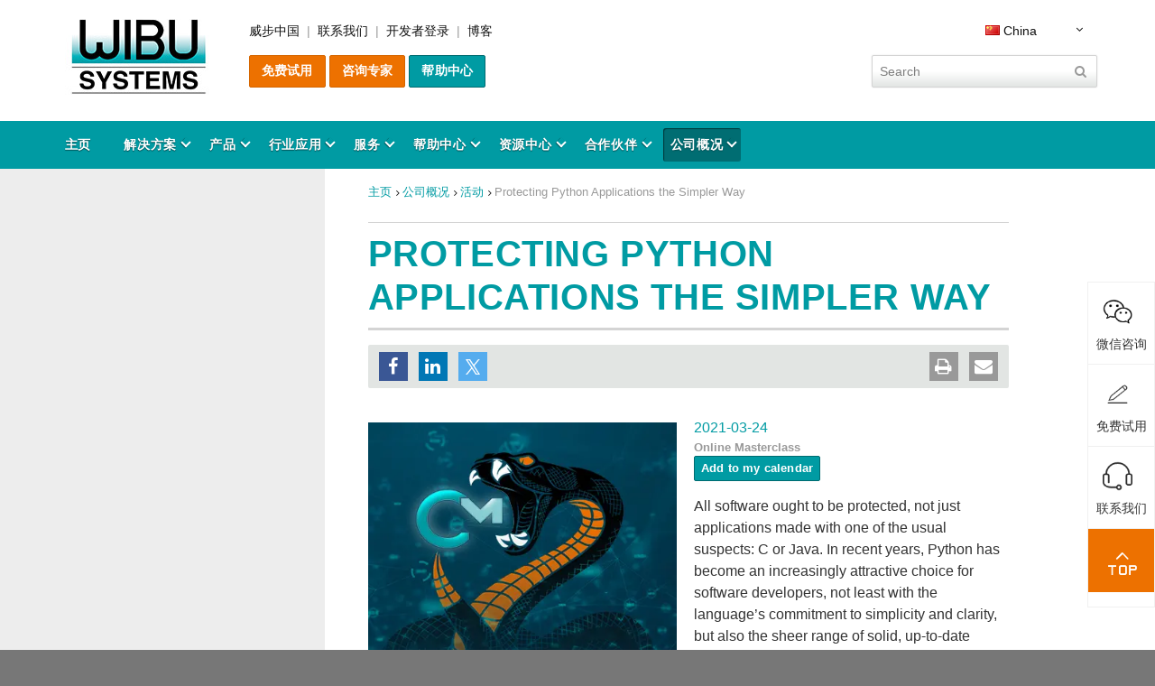

--- FILE ---
content_type: text/html; charset=utf-8
request_url: https://www.wibu.com.cn/cn/%E6%B4%BB%E5%8A%A8%E8%AF%A6%E6%83%85/detail/protecting-python-applications-the-simpler-way.html
body_size: 21885
content:
<!DOCTYPE html> <html dir="ltr" lang="zh"> <head> <meta charset="utf-8"> <!--
	featured by elementare teilchen GmbH, www.elementare-teilchen.de
	This website is powered by TYPO3 - inspiring people to share!
	TYPO3 is a free open source Content Management Framework initially created by Kasper Skaarhoj and licensed under GNU/GPL.
	TYPO3 is copyright 1998-2026 of Kasper Skaarhoj. Extensions are copyright of their respective owners.
	Information and contribution at https://typo3.org/
--> <link rel="shortcut icon" href="/typo3conf/ext/sitewibu/Resources/Public/Icons/favicon.ico" type="image/vnd.microsoft.icon"> <title>Protecting Python Applications the Simpler Way - WIBU</title> <meta http-equiv="x-ua-compatible" content="IE=edge"> <meta name="application-name" content="WIBU-SYSTEMS AG"> <meta name="robots" content="index,follow"> <meta name="viewport" content="width=device-width, initial-scale=1"> <meta name="author" content="WIBU-SYSTEMS AG"> <meta property="og:title" content="Protecting Python Applications the Simpler Way"> <meta property="og:type" content="article"> <meta property="og:url" content="https://www.wibu.com.cn/cn/%E6%B4%BB%E5%8A%A8%E8%AF%A6%E6%83%85/detail/protecting-python-applications-the-simpler-way.html"> <meta property="og:image" content="https://www.wibu.com.cn/fileadmin/images/Webinar/71_Python-simpler-way/Python-simpler-way-event.jpg"> <meta property="og:image:width" content="422"> <meta property="og:image:height" content="422"> <meta name="twitter:card" content="summary"> <meta name="copyright" content="WIBU-SYSTEMS AG"> <meta name="revisit-after" content="7 days"> <meta name="baidu-site-verification" content="OsdWCYNL3IPueSyp"> <meta name="publisher" content="WIBU-SYSTEMS AG"> <meta name="author_email" content="info@wibu.com"> <link rel="stylesheet" type="text/css" href="/typo3temp/assets/css/b4fe1ca217.css?1649496058" media="all"> <link rel="stylesheet" type="text/css" href="/typo3conf/ext/sf_register/Resources/Public/Stylesheets/sf_register.css?1641377601" media="all"> <link rel="stylesheet" type="text/css" href="/typo3conf/ext/sitewibu/Resources/Public/bundled/screen.b91d612c.min.css?1765280926" media="all"> <link rel="icon" sizes="192x192" href="/typo3conf/ext/sitewibu/Resources/Public/Icons/Touch/wibu_touch_icon_192x192.png"> <link rel="apple-touch-icon" sizes="180x180" href="/typo3conf/ext/sitewibu/Resources/Public/Icons/Touch/wibu_apple_touch_icon_180x180.png"> <link rel="apple-touch-icon" sizes="152x152" href="/typo3conf/ext/sitewibu/Resources/Public/Icons/Touch/wibu_apple_touch_icon_152x152.png"> <link rel="apple-touch-icon" sizes="144x144" href="/typo3conf/ext/sitewibu/Resources/Public/Icons/Touch/wibu_apple_touch_icon_144x144.png"> <link rel="apple-touch-icon" sizes="120x120" href="/typo3conf/ext/sitewibu/Resources/Public/Icons/Touch/wibu_apple_touch_icon_120x120.png"> <link rel="apple-touch-icon" sizes="114x114" href="/typo3conf/ext/sitewibu/Resources/Public/Icons/Touch/wibu_apple_touch_icon_114x114.png"> <link rel="apple-touch-icon" sizes="76x76" href="/typo3conf/ext/sitewibu/Resources/Public/Icons/Touch/wibu_apple_touch_icon_76x76.png"> <link rel="apple-touch-icon" sizes="72x72" href="/typo3conf/ext/sitewibu/Resources/Public/Icons/Touch/wibu_apple_touch_icon_72x72.png"> <link rel="apple-touch-icon" href="/typo3conf/ext/sitewibu/Resources/Public/Icons/Touch/wibu_apple_touch_icon_57x57.png"><meta property="fb:pages" content="115921161781883"> <script>
  var _mtm = window._mtm = window._mtm || [];
  _mtm.push({'mtm.startTime': (new Date().getTime()), 'event': 'mtm.Start'});
  (function() {
    var d=document, g=d.createElement('script'), s=d.getElementsByTagName('script')[0];
    g.async=true; g.src='https://www.wibu.com/matomo/js/container_8WieooBS.js'; s.parentNode.insertBefore(g,s);
  })();
</script> <link rel="canonical" href="https://www.wibu.com.cn/cn/%E6%B4%BB%E5%8A%A8%E8%AF%A6%E6%83%85/detail/protecting-python-applications-the-simpler-way.html"> <link rel="alternate" hreflang="x-default" href="https://www.wibu.com/events-detail/detail/protecting-python-applications-the-simpler-way.html"> <link rel="alternate" hreflang="en" href="https://www.wibu.com/events-detail/detail/protecting-python-applications-the-simpler-way.html"> <link rel="alternate" hreflang="de" href="https://www.wibu.com/de/events-detail/detail/ganz-einfach-python-anwendungen-schuetzen.html"> <link rel="alternate" hreflang="zh" href="https://www.wibu.com.cn.cn/cn/%E6%B4%BB%E5%8A%A8%E8%AF%A6%E6%83%85/detail/protecting-python-applications-the-simpler-way.html"> <link rel="alternate" hreflang="en-US" href="https://www.wibu.com/us/events-detail/detail/protecting-python-applications-the-simpler-way.html"> <link rel="alternate" hreflang="fr" href="https://www.wibu.com/fr/events-detail/detail/protecting-python-applications-the-simpler-way.html"> <link rel="alternate" hreflang="it" href="https://www.wibu.com/it/events-detail/detail/protecting-python-applications-the-simpler-way.html"> <link rel="alternate" hreflang="ja" href="https://www.wibu.com/jp/events-detail/detail/protecting-python-applications-the-simpler-way.html"> <link rel="alternate" hreflang="ko" href="https://www.wibu.com/kr/events-detail/detail/protecting-python-applications-the-simpler-way.html"> <link rel="alternate" hreflang="nl" href="https://www.wibu.com/nl/events-detail/detail/protecting-python-applications-the-simpler-way.html"> <link rel="alternate" hreflang="ru" href="https://www.wibu.com/ru/detalnaja-informacija-o-sobytijakh/detail/protecting-python-applications-the-simpler-way.html"> <link rel="alternate" hreflang="za" href="https://www.wibu.com/za/events-detail/detail/protecting-python-applications-the-simpler-way.html"> <link rel="alternate" hreflang="es" href="https://www.wibu.com/es/events-detail/detail/protecting-python-applications-the-simpler-way.html"> <link rel="alternate" hreflang="en-GB" href="https://www.wibu.com/uk/events-detail/detail/protecting-python-applications-the-simpler-way.html"> <link rel="alternate" hreflang="pl" href="https://www.wibu.com/pl/events-detail/detail/protecting-python-applications-the-simpler-way.html"> <script type="application/ld+json">[{"@context":"https:\/\/www.schema.org","@type":"BreadcrumbList","itemListElement":[{"@type":"ListItem","position":1,"item":{"@id":"https:\/\/www.wibu.com.cn\/cn\/","name":"\u4e3b\u9875"}},{"@type":"ListItem","position":2,"item":{"@id":"https:\/\/www.wibu.com.cn\/cn\/%E5%85%AC%E5%8F%B8%E6%A6%82%E5%86%B5.html","name":"\u516c\u53f8\u6982\u51b5"}},{"@type":"ListItem","position":3,"item":{"@id":"https:\/\/www.wibu.com.cn\/cn\/%E6%B4%BB%E5%8A%A8.html","name":"\u6d3b\u52a8"}}]}]</script> </head> <body class="page page--default" data-page="294" data-rootline="5 46 "> <p class="page__skiplinks js-skiplinks"> <a href="#nav-main">zur Hauptnavigation springen</a> <a href="#content-main">zum Inhaltsbereich springen</a> </p> <nav class="nav-mobile" data-ui-component="Mobile navigation"> <div class="nav-mobile-head"> <a class="js-show-nav nav-mobile-hint cs-close-menu" href="#"> <div class="nav-mobile-hint--text"> Menu	</div> <div class="nav-mobile-hint--icon"> <span class="icon-bar"></span> <span class="icon-bar"></span> <span class="icon-bar"></span> </div> </a> <div class="tx_solr container"> <div class="row"> <div class="col-md-12"> <div class="tx-solr-searchbox tx-solr-search-form"> <form method="get" id="tx-solr-search-form-pi-results" action="/cn/%E6%B4%BB%E5%8A%A8%E8%AF%A6%E6%83%85.html" data-suggest="/cn/%E6%B4%BB%E5%8A%A8%E8%AF%A6%E6%83%85?type=7384" data-suggest-header="Top Results" accept-charset="utf-8"> <input type="hidden" name="L" value="4"> <input type="hidden" name="id" value="30"> <input type="text" class="tx-solr-q js-solr-q" name="tx_solr[q]" placeholder="Search" value=""> <button class="search__submit tx-solr-submit" name="submit" type="Submit"><span class="tx-solr-submit-text">Search</span></button> </form> </div> </div> </div> </div> </div> <ul class="[ nav-mobile__list nav-mobile__list--level-1 ]"><li data-page="18" class="nav-mobile__item nav-mobile__item--level-1 nav-mobile__item--has-subpages t-default"><a href="/cn/digital-content-protection.html" class="nav-mobile__link nav-mobile__link--level-1 js-nav-mobile__link-type--1 js-nav-mobile__link--has-subpages" rel="nofollow"><span class="nav-mobile__link-text">解决方案</span><span class="nav-mobile__expand js-expand"></span></a><ul class="nav-mobile__list nav-mobile__list--level-2"><li data-page="475" class="nav-mobile__item nav-mobile__item--level-2 "><a href="/cn/digital-content-protection/%E8%BD%AF%E4%BB%B6%E8%B4%A7%E5%B8%81%E5%8C%96%E7%AE%A1%E7%90%86.html" class="nav-mobile__link nav-mobile__link--level-2" rel="nofollow"><span class="nav-mobile__link-text">软件货币化管理</span></a></li><li data-page="24" class="nav-mobile__item nav-mobile__item--level-2 nav-mobile__item--has-subpages "><a href="/cn/digital-content-protection/%E8%BD%AF%E4%BB%B6%E4%BF%9D%E6%8A%A4.html" class="nav-mobile__link nav-mobile__link--level-2 js-nav-mobile__link-type--1 js-nav-mobile__link--has-subpages" rel="nofollow"><span class="nav-mobile__link-text">软件保护</span><span class="nav-mobile__expand js-expand"></span></a><ul class="nav-mobile__list nav-mobile__list--level-3"><li data-page="68" class="nav-mobile__item nav-mobile__item--level-3 "><a href="/cn/digital-content-protection/%E8%BD%AF%E4%BB%B6%E4%BF%9D%E6%8A%A4/pc%E8%BD%AF%E4%BB%B6.html" class="nav-mobile__link nav-mobile__link--level-3" rel="nofollow"><span class="nav-mobile__link-text">PC软件</span></a></li><li data-page="70" class="nav-mobile__item nav-mobile__item--level-3 "><a href="/cn/digital-content-protection/%E8%BD%AF%E4%BB%B6%E4%BF%9D%E6%8A%A4/server%E8%BD%AF%E4%BB%B6.html" class="nav-mobile__link nav-mobile__link--level-3" rel="nofollow"><span class="nav-mobile__link-text">Server软件</span></a></li></ul></li><li data-page="1976" data-page-shortcut-destination="0" class="nav-mobile__item nav-mobile__item--level-2 nav-mobile__item--has-subpages t-default"><a href="/cn/solutions/ip-protection/additive-manufacturing.html" class="nav-mobile__link nav-mobile__link--level-2 js-nav-mobile__link-type--4 js-nav-mobile__link--has-subpages" rel="nofollow"><span class="nav-mobile__link-text">IP Protection</span><span class="nav-mobile__expand js-expand"></span></a><ul class="nav-mobile__list nav-mobile__list--level-3"><li data-page="1975" class="nav-mobile__item nav-mobile__item--level-3 t-default"><a href="/cn/solutions/ip-protection/additive-manufacturing.html" class="nav-mobile__link nav-mobile__link--level-3" rel="nofollow"><span class="nav-mobile__link-text">在增材制造中保护和变现知识产权</span></a></li><li data-page="7138" class="nav-mobile__item nav-mobile__item--level-3 t-default"><a href="/cn/solutions/ip-protection/artificial-intelligence.html" class="nav-mobile__link nav-mobile__link--level-3" rel="nofollow"><span class="nav-mobile__link-text">保护人工智能与机器学习应用和数据</span></a></li></ul></li><li data-page="25" class="nav-mobile__item nav-mobile__item--level-2 nav-mobile__item--has-subpages "><a href="/cn/digital-content-protection/%E8%BD%AF%E4%BB%B6%E6%8E%88%E6%9D%83%E7%AE%A1%E7%90%86.html" class="nav-mobile__link nav-mobile__link--level-2 js-nav-mobile__link-type--1 js-nav-mobile__link--has-subpages" rel="nofollow"><span class="nav-mobile__link-text">软件授权管理</span><span class="nav-mobile__expand js-expand"></span></a><ul class="nav-mobile__list nav-mobile__list--level-3"><li data-page="277" class="nav-mobile__item nav-mobile__item--level-3 "><a href="/cn/digital-content-protection/%E8%BD%AF%E4%BB%B6%E6%8E%88%E6%9D%83%E7%AE%A1%E7%90%86/%E4%B8%8Eerp%E7%B3%BB%E7%BB%9F%E6%95%B4%E5%90%88.html" class="nav-mobile__link nav-mobile__link--level-3" rel="nofollow"><span class="nav-mobile__link-text">与ERP系统整合</span></a></li><li data-page="278" class="nav-mobile__item nav-mobile__item--level-3 "><a href="/cn/digital-content-protection/%E8%BD%AF%E4%BB%B6%E6%8E%88%E6%9D%83%E7%AE%A1%E7%90%86/%E5%9C%A8%E7%BA%BF%E6%BF%80%E6%B4%BB.html" class="nav-mobile__link nav-mobile__link--level-3" rel="nofollow"><span class="nav-mobile__link-text">在线激活</span></a></li></ul></li><li data-page="72" class="nav-mobile__item nav-mobile__item--level-2 "><a href="/cn/digital-content-protection/%E5%B5%8C%E5%85%A5%E5%BC%8F%E8%BD%AF%E4%BB%B6%E5%AE%89%E5%85%A8.html" class="nav-mobile__link nav-mobile__link--level-2" rel="nofollow"><span class="nav-mobile__link-text">嵌入式软件安全</span></a></li><li data-page="74" class="nav-mobile__item nav-mobile__item--level-2 "><a href="/cn/digital-content-protection/%E4%BA%91%E6%8E%88%E6%9D%83.html" class="nav-mobile__link nav-mobile__link--level-2" rel="nofollow"><span class="nav-mobile__link-text">云授权</span></a></li><li data-page="7579" class="nav-mobile__item nav-mobile__item--level-2 t-default"><a href="/cn/digital-content-protection/%E6%AC%A7%E7%9B%9F%E7%BD%91%E7%BB%9C%E9%9F%A7%E6%80%A7%E6%B3%95%E6%A1%88%E5%90%88%E8%A7%84%E6%80%A7.html" class="nav-mobile__link nav-mobile__link--level-2" rel="nofollow"><span class="nav-mobile__link-text">欧盟《网络韧性法案》合规性</span></a></li><li data-page="26" class="nav-mobile__item nav-mobile__item--level-2 nav-mobile__item--has-subpages "><a href="/cn/digital-content-protection/%E6%96%87%E6%A1%A3%E4%BF%9D%E6%8A%A4.html" class="nav-mobile__link nav-mobile__link--level-2 js-nav-mobile__link-type--1 js-nav-mobile__link--has-subpages" rel="nofollow"><span class="nav-mobile__link-text">文档保护</span><span class="nav-mobile__expand js-expand"></span></a><ul class="nav-mobile__list nav-mobile__list--level-3"><li data-page="201" class="nav-mobile__item nav-mobile__item--level-3 "><a href="/cn/digital-content-protection/%E6%96%87%E6%A1%A3%E4%BF%9D%E6%8A%A4/pdf%E6%96%87%E6%A1%A3%E4%BF%9D%E6%8A%A4.html" class="nav-mobile__link nav-mobile__link--level-3" rel="nofollow"><span class="nav-mobile__link-text">PDF文档保护</span></a></li></ul></li><li data-page="1368" data-page-shortcut-destination="350" class="nav-mobile__item nav-mobile__item--level-2 "><a href="/cn/codemeter-%E6%B5%8B%E8%AF%95%E4%BB%B6%E7%94%B3%E8%AF%B7%E8%A1%A8-sdk.html" class="nav-mobile__link nav-mobile__link--level-2" rel="nofollow"><span class="nav-mobile__link-text">CodeMeter SDK</span></a></li></ul></li><li data-page="19" class="nav-mobile__item nav-mobile__item--level-1 nav-mobile__item--has-subpages t-default"><a href="/cn/%E4%BA%A7%E5%93%81.html" class="nav-mobile__link nav-mobile__link--level-1 js-nav-mobile__link-type--1 js-nav-mobile__link--has-subpages" rel="nofollow"><span class="nav-mobile__link-text">产品</span><span class="nav-mobile__expand js-expand"></span></a><ul class="nav-mobile__list nav-mobile__list--level-2"><li data-page="1369" data-page-shortcut-destination="350" class="nav-mobile__item nav-mobile__item--level-2 "><a href="/cn/codemeter-%E6%B5%8B%E8%AF%95%E4%BB%B6%E7%94%B3%E8%AF%B7%E8%A1%A8-sdk.html" class="nav-mobile__link nav-mobile__link--level-2" rel="nofollow"><span class="nav-mobile__link-text">CodeMeter SDK</span></a></li><li data-page="1718" class="nav-mobile__item nav-mobile__item--level-2 t-default"><a href="/cn/%E4%BA%A7%E5%93%81/codemeter-%E5%9B%9B%E7%BB%B4%E5%8D%8F%E5%90%8C%E6%A8%A1%E5%9E%8B.html" class="nav-mobile__link nav-mobile__link--level-2" rel="nofollow"><span class="nav-mobile__link-text">CodeMeter 四维协同模型</span></a></li><li data-page="1220" class="nav-mobile__item nav-mobile__item--level-2 nav-mobile__item--has-subpages t-default"><a href="/cn/%E4%BA%A7%E5%93%81/codemeter.html" class="nav-mobile__link nav-mobile__link--level-2 js-nav-mobile__link-type--1 js-nav-mobile__link--has-subpages" rel="nofollow"><span class="nav-mobile__link-text">CodeMeter 核心技术</span><span class="nav-mobile__expand js-expand"></span></a><ul class="nav-mobile__list nav-mobile__list--level-3"><li data-page="1224" class="nav-mobile__item nav-mobile__item--level-3 "><a href="/cn/%E4%BA%A7%E5%93%81/codemeter/codemeter-runtime.html" class="nav-mobile__link nav-mobile__link--level-3" rel="nofollow"><span class="nav-mobile__link-text">CodeMeter Runtime</span></a></li><li data-page="1223" class="nav-mobile__item nav-mobile__item--level-3 "><a href="/cn/%E4%BA%A7%E5%93%81/codemeter/network-license-server.html" class="nav-mobile__link nav-mobile__link--level-3" rel="nofollow"><span class="nav-mobile__link-text">License Server 网络授权</span></a></li><li data-page="1672" class="nav-mobile__item nav-mobile__item--level-3 "><a href="/cn/%E4%BA%A7%E5%93%81/codemeter/codemeter-tmr-server.html" class="nav-mobile__link nav-mobile__link--level-3" rel="nofollow"><span class="nav-mobile__link-text">CodeMeter TMR 网络授权</span></a></li><li data-page="953" class="nav-mobile__item nav-mobile__item--level-3 "><a href="/cn/%E4%BA%A7%E5%93%81/codemeter/codemeter-embedded%E5%B5%8C%E5%85%A5%E5%BC%8F%E5%8A%A0%E5%AF%86.html" class="nav-mobile__link nav-mobile__link--level-3" rel="nofollow"><span class="nav-mobile__link-text">CodeMeter Embedded嵌入式加密</span></a></li><li data-page="1221" class="nav-mobile__item nav-mobile__item--level-3 "><a href="/cn/%E4%BA%A7%E5%93%81/codemeter/codemeter-micro-embedded.html" class="nav-mobile__link nav-mobile__link--level-3" rel="nofollow"><span class="nav-mobile__link-text">CodeMeter µEmbedded</span></a></li><li data-page="1644" class="nav-mobile__item nav-mobile__item--level-3 "><a href="/cn/%E4%BA%A7%E5%93%81/codemeter/core-api.html" class="nav-mobile__link nav-mobile__link--level-3" rel="nofollow"><span class="nav-mobile__link-text">CodeMeter Core API</span></a></li><li data-page="1225" class="nav-mobile__item nav-mobile__item--level-3 "><a href="/cn/%E4%BA%A7%E5%93%81/codemeter/codemeter-protection-only-%E8%AE%B8%E5%8F%AF.html" class="nav-mobile__link nav-mobile__link--level-3" rel="nofollow"><span class="nav-mobile__link-text">CodeMeter Protection Only 许可</span></a></li><li data-page="1226" class="nav-mobile__item nav-mobile__item--level-3 "><a href="/cn/%E4%BA%A7%E5%93%81/codemeter/codemeter-%E8%AF%95%E7%94%A8%E7%89%88%E8%AE%B8%E5%8F%AF.html" class="nav-mobile__link nav-mobile__link--level-3" rel="nofollow"><span class="nav-mobile__link-text">CodeMeter 试用版许可</span></a></li><li data-page="1273" class="nav-mobile__item nav-mobile__item--level-3 "><a href="/cn/%E4%BA%A7%E5%93%81/codemeter/%E6%B3%A8%E5%86%8C%E7%99%BB%E8%AE%B0%E8%8E%B7%E5%8F%96%E6%BC%94%E7%A4%BA%E7%89%88%E6%9C%AC.html" class="nav-mobile__link nav-mobile__link--level-3" rel="nofollow"><span class="nav-mobile__link-text">注册登记获取演示版本</span></a></li></ul></li><li data-page="1222" class="nav-mobile__item nav-mobile__item--level-2 t-default"><a href="/cn/%E4%BA%A7%E5%93%81/license-models.html" class="nav-mobile__link nav-mobile__link--level-2" rel="nofollow"><span class="nav-mobile__link-text">License Models</span></a></li><li data-page="6459" class="nav-mobile__item nav-mobile__item--level-2 nav-mobile__item--has-subpages t-default"><a href="/cn/%E4%BA%A7%E5%93%81/%E5%8A%A0%E5%AF%86%E9%94%81%E7%B3%BB%E5%88%97.html" class="nav-mobile__link nav-mobile__link--level-2 js-nav-mobile__link-type--1 js-nav-mobile__link--has-subpages" rel="nofollow"><span class="nav-mobile__link-text">加密狗系列</span><span class="nav-mobile__expand js-expand"></span></a><ul class="nav-mobile__list nav-mobile__list--level-3"><li data-page="830" class="nav-mobile__item nav-mobile__item--level-3 t-default"><a href="/cn/%E4%BA%A7%E5%93%81/codemeter/codemeter-dongle.html" class="nav-mobile__link nav-mobile__link--level-3" rel="nofollow"><span class="nav-mobile__link-text">硬件加密狗</span></a></li><li data-page="1689" class="nav-mobile__item nav-mobile__item--level-3 t-default"><a href="/cn/%E4%BA%A7%E5%93%81/codemeter/codemeter-cloud-container.html" class="nav-mobile__link nav-mobile__link--level-3" rel="nofollow"><span class="nav-mobile__link-text">云锁</span></a></li><li data-page="832" class="nav-mobile__item nav-mobile__item--level-3 t-default"><a href="/cn/%E4%BA%A7%E5%93%81/codemeter/codemeter-cloud-lite-container.html" class="nav-mobile__link nav-mobile__link--level-3" rel="nofollow"><span class="nav-mobile__link-text">轻云锁</span></a></li><li data-page="831" class="nav-mobile__item nav-mobile__item--level-3 t-default"><a href="/cn/%E4%BA%A7%E5%93%81/codemeter/codemeter-act-license.html" class="nav-mobile__link nav-mobile__link--level-3" rel="nofollow"><span class="nav-mobile__link-text">软锁</span></a></li></ul></li><li data-page="7858" class="nav-mobile__item nav-mobile__item--level-2 nav-mobile__item--has-subpages t-default"><a href="/cn/%E4%BA%A7%E5%93%81/codemeter-%E8%AE%B8%E5%8F%AF%E7%AE%A1%E7%90%86.html" class="nav-mobile__link nav-mobile__link--level-2 js-nav-mobile__link-type--1 js-nav-mobile__link--has-subpages" rel="nofollow"><span class="nav-mobile__link-text">CodeMeter 许可管理</span><span class="nav-mobile__expand js-expand"></span></a><ul class="nav-mobile__list nav-mobile__list--level-3"><li data-page="1722" class="nav-mobile__item nav-mobile__item--level-3 t-default"><a href="/cn/%E4%BA%A7%E5%93%81/codemeter-%E8%AE%B8%E5%8F%AF%E7%AE%A1%E7%90%86/codemeter-license-central.html" class="nav-mobile__link nav-mobile__link--level-3" rel="nofollow"><span class="nav-mobile__link-text">CodeMeter License Central</span></a></li><li data-page="7863" class="nav-mobile__item nav-mobile__item--level-3 t-default"><a href="/cn/%E4%BA%A7%E5%93%81/codemeter-%E8%AE%B8%E5%8F%AF%E7%AE%A1%E7%90%86/codemeter-license-portal-self-service-licensing-for-every-business-model.html" class="nav-mobile__link nav-mobile__link--level-3" rel="nofollow"><span class="nav-mobile__link-text">CodeMeter License Portal</span></a></li><li data-page="7859" class="nav-mobile__item nav-mobile__item--level-3 t-default"><a href="/cn/%E4%BA%A7%E5%93%81/codemeter-%E8%AE%B8%E5%8F%AF%E7%AE%A1%E7%90%86/codemeter-%E8%AE%B8%E5%8F%AF%E6%8A%A5%E5%91%8A.html" class="nav-mobile__link nav-mobile__link--level-3" rel="nofollow"><span class="nav-mobile__link-text">CodeMeter 许可报告</span></a></li></ul></li><li data-page="1021" class="nav-mobile__item nav-mobile__item--level-2 nav-mobile__item--has-subpages t-default"><a href="/cn/%E4%BA%A7%E5%93%81/codemeter-%E8%BD%AF%E4%BB%B6%E5%8A%A0%E5%AF%86%E5%B7%A5%E5%85%B7.html" class="nav-mobile__link nav-mobile__link--level-2 js-nav-mobile__link-type--1 js-nav-mobile__link--has-subpages" rel="nofollow"><span class="nav-mobile__link-text">CodeMeter 软件加密工具</span><span class="nav-mobile__expand js-expand"></span></a><ul class="nav-mobile__list nav-mobile__list--level-3"><li data-page="1027" class="nav-mobile__item nav-mobile__item--level-3 "><a href="/cn/%E4%BA%A7%E5%93%81/protection-suite/axprotector.html" class="nav-mobile__link nav-mobile__link--level-3" rel="nofollow"><span class="nav-mobile__link-text">AxProtector</span></a></li><li data-page="1026" class="nav-mobile__item nav-mobile__item--level-3 "><a href="/cn/%E4%BA%A7%E5%93%81/protection-suite/ixprotector.html" class="nav-mobile__link nav-mobile__link--level-3" rel="nofollow"><span class="nav-mobile__link-text">IxProtector</span></a></li><li data-page="1753" class="nav-mobile__item nav-mobile__item--level-3 "><a href="/cn/%E4%BA%A7%E5%93%81/protection-suite/axprotector-ip-protection.html" class="nav-mobile__link nav-mobile__link--level-3" rel="nofollow"><span class="nav-mobile__link-text">AxProtector IP Protection</span></a></li><li data-page="1754" class="nav-mobile__item nav-mobile__item--level-3 "><a href="/cn/%E4%BA%A7%E5%93%81/protection-suite/ixprotector-ip-protection.html" class="nav-mobile__link nav-mobile__link--level-3" rel="nofollow"><span class="nav-mobile__link-text">IxProtector IP Protection</span></a></li><li data-page="1025" class="nav-mobile__item nav-mobile__item--level-3 "><a href="/cn/%E4%BA%A7%E5%93%81/protection-suite/axprotector-dotnet.html" class="nav-mobile__link nav-mobile__link--level-3" rel="nofollow"><span class="nav-mobile__link-text">AxProtector .NET</span></a></li><li data-page="1024" class="nav-mobile__item nav-mobile__item--level-3 "><a href="/cn/%E4%BA%A7%E5%93%81/protection-suite/axprotector-java.html" class="nav-mobile__link nav-mobile__link--level-3" rel="nofollow"><span class="nav-mobile__link-text">AxProtector Java</span></a></li><li data-page="1925" class="nav-mobile__item nav-mobile__item--level-3 "><a href="/cn/%E4%BA%A7%E5%93%81/protection-suite/axprotector-python.html" class="nav-mobile__link nav-mobile__link--level-3" rel="nofollow"><span class="nav-mobile__link-text">AxProtector Python 保护套件</span></a></li><li data-page="1927" class="nav-mobile__item nav-mobile__item--level-3 "><a href="/cn/%E4%BA%A7%E5%93%81/protection-suite/axprotector-javascript.html" class="nav-mobile__link nav-mobile__link--level-3" rel="nofollow"><span class="nav-mobile__link-text">AxProtector JavaScript 保护套件</span></a></li><li data-page="1023" class="nav-mobile__item nav-mobile__item--level-3 "><a href="/cn/%E4%BA%A7%E5%93%81/protection-suite/axprotector-codemeter-embedded.html" class="nav-mobile__link nav-mobile__link--level-3" rel="nofollow"><span class="nav-mobile__link-text">AxProtector CmE</span></a></li><li data-page="1022" class="nav-mobile__item nav-mobile__item--level-3 "><a href="/cn/%E4%BA%A7%E5%93%81/protection-suite/exprotector.html" class="nav-mobile__link nav-mobile__link--level-3" rel="nofollow"><span class="nav-mobile__link-text">ExProtector</span></a></li><li data-page="1434" class="nav-mobile__item nav-mobile__item--level-3 "><a href="/cn/%E4%BA%A7%E5%93%81/protection-suite/blurry-box.html" class="nav-mobile__link nav-mobile__link--level-3" rel="nofollow"><span class="nav-mobile__link-text">Blurry Box</span></a></li></ul></li><li data-page="7987" data-page-shortcut-destination="1671" class="nav-mobile__item nav-mobile__item--level-2 nav-mobile__item--has-subpages t-default"><a href="/cn/%E4%BA%A7%E5%93%81/%E8%BA%AB%E4%BB%BD%E9%AA%8C%E8%AF%81/codemeter-%E8%AF%81%E4%B9%A6%E4%BF%9D%E7%AE%A1%E5%BA%93.html" class="nav-mobile__link nav-mobile__link--level-2 js-nav-mobile__link-type--4 js-nav-mobile__link--has-subpages" rel="nofollow"><span class="nav-mobile__link-text">身份验证</span><span class="nav-mobile__expand js-expand"></span></a><ul class="nav-mobile__list nav-mobile__list--level-3"><li data-page="1671" class="nav-mobile__item nav-mobile__item--level-3 t-default"><a href="/cn/%E4%BA%A7%E5%93%81/%E8%BA%AB%E4%BB%BD%E9%AA%8C%E8%AF%81/codemeter-%E8%AF%81%E4%B9%A6%E4%BF%9D%E7%AE%A1%E5%BA%93.html" class="nav-mobile__link nav-mobile__link--level-3" rel="nofollow"><span class="nav-mobile__link-text">CodeMeter 证书保管库</span></a></li></ul></li><li data-page="905" data-page-shortcut-destination="930" class="nav-mobile__item nav-mobile__item--level-2 nav-mobile__item--has-subpages t-default"><a href="/cn/%E4%BA%A7%E5%93%81/codemeter-%E9%9B%86%E6%88%90/codesys-%E9%9B%86%E6%88%90.html" class="nav-mobile__link nav-mobile__link--level-2 js-nav-mobile__link-type--4 js-nav-mobile__link--has-subpages" rel="nofollow"><span class="nav-mobile__link-text">CodeMeter 集成</span><span class="nav-mobile__expand js-expand"></span></a><ul class="nav-mobile__list nav-mobile__list--level-3"><li data-page="930" class="nav-mobile__item nav-mobile__item--level-3 t-default"><a href="/cn/%E4%BA%A7%E5%93%81/codemeter-%E9%9B%86%E6%88%90/codesys-%E9%9B%86%E6%88%90.html" class="nav-mobile__link nav-mobile__link--level-3" rel="nofollow"><span class="nav-mobile__link-text">CODESYS 集成</span></a></li><li data-page="1437" class="nav-mobile__item nav-mobile__item--level-3 t-default"><a href="/cn/%E4%BA%A7%E5%93%81/codemeter-%E9%9B%86%E6%88%90/rockwell-studio-5000-%E9%9B%86%E6%88%90.html" class="nav-mobile__link nav-mobile__link--level-3" rel="nofollow"><span class="nav-mobile__link-text">Rockwell Studio 5000 集成</span></a></li><li data-page="1822" class="nav-mobile__item nav-mobile__item--level-3 t-default"><a href="/cn/%E4%BA%A7%E5%93%81/codemeter-%E9%9B%86%E6%88%90/sap-ems-%E9%9B%86%E6%88%90.html" class="nav-mobile__link nav-mobile__link--level-3" rel="nofollow"><span class="nav-mobile__link-text">SAP EMS 集成</span></a></li><li data-page="1841" class="nav-mobile__item nav-mobile__item--level-3 t-default"><a href="/cn/%E4%BA%A7%E5%93%81/codemeter-%E9%9B%86%E6%88%90/sap-erp-%E9%9B%86%E6%88%90.html" class="nav-mobile__link nav-mobile__link--level-3" rel="nofollow"><span class="nav-mobile__link-text">SAP ERP 集成</span></a></li><li data-page="1544" class="nav-mobile__item nav-mobile__item--level-3 t-default"><a href="/cn/%E4%BA%A7%E5%93%81/codemeter-%E9%9B%86%E6%88%90/siemens-tia-portal-%E9%9B%86%E6%88%90.html" class="nav-mobile__link nav-mobile__link--level-3" rel="nofollow"><span class="nav-mobile__link-text">Siemens TIA Portal 集成</span></a></li><li data-page="904" class="nav-mobile__item nav-mobile__item--level-3 t-default"><a href="/cn/%E4%BA%A7%E5%93%81/codemeter-%E9%9B%86%E6%88%90/wind-river-vxworks-%E9%9B%86%E6%88%90.html" class="nav-mobile__link nav-mobile__link--level-3" rel="nofollow"><span class="nav-mobile__link-text">Wind River VxWorks 集成</span></a></li></ul></li><li data-page="82" class="nav-mobile__item nav-mobile__item--level-2 "><a href="/cn/%E4%BA%A7%E5%93%81/%E5%8A%A0%E5%AF%86%E7%8B%97%E5%8A%A0%E5%AF%86%E9%94%81%E8%BD%AF%E4%BB%B6%E7%8B%97%E8%BD%AF%E4%BB%B6%E9%94%81%E8%BD%AF%E4%BB%B6%E5%8A%A0%E5%AF%86%E9%94%81%E8%BD%AF%E4%BB%B6%E5%8A%A0%E5%AF%86%E7%8B%97.html" class="nav-mobile__link nav-mobile__link--level-2" rel="nofollow"><span class="nav-mobile__link-text">WibuKey</span></a></li></ul></li><li data-page="38" class="nav-mobile__item nav-mobile__item--level-1 nav-mobile__item--has-subpages "><a href="/cn/%E8%A1%8C%E4%B8%9A%E5%BA%94%E7%94%A8.html" class="nav-mobile__link nav-mobile__link--level-1 js-nav-mobile__link-type--1 js-nav-mobile__link--has-subpages" rel="nofollow"><span class="nav-mobile__link-text">行业应用</span><span class="nav-mobile__expand js-expand"></span></a><ul class="nav-mobile__list nav-mobile__list--level-2"><li data-page="7870" class="nav-mobile__item nav-mobile__item--level-2 t-default"><a href="/cn/%E8%A1%8C%E4%B8%9A%E5%BA%94%E7%94%A8/%E5%A2%9E%E6%9D%90%E5%88%B6%E9%80%A0%E4%B8%8E3d%E6%89%93%E5%8D%B0.html" class="nav-mobile__link nav-mobile__link--level-2" rel="nofollow"><span class="nav-mobile__link-text">增材制造与3D打印</span></a></li><li data-page="7975" class="nav-mobile__item nav-mobile__item--level-2 t-default"><a href="/cn/%E8%A1%8C%E4%B8%9A%E5%BA%94%E7%94%A8/%E9%98%B2%E5%8A%A1%E5%AE%89%E5%85%A8%E7%B3%BB%E7%BB%9F.html" class="nav-mobile__link nav-mobile__link--level-2" rel="nofollow"><span class="nav-mobile__link-text">防务安全系统</span></a></li><li data-page="7976" class="nav-mobile__item nav-mobile__item--level-2 t-default"><a href="/cn/%E8%A1%8C%E4%B8%9A%E5%BA%94%E7%94%A8/%E6%95%99%E8%82%B2%E7%A7%91%E7%A0%94.html" class="nav-mobile__link nav-mobile__link--level-2" rel="nofollow"><span class="nav-mobile__link-text">教育科研</span></a></li><li data-page="7977" class="nav-mobile__item nav-mobile__item--level-2 t-default"><a href="/cn/%E8%A1%8C%E4%B8%9A%E5%BA%94%E7%94%A8/%E8%83%BD%E6%BA%90%E7%94%B5%E7%BD%91%E7%AE%A1%E7%90%86.html" class="nav-mobile__link nav-mobile__link--level-2" rel="nofollow"><span class="nav-mobile__link-text">能源电网管理</span></a></li><li data-page="100" class="nav-mobile__item nav-mobile__item--level-2 t-default"><a href="/cn/%E8%A1%8C%E4%B8%9A%E5%BA%94%E7%94%A8/%E5%B7%A5%E7%A8%8B%E8%AE%BE%E8%AE%A1%E8%BD%AF%E4%BB%B6.html" class="nav-mobile__link nav-mobile__link--level-2" rel="nofollow"><span class="nav-mobile__link-text">工程设计软件</span></a></li><li data-page="1334" class="nav-mobile__item nav-mobile__item--level-2 t-default"><a href="/cn/%E8%A1%8C%E4%B8%9A%E5%BA%94%E7%94%A8/%E9%87%91%E8%9E%8D%E6%B3%95%E5%BE%8B%E7%A7%91%E6%8A%80.html" class="nav-mobile__link nav-mobile__link--level-2" rel="nofollow"><span class="nav-mobile__link-text">金融法律科技</span></a></li><li data-page="7978" class="nav-mobile__item nav-mobile__item--level-2 t-default"><a href="/cn/%E8%A1%8C%E4%B8%9A%E5%BA%94%E7%94%A8/%E5%9B%BE%E5%83%8F%E5%A4%84%E7%90%86%E4%B8%8E%E6%84%9F%E7%9F%A5.html" class="nav-mobile__link nav-mobile__link--level-2" rel="nofollow"><span class="nav-mobile__link-text">图像处理与感知</span></a></li><li data-page="327" class="nav-mobile__item nav-mobile__item--level-2 t-default"><a href="/cn/%E8%A1%8C%E4%B8%9A%E5%BA%94%E7%94%A8/%E5%B7%A5%E4%B8%9A%E8%87%AA%E5%8A%A8%E5%8C%96%E7%B3%BB%E7%BB%9F.html" class="nav-mobile__link nav-mobile__link--level-2" rel="nofollow"><span class="nav-mobile__link-text">工业自动化系统</span></a></li><li data-page="102" class="nav-mobile__item nav-mobile__item--level-2 t-default"><a href="/cn/%E8%A1%8C%E4%B8%9A%E5%BA%94%E7%94%A8/%E6%96%87%E5%8C%96%E4%BC%A0%E5%AA%92.html" class="nav-mobile__link nav-mobile__link--level-2" rel="nofollow"><span class="nav-mobile__link-text">文化传媒</span></a></li><li data-page="328" class="nav-mobile__item nav-mobile__item--level-2 t-default"><a href="/cn/%E8%A1%8C%E4%B8%9A%E5%BA%94%E7%94%A8/%E5%8C%BB%E7%96%97%E7%A7%91%E6%8A%80.html" class="nav-mobile__link nav-mobile__link--level-2" rel="nofollow"><span class="nav-mobile__link-text">医疗科技</span></a></li><li data-page="104" class="nav-mobile__item nav-mobile__item--level-2 t-default"><a href="/cn/%E8%A1%8C%E4%B8%9A%E5%BA%94%E7%94%A8/%E6%B5%81%E7%A8%8B%E5%B7%A5%E4%B8%9A.html" class="nav-mobile__link nav-mobile__link--level-2" rel="nofollow"><span class="nav-mobile__link-text">流程工业</span></a></li><li data-page="7894" class="nav-mobile__item nav-mobile__item--level-2 t-default"><a href="/cn/%E8%A1%8C%E4%B8%9A%E5%BA%94%E7%94%A8/%E6%99%BA%E6%85%A7%E4%BA%A4%E9%80%9A.html" class="nav-mobile__link nav-mobile__link--level-2" rel="nofollow"><span class="nav-mobile__link-text">智慧交通</span></a></li><li data-page="329" class="nav-mobile__item nav-mobile__item--level-2 t-default"><a href="/cn/%E8%A1%8C%E4%B8%9A%E5%BA%94%E7%94%A8/%E5%85%B6%E5%AE%83%E8%A1%8C%E4%B8%9A%E8%BD%AF%E4%BB%B6%E5%8A%A0%E5%AF%86.html" class="nav-mobile__link nav-mobile__link--level-2" rel="nofollow"><span class="nav-mobile__link-text">其它行业软件加密</span></a></li></ul></li><li data-page="20" class="nav-mobile__item nav-mobile__item--level-1 nav-mobile__item--has-subpages "><a href="/cn/%E6%9C%8D%E5%8A%A1.html" class="nav-mobile__link nav-mobile__link--level-1 js-nav-mobile__link-type--1 js-nav-mobile__link--has-subpages" rel="nofollow"><span class="nav-mobile__link-text">服务</span><span class="nav-mobile__expand js-expand"></span></a><ul class="nav-mobile__list nav-mobile__list--level-2"><li data-page="931" class="nav-mobile__item nav-mobile__item--level-2 "><a href="/cn/%E6%9C%8D%E5%8A%A1/%E5%94%AE%E5%89%8D%E5%92%A8%E8%AF%A2%E6%9C%8D%E5%8A%A1.html" class="nav-mobile__link nav-mobile__link--level-2" rel="nofollow"><span class="nav-mobile__link-text">售前咨询服务</span></a></li><li data-page="84" class="nav-mobile__item nav-mobile__item--level-2 "><a href="/cn/%E6%9C%8D%E5%8A%A1/%E5%92%A8%E8%AF%A2%E6%9C%8D%E5%8A%A1.html" class="nav-mobile__link nav-mobile__link--level-2" rel="nofollow"><span class="nav-mobile__link-text">咨询服务</span></a></li><li data-page="86" class="nav-mobile__item nav-mobile__item--level-2 "><a href="/cn/%E6%9C%8D%E5%8A%A1/%E4%B8%93%E4%B8%9A%E6%9C%8D%E5%8A%A1.html" class="nav-mobile__link nav-mobile__link--level-2" rel="nofollow"><span class="nav-mobile__link-text">专业服务</span></a></li><li data-page="88" class="nav-mobile__item nav-mobile__item--level-2 nav-mobile__item--has-subpages t-default"><a href="/cn/%E6%9C%8D%E5%8A%A1/%E5%9F%B9%E8%AE%AD.html" class="nav-mobile__link nav-mobile__link--level-2 js-nav-mobile__link-type--1 js-nav-mobile__link--has-subpages" rel="nofollow"><span class="nav-mobile__link-text">培训服务</span><span class="nav-mobile__expand js-expand"></span></a><ul class="nav-mobile__list nav-mobile__list--level-3"><li data-page="215" class="nav-mobile__item nav-mobile__item--level-3 "><a href="/cn/%E6%9C%8D%E5%8A%A1/%E5%9F%B9%E8%AE%AD/%E4%B8%AA%E6%80%A7%E5%8C%96%E5%9F%B9%E8%AE%AD.html" class="nav-mobile__link nav-mobile__link--level-3" rel="nofollow"><span class="nav-mobile__link-text">个性化培训</span></a></li></ul></li><li data-page="92" class="nav-mobile__item nav-mobile__item--level-2 "><a href="/cn/%E6%9C%8D%E5%8A%A1/%E8%BF%90%E8%90%A5%E6%9C%8D%E5%8A%A1.html" class="nav-mobile__link nav-mobile__link--level-2" rel="nofollow"><span class="nav-mobile__link-text">运营服务</span></a></li><li data-page="90" class="nav-mobile__item nav-mobile__item--level-2 "><a href="/cn/%E6%9C%8D%E5%8A%A1/%E6%8A%80%E6%9C%AF%E6%94%AF%E6%8C%81.html" class="nav-mobile__link nav-mobile__link--level-2" rel="nofollow"><span class="nav-mobile__link-text">技术支持</span></a></li></ul></li><li data-page="40" class="nav-mobile__item nav-mobile__item--level-1 nav-mobile__item--has-subpages t-default"><a href="/cn/%E6%8A%80%E6%9C%AF%E6%94%AF%E6%8C%81.html" class="nav-mobile__link nav-mobile__link--level-1 js-nav-mobile__link-type--1 js-nav-mobile__link--has-subpages" rel="nofollow"><span class="nav-mobile__link-text">帮助中心</span><span class="nav-mobile__expand js-expand"></span></a><ul class="nav-mobile__list nav-mobile__list--level-2"><li data-page="6372" class="nav-mobile__item nav-mobile__item--level-2 t-default"><a href="/cn/%E6%8A%80%E6%9C%AF%E6%94%AF%E6%8C%81/%E6%9C%8D%E5%8A%A1%E5%B9%B3%E5%8F%B0.html" class="nav-mobile__link nav-mobile__link--level-2" rel="nofollow"><span class="nav-mobile__link-text">服务平台</span></a></li><li data-page="1823" class="nav-mobile__item nav-mobile__item--level-2 t-default"><a href="/cn/%E6%8A%80%E6%9C%AF%E6%94%AF%E6%8C%81/%E5%AE%89%E5%85%A8%E5%85%AC%E5%91%8A.html" class="nav-mobile__link nav-mobile__link--level-2" rel="nofollow"><span class="nav-mobile__link-text">安全公告</span></a></li><li data-page="1852" class="nav-mobile__item nav-mobile__item--level-2 t-default"><a href="/cn/%E6%8A%80%E6%9C%AF%E6%94%AF%E6%8C%81/faq.html" class="nav-mobile__link nav-mobile__link--level-2" rel="nofollow"><span class="nav-mobile__link-text">产品 FAQ</span></a></li><li data-page="121" data-page-shortcut-destination="129" class="nav-mobile__item nav-mobile__item--level-2 nav-mobile__item--has-subpages t-default"><a href="/cn/%E6%8A%80%E6%9C%AF%E6%94%AF%E6%8C%81-%E4%B8%8B%E8%BD%BD%E4%B8%AD%E5%BF%83/supportforusers/usersoftware.html" class="nav-mobile__link nav-mobile__link--level-2 js-nav-mobile__link-type--4 js-nav-mobile__link--has-subpages" rel="nofollow"><span class="nav-mobile__link-text">用户资源</span><span class="nav-mobile__expand js-expand"></span></a><ul class="nav-mobile__list nav-mobile__list--level-3"><li data-page="129" class="nav-mobile__item nav-mobile__item--level-3 "><a href="/cn/%E6%8A%80%E6%9C%AF%E6%94%AF%E6%8C%81-%E4%B8%8B%E8%BD%BD%E4%B8%AD%E5%BF%83/supportforusers/usersoftware.html" class="nav-mobile__link nav-mobile__link--level-3" rel="nofollow"><span class="nav-mobile__link-text">软件最终用户</span></a></li></ul></li><li data-page="119" data-page-shortcut-destination="246" class="nav-mobile__item nav-mobile__item--level-2 nav-mobile__item--has-subpages t-default"><a href="/cn/%E6%8A%80%E6%9C%AF%E6%94%AF%E6%8C%81-%E4%B8%8B%E8%BD%BD%E4%B8%AD%E5%BF%83/supportfordevelopers/downloads-developer-software.html" class="nav-mobile__link nav-mobile__link--level-2 js-nav-mobile__link-type--4 js-nav-mobile__link--has-subpages" rel="nofollow"><span class="nav-mobile__link-text">开发者资源</span><span class="nav-mobile__expand js-expand"></span></a><ul class="nav-mobile__list nav-mobile__list--level-3"><li data-page="246" class="nav-mobile__item nav-mobile__item--level-3 "><a href="/cn/%E6%8A%80%E6%9C%AF%E6%94%AF%E6%8C%81-%E4%B8%8B%E8%BD%BD%E4%B8%AD%E5%BF%83/supportfordevelopers/downloads-developer-software.html" class="nav-mobile__link nav-mobile__link--level-3" rel="nofollow"><span class="nav-mobile__link-text">软件开发商</span></a></li><li data-page="458" class="nav-mobile__item nav-mobile__item--level-3 "><a href="/cn/%E6%8A%80%E6%9C%AF%E6%94%AF%E6%8C%81-%E4%B8%8B%E8%BD%BD%E4%B8%AD%E5%BF%83/supportfordevelopers/tutorials.html" class="nav-mobile__link nav-mobile__link--level-3" rel="nofollow"><span class="nav-mobile__link-text">新手教程</span></a></li></ul></li><li data-page="131" class="nav-mobile__item nav-mobile__item--level-2 t-default"><a href="/cn/%E6%8A%80%E6%9C%AF%E6%94%AF%E6%8C%81/%E6%89%8B%E5%86%8C%E4%B8%8E%E7%94%A8%E6%88%B7%E6%8C%87%E5%8D%97.html" class="nav-mobile__link nav-mobile__link--level-2" rel="nofollow"><span class="nav-mobile__link-text">手册与用户指南</span></a></li><li data-page="141" class="nav-mobile__item nav-mobile__item--level-2 t-default"><a href="/cn/%E6%8A%80%E6%9C%AF%E6%94%AF%E6%8C%81/%E6%8A%80%E6%9C%AF%E5%8F%82%E6%95%B0%E8%A1%A8.html" class="nav-mobile__link nav-mobile__link--level-2" rel="nofollow"><span class="nav-mobile__link-text">技术参数表</span></a></li><li data-page="145" class="nav-mobile__item nav-mobile__item--level-2 t-default"><a href="/cn/%E6%8A%80%E6%9C%AF%E6%94%AF%E6%8C%81/%E8%AE%A4%E8%AF%81%E8%AF%81%E4%B9%A6.html" class="nav-mobile__link nav-mobile__link--level-2" rel="nofollow"><span class="nav-mobile__link-text">认证证书</span></a></li><li data-page="127" class="nav-mobile__item nav-mobile__item--level-2 nav-mobile__item--has-subpages t-default"><a href="/cn/%E6%8A%80%E6%9C%AF%E6%94%AF%E6%8C%81-%E4%B8%8B%E8%BD%BD%E4%B8%AD%E5%BF%83/customer-support.html" class="nav-mobile__link nav-mobile__link--level-2 js-nav-mobile__link-type--1 js-nav-mobile__link--has-subpages" rel="nofollow"><span class="nav-mobile__link-text">联系方式</span><span class="nav-mobile__expand js-expand"></span></a><ul class="nav-mobile__list nav-mobile__list--level-3"><li data-page="383" class="nav-mobile__item nav-mobile__item--level-3 t-default"><a href="/cn/%E6%8A%80%E6%9C%AF%E6%94%AF%E6%8C%81/customer-support/%E8%BF%9C%E7%A8%8B%E5%8D%8F%E5%8A%A9.html" class="nav-mobile__link nav-mobile__link--level-3" rel="nofollow"><span class="nav-mobile__link-text">远程协助</span></a></li></ul></li><li data-page="1948" data-page-shortcut-destination="350" class="nav-mobile__item nav-mobile__item--level-2 "><a href="/cn/codemeter-%E6%B5%8B%E8%AF%95%E4%BB%B6%E7%94%B3%E8%AF%B7%E8%A1%A8-sdk.html" class="nav-mobile__link nav-mobile__link--level-2" rel="nofollow"><span class="nav-mobile__link-text">CodeMeter SDK</span></a></li></ul></li><li data-page="871" class="nav-mobile__item nav-mobile__item--level-1 nav-mobile__item--has-subpages t-default"><a href="/cn/%E8%B5%84%E6%BA%90%E4%B8%AD%E5%BF%83.html" class="nav-mobile__link nav-mobile__link--level-1 js-nav-mobile__link-type--1 js-nav-mobile__link--has-subpages" rel="nofollow"><span class="nav-mobile__link-text">资源中心</span><span class="nav-mobile__expand js-expand"></span></a><ul class="nav-mobile__list nav-mobile__list--level-2"><li data-page="8295" data-page-shortcut-destination="139" class="nav-mobile__item nav-mobile__item--level-2 nav-mobile__item--has-subpages t-default"><a href="/cn/%E8%B5%84%E6%BA%90/%E8%BD%AF%E4%BB%B6%E5%8A%A0%E5%AF%86%E4%BA%A7%E5%93%81%E4%BB%8B%E7%BB%8D.html" class="nav-mobile__link nav-mobile__link--level-2 js-nav-mobile__link-type--4 js-nav-mobile__link--has-subpages" rel="nofollow"><span class="nav-mobile__link-text">产品与方案洞察</span><span class="nav-mobile__expand js-expand"></span></a><ul class="nav-mobile__list nav-mobile__list--level-3"><li data-page="139" class="nav-mobile__item nav-mobile__item--level-3 "><a href="/cn/%E8%B5%84%E6%BA%90/%E8%BD%AF%E4%BB%B6%E5%8A%A0%E5%AF%86%E4%BA%A7%E5%93%81%E4%BB%8B%E7%BB%8D.html" class="nav-mobile__link nav-mobile__link--level-3" rel="nofollow"><span class="nav-mobile__link-text">软件加密产品介绍</span></a></li><li data-page="1137" class="nav-mobile__item nav-mobile__item--level-3 t-default"><a href="/cn/%E8%B5%84%E6%BA%90%E4%B8%AD%E5%BF%83/%E4%BF%A1%E6%81%AF%E5%9B%BE%E8%A1%A8.html" class="nav-mobile__link nav-mobile__link--level-3" rel="nofollow"><span class="nav-mobile__link-text">信息图表</span></a></li></ul></li><li data-page="8308" data-page-shortcut-destination="574" class="nav-mobile__item nav-mobile__item--level-2 nav-mobile__item--has-subpages t-default"><a href="/cn/%E8%B5%84%E6%BA%90/%E7%99%BD%E7%9A%AE%E4%B9%A6.html" class="nav-mobile__link nav-mobile__link--level-2 js-nav-mobile__link-type--4 js-nav-mobile__link--has-subpages" rel="nofollow"><span class="nav-mobile__link-text">知识库</span><span class="nav-mobile__expand js-expand"></span></a><ul class="nav-mobile__list nav-mobile__list--level-3"><li data-page="574" class="nav-mobile__item nav-mobile__item--level-3 "><a href="/cn/%E8%B5%84%E6%BA%90/%E7%99%BD%E7%9A%AE%E4%B9%A6.html" class="nav-mobile__link nav-mobile__link--level-3" rel="nofollow"><span class="nav-mobile__link-text">白皮书</span></a></li><li data-page="1188" class="nav-mobile__item nav-mobile__item--level-3 t-default"><a href="/cn/%E8%B5%84%E6%BA%90%E4%B8%AD%E5%BF%83/%E7%A0%94%E7%A9%B6%E6%8A%A5%E5%91%8A.html" class="nav-mobile__link nav-mobile__link--level-3" rel="nofollow"><span class="nav-mobile__link-text">研究报告</span></a></li></ul></li><li data-page="177" class="nav-mobile__item nav-mobile__item--level-2 nav-mobile__item--has-subpages "><a href="/cn/newsletter.html" class="nav-mobile__link nav-mobile__link--level-2 js-nav-mobile__link-type--1 js-nav-mobile__link--has-subpages" rel="nofollow"><span class="nav-mobile__link-text">时事资讯</span><span class="nav-mobile__expand js-expand"></span></a><ul class="nav-mobile__list nav-mobile__list--level-3"><li data-page="181" class="nav-mobile__item nav-mobile__item--level-3 t-default"><a href="/cn/newsletter/%E6%97%B6%E4%BA%8B%E8%B5%84%E8%AE%AF%E6%A1%A3%E6%A1%88%E5%AE%A4.html" class="nav-mobile__link nav-mobile__link--level-3" rel="nofollow"><span class="nav-mobile__link-text">时事资讯档案室</span></a></li></ul></li><li data-page="575" class="nav-mobile__item nav-mobile__item--level-2 nav-mobile__item--has-subpages "><a href="/cn/%E8%B5%84%E6%BA%90/%E6%88%90%E5%8A%9F%E6%A1%88%E4%BE%8B.html" class="nav-mobile__link nav-mobile__link--level-2 js-nav-mobile__link-type--1 js-nav-mobile__link--has-subpages" rel="nofollow"><span class="nav-mobile__link-text">成功案例</span><span class="nav-mobile__expand js-expand"></span></a><ul class="nav-mobile__list nav-mobile__list--level-3"><li data-page="1694" class="nav-mobile__item nav-mobile__item--level-3 "><a href="/cn/%E8%B5%84%E6%BA%90/%E6%88%90%E5%8A%9F%E6%A1%88%E4%BE%8B/%E6%88%90%E5%8A%9F%E6%A1%88%E4%BE%8B.html" class="nav-mobile__link nav-mobile__link--level-3" rel="nofollow"><span class="nav-mobile__link-text">成功案例</span></a></li></ul></li><li data-page="1354" class="nav-mobile__item nav-mobile__item--level-2 nav-mobile__item--has-subpages "><a href="/cn/%E8%B5%84%E6%BA%90/%E8%A1%8C%E4%B8%9A%E5%BA%94%E7%94%A8.html" class="nav-mobile__link nav-mobile__link--level-2 js-nav-mobile__link-type--1 js-nav-mobile__link--has-subpages" rel="nofollow"><span class="nav-mobile__link-text">行业应用</span><span class="nav-mobile__expand js-expand"></span></a><ul class="nav-mobile__list nav-mobile__list--level-3"><li data-page="6656" class="nav-mobile__item nav-mobile__item--level-3 t-default"><a href="/cn/%E8%B5%84%E6%BA%90/%E8%A1%8C%E4%B8%9A%E5%BA%94%E7%94%A8/%E5%BA%94%E7%94%A8%E5%9C%BA%E6%99%AF.html" class="nav-mobile__link nav-mobile__link--level-3" rel="nofollow"><span class="nav-mobile__link-text">应用场景</span></a></li></ul></li><li data-page="143" class="nav-mobile__item nav-mobile__item--level-2 nav-mobile__item--has-subpages "><a href="/cn/%E8%B5%84%E6%BA%90/%E5%A8%81%E6%AD%A5%E6%9D%82%E5%BF%97.html" class="nav-mobile__link nav-mobile__link--level-2 js-nav-mobile__link-type--1 js-nav-mobile__link--has-subpages" rel="nofollow"><span class="nav-mobile__link-text">威步杂志</span><span class="nav-mobile__expand js-expand"></span></a><ul class="nav-mobile__list nav-mobile__list--level-3"><li data-page="1570" class="nav-mobile__item nav-mobile__item--level-3 t-default"><a href="/cn/%E8%B5%84%E6%BA%90/%E5%A8%81%E6%AD%A5%E6%9D%82%E5%BF%97/keynote-%E6%96%87%E7%AB%A0.html" class="nav-mobile__link nav-mobile__link--level-3" rel="nofollow"><span class="nav-mobile__link-text">KEYnote 文章</span></a></li><li data-page="738" class="nav-mobile__item nav-mobile__item--level-3 t-default"><a href="/cn/magazine/%E8%BD%AF%E4%BB%B6-%E4%BF%9D%E6%8A%A4-%E6%9D%82%E5%BF%97-%E6%94%B6%E8%97%8F.html" class="nav-mobile__link nav-mobile__link--level-3" rel="nofollow"><span class="nav-mobile__link-text">杂志收藏</span></a></li></ul></li><li data-page="8328" data-page-shortcut-destination="686" class="nav-mobile__item nav-mobile__item--level-2 nav-mobile__item--has-subpages t-default"><a href="/cn/wibu-systems-webinars.html" class="nav-mobile__link nav-mobile__link--level-2 js-nav-mobile__link-type--4 js-nav-mobile__link--has-subpages" rel="nofollow"><span class="nav-mobile__link-text">学习与在线活动</span><span class="nav-mobile__expand js-expand"></span></a><ul class="nav-mobile__list nav-mobile__list--level-3"><li data-page="686" class="nav-mobile__item nav-mobile__item--level-3 "><a href="/cn/wibu-systems-webinars.html" class="nav-mobile__link nav-mobile__link--level-3" rel="nofollow"><span class="nav-mobile__link-text">网络研讨会</span></a></li><li data-page="1630" data-page-shortcut-destination="1236" class="nav-mobile__item nav-mobile__item--level-3 t-default"><a href="https://www.zhihu.com/org/wei-bu-shang-hai" target="_blank" class="nav-mobile__link nav-mobile__link--level-3" rel="nofollow"><span class="nav-mobile__link-text">博客</span></a></li><li data-page="1472" class="nav-mobile__item nav-mobile__item--level-3 t-default"><a href="/cn/%E8%B5%84%E6%BA%90%E4%B8%AD%E5%BF%83/%E6%92%AD%E5%AE%A2.html" class="nav-mobile__link nav-mobile__link--level-3" rel="nofollow"><span class="nav-mobile__link-text">播客</span></a></li></ul></li></ul></li><li data-page="312" class="nav-mobile__item nav-mobile__item--level-1 nav-mobile__item--has-subpages "><a href="/cn/%E5%90%88%E4%BD%9C%E4%BC%99%E4%BC%B4.html" class="nav-mobile__link nav-mobile__link--level-1 js-nav-mobile__link-type--1 js-nav-mobile__link--has-subpages" rel="nofollow"><span class="nav-mobile__link-text">合作伙伴</span><span class="nav-mobile__expand js-expand"></span></a><ul class="nav-mobile__list nav-mobile__list--level-2"><li data-page="98" class="nav-mobile__item nav-mobile__item--level-2 t-default"><a class="nav-mobile__link nav-mobile__link--level-2" rel="nofollow"><span class="nav-mobile__link-text">Partner Program</span></a></li><li data-page="1647" class="nav-mobile__item nav-mobile__item--level-2 t-default"><a href="/cn/%E8%A7%A3%E5%86%B3%E6%96%B9%E6%A1%88%E5%90%88%E4%BD%9C%E4%BC%99%E4%BC%B4.html" class="nav-mobile__link nav-mobile__link--level-2" rel="nofollow"><span class="nav-mobile__link-text">解决方案合作伙伴</span></a></li><li data-page="1673" class="nav-mobile__item nav-mobile__item--level-2 "><a href="/cn/%E8%A1%8C%E4%B8%9A%E5%8D%8F%E4%BC%9A.html" class="nav-mobile__link nav-mobile__link--level-2" rel="nofollow"><span class="nav-mobile__link-text">行业协会</span></a></li><li data-page="1675" class="nav-mobile__item nav-mobile__item--level-2 "><a href="/cn/%E6%8A%80%E6%9C%AF%E5%A7%94%E5%91%98%E4%BC%9A.html" class="nav-mobile__link nav-mobile__link--level-2" rel="nofollow"><span class="nav-mobile__link-text">技术委员会</span></a></li><li data-page="1677" class="nav-mobile__item nav-mobile__item--level-2 "><a href="/cn/%E7%A0%94%E7%A9%B6%E4%B8%8E%E5%BC%80%E5%8F%91.html" class="nav-mobile__link nav-mobile__link--level-2" rel="nofollow"><span class="nav-mobile__link-text">研究与开发</span></a></li></ul></li><li data-page="46" class="nav-mobile__item nav-mobile__item--level-1 nav-mobile__item--has-subpages "><a href="/cn/%E5%85%B3%E4%BA%8E%E6%88%91%E4%BB%AC.html" class="nav-mobile__link nav-mobile__link--level-1 js-nav-mobile__link-type--1 js-nav-mobile__link--has-subpages" rel="nofollow"><span class="nav-mobile__link-text">公司概况</span><span class="nav-mobile__expand js-expand"></span></a><ul class="nav-mobile__list nav-mobile__list--level-2"><li data-page="149" class="nav-mobile__item nav-mobile__item--level-2 nav-mobile__item--has-subpages t-default"><a href="/cn/%E5%85%B3%E4%BA%8E%E6%88%91%E4%BB%AC.html" class="nav-mobile__link nav-mobile__link--level-2 js-nav-mobile__link-type--1 js-nav-mobile__link--has-subpages" rel="nofollow"><span class="nav-mobile__link-text">关于我们</span><span class="nav-mobile__expand js-expand"></span></a><ul class="nav-mobile__list nav-mobile__list--level-3"><li data-page="155" class="nav-mobile__item nav-mobile__item--level-3 t-default"><a href="/cn/%E4%BA%8B%E5%AE%9E%E4%B8%8E%E6%95%B0%E6%8D%AE.html" class="nav-mobile__link nav-mobile__link--level-3" rel="nofollow"><span class="nav-mobile__link-text">事实与数据</span></a></li><li data-page="926" class="nav-mobile__item nav-mobile__item--level-3 t-default"><a href="/cn/%E6%84%BF%E6%99%AF%E4%B8%8E%E4%BB%B7%E5%80%BC%E8%A7%82.html" class="nav-mobile__link nav-mobile__link--level-3" rel="nofollow"><span class="nav-mobile__link-text">愿景与价值观</span></a></li><li data-page="8213" class="nav-mobile__item nav-mobile__item--level-3 t-default"><a href="/cn/%E8%B4%A8%E9%87%8F%E7%AE%A1%E7%90%86.html" class="nav-mobile__link nav-mobile__link--level-3" rel="nofollow"><span class="nav-mobile__link-text">质量管理</span></a></li><li data-page="7844" class="nav-mobile__item nav-mobile__item--level-3 t-default"><a href="/cn/%E4%BC%81%E4%B8%9A%E8%B4%A3%E4%BB%BB.html" class="nav-mobile__link nav-mobile__link--level-3" rel="nofollow"><span class="nav-mobile__link-text">企业责任</span></a></li><li data-page="1374" class="nav-mobile__item nav-mobile__item--level-3 t-default"><a href="/cn/%E7%A4%BE%E4%BC%9A%E5%8F%82%E4%B8%8E.html" class="nav-mobile__link nav-mobile__link--level-3" rel="nofollow"><span class="nav-mobile__link-text">社会参与</span></a></li></ul></li><li data-page="8215" data-page-shortcut-destination="151" class="nav-mobile__item nav-mobile__item--level-2 nav-mobile__item--has-subpages t-default"><a href="/cn/%E7%AE%A1%E7%90%86%E5%9B%A2%E9%98%9F.html" class="nav-mobile__link nav-mobile__link--level-2 js-nav-mobile__link-type--4 js-nav-mobile__link--has-subpages" rel="nofollow"><span class="nav-mobile__link-text">领导层与组织架构</span><span class="nav-mobile__expand js-expand"></span></a><ul class="nav-mobile__list nav-mobile__list--level-3"><li data-page="151" class="nav-mobile__item nav-mobile__item--level-3 t-default"><a href="/cn/%E7%AE%A1%E7%90%86%E5%9B%A2%E9%98%9F.html" class="nav-mobile__link nav-mobile__link--level-3" rel="nofollow"><span class="nav-mobile__link-text">管理团队</span></a></li><li data-page="153" class="nav-mobile__item nav-mobile__item--level-3 t-default"><a href="/cn/%E5%85%A8%E7%90%83%E5%88%86%E6%94%AF%E6%9C%BA%E6%9E%84.html" class="nav-mobile__link nav-mobile__link--level-3" rel="nofollow"><span class="nav-mobile__link-text">全球分支机构</span></a></li></ul></li><li data-page="546" class="nav-mobile__item nav-mobile__item--level-2 nav-mobile__item--has-subpages t-default"><a href="/cn/%E5%88%9B%E6%96%B0%E5%8E%86%E7%A8%8B.html" class="nav-mobile__link nav-mobile__link--level-2 js-nav-mobile__link-type--1 js-nav-mobile__link--has-subpages" rel="nofollow"><span class="nav-mobile__link-text">创新历程</span><span class="nav-mobile__expand js-expand"></span></a><ul class="nav-mobile__list nav-mobile__list--level-3"><li data-page="550" class="nav-mobile__item nav-mobile__item--level-3 t-default"><a href="/cn/%E5%88%9B%E6%96%B0%E5%8E%86%E7%A8%8B/%E5%88%9B%E6%96%B0%E6%88%90%E6%9E%9C.html" class="nav-mobile__link nav-mobile__link--level-3" rel="nofollow"><span class="nav-mobile__link-text">创新成果</span></a></li><li data-page="157" class="nav-mobile__item nav-mobile__item--level-3 t-default"><a href="/cn/%E5%88%9B%E6%96%B0%E5%8E%86%E7%A8%8B/%E5%A5%96%E9%A1%B9.html" class="nav-mobile__link nav-mobile__link--level-3" rel="nofollow"><span class="nav-mobile__link-text">奖项</span></a></li><li data-page="877" class="nav-mobile__item nav-mobile__item--level-3 t-default"><a href="/cn/%E5%88%9B%E6%96%B0%E5%8E%86%E7%A8%8B/%E4%B8%93%E5%88%A9.html" class="nav-mobile__link nav-mobile__link--level-3" rel="nofollow"><span class="nav-mobile__link-text">专利</span></a></li><li data-page="159" class="nav-mobile__item nav-mobile__item--level-3 t-default"><a href="/cn/%E5%88%9B%E6%96%B0%E5%8E%86%E7%A8%8B/%E7%A0%94%E7%A9%B6%E4%B8%8E%E5%BC%80%E5%8F%91.html" class="nav-mobile__link nav-mobile__link--level-3" rel="nofollow"><span class="nav-mobile__link-text">研究与开发</span></a></li></ul></li><li data-page="171" class="nav-mobile__item nav-mobile__item--level-2 nav-mobile__item--has-subpages t-default"><a href="/cn/%E6%96%B0%E9%97%BB%E4%B8%AD%E5%BF%83.html" class="nav-mobile__link nav-mobile__link--level-2 js-nav-mobile__link-type--1 js-nav-mobile__link--has-subpages" rel="nofollow"><span class="nav-mobile__link-text">新闻中心</span><span class="nav-mobile__expand js-expand"></span></a><ul class="nav-mobile__list nav-mobile__list--level-3"><li data-page="173" class="nav-mobile__item nav-mobile__item--level-3 t-default"><a href="/cn/%E6%96%B0%E9%97%BB%E7%A8%BF.html" class="nav-mobile__link nav-mobile__link--level-3" rel="nofollow"><span class="nav-mobile__link-text">新闻稿</span></a></li><li data-page="175" class="nav-mobile__item nav-mobile__item--level-3 t-default"><a href="/cn/%E5%AA%92%E4%BD%93%E6%8A%A5%E9%81%93.html" class="nav-mobile__link nav-mobile__link--level-3" rel="nofollow"><span class="nav-mobile__link-text">媒体报道</span></a></li><li data-page="209" class="nav-mobile__item nav-mobile__item--level-3 t-default"><a href="/cn/%E5%AA%92%E4%BD%93%E5%BA%93.html" class="nav-mobile__link nav-mobile__link--level-3" rel="nofollow"><span class="nav-mobile__link-text">媒体库</span></a></li><li data-page="632" class="nav-mobile__item nav-mobile__item--level-3 t-default"><a href="/cn/%E7%A4%BE%E4%BA%A4%E5%AA%92%E4%BD%93.html" class="nav-mobile__link nav-mobile__link--level-3" rel="nofollow"><span class="nav-mobile__link-text">社交媒体</span></a></li></ul></li><li data-page="671" data-page-shortcut-destination="183" class="nav-mobile__item nav-mobile__item--level-2 nav-mobile__item--has-subpages t-default"><a href="/cn/%E5%B1%95%E4%BC%9A%E4%B8%8E%E6%B4%BB%E5%8A%A8.html" class="nav-mobile__link nav-mobile__link--level-2 js-nav-mobile__link-type--4 js-nav-mobile__link--has-subpages" rel="nofollow"><span class="nav-mobile__link-text">活动</span><span class="nav-mobile__expand js-expand"></span></a><ul class="nav-mobile__list nav-mobile__list--level-3"><li data-page="183" class="nav-mobile__item nav-mobile__item--level-3 t-default"><a href="/cn/%E5%B1%95%E4%BC%9A%E4%B8%8E%E6%B4%BB%E5%8A%A8.html" class="nav-mobile__link nav-mobile__link--level-3" rel="nofollow"><span class="nav-mobile__link-text">展会与活动</span></a></li><li data-page="6544" class="nav-mobile__item nav-mobile__item--level-3 t-default"><a href="/cn/inno-days.html" class="nav-mobile__link nav-mobile__link--level-3" rel="nofollow"><span class="nav-mobile__link-text">INNO DAYS</span></a></li><li data-page="7271" class="nav-mobile__item nav-mobile__item--level-3 t-default"><a href="/cn/%E8%B7%AF%E6%BC%94.html" class="nav-mobile__link nav-mobile__link--level-3" rel="nofollow"><span class="nav-mobile__link-text">路演</span></a></li><li data-page="332" class="nav-mobile__item nav-mobile__item--level-3 t-default"><a href="/cn/%E9%BB%91%E5%AE%A2%E5%A4%A7%E8%B5%9B.html" class="nav-mobile__link nav-mobile__link--level-3" rel="nofollow"><span class="nav-mobile__link-text">黑客大赛</span></a></li></ul></li><li data-page="8238" data-page-shortcut-destination="1720" class="nav-mobile__item nav-mobile__item--level-2 nav-mobile__item--has-subpages t-default"><a href="/cn/it%E5%AE%89%E5%85%A8%E4%B9%8B%E5%AE%B6.html" class="nav-mobile__link nav-mobile__link--level-2 js-nav-mobile__link-type--4 js-nav-mobile__link--has-subpages" rel="nofollow"><span class="nav-mobile__link-text">生态系统</span><span class="nav-mobile__expand js-expand"></span></a><ul class="nav-mobile__list nav-mobile__list--level-3"><li data-page="1720" class="nav-mobile__item nav-mobile__item--level-3 t-default"><a href="/cn/it%E5%AE%89%E5%85%A8%E4%B9%8B%E5%AE%B6.html" class="nav-mobile__link nav-mobile__link--level-3" rel="nofollow"><span class="nav-mobile__link-text">IT安全之家</span></a></li><li data-page="1926" class="nav-mobile__item nav-mobile__item--level-3 t-default"><a href="/cn/it%E5%AE%89%E5%85%A8%E4%BF%B1%E4%B9%90%E9%83%A8.html" class="nav-mobile__link nav-mobile__link--level-3" rel="nofollow"><span class="nav-mobile__link-text">IT安全俱乐部</span></a></li></ul></li><li data-page="147" data-page-shortcut-destination="145" class="nav-mobile__item nav-mobile__item--level-2 t-default"><a href="/cn/%E6%8A%80%E6%9C%AF%E6%94%AF%E6%8C%81/%E8%AE%A4%E8%AF%81%E8%AF%81%E4%B9%A6.html" class="nav-mobile__link nav-mobile__link--level-2" rel="nofollow"><span class="nav-mobile__link-text">出口信息</span></a></li><li data-page="94" data-page-shortcut-destination="31" class="nav-mobile__item nav-mobile__item--level-2 t-default"><a href="/cn/%E8%81%94%E7%B3%BB%E6%88%91%E4%BB%AC%E4%B8%8E%E7%95%99%E8%A8%80.html" class="nav-mobile__link nav-mobile__link--level-2" rel="nofollow"><span class="nav-mobile__link-text">联系威步</span></a></li></ul></li></ul><ul class="[ nav-mobile__list nav-mobile__list--level-1 nav-mobile__list--meta ]"><li data-page="21" data-page-shortcut-destination="2" class="nav-mobile__item nav-mobile__item--level-1 t-default"><a href="/" class="nav-mobile__link nav-mobile__link--level-1" rel="nofollow"><span class="nav-mobile__link-text">威步中国</span></a></li><li data-page="31" class="nav-mobile__item nav-mobile__item--level-1 t-default"><a href="/cn/%E8%81%94%E7%B3%BB%E6%88%91%E4%BB%AC%E4%B8%8E%E7%95%99%E8%A8%80.html" class="nav-mobile__link nav-mobile__link--level-1" rel="nofollow"><span class="nav-mobile__link-text">联系我们</span></a></li><li data-page="1236" class="nav-mobile__item nav-mobile__item--level-1 nav-mobile__item--has-subpages t-default"><a href="https://www.zhihu.com/org/wei-bu-shang-hai" target="_blank" class="nav-mobile__link nav-mobile__link--level-1 js-nav-mobile__link-type--3 js-nav-mobile__link--has-subpages" rel="nofollow"><span class="nav-mobile__link-text">博客</span><span class="nav-mobile__expand js-expand"></span></a><ul class="nav-mobile__list nav-mobile__list--level-2"><li data-page="1240" data-page-shortcut-destination="1236" class="nav-mobile__item nav-mobile__item--level-2 t-default"><a href="https://www.zhihu.com/org/wei-bu-shang-hai" target="_blank" class="nav-mobile__link nav-mobile__link--level-2" rel="nofollow"><span class="nav-mobile__link-text">View all</span></a></li><li data-page="1239" class="nav-mobile__item nav-mobile__item--level-2 "><a href="/blogrss.xml" target="_rss" class="nav-mobile__link nav-mobile__link--level-2" rel="nofollow"><span class="nav-mobile__link-text">RSS</span></a></li><li data-page="1237" class="nav-mobile__item nav-mobile__item--level-2 "><a href="/cn/%E6%96%B0%E6%B5%AA%E5%BE%AE%E5%8D%9A/subscribe.html" class="nav-mobile__link nav-mobile__link--level-2" rel="nofollow"><span class="nav-mobile__link-text">Subscribe</span></a></li></ul></li></ul><ul class="[ nav-mobile__list nav-mobile__list--level-1 nav-mobile__list--legal ]"><li data-page="343" class="nav-mobile__item nav-mobile__item--level-1 "><a href="/cn/%E4%BD%BF%E7%94%A8%E6%9D%A1%E6%AC%BE.html" class="nav-mobile__link nav-mobile__link--level-1" rel="nofollow"><span class="nav-mobile__link-text">使用条款</span></a></li><li data-page="34" class="nav-mobile__item nav-mobile__item--level-1 "><a href="/cn/%E6%B3%95%E5%BE%8B%E5%A3%B0%E6%98%8E.html" class="nav-mobile__link nav-mobile__link--level-1" rel="nofollow"><span class="nav-mobile__link-text">法律声明</span></a></li><li data-page="33" class="nav-mobile__item nav-mobile__item--level-1 "><a href="/cn/%E9%9A%90%E7%A7%81%E5%A3%B0%E6%98%8E.html" class="nav-mobile__link nav-mobile__link--level-1" rel="nofollow"><span class="nav-mobile__link-text">隐私声明</span></a></li><li data-page="8187" class="nav-mobile__item nav-mobile__item--level-1 t-default"><a href="/cn/compliance.html" class="nav-mobile__link nav-mobile__link--level-1" rel="nofollow"><span class="nav-mobile__link-text">Compliance</span></a></li><li data-page="32" class="nav-mobile__item nav-mobile__item--level-1 "><a href="/cn/%E5%85%8D%E8%B4%A3%E5%A3%B0%E6%98%8E.html" class="nav-mobile__link nav-mobile__link--level-1" rel="nofollow"><span class="nav-mobile__link-text">免责声明</span></a></li><li data-page="23" class="nav-mobile__item nav-mobile__item--level-1 "><a href="/cn/sitemap.html" class="nav-mobile__link nav-mobile__link--level-1" rel="nofollow"><span class="nav-mobile__link-text">网站导航</span></a></li></ul> </nav> <div id="top" class="page__wrapper"> <header class="page-head"> <div class="[ stripe stripe--meta ]"> <div class="container page-head__top"> <div class="page-head__left"> <div class="page-head__logo"> <a href="/" title="WIBU-SYSTEMS AG"><span>&nbsp;</span></a> </div> </div> <div class="page-head__right"> <div class="page-head__row"> <nav class="page-head__nav-meta"> <ul class="[ link-list link-list--flush ] [ list-inline list-inline--delimited ]"><li class="[ link-list__item link-list__item--first ]"><a href="/" class="link-list__item__link">威步中国</a></li><li class="link-list__item"><a href="/cn/%E8%81%94%E7%B3%BB%E6%88%91%E4%BB%AC%E4%B8%8E%E7%95%99%E8%A8%80.html" class="link-list__item__link">联系我们</a></li><li class="[ link-list__item link-list__item--active ]"><a href="/cn/secure-login.html" class="link-list__item__link">开发者登录</a></li><li class="[ link-list__item link-list__item--last ]"><a href="https://www.zhihu.com/org/wei-bu-shang-hai" target="_blank" class="link-list__item__link">博客</a></li></ul> </nav> <div class="page-head__nav-language_career"> <nav class="page-head__meta__nav-language nav-language"> <ul class="[ link-list link-list--flush ] nav-language__current nav-language__expand-hint"><li class="nav-language__item"><a href="https://www.wibu.com.cn/cn/%E6%B4%BB%E5%8A%A8%E8%AF%A6%E6%83%85/detail/protecting-python-applications-the-simpler-way.html" class="nav-language__item__link [ icon-flag icon-flag--cn ]"><span class="nav-language__item__link-text">China</span></a></li></ul> <ul class="[ link-list link-list--flush ] nav-language__list"><li class="nav-language__item"><a href="https://www.wibu.com/events-detail/detail/protecting-python-applications-the-simpler-way.html" class="nav-language__item__link [ icon-flag icon-flag--world ]">Worldwide</a></li><li class="nav-language__item"><a href="https://www.wibu.com/de/events-detail/detail/ganz-einfach-python-anwendungen-schuetzen.html" class="nav-language__item__link [ icon-flag icon-flag--de ]">Germany</a></li><li class="nav-language__item nav-language__item--active"><a href="https://www.wibu.com.cn/cn/%E6%B4%BB%E5%8A%A8%E8%AF%A6%E6%83%85/detail/protecting-python-applications-the-simpler-way.html" class="nav-language__item__link [ icon-flag icon-flag--cn ]">China</a></li><li class="nav-language__item"><a href="https://www.wibu.com/us/events-detail/detail/protecting-python-applications-the-simpler-way.html" class="nav-language__item__link [ icon-flag icon-flag--us ]">USA</a></li><li class="nav-language__item"><a href="https://www.wibu.com/fr/events-detail/detail/protecting-python-applications-the-simpler-way.html" class="nav-language__item__link [ icon-flag icon-flag--fr ]">France</a></li><li class="nav-language__item"><a href="https://www.wibu.com/it/events-detail/detail/protecting-python-applications-the-simpler-way.html" class="nav-language__item__link [ icon-flag icon-flag--it ]">Italy</a></li><li class="nav-language__item"><a href="https://www.wibu.com/jp/events-detail/detail/protecting-python-applications-the-simpler-way.html" class="nav-language__item__link [ icon-flag icon-flag--jp ]">Japan</a></li><li class="nav-language__item"><a href="https://www.wibu.com/kr/events-detail/detail/protecting-python-applications-the-simpler-way.html" class="nav-language__item__link [ icon-flag icon-flag--kr ]">Korea</a></li><li class="nav-language__item"><a href="https://www.wibu.com/nl/events-detail/detail/protecting-python-applications-the-simpler-way.html" class="nav-language__item__link [ icon-flag icon-flag--nl ]">Netherlands</a></li><li class="nav-language__item"><a href="https://www.wibu.com/ru/detalnaja-informacija-o-sobytijakh/detail/protecting-python-applications-the-simpler-way.html" class="nav-language__item__link [ icon-flag icon-flag--ru ]">Russia</a></li><li class="nav-language__item"><a href="https://www.wibu.com/za/events-detail/detail/protecting-python-applications-the-simpler-way.html" class="nav-language__item__link [ icon-flag icon-flag--za ]">South Africa</a></li><li class="nav-language__item"><a href="https://www.wibu.com/es/events-detail/detail/protecting-python-applications-the-simpler-way.html" class="nav-language__item__link [ icon-flag icon-flag--es ]">Spain</a></li><li class="nav-language__item"><a href="https://www.wibu.com/uk/events-detail/detail/protecting-python-applications-the-simpler-way.html" class="nav-language__item__link [ icon-flag icon-flag--gb ]">UK</a></li><li class="nav-language__item"><a href="https://www.wibu.com/pl/events-detail/detail/protecting-python-applications-the-simpler-way.html" class="nav-language__item__link [ icon-flag icon-flag--pl ]">Poland</a></li></ul> </nav> </div> </div> <div class="page-head__row"> <div> <a href="/cn/codemeter-%E6%B5%8B%E8%AF%95%E4%BB%B6%E7%94%B3%E8%AF%B7%E8%A1%A8-sdk.html" class="link-sdk [ button button--secondary ]">免费试用</a><a href="/cn/meet-the-experts-schedule-your-virtual-meeting.html" class="link-mte [ button button--secondary ]">咨询专家</a><a href="https://help.wibu.com.cn/" target="_blank" class="link-newsletter [ button button--brand ]">帮助中心</a> </div> <div class="page-head__search"> <div class="tx_solr container"> <div class="row"> <div class="col-md-12"> <div class="tx-solr-searchbox tx-solr-search-form"> <form method="get" id="tx-solr-search-form-pi-results" action="/cn/%E6%B4%BB%E5%8A%A8%E8%AF%A6%E6%83%85.html" data-suggest="/cn/%E6%B4%BB%E5%8A%A8%E8%AF%A6%E6%83%85?type=7384" data-suggest-header="Top Results" accept-charset="utf-8"> <input type="hidden" name="L" value="4"> <input type="hidden" name="id" value="30"> <input type="text" class="tx-solr-q js-solr-q" name="tx_solr[q]" placeholder="Search" value=""> <button class="search__submit tx-solr-submit" name="submit" type="Submit"><span class="tx-solr-submit-text">Search</span></button> </form> </div> </div> </div> </div> </div> </div> </div> </div> </div> <div class="page-head__placeholder js-headroom__head-main"></div> <div class="[ stripe stripe--brand stripe--small ] page-head__main js-headroom__head-main"> <div class="container"> <div class="page-head__logo-headroom"> <a href="/" title="WIBU-SYSTEMS AG"><span>&nbsp;</span></a> </div> <nav id="nav-main" class="page-head__nav-primary nav-main" data-ui-component="Main navigation"> <div> <ul class="[ nav-main__list ] list-inline link-list"> <li class="[ nav-main__item nav-main__item--first ] link-list__item"> <a href="/" class="nav-main__link link-list__item__link"> 主页 </a> </li> <li class="[ nav-main__item nav-main__item--first ] link-list__item" data-page="18"> <a href="/cn/digital-content-protection.html" class="nav-main__link link-list__item__link"> 解决方案 </a> <button type="button" class="[ nav-main__expand js-button-menumega ]" data-mega="nav-mega_18" > </button> </li> <li class="[ nav-main__item ] link-list__item" data-page="19"> <a href="/cn/%E4%BA%A7%E5%93%81.html" class="nav-main__link link-list__item__link"> 产品 </a> <button type="button" class="[ nav-main__expand js-button-menumega ]" data-mega="nav-mega_19" > </button> </li> <li class="[ nav-main__item ] link-list__item" data-page="38"> <a href="/cn/%E8%A1%8C%E4%B8%9A%E5%BA%94%E7%94%A8.html" class="nav-main__link link-list__item__link"> 行业应用 </a> <button type="button" class="[ nav-main__expand js-button-menumega ]" data-mega="nav-mega_38" > </button> </li> <li class="[ nav-main__item ] link-list__item" data-page="20"> <a href="/cn/%E6%9C%8D%E5%8A%A1.html" class="nav-main__link link-list__item__link"> 服务 </a> <button type="button" class="[ nav-main__expand js-button-menumega ]" data-mega="nav-mega_20" > </button> </li> <li class="[ nav-main__item ] link-list__item" data-page="40"> <a href="/cn/%E6%8A%80%E6%9C%AF%E6%94%AF%E6%8C%81.html" class="nav-main__link link-list__item__link"> 帮助中心 </a> <button type="button" class="[ nav-main__expand js-button-menumega ]" data-mega="nav-mega_40" > </button> </li> <li class="[ nav-main__item ] link-list__item" data-page="871"> <a href="/cn/%E8%B5%84%E6%BA%90%E4%B8%AD%E5%BF%83.html" class="nav-main__link link-list__item__link"> 资源中心 </a> <button type="button" class="[ nav-main__expand js-button-menumega ]" data-mega="nav-mega_871" > </button> </li> <li class="[ nav-main__item ] link-list__item" data-page="312"> <a href="/cn/%E5%90%88%E4%BD%9C%E4%BC%99%E4%BC%B4.html" class="nav-main__link link-list__item__link"> 合作伙伴 </a> <button type="button" class="[ nav-main__expand js-button-menumega ]" data-mega="nav-mega_312" > </button> </li> <li class="[ nav-main__item nav-main__item--last ] link-list__item" data-page="46"> <a href="/cn/%E5%85%B3%E4%BA%8E%E6%88%91%E4%BB%AC.html" class="nav-main__link link-list__item__link"> 公司概况 </a> <button type="button" class="[ nav-main__expand js-button-menumega ]" data-mega="nav-mega_46" > </button> </li> </ul> </div> </nav> <div class="page-head__main__nav-language nav-language__wrapper"> </div> <a class="js-show-nav nav-mobile-hint cs-open-menu" href="#"> <div class="nav-mobile-hint--text"> Menu	</div> <div class="nav-mobile-hint--icon"> <span class="icon-bar"></span> <span class="icon-bar"></span> <span class="icon-bar"></span> </div> </a> </div> </div> <div id="nav-mega-pages" class="js-nav-mega"> <div class="nav-mega " data-ui-component="Sub navigation" id="nav-mega_18" data-pages="18" > <div class="nav-mega__panel"> <div class="nav-mega__container"> <div class="nav-mega__left"> <img aria-hidden="true" role="presentation" class="snap-to-grid" src="/fileadmin/_processed_/1/a/csm_Level_1_Solutions_af9ef077bc.webp" width="258" height="185" alt=""> </div> <div class="nav-mega__right"> <h3 class="nav-mega__title"> <a href="/cn/digital-content-protection.html"> 解决方案 </a> </h3> <ul class="[ nav-mega__list nav-mega__list--level-1 ] [ link-list link-list--decorated link-list--link-decorated ]"> <li class="[ nav-mega__item nav-mega__item--level-1 ]"> <a href="/cn/digital-content-protection/%E8%BD%AF%E4%BB%B6%E8%B4%A7%E5%B8%81%E5%8C%96%E7%AE%A1%E7%90%86.html" title="软件货币化管理" class="[ nav-mega__link nav-mega__link--level-1 ]">	软件货币化管理</a> </li> <li class="[ nav-mega__item nav-mega__item--level-1 ]"> <a href="/cn/digital-content-protection/%E8%BD%AF%E4%BB%B6%E4%BF%9D%E6%8A%A4.html" title="软件保护软件安全-威步-全球软件保护专家-Wibu Systems" class="[ nav-mega__link nav-mega__link--level-1 ]">	软件保护</a> <ul class="[ nav-mega__list nav-mega__list--level-2 ] [ link-list link-list--tiny ]"> <li class="[ nav-mega__item nav-mega__item--level-2 ]"> <a href="/cn/digital-content-protection/%E8%BD%AF%E4%BB%B6%E4%BF%9D%E6%8A%A4/pc%E8%BD%AF%E4%BB%B6.html" title="CodeMeter解决方案为您的PC软件提供安全防护及授权管理" class="[ nav-mega__link nav-mega__link--level-2 ]">	PC软件</a> </li> <li class="[ nav-mega__item nav-mega__item--level-2 ]"> <a href="/cn/digital-content-protection/%E8%BD%AF%E4%BB%B6%E4%BF%9D%E6%8A%A4/server%E8%BD%AF%E4%BB%B6.html" title="威步为您的Server软件提供保护，有效的防止盗版，避免数据流失" class="[ nav-mega__link nav-mega__link--level-2 ]">	Server软件</a> </li> </ul> </li> <li class="[ nav-mega__item nav-mega__item--level-1 ]"> <a href="/cn/solutions/ip-protection/additive-manufacturing.html" title="IP Protection" class="[ nav-mega__link nav-mega__link--level-1 ]">	IP Protection</a> <ul class="[ nav-mega__list nav-mega__list--level-2 ] [ link-list link-list--tiny ]"> <li class="[ nav-mega__item nav-mega__item--level-2 ]"> <a href="/cn/solutions/ip-protection/additive-manufacturing.html" title="在增材制造中保护和变现知识产权" class="[ nav-mega__link nav-mega__link--level-2 ]">	在增材制造中保护和变现知识产权</a> </li> <li class="[ nav-mega__item nav-mega__item--level-2 ]"> <a href="/cn/solutions/ip-protection/artificial-intelligence.html" title="保护人工智能与机器学习应用和数据" class="[ nav-mega__link nav-mega__link--level-2 ]">	保护人工智能与机器学习应用和数据</a> </li> </ul> </li> <li class="[ nav-mega__item nav-mega__item--level-1 ]"> <a href="/cn/digital-content-protection/%E8%BD%AF%E4%BB%B6%E6%8E%88%E6%9D%83%E7%AE%A1%E7%90%86.html" title="软件授权_授权管理_软件注册_软加密_云授权_加密狗_防止代码反编译|德国威步-专注软件加密28年" class="[ nav-mega__link nav-mega__link--level-1 ]">	软件授权管理</a> <ul class="[ nav-mega__list nav-mega__list--level-2 ] [ link-list link-list--tiny ]"> <li class="[ nav-mega__item nav-mega__item--level-2 ]"> <a href="/cn/digital-content-protection/%E8%BD%AF%E4%BB%B6%E6%8E%88%E6%9D%83%E7%AE%A1%E7%90%86/%E4%B8%8Eerp%E7%B3%BB%E7%BB%9F%E6%95%B4%E5%90%88.html" title="软件授权_授权管理_软件注册_软加密_云授权_加密狗_防止代码反编译|德国威步-专注软件加密28年" class="[ nav-mega__link nav-mega__link--level-2 ]">	与ERP系统整合</a> </li> <li class="[ nav-mega__item nav-mega__item--level-2 ]"> <a href="/cn/digital-content-protection/%E8%BD%AF%E4%BB%B6%E6%8E%88%E6%9D%83%E7%AE%A1%E7%90%86/%E5%9C%A8%E7%BA%BF%E6%BF%80%E6%B4%BB.html" title="软件授权_授权管理_软件注册_软加密_云授权_加密狗_防止代码反编译|德国威步-专注软件加密28年" class="[ nav-mega__link nav-mega__link--level-2 ]">	在线激活</a> </li> </ul> </li> <li class="[ nav-mega__item nav-mega__item--level-1 ]"> <a href="/cn/digital-content-protection/%E5%B5%8C%E5%85%A5%E5%BC%8F%E8%BD%AF%E4%BB%B6%E5%AE%89%E5%85%A8.html" title="加密狗_软件加密_保护嵌入式代码安全_防止嵌入式代码反编译_软件授权|德国威步-专注软件加密28年" class="[ nav-mega__link nav-mega__link--level-1 ]">	嵌入式软件安全</a> </li> <li class="[ nav-mega__item nav-mega__item--level-1 ]"> <a href="/cn/digital-content-protection/%E4%BA%91%E6%8E%88%E6%9D%83.html" title="威步CodeMeter技术为您在云计算领域提供安全防护" class="[ nav-mega__link nav-mega__link--level-1 ]">	云授权</a> </li> <li class="[ nav-mega__item nav-mega__item--level-1 ]"> <a href="/cn/digital-content-protection/%E6%AC%A7%E7%9B%9F%E7%BD%91%E7%BB%9C%E9%9F%A7%E6%80%A7%E6%B3%95%E6%A1%88%E5%90%88%E8%A7%84%E6%80%A7.html" title="欧盟《网络韧性法案》合规性" class="[ nav-mega__link nav-mega__link--level-1 ]">	欧盟《网络韧性法案》合规性</a> </li> <li class="[ nav-mega__item nav-mega__item--level-1 ]"> <a href="/cn/digital-content-protection/%E6%96%87%E6%A1%A3%E4%BF%9D%E6%8A%A4.html" title="文档保护解决方案 - 威步信息系统" class="[ nav-mega__link nav-mega__link--level-1 ]">	文档保护</a> <ul class="[ nav-mega__list nav-mega__list--level-2 ] [ link-list link-list--tiny ]"> <li class="[ nav-mega__item nav-mega__item--level-2 ]"> <a href="/cn/digital-content-protection/%E6%96%87%E6%A1%A3%E4%BF%9D%E6%8A%A4/pdf%E6%96%87%E6%A1%A3%E4%BF%9D%E6%8A%A4.html" title="PDF文档保护解决方案 - 威步信息系统" class="[ nav-mega__link nav-mega__link--level-2 ]">	PDF文档保护</a> </li> </ul> </li> <li class="[ nav-mega__item nav-mega__item--level-1 ]"> <a href="/cn/codemeter-%E6%B5%8B%E8%AF%95%E4%BB%B6%E7%94%B3%E8%AF%B7%E8%A1%A8-sdk.html" title="CodeMeter SDK" class="[ nav-mega__link nav-mega__link--level-1 ]">	CodeMeter SDK</a> </li> </ul> </div> <button type="button" class="nav-mega__close js-nav-mega-close"> <svg xmlns="http://www.w3.org/2000/svg" width="32" height="32" fill="#009ba3" class="bi bi-x-circle" viewBox="0 0 16 16"> <path d="M8 15A7 7 0 1 1 8 1a7 7 0 0 1 0 14zm0 1A8 8 0 1 0 8 0a8 8 0 0 0 0 16z"/> <path d="M4.646 4.646a.5.5 0 0 1 .708 0L8 7.293l2.646-2.647a.5.5 0 0 1 .708.708L8.707 8l2.647 2.646a.5.5 0 0 1-.708.708L8 8.707l-2.646 2.647a.5.5 0 0 1-.708-.708L7.293 8 4.646 5.354a.5.5 0 0 1 0-.708z"/> </svg> </button> </div> </div> </div> <div class="nav-mega " data-ui-component="Sub navigation" id="nav-mega_19" data-pages="19" > <div class="nav-mega__panel"> <div class="nav-mega__container"> <div class="nav-mega__left"> <img aria-hidden="true" role="presentation" class="snap-to-grid" src="/fileadmin/_processed_/9/4/csm_Level_1_Products_a884d0c471.webp" width="258" height="185" alt=""> </div> <div class="nav-mega__right"> <h3 class="nav-mega__title"> <a href="/cn/%E4%BA%A7%E5%93%81.html"> 产品 </a> </h3> <ul class="[ nav-mega__list nav-mega__list--level-1 ] [ link-list link-list--decorated link-list--link-decorated ]"> <li class="[ nav-mega__item nav-mega__item--level-1 ]"> <a href="/cn/codemeter-%E6%B5%8B%E8%AF%95%E4%BB%B6%E7%94%B3%E8%AF%B7%E8%A1%A8-sdk.html" title="CodeMeter SDK" class="[ nav-mega__link nav-mega__link--level-1 ]">	CodeMeter SDK</a> </li> <li class="[ nav-mega__item nav-mega__item--level-1 ]"> <a href="/cn/%E4%BA%A7%E5%93%81/codemeter-%E5%9B%9B%E7%BB%B4%E5%8D%8F%E5%90%8C%E6%A8%A1%E5%9E%8B.html" title="CodeMeter 四维模型，协同优化" class="[ nav-mega__link nav-mega__link--level-1 ]">	CodeMeter 四维协同模型</a> </li> <li class="[ nav-mega__item nav-mega__item--level-1 ]"> <a href="/cn/%E4%BA%A7%E5%93%81/codemeter.html" title="CodeMeter" class="[ nav-mega__link nav-mega__link--level-1 ]">	CodeMeter 核心技术</a> <ul class="[ nav-mega__list nav-mega__list--level-2 ] [ link-list link-list--tiny ]"> <li class="[ nav-mega__item nav-mega__item--level-2 ]"> <a href="/cn/%E4%BA%A7%E5%93%81/codemeter/codemeter-runtime.html" title="CodeMeter Runtime一体化软件包" class="[ nav-mega__link nav-mega__link--level-2 ]">	CodeMeter Runtime</a> </li> <li class="[ nav-mega__item nav-mega__item--level-2 ]"> <a href="/cn/%E4%BA%A7%E5%93%81/codemeter/network-license-server.html" title="License Server 网络授权" class="[ nav-mega__link nav-mega__link--level-2 ]">	License Server 网络授权</a> </li> <li class="[ nav-mega__item nav-mega__item--level-2 ]"> <a href="/cn/%E4%BA%A7%E5%93%81/codemeter/codemeter-tmr-server.html" title="CodeMeter TMR Server" class="[ nav-mega__link nav-mega__link--level-2 ]">	CodeMeter TMR 网络授权</a> </li> <li class="[ nav-mega__item nav-mega__item--level-2 ]"> <a href="/cn/%E4%BA%A7%E5%93%81/codemeter/codemeter-embedded%E5%B5%8C%E5%85%A5%E5%BC%8F%E5%8A%A0%E5%AF%86.html" title="CodeMeter Embedded嵌入式加密" class="[ nav-mega__link nav-mega__link--level-2 ]">	CodeMeter Embedded嵌入式加密</a> </li> <li class="[ nav-mega__item nav-mega__item--level-2 ]"> <a href="/cn/%E4%BA%A7%E5%93%81/codemeter/codemeter-micro-embedded.html" title="CodeMeter µEmbedded （FPGA及微处理器专用）" class="[ nav-mega__link nav-mega__link--level-2 ]">	CodeMeter µEmbedded</a> </li> <li class="[ nav-mega__item nav-mega__item--level-2 ]"> <a href="/cn/%E4%BA%A7%E5%93%81/codemeter/core-api.html" title="CodeMeter Core API" class="[ nav-mega__link nav-mega__link--level-2 ]">	CodeMeter Core API</a> </li> <li class="[ nav-mega__item nav-mega__item--level-2 ]"> <a href="/cn/%E4%BA%A7%E5%93%81/codemeter/codemeter-protection-only-%E8%AE%B8%E5%8F%AF.html" title="CodeMeter Protection Only 许可" class="[ nav-mega__link nav-mega__link--level-2 ]">	CodeMeter Protection Only 许可</a> </li> <li class="[ nav-mega__item nav-mega__item--level-2 ]"> <a href="/cn/%E4%BA%A7%E5%93%81/codemeter/codemeter-%E8%AF%95%E7%94%A8%E7%89%88%E8%AE%B8%E5%8F%AF.html" title="软件授权_授权管理_软件注册_软加密_云授权_加密狗_防止代码反编译|德国威步-专注软件加密28年" class="[ nav-mega__link nav-mega__link--level-2 ]">	CodeMeter 试用版许可</a> </li> <li class="[ nav-mega__item nav-mega__item--level-2 ]"> <a href="/cn/%E4%BA%A7%E5%93%81/codemeter/%E6%B3%A8%E5%86%8C%E7%99%BB%E8%AE%B0%E8%8E%B7%E5%8F%96%E6%BC%94%E7%A4%BA%E7%89%88%E6%9C%AC.html" title="注册登记获取演示版本" class="[ nav-mega__link nav-mega__link--level-2 ]">	注册登记获取演示版本</a> </li> </ul> </li> <li class="[ nav-mega__item nav-mega__item--level-1 ]"> <a href="/cn/%E4%BA%A7%E5%93%81/license-models.html" title="软件授权_授权管理_软件注册_软加密_云授权_加密狗_防止代码反编译|德国威步-专注软件加密28年" class="[ nav-mega__link nav-mega__link--level-1 ]">	License Models</a> </li> <li class="[ nav-mega__item nav-mega__item--level-1 ]"> <a href="/cn/%E4%BA%A7%E5%93%81/%E5%8A%A0%E5%AF%86%E9%94%81%E7%B3%BB%E5%88%97.html" title="加密狗系列" class="[ nav-mega__link nav-mega__link--level-1 ]">	加密狗系列</a> <ul class="[ nav-mega__list nav-mega__list--level-2 ] [ link-list link-list--tiny ]"> <li class="[ nav-mega__item nav-mega__item--level-2 ]"> <a href="/cn/%E4%BA%A7%E5%93%81/codemeter/codemeter-dongle.html" title="硬件加密狗" class="[ nav-mega__link nav-mega__link--level-2 ]">	硬件加密狗</a> </li> <li class="[ nav-mega__item nav-mega__item--level-2 ]"> <a href="/cn/%E4%BA%A7%E5%93%81/codemeter/codemeter-cloud-container.html" title="云锁" class="[ nav-mega__link nav-mega__link--level-2 ]">	云锁</a> </li> <li class="[ nav-mega__item nav-mega__item--level-2 ]"> <a href="/cn/%E4%BA%A7%E5%93%81/codemeter/codemeter-cloud-lite-container.html" title="轻云锁" class="[ nav-mega__link nav-mega__link--level-2 ]">	轻云锁</a> </li> <li class="[ nav-mega__item nav-mega__item--level-2 ]"> <a href="/cn/%E4%BA%A7%E5%93%81/codemeter/codemeter-act-license.html" title="软锁" class="[ nav-mega__link nav-mega__link--level-2 ]">	软锁</a> </li> </ul> </li> <li class="[ nav-mega__item nav-mega__item--level-1 ]"> <a href="/cn/%E4%BA%A7%E5%93%81/codemeter-%E8%AE%B8%E5%8F%AF%E7%AE%A1%E7%90%86.html" title="CodeMeter 许可管理" class="[ nav-mega__link nav-mega__link--level-1 ]">	CodeMeter 许可管理</a> <ul class="[ nav-mega__list nav-mega__list--level-2 ] [ link-list link-list--tiny ]"> <li class="[ nav-mega__item nav-mega__item--level-2 ]"> <a href="/cn/%E4%BA%A7%E5%93%81/codemeter-%E8%AE%B8%E5%8F%AF%E7%AE%A1%E7%90%86/codemeter-license-central.html" title="CodeMeter License Central" class="[ nav-mega__link nav-mega__link--level-2 ]">	CodeMeter License Central</a> </li> <li class="[ nav-mega__item nav-mega__item--level-2 ]"> <a href="/cn/%E4%BA%A7%E5%93%81/codemeter-%E8%AE%B8%E5%8F%AF%E7%AE%A1%E7%90%86/codemeter-license-portal-self-service-licensing-for-every-business-model.html" title="CodeMeter License Portal——适用于各种业务模式的自助式许可" class="[ nav-mega__link nav-mega__link--level-2 ]">	CodeMeter License Portal</a> </li> <li class="[ nav-mega__item nav-mega__item--level-2 ]"> <a href="/cn/%E4%BA%A7%E5%93%81/codemeter-%E8%AE%B8%E5%8F%AF%E7%AE%A1%E7%90%86/codemeter-%E8%AE%B8%E5%8F%AF%E6%8A%A5%E5%91%8A.html" title="CodeMeter 许可报告 – 将许可使用洞察转化为战略增长" class="[ nav-mega__link nav-mega__link--level-2 ]">	CodeMeter 许可报告</a> </li> </ul> </li> <li class="[ nav-mega__item nav-mega__item--level-1 ]"> <a href="/cn/%E4%BA%A7%E5%93%81/codemeter-%E8%BD%AF%E4%BB%B6%E5%8A%A0%E5%AF%86%E5%B7%A5%E5%85%B7.html" title="CodeMeter 软件加密工具" class="[ nav-mega__link nav-mega__link--level-1 ]">	CodeMeter 软件加密工具</a> <ul class="[ nav-mega__list nav-mega__list--level-2 ] [ link-list link-list--tiny ]"> <li class="[ nav-mega__item nav-mega__item--level-2 ]"> <a href="/cn/%E4%BA%A7%E5%93%81/protection-suite/axprotector.html" title="加密狗_软件加密_保护代码安全_防止代码反编译_软件授权|德国威步-专注软件加密28年" class="[ nav-mega__link nav-mega__link--level-2 ]">	AxProtector</a> </li> <li class="[ nav-mega__item nav-mega__item--level-2 ]"> <a href="/cn/%E4%BA%A7%E5%93%81/protection-suite/ixprotector.html" title="加密狗_软件加密_保护代码安全_防止代码反编译_软件授权|德国威步-专注软件加密28年" class="[ nav-mega__link nav-mega__link--level-2 ]">	IxProtector</a> </li> <li class="[ nav-mega__item nav-mega__item--level-2 ]"> <a href="/cn/%E4%BA%A7%E5%93%81/protection-suite/axprotector-ip-protection.html" title="AxProtector IP Protection" class="[ nav-mega__link nav-mega__link--level-2 ]">	AxProtector IP Protection</a> </li> <li class="[ nav-mega__item nav-mega__item--level-2 ]"> <a href="/cn/%E4%BA%A7%E5%93%81/protection-suite/ixprotector-ip-protection.html" title="IxProtector IP Protection" class="[ nav-mega__link nav-mega__link--level-2 ]">	IxProtector IP Protection</a> </li> <li class="[ nav-mega__item nav-mega__item--level-2 ]"> <a href="/cn/%E4%BA%A7%E5%93%81/protection-suite/axprotector-dotnet.html" title="加密狗_.net软件加密_保护.net代码安全_防止代码反编译_软件授权|德国威步-专注软件加密28年" class="[ nav-mega__link nav-mega__link--level-2 ]">	AxProtector .NET</a> </li> <li class="[ nav-mega__item nav-mega__item--level-2 ]"> <a href="/cn/%E4%BA%A7%E5%93%81/protection-suite/axprotector-java.html" title="加密狗_Java软件加密_保护Java代码安全_防止代码反编译_软件授权|德国威步-专注软件加密28年" class="[ nav-mega__link nav-mega__link--level-2 ]">	AxProtector Java</a> </li> <li class="[ nav-mega__item nav-mega__item--level-2 ]"> <a href="/cn/%E4%BA%A7%E5%93%81/protection-suite/axprotector-python.html" title="Protection Suite - AxProtector Python" class="[ nav-mega__link nav-mega__link--level-2 ]">	AxProtector Python 保护套件</a> </li> <li class="[ nav-mega__item nav-mega__item--level-2 ]"> <a href="/cn/%E4%BA%A7%E5%93%81/protection-suite/axprotector-javascript.html" title="Protection Suite - AxProtector JavaScript" class="[ nav-mega__link nav-mega__link--level-2 ]">	AxProtector JavaScript 保护套件</a> </li> <li class="[ nav-mega__item nav-mega__item--level-2 ]"> <a href="/cn/%E4%BA%A7%E5%93%81/protection-suite/axprotector-codemeter-embedded.html" title="加密狗_软件加密_保护嵌入式代码安全_防止嵌入式代码反编译_软件授权|德国威步-专注软件加密28年" class="[ nav-mega__link nav-mega__link--level-2 ]">	AxProtector CmE</a> </li> <li class="[ nav-mega__item nav-mega__item--level-2 ]"> <a href="/cn/%E4%BA%A7%E5%93%81/protection-suite/exprotector.html" title="加密狗_软件加密_保护嵌入式代码安全_防止嵌入式代码反编译_软件授权|德国威步-专注软件加密28年" class="[ nav-mega__link nav-mega__link--level-2 ]">	ExProtector</a> </li> <li class="[ nav-mega__item nav-mega__item--level-2 ]"> <a href="/cn/%E4%BA%A7%E5%93%81/protection-suite/blurry-box.html" title="Blurry Box" class="[ nav-mega__link nav-mega__link--level-2 ]">	Blurry Box</a> </li> </ul> </li> <li class="[ nav-mega__item nav-mega__item--level-1 ]"> <a href="/cn/%E4%BA%A7%E5%93%81/%E8%BA%AB%E4%BB%BD%E9%AA%8C%E8%AF%81/codemeter-%E8%AF%81%E4%B9%A6%E4%BF%9D%E7%AE%A1%E5%BA%93.html" title="身份验证" class="[ nav-mega__link nav-mega__link--level-1 ]">	身份验证</a> <ul class="[ nav-mega__list nav-mega__list--level-2 ] [ link-list link-list--tiny ]"> <li class="[ nav-mega__item nav-mega__item--level-2 ]"> <a href="/cn/%E4%BA%A7%E5%93%81/%E8%BA%AB%E4%BB%BD%E9%AA%8C%E8%AF%81/codemeter-%E8%AF%81%E4%B9%A6%E4%BF%9D%E7%AE%A1%E5%BA%93.html" title="CodeMeter Certificate Vault" class="[ nav-mega__link nav-mega__link--level-2 ]">	CodeMeter 证书保管库</a> </li> </ul> </li> <li class="[ nav-mega__item nav-mega__item--level-1 ]"> <a href="/cn/%E4%BA%A7%E5%93%81/codemeter-%E9%9B%86%E6%88%90/codesys-%E9%9B%86%E6%88%90.html" title="CodeMeter 集成" class="[ nav-mega__link nav-mega__link--level-1 ]">	CodeMeter 集成</a> <ul class="[ nav-mega__list nav-mega__list--level-2 ] [ link-list link-list--tiny ]"> <li class="[ nav-mega__item nav-mega__item--level-2 ]"> <a href="/cn/%E4%BA%A7%E5%93%81/codemeter-%E9%9B%86%E6%88%90/codesys-%E9%9B%86%E6%88%90.html" title="CODESYS 应用程序的保护与授权" class="[ nav-mega__link nav-mega__link--level-2 ]">	CODESYS 集成</a> </li> <li class="[ nav-mega__item nav-mega__item--level-2 ]"> <a href="/cn/%E4%BA%A7%E5%93%81/codemeter-%E9%9B%86%E6%88%90/rockwell-studio-5000-%E9%9B%86%E6%88%90.html" title="基于许可的保护" class="[ nav-mega__link nav-mega__link--level-2 ]">	Rockwell Studio 5000 集成</a> </li> <li class="[ nav-mega__item nav-mega__item--level-2 ]"> <a href="/cn/%E4%BA%A7%E5%93%81/codemeter-%E9%9B%86%E6%88%90/sap-ems-%E9%9B%86%E6%88%90.html" title="SAP授权管理和威步CodeMeter" class="[ nav-mega__link nav-mega__link--level-2 ]">	SAP EMS 集成</a> </li> <li class="[ nav-mega__item nav-mega__item--level-2 ]"> <a href="/cn/%E4%BA%A7%E5%93%81/codemeter-%E9%9B%86%E6%88%90/sap-erp-%E9%9B%86%E6%88%90.html" title="SAP ERP 集成" class="[ nav-mega__link nav-mega__link--level-2 ]">	SAP ERP 集成</a> </li> <li class="[ nav-mega__item nav-mega__item--level-2 ]"> <a href="/cn/%E4%BA%A7%E5%93%81/codemeter-%E9%9B%86%E6%88%90/siemens-tia-portal-%E9%9B%86%E6%88%90.html" title="西门子博途（TIA PORTAL）专用加密套件" class="[ nav-mega__link nav-mega__link--level-2 ]">	Siemens TIA Portal 集成</a> </li> <li class="[ nav-mega__item nav-mega__item--level-2 ]"> <a href="/cn/%E4%BA%A7%E5%93%81/codemeter-%E9%9B%86%E6%88%90/wind-river-vxworks-%E9%9B%86%E6%88%90.html" title="CodeMeter为VxWorks增强安全配置文件" class="[ nav-mega__link nav-mega__link--level-2 ]">	Wind River VxWorks 集成</a> </li> </ul> </li> <li class="[ nav-mega__item nav-mega__item--level-1 ]"> <a href="/cn/%E4%BA%A7%E5%93%81/%E5%8A%A0%E5%AF%86%E7%8B%97%E5%8A%A0%E5%AF%86%E9%94%81%E8%BD%AF%E4%BB%B6%E7%8B%97%E8%BD%AF%E4%BB%B6%E9%94%81%E8%BD%AF%E4%BB%B6%E5%8A%A0%E5%AF%86%E9%94%81%E8%BD%AF%E4%BB%B6%E5%8A%A0%E5%AF%86%E7%8B%97.html" title="USB加密狗,USB加密锁 威步-全球软件加密专家 - Wibu-Systems" class="[ nav-mega__link nav-mega__link--level-1 ]">	WibuKey</a> </li> </ul> </div> <button type="button" class="nav-mega__close js-nav-mega-close"> <svg xmlns="http://www.w3.org/2000/svg" width="32" height="32" fill="#009ba3" class="bi bi-x-circle" viewBox="0 0 16 16"> <path d="M8 15A7 7 0 1 1 8 1a7 7 0 0 1 0 14zm0 1A8 8 0 1 0 8 0a8 8 0 0 0 0 16z"/> <path d="M4.646 4.646a.5.5 0 0 1 .708 0L8 7.293l2.646-2.647a.5.5 0 0 1 .708.708L8.707 8l2.647 2.646a.5.5 0 0 1-.708.708L8 8.707l-2.646 2.647a.5.5 0 0 1-.708-.708L7.293 8 4.646 5.354a.5.5 0 0 1 0-.708z"/> </svg> </button> </div> </div> </div> <div class="nav-mega " data-ui-component="Sub navigation" id="nav-mega_38" data-pages="38" > <div class="nav-mega__panel"> <div class="nav-mega__container"> <div class="nav-mega__left"> <img aria-hidden="true" role="presentation" class="snap-to-grid" src="/fileadmin/_processed_/d/6/csm_Level_1_Industries_0891ae653f.webp" width="258" height="185" alt=""> </div> <div class="nav-mega__right"> <h3 class="nav-mega__title"> <a href="/cn/%E8%A1%8C%E4%B8%9A%E5%BA%94%E7%94%A8.html"> 行业应用 </a> </h3> <ul class="[ nav-mega__list nav-mega__list--level-1 ] [ link-list link-list--decorated link-list--link-decorated ]"> <li class="[ nav-mega__item nav-mega__item--level-1 ]"> <a href="/cn/%E8%A1%8C%E4%B8%9A%E5%BA%94%E7%94%A8/%E5%A2%9E%E6%9D%90%E5%88%B6%E9%80%A0%E4%B8%8E3d%E6%89%93%E5%8D%B0.html" title="增材制造与3D打印" class="[ nav-mega__link nav-mega__link--level-1 ]">	增材制造与3D打印</a> </li> <li class="[ nav-mega__item nav-mega__item--level-1 ]"> <a href="/cn/%E8%A1%8C%E4%B8%9A%E5%BA%94%E7%94%A8/%E9%98%B2%E5%8A%A1%E5%AE%89%E5%85%A8%E7%B3%BB%E7%BB%9F.html" title="防务安全系统" class="[ nav-mega__link nav-mega__link--level-1 ]">	防务安全系统</a> </li> <li class="[ nav-mega__item nav-mega__item--level-1 ]"> <a href="/cn/%E8%A1%8C%E4%B8%9A%E5%BA%94%E7%94%A8/%E6%95%99%E8%82%B2%E7%A7%91%E7%A0%94.html" title="教育科研" class="[ nav-mega__link nav-mega__link--level-1 ]">	教育科研</a> </li> <li class="[ nav-mega__item nav-mega__item--level-1 ]"> <a href="/cn/%E8%A1%8C%E4%B8%9A%E5%BA%94%E7%94%A8/%E8%83%BD%E6%BA%90%E7%94%B5%E7%BD%91%E7%AE%A1%E7%90%86.html" title="能源电网管理" class="[ nav-mega__link nav-mega__link--level-1 ]">	能源电网管理</a> </li> <li class="[ nav-mega__item nav-mega__item--level-1 ]"> <a href="/cn/%E8%A1%8C%E4%B8%9A%E5%BA%94%E7%94%A8/%E5%B7%A5%E7%A8%8B%E8%AE%BE%E8%AE%A1%E8%BD%AF%E4%BB%B6.html" title="工程设计软件" class="[ nav-mega__link nav-mega__link--level-1 ]">	工程设计软件</a> </li> <li class="[ nav-mega__item nav-mega__item--level-1 ]"> <a href="/cn/%E8%A1%8C%E4%B8%9A%E5%BA%94%E7%94%A8/%E9%87%91%E8%9E%8D%E6%B3%95%E5%BE%8B%E7%A7%91%E6%8A%80.html" title="金融法律科技" class="[ nav-mega__link nav-mega__link--level-1 ]">	金融法律科技</a> </li> <li class="[ nav-mega__item nav-mega__item--level-1 ]"> <a href="/cn/%E8%A1%8C%E4%B8%9A%E5%BA%94%E7%94%A8/%E5%9B%BE%E5%83%8F%E5%A4%84%E7%90%86%E4%B8%8E%E6%84%9F%E7%9F%A5.html" title="图像处理与感知" class="[ nav-mega__link nav-mega__link--level-1 ]">	图像处理与感知</a> </li> <li class="[ nav-mega__item nav-mega__item--level-1 ]"> <a href="/cn/%E8%A1%8C%E4%B8%9A%E5%BA%94%E7%94%A8/%E5%B7%A5%E4%B8%9A%E8%87%AA%E5%8A%A8%E5%8C%96%E7%B3%BB%E7%BB%9F.html" title="工业自动化系统" class="[ nav-mega__link nav-mega__link--level-1 ]">	工业自动化系统</a> </li> <li class="[ nav-mega__item nav-mega__item--level-1 ]"> <a href="/cn/%E8%A1%8C%E4%B8%9A%E5%BA%94%E7%94%A8/%E6%96%87%E5%8C%96%E4%BC%A0%E5%AA%92.html" title="文化传媒" class="[ nav-mega__link nav-mega__link--level-1 ]">	文化传媒</a> </li> <li class="[ nav-mega__item nav-mega__item--level-1 ]"> <a href="/cn/%E8%A1%8C%E4%B8%9A%E5%BA%94%E7%94%A8/%E5%8C%BB%E7%96%97%E7%A7%91%E6%8A%80.html" title="医疗科技" class="[ nav-mega__link nav-mega__link--level-1 ]">	医疗科技</a> </li> <li class="[ nav-mega__item nav-mega__item--level-1 ]"> <a href="/cn/%E8%A1%8C%E4%B8%9A%E5%BA%94%E7%94%A8/%E6%B5%81%E7%A8%8B%E5%B7%A5%E4%B8%9A.html" title="流程工业" class="[ nav-mega__link nav-mega__link--level-1 ]">	流程工业</a> </li> <li class="[ nav-mega__item nav-mega__item--level-1 ]"> <a href="/cn/%E8%A1%8C%E4%B8%9A%E5%BA%94%E7%94%A8/%E6%99%BA%E6%85%A7%E4%BA%A4%E9%80%9A.html" title="智慧交通" class="[ nav-mega__link nav-mega__link--level-1 ]">	智慧交通</a> </li> <li class="[ nav-mega__item nav-mega__item--level-1 ]"> <a href="/cn/%E8%A1%8C%E4%B8%9A%E5%BA%94%E7%94%A8/%E5%85%B6%E5%AE%83%E8%A1%8C%E4%B8%9A%E8%BD%AF%E4%BB%B6%E5%8A%A0%E5%AF%86.html" title="其它行业软件加密" class="[ nav-mega__link nav-mega__link--level-1 ]">	其它行业软件加密</a> </li> </ul> </div> <button type="button" class="nav-mega__close js-nav-mega-close"> <svg xmlns="http://www.w3.org/2000/svg" width="32" height="32" fill="#009ba3" class="bi bi-x-circle" viewBox="0 0 16 16"> <path d="M8 15A7 7 0 1 1 8 1a7 7 0 0 1 0 14zm0 1A8 8 0 1 0 8 0a8 8 0 0 0 0 16z"/> <path d="M4.646 4.646a.5.5 0 0 1 .708 0L8 7.293l2.646-2.647a.5.5 0 0 1 .708.708L8.707 8l2.647 2.646a.5.5 0 0 1-.708.708L8 8.707l-2.646 2.647a.5.5 0 0 1-.708-.708L7.293 8 4.646 5.354a.5.5 0 0 1 0-.708z"/> </svg> </button> </div> </div> </div> <div class="nav-mega " data-ui-component="Sub navigation" id="nav-mega_20" data-pages="20" > <div class="nav-mega__panel"> <div class="nav-mega__container"> <div class="nav-mega__left"> <img aria-hidden="true" role="presentation" class="snap-to-grid" src="/fileadmin/_processed_/b/1/csm_Level_1_Services_ac375ab748.webp" width="258" height="185" alt=""> </div> <div class="nav-mega__right"> <h3 class="nav-mega__title"> <a href="/cn/%E6%9C%8D%E5%8A%A1.html"> 服务 </a> </h3> <ul class="[ nav-mega__list nav-mega__list--level-1 ] [ link-list link-list--decorated link-list--link-decorated ]"> <li class="[ nav-mega__item nav-mega__item--level-1 ]"> <a href="/cn/%E6%9C%8D%E5%8A%A1/%E5%94%AE%E5%89%8D%E5%92%A8%E8%AF%A2%E6%9C%8D%E5%8A%A1.html" title="Pre-Sales Consulting Services from Wibu-Systems - we support you finding the right solution" class="[ nav-mega__link nav-mega__link--level-1 ]">	售前咨询服务</a> </li> <li class="[ nav-mega__item nav-mega__item--level-1 ]"> <a href="/cn/%E6%9C%8D%E5%8A%A1/%E5%92%A8%E8%AF%A2%E6%9C%8D%E5%8A%A1.html" title="咨询服务 - 威步信息系统" class="[ nav-mega__link nav-mega__link--level-1 ]">	咨询服务</a> </li> <li class="[ nav-mega__item nav-mega__item--level-1 ]"> <a href="/cn/%E6%9C%8D%E5%8A%A1/%E4%B8%93%E4%B8%9A%E6%9C%8D%E5%8A%A1.html" title="专业服务 - 威步信息系统" class="[ nav-mega__link nav-mega__link--level-1 ]">	专业服务</a> </li> <li class="[ nav-mega__item nav-mega__item--level-1 ]"> <a href="/cn/%E6%9C%8D%E5%8A%A1/%E5%9F%B9%E8%AE%AD.html" title="威步培训 - 威步信息系统" class="[ nav-mega__link nav-mega__link--level-1 ]">	培训服务</a> <ul class="[ nav-mega__list nav-mega__list--level-2 ] [ link-list link-list--tiny ]"> <li class="[ nav-mega__item nav-mega__item--level-2 ]"> <a href="/cn/%E6%9C%8D%E5%8A%A1/%E5%9F%B9%E8%AE%AD/%E4%B8%AA%E6%80%A7%E5%8C%96%E5%9F%B9%E8%AE%AD.html" title="个性化培训 - 威步信息系统" class="[ nav-mega__link nav-mega__link--level-2 ]">	个性化培训</a> </li> </ul> </li> <li class="[ nav-mega__item nav-mega__item--level-1 ]"> <a href="/cn/%E6%9C%8D%E5%8A%A1/%E8%BF%90%E8%90%A5%E6%9C%8D%E5%8A%A1.html" title="威步运营服务 - 威步信息系统" class="[ nav-mega__link nav-mega__link--level-1 ]">	运营服务</a> </li> <li class="[ nav-mega__item nav-mega__item--level-1 ]"> <a href="/cn/%E6%9C%8D%E5%8A%A1/%E6%8A%80%E6%9C%AF%E6%94%AF%E6%8C%81.html" title="威步技术支持 - 威步信息系统" class="[ nav-mega__link nav-mega__link--level-1 ]">	技术支持</a> </li> </ul> </div> <button type="button" class="nav-mega__close js-nav-mega-close"> <svg xmlns="http://www.w3.org/2000/svg" width="32" height="32" fill="#009ba3" class="bi bi-x-circle" viewBox="0 0 16 16"> <path d="M8 15A7 7 0 1 1 8 1a7 7 0 0 1 0 14zm0 1A8 8 0 1 0 8 0a8 8 0 0 0 0 16z"/> <path d="M4.646 4.646a.5.5 0 0 1 .708 0L8 7.293l2.646-2.647a.5.5 0 0 1 .708.708L8.707 8l2.647 2.646a.5.5 0 0 1-.708.708L8 8.707l-2.646 2.647a.5.5 0 0 1-.708-.708L7.293 8 4.646 5.354a.5.5 0 0 1 0-.708z"/> </svg> </button> </div> </div> </div> <div class="nav-mega " data-ui-component="Sub navigation" id="nav-mega_40" data-pages="40" > <div class="nav-mega__panel"> <div class="nav-mega__container"> <div class="nav-mega__left"> <img aria-hidden="true" role="presentation" class="snap-to-grid" src="/fileadmin/_processed_/f/0/csm_Level_1_Support_Download_71ec8deb72.webp" width="258" height="185" alt=""> </div> <div class="nav-mega__right"> <h3 class="nav-mega__title"> <a href="/cn/%E6%8A%80%E6%9C%AF%E6%94%AF%E6%8C%81.html"> 帮助中心 </a> </h3> <ul class="[ nav-mega__list nav-mega__list--level-1 ] [ link-list link-list--decorated link-list--link-decorated ]"> <li class="[ nav-mega__item nav-mega__item--level-1 ]"> <a href="/cn/%E6%8A%80%E6%9C%AF%E6%94%AF%E6%8C%81/%E6%9C%8D%E5%8A%A1%E5%B9%B3%E5%8F%B0.html" title="服务平台" class="[ nav-mega__link nav-mega__link--level-1 ]">	服务平台</a> </li> <li class="[ nav-mega__item nav-mega__item--level-1 ]"> <a href="/cn/%E6%8A%80%E6%9C%AF%E6%94%AF%E6%8C%81/%E5%AE%89%E5%85%A8%E5%85%AC%E5%91%8A.html" title="安全公告" class="[ nav-mega__link nav-mega__link--level-1 ]">	安全公告</a> </li> <li class="[ nav-mega__item nav-mega__item--level-1 ]"> <a href="/cn/%E6%8A%80%E6%9C%AF%E6%94%AF%E6%8C%81/faq.html" title="产品 FAQ" class="[ nav-mega__link nav-mega__link--level-1 ]">	产品 FAQ</a> </li> <li class="[ nav-mega__item nav-mega__item--level-1 ]"> <a href="/cn/%E6%8A%80%E6%9C%AF%E6%94%AF%E6%8C%81-%E4%B8%8B%E8%BD%BD%E4%B8%AD%E5%BF%83/supportforusers/usersoftware.html" title="用户资源" class="[ nav-mega__link nav-mega__link--level-1 ]">	用户资源</a> <ul class="[ nav-mega__list nav-mega__list--level-2 ] [ link-list link-list--tiny ]"> <li class="[ nav-mega__item nav-mega__item--level-2 ]"> <a href="/cn/%E6%8A%80%E6%9C%AF%E6%94%AF%E6%8C%81-%E4%B8%8B%E8%BD%BD%E4%B8%AD%E5%BF%83/supportforusers/usersoftware.html" title="用户下载中心 - 威步信息系统" class="[ nav-mega__link nav-mega__link--level-2 ]">	软件最终用户</a> </li> </ul> </li> <li class="[ nav-mega__item nav-mega__item--level-1 ]"> <a href="/cn/%E6%8A%80%E6%9C%AF%E6%94%AF%E6%8C%81-%E4%B8%8B%E8%BD%BD%E4%B8%AD%E5%BF%83/supportfordevelopers/downloads-developer-software.html" title="开发者资源" class="[ nav-mega__link nav-mega__link--level-1 ]">	开发者资源</a> <ul class="[ nav-mega__list nav-mega__list--level-2 ] [ link-list link-list--tiny ]"> <li class="[ nav-mega__item nav-mega__item--level-2 ]"> <a href="/cn/%E6%8A%80%E6%9C%AF%E6%94%AF%E6%8C%81-%E4%B8%8B%E8%BD%BD%E4%B8%AD%E5%BF%83/supportfordevelopers/downloads-developer-software.html" title="软件开发商下载中心 - 威步信息系统" class="[ nav-mega__link nav-mega__link--level-2 ]">	软件开发商</a> </li> <li class="[ nav-mega__item nav-mega__item--level-2 ]"> <a href="/cn/%E6%8A%80%E6%9C%AF%E6%94%AF%E6%8C%81-%E4%B8%8B%E8%BD%BD%E4%B8%AD%E5%BF%83/supportfordevelopers/tutorials.html" title="新手教程" class="[ nav-mega__link nav-mega__link--level-2 ]">	新手教程</a> </li> </ul> </li> <li class="[ nav-mega__item nav-mega__item--level-1 ]"> <a href="/cn/%E6%8A%80%E6%9C%AF%E6%94%AF%E6%8C%81/%E6%89%8B%E5%86%8C%E4%B8%8E%E7%94%A8%E6%88%B7%E6%8C%87%E5%8D%97.html" title="手册与用户指南" class="[ nav-mega__link nav-mega__link--level-1 ]">	手册与用户指南</a> </li> <li class="[ nav-mega__item nav-mega__item--level-1 ]"> <a href="/cn/%E6%8A%80%E6%9C%AF%E6%94%AF%E6%8C%81/%E6%8A%80%E6%9C%AF%E5%8F%82%E6%95%B0%E8%A1%A8.html" title="技术参数表" class="[ nav-mega__link nav-mega__link--level-1 ]">	技术参数表</a> </li> <li class="[ nav-mega__item nav-mega__item--level-1 ]"> <a href="/cn/%E6%8A%80%E6%9C%AF%E6%94%AF%E6%8C%81/%E8%AE%A4%E8%AF%81%E8%AF%81%E4%B9%A6.html" title="认证证书" class="[ nav-mega__link nav-mega__link--level-1 ]">	认证证书</a> </li> <li class="[ nav-mega__item nav-mega__item--level-1 ]"> <a href="/cn/%E6%8A%80%E6%9C%AF%E6%94%AF%E6%8C%81-%E4%B8%8B%E8%BD%BD%E4%B8%AD%E5%BF%83/customer-support.html" title="联系方式" class="[ nav-mega__link nav-mega__link--level-1 ]">	联系方式</a> <ul class="[ nav-mega__list nav-mega__list--level-2 ] [ link-list link-list--tiny ]"> <li class="[ nav-mega__item nav-mega__item--level-2 ]"> <a href="/cn/%E6%8A%80%E6%9C%AF%E6%94%AF%E6%8C%81/customer-support/%E8%BF%9C%E7%A8%8B%E5%8D%8F%E5%8A%A9.html" title="远程协助" class="[ nav-mega__link nav-mega__link--level-2 ]">	远程协助</a> </li> </ul> </li> <li class="[ nav-mega__item nav-mega__item--level-1 ]"> <a href="/cn/codemeter-%E6%B5%8B%E8%AF%95%E4%BB%B6%E7%94%B3%E8%AF%B7%E8%A1%A8-sdk.html" title="CodeMeter SDK" class="[ nav-mega__link nav-mega__link--level-1 ]">	CodeMeter SDK</a> </li> </ul> </div> <button type="button" class="nav-mega__close js-nav-mega-close"> <svg xmlns="http://www.w3.org/2000/svg" width="32" height="32" fill="#009ba3" class="bi bi-x-circle" viewBox="0 0 16 16"> <path d="M8 15A7 7 0 1 1 8 1a7 7 0 0 1 0 14zm0 1A8 8 0 1 0 8 0a8 8 0 0 0 0 16z"/> <path d="M4.646 4.646a.5.5 0 0 1 .708 0L8 7.293l2.646-2.647a.5.5 0 0 1 .708.708L8.707 8l2.647 2.646a.5.5 0 0 1-.708.708L8 8.707l-2.646 2.647a.5.5 0 0 1-.708-.708L7.293 8 4.646 5.354a.5.5 0 0 1 0-.708z"/> </svg> </button> </div> </div> </div> <div class="nav-mega " data-ui-component="Sub navigation" id="nav-mega_871" data-pages="871" > <div class="nav-mega__panel"> <div class="nav-mega__container"> <div class="nav-mega__left"> <img aria-hidden="true" role="presentation" class="snap-to-grid" src="/fileadmin/_processed_/f/c/csm_Level_1_Resources_02cb341cf9.webp" width="258" height="185" alt=""> </div> <div class="nav-mega__right"> <h3 class="nav-mega__title"> <a href="/cn/%E8%B5%84%E6%BA%90%E4%B8%AD%E5%BF%83.html"> 资源中心 </a> </h3> <ul class="[ nav-mega__list nav-mega__list--level-1 ] [ link-list link-list--decorated link-list--link-decorated ]"> <li class="[ nav-mega__item nav-mega__item--level-1 ]"> <a href="/cn/%E8%B5%84%E6%BA%90/%E8%BD%AF%E4%BB%B6%E5%8A%A0%E5%AF%86%E4%BA%A7%E5%93%81%E4%BB%8B%E7%BB%8D.html" title="产品与方案洞察" class="[ nav-mega__link nav-mega__link--level-1 ]">	产品与方案洞察</a> <ul class="[ nav-mega__list nav-mega__list--level-2 ] [ link-list link-list--tiny ]"> <li class="[ nav-mega__item nav-mega__item--level-2 ]"> <a href="/cn/%E8%B5%84%E6%BA%90/%E8%BD%AF%E4%BB%B6%E5%8A%A0%E5%AF%86%E4%BA%A7%E5%93%81%E4%BB%8B%E7%BB%8D.html" title="威步宣传手册 - 威步信息系统" class="[ nav-mega__link nav-mega__link--level-2 ]">	软件加密产品介绍</a> </li> <li class="[ nav-mega__item nav-mega__item--level-2 ]"> <a href="/cn/%E8%B5%84%E6%BA%90%E4%B8%AD%E5%BF%83/%E4%BF%A1%E6%81%AF%E5%9B%BE%E8%A1%A8.html" title="信息图表" class="[ nav-mega__link nav-mega__link--level-2 ]">	信息图表</a> </li> </ul> </li> <li class="[ nav-mega__item nav-mega__item--level-1 ]"> <a href="/cn/%E8%B5%84%E6%BA%90/%E7%99%BD%E7%9A%AE%E4%B9%A6.html" title="知识库" class="[ nav-mega__link nav-mega__link--level-1 ]">	知识库</a> <ul class="[ nav-mega__list nav-mega__list--level-2 ] [ link-list link-list--tiny ]"> <li class="[ nav-mega__item nav-mega__item--level-2 ]"> <a href="/cn/%E8%B5%84%E6%BA%90/%E7%99%BD%E7%9A%AE%E4%B9%A6.html" title="白皮书" class="[ nav-mega__link nav-mega__link--level-2 ]">	白皮书</a> </li> <li class="[ nav-mega__item nav-mega__item--level-2 ]"> <a href="/cn/%E8%B5%84%E6%BA%90%E4%B8%AD%E5%BF%83/%E7%A0%94%E7%A9%B6%E6%8A%A5%E5%91%8A.html" title="研究报告" class="[ nav-mega__link nav-mega__link--level-2 ]">	研究报告</a> </li> </ul> </li> <li class="[ nav-mega__item nav-mega__item--level-1 ]"> <a href="/cn/newsletter.html" title="时事资讯 - 威步信息系统" class="[ nav-mega__link nav-mega__link--level-1 ]">	时事资讯</a> <ul class="[ nav-mega__list nav-mega__list--level-2 ] [ link-list link-list--tiny ]"> <li class="[ nav-mega__item nav-mega__item--level-2 ]"> <a href="/cn/newsletter/%E6%97%B6%E4%BA%8B%E8%B5%84%E8%AE%AF%E6%A1%A3%E6%A1%88%E5%AE%A4.html" title="时事资讯档案室" class="[ nav-mega__link nav-mega__link--level-2 ]">	时事资讯档案室</a> </li> </ul> </li> <li class="[ nav-mega__item nav-mega__item--level-1 ]"> <a href="/cn/%E8%B5%84%E6%BA%90/%E6%88%90%E5%8A%9F%E6%A1%88%E4%BE%8B.html" title="成功案例" class="[ nav-mega__link nav-mega__link--level-1 ]">	成功案例</a> <ul class="[ nav-mega__list nav-mega__list--level-2 ] [ link-list link-list--tiny ]"> <li class="[ nav-mega__item nav-mega__item--level-2 ]"> <a href="/cn/%E8%B5%84%E6%BA%90/%E6%88%90%E5%8A%9F%E6%A1%88%E4%BE%8B/%E6%88%90%E5%8A%9F%E6%A1%88%E4%BE%8B.html" title="Success stories" class="[ nav-mega__link nav-mega__link--level-2 ]">	成功案例</a> </li> </ul> </li> <li class="[ nav-mega__item nav-mega__item--level-1 ]"> <a href="/cn/%E8%B5%84%E6%BA%90/%E8%A1%8C%E4%B8%9A%E5%BA%94%E7%94%A8.html" title="Use Cases" class="[ nav-mega__link nav-mega__link--level-1 ]">	行业应用</a> <ul class="[ nav-mega__list nav-mega__list--level-2 ] [ link-list link-list--tiny ]"> <li class="[ nav-mega__item nav-mega__item--level-2 ]"> <a href="/cn/%E8%B5%84%E6%BA%90/%E8%A1%8C%E4%B8%9A%E5%BA%94%E7%94%A8/%E5%BA%94%E7%94%A8%E5%9C%BA%E6%99%AF.html" title="应用场景" class="[ nav-mega__link nav-mega__link--level-2 ]">	应用场景</a> </li> </ul> </li> <li class="[ nav-mega__item nav-mega__item--level-1 ]"> <a href="/cn/%E8%B5%84%E6%BA%90/%E5%A8%81%E6%AD%A5%E6%9D%82%E5%BF%97.html" title="威步杂志-数字版权保护，软件授权管理，身份认证和文档保护等。" class="[ nav-mega__link nav-mega__link--level-1 ]">	威步杂志</a> <ul class="[ nav-mega__list nav-mega__list--level-2 ] [ link-list link-list--tiny ]"> <li class="[ nav-mega__item nav-mega__item--level-2 ]"> <a href="/cn/%E8%B5%84%E6%BA%90/%E5%A8%81%E6%AD%A5%E6%9D%82%E5%BF%97/keynote-%E6%96%87%E7%AB%A0.html" title="KEYnote 文章" class="[ nav-mega__link nav-mega__link--level-2 ]">	KEYnote 文章</a> </li> <li class="[ nav-mega__item nav-mega__item--level-2 ]"> <a href="/cn/magazine/%E8%BD%AF%E4%BB%B6-%E4%BF%9D%E6%8A%A4-%E6%9D%82%E5%BF%97-%E6%94%B6%E8%97%8F.html" title="威步杂志收藏-数字版权保护，软件授权管理，身份认证和文档保护" class="[ nav-mega__link nav-mega__link--level-2 ]">	杂志收藏</a> </li> </ul> </li> <li class="[ nav-mega__item nav-mega__item--level-1 ]"> <a href="/cn/wibu-systems-webinars.html" title="学习与在线活动" class="[ nav-mega__link nav-mega__link--level-1 ]">	学习与在线活动</a> <ul class="[ nav-mega__list nav-mega__list--level-2 ] [ link-list link-list--tiny ]"> <li class="[ nav-mega__item nav-mega__item--level-2 ]"> <a href="/cn/wibu-systems-webinars.html" title="网络研讨会 - 关安全与授权的" class="[ nav-mega__link nav-mega__link--level-2 ]">	网络研讨会</a> </li> <li class="[ nav-mega__item nav-mega__item--level-2 ]"> <a href="https://www.zhihu.com/org/wei-bu-shang-hai" target="_blank" title="博客" class="[ nav-mega__link nav-mega__link--level-2 ]">	博客</a> </li> <li class="[ nav-mega__item nav-mega__item--level-2 ]"> <a href="/cn/%E8%B5%84%E6%BA%90%E4%B8%AD%E5%BF%83/%E6%92%AD%E5%AE%A2.html" title="播客" class="[ nav-mega__link nav-mega__link--level-2 ]">	播客</a> </li> </ul> </li> </ul> </div> <button type="button" class="nav-mega__close js-nav-mega-close"> <svg xmlns="http://www.w3.org/2000/svg" width="32" height="32" fill="#009ba3" class="bi bi-x-circle" viewBox="0 0 16 16"> <path d="M8 15A7 7 0 1 1 8 1a7 7 0 0 1 0 14zm0 1A8 8 0 1 0 8 0a8 8 0 0 0 0 16z"/> <path d="M4.646 4.646a.5.5 0 0 1 .708 0L8 7.293l2.646-2.647a.5.5 0 0 1 .708.708L8.707 8l2.647 2.646a.5.5 0 0 1-.708.708L8 8.707l-2.646 2.647a.5.5 0 0 1-.708-.708L7.293 8 4.646 5.354a.5.5 0 0 1 0-.708z"/> </svg> </button> </div> </div> </div> <div class="nav-mega " data-ui-component="Sub navigation" id="nav-mega_312" data-pages="312" > <div class="nav-mega__panel"> <div class="nav-mega__container"> <div class="nav-mega__left"> <img aria-hidden="true" role="presentation" class="snap-to-grid" src="/fileadmin/_processed_/5/d/csm_Level_1_Partners_2d3603f9ed.webp" width="258" height="185" alt=""> </div> <div class="nav-mega__right"> <h3 class="nav-mega__title"> <a href="/cn/%E5%90%88%E4%BD%9C%E4%BC%99%E4%BC%B4.html"> 合作伙伴 </a> </h3> <ul class="[ nav-mega__list nav-mega__list--level-1 ] [ link-list link-list--decorated link-list--link-decorated ]"> <li class="[ nav-mega__item nav-mega__item--level-1 ]"> <a href="" title="Become a distributor in the copy protection industry" class="[ nav-mega__link nav-mega__link--level-1 ]">	Partner Program</a> </li> <li class="[ nav-mega__item nav-mega__item--level-1 ]"> <a href="/cn/%E8%A7%A3%E5%86%B3%E6%96%B9%E6%A1%88%E5%90%88%E4%BD%9C%E4%BC%99%E4%BC%B4.html" title="Solution Partners" class="[ nav-mega__link nav-mega__link--level-1 ]">	解决方案合作伙伴</a> </li> <li class="[ nav-mega__item nav-mega__item--level-1 ]"> <a href="/cn/%E8%A1%8C%E4%B8%9A%E5%8D%8F%E4%BC%9A.html" title="Industry Associations" class="[ nav-mega__link nav-mega__link--level-1 ]">	行业协会</a> </li> <li class="[ nav-mega__item nav-mega__item--level-1 ]"> <a href="/cn/%E6%8A%80%E6%9C%AF%E5%A7%94%E5%91%98%E4%BC%9A.html" title="Technical Committees" class="[ nav-mega__link nav-mega__link--level-1 ]">	技术委员会</a> </li> <li class="[ nav-mega__item nav-mega__item--level-1 ]"> <a href="/cn/%E7%A0%94%E7%A9%B6%E4%B8%8E%E5%BC%80%E5%8F%91.html" title="Research and Development" class="[ nav-mega__link nav-mega__link--level-1 ]">	研究与开发</a> </li> </ul> </div> <button type="button" class="nav-mega__close js-nav-mega-close"> <svg xmlns="http://www.w3.org/2000/svg" width="32" height="32" fill="#009ba3" class="bi bi-x-circle" viewBox="0 0 16 16"> <path d="M8 15A7 7 0 1 1 8 1a7 7 0 0 1 0 14zm0 1A8 8 0 1 0 8 0a8 8 0 0 0 0 16z"/> <path d="M4.646 4.646a.5.5 0 0 1 .708 0L8 7.293l2.646-2.647a.5.5 0 0 1 .708.708L8.707 8l2.647 2.646a.5.5 0 0 1-.708.708L8 8.707l-2.646 2.647a.5.5 0 0 1-.708-.708L7.293 8 4.646 5.354a.5.5 0 0 1 0-.708z"/> </svg> </button> </div> </div> </div> <div class="nav-mega nav-mega--current" data-ui-component="Sub navigation" id="nav-mega_46" data-pages="46" > <div class="nav-mega__panel"> <div class="nav-mega__container"> <div class="nav-mega__left"> <img aria-hidden="true" role="presentation" class="snap-to-grid" src="/fileadmin/_processed_/8/2/csm_Level_1_Company_50cf629700.webp" width="258" height="185" alt=""> </div> <div class="nav-mega__right"> <h3 class="nav-mega__title"> <a href="/cn/%E5%85%B3%E4%BA%8E%E6%88%91%E4%BB%AC.html"> 公司概况 </a> </h3> <ul class="[ nav-mega__list nav-mega__list--level-1 ] [ link-list link-list--decorated link-list--link-decorated ]"> <li class="[ nav-mega__item nav-mega__item--level-1 ]"> <a href="/cn/%E5%85%B3%E4%BA%8E%E6%88%91%E4%BB%AC.html" title="关于我们" class="[ nav-mega__link nav-mega__link--level-1 ]">	关于我们</a> <ul class="[ nav-mega__list nav-mega__list--level-2 ] [ link-list link-list--tiny ]"> <li class="[ nav-mega__item nav-mega__item--level-2 ]"> <a href="/cn/%E4%BA%8B%E5%AE%9E%E4%B8%8E%E6%95%B0%E6%8D%AE.html" title="事实与数据" class="[ nav-mega__link nav-mega__link--level-2 ]">	事实与数据</a> </li> <li class="[ nav-mega__item nav-mega__item--level-2 ]"> <a href="/cn/%E6%84%BF%E6%99%AF%E4%B8%8E%E4%BB%B7%E5%80%BC%E8%A7%82.html" title="愿景与价值观" class="[ nav-mega__link nav-mega__link--level-2 ]">	愿景与价值观</a> </li> <li class="[ nav-mega__item nav-mega__item--level-2 ]"> <a href="/cn/%E8%B4%A8%E9%87%8F%E7%AE%A1%E7%90%86.html" title="Quality Management – A Benchmark for Trust, Innovation, and Security" class="[ nav-mega__link nav-mega__link--level-2 ]">	质量管理</a> </li> <li class="[ nav-mega__item nav-mega__item--level-2 ]"> <a href="/cn/%E4%BC%81%E4%B8%9A%E8%B4%A3%E4%BB%BB.html" title="企业责任与行为准则" class="[ nav-mega__link nav-mega__link--level-2 ]">	企业责任</a> </li> <li class="[ nav-mega__item nav-mega__item--level-2 ]"> <a href="/cn/%E7%A4%BE%E4%BC%9A%E5%8F%82%E4%B8%8E.html" title="社会参与" class="[ nav-mega__link nav-mega__link--level-2 ]">	社会参与</a> </li> </ul> </li> <li class="[ nav-mega__item nav-mega__item--level-1 ]"> <a href="/cn/%E7%AE%A1%E7%90%86%E5%9B%A2%E9%98%9F.html" title="领导层与组织架构" class="[ nav-mega__link nav-mega__link--level-1 ]">	领导层与组织架构</a> <ul class="[ nav-mega__list nav-mega__list--level-2 ] [ link-list link-list--tiny ]"> <li class="[ nav-mega__item nav-mega__item--level-2 ]"> <a href="/cn/%E7%AE%A1%E7%90%86%E5%9B%A2%E9%98%9F.html" title="管理团队" class="[ nav-mega__link nav-mega__link--level-2 ]">	管理团队</a> </li> <li class="[ nav-mega__item nav-mega__item--level-2 ]"> <a href="/cn/%E5%85%A8%E7%90%83%E5%88%86%E6%94%AF%E6%9C%BA%E6%9E%84.html" title="全球分支机构" class="[ nav-mega__link nav-mega__link--level-2 ]">	全球分支机构</a> </li> </ul> </li> <li class="[ nav-mega__item nav-mega__item--level-1 ]"> <a href="/cn/%E5%88%9B%E6%96%B0%E5%8E%86%E7%A8%8B.html" title="创新历程" class="[ nav-mega__link nav-mega__link--level-1 ]">	创新历程</a> <ul class="[ nav-mega__list nav-mega__list--level-2 ] [ link-list link-list--tiny ]"> <li class="[ nav-mega__item nav-mega__item--level-2 ]"> <a href="/cn/%E5%88%9B%E6%96%B0%E5%8E%86%E7%A8%8B/%E5%88%9B%E6%96%B0%E6%88%90%E6%9E%9C.html" title="创新成果" class="[ nav-mega__link nav-mega__link--level-2 ]">	创新成果</a> </li> <li class="[ nav-mega__item nav-mega__item--level-2 ]"> <a href="/cn/%E5%88%9B%E6%96%B0%E5%8E%86%E7%A8%8B/%E5%A5%96%E9%A1%B9.html" title="奖项" class="[ nav-mega__link nav-mega__link--level-2 ]">	奖项</a> </li> <li class="[ nav-mega__item nav-mega__item--level-2 ]"> <a href="/cn/%E5%88%9B%E6%96%B0%E5%8E%86%E7%A8%8B/%E4%B8%93%E5%88%A9.html" title="专利" class="[ nav-mega__link nav-mega__link--level-2 ]">	专利</a> </li> <li class="[ nav-mega__item nav-mega__item--level-2 ]"> <a href="/cn/%E5%88%9B%E6%96%B0%E5%8E%86%E7%A8%8B/%E7%A0%94%E7%A9%B6%E4%B8%8E%E5%BC%80%E5%8F%91.html" title="研究与开发" class="[ nav-mega__link nav-mega__link--level-2 ]">	研究与开发</a> </li> </ul> </li> <li class="[ nav-mega__item nav-mega__item--level-1 ]"> <a href="/cn/%E6%96%B0%E9%97%BB%E4%B8%AD%E5%BF%83.html" title="新闻中心" class="[ nav-mega__link nav-mega__link--level-1 ]">	新闻中心</a> <ul class="[ nav-mega__list nav-mega__list--level-2 ] [ link-list link-list--tiny ]"> <li class="[ nav-mega__item nav-mega__item--level-2 ]"> <a href="/cn/%E6%96%B0%E9%97%BB%E7%A8%BF.html" title="新闻稿" class="[ nav-mega__link nav-mega__link--level-2 ]">	新闻稿</a> </li> <li class="[ nav-mega__item nav-mega__item--level-2 ]"> <a href="/cn/%E5%AA%92%E4%BD%93%E6%8A%A5%E9%81%93.html" title="媒体报道" class="[ nav-mega__link nav-mega__link--level-2 ]">	媒体报道</a> </li> <li class="[ nav-mega__item nav-mega__item--level-2 ]"> <a href="/cn/%E5%AA%92%E4%BD%93%E5%BA%93.html" title="媒体库" class="[ nav-mega__link nav-mega__link--level-2 ]">	媒体库</a> </li> <li class="[ nav-mega__item nav-mega__item--level-2 ]"> <a href="/cn/%E7%A4%BE%E4%BA%A4%E5%AA%92%E4%BD%93.html" title="关注威步，更多精彩" class="[ nav-mega__link nav-mega__link--level-2 ]">	社交媒体</a> </li> </ul> </li> <li class="[ nav-mega__item nav-mega__item--level-1 active]"> <a href="/cn/%E5%B1%95%E4%BC%9A%E4%B8%8E%E6%B4%BB%E5%8A%A8.html" title="活动" class="[ nav-mega__link nav-mega__link--level-1 ]">	活动</a> <ul class="[ nav-mega__list nav-mega__list--level-2 ] [ link-list link-list--tiny ]"> <li class="[ nav-mega__item nav-mega__item--level-2 ]"> <a href="/cn/%E5%B1%95%E4%BC%9A%E4%B8%8E%E6%B4%BB%E5%8A%A8.html" title="展会与活动" class="[ nav-mega__link nav-mega__link--level-2 ]">	展会与活动</a> </li> <li class="[ nav-mega__item nav-mega__item--level-2 ]"> <a href="/cn/inno-days.html" title="INNO DAYS 2025" class="[ nav-mega__link nav-mega__link--level-2 ]">	INNO DAYS</a> </li> <li class="[ nav-mega__item nav-mega__item--level-2 ]"> <a href="/cn/%E8%B7%AF%E6%BC%94.html" title="路演" class="[ nav-mega__link nav-mega__link--level-2 ]">	路演</a> </li> <li class="[ nav-mega__item nav-mega__item--level-2 ]"> <a href="/cn/%E9%BB%91%E5%AE%A2%E5%A4%A7%E8%B5%9B.html" title="黑客大赛-威步软件保护至今攻不可破" class="[ nav-mega__link nav-mega__link--level-2 ]">	黑客大赛</a> </li> </ul> </li> <li class="[ nav-mega__item nav-mega__item--level-1 ]"> <a href="/cn/it%E5%AE%89%E5%85%A8%E4%B9%8B%E5%AE%B6.html" title="生态系统" class="[ nav-mega__link nav-mega__link--level-1 ]">	生态系统</a> <ul class="[ nav-mega__list nav-mega__list--level-2 ] [ link-list link-list--tiny ]"> <li class="[ nav-mega__item nav-mega__item--level-2 ]"> <a href="/cn/it%E5%AE%89%E5%85%A8%E4%B9%8B%E5%AE%B6.html" title="IT安全之家" class="[ nav-mega__link nav-mega__link--level-2 ]">	IT安全之家</a> </li> <li class="[ nav-mega__item nav-mega__item--level-2 ]"> <a href="/cn/it%E5%AE%89%E5%85%A8%E4%BF%B1%E4%B9%90%E9%83%A8.html" title="IT安全俱乐部" class="[ nav-mega__link nav-mega__link--level-2 ]">	IT安全俱乐部</a> </li> </ul> </li> <li class="[ nav-mega__item nav-mega__item--level-1 ]"> <a href="/cn/%E6%8A%80%E6%9C%AF%E6%94%AF%E6%8C%81/%E8%AE%A4%E8%AF%81%E8%AF%81%E4%B9%A6.html" title="出口信息" class="[ nav-mega__link nav-mega__link--level-1 ]">	出口信息</a> </li> <li class="[ nav-mega__item nav-mega__item--level-1 ]"> <a href="/cn/%E8%81%94%E7%B3%BB%E6%88%91%E4%BB%AC%E4%B8%8E%E7%95%99%E8%A8%80.html" title="联系威步" class="[ nav-mega__link nav-mega__link--level-1 ]">	联系威步</a> </li> </ul> </div> <button type="button" class="nav-mega__close js-nav-mega-close"> <svg xmlns="http://www.w3.org/2000/svg" width="32" height="32" fill="#009ba3" class="bi bi-x-circle" viewBox="0 0 16 16"> <path d="M8 15A7 7 0 1 1 8 1a7 7 0 0 1 0 14zm0 1A8 8 0 1 0 8 0a8 8 0 0 0 0 16z"/> <path d="M4.646 4.646a.5.5 0 0 1 .708 0L8 7.293l2.646-2.647a.5.5 0 0 1 .708.708L8.707 8l2.647 2.646a.5.5 0 0 1-.708.708L8 8.707l-2.646 2.647a.5.5 0 0 1-.708-.708L7.293 8 4.646 5.354a.5.5 0 0 1 0-.708z"/> </svg> </button> </div> </div> </div> </div> </header> <!--TYPO3SEARCH_begin--> <main id="content-main" class="page-content"> <div class="[ page-content__wrapper page-content__wrapper--menu ]"> <div class="container"> <div class="[ page-content__main page-content__main--separated page-content__main--linkmarker ]"> <div class="page-content__main__item"> <nav role="navigation" class="nav-breadcrumb-wrapper"> <ol class="nav-breadcrumb nav-breadcrumb--delimited list-inline"><li class="nav-breadcrumb__item" ><a href="/" title="德国威步信息（Wibu-Systems）-全球加密狗领导厂商，专注软件加密30年" class="nav-breadcrumb__link">主页</a></li><li class="nav-breadcrumb__item" ><a href="/cn/%E5%85%B3%E4%BA%8E%E6%88%91%E4%BB%AC.html" title="公司概况" class="nav-breadcrumb__link">公司概况</a></li><li class="nav-breadcrumb__item" ><a href="/cn/%E5%B1%95%E4%BC%9A%E4%B8%8E%E6%B4%BB%E5%8A%A8.html" title="活动" class="nav-breadcrumb__link">活动</a></li><li class="[ nav-breadcrumb__item nav-breadcrumb__item--active ]">Protecting Python Applications the Simpler Way</li></ol> </nav> <section> <div class="news news-single"> <div class="article"> <script type="application/ld+json">
            {
              "@context": "http://schema.org",
              "@type": "Event",
              "name": "Protecting Python Applications the Simpler Way",
              "description": "",
              "image": "https://www.wibu.com.cn/fileadmin/images/Webinar/71_Python-simpler-way/Python-simpler-way-event.jpg
",
              "startDate": "
2021-03-24
",
              "endDate": "
2021-03-24
",
              "url": "https://www.wibu.com.cn/cn/%E6%B4%BB%E5%8A%A8%E8%AF%A6%E6%83%85/detail/protecting-python-applications-the-simpler-way.html",
              "location":
              {
                "@type": "Place",
                "name": "Protecting Python Applications the Simpler Way",
                "address":  ""
              }
            }
        </script> <div class="eventdetail"> <div class="header"> <h1>Protecting Python Applications the Simpler Way</h1> </div> <div class="shariff" data-orientation="horizontal" data-mail-url="mailto:" data-mail-subject="Interesting link for you" data-mail-body="I found this webpage interesting, you may want to check this out" data-services="[&quot;facebook&quot;,&quot;linkedin&quot;,&quot;twitter&quot;,&quot;mail&quot;,&quot;print&quot;]" > <span class="shariff__label">Share:</span> </div> <div class="teaser-text teaser-text--event"> </div> <div class="news-img-wrap first "> <div class="mediaelement"> <div class="[ block block--flush ]"> <div class="mediaelement-image"> <a data-fancybox="trigger-element-gallery" data-caption="" data-src="/fileadmin/images/Webinar/71_Python-simpler-way/Python-simpler-way-event.jpg" data-srcset="/fileadmin/_processed_/f/e/csm_Python-simpler-way-event_8fa98a8b0c.webp 320w, /fileadmin/_processed_/f/e/csm_Python-simpler-way-event_05cdcc09e4.webp 520w, /fileadmin/_processed_/f/e/csm_Python-simpler-way-event_91c4d9e556.webp 720w, /fileadmin/_processed_/f/e/csm_Python-simpler-way-event_ab2d1b6450.webp 1280w" data-sizes="(max-width: 520px) 95vw, (max-width: 720px) 520px, (max-width: 1280px) 720px, (max-width: 2560px) 1280px, 1280px" href="/fileadmin/images/Webinar/71_Python-simpler-way/Python-simpler-way-event.jpg" class="lightbox" > <div class="[ block__img block__img--snap-to-grid ] mediaelement-image__img "> <img src="/fileadmin/_processed_/f/e/csm_Python-simpler-way-event_f78afaa14c.webp" width="422" height="422" alt=""> </div> </a> </div> </div> </div> </div> <div class="news-text-wrap"> <span class="news-list-date"> 2021-03-24 </span></br> <span class="newsevent-location"> Online Masterclass </span> <div class="newsevent-cal"> <button type="button" class="newsevent-cal-btn js-newsevent-cal-toggle [ button button--primary button--small ] cept-add-to-calendar" aria-controls="celendarLinks" aria-expanded="false" > Add to my calendar </button> <div id="calendarLinks" class="newsevent-cal-list js-newsevent-cal-target cept-add-to-calendar-links"> <ul> <li> <a class="newsevent-cal-link newsevent-cal-link-google" href="https://calendar.google.com/calendar/render?action=TEMPLATE&amp;text=Wibu-Systems%20%E2%80%93%20Protecting%20Python%20Applications%20the%20Simpler%20Way&amp;dates=20210324T090000Z%2F20210324T190000Z" target="_blank"	> Google	</a> </li> <li> <a class="newsevent-cal-link newsevent-cal-link-outlook" href="https://outlook.live.com/calendar/0/deeplink/compose?allday=false&amp;enddt=2021-03-24T19%3A00%3A00&path=%2Fcalendar%2Faction%2Fcompose&rru=addevent&amp;startdt=2021-03-24T09%3A00%3A00&amp;subject=Wibu-Systems%20%E2%80%93%20Protecting%20Python%20Applications%20the%20Simpler%20Way" target="_blank"	> Outlook	</a> </li> <li> <a class="newsevent-cal-link newsevent-cal-link-office" href="https://outlook.office.com/calendar/action/compose?allday=false&amp;enddt=2021-03-24T19%3A00%3A00&path=%2Fcalendar%2Faction%2Fcompose&rru=addevent&amp;startdt=2021-03-24T09%3A00%3A00&amp;subject=Wibu-Systems%20%E2%80%93%20Protecting%20Python%20Applications%20the%20Simpler%20Way" target="_blank"	> Office 365	</a> </li> <li> <a class="newsevent-cal-link newsevent-cal-link-yahoo" href="https://calendar.yahoo.com/?&amp;dur=&amp;et=20210324T190000&amp;st=20210324T090000&amp;title=Wibu-Systems__Protecting-Python-Applications-the-Simpler-Way&v=60" target="_blank"	> yahoo	</a> </li> <li> <a class="newsevent-cal-link newsevent-cal-link-ics cept-add-to-calendar-ics" title="Protecting Python Applications the Simpler Way as .ics file" href="/cn/%E6%B4%BB%E5%8A%A8%E8%AF%A6%E6%83%85/detail/protecting-python-applications-the-simpler-way/event.ics"> iCalendar file </a> </li> </ul> </div> </div> <p>All software ought to be protected, not just applications made with one of the usual suspects: C or Java. In recent years, Python has become an increasingly attractive choice for software developers, not least with the language’s commitment to simplicity and clarity, but also the sheer range of solid, up-to-date resources for AI or machine learning applications. The newfound popularity of the language becomes plain when one sees its ranking in the TIOBE Index, following hot on the heels of the two traditional favorites.</p> <p>But simple and clear also means: an appealing target for would-be attackers. And Python does make it unnecessarily easy for them to access the code. If it is not available in plaintext form from the outset, but precompiled with Cython, skilled attackers would still have no major problems with getting back to the original code by using common hacking tools. Especially in innovation-heavy areas like AI, that code can represent a substantial intellectual and commercial asset, making it perfect prey for unscrupulous hackers.</p> <p>Wibu-Systems believes that only solid encryption can truly protect sensitive code from these threats. That is why Python support has been added to the popular <a href="/cn/%E4%BA%A7%E5%93%81/codemeter-%E8%BD%AF%E4%BB%B6%E5%8A%A0%E5%AF%86%E5%B7%A5%E5%85%B7.html" target="_blank">CodeMeter Protection Suite</a>. The traditional approach would be to transform Python code into a native application with tools like Cython and to then protect that application with CodeMeter’s powerful encryption. But there is a second, revolutionary approach: Encrypting the Python code itself in its original form. With CodeMeter’s technology, the code is only decrypted when it is actually needed and remains encrypted at all other times, so that it could not simply be extracted from working memory. CodeMeter can also encrypt different parts of the code with separate licenses or cryptographic keys to allow smart modular protections for the finished application.</p> <p>Our masterclass will show you how to protect your applications automatically in their Python form and which packages you will need to get your software out into world.</p><table class="table table--blank table--brand"> <thead> <tr> <th class="align-center" colspan="2" rowspan="1" scope="col"><strong>Access the Recordings&nbsp;</strong></th> </tr> </thead> <tbody> <tr> <td class="align-center">German</td> <td class="align-center"><a href="/de/wibu-systems-webinare/2021/python-ganz-einfach/zugriff.html" target="_blank">access</a></td> </tr> <tr> <td class="align-center">English</td> <td class="align-center"><a href="/cn/wibu-systems-webinars/2021/python-simpler-way/access.html" target="_blank">access</a></td> </tr> </tbody> </table><p>Here are the main highlights:</p><ul> <li>Two options for protecting Python application: <ul> <li>Transformed into native applications</li> <li>Protected as Python code</li> </ul> </li> <li>Use cases: <ul> <li>Protecting entire applications</li> <li>Adding modular protections (Features-on-Demand)</li> <li>Subscriptions</li> <li>Pay-Per-Use</li> </ul> </li> <li>Requirements and tips &amp; tricks</li> </ul><p>Join our webinar to see how you can protect the know-how that you have built into your Python applications from reverse engineering and how you can use CodeMeter to monetize this investment into your products.</p> </div> <div class="news-related-wrap"> </div> </div> </div> </div> </section> </div> </div> <aside class="page-content__aside"> <div class="page-content__aside__menu"> <nav class="nav-secondary" data-ui-component="Sub navigation"> </nav> </div> <div class="[ page-content__aside__content page-content__aside--linkmarker ]"> <div class="news news-single"> <div class="article"> </div> </div> </div> </aside> </div> </div> </main> <!--TYPO3SEARCH_end--> <a href="#top" title="To top" class="c-to-top"	><span class="c-to-top__text">To top</span></a> <footer class="page-footer"> <div class="[ stripe stripe--dark xxxstripe--small ]"> <div class="container"> <div class="page-footer__socialmedia"> <div id="13311" class="frame frame-default frame-type-image frame-layout-0"> <a id="c13311" class="u-anchor-link" aria-hidden="true" role="presentation"></a> <a id="c14585" class="u-anchor-link" aria-hidden="true" role="presentation"></a> <div class="ce-image ce-left ce-above"> <div class="ce-gallery" data-ce-columns="5" data-ce-images="5"> <div class="ce-row"> <div class="ce-column"> <figure class="image"> <a href="https://mp.weixin.qq.com/s/uNGY06TlvpzfoUzKWyGUhw" title="威步信息公众号" target="_blank" rel="noreferrer"> <picture class=""> <img class="image-embed-item" loading="lazy" src="/fileadmin/_processed_/2/a/csm_weixin_742faab4bc.webp" width="32" height="32" alt="" title="威步信息公众号"> </picture> </a> </figure> </div> <div class="ce-column"> <figure class="image"> <a href="https://www.zhihu.com/org/wei-bu-shang-hai" title="知乎" target="_blank" rel="noreferrer"> <picture class=""> <img class="image-embed-item" loading="lazy" src="/fileadmin/_processed_/a/1/csm_%E7%9F%A5%E4%B9%8E_bde87cd90d.webp" width="32" height="32" alt="" title="知乎"> </picture> </a> </figure> </div> <div class="ce-column"> <figure class="image"> <a href="https://baijiahao.baidu.com/u?app_id=1649895420454895" title="百家号" target="_blank" rel="noreferrer"> <picture class=""> <img class="image-embed-item" loading="lazy" src="/fileadmin/_processed_/3/7/csm_%E7%99%BE%E5%AE%B6%E5%8F%B7_bef21841fe.webp" width="35" height="32" alt="" title="百家号"> </picture> </a> </figure> </div> <div class="ce-column"> <figure class="image"> <a href="https://www.toutiao.com/c/user/token/MS4wLjABAAAAOKehmHkZsY6GiXR8Jxqt0iDG8P7a9hcmfYGr1UZcL7NxQQaqa2icZXOAA86KCpSn/" title="头条号" target="_blank" rel="noreferrer"> <picture class=""> <img class="image-embed-item" loading="lazy" src="/fileadmin/_processed_/2/3/csm_%E4%BB%8A%E6%97%A5%E5%A4%B4%E6%9D%A1_05d5499898.webp" width="32" height="32" alt="" title="头条号"> </picture> </a> </figure> </div> <div class="ce-column"> <figure class="image"> <a href="https://weibo.com/WIBUsystems" title="微博" target="_blank" rel="noreferrer"> <picture class=""> <img class="image-embed-item" loading="lazy" src="/fileadmin/_processed_/b/3/csm_%E5%BE%AE%E5%8D%9A_5c01493585.webp" width="32" height="32" alt="" title="微博"> </picture> </a> </figure> </div> </div> </div> </div> </div> </div> </div> </div> <div class="[ stripe stripe--brand stripe--large ] gradient-brand"> <div class="container c-page-footer--chinese"> <div class="[ page-footer__item page-footer__logo ]"> <a href="/" title="WIBU-SYSTEMS AG"><span>&nbsp;</span></a> </div> <nav class="[ page-footer__item page-footer__nav ] nav-meta"> <h3>关于威步</h3><ul class="[ link-list link-list--flush ]"><li class="[ link-list__item link-list__item--first ]">公司简介</li><li class="link-list__item">事实与数据</li><li class="link-list__item">公司愿景</li><li class="[ link-list__item link-list__item--last ]">奖项与荣誉</li></ul> </nav> <nav class="[ page-footer__item page-footer__nav ] nav-meta"> <h3>热点新闻</h3><ul class="[ link-list link-list--flush ]"><li class="[ link-list__item link-list__item--first ]">新闻资讯</li><li class="link-list__item">威步杂志</li><li class="link-list__item">网络研讨会</li><li class="link-list__item">白皮书</li><li class="[ link-list__item link-list__item--last ]">成功案例</li></ul> </nav> <div class="[ page-footer__item page-footer__address ]"> <div id="14465" class="frame frame-default frame-type-text frame-layout-0"> <a id="c14465" class="u-anchor-link" aria-hidden="true" role="presentation"></a> <header> <h3 class=""> 地址 </h3> </header> <p><a href="/cn/wibu-cn-contact.html">威步信息系统（上海）有限公司<br /> 上海杨浦区锦创路20号1602室<br /> 销售/商务：021-55661791 </a></p> <p><a href="/cn/wibu-bj-contact.html">北京分公司<br /> 北京海淀区知春路6号锦秋国际A512<br /> 销售/商务：010-82961560 </a></p> </div> </div> <div class="[ page-footer__item page-footer__baidu ]"> <h3 class="csc-header-alignment-center"> 扫码关注微信 </h3> <div class="img-qr-chinese"> <img src="/fileadmin/user_upload/china_weixing_qr.svg"> </div> <script>
var _hmt = _hmt || [];
(function() {
  var hm = document.createElement("script");
  hm.src = "//hm.baidu.com/hm.js?f53952a45e389616cb6380e30f223639";
  var s = document.getElementsByTagName("script")[0];
  s.parentNode.insertBefore(hm, s);
})();
</script> </div> <script>
	function open_trial(){
		window.open("https://www.wibu.com.cn/cn/codemeter-%E6%B5%8B%E8%AF%95%E4%BB%B6%E7%94%B3%E8%AF%B7%E8%A1%A8-sdk.html","_blank","toolbar=yes, location=yes, directories=no, status=no, menubar=yes, scrollbars=yes, resizable=no, copyhistory=yes, ");
	}
</script> <div class="wrapper"> <div class="fd-dh" style="border-color: #F0F0F0;"> <ul class="fd_dh_ul"> <li class="lu_one" style="position:relative;"> <a class="shangqiaos"> <b><img width="33px" src="/typo3conf/ext/sitewibu/Resources/Public/Stylesheets/China/WeChat.png"></b> <p>微信咨询</p> </a> <div class="extend"> <img width="150px" src="/typo3conf/ext/sitewibu/Resources/Public/Stylesheets/China/微信咨询.png"> </div> </li> <li class="ul_Two" style="position:relative"> <a onclick="open_trial()" target="_blank"> <b><img width="33px" src="/typo3conf/ext/sitewibu/Resources/Public/Stylesheets/China/trial.png"></b> <p>免费试用</p> </a> </li> <li class="lu_one" style="position:relative;"> <a class="shangqiaos"> <b><img width="33px" src="/typo3conf/ext/sitewibu/Resources/Public/Stylesheets/China/contact.png"></b> <p>联系我们</p> </a> <div class="extend" style="position:absolute;left: -170px;top:30px"> <span style="color:rgb(0, 0, 0);background-color: white;font-weight: 300; padding: 10px 20px;border-radius: 5px;">021-55661791</span> </div> </li> <li class="go-top"><a href="#top" style="background-color: #ed7100;margin-bottom: 0px; "><i	class="iconfont icon-top"></i></a></li> </ul> </div> </div> <script>
!function(e){"use strict";e.loadCSS=function(t,n,l){var o,r=e.document.createElement("link");if(n)o=n;else if(e.document.querySelectorAll){var s=e.document.querySelectorAll("style,link[rel=stylesheet],script");o=s[s.length-1]}else o=e.document.getElementsByTagName("script")[0];var i=e.document.styleSheets;return r.rel="stylesheet",r.href=t,r.media="only x",o.parentNode.insertBefore(r,n?o:o.nextSibling),r.onloadcssdefined=function(e){for(var t,n=0;n<i.length;n++)i[n].href&&i[n].href===r.href&&(t=!0);t?e():setTimeout(function(){r.onloadcssdefined(e)})},r.onloadcssdefined(function(){r.media=l||"all"}),r}}(this);
loadCSS("/typo3conf/ext/sitewibu/Resources/Public/Stylesheets/China/baidu-bridge.css");
</script> <nav class="[ page-footer__item page-footer__legal ] nav-meta"> <ul class="[ link-list link-list--flush ] [ list-inline list-inline--delimited ]"><li class="[ link-list__item link-list__item--first ]"><a href="/cn/%E4%BD%BF%E7%94%A8%E6%9D%A1%E6%AC%BE.html" class="link-list__item__link">使用条款</a></li><li class="link-list__item"><a href="/cn/%E6%B3%95%E5%BE%8B%E5%A3%B0%E6%98%8E.html" class="link-list__item__link">法律声明</a></li><li class="link-list__item"><a href="/cn/%E9%9A%90%E7%A7%81%E5%A3%B0%E6%98%8E.html" class="link-list__item__link">隐私声明</a></li><li class="link-list__item"><a href="/cn/compliance.html" class="link-list__item__link">Compliance</a></li><li class="link-list__item"><a href="/cn/%E5%85%8D%E8%B4%A3%E5%A3%B0%E6%98%8E.html" class="link-list__item__link">免责声明</a></li><li class="[ link-list__item link-list__item--last ]"><a href="/cn/sitemap.html" class="link-list__item__link">网站导航</a></li></ul> <div class="u-30-years__copyright">&copy; WIBU-SYSTEMS AG 2026 </div> </nav> </div> <div class="container"> <div class="[ page-footer__item page-footer__gov ]"> <a href="https://beian.miit.gov.cn/">沪ICP备13035940号-3</a> <a target="_blank" href="http://www.beian.gov.cn/portal/registerSystemInfo?recordcode=31011002001945"><img src="/typo3conf/ext/sitewibu/Resources/Public/Images/china/ghs.png">沪公网安备31011002001945号</a> </div> </div> </div> </footer> </div> <div id="screensaver" class="c-screensaver js-screensaver" aria-hidden="true"> <div class="c-screensaver__content"> <span class="c-screensaver__logo"></span> <h3> Power Saving Mode </h3> <div class="c-screensaver__spacer"></div> <p> This screen reduces the power consumption of the monitor when you are not active on our site. <br> To resume browsing, simply move your mouse. </p> </div> </div> <script id="powermail_conditions_container" data-condition-uri="https://www.wibu.com.cn/cn/%E6%B4%BB%E5%8A%A8%E8%AF%A6%E6%83%85/condition.json"></script> <script src="/typo3conf/ext/sitewibu/Resources/Public/bundled/runtime.a749c8ca.min.js?1710178606" defer="defer"></script> <script src="/typo3conf/ext/sitewibu/Resources/Public/bundled/755.ef870bcc.min.js?1710178606" defer="defer"></script> <script src="/typo3conf/ext/sitewibu/Resources/Public/bundled/923.9e1c803f.min.js?1710178606" defer="defer"></script> <script src="/typo3conf/ext/sitewibu/Resources/Public/bundled/main.117e9120.min.js?1741095217" defer="defer"></script> <script src="/typo3conf/ext/wibu_extend_news/Resources/Public/JavaScript/toggleAddToCalendar.js?1689052711"></script> <script data-ignore="1" data-cookieconsent="statistics" type="text/plain">
  var _paq = window._paq = window._paq || [];
  _paq.push(['trackPageView']);
  _paq.push(['enableLinkTracking']);
  (function() {
    var u="https://www.wibu.com/matomo/";
    _paq.push(['setTrackerUrl', u+'matomo.php']);
    _paq.push(['setSiteId', 3]);
    _paq.push(['removeDownloadExtensions', "jpg|jpeg|js|gif|png"]);
    var d=document, g=d.createElement('script'), s=d.getElementsByTagName('script')[0];
    g.type='text/javascript'; g.async=true; g.defer=true; g.src=u+'matomo.js'; s.parentNode.insertBefore(g,s);
  })();
</script> <noscript><p><img src="https://www.wibu.com/matomo/matomo.php?idsite=3&amp;rec=1" style="border:0;" alt=""></p></noscript> </body> </html>

--- FILE ---
content_type: text/css; charset=utf-8
request_url: https://www.wibu.com.cn/typo3conf/ext/sitewibu/Resources/Public/bundled/screen.b91d612c.min.css?1765280926
body_size: 44112
content:
@charset "UTF-8";.carousel{position:relative;box-sizing:border-box}.carousel *,.carousel :after,.carousel :before{box-sizing:inherit}.carousel.is-draggable{cursor:move;cursor:grab}.carousel.is-dragging{cursor:move;cursor:grabbing}.carousel__viewport{position:relative;overflow:hidden;max-width:100%;max-height:100%}.carousel__track{display:flex}.carousel__slide{flex:0 0 auto;width:var(--carousel-slide-width,60%);max-width:100%;padding:1rem;position:relative;overflow-x:hidden;overflow-y:auto;overscroll-behavior:contain}.has-dots{margin-bottom:calc(.5rem + 22px)}.carousel__dots{margin:0 auto;padding:0;position:absolute;top:calc(100% + .5rem);left:0;right:0;display:flex;justify-content:center;list-style:none;-webkit-user-select:none;user-select:none}.carousel__dots .carousel__dot{margin:0;padding:0;display:block;position:relative;width:22px;height:22px;cursor:pointer}.carousel__dots .carousel__dot:after{content:"";width:8px;height:8px;border-radius:50%;position:absolute;top:50%;left:50%;-webkit-transform:translate(-50%,-50%);transform:translate(-50%,-50%);background-color:currentColor;opacity:.25;transition:opacity .15s ease-in-out}.carousel__dots .carousel__dot.is-selected:after{opacity:1}.carousel__button{width:var(--carousel-button-width,48px);height:var(--carousel-button-height,48px);padding:0;border:0;display:flex;justify-content:center;align-items:center;pointer-events:all;cursor:pointer;color:var(--carousel-button-color,currentColor);background:var(--carousel-button-bg,transparent);border-radius:var(--carousel-button-border-radius,50%);box-shadow:var(--carousel-button-shadow,none);transition:opacity .15s ease}.carousel__button.is-next,.carousel__button.is-prev{position:absolute;top:50%;-webkit-transform:translateY(-50%);transform:translateY(-50%)}.carousel__button.is-prev{left:10px}.carousel__button.is-next{right:10px}.carousel__button[disabled]{cursor:default;opacity:.3}.carousel__button svg{width:var(--carousel-button-svg-width,50%);height:var(--carousel-button-svg-height,50%);fill:none;stroke:currentColor;stroke-width:var(--carousel-button-svg-stroke-width,1.5);stroke-linejoin:bevel;stroke-linecap:round;-webkit-filter:var(--carousel-button-svg-filter,none);filter:var(--carousel-button-svg-filter,none);pointer-events:none}html.with-fancybox{scroll-behavior:auto}body.compensate-for-scrollbar{overflow:hidden!important;touch-action:none}.fancybox__container{position:fixed;top:0;left:0;bottom:0;right:0;direction:ltr;margin:0;padding:env(safe-area-inset-top,0) env(safe-area-inset-right,0) env(safe-area-inset-bottom,0) env(safe-area-inset-left,0);box-sizing:border-box;display:flex;flex-direction:column;color:var(--fancybox-color,#fff);-webkit-tap-highlight-color:rgba(0,0,0,0);overflow:hidden;z-index:1050;outline:none;-webkit-transform-origin:top left;transform-origin:top left;--carousel-button-width:48px;--carousel-button-height:48px;--carousel-button-svg-width:24px;--carousel-button-svg-height:24px;--carousel-button-svg-stroke-width:2.5;--carousel-button-svg-filter:drop-shadow(1px 1px 1px rgba(0,0,0,.4))}.fancybox__container *,.fancybox__container :after,.fancybox__container :before{box-sizing:inherit}.fancybox__container :focus{outline:none}body:not(.is-using-mouse) .fancybox__container :focus{box-shadow:0 0 0 1px #fff,0 0 0 2px var(--fancybox-accent-color,rgba(1,210,232,.94))}@media (min-width:1024px){.fancybox__container{--carousel-button-width:48px;--carousel-button-height:48px;--carousel-button-svg-width:27px;--carousel-button-svg-height:27px}}.fancybox__backdrop{position:absolute;top:0;right:0;bottom:0;left:0;z-index:-1;background:var(--fancybox-bg,rgba(24,24,27,.92))}.fancybox__carousel{position:relative;flex:1 1 auto;min-height:0;height:100%;z-index:10}.fancybox__carousel.has-dots{margin-bottom:calc(.5rem + 22px)}.fancybox__viewport{position:relative;width:100%;height:100%;overflow:visible;cursor:default}.fancybox__track{display:flex;height:100%}.fancybox__slide{flex:0 0 auto;width:100%;max-width:100%;margin:0;padding:48px 8px 8px;position:relative;overscroll-behavior:contain;display:flex;flex-direction:column;outline:0;overflow:auto;--carousel-button-width:36px;--carousel-button-height:36px;--carousel-button-svg-width:22px;--carousel-button-svg-height:22px}.fancybox__slide:after,.fancybox__slide:before{content:"";flex:0 0 0;margin:auto}@media (min-width:1024px){.fancybox__slide{padding:64px 100px}}.fancybox__content{margin:0 env(safe-area-inset-right,0) 0 env(safe-area-inset-left,0);padding:36px;color:var(--fancybox-content-color,#374151);background:var(--fancybox-content-bg,#fff);position:relative;align-self:center;display:flex;flex-direction:column;z-index:20}.fancybox__content :focus:not(.carousel__button.is-close){outline:thin dotted;box-shadow:none}.fancybox__caption{align-self:center;max-width:100%;margin:0;padding:1rem 0 0;line-height:1.375;color:var(--fancybox-color,currentColor);visibility:visible;cursor:auto;flex-shrink:0;overflow-wrap:anywhere}.is-loading .fancybox__caption{visibility:hidden}.fancybox__container>.carousel__dots{top:100%;color:var(--fancybox-color,#fff)}.fancybox__nav .carousel__button{z-index:40}.fancybox__nav .carousel__button.is-next{right:8px}@media (min-width:1024px){.fancybox__nav .carousel__button.is-next{right:40px}}.fancybox__nav .carousel__button.is-prev{left:8px}@media (min-width:1024px){.fancybox__nav .carousel__button.is-prev{left:40px}}.carousel__button.is-close{position:absolute;top:8px;right:8px;top:calc(env(safe-area-inset-top, 0px) + 8px);right:calc(env(safe-area-inset-right, 0px) + 8px);z-index:40}@media (min-width:1024px){.carousel__button.is-close{right:40px}}.fancybox__content>.carousel__button.is-close{position:absolute;top:-40px;right:0;color:var(--fancybox-color,#fff)}.fancybox__no-click,.fancybox__no-click button{pointer-events:none}.fancybox__spinner{position:absolute;top:50%;left:50%;-webkit-transform:translate(-50%,-50%);transform:translate(-50%,-50%);width:50px;height:50px;color:var(--fancybox-color,currentColor)}.fancybox__slide .fancybox__spinner{cursor:pointer;z-index:1053}.fancybox__spinner svg{-webkit-animation:fancybox-rotate 2s linear infinite;animation:fancybox-rotate 2s linear infinite;-webkit-transform-origin:center center;transform-origin:center center;position:absolute;top:0;right:0;bottom:0;left:0;margin:auto;width:100%;height:100%}.fancybox__spinner svg circle{fill:none;stroke-width:2.75;stroke-miterlimit:10;stroke-dasharray:1,200;stroke-dashoffset:0;-webkit-animation:fancybox-dash 1.5s ease-in-out infinite;animation:fancybox-dash 1.5s ease-in-out infinite;stroke-linecap:round;stroke:currentColor}@-webkit-keyframes fancybox-rotate{to{-webkit-transform:rotate(1turn);transform:rotate(1turn)}}@keyframes fancybox-rotate{to{-webkit-transform:rotate(1turn);transform:rotate(1turn)}}@-webkit-keyframes fancybox-dash{0%{stroke-dasharray:1,200;stroke-dashoffset:0}50%{stroke-dasharray:89,200;stroke-dashoffset:-35px}to{stroke-dasharray:89,200;stroke-dashoffset:-124px}}@keyframes fancybox-dash{0%{stroke-dasharray:1,200;stroke-dashoffset:0}50%{stroke-dasharray:89,200;stroke-dashoffset:-35px}to{stroke-dasharray:89,200;stroke-dashoffset:-124px}}.carousel__button.is-close,.carousel__dots,.fancybox__backdrop,.fancybox__caption,.fancybox__nav{opacity:var(--fancybox-opacity,1)}.fancybox__container.is-animated[aria-hidden=false] .carousel__button.is-close,.fancybox__container.is-animated[aria-hidden=false] .carousel__dots,.fancybox__container.is-animated[aria-hidden=false] .fancybox__backdrop,.fancybox__container.is-animated[aria-hidden=false] .fancybox__caption,.fancybox__container.is-animated[aria-hidden=false] .fancybox__nav{-webkit-animation:fancybox-fadeIn .15s ease backwards;animation:fancybox-fadeIn .15s ease backwards}.fancybox__container.is-animated.is-closing .carousel__button.is-close,.fancybox__container.is-animated.is-closing .carousel__dots,.fancybox__container.is-animated.is-closing .fancybox__backdrop,.fancybox__container.is-animated.is-closing .fancybox__caption,.fancybox__container.is-animated.is-closing .fancybox__nav{-webkit-animation:fancybox-fadeOut .15s ease both;animation:fancybox-fadeOut .15s ease both}.fancybox-fadeIn{-webkit-animation:fancybox-fadeIn .15s ease both;animation:fancybox-fadeIn .15s ease both}.fancybox-fadeOut{-webkit-animation:fancybox-fadeOut .1s ease both;animation:fancybox-fadeOut .1s ease both}.fancybox-zoomInUp{-webkit-animation:fancybox-zoomInUp .2s ease both;animation:fancybox-zoomInUp .2s ease both}.fancybox-zoomOutDown{-webkit-animation:fancybox-zoomOutDown .15s ease both;animation:fancybox-zoomOutDown .15s ease both}.fancybox-throwOutUp{-webkit-animation:fancybox-throwOutUp .15s ease both;animation:fancybox-throwOutUp .15s ease both}.fancybox-throwOutDown{-webkit-animation:fancybox-throwOutDown .15s ease both;animation:fancybox-throwOutDown .15s ease both}@-webkit-keyframes fancybox-fadeIn{0%{opacity:0}to{opacity:1}}@keyframes fancybox-fadeIn{0%{opacity:0}to{opacity:1}}@-webkit-keyframes fancybox-fadeOut{to{opacity:0}}@keyframes fancybox-fadeOut{to{opacity:0}}@-webkit-keyframes fancybox-zoomInUp{0%{-webkit-transform:scale(.97) translate3d(0,16px,0);transform:scale(.97) translate3d(0,16px,0);opacity:0}to{-webkit-transform:scale(1) translateZ(0);transform:scale(1) translateZ(0);opacity:1}}@keyframes fancybox-zoomInUp{0%{-webkit-transform:scale(.97) translate3d(0,16px,0);transform:scale(.97) translate3d(0,16px,0);opacity:0}to{-webkit-transform:scale(1) translateZ(0);transform:scale(1) translateZ(0);opacity:1}}@-webkit-keyframes fancybox-zoomOutDown{to{-webkit-transform:scale(.97) translate3d(0,16px,0);transform:scale(.97) translate3d(0,16px,0);opacity:0}}@keyframes fancybox-zoomOutDown{to{-webkit-transform:scale(.97) translate3d(0,16px,0);transform:scale(.97) translate3d(0,16px,0);opacity:0}}@-webkit-keyframes fancybox-throwOutUp{to{-webkit-transform:translate3d(0,-30%,0);transform:translate3d(0,-30%,0);opacity:0}}@keyframes fancybox-throwOutUp{to{-webkit-transform:translate3d(0,-30%,0);transform:translate3d(0,-30%,0);opacity:0}}@-webkit-keyframes fancybox-throwOutDown{to{-webkit-transform:translate3d(0,30%,0);transform:translate3d(0,30%,0);opacity:0}}@keyframes fancybox-throwOutDown{to{-webkit-transform:translate3d(0,30%,0);transform:translate3d(0,30%,0);opacity:0}}.fancybox__carousel .carousel__slide{scrollbar-width:thin;scrollbar-color:#ccc hsla(0,0%,100%,.1)}.fancybox__carousel .carousel__slide::-webkit-scrollbar{width:8px;height:8px}.fancybox__carousel .carousel__slide::-webkit-scrollbar-track{background-color:hsla(0,0%,100%,.1)}.fancybox__carousel .carousel__slide::-webkit-scrollbar-thumb{background-color:#ccc;border-radius:2px;box-shadow:inset 0 0 4px rgba(0,0,0,.2)}.fancybox__carousel.is-draggable .fancybox__slide,.fancybox__carousel.is-draggable .fancybox__slide .fancybox__content{cursor:move;cursor:grab}.fancybox__carousel.is-dragging .fancybox__slide,.fancybox__carousel.is-dragging .fancybox__slide .fancybox__content{cursor:move;cursor:grabbing}.fancybox__carousel .fancybox__slide .fancybox__content{cursor:auto}.fancybox__carousel .fancybox__slide.can-zoom_in .fancybox__content{cursor:zoom-in}.fancybox__carousel .fancybox__slide.can-zoom_out .fancybox__content{cursor:zoom-out}.fancybox__carousel .fancybox__slide.is-draggable .fancybox__content{cursor:move;cursor:grab}.fancybox__carousel .fancybox__slide.is-dragging .fancybox__content{cursor:move;cursor:grabbing}.fancybox__image{-webkit-transform-origin:0 0;transform-origin:0 0;-webkit-user-select:none;user-select:none;transition:none}.has-image .fancybox__content{padding:0;background:transparent;min-height:1px}.is-closing .has-image .fancybox__content{overflow:visible}.has-image[data-image-fit=contain]{overflow:visible;touch-action:none}.has-image[data-image-fit=contain] .fancybox__content{flex-direction:row;flex-wrap:wrap}.has-image[data-image-fit=contain] .fancybox__image{max-width:100%;max-height:100%;object-fit:contain}.has-image[data-image-fit=contain-w]{overflow-x:hidden;overflow-y:auto}.has-image[data-image-fit=contain-w] .fancybox__content{min-height:auto}.has-image[data-image-fit=contain-w] .fancybox__image{max-width:100%;height:auto}.has-image[data-image-fit=cover]{overflow:visible;touch-action:none}.has-image[data-image-fit=cover] .fancybox__content{width:100%;height:100%}.has-image[data-image-fit=cover] .fancybox__image{width:100%;height:100%;object-fit:cover}.fancybox__carousel .fancybox__slide.has-html5video .fancybox__content,.fancybox__carousel .fancybox__slide.has-iframe .fancybox__content,.fancybox__carousel .fancybox__slide.has-map .fancybox__content,.fancybox__carousel .fancybox__slide.has-pdf .fancybox__content,.fancybox__carousel .fancybox__slide.has-video .fancybox__content{max-width:100%;flex-shrink:1;min-height:1px;overflow:visible}.fancybox__carousel .fancybox__slide.has-iframe .fancybox__content,.fancybox__carousel .fancybox__slide.has-map .fancybox__content,.fancybox__carousel .fancybox__slide.has-pdf .fancybox__content{width:100%;height:80%}.fancybox__carousel .fancybox__slide.has-html5video .fancybox__content,.fancybox__carousel .fancybox__slide.has-video .fancybox__content{width:960px;height:540px;max-width:100%;max-height:100%}.fancybox__carousel .fancybox__slide.has-html5video .fancybox__content,.fancybox__carousel .fancybox__slide.has-map .fancybox__content,.fancybox__carousel .fancybox__slide.has-pdf .fancybox__content,.fancybox__carousel .fancybox__slide.has-video .fancybox__content{padding:0;background:rgba(24,24,27,.9);color:#fff}.fancybox__carousel .fancybox__slide.has-map .fancybox__content{background:#e5e3df}.fancybox__html5video,.fancybox__iframe{border:0;display:block;height:100%;width:100%;background:transparent}.fancybox-placeholder{position:absolute;width:1px;height:1px;padding:0;margin:-1px;overflow:hidden;clip:rect(0,0,0,0);white-space:nowrap;border-width:0}.fancybox__thumbs{flex:0 0 auto;position:relative;padding:0 3px;opacity:var(--fancybox-opacity,1)}.fancybox__container.is-animated[aria-hidden=false] .fancybox__thumbs{-webkit-animation:fancybox-fadeIn .15s ease-in backwards;animation:fancybox-fadeIn .15s ease-in backwards}.fancybox__container.is-animated.is-closing .fancybox__thumbs{opacity:0}.fancybox__thumbs .carousel__slide{flex:0 0 auto;width:var(--fancybox-thumbs-width,96px);margin:0;padding:8px 3px;box-sizing:content-box;display:flex;align-items:center;justify-content:center;overflow:visible;cursor:pointer}.fancybox__thumbs .carousel__slide .fancybox__thumb:after{content:"";position:absolute;top:0;left:0;right:0;bottom:0;border-width:5px;border-style:solid;border-color:var(--fancybox-accent-color,rgba(34,213,233,.96));opacity:0;transition:opacity .15s ease;border-radius:var(--fancybox-thumbs-border-radius,4px)}.fancybox__thumbs .carousel__slide.is-nav-selected .fancybox__thumb:after{opacity:.92}.fancybox__thumbs .carousel__slide>*{pointer-events:none;-webkit-user-select:none;user-select:none}.fancybox__thumb{position:relative;width:100%;padding-top:calc(100%/(var(--fancybox-thumbs-ratio, 1.5)));background-size:cover;background-position:50%;background-color:hsla(0,0%,100%,.1);background-repeat:no-repeat;border-radius:var(--fancybox-thumbs-border-radius,4px)}.fancybox__toolbar{position:absolute;top:0;right:0;left:0;z-index:20;background:linear-gradient(0deg,transparent 0,rgba(0,0,0,.006) 8.1%,rgba(0,0,0,.021) 15.5%,rgba(0,0,0,.046) 22.5%,rgba(0,0,0,.077) 29%,rgba(0,0,0,.114) 35.3%,rgba(0,0,0,.155) 41.2%,rgba(0,0,0,.198) 47.1%,rgba(0,0,0,.242) 52.9%,rgba(0,0,0,.285) 58.8%,rgba(0,0,0,.326) 64.7%,rgba(0,0,0,.363) 71%,rgba(0,0,0,.394) 77.5%,rgba(0,0,0,.419) 84.5%,rgba(0,0,0,.434) 91.9%,rgba(0,0,0,.44));padding:0;touch-action:none;display:flex;justify-content:space-between;--carousel-button-svg-width:20px;--carousel-button-svg-height:20px;opacity:var(--fancybox-opacity,1);text-shadow:var(--fancybox-toolbar-text-shadow,1px 1px 1px rgba(0,0,0,.4))}@media (min-width:1024px){.fancybox__toolbar{padding:8px}}.fancybox__container.is-animated[aria-hidden=false] .fancybox__toolbar{-webkit-animation:fancybox-fadeIn .15s ease-in backwards;animation:fancybox-fadeIn .15s ease-in backwards}.fancybox__container.is-animated.is-closing .fancybox__toolbar{opacity:0}.fancybox__toolbar__items{display:flex}.fancybox__toolbar__items--left{margin-right:auto}.fancybox__toolbar__items--center{position:absolute;left:50%;-webkit-transform:translateX(-50%);transform:translateX(-50%)}.fancybox__toolbar__items--right{margin-left:auto}@media(max-width:640px){.fancybox__toolbar__items--center:not(:last-child){display:none}}.fancybox__counter{min-width:72px;padding:0 10px;line-height:var(--carousel-button-height,48px);text-align:center;font-size:17px;font-variant-numeric:tabular-nums;-webkit-font-smoothing:subpixel-antialiased}.fancybox__progress{background:var(--fancybox-accent-color,rgba(34,213,233,.96));height:3px;left:0;position:absolute;right:0;top:0;-webkit-transform:scaleX(0);transform:scaleX(0);-webkit-transform-origin:0;transform-origin:0;transition-property:-webkit-transform;transition-property:transform;transition-property:transform,-webkit-transform;transition-timing-function:linear;z-index:30;-webkit-user-select:none;user-select:none}.fancybox__container:-webkit-full-screen::backdrop{opacity:0}.fancybox__container:fullscreen::-webkit-backdrop{opacity:0}.fancybox__container:fullscreen::backdrop{opacity:0}.fancybox__button--fullscreen g:nth-child(2){display:none}.fancybox__container:-webkit-full-screen .fancybox__button--fullscreen g:first-child{display:none}.fancybox__container:fullscreen .fancybox__button--fullscreen g:first-child{display:none}.fancybox__container:-webkit-full-screen .fancybox__button--fullscreen g:nth-child(2){display:block}.fancybox__container:fullscreen .fancybox__button--fullscreen g:nth-child(2){display:block}.fancybox__button--slideshow g:nth-child(2),.fancybox__container.has-slideshow .fancybox__button--slideshow g:first-child{display:none}.fancybox__container.has-slideshow .fancybox__button--slideshow g:nth-child(2){display:block}
/*!
 * inuitcss, by @csswizardry
 *
 * github.com/inuitcss | inuitcss.com
 */
/*! normalize.css v4.1.1 | MIT License | github.com/necolas/normalize.css */html{font-family:sans-serif}body{margin:0}article,aside,details,figcaption,figure,footer,header,main,menu,nav,section,summary{display:block}audio,canvas,progress,video{display:inline-block}audio:not([controls]){display:none;height:0}progress{vertical-align:baseline}[hidden],template{display:none}a{background-color:transparent;-webkit-text-decoration-skip:objects}a:active,a:hover{outline-width:0}abbr[title]{border-bottom:none;text-decoration:underline;-webkit-text-decoration:underline dotted;text-decoration:underline dotted}b,strong{font-weight:inherit;font-weight:bolder}dfn{font-style:italic}h1{font-size:2em;margin:.67em 0}mark{background-color:#ff0;color:#000}small{font-size:80%}sub,sup{font-size:75%;line-height:0;position:relative;vertical-align:baseline}sub{bottom:-.25em}sup{top:-.5em}img{border-style:none}svg:not(:root){overflow:hidden}code,kbd,pre,samp{font-family:monospace,monospace;font-size:1em}figure{margin:1em 40px}hr{-webkit-box-sizing:content-box;box-sizing:content-box;height:0;overflow:visible}button,input,optgroup,select,textarea{font:inherit;margin:0}optgroup{font-weight:700}button,input{overflow:visible}button,select{text-transform:none}[type=reset],[type=submit],button,html [type=button]{-webkit-appearance:button}[type=button]::-moz-focus-inner,[type=reset]::-moz-focus-inner,[type=submit]::-moz-focus-inner,button::-moz-focus-inner,input[type=reset]::-moz-focus-inner,input[type=submit]::-moz-focus-inner{border-style:none;padding:0}[type=button]:-moz-focusring,[type=reset]:-moz-focusring,[type=submit]:-moz-focusring,button:-moz-focusring{outline:1px dotted ButtonText}fieldset{border:1px solid silver;margin:0 2px;padding:.35em .625em .75em}legend{-webkit-box-sizing:border-box;box-sizing:border-box;color:inherit;display:table;max-width:100%;padding:0;white-space:normal}textarea{overflow:auto}[type=checkbox],[type=radio]{-webkit-box-sizing:border-box;box-sizing:border-box;padding:0}[type=number]::-webkit-inner-spin-button,[type=number]::-webkit-outer-spin-button{height:auto}[type=search]{-webkit-appearance:textfield;outline-offset:-2px}[type=search]::-webkit-search-cancel-button,[type=search]::-webkit-search-decoration{-webkit-appearance:none}::-webkit-input-placeholder{color:inherit;opacity:.54}::-webkit-file-upload-button{-webkit-appearance:button;font:inherit}blockquote,body,caption,dd,dl,fieldset,figure,form,h1,h2,h3,h4,h5,h6,hr,legend,ol,p,pre,table,td,th,ul{margin:0;padding:0}abbr[title],dfn[title]{cursor:help}ins,u{text-decoration:none}ins{border-bottom:1px solid}html{-webkit-box-sizing:border-box;box-sizing:border-box}*,:after,:before{-webkit-box-sizing:inherit;box-sizing:inherit}.c-tx-t3extblog .alert,.c-tx-t3extblog__comment__heading,.nav-mega__item--level-1,.nav-mega__panel,.nav-mega__title,.news-single .teaser-text--event,.powermail_fieldwrap_check,.powermail_fieldwrap_signmeup,.tx_evoweb_sfregister .form-group--pw-change,.tx_evoweb_sfregister .formerrors,.video-list__item,address,blockquote,dl,fieldset,figure,h1,h2,h3,h4,h5,h6,hr,ol,p,pre,table,ul{margin-bottom:1.5rem}.margin-left,.powermail_captcha_outer .powermail_captcha,dd,ol,ul{margin-left:3rem}@font-face{font-family:FontAwesome;font-display:swap;src:url(/typo3conf/ext/sitewibu/Resources/Public/bundled/fonts/fontawesome-webfont.7f77840e.eot);src:url(/typo3conf/ext/sitewibu/Resources/Public/bundled/fonts/fontawesome-webfont.7f77840e.eot?#iefix) format("embedded-opentype"),url(/typo3conf/ext/sitewibu/Resources/Public/bundled/fonts/fontawesome-webfont.b09f4960.woff) format("woff"),url(/typo3conf/ext/sitewibu/Resources/Public/bundled/fonts/fontawesome-webfont.af6df524.woff2) format("woff2"),url(/typo3conf/ext/sitewibu/Resources/Public/bundled/fonts/fontawesome-webfont.bfcf94e0.ttf) format("truetype"),url(/typo3conf/ext/sitewibu/Resources/Public/bundled/images/fontawesome-webfont.85248e12.svg?#fontawesomeregular) format("svg");font-weight:400;font-style:normal}@font-face{font-family:wibumorsecodeRegular;font-display:swap;src:url(/typo3conf/ext/sitewibu/Resources/Public/bundled/fonts/wibumorsecodeRegular.d7b08564.eot);src:url(/typo3conf/ext/sitewibu/Resources/Public/bundled/fonts/wibumorsecodeRegular.d7b08564.eot?#iefix) format("embedded-opentype"),url(/typo3conf/ext/sitewibu/Resources/Public/bundled/fonts/wibumorsecodeRegular.15a704e5.woff) format("woff"),url(/typo3conf/ext/sitewibu/Resources/Public/bundled/fonts/wibumorsecodeRegular.d2067f5c.woff2) format("woff2"),url(/typo3conf/ext/sitewibu/Resources/Public/bundled/fonts/wibumorsecodeRegular.15d9528b.ttf) format("truetype"),url(/typo3conf/ext/sitewibu/Resources/Public/bundled/images/wibumorsecodeRegular.a39cac72.svg#wibumorsecodeRegular) format("svg");font-weight:400;font-style:normal}.box--decorated h2,.headerblock__heading--decorated,.media-headerblock__heading--decorated,.news-list__item--latest .teaser__heading--decorated,.page-content__main h1,.page-content__main h3.heading{border-width:1px 0 3px;border-style:solid;padding-top:.25em;padding-bottom:.25em}.errorMessage,.mandatory,.parsley-custom-error-message,.parsley-required,.powermail_message_error,.required{color:#ed7100}.block__img--snap-to-grid,.block__img--snap-to-grid .ce-center .ce-inner,.block__img--snap-to-grid .ce-center .ce-outer,.block__img--snap-to-grid .ce-image,.block__img--snap-to-grid img,.block__img--snap-to-grid object,.block__img--snap-to-grid video,.c-tx-t3extblog__img img,.gallery-container .ce-bodytext,.gallery-container .ce-bodytext img,.gallery-container .image,.gallery-container .image img,.gallery__item,.gallery__item img,.img-responsive img,.img-responsive picture,.media-headerblock__img,.media-headerblock__img img,.media__img--snap-to-grid,.media__img--snap-to-grid img,.news-single .news-img-wrap img,.page-content__highlights img,.page-head__banner,.page-head__banner img,.post-list__img,.post-list__img img,.slider-box__img,.slider-box__img img,.slider-box__img video,.snap-to-grid{max-width:100%;width:100%;height:auto}.nav-main__item--active,.nav-main__item--current,.nav-main__item:focus,.nav-main__item:hover{border-radius:3px}ul li{list-style-image:url([data-uri])}ul li li{list-style-image:url([data-uri])}.tx-wibuDownloads-downloadDocuments .tx-wibuDownloads-file-list-languageSelection-tab-content li{list-style-image:url([data-uri])}ul li li li{list-style-image:url([data-uri])}.box--brand li,.box--brand-secondary li,.frame-box--brand li,.frame-box--brand-secondary li,.frame-box--brand-secondary-content li{list-style-image:url([data-uri])}.tx-wibuDownloads .list-bare{list-style:none;list-style-image:none}.tx-wibuDownloads .list-bare:before{content:""}.frame-space-before-extra-small{margin-top:.25rem}.frame-space-before-small,.news-list__item--clip .news-related-files{margin-top:.5rem}.c-tx-t3extblog .backlink-wrap,.c-tx-t3extblog .checkbox,.c-tx-t3extblog__comment,.c-tx-t3extblog__comment .checkbox label,.frame-space-before-medium,.nav-secondary,.news-related-wrap,.news-single .news-backlink-wrap,.powermail_all dt,.searched-for,.tx-powermail,.tx_evoweb_sfregister dt{margin-top:1rem}.frame-space-before-large,.news-list--gallery,.tx-wibuDownloads-downloadDocuments{margin-top:2rem}.frame-space-before-extra-large{margin-top:4rem}.beta,.box,.box .tx-wibuDownloads-fileDownload-compactList li.tx-wibuDownloads-fileDownload-List__item,.box .tx-wibuDownloads-fileDownload-expandedList li.tx-wibuDownloads-fileDownload-List__item,.c-tx-t3extblog legend,.frame-box--brand,.frame-box--brand-secondary,.frame-box--brand-secondary-content,.frame-images--margin-bottom img,.frame-space-after-medium,.images--margin-bottom img,.news-single .highlights-text,.news-single .teaser-text,.news-single h1,.powermail_confirmation,.searched-for,.shariff,.tx-solr li.results-entry,.tx-wibuDownloads-category-list .tx-wibuDownloads-category-list__item,.tx-wibuDownloads-category-list .tx-wibuDownloads-download-list__item,.tx-wibuDownloads-category-list .tx-wibuDownloads-file-list__item,.tx-wibuDownloads-download-list .tx-wibuDownloads-category-list__item,.tx-wibuDownloads-download-list .tx-wibuDownloads-download-list__item,.tx-wibuDownloads-download-list .tx-wibuDownloads-file-list__item,.tx-wibuDownloads-file-list .tx-wibuDownloads-category-list__item,.tx-wibuDownloads-file-list .tx-wibuDownloads-download-list__item,.tx-wibuDownloads-file-list .tx-wibuDownloads-file-list__item,.tx-wibuDownloads-search__item,.tx_solr li.results-entry,.wrapper-video,.wrapper-video-description,form.cr_form .cr_ipe_item,h2,img.images--margin-bottom,ol,p,picture.images--margin-bottom,ul{margin-bottom:1rem}.block p:last-child,.box .tx-wibuDownloads-fileDownload-compactList li.tx-wibuDownloads-fileDownload-List__item:last-child,.box .tx-wibuDownloads-fileDownload-expandedList li.tx-wibuDownloads-fileDownload-List__item:last-child,.box p:last-child,.c-tx-t3extblog__img,.epsilon,.frame-box--brand p:last-child,.frame-box--brand-secondary p:last-child,.frame-box--brand-secondary-content p:last-child,.gallery-container .ce-bodytext p:last-child,.media-headerblock__body p,.news-list__item--clip p,.news-list__item--event .media__body__teaser-text p:last-child,.news-list__item--latest .news-list__item__post-list,.news-single .mediaelement :last-child,.news-single .teaser-text--event p:last-child,.page-content__highlights__teaser .headerblock,.page-content__highlights__teaser .headerblock__body .page-content__item,.page-content__main li li,.page-content__main li:last-child,.page-content__main__item:last-child,.page-footer p:last-child,.post-list address,.post-list blockquote,.post-list dl,.post-list fieldset,.post-list figure,.post-list h1,.post-list h2,.post-list h3,.post-list h4,.post-list h5,.post-list h6,.post-list ol,.post-list p,.post-list pre,.post-list table,.post-list ul,.result-content,.shariff li.shariff-button,.tx-wibuDownloads-category-list,.tx-wibuDownloads-download-list,.tx-wibuDownloads-file-list,.tx-wibuDownloads-fileDownload-compactList li.tx-wibuDownloads-fileDownload-List__item,.tx-wibuDownloads-fileDownload-expandedList .tx-wibuDownloads-fileDownload-List__item,.tx-wibuDownloads-fileDownload-expandedList li.tx-wibuDownloads-fileDownload-List__item,.zeta,form.cr_form .cr_ipe_item:last-child,h5,h6{margin-bottom:0}.c-form legend,.c-tx-t3extblog__comment legend,.c-tx-t3extblog__heading,.frame-space-after-small,.gallery-container .ce-bodytext ul,.gamma,.nav-secondary>ul ul,.nav-secondary__list ul,.page-content__main li,.powermail_captcha_outer p,.powermail_check_legend,.powermail_fieldwrap_check>label,.powermail_fieldwrap_signmeup>label,.tx-sgmarketinginquiry legend,form.cr_form legend,form.cr_form p,h3,h4.c-tx-t3extblog__comment__author{margin-bottom:.5rem}.box p,.c-tx-t3extblog .alert .message-header,.delta,.frame-box--brand p,.frame-box--brand-secondary p,.frame-box--brand-secondary-content p,.frame-space-after-extra-small,.gallery-container .ce-bodytext li,.gallery-container .ce-bodytext p,.news-list__item--event .media__body__teaser-text p,.tx-wibuDownloads-category-list p,.tx-wibuDownloads-download-list p,.tx-wibuDownloads-download-list-selection,.tx-wibuDownloads-file-list p,.video-list__item p,h4,li.small.small{margin-bottom:.25rem}.alpha,.frame-space-after-large,.gallery-container__item,.gallery__item,.keynote-nav,.nav-secondary,.news-single .news-backlink-wrap,.powermail_captcha_outer,.tx-wibuDownloads-downloadGallery .box,.tx-wibuDownloads-downloadGallery .tx-wibuDownloads-file-list .tx-wibuDownloads-file-list__item,.tx-wibuDownloads-search,h1{margin-bottom:2rem}.frame-space-after-extra-large{margin-bottom:4rem}.margin-left,.powermail_captcha_outer .powermail_captcha{margin-left:1rem}.nav-secondary>ul ul,.nav-secondary__list ul{margin-left:.5rem}.margin-right{margin-right:1rem}.ruler-after{border-bottom:1px dashed #fff;padding-bottom:16px;margin:0 0 16px}.ruler-after--alternative,.tx-solr li.results-entry,.tx_solr li.results-entry{border-bottom:1px dashed #999;padding-bottom:16px;margin:0 0 16px}html{font-size:1em;line-height:1.5;background-color:#777;color:#333;overflow-y:scroll;min-height:100%;-webkit-text-size-adjust:100%;-ms-text-size-adjust:100%;-moz-osx-font-smoothing:grayscale;-webkit-font-smoothing:antialiased;font-family:Segoe UI,Arial,Helvetica,sans-serif}:target{scroll-snap-margin-top:80px;scroll-margin-top:80px}@media (max-width:980px){:target{scroll-snap-margin-top:100px;scroll-margin-top:100px}}:focus{outline:2px auto #ed7100}.page-content__aside__content .keynote-nav{color:#333;border-color:#009ba3}.page-content__aside__content .keynote-nav a{color:#009ba3}.page-content__aside__content .keynote-nav a:hover{color:#ed7100}.page-content__aside__content .keynote-nav .btn,.page-content__aside__content .keynote-nav .btn:active,.page-content__aside__content .keynote-nav .btn:focus,.page-content__aside__content .keynote-nav .btn:hover,.page-content__aside__content .keynote-nav .btn:visited,.page-content__aside__content .keynote-nav .button,.page-content__aside__content .keynote-nav .button:active,.page-content__aside__content .keynote-nav .button:focus,.page-content__aside__content .keynote-nav .button:hover,.page-content__aside__content .keynote-nav .button:visited,.page-content__aside__content .keynote-nav button,.page-content__aside__content .keynote-nav button:active,.page-content__aside__content .keynote-nav button:focus,.page-content__aside__content .keynote-nav button:hover,.page-content__aside__content .keynote-nav button:visited,.page-content__aside__content .keynote-nav input[type=submit],.page-content__aside__content .keynote-nav input[type=submit]:active,.page-content__aside__content .keynote-nav input[type=submit]:focus,.page-content__aside__content .keynote-nav input[type=submit]:hover,.page-content__aside__content .keynote-nav input[type=submit]:visited{color:#fff}.page-content__aside__content .keynote-nav h1,.page-content__aside__content .keynote-nav h1 a,.page-content__aside__content .keynote-nav h2,.page-content__aside__content .keynote-nav h2 a,.page-content__aside__content .keynote-nav h3,.page-content__aside__content .keynote-nav h3 a,.page-content__aside__content .keynote-nav h4,.page-content__aside__content .keynote-nav h4 a,.page-content__aside__content .keynote-nav h5,.page-content__aside__content .keynote-nav h5 a,.page-content__aside__content .keynote-nav h6,.page-content__aside__content .keynote-nav h6 a{color:#009ba3}.box--important,.headerblock--important,.page-content__aside__content{color:#333;border-color:#ed7100}.box--important a,.headerblock--important a,.page-content__aside__content a{color:#ed7100}.box--important a:hover,.headerblock--important a:hover,.page-content__aside__content a:hover{color:#009ba3}.box--important .btn,.box--important .btn:active,.box--important .btn:focus,.box--important .btn:hover,.box--important .btn:visited,.box--important .button,.box--important .button:active,.box--important .button:focus,.box--important .button:hover,.box--important .button:visited,.box--important button,.box--important button:active,.box--important button:focus,.box--important button:hover,.box--important button:visited,.box--important input[type=submit],.box--important input[type=submit]:active,.box--important input[type=submit]:focus,.box--important input[type=submit]:hover,.box--important input[type=submit]:visited,.headerblock--important .btn,.headerblock--important .btn:active,.headerblock--important .btn:focus,.headerblock--important .btn:hover,.headerblock--important .btn:visited,.headerblock--important .button,.headerblock--important .button:active,.headerblock--important .button:focus,.headerblock--important .button:hover,.headerblock--important .button:visited,.headerblock--important button,.headerblock--important button:active,.headerblock--important button:focus,.headerblock--important button:hover,.headerblock--important button:visited,.headerblock--important input[type=submit],.headerblock--important input[type=submit]:active,.headerblock--important input[type=submit]:focus,.headerblock--important input[type=submit]:hover,.headerblock--important input[type=submit]:visited,.page-content__aside__content .btn,.page-content__aside__content .btn:active,.page-content__aside__content .btn:focus,.page-content__aside__content .btn:hover,.page-content__aside__content .btn:visited,.page-content__aside__content .button,.page-content__aside__content .button:active,.page-content__aside__content .button:focus,.page-content__aside__content .button:hover,.page-content__aside__content .button:visited,.page-content__aside__content button,.page-content__aside__content button:active,.page-content__aside__content button:focus,.page-content__aside__content button:hover,.page-content__aside__content button:visited,.page-content__aside__content input[type=submit],.page-content__aside__content input[type=submit]:active,.page-content__aside__content input[type=submit]:focus,.page-content__aside__content input[type=submit]:hover,.page-content__aside__content input[type=submit]:visited{color:#fff}.box--important h1,.box--important h1 a,.box--important h2,.box--important h2 a,.box--important h3,.box--important h3 a,.box--important h4,.box--important h4 a,.box--important h5,.box--important h5 a,.box--important h6,.box--important h6 a,.headerblock--important h1,.headerblock--important h1 a,.headerblock--important h2,.headerblock--important h2 a,.headerblock--important h3,.headerblock--important h3 a,.headerblock--important h4,.headerblock--important h4 a,.headerblock--important h5,.headerblock--important h5 a,.headerblock--important h6,.headerblock--important h6 a,.page-content__aside__content h1,.page-content__aside__content h1 a,.page-content__aside__content h2,.page-content__aside__content h2 a,.page-content__aside__content h3,.page-content__aside__content h3 a,.page-content__aside__content h4,.page-content__aside__content h4 a,.page-content__aside__content h5,.page-content__aside__content h5 a,.page-content__aside__content h6,.page-content__aside__content h6 a{color:#ed7100}.box--bright,.headerblock__body.headerblock__body--bright{color:#111;border-color:#009ba3}.box--bright a,.headerblock__body.headerblock__body--bright a{color:#009ba3}.box--bright a:hover,.headerblock__body.headerblock__body--bright a:hover{color:#ed7100}.box--bright h1,.box--bright h1 a,.box--bright h2,.box--bright h2 a,.box--bright h3,.box--bright h3 a,.box--bright h4,.box--bright h4 a,.box--bright h5,.box--bright h5 a,.box--bright h6,.box--bright h6 a,.headerblock__body.headerblock__body--bright h1,.headerblock__body.headerblock__body--bright h1 a,.headerblock__body.headerblock__body--bright h2,.headerblock__body.headerblock__body--bright h2 a,.headerblock__body.headerblock__body--bright h3,.headerblock__body.headerblock__body--bright h3 a,.headerblock__body.headerblock__body--bright h4,.headerblock__body.headerblock__body--bright h4 a,.headerblock__body.headerblock__body--bright h5,.headerblock__body.headerblock__body--bright h5 a,.headerblock__body.headerblock__body--bright h6,.headerblock__body.headerblock__body--bright h6 a{color:#009ba3}.box--brand,.box--brand a,.frame-box--brand,.frame-box--brand a,.stripe--brand,.stripe--brand a,.stripe--dark,.stripe--dark a,.stripe--primary-nav,.stripe--primary-nav a,.stripe--wibucode,.stripe--wibucode a{color:#fff}.box--brand a:hover,.frame-box--brand a:hover,.stripe--brand a:hover,.stripe--dark a:hover,.stripe--primary-nav a:hover,.stripe--wibucode a:hover{color:#111}.box--brand .btn,.box--brand .btn:active,.box--brand .btn:focus,.box--brand .btn:hover,.box--brand .btn:visited,.box--brand .button,.box--brand .button:active,.box--brand .button:focus,.box--brand .button:hover,.box--brand .button:visited,.box--brand button,.box--brand button:active,.box--brand button:focus,.box--brand button:hover,.box--brand button:visited,.box--brand h1,.box--brand h1 a,.box--brand h2,.box--brand h2 a,.box--brand h3,.box--brand h3 a,.box--brand h4,.box--brand h4 a,.box--brand h5,.box--brand h5 a,.box--brand h6,.box--brand h6 a,.box--brand input[type=submit],.box--brand input[type=submit]:active,.box--brand input[type=submit]:focus,.box--brand input[type=submit]:hover,.box--brand input[type=submit]:visited,.frame-box--brand .btn,.frame-box--brand .btn:active,.frame-box--brand .btn:focus,.frame-box--brand .btn:hover,.frame-box--brand .btn:visited,.frame-box--brand .button,.frame-box--brand .button:active,.frame-box--brand .button:focus,.frame-box--brand .button:hover,.frame-box--brand .button:visited,.frame-box--brand button,.frame-box--brand button:active,.frame-box--brand button:focus,.frame-box--brand button:hover,.frame-box--brand button:visited,.frame-box--brand h1,.frame-box--brand h1 a,.frame-box--brand h2,.frame-box--brand h2 a,.frame-box--brand h3,.frame-box--brand h3 a,.frame-box--brand h4,.frame-box--brand h4 a,.frame-box--brand h5,.frame-box--brand h5 a,.frame-box--brand h6,.frame-box--brand h6 a,.frame-box--brand input[type=submit],.frame-box--brand input[type=submit]:active,.frame-box--brand input[type=submit]:focus,.frame-box--brand input[type=submit]:hover,.frame-box--brand input[type=submit]:visited,.stripe--brand .btn,.stripe--brand .btn:active,.stripe--brand .btn:focus,.stripe--brand .btn:hover,.stripe--brand .btn:visited,.stripe--brand .button,.stripe--brand .button:active,.stripe--brand .button:focus,.stripe--brand .button:hover,.stripe--brand .button:visited,.stripe--brand button,.stripe--brand button:active,.stripe--brand button:focus,.stripe--brand button:hover,.stripe--brand button:visited,.stripe--brand h1,.stripe--brand h1 a,.stripe--brand h2,.stripe--brand h2 a,.stripe--brand h3,.stripe--brand h3 a,.stripe--brand h4,.stripe--brand h4 a,.stripe--brand h5,.stripe--brand h5 a,.stripe--brand h6,.stripe--brand h6 a,.stripe--brand input[type=submit],.stripe--brand input[type=submit]:active,.stripe--brand input[type=submit]:focus,.stripe--brand input[type=submit]:hover,.stripe--brand input[type=submit]:visited,.stripe--dark .btn,.stripe--dark .btn:active,.stripe--dark .btn:focus,.stripe--dark .btn:hover,.stripe--dark .btn:visited,.stripe--dark .button,.stripe--dark .button:active,.stripe--dark .button:focus,.stripe--dark .button:hover,.stripe--dark .button:visited,.stripe--dark button,.stripe--dark button:active,.stripe--dark button:focus,.stripe--dark button:hover,.stripe--dark button:visited,.stripe--dark h1,.stripe--dark h1 a,.stripe--dark h2,.stripe--dark h2 a,.stripe--dark h3,.stripe--dark h3 a,.stripe--dark h4,.stripe--dark h4 a,.stripe--dark h5,.stripe--dark h5 a,.stripe--dark h6,.stripe--dark h6 a,.stripe--dark input[type=submit],.stripe--dark input[type=submit]:active,.stripe--dark input[type=submit]:focus,.stripe--dark input[type=submit]:hover,.stripe--dark input[type=submit]:visited,.stripe--primary-nav .btn,.stripe--primary-nav .btn:active,.stripe--primary-nav .btn:focus,.stripe--primary-nav .btn:hover,.stripe--primary-nav .btn:visited,.stripe--primary-nav .button,.stripe--primary-nav .button:active,.stripe--primary-nav .button:focus,.stripe--primary-nav .button:hover,.stripe--primary-nav .button:visited,.stripe--primary-nav button,.stripe--primary-nav button:active,.stripe--primary-nav button:focus,.stripe--primary-nav button:hover,.stripe--primary-nav button:visited,.stripe--primary-nav h1,.stripe--primary-nav h1 a,.stripe--primary-nav h2,.stripe--primary-nav h2 a,.stripe--primary-nav h3,.stripe--primary-nav h3 a,.stripe--primary-nav h4,.stripe--primary-nav h4 a,.stripe--primary-nav h5,.stripe--primary-nav h5 a,.stripe--primary-nav h6,.stripe--primary-nav h6 a,.stripe--primary-nav input[type=submit],.stripe--primary-nav input[type=submit]:active,.stripe--primary-nav input[type=submit]:focus,.stripe--primary-nav input[type=submit]:hover,.stripe--primary-nav input[type=submit]:visited,.stripe--wibucode .btn,.stripe--wibucode .btn:active,.stripe--wibucode .btn:focus,.stripe--wibucode .btn:hover,.stripe--wibucode .btn:visited,.stripe--wibucode .button,.stripe--wibucode .button:active,.stripe--wibucode .button:focus,.stripe--wibucode .button:hover,.stripe--wibucode .button:visited,.stripe--wibucode button,.stripe--wibucode button:active,.stripe--wibucode button:focus,.stripe--wibucode button:hover,.stripe--wibucode button:visited,.stripe--wibucode h1,.stripe--wibucode h1 a,.stripe--wibucode h2,.stripe--wibucode h2 a,.stripe--wibucode h3,.stripe--wibucode h3 a,.stripe--wibucode h4,.stripe--wibucode h4 a,.stripe--wibucode h5,.stripe--wibucode h5 a,.stripe--wibucode h6,.stripe--wibucode h6 a,.stripe--wibucode input[type=submit],.stripe--wibucode input[type=submit]:active,.stripe--wibucode input[type=submit]:focus,.stripe--wibucode input[type=submit]:hover,.stripe--wibucode input[type=submit]:visited{color:#fff}.box--brand-secondary,.frame-box--brand-secondary,.frame-box--brand-secondary-content{color:#fff;border-color:#fff}.box--brand-secondary a,.frame-box--brand-secondary a,.frame-box--brand-secondary-content a{color:#fff}.box--brand-secondary a:hover,.frame-box--brand-secondary a:hover,.frame-box--brand-secondary-content a:hover{color:#111}.box--brand-secondary .btn,.box--brand-secondary .btn:active,.box--brand-secondary .btn:focus,.box--brand-secondary .btn:hover,.box--brand-secondary .btn:visited,.box--brand-secondary .button,.box--brand-secondary .button:active,.box--brand-secondary .button:focus,.box--brand-secondary .button:hover,.box--brand-secondary .button:visited,.box--brand-secondary button,.box--brand-secondary button:active,.box--brand-secondary button:focus,.box--brand-secondary button:hover,.box--brand-secondary button:visited,.box--brand-secondary h1,.box--brand-secondary h1 a,.box--brand-secondary h2,.box--brand-secondary h2 a,.box--brand-secondary h3,.box--brand-secondary h3 a,.box--brand-secondary h4,.box--brand-secondary h4 a,.box--brand-secondary h5,.box--brand-secondary h5 a,.box--brand-secondary h6,.box--brand-secondary h6 a,.box--brand-secondary input[type=submit],.box--brand-secondary input[type=submit]:active,.box--brand-secondary input[type=submit]:focus,.box--brand-secondary input[type=submit]:hover,.box--brand-secondary input[type=submit]:visited,.frame-box--brand-secondary .btn,.frame-box--brand-secondary .btn:active,.frame-box--brand-secondary .btn:focus,.frame-box--brand-secondary .btn:hover,.frame-box--brand-secondary .btn:visited,.frame-box--brand-secondary .button,.frame-box--brand-secondary .button:active,.frame-box--brand-secondary .button:focus,.frame-box--brand-secondary .button:hover,.frame-box--brand-secondary .button:visited,.frame-box--brand-secondary button,.frame-box--brand-secondary button:active,.frame-box--brand-secondary button:focus,.frame-box--brand-secondary button:hover,.frame-box--brand-secondary button:visited,.frame-box--brand-secondary h1,.frame-box--brand-secondary h1 a,.frame-box--brand-secondary h2,.frame-box--brand-secondary h2 a,.frame-box--brand-secondary h3,.frame-box--brand-secondary h3 a,.frame-box--brand-secondary h4,.frame-box--brand-secondary h4 a,.frame-box--brand-secondary h5,.frame-box--brand-secondary h5 a,.frame-box--brand-secondary h6,.frame-box--brand-secondary h6 a,.frame-box--brand-secondary input[type=submit],.frame-box--brand-secondary input[type=submit]:active,.frame-box--brand-secondary input[type=submit]:focus,.frame-box--brand-secondary input[type=submit]:hover,.frame-box--brand-secondary input[type=submit]:visited,.frame-box--brand-secondary-content .btn,.frame-box--brand-secondary-content .btn:active,.frame-box--brand-secondary-content .btn:focus,.frame-box--brand-secondary-content .btn:hover,.frame-box--brand-secondary-content .btn:visited,.frame-box--brand-secondary-content .button,.frame-box--brand-secondary-content .button:active,.frame-box--brand-secondary-content .button:focus,.frame-box--brand-secondary-content .button:hover,.frame-box--brand-secondary-content .button:visited,.frame-box--brand-secondary-content button,.frame-box--brand-secondary-content button:active,.frame-box--brand-secondary-content button:focus,.frame-box--brand-secondary-content button:hover,.frame-box--brand-secondary-content button:visited,.frame-box--brand-secondary-content h1,.frame-box--brand-secondary-content h1 a,.frame-box--brand-secondary-content h2,.frame-box--brand-secondary-content h2 a,.frame-box--brand-secondary-content h3,.frame-box--brand-secondary-content h3 a,.frame-box--brand-secondary-content h4,.frame-box--brand-secondary-content h4 a,.frame-box--brand-secondary-content h5,.frame-box--brand-secondary-content h5 a,.frame-box--brand-secondary-content h6,.frame-box--brand-secondary-content h6 a,.frame-box--brand-secondary-content input[type=submit],.frame-box--brand-secondary-content input[type=submit]:active,.frame-box--brand-secondary-content input[type=submit]:focus,.frame-box--brand-secondary-content input[type=submit]:hover,.frame-box--brand-secondary-content input[type=submit]:visited{color:#fff}.contenttable table,.table--brand table,.table--brand-secondary table,.table--decorated table{color:#111}.contenttable tr:nth-of-type(odd),.table--brand tr:nth-of-type(odd),.table--brand-secondary tr:nth-of-type(odd),.table--decorated tr:nth-of-type(odd){background-color:#fff}.contenttable tr:nth-of-type(2n),.table--brand tr:nth-of-type(2n),.table--brand-secondary tr:nth-of-type(2n),.table--decorated tr:nth-of-type(2n){background-color:#e2e5e3}.contenttable th,.contenttable thead,.table--brand th,.table--brand thead,.table--brand-secondary th,.table--brand-secondary thead,.table--decorated th,.table--decorated thead{color:#111}.contenttable th,.contenttable thead tr,.table--brand th,.table--brand thead tr,.table--brand-secondary th,.table--brand-secondary thead tr,.table--decorated th,.table--decorated thead tr{background-color:#d4d4d4}.contenttable tr,.table--brand tr,.table--brand-secondary tr,.table--decorated tr{border-color:#d4d4d4}.contenttable tfoot,.table--brand tfoot,.table--brand-secondary tfoot,.table--decorated tfoot{color:#d4d4d4}.table--brand table{color:#111}.table--brand tr:nth-of-type(odd){background-color:#f4f4f4}.table--brand tr:nth-of-type(2n){background-color:#d4d4d4}.table--brand th,.table--brand thead{color:#fff}.table--brand th,.table--brand thead tr{background-color:#009ba3}.table--brand tr{border-color:#009ba3}.table--brand tfoot{color:#009ba3}.table--brand-secondary table{color:#111}.table--brand-secondary tr:nth-of-type(odd){background-color:#f4f4f4}.table--brand-secondary tr:nth-of-type(2n){background-color:#d4d4d4}.table--brand-secondary th,.table--brand-secondary thead{color:#fff}.table--brand-secondary th,.table--brand-secondary thead tr{background-color:#ed7100}.table--brand-secondary tr{border-color:#ed7100}.table--brand-secondary tfoot{color:#ed7100}.intro{font-size:20px}img{-webkit-box-sizing:content-box;box-sizing:content-box}p+ul{margin-top:-.5rem}table p{margin-bottom:0}.frame-ruler-after,hr{border-top:0 dashed #fff;border-bottom:1px dashed #ccc;margin:16px 0 32px}.frame-ruler-after{padding-bottom:32px}.frame-ruler-after:first-child{padding-top:16px}.frame-ruler-after .ce-left{margin-bottom:0}.image-caption,.news-img-caption{color:#9ea09f;font-style:italic;font-size:12.8px;padding:4px 0 .8em}.box--brand a:after,.box--brand-secondary a:after,.c-to-top:before,.frame-box--brand a:after,.frame-box--brand-secondary a:after,.frame-box--brand-secondary-content a:after,.keynote-nav__list--tags a.link-list__item__link:before,.keynote-nav__sublist .keynote-nav__sublist-item a.link-list__item__link:before,.link-list--link-decorated .link-list__item__link:after,.link-marker:after,.nav-language__current .nav-language__item__link:after,.nav-mega__item--level-2:before,.nav-mega__link--level-1:after,.nav-secondary__child__item__link:before,.nav-secondary__item>.nav-secondary__item__link:after,.nav-secondary__item__parent.nav-secondary__item--active>.nav-secondary__item__link:after,.nav-secondary__item__parent.nav-secondary__item--current>.nav-secondary__item__link:after,.news-list--faq a:after,.page-content__aside--linkmarker a:after,.page-content__main--linkmarker a:after,a.button--red-pdf:after,a.link--block:after,a[href$="mailto:"]:before,a[href$="tel:"]:before,h1 a:after,h2 a:after,h3 a:after{font-weight:400;font-style:normal;font-family:FontAwesome}.box .button--download,.frame-box--brand .button--download,.frame-box--brand-secondary .button--download,.frame-box--brand-secondary-content .button--download,.news-list__item--clip .download-link,a.link--buttonurl,a.link--download,a.link--external,a.link--form,a[href$=".pdf"],a[href*="/file/download/"]:not(.slider-box__link):not(.tx-wibuDownloads-download-file):not(.tx-wibuDownloads-download-ePUB):not(.tx-wibuDownloads-download-mobi):not(.button){margin-right:1em}.box .button--download:after,.frame-box--brand .button--download:after,.frame-box--brand-secondary .button--download:after,.frame-box--brand-secondary-content .button--download:after,.news-list__item--clip .download-link:after,a.link--buttonurl:after,a.link--download:after,a.link--external:after,a.link--form:after,a[href$=".pdf"]:after,a[href*="/file/download/"]:not(.slider-box__link):not(.tx-wibuDownloads-download-file):not(.tx-wibuDownloads-download-ePUB):not(.tx-wibuDownloads-download-mobi):not(.button):after{font-family:FontAwesome;font-weight:400;font-size:.75em;display:inline-block;margin-right:-1em}#cc-notification a,#cc-notification a:hover,#cc-tag a,#cc-tag a:hover,.box a.button,.button,.button a,.button--green-epub,.button--mobi,.button--turq-book,.c-tx-t3extblog .alert .pull-right,.c-tx-t3extblog a:not(.heading__link,.link--download),.c-tx-t3extblog__bottom .label-primary,.frame-box--brand a.button,.frame-box--brand-secondary a.button,.frame-box--brand-secondary-content a.button,.gallery__img a,.headerblock__body .block__img a,.image a,.keynote-nav__list--tags a.link-list__item__link:after,.keynote-nav__sublist .keynote-nav__sublist-item a.link-list__item__link:after,.link-marker-none,.nav-secondary__child__item__link:after,.news-single .news-img-wrap a,.page-content__main ul.f3-widget-paginator a,.post-list__img a,.post-list__link,.powermail_tab_navigation_next,.powermail_tab_navigation_previous,.results-section-breadcrumb a,.video-list__link,a img,a.button--red-pdf,a.link--no-marker,a:not([href]),button{margin-left:inherit;margin-right:inherit}#cc-notification a:after,#cc-notification a:before,#cc-notification a:hover:after,#cc-notification a:hover:before,#cc-tag a:after,#cc-tag a:before,#cc-tag a:hover:after,#cc-tag a:hover:before,.box a.button:after,.box a.button:before,.button a:after,.button a:before,.button--green-epub:after,.button--green-epub:before,.button--mobi:after,.button--mobi:before,.button--turq-book:after,.button--turq-book:before,.button:after,.button:before,.c-tx-t3extblog .alert .pull-right:after,.c-tx-t3extblog .alert .pull-right:before,.c-tx-t3extblog a:not(.heading__link,.link--download):after,.c-tx-t3extblog a:not(.heading__link,.link--download):before,.c-tx-t3extblog__bottom .label-primary:after,.c-tx-t3extblog__bottom .label-primary:before,.frame-box--brand a.button:after,.frame-box--brand a.button:before,.frame-box--brand-secondary a.button:after,.frame-box--brand-secondary a.button:before,.frame-box--brand-secondary-content a.button:after,.frame-box--brand-secondary-content a.button:before,.gallery__img a:after,.gallery__img a:before,.headerblock__body .block__img a:after,.headerblock__body .block__img a:before,.image a:after,.image a:before,.keynote-nav__list--tags a.link-list__item__link:after,.keynote-nav__sublist .keynote-nav__sublist-item a.link-list__item__link:after,.link-marker-none:after,.link-marker-none:before,.nav-secondary__child__item__link:after,.news-single .news-img-wrap a:after,.news-single .news-img-wrap a:before,.page-content__main ul.f3-widget-paginator a:after,.page-content__main ul.f3-widget-paginator a:before,.post-list__img a:after,.post-list__img a:before,.post-list__link:after,.post-list__link:before,.powermail_tab_navigation_next:after,.powermail_tab_navigation_next:before,.powermail_tab_navigation_previous:after,.powermail_tab_navigation_previous:before,.results-section-breadcrumb a:after,.results-section-breadcrumb a:before,.video-list__link:after,.video-list__link:before,a img:after,a img:before,a.button--red-pdf:after,a.button--red-pdf:before,a.link--no-marker:after,a.link--no-marker:before,a:not([href]):after,a:not([href]):before,button:after,button:before{content:"";display:none}.box--brand a,.box--brand-secondary a,.frame-box--brand a,.frame-box--brand-secondary a,.frame-box--brand-secondary-content a,.link-list--link-decorated .link-list__item__link:after,.link-marker,.nav-mega__link--level-1,.nav-secondary__item>.nav-secondary__item__link,.nav-secondary__item__parent.nav-secondary__item--active>.nav-secondary__item__link,.nav-secondary__item__parent.nav-secondary__item--current>.nav-secondary__item__link,.news-list--faq a,.page-content__aside--linkmarker a,.page-content__aside--linkmarker h4 a,.page-content__main--linkmarker a,.page-content__main--linkmarker h4 a,a.link--block,h1 a,h2 a,h3 a{white-space:nowrap}.box--brand a:after,.box--brand-secondary a:after,.frame-box--brand a:after,.frame-box--brand-secondary a:after,.frame-box--brand-secondary-content a:after,.link-list--link-decorated .link-list__item__link:after,.link-marker:after,.nav-mega__link--level-1:after,.nav-secondary__item>.nav-secondary__item__link:after,.nav-secondary__item__parent.nav-secondary__item--active>.nav-secondary__item__link:after,.nav-secondary__item__parent.nav-secondary__item--current>.nav-secondary__item__link:after,.news-list--faq a:after,.page-content__aside--linkmarker a:after,.page-content__main--linkmarker a:after,a.link--block:after,h1 a:after,h2 a:after,h3 a:after{padding-top:.25em;padding-left:.25em;font-size:.85em;content:"\f0a9"}.box--brand .ie9 a:after,.box--brand .lt-ie9 a:after,.box--brand-secondary .ie9 a:after,.box--brand-secondary .lt-ie9 a:after,.frame-box--brand .ie9 a:after,.frame-box--brand .lt-ie9 a:after,.frame-box--brand-secondary .ie9 a:after,.frame-box--brand-secondary .lt-ie9 a:after,.frame-box--brand-secondary-content .ie9 a:after,.frame-box--brand-secondary-content .lt-ie9 a:after,.ie9 .box--brand a:after,.ie9 .box--brand-secondary a:after,.ie9 .frame-box--brand a:after,.ie9 .frame-box--brand-secondary a:after,.ie9 .frame-box--brand-secondary-content a:after,.ie9 .link-list--link-decorated .link-list__item__link:after,.ie9 .link-marker:after,.ie9 .nav-mega__link--level-1:after,.ie9 .nav-secondary__item>.nav-secondary__item__link:after,.ie9 .nav-secondary__item__parent.nav-secondary__item--active>.nav-secondary__item__link:after,.ie9 .nav-secondary__item__parent.nav-secondary__item--current>.nav-secondary__item__link:after,.ie9 .news-list--faq a:after,.ie9 .page-content__aside--linkmarker a:after,.ie9 .page-content__main--linkmarker a:after,.ie9 a.link--block:after,.ie9 h1 a:after,.ie9 h2 a:after,.ie9 h3 a:after,.link-list--link-decorated .ie9 .link-list__item__link:after,.link-list--link-decorated .lt-ie9 .link-list__item__link:after,.lt-ie9 .box--brand a:after,.lt-ie9 .box--brand-secondary a:after,.lt-ie9 .frame-box--brand a:after,.lt-ie9 .frame-box--brand-secondary a:after,.lt-ie9 .frame-box--brand-secondary-content a:after,.lt-ie9 .link-list--link-decorated .link-list__item__link:after,.lt-ie9 .link-marker:after,.lt-ie9 .nav-mega__link--level-1:after,.lt-ie9 .nav-secondary__item>.nav-secondary__item__link:after,.lt-ie9 .nav-secondary__item__parent.nav-secondary__item--active>.nav-secondary__item__link:after,.lt-ie9 .nav-secondary__item__parent.nav-secondary__item--current>.nav-secondary__item__link:after,.lt-ie9 .news-list--faq a:after,.lt-ie9 .page-content__aside--linkmarker a:after,.lt-ie9 .page-content__main--linkmarker a:after,.lt-ie9 a.link--block:after,.lt-ie9 h1 a:after,.lt-ie9 h2 a:after,.lt-ie9 h3 a:after,.news-list--faq .ie9 a:after,.news-list--faq .lt-ie9 a:after,.page-content__aside--linkmarker .ie9 a:after,.page-content__aside--linkmarker .lt-ie9 a:after,.page-content__main--linkmarker .ie9 a:after,.page-content__main--linkmarker .lt-ie9 a:after,h1 .ie9 a:after,h1 .lt-ie9 a:after,h2 .ie9 a:after,h2 .lt-ie9 a:after,h3 .ie9 a:after,h3 .lt-ie9 a:after{font-size:12.8px}@media (-ms-high-contrast:active),(-ms-high-contrast:none){.box--brand a:after,.box--brand-secondary a:after,.frame-box--brand a:after,.frame-box--brand-secondary a:after,.frame-box--brand-secondary-content a:after,.link-list--link-decorated .link-list__item__link:after,.link-marker:after,.nav-mega__link--level-1:after,.nav-secondary__item>.nav-secondary__item__link:after,.nav-secondary__item__parent.nav-secondary__item--active>.nav-secondary__item__link:after,.nav-secondary__item__parent.nav-secondary__item--current>.nav-secondary__item__link:after,.news-list--faq a:after,.page-content__aside--linkmarker a:after,.page-content__main--linkmarker a:after,a.link--block:after,h1 a:after,h2 a:after,h3 a:after{font-size:12.8px}}.box--brand a,.box--brand-secondary a,.frame-box--brand a,.frame-box--brand-secondary a,.frame-box--brand-secondary-content a,.link-list--link-decorated .link-list__item__link:after,.link-marker,.nav-secondary__item>.nav-secondary__item__link,.nav-secondary__item__parent.nav-secondary__item--active>.nav-secondary__item__link,.nav-secondary__item__parent.nav-secondary__item--current>.nav-secondary__item__link,a.link--block,h1 a,h2 a,h3 a{margin-right:1em;white-space:normal}.box--brand a:after,.box--brand-secondary a:after,.frame-box--brand a:after,.frame-box--brand-secondary a:after,.frame-box--brand-secondary-content a:after,.link-list--link-decorated .link-list__item__link:after,.link-marker:after,.nav-secondary__item>.nav-secondary__item__link:after,.nav-secondary__item__parent.nav-secondary__item--active>.nav-secondary__item__link:after,.nav-secondary__item__parent.nav-secondary__item--current>.nav-secondary__item__link:after,a.link--block:after,h1 a:after,h2 a:after,h3 a:after{margin-right:-1em;float:right;content:"\f0a9"}.page-content__aside--linkmarker a,.page-content__aside--linkmarker h4 a,.page-content__main--linkmarker a,.page-content__main--linkmarker h4 a{white-space:normal}.nav-secondary__item__parent.nav-secondary__item--active>.nav-secondary__item__link:after,.nav-secondary__item__parent.nav-secondary__item--current>.nav-secondary__item__link:after{content:"\f0ab"}a[href$="mailto:"],a[href$="tel:"]{margin-right:inherit}a[href$="mailto:"]:before,a[href$="tel:"]:before{padding-top:.12em;font-size:.5em;content:"\e6fc  "}a[href$="mailto:"]:before{font-size:.75em;content:"\f0e0"}a[href$="mailto:"]:after{content:""}a[href$="tel:"]:before{font-size:.75em;content:"\f095"}a[href$="tel:"]:after{content:""}.news-list__item--clip .download-link:after,a[href$=".pdf"]:after{content:"\f1c1"}.box .button--download:after,.frame-box--brand .button--download:after,.frame-box--brand-secondary .button--download:after,.frame-box--brand-secondary-content .button--download:after,a.link--download:after,a[href*="/file/download/"]:not(.slider-box__link):not(.tx-wibuDownloads-download-file):not(.tx-wibuDownloads-download-ePUB):not(.tx-wibuDownloads-download-mobi):not(.button):after{content:"\f019"}a.link--external:after{content:"\f14c"}a.link--form:after{content:"\f14b"}.link-list--link-decorated .link-list__item__link{-webkit-transition:all .2s;transition:all .2s}.link-list--link-decorated .link-list__item__link:hover{-webkit-transform:translate(2px);transform:translate(2px)}a{color:#009ba3;text-decoration:none}a:hover{color:#ed7100}a.link--block{display:block}a.link--external[href*=".x.com"]:after,a.link--external[href*="http://x.com"]:after,a.link--external[href*="https://x.com"]:after,a.link--external[href*=twitter]:after,a.link--twitter:after,a[href*=".x.com"]:after,a[href*="http://x.com"]:after,a[href*="https://x.com"]:after,a[href*=twitter]:after{content:"";font-size:1.15em;margin-right:.25em;float:left;background-image:url(/typo3conf/ext/sitewibu/Resources/Public/bundled/images/twitter-x.aef6fc3b.png);background-repeat:no-repeat;background-size:contain;width:1em;height:1em}img+a.link--external[href*=".x.com"]:after,img+a.link--external[href*="http://x.com"]:after,img+a.link--external[href*="https://x.com"]:after,img+a.link--external[href*=twitter]:after,img+a.link--twitter:after,img+a[href*=".x.com"]:after,img+a[href*="http://x.com"]:after,img+a[href*="https://x.com"]:after,img+a[href*=twitter]:after{display:none}a.link--download:after,a[href*="/file/download/"]:not(.slider-box__link):not(.tx-wibuDownloads-download-file):not(.tx-wibuDownloads-download-ePUB):not(.tx-wibuDownloads-download-mobi):not(.button):after{display:inline-block}a.button{margin-right:0;margin-bottom:.125em}a.button:after{content:"";display:none}.button--green-epub,.button--mobi,.button--red-pdf,.button--turq-book{margin-right:0!important}a.link--inline{display:inline-block}a.pdf:after{font-size:1em;margin-right:0}a.link--pdf{padding-right:2.5em;position:relative}a.link--pdf:after{content:"\f1c1";position:absolute;display:inline-block!important;padding-left:.5em;margin:0;font-size:16px;top:2px}a.link--pdf.button{background-color:#8b0000;border-color:#630000;margin-right:4px}a.link--pdf.button:hover{background-color:#630000}h1 a,h2 a,h3 a{display:block;text-decoration:none}a.link-mte,a.link-sdk{-webkit-margin-end:.25rem;margin-inline-end:.25rem}h1,h2,h3,h4{color:#009ba3}.alpha,h1{font-size:40px;font-size:2.5rem;line-height:1.2;text-transform:uppercase;letter-spacing:.015em}@media (max-width:920px){.alpha,h1{font-size:20px;font-size:1.25rem;line-height:1.4}}.beta,.c-tx-t3extblog legend,h2{font-size:28px;font-size:1.75rem;line-height:1.4}@media (max-width:920px){.beta,.c-tx-t3extblog legend,h2{font-size:20px;font-size:1.25rem;line-height:1.4}}.c-form legend,.c-tx-t3extblog__comment legend,.gamma,.powermail_check_legend,.powermail_fieldwrap_check>label,.powermail_fieldwrap_signmeup>label,.tx-sgmarketinginquiry legend,form.cr_form legend,h3{font-size:20px;font-size:1.25rem;line-height:1.4}@media (max-width:920px){.c-form legend,.c-tx-t3extblog__comment legend,.gamma,.powermail_check_legend,.powermail_fieldwrap_check>label,.powermail_fieldwrap_signmeup>label,.tx-sgmarketinginquiry legend,form.cr_form legend,h3{font-size:16.8px;font-size:1.05rem;line-height:1.5}}.c-tx-t3extblog .alert .message-header,.delta,h4{font-size:16.8px;font-size:1.05rem;line-height:1.5}.epsilon,h5{font-size:16px;font-size:1rem;line-height:1.5}.zeta,h6{font-size:13.6px;font-size:.85rem;line-height:1.5}table{max-width:100%}caption,th{text-align:left;font-weight:600}.contenttable tr,.table--brand tr,.table--brand-secondary tr,.table--decorated tr{border-width:2px 0 0;border-style:solid}.contenttable tr:first-child,.table--brand tr:first-child,.table--brand-secondary tr:first-child,.table--decorated tr:first-child{border-width:0}li>ol,li>ul{margin-bottom:0}blockquote{color:#009ba3;font-style:italic;margin-bottom:1rem;padding-top:.5rem;padding-bottom:.66rem;padding-left:1rem;border-left:4px solid #009ba3}blockquote p{margin-bottom:0}fieldset{border:none;margin:0;padding:0}.powermail_captchaimage,input,select,textarea{padding:6px 7px 7px;border-radius:2px;border:1px solid #d4d4d4}input[type=email],input[type=file],input[type=number],input[type=password],input[type=tel],input[type=text],textarea{color:#005d62;background-color:#fff;background-image:-webkit-gradient(linear,left top,left bottom,color-stop(50%,#fff),to(#e2e5e3));background-image:linear-gradient(180deg,#fff 50%,#e2e5e3);-webkit-box-shadow:0 0 2px #e5e5e5;box-shadow:0 0 2px #e5e5e5}input[type=text][readonly=readonly],textarea[readonly=readonly]{background-image:none;background-color:#e2e5e3}input[type=reset]{float:left}input[type=submit]{float:right}input[type=reset],input[type=submit]{margin-top:32px}input[type=checkbox],input[type=radio]{height:1em;width:1em;margin-right:.5em;vertical-align:middle}[type=checkbox]{margin-top:.25em}input[type=date],select{background-color:#e2e5e3}select{max-width:100%}.form-label-typography,.powermail_all dt,.tx_evoweb_sfregister dt,label,legend{font-weight:600;vertical-align:top}.form-checkbox-label,.powermail_check_inner label{font-style:italic;font-weight:400}.form-label--full{display:block}.form-label--left,.form-label--left--small,.powermail_label,.powermail_radio_legend,label,legend{display:inline-block;width:30.9523809524%;margin-right:2.6548672566%}.page-content__sidebar .form-label--left,.page-content__sidebar .form-label--left--small,.page-content__sidebar .powermail_label,.page-content__sidebar .powermail_radio_legend,.page-content__sidebar label,.page-content__sidebar legend{width:100%;margin-left:inherit}@media (min-width:701px) and (max-width:920px){.page-content__sidebar .form-label--left,.page-content__sidebar .form-label--left--small,.page-content__sidebar .powermail_label,.page-content__sidebar .powermail_radio_legend,.page-content__sidebar label,.page-content__sidebar legend{width:30.9523809524%}}.form-label--left--small,.powermail_label,.powermail_radio_legend,label,legend{width:19.4444444444%}.page-content__sidebar .form-label--left--small,.page-content__sidebar .powermail_label,.page-content__sidebar .powermail_radio_legend,.page-content__sidebar label,.page-content__sidebar legend{width:100%;margin-left:inherit}@media (min-width:701px) and (max-width:920px){.page-content__sidebar .form-label--left--small,.page-content__sidebar .powermail_label,.page-content__sidebar .powermail_radio_legend,.page-content__sidebar label,.page-content__sidebar legend{width:19.4444444444%}}@media (max-width:700px){.form-label--left--small,.powermail_label,.powermail_radio_legend,label,legend{width:100%}}.form-label--right{float:right}.page-content__sidebar .form-select,.page-content__sidebar select{width:100%}@media (min-width:701px) and (max-width:920px){.page-content__sidebar .form-select,.page-content__sidebar select{width:inherit}}@media (max-width:700px){.form-select,select{float:none}}.form-input--full{display:block;width:100%}.form-input--label-left,.form-input--label-left--margin-left,.powermail_fieldwrap_country .parsley-errors-list,.powermail_fieldwrap_input .parsley-errors-list,.powermail_fieldwrap_textarea .parsley-errors-list{width:65.4761904762%}.page-content__sidebar .form-input--label-left,.page-content__sidebar .form-input--label-left--margin-left,.page-content__sidebar .powermail_fieldwrap_country .parsley-errors-list,.page-content__sidebar .powermail_fieldwrap_input .parsley-errors-list,.page-content__sidebar .powermail_fieldwrap_textarea .parsley-errors-list,.powermail_fieldwrap_country .page-content__sidebar .parsley-errors-list,.powermail_fieldwrap_input .page-content__sidebar .parsley-errors-list,.powermail_fieldwrap_textarea .page-content__sidebar .parsley-errors-list{width:100%;margin-left:inherit}@media (min-width:701px) and (max-width:920px){.page-content__sidebar .form-input--label-left,.page-content__sidebar .form-input--label-left--margin-left,.page-content__sidebar .powermail_fieldwrap_country .parsley-errors-list,.page-content__sidebar .powermail_fieldwrap_input .parsley-errors-list,.page-content__sidebar .powermail_fieldwrap_textarea .parsley-errors-list,.powermail_fieldwrap_country .page-content__sidebar .parsley-errors-list,.powermail_fieldwrap_input .page-content__sidebar .parsley-errors-list,.powermail_fieldwrap_textarea .page-content__sidebar .parsley-errors-list{width:65.4761904762%}}@media (max-width:700px){.form-input--label-left,.form-input--label-left--margin-left,.powermail_fieldwrap_country .parsley-errors-list,.powermail_fieldwrap_input .parsley-errors-list,.powermail_fieldwrap_textarea .parsley-errors-list{width:100%}}.form-input--label-left--margin-left--small,.form-input--label-left--small,.powermail_check_outer,.powermail_fieldwrap_file_inner,.powermail_fieldwrap_type_country .powermail_field select,.powermail_input,.powermail_radio_outer,.powermail_textarea,.tx_evoweb_sfregister .password-with-show-button,.tx_evoweb_sfregister .passwordRequirements,.tx_evoweb_sfregister input[type=email],.tx_evoweb_sfregister input[type=number],.tx_evoweb_sfregister input[type=password],.tx_evoweb_sfregister input[type=tel],.tx_evoweb_sfregister select,input[type=text],textarea{width:76.9841269841%}.page-content__sidebar .form-input--label-left--margin-left--small,.page-content__sidebar .form-input--label-left--small,.page-content__sidebar .powermail_check_outer,.page-content__sidebar .powermail_fieldwrap_file_inner,.page-content__sidebar .powermail_fieldwrap_type_country .powermail_field select,.page-content__sidebar .powermail_input,.page-content__sidebar .powermail_radio_outer,.page-content__sidebar .powermail_textarea,.page-content__sidebar .tx_evoweb_sfregister .password-with-show-button,.page-content__sidebar .tx_evoweb_sfregister .passwordRequirements,.page-content__sidebar .tx_evoweb_sfregister input[type=email],.page-content__sidebar .tx_evoweb_sfregister input[type=number],.page-content__sidebar .tx_evoweb_sfregister input[type=password],.page-content__sidebar .tx_evoweb_sfregister input[type=tel],.page-content__sidebar .tx_evoweb_sfregister select,.page-content__sidebar input[type=text],.page-content__sidebar textarea,.powermail_fieldwrap_type_country .powermail_field .page-content__sidebar select,.tx_evoweb_sfregister .page-content__sidebar .password-with-show-button,.tx_evoweb_sfregister .page-content__sidebar .passwordRequirements,.tx_evoweb_sfregister .page-content__sidebar input[type=email],.tx_evoweb_sfregister .page-content__sidebar input[type=number],.tx_evoweb_sfregister .page-content__sidebar input[type=password],.tx_evoweb_sfregister .page-content__sidebar input[type=tel],.tx_evoweb_sfregister .page-content__sidebar select{width:100%;margin-left:inherit}@media (min-width:701px) and (max-width:920px){.page-content__sidebar .form-input--label-left--margin-left--small,.page-content__sidebar .form-input--label-left--small,.page-content__sidebar .powermail_check_outer,.page-content__sidebar .powermail_fieldwrap_file_inner,.page-content__sidebar .powermail_fieldwrap_type_country .powermail_field select,.page-content__sidebar .powermail_input,.page-content__sidebar .powermail_radio_outer,.page-content__sidebar .powermail_textarea,.page-content__sidebar .tx_evoweb_sfregister .password-with-show-button,.page-content__sidebar .tx_evoweb_sfregister .passwordRequirements,.page-content__sidebar .tx_evoweb_sfregister input[type=email],.page-content__sidebar .tx_evoweb_sfregister input[type=number],.page-content__sidebar .tx_evoweb_sfregister input[type=password],.page-content__sidebar .tx_evoweb_sfregister input[type=tel],.page-content__sidebar .tx_evoweb_sfregister select,.page-content__sidebar input[type=text],.page-content__sidebar textarea,.powermail_fieldwrap_type_country .powermail_field .page-content__sidebar select,.tx_evoweb_sfregister .page-content__sidebar .password-with-show-button,.tx_evoweb_sfregister .page-content__sidebar .passwordRequirements,.tx_evoweb_sfregister .page-content__sidebar input[type=email],.tx_evoweb_sfregister .page-content__sidebar input[type=number],.tx_evoweb_sfregister .page-content__sidebar input[type=password],.tx_evoweb_sfregister .page-content__sidebar input[type=tel],.tx_evoweb_sfregister .page-content__sidebar select{width:76.9841269841%}}@media (max-width:700px){.form-input--label-left--margin-left--small,.form-input--label-left--small,.page-content__sidebar .form-input--label-left--margin-left--small,.page-content__sidebar .form-input--label-left--small,.page-content__sidebar .powermail_check_outer,.page-content__sidebar .powermail_fieldwrap_file_inner,.page-content__sidebar .powermail_fieldwrap_type_country .powermail_field select,.page-content__sidebar .powermail_input,.page-content__sidebar .powermail_radio_outer,.page-content__sidebar .powermail_textarea,.page-content__sidebar .tx_evoweb_sfregister .password-with-show-button,.page-content__sidebar .tx_evoweb_sfregister .passwordRequirements,.page-content__sidebar .tx_evoweb_sfregister input[type=email],.page-content__sidebar .tx_evoweb_sfregister input[type=number],.page-content__sidebar .tx_evoweb_sfregister input[type=password],.page-content__sidebar .tx_evoweb_sfregister input[type=tel],.page-content__sidebar .tx_evoweb_sfregister select,.page-content__sidebar input[type=text],.page-content__sidebar textarea,.powermail_check_outer,.powermail_fieldwrap_file_inner,.powermail_fieldwrap_type_country .powermail_field .page-content__sidebar select,.powermail_fieldwrap_type_country .powermail_field select,.powermail_input,.powermail_radio_outer,.powermail_textarea,.tx_evoweb_sfregister .page-content__sidebar .password-with-show-button,.tx_evoweb_sfregister .page-content__sidebar .passwordRequirements,.tx_evoweb_sfregister .page-content__sidebar input[type=email],.tx_evoweb_sfregister .page-content__sidebar input[type=number],.tx_evoweb_sfregister .page-content__sidebar input[type=password],.tx_evoweb_sfregister .page-content__sidebar input[type=tel],.tx_evoweb_sfregister .page-content__sidebar select,.tx_evoweb_sfregister .password-with-show-button,.tx_evoweb_sfregister .passwordRequirements,.tx_evoweb_sfregister input[type=email],.tx_evoweb_sfregister input[type=number],.tx_evoweb_sfregister input[type=password],.tx_evoweb_sfregister input[type=tel],.tx_evoweb_sfregister select,input[type=text],textarea{width:100%;float:none}}.form-input--label-left--margin-left,.powermail_fieldwrap_country .parsley-errors-list,.powermail_fieldwrap_input .parsley-errors-list,.powermail_fieldwrap_textarea .parsley-errors-list{margin-left:25.6637168142%}.page-content__sidebar .form-input--label-left--margin-left,.page-content__sidebar .powermail_fieldwrap_country .parsley-errors-list,.page-content__sidebar .powermail_fieldwrap_input .parsley-errors-list,.page-content__sidebar .powermail_fieldwrap_textarea .parsley-errors-list,.powermail_fieldwrap_country .page-content__sidebar .parsley-errors-list,.powermail_fieldwrap_input .page-content__sidebar .parsley-errors-list,.powermail_fieldwrap_textarea .page-content__sidebar .parsley-errors-list{width:100%;margin-left:inherit}@media (max-width:700px){.form-input--label-left--margin-left,.powermail_fieldwrap_country .parsley-errors-list,.powermail_fieldwrap_input .parsley-errors-list,.powermail_fieldwrap_textarea .parsley-errors-list{width:100%;margin-left:inherit}}.form-input--label-left--margin-left--small{margin-left:17.1091445428%}.page-content__sidebar .form-input--label-left--margin-left--small{width:100%;float:left;margin-right:0;margin-left:inherit}@media (max-width:700px){.form-input--label-left--margin-left--small{width:100%;margin-left:inherit}}.form-input--halve,.powermail_password,input[type=email],input[type=number],input[type=password],input[type=tel],select{min-width:36.7063492063%}@media (max-width:700px){.form-input--halve,.powermail_password,input[type=email],input[type=number],input[type=password],input[type=tel],select{width:100%;float:none}}.block{display:block}.block__img{vertical-align:middle;margin-bottom:24px}.block--flush>.block__img{margin-bottom:0}.block--tiny>.block__img{margin-bottom:6px}.block--small>.block__img{margin-bottom:12px}.block--large>.block__img{margin-bottom:48px}.block__body{display:block}.box,.c-form,.c-tx-t3extblog .alert,.c-tx-t3extblog__comment,.headerblock__body.headerblock__body--box,.powermail_fieldwrap_check,.powermail_fieldwrap_signmeup,.powermail_form,form.cr_form{display:block;padding:24px}.box>:last-child,.c-form>:last-child,.c-tx-t3extblog .alert>:last-child,.c-tx-t3extblog__comment>:last-child,.headerblock__body.headerblock__body--box>:last-child,.powermail_fieldwrap_check>:last-child,.powermail_fieldwrap_signmeup>:last-child,.powermail_form>:last-child,form.cr_form>:last-child{margin-bottom:0}.box--flush{padding:0}.box--tiny{padding:6px}.box--small,.frame-box--brand,.frame-box--brand-secondary,.frame-box--brand-secondary-content,.gallery-container .ce-bodytext{padding:12px}.box--large{padding:48px}.media,div.ce-textpic.ce-left.ce-intext.ce-nowrap,div.ce-textpic.ce-right.ce-intext.ce-nowrap{display:block}.media__img{float:left;margin-right:24px}.media__img>img{display:block}.media__body,div.ce-textpic.ce-left.ce-intext.ce-nowrap .ce-bodytext,div.ce-textpic.ce-right.ce-intext.ce-nowrap .ce-bodytext{overflow:hidden;display:block}.media__body,.media__body>:last-child,div.ce-textpic.ce-left.ce-intext.ce-nowrap .ce-bodytext,div.ce-textpic.ce-left.ce-intext.ce-nowrap .ce-bodytext>:last-child,div.ce-textpic.ce-right.ce-intext.ce-nowrap .ce-bodytext,div.ce-textpic.ce-right.ce-intext.ce-nowrap .ce-bodytext>:last-child{margin-bottom:0}.media--rev>.media__img,div.ce-textpic.ce-right.ce-intext.ce-nowrap>.media__img{float:right;margin-right:0;margin-left:24px}@media screen and (max-width:560px){.media--responsive>.media__img,div.ce-textpic.ce-left.ce-intext.ce-nowrap>.media__img,div.ce-textpic.ce-right.ce-intext.ce-nowrap>.media__img{float:none;margin-right:0;margin-bottom:24px;margin-left:0}}.flag{display:table;width:100%}.flag__body,.flag__img{display:table-cell;vertical-align:middle}.flag__img{padding-right:24px}.flag__img>img{display:block;max-width:none}.flag__body{width:100%}.flag__body,.flag__body>:last-child{margin-bottom:0}.flag--rev{direction:rtl}.flag--rev>.flag__body,.flag--rev>.flag__img{direction:ltr}.flag--rev>.flag__img{padding-right:0;padding-left:24px}.flag--top>.flag__body,.flag--top>.flag__img{vertical-align:top}.flag--bottom>.flag__body,.flag--bottom>.flag__img{vertical-align:bottom}.button,.button--green-epub,.button--mobi,.button--turq-book,.c-tx-t3extblog .alert .pull-right,.c-tx-t3extblog__bottom .label-primary,.powermail_tab_navigation_next,.powermail_tab_navigation_previous,a.button--red-pdf,button{display:inline-block;vertical-align:middle;font:inherit;text-align:center;margin:0;cursor:pointer;overflow:visible;padding:6px 13px 7px;background-color:#009ba3;border:1px solid #006b70;border-radius:2px;-webkit-transition:.2s;transition:.2s;font-weight:600;letter-spacing:.015em;color:#fff}.button,.button--green-epub,.button--mobi,.button--turq-book,.button:active,.button:focus,.button:hover,.c-tx-t3extblog .alert .pull-right,.c-tx-t3extblog__bottom .label-primary,.powermail_tab_navigation_next,.powermail_tab_navigation_previous,a.button--red-pdf,button{text-decoration:none}.button--green-epub:active,.button--green-epub:focus,.button--green-epub:hover,.button--mobi:active,.button--mobi:focus,.button--mobi:hover,.button--turq-book:active,.button--turq-book:focus,.button--turq-book:hover,.button:active,.button:focus,.button:hover,.c-tx-t3extblog .alert .pull-right:active,.c-tx-t3extblog .alert .pull-right:focus,.c-tx-t3extblog .alert .pull-right:hover,.c-tx-t3extblog__bottom .label-primary:active,.c-tx-t3extblog__bottom .label-primary:focus,.c-tx-t3extblog__bottom .label-primary:hover,.powermail_tab_navigation_next:active,.powermail_tab_navigation_next:focus,.powermail_tab_navigation_next:hover,.powermail_tab_navigation_previous:active,.powermail_tab_navigation_previous:focus,.powermail_tab_navigation_previous:hover,a.button--red-pdf:active,a.button--red-pdf:focus,a.button--red-pdf:hover,button:active,button:focus,button:hover{color:#fff;background-color:#006b70;border-color:#006b70}.button::-moz-focus-inner,button::-moz-focus-inner,input[type=reset]::-moz-focus-inner,input[type=submit]::-moz-focus-inner{border:0;padding:0}.button--small,.c-tx-t3extblog .alert .pull-right{padding:3px 7px 4px;font-size:12.8px}.button--tiny,.c-tx-t3extblog__bottom .label-primary,.news-list__item--event .media__body__teaser-text .button{padding:2px 5px 3px;font-size:11.52px}.button--full,.table,table{width:100%}.table--fixed{table-layout:fixed}.contenttable td,.contenttable th,.table--brand td,.table--brand th,.table--brand-secondary td,.table--brand-secondary th,.table--compact td,.table--compact th,.table--decorated td,.table--decorated th{padding:6px}.table--cosy td,.table--cosy th{padding:12px}.tabs{margin:0;padding:0;list-style:none;display:table;table-layout:fixed;width:100%;text-align:center}.tabs__item{display:table-cell}.tabs__link{display:block}.c-tx-t3extblog .alert.alert-danger .message-body,.c-tx-t3extblog .alert.alert-error .message-body,.link-list,.list-bare{margin:0;padding:0;list-style:none}.c-tx-t3extblog .alert.alert-danger .message-body li,.c-tx-t3extblog .alert.alert-error .message-body li,.link-list li,.list-bare li{list-style-image:none}.list-ui,.list-ui>li,.list-ui__item,.page-content__aside .c-tx-t3extblog__list-archive,.page-content__aside .c-tx-t3extblog__list-archive>li,.page-content__aside .c-tx-t3extblog__list-category,.page-content__aside .c-tx-t3extblog__list-category>li,.page-content__aside .c-tx-t3extblog__list-latest,.page-content__aside .c-tx-t3extblog__list-latest>li{border:0 solid #ccc}.list-ui,.page-content__aside .c-tx-t3extblog__list-archive,.page-content__aside .c-tx-t3extblog__list-category,.page-content__aside .c-tx-t3extblog__list-latest{margin:0;padding:0;list-style:none;border-top-width:1px}.list-ui>li,.list-ui__item,.page-content__aside .c-tx-t3extblog__list-archive>li,.page-content__aside .c-tx-t3extblog__list-category>li,.page-content__aside .c-tx-t3extblog__list-latest>li{padding:24px;border-bottom-width:1px}.list-ui--tiny>.list-ui__item,.list-ui.list-ui--tiny>li,.page-content__aside .c-tx-t3extblog__list-archive>.list-ui__item,.page-content__aside .c-tx-t3extblog__list-archive>li,.page-content__aside .c-tx-t3extblog__list-category>.list-ui__item,.page-content__aside .c-tx-t3extblog__list-category>li,.page-content__aside .c-tx-t3extblog__list-latest>.list-ui__item,.page-content__aside .c-tx-t3extblog__list-latest>li{padding:6px}.list-ui--small>.list-ui__item,.list-ui.list-ui--small>li,.page-content__aside .list-ui--small.c-tx-t3extblog__list-archive>li,.page-content__aside .list-ui--small.c-tx-t3extblog__list-category>li,.page-content__aside .list-ui--small.c-tx-t3extblog__list-latest>li{padding:12px}.list-block{margin:0;padding:0;list-style:none}.list-block>li,.list-block__item{padding:24px}.list-block--tiny>.list-block__item,.list-block.list-block--tiny>li{padding:6px}.list-block--small>.list-block__item,.list-block.list-block--small>li{padding:12px}.list-inline{margin:0;padding:0;list-style:none}.list-inline>li{display:inline-block}.list-inline--delimited>li+li:before{content:"  |  "}.headerblock{display:block}.headerblock__heading,.media-headerblock__heading{margin-bottom:16px}.headerblock__body,.media-headerblock{display:block}.media-headerblock__heading{float:right;margin-left:16px}.media-headerblock__heading>:last-child{margin-bottom:0}.media-headerblock__img{overflow:hidden;display:block;margin-bottom:16px}.media-headerblock__img>img{display:block}.media-headerblock__img>:last-child{margin-bottom:0}.media-headerblock--tiny>.media-headerblock__img{margin-bottom:8px}.media-headerblock--small>.media-headerblock__img{margin-bottom:12px}.media-headerblock__body{float:right;margin-left:16px}.media-headerblock__body>:last-child{margin-bottom:0}.gallery__item{width:30.825%}@media (max-width:640px){.gallery__item{width:47.5%}}@media (max-width:420px){.gallery__item{width:100%}}.gallery__img{vertical-align:middle;margin-bottom:24px;overflow:hidden}.gallery__item--flush>.gallery__img{margin-bottom:0}.gallery__item--tiny>.gallery__img{margin-bottom:6px}.gallery__body{display:block}.link-list__item{border:0 dashed #ccc;border-top-color:#fff}.link-list__item__link{padding:8px 0;text-decoration:none}.link-list__item__link--block{display:block}.link-list--decorated>.link-list__item{border-bottom-width:1px;border-top-width:1px}.link-list--decorated>.link-list__item:first-child{border-top-width:0}.link-list--decorated>.link-list__item:last-child{border-bottom-width:0}.link-list--flush>.link-list__item .link-list__item__link{padding-top:0;padding-bottom:0}.link-list--tiny>.link-list__item .link-list__item__link{padding-top:2px;padding-bottom:2px}.link-list--spaced>.link-list__item{margin-right:8px}.link-list--spaced>.link-list__item:last-child{margin-right:0}.stripe{display:block;padding-top:16px;padding-bottom:16px}.stripe--flush{padding-top:0;padding-bottom:0}.stripe--tiny{padding-top:4px;padding-bottom:4px}.stripe--small{padding-top:8px;padding-bottom:8px}.stripe--large{padding-top:32px;padding-bottom:32px}.stripe--huge{padding-top:64px;padding-bottom:64px}.o-d-flex{display:-webkit-box;display:-ms-flexbox;display:flex;-ms-flex-wrap:wrap;flex-wrap:wrap;-webkit-box-orient:horizontal;-webkit-box-direction:normal;-ms-flex-direction:row;flex-direction:row}.o-d-flex-container{margin-right:-1.25%;margin-left:-1.25%}.o-d-flex-nowrap{display:-webkit-box;display:-ms-flexbox;display:flex;-ms-flex-wrap:nowrap;flex-wrap:nowrap}.o-d-flex-row-reverse{-webkit-box-orient:horizontal;-webkit-box-direction:reverse;-ms-flex-direction:row-reverse;flex-direction:row-reverse}.o-d-flex-space-between{-webkit-box-pack:justify;-ms-flex-pack:justify;justify-content:space-between}.o-d-flex-start{-webkit-box-pack:start;-ms-flex-pack:start;justify-content:flex-start}.page--default .container,.page--default-fullwidth .page-content__aside__content,.page--default-fullwidth .page-content__wrapper,.page--landingpage .container,.page--startpage .container,.page-footer .container,.page-head .container{max-width:72.0375rem;margin-left:auto;margin-right:auto;position:relative}.page--default .container:after,.page--default-fullwidth .page-content__aside__content:after,.page--default-fullwidth .page-content__wrapper:after,.page--landingpage .container:after,.page--startpage .container:after,.page-footer .container:after,.page-head .container:after{content:" ";display:block;clear:both}.page__wrapper{background-color:#fff;max-width:1500px;margin:0 auto}.page-content{position:relative;z-index:2}.page--default .page-content__aside{width:23.0088495575%;float:left;margin-left:0}@media (max-width:980px){.page--default .page-content__aside{width:100%;float:left;margin-left:0;margin-right:0}}.page--default .page-content__main{width:74.3362831858%;float:right;margin-left:2.6548672566%}@media (min-width:981px){.page--default .page-content__main{padding-right:8.5545722714%}}@media (max-width:980px){.page--default .page-content__main{width:100%;float:left;margin-left:0;margin-right:0}}.page-content__main--full{width:100%;float:left;margin-left:0;margin-right:0}.page-content__main--full.page-content__main--indentation1{width:82.8908554572%;float:left;margin-left:8.5545722714%;margin-right:8.5545722714%}@media (max-width:920px){.page-content__main--full,.page-content__main--full.page-content__main--indentation1{width:100%;float:left;margin-left:0;margin-right:0}}.page-content__main--aside{width:65.7817109145%;float:left;margin-left:0}.page-content__main--aside.page-content__main--indentation1{width:57.2271386431%;float:left;margin-left:8.5545722714%}@media (max-width:980px){.page-content__main--aside,.page-content__main--aside.page-content__main--indentation1{width:100%;float:left;margin-right:0;margin-left:0}}.page-content__sidebar--aside{width:31.5634218289%;float:right;margin-left:2.6548672566%}.page-content__sidebar--aside.page-content__sidebar--indentation1{width:23.0088495575%;float:right;margin-left:2.6548672566%;margin-right:8.5545722714%}@media (max-width:980px){.page-content__sidebar--aside,.page-content__sidebar--aside.page-content__sidebar--indentation1{width:100%;float:left;margin-left:0;margin-right:0}}.page-content__teaser .page-content__item{width:31%;margin-top:2.6548672566%}.page-content__teaser .page-content__item:nth-of-type(-n+3){margin-top:0}@media (max-width:920px){.page-content__teaser .page-content__item{width:100%;float:left;margin-left:0;margin-right:0;margin-bottom:0}.page-content__teaser .page-content__item:nth-of-type(-n+3){margin-top:32px}.page-content__teaser .page-content__item:first-child{margin-top:2.6548672566%}}.page-content__news .page-content__item{width:31%}.page-content__news .page-content__item>div{height:100%;overflow:hidden;-webkit-box-shadow:0 2px 0 rgba(0,0,0,.3);box-shadow:0 2px 0 rgba(0,0,0,.3)}@media (max-width:920px){.page-content__news .page-content__item{width:100%;margin-bottom:2rem}}.page-content__highlights__teaser{width:65.7817109145%;float:left;margin-left:0}@media (max-width:920px){.page-content__highlights__teaser{clear:both;width:100%;float:left;margin-left:0;margin-right:0}}.page-content__highlights__teaser>.page-content__item.headerblock>.headerblock__body{display:-webkit-box;display:-ms-flexbox;display:flex;-webkit-box-pack:justify;-ms-flex-pack:justify;justify-content:space-between;-webkit-box-orient:horizontal;-webkit-box-direction:normal;-ms-flex-direction:row;flex-direction:row;margin-top:2.6548672566%}.page-content__highlights__teaser>.page-content__item.headerblock>.headerblock__body>div{width:47.5%}@media (max-width:560px){.page-content__highlights__teaser>.page-content__item.headerblock>.headerblock__body{-webkit-box-orient:vertical;-webkit-box-direction:normal;-ms-flex-direction:column;flex-direction:column}.page-content__highlights__teaser>.page-content__item.headerblock>.headerblock__body>div{width:100%}.page-content__highlights__teaser>.page-content__item.headerblock>.headerblock__body>div:nth-of-type(-n+2){margin-top:32px}.page-content__highlights__teaser>.page-content__item.headerblock>.headerblock__body>div:first-child{margin-top:2.6548672566%}}.page-content__highlights__events{width:31.5634218289%;float:right;margin-left:2.6548672566%;padding-left:96px}@media (max-width:920px){.page-content__highlights__events{clear:both;width:100%;float:left;margin-left:0;margin-right:0;padding-left:0;margin-top:32px}}@media (max-width:560px){.page-content__highlights__events{clear:both;width:100%;float:left;margin-left:0;margin-right:0;padding-left:0}}.page__skiplinks{position:absolute;display:block;z-index:5000;left:-9999px;padding:1rem;background-color:hsla(0,0%,100%,.66);-webkit-backdrop-filter:blur(3px);backdrop-filter:blur(3px)}.page__skiplinks a{display:block}.page__skiplinks a:first-child{margin-bottom:.5em}.page__skiplinks:focus-within{left:5vw;top:5vw}#content-main:focus{padding:1rem;display:block;background:red}.page-head{z-index:1}.page-head__primary-nav{width:100%;float:left;margin-left:0;margin-right:0}.page-footer__logo{width:23.0088495575%;float:left;margin-left:0}.c-page-footer--chinese .page-footer__logo{width:17.8761061947%;float:left;margin-left:0}@media (max-width:780px){.c-page-footer--chinese .page-footer__logo,.page-footer__logo{width:48.6725663717%;float:left;margin-left:0}}@media (max-width:379px){.c-page-footer--chinese .page-footer__logo,.page-footer__logo{display:none}}.page-footer__nav{width:23.0088495575%;float:left;margin-left:2.6548672566%}.c-page-footer--chinese .page-footer__nav{width:17.8761061947%;float:left;margin-left:2.6548672566%}@media (max-width:780px){.c-page-footer--chinese .page-footer__nav,.page-footer__nav{display:none}}.page-footer__address{width:23.0088495575%;float:right;margin-left:2.6548672566%}.c-page-footer--chinese .page-footer__address{width:17.8761061947%;float:left;margin-left:2.6548672566%}@media (max-width:780px){.c-page-footer--chinese .page-footer__address,.page-footer__address{width:48.6725663717%;float:right;margin-left:2.6548672566%}}@media (max-width:379px){.c-page-footer--chinese .page-footer__address,.page-footer__address{width:100%;float:left;margin-left:0;margin-right:0}}.page-footer__legal{width:74.3362831858%;float:right;margin-left:2.6548672566%}.c-page-footer--chinese .page-footer__legal{width:79.4690265487%;float:right;margin-left:2.6548672566%}@media (max-width:780px){.c-page-footer--chinese .page-footer__legal,.page-footer__legal{width:100%;float:left;margin-left:0;margin-right:0}}@media (max-width:545px){.c-page-footer--chinese .page-footer__legal,.page-footer__legal{display:none}}.page-footer__baidu{position:absolute;bottom:0;right:0}.c-page-footer--chinese .page-footer__baidu{position:relative;bottom:auto;right:auto;width:17.8761061947%;float:right;margin-left:2.6548672566%}@media (max-width:545px){.page-footer__baidu{right:inherit;left:0}.c-page-footer--chinese .page-footer__baidu{width:100%;float:left;margin-left:0;margin-right:0}}.cc-window{font-size:16px;line-height:1.5em;position:fixed;z-index:9999;display:-webkit-box;display:-ms-flexbox;display:flex;overflow:hidden;-ms-flex-wrap:nowrap;flex-wrap:nowrap;-webkit-box-sizing:border-box;box-sizing:border-box;-webkit-transition:opacity 1s ease;transition:opacity 1s ease;opacity:1}.cc-window.cc-invisible{opacity:0}.cc-window.cc-static{position:static}@media print{.cc-window{display:none}}@media screen and (max-width:414px) and (orientation:portrait),screen and (max-width:736px) and (orientation:landscape){.cc-window.cc-left,.cc-window.cc-right{right:0;left:0}.cc-window.cc-top{top:0}.cc-window.cc-bottom{bottom:0}}.cc-compliance{display:-webkit-box;display:-ms-flexbox;display:flex;-ms-flex-line-pack:justify;align-content:space-between;-webkit-box-align:center;-ms-flex-align:center;align-items:center}.cc-animate:hover{-webkit-transform:translateY(0);transform:translateY(0)}.cc-grower{overflow:hidden;max-height:0;-webkit-transition:max-height 1s;transition:max-height 1s}.cc-header{font-size:18px;font-weight:700}.cc-btn,.cc-close,.cc-link{cursor:pointer}.cc-link{display:inline-block;padding:.2em;text-decoration:underline;opacity:.8;color:inherit!important}.cc-link:hover{opacity:1}.cc-link:active,.cc-link:visited{color:initial}.cc-btn{font-size:.9em;font-weight:700;display:block;padding:.4em .8em;text-align:center;white-space:nowrap;border-width:2px;border-style:solid}@media screen and (max-width:900px){.cc-btn{white-space:normal}}.cc-btn+.cc-btn{margin-left:.5em}.cc-highlight .cc-btn:first-child{border-color:transparent;background-color:transparent}.cc-highlight .cc-btn:first-child:focus,.cc-highlight .cc-btn:first-child:hover{text-decoration:underline;background-color:transparent}.cc-close{font-size:1.6em;line-height:.75;position:absolute;top:.5em;right:.5em;display:block;opacity:.9}.cc-close:focus,.cc-close:hover{opacity:1}.cc-theme-classic .cc-btn{border-radius:5px}.cc-theme-classic .cc-btn:last-child{min-width:140px}.cc-top{top:1em}.cc-left{left:1em}.cc-right{right:1em}.cc-bottom{bottom:1em}.cc-banner{padding:1em}.cc-banner .cc-message{display:block;-webkit-box-flex:1;-ms-flex:1 1 auto;flex:1 1 auto;max-width:100%;margin-right:1em}@media screen and (max-width:414px) and (orientation:portrait),screen and (max-width:736px) and (orientation:landscape){.cc-banner .cc-message{margin-right:0}}.cc-banner.cc-window{-webkit-box-align:center;-ms-flex-align:center;align-items:center;-webkit-box-orient:horizontal;-webkit-box-direction:normal;-ms-flex-direction:row;flex-direction:row;width:100%;padding:1em 1.8em}@media screen and (max-width:414px) and (orientation:portrait),screen and (max-width:736px) and (orientation:landscape){.cc-banner.cc-window{right:0;left:0;-webkit-box-align:unset;-ms-flex-align:unset;align-items:unset;-webkit-box-orient:vertical;-webkit-box-direction:normal;-ms-flex-direction:column;flex-direction:column}.cc-banner.cc-window .cc-compliance{-webkit-box-flex:1;-ms-flex:1 1 auto;flex:1 1 auto}}.cc-banner.cc-top{top:0;right:0;left:0}.cc-banner.cc-bottom{right:0;bottom:0;left:0}.cc-banner.cc-theme-edgeless .cc-btn{height:100%;margin:0;padding:.8em 1.8em}.cc-bottom .cc-link{margin-bottom:0}.cc-bottom .cc-message{display:block;padding-bottom:1.5em}.cc-bottom .cc-compliance>.cc-btn{-webkit-box-flex:1;-ms-flex:1;flex:1}.cc-floating.cc-window{-webkit-box-orient:vertical;-webkit-box-direction:normal;-ms-flex-direction:column;flex-direction:column;max-width:24em;padding:2em}@media screen and (max-width:414px) and (orientation:portrait),screen and (max-width:736px) and (orientation:landscape){.cc-floating.cc-window{right:0;left:0;max-width:none}}.cc-floating.cc-window .cc-compliance{-webkit-box-flex:1;-ms-flex:1 0 auto;flex:1 0 auto}.cc-floating.cc-theme-classic{padding:1.2em;border-radius:5px}.cc-floating.cc-theme-classic.cc-type-info .cc-compliance{display:inline;-webkit-box-flex:0;-ms-flex:none;flex:none;text-align:center}.cc-floating.cc-theme-classic.cc-type-info .cc-btn{display:inline-block}.cc-floating.cc-theme-edgeless{padding:0}.cc-floating.cc-theme-edgeless .cc-message{padding:2em 2em 1.5em}.cc-floating.cc-theme-edgeless .cc-btn+.cc-btn{margin-left:0}.cc-revoke{line-height:1.5em;position:fixed;z-index:9999;display:-webkit-box;display:-ms-flexbox;display:flex;overflow:hidden;-ms-flex-wrap:nowrap;flex-wrap:nowrap;-webkit-box-sizing:border-box;box-sizing:border-box;padding:.5em;cursor:pointer}.cc-revoke:hover{text-decoration:underline}.cc-revoke.cc-top{top:0;left:3em;border-bottom-right-radius:.5em;border-bottom-left-radius:.5em}.cc-revoke.cc-bottom{bottom:0;left:3em;border-top-left-radius:.5em;border-top-right-radius:.5em}.cc-revoke.cc-left{right:unset;left:3em}.cc-revoke.cc-right{right:3em;left:unset}@media print{.cc-revoke{display:none}}.cc-revoke.cc-animate{-webkit-transition:-webkit-transform 1s ease;transition:-webkit-transform 1s ease;transition:transform 1s ease;transition:transform 1s ease,-webkit-transform 1s ease}.cc-revoke.cc-animate.cc-top{-webkit-transform:translateY(-2em);transform:translateY(-2em)}.cc-revoke.cc-animate.cc-bottom{-webkit-transform:translateY(2em);transform:translateY(2em)}.cc-revoke.cc-animate.cc-active.cc-bottom,.cc-revoke.cc-animate.cc-active.cc-top{-webkit-transform:translateY(0);transform:translateY(0)}.dp--cookie-check{display:-webkit-box;display:-ms-flexbox;display:flex;-webkit-box-align:center;-ms-flex-align:center;align-items:center;-webkit-box-pack:justify;-ms-flex-pack:justify;justify-content:space-between;margin-top:.5rem;border:1px solid hsla(0,0%,100%,.5);border-radius:5px}.dp--cookie-check label{display:block;overflow:hidden;margin:0;padding:5px;white-space:nowrap;text-overflow:ellipsis}.dp--cookie-check label:first-child{padding-left:10px}.dp--cookie-check label:last-child{padding-right:10px}.dp--iframe{display:none}.dp--iframe.dp--loaded{display:block}.dp--overlay{padding:2.5rem 1.5rem;display:-webkit-box;display:-ms-flexbox;display:flex;-webkit-box-pack:center;-ms-flex-pack:center;justify-content:center;-webkit-box-align:center;-ms-flex-align:center;align-items:center;text-align:center}.dp--overlay-button,.dp--overlay-description{margin-top:.8rem}.db--overlay-submit{border:2px solid transparent;display:inline-block;padding:.4em .8em;font-weight:700;text-align:center}.dp--iframe.dp--loaded+.dp--overlay{display:none}.cc-revoke.dp--revoke{line-height:1;display:-webkit-box;display:-ms-flexbox;display:flex;-webkit-box-align:center;-ms-flex-align:center;align-items:center;-webkit-box-pack:center;-ms-flex-pack:center;justify-content:center;min-width:40px;height:40px;margin:5px;-webkit-transition:all .3s ease-in-out;transition:all .3s ease-in-out;-webkit-transform:none!important;transform:none!important;text-decoration:none!important;border-radius:20px!important}.cc-revoke.dp--revoke i{font-size:24px;pointer-events:none}.cc-revoke.dp--revoke.cc-bottom,.cc-revoke.dp--revoke.cc-top{left:0}.cc-revoke.dp--revoke.cc-right{right:0;left:auto}.cc-revoke.dp--revoke .dp--hover{pointer-events:none;display:none}.cc-revoke.dp--revoke:hover{opacity:.7}.cc-revoke.dp--revoke:hover .dp--hover{display:inline-block}.dp--sr-only{position:absolute;width:1px;height:1px;padding:0;margin:-1px;overflow:hidden;clip:rect(0,0,0,0);white-space:nowrap;border:0}.cc-btn.cc-allow,.cc-window .dp--cookie-check{display:none}.cc-bottom .cc-compliance .cc-btn{color:#fff;margin-top:0!important}.cc-bottom .cc-compliance .cc-btn:first-child{-webkit-box-ordinal-group:3;-ms-flex-order:2;order:2;margin-left:.5em}.cc-bottom .cc-compliance .cc-btn:nth-child(2){-webkit-box-ordinal-group:2;-ms-flex-order:1;order:1;margin-left:0}.slick-slider{-webkit-box-sizing:border-box;box-sizing:border-box;-webkit-touch-callout:none;-webkit-user-select:none;-ms-user-select:none;user-select:none;-ms-touch-action:pan-y;touch-action:pan-y;-webkit-tap-highlight-color:transparent}.slick-list,.slick-slider{position:relative;display:block}.slick-list{overflow:hidden;margin:0;padding:0}.slick-list:focus{outline:none}.slick-list.dragging{cursor:pointer;cursor:hand}.slick-slider .slick-list,.slick-slider .slick-track{-webkit-transform:translateZ(0);transform:translateZ(0)}.slick-track{position:relative;left:0;top:0;display:block;margin-left:auto;margin-right:auto}.slick-track:after,.slick-track:before{content:"";display:table}.slick-track:after{clear:both}.slick-loading .slick-track{visibility:hidden}.slick-slide{float:left;height:100%;min-height:1px;display:none}[dir=rtl] .slick-slide{float:right}.slick-slide img{display:block}.slick-slide.slick-loading img{display:none}.slick-slide.dragging img{pointer-events:none}.slick-initialized .slick-slide{display:block}.slick-loading .slick-slide{visibility:hidden}.slick-vertical .slick-slide{display:block;height:auto;border:1px solid transparent}.slick-arrow.slick-hidden{display:none}.slick-loading .slick-list{background:#fff url(/typo3conf/ext/sitewibu/Resources/Public/bundled/images/ajax-loader.fb6f3c23.gif) 50% no-repeat}@font-face{font-family:slick;src:url(/typo3conf/ext/sitewibu/Resources/Public/bundled/fonts/slick.a4e97f5a.eot);src:url(/typo3conf/ext/sitewibu/Resources/Public/bundled/fonts/slick.a4e97f5a.eot?#iefix) format("embedded-opentype"),url(/typo3conf/ext/sitewibu/Resources/Public/bundled/fonts/slick.29518378.woff) format("woff"),url(/typo3conf/ext/sitewibu/Resources/Public/bundled/fonts/slick.c94f7671.ttf) format("truetype"),url(/typo3conf/ext/sitewibu/Resources/Public/bundled/images/slick.2630a3e3.svg#slick) format("svg");font-weight:400;font-style:normal}.slick-next,.slick-prev{position:absolute;display:block;height:20px;width:20px;line-height:0px;font-size:0;cursor:pointer;top:50%;-webkit-transform:translateY(-50%);transform:translateY(-50%);padding:0;border:none}.slick-next,.slick-next:focus,.slick-next:hover,.slick-prev,.slick-prev:focus,.slick-prev:hover{background:transparent;color:transparent;outline:none}.slick-next:focus:before,.slick-next:hover:before,.slick-prev:focus:before,.slick-prev:hover:before{opacity:1}.slick-next.slick-disabled:before,.slick-prev.slick-disabled:before{opacity:.25}.slick-next:before,.slick-prev:before{font-family:slick;font-size:20px;line-height:1;color:#fff;opacity:.75;-webkit-font-smoothing:antialiased;-moz-osx-font-smoothing:grayscale}.slick-prev{left:-25px}[dir=rtl] .slick-prev{left:auto;right:-25px}.slick-prev:before{content:"←"}[dir=rtl] .slick-prev:before{content:"→"}.slick-next{right:-25px}[dir=rtl] .slick-next{left:-25px;right:auto}.slick-next:before{content:"→"}[dir=rtl] .slick-next:before{content:"←"}.slick-dotted.slick-slider{margin-bottom:0;position:relative}.slick-dots{position:relative;bottom:40px;list-style:none;display:block;text-align:right;max-width:72.0375rem;margin-left:auto;margin-right:auto;margin-bottom:-10px}.slick-dots:after{content:" ";display:block;clear:both}@media (min-width:1301px){.slick-dots{bottom:80px}}.slick-dots li{position:relative;display:inline-block;margin:0 5px;padding:0}.slick-dots li,.slick-dots li button{height:10px;width:10px;cursor:pointer}.slick-dots li button{display:block;outline:none;border-radius:0;border:1px solid #fff;background-color:#fff;line-height:0;font-size:0;color:transparent;padding:5px}.slick-dots li button:focus,.slick-dots li button:hover{outline:none}.slick-dots li button:focus:before,.slick-dots li button:hover:before{opacity:1}.slick-dots li button:hover{background-color:#009ba3;border-color:#009ba3}.page--default .slick-dots li button{margin:0 10px 0 0}.slick-dots li.slick-active button{background-color:#009ba3;border-color:#009ba3}.slick-dots li.slick-active button:before{color:#000;opacity:.75}.page--default .slick-dots{text-align:left}@media (min-width:1301px){.page--default .slick-dots{bottom:40px}}.page-content__main .slick-dots{bottom:20px}@media (min-width:1301px){.page-content__main .slick-dots{bottom:20px}}.social-gdpr-vimeo-iframe,.social-gdpr-youtube-iframe{position:relative;padding-top:56.25%;min-width:100%;min-height:auto;height:auto!important}.social-gdpr-vimeo-iframe .social-gdpr-vimeo-video,.social-gdpr-vimeo-iframe .social-gdpr-youtube-video,.social-gdpr-vimeo-iframe iframe,.social-gdpr-youtube-iframe .social-gdpr-vimeo-video,.social-gdpr-youtube-iframe .social-gdpr-youtube-video,.social-gdpr-youtube-iframe iframe{position:absolute;top:0;left:0;width:100%!important;height:100%!important;min-height:auto;background-size:cover;background-position:50%;background-repeat:no-repeat}.social-gdpr-vimeo-iframe,.social-gdpr-youtube-iframe{max-width:100cqw!important}.social-gdpr-youtube-iframe-disarmed img{position:absolute;left:50%;top:40%;width:68px;height:48px;margin-left:-34px;margin-top:-24px;-webkit-filter:none;filter:none}.social-gdpr-youtube-iframe-disarmed img:focus,.social-gdpr-youtube-iframe-disarmed img:hover{cursor:pointer}.social-gdpr-vimeo-iframe iframe,.social-gdpr-youtube-iframe iframe{display:block;max-width:100%;width:100%}.page-content__aside .social-gdpr-vimeo-iframe iframe,.page-content__aside .social-gdpr-youtube-iframe iframe{height:inherit}.social-gdpr-google-maps-iframe-notice,.social-gdpr-vimeo-iframe-notice,.social-gdpr-youtube-iframe-notice{position:absolute;bottom:0;right:0;left:0;font-size:11px;padding:6px;color:#fff;background-color:rgba(0,0,0,.8)}.social-gdpr-google-maps-iframe-notice a,.social-gdpr-google-maps-iframe-notice a:visited,.social-gdpr-vimeo-iframe-notice a,.social-gdpr-vimeo-iframe-notice a:visited,.social-gdpr-youtube-iframe-notice a,.social-gdpr-youtube-iframe-notice a:visited{text-decoration:underline;font-style:italic;color:#fff;display:inline-block!important}.social-gdpr-google-maps-iframe-notice a:focus,.social-gdpr-google-maps-iframe-notice a:hover,.social-gdpr-google-maps-iframe-notice a:visited:focus,.social-gdpr-google-maps-iframe-notice a:visited:hover,.social-gdpr-vimeo-iframe-notice a:focus,.social-gdpr-vimeo-iframe-notice a:hover,.social-gdpr-vimeo-iframe-notice a:visited:focus,.social-gdpr-vimeo-iframe-notice a:visited:hover,.social-gdpr-youtube-iframe-notice a:focus,.social-gdpr-youtube-iframe-notice a:hover,.social-gdpr-youtube-iframe-notice a:visited:focus,.social-gdpr-youtube-iframe-notice a:visited:hover{color:#009ba3}.social-gdpr-google-maps-iframe-notice p,.social-gdpr-vimeo-iframe-notice p,.social-gdpr-youtube-iframe-notice p{margin-bottom:2px}.social-gdpr-google-maps{position:relative;display:grid;place-items:center;max-width:100%;height:auto!important;aspect-ratio:60/45;padding:1rem}.social-gdpr-google-maps img{position:relative;top:50%;left:50%;-webkit-transform:translate(-50%,-50%);transform:translate(-50%,-50%);width:68px;height:auto;cursor:pointer}.fancybox__container{z-index:100000}.fancybox__caption{font-size:1.5rem;max-width:60ch}.ce-image video,.ce-textpic video{max-width:100%}.ce-gallery figure,.ce-gallery figure.img-responsive figcaption{display:block}.ce-gallery figure.img-has-caption{display:table}.ce-gallery figure.img-has-caption figcaption{display:table-caption}.ce-gallery.ce-gallery--snap-to-grid .ce-inner,.ce-gallery.ce-gallery--snap-to-grid .ce-outer{float:none;right:auto}.ce-gallery.ce-gallery--snap-to-grid .ce-column{float:none}.ce-intext.ce-left .ce-gallery{float:left}@media (max-width:560px){.ce-intext.ce-left .ce-gallery,.ce-intext.ce-right .ce-gallery{float:none;margin-left:0}}div.ce-textpic .ce-gallery .image{margin-bottom:0}.ce-intext.ce-left ol,.ce-intext.ce-left ul{padding-left:16px;margin-left:0}.page-head__top{display:-webkit-box;display:-ms-flexbox;display:flex;padding-block:.5rem 0}@media (max-width:980px){.page-head__top{position:absolute!important;top:10px;z-index:10;padding-block:0}}.page-head__left{padding-right:2rem}.page-head__right{-webkit-box-flex:1;-ms-flex-positive:1;flex-grow:1}@media (max-width:980px){.page-head__right{display:none}}.page-head__row{display:-webkit-box;display:-ms-flexbox;display:flex;-webkit-box-pack:justify;-ms-flex-pack:justify;justify-content:space-between}.page-head__row:first-child{margin-bottom:9px}.page-head__nav-meta{font-size:14px;padding-top:8px}.page-head__nav-meta a{color:#111}.page-head__nav-meta a:focus,.page-head__nav-meta a:hover{color:#ed7100}.page-head__nav-language_career{display:-webkit-box;display:-ms-flexbox;display:flex}.page-head__meta__nav-language{position:relative}.page-head__logo{z-index:4;background-color:#fff;width:180px;height:97px;display:block;overflow:hidden;margin-top:5px;-webkit-transition:all .75s ease;transition:all .75s ease}.page-head__logo a{text-decoration:none}.page-head__logo span{background-image:url(/typo3conf/ext/sitewibu/Resources/Public/bundled/images/wibu_logo.9915b202.jpg);background-position:0 -22px;background-size:cover;width:100%;height:84px;display:block}@media (max-width:980px){.page-head__logo{width:100px;height:60px;margin-top:0;margin-bottom:0}.page-head__logo span{background-position:0 -10px;height:60px}}@media (max-width:580px){.page-head__logo{width:90px;height:55px}.page-head__logo span{background-position:0 -5px;height:55px}}.page-head__logo-headroom{display:block;width:90px;height:55px;float:left;margin-left:-100px;overflow:hidden;-webkit-box-shadow:0 4px 4px rgba(0,0,0,.25);box-shadow:0 4px 4px rgba(0,0,0,.25)}@media (max-width:980px){.page-head__logo-headroom{margin-left:0}}@media (min-width:981px) and (max-width:1390px){.page-head__logo-headroom{display:none}}.page-head__logo-headroom:hover{-webkit-box-shadow:0 5px 24px 4px hsla(0,0%,100%,.75);box-shadow:0 5px 24px 4px hsla(0,0%,100%,.75)}.page-head__logo-headroom a{text-decoration:none}.page-head__logo-headroom span{background-image:url(/typo3conf/ext/sitewibu/Resources/Public/bundled/images/wibu_logo.9915b202.jpg);background-size:cover;width:100%;background-position:0 -5px;height:55px;display:block}.page-head__meta a{color:#999}.page-head__meta a:active,.page-head__meta a:focus,.page-head__meta a:hover{color:#ed7100}@media (max-width:580px){.page-head__meta{display:none}}.page-head__wibucode{overflow:hidden;white-space:nowrap;font-size:32px;font-size:2rem;line-height:.8}@media (max-width:980px){.page-head__placeholder{display:none}}.page-head__search{z-index:4;width:250px}@media (max-width:580px){.page-head__search{display:none}}.page-head__banner img{display:block}.page-head__banner>div:not(.slider) *{float:none;right:0;display:block!important}@media (max-width:680px){.page-head__banner figure.image{display:none!important}}.page-head__banner .page-head__blog-preview-img{margin-bottom:0}@media (max-width:980px){.page-head .page-head__main.stripe--brand.stripe--small{padding-bottom:16px;padding-top:16px;background-color:#fff}}@media (max-width:580px){.page-head .page-head__main.stripe--brand.stripe--small{padding-bottom:8px;padding-top:8px}}@media (max-width:1200px){.stripe.page-head__banner{padding-left:0;padding-right:0}}.page-footer .ce-image{display:block;float:right;margin:0}.page-footer .ce-image .ce-column{float:left}.page-footer .ce-image .ce-column:last-child{margin-right:0}.page-footer img{margin-right:8px}.page-footer__copyright{position:absolute;z-index:0;margin:0}@media (max-width:680px){.page-footer__copyright{display:none}}.page-footer__socialmedia{overflow:hidden;padding-top:4px}.page-footer__socialmedia figure{margin-bottom:0}.page-footer__socialmedia a.link--external[href*=".x.com"]:after,.page-footer__socialmedia a.link--external[href*="http://x.com"]:after,.page-footer__socialmedia a.link--external[href*="https://x.com"]:after,.page-footer__socialmedia a.link--external[href*=twitter]:after,.page-footer__socialmedia a.link--twitter:after,.page-footer__socialmedia a[href*=".x.com"]:after,.page-footer__socialmedia a[href*="http://x.com"]:after,.page-footer__socialmedia a[href*="https://x.com"]:after,.page-footer__socialmedia a[href*=twitter]:after{display:none}@media (max-width:890px){.page-footer__socialmedia{float:left}}@media (max-width:805px){.page-footer__socialmedia{margin-top:10px}}@media (max-width:560px){.page-footer__socialmedia figure a{height:32px;width:32px;display:inline-block}}.page-footer__logo a{text-decoration:none;width:115px;height:65px;display:block;overflow:hidden}.page-footer__logo span{background-image:url(/typo3conf/ext/sitewibu/Resources/Public/bundled/images/logo_footer.b58eaf31.png);width:115px;height:65px;display:block}.page-footer__logo-badge{height:40px;float:left}.page-footer__logo-badge img{width:auto;height:100%}@media (max-width:560px){.page-footer__logo-badge img{max-width:100%}}.page-footer__legal{border-top:1px solid #009ba3;margin-top:32px;padding-top:16px;font-size:12.8px}.page-footer__legal li:before{color:#009ba3}.img-qr-chinese{width:158px;height:158px}.img-qr-chinese img{margin:0;width:158px;height:auto}@media (max-width:545px){.img-qr-chinese{float:none}.img-qr-chinese img{margin-top:16px}}.page-footer__gov{float:none;clear:both;text-align:center;border-top:1px solid #009ba3;margin-top:16px;padding-top:16px;font-size:12.8px}.page-footer__gov a{display:block}.page-footer__gov img{vertical-align:text-bottom}.page-content{background-color:#ededed}@media (max-width:980px){.page-content{background-color:#fff}.page--default .page-content__wrapper,.page--default-fullwidth .page-content__wrapper,.page--landingpage .page-content__wrapper{padding-left:16px;padding-right:16px}}.page-content__teaser--lip.stripe{padding-bottom:32px}.page-content__main--separated{padding-left:48px}@media (max-width:980px){.page-content__main--separated{padding-left:0}}.page-content__aside__content{font-size:14.4px}@media (max-width:980px){.page-content__aside__content{margin-left:-16px;margin-right:-16px;padding-left:16px;padding-right:16px;overflow:hidden;background-color:#e2e5e3}}.page-content__aside__content h2,.page-content__aside__content h3{border:solid #fff;border-width:0 0 3px;padding-bottom:.75rem}.page-content__aside__content .box--brand{border:none}.page-content__aside__content .box--brand h2,.page-content__aside__content .box--brand h3,.page-content__aside__content .box--brand-secondary h2,.page-content__aside__content .box--brand-secondary h3{border:none;padding-bottom:0}@media (max-width:980px){.page-content__aside__content>div{padding-top:16px;padding-bottom:16px}.page-content__aside__content>div:first-child{margin-top:32px;padding-top:0}.page-content__aside__content>div:last-child{margin-bottom:32px;padding-bottom:0}.page-content__aside__content>div.box--tiny:last-child{padding:6px}.page-content__aside__content>div.box--small:last-child{padding:12px}.page-content__aside__content>div.box,.page-content__aside__content>div[class*=frame-box]:first-child,.page-content__aside__content>div[class*=frame-box]:last-child{padding:16px}.page-content__aside__content>div.box:last-child{padding:24px}.page-content__aside__content>div.box--large:last-child{padding:48px}.page-content__aside__content>div.box--huge:last-child{padding:96px}}.page--landingpage .page-content__aside__content{margin-top:-.25em}@media (max-width:980px){.page--landingpage .page-content__aside__content>div:first-child{padding-top:0}}.page-content__main{background-color:#fff}.page-content__main h1,.page-content__main h3.heading{border-color:#d4d4d4}@media print{.page-content__main h1,.page-content__main h3.heading{border-color:#111}}.page-content__main ul{margin-left:16px}.page-content__main iframe{max-width:100%!important}@media (max-width:980px){.page--default .page-content__main{padding-bottom:32px}}.page-content--lipup{border-top:1px solid #ededed;background-image:-webkit-gradient(linear,left top,right top,from(transparent),color-stop(50%,transparent),color-stop(50%,#fff),to(#1a1a1a));background-image:linear-gradient(90deg,transparent,transparent 50%,#fff 0,#1a1a1a)}@media (max-width:980px){.page-content--lipup{border-top:none}}.page-content__wrapper>.container{padding-top:16px;padding-bottom:32px}@media (max-width:1200px){.page-content__wrapper>.container{padding-left:16px;padding-right:16px}}@media (max-width:980px){.page-content__wrapper>.container{padding-left:0;padding-right:0;padding-bottom:0}}.page-content__wrapper--landingpage{background-color:#fff;background-repeat:no-repeat;background-position:50%}.page-content__wrapper--landingpage>.container{padding-top:64px;padding-bottom:64px}.page-content__wrapper--menu{background-image:-webkit-gradient(linear,left top,right top,from(transparent),color-stop(50%,transparent),color-stop(50%,#fff),to(#fff));background-image:linear-gradient(90deg,transparent,transparent 50%,#fff 0,#fff)}.page-content__wrapper--menu>.container{background-image:-webkit-gradient(linear,left top,right top,from(transparent),color-stop(25.6637168142%,transparent),color-stop(25.6637168142%,gray),color-stop(25.6637168142%,#000),color-stop(25.6637168142%,#fff),to(#fff));background-image:linear-gradient(90deg,transparent,transparent 25.6637168142%,gray 0,#000 0,#fff 0,#fff)}.page--default-fullwidth .page__wrapper{background-color:#fff}.page--default-fullwidth .page-content{background-color:transparent}.page--default-fullwidth .page-content--lipup{background-image:none;border-top:none}.page--default-fullwidth .page-content__wrapper{background-color:#fff}@media (max-width:560px){.page--default-fullwidth .page-content__wrapper{padding-bottom:2rem}}.page--default-fullwidth .page-content__main{padding-inline:2.6548672566%}.page--default-fullwidth .page-content__aside{background-color:#ededed}.page--default-fullwidth .page-content__aside__content{padding-block:3rem;padding-inline:1.25%;display:-webkit-box;display:-ms-flexbox;display:flex;-webkit-box-pack:start;-ms-flex-pack:start;justify-content:flex-start;-ms-flex-line-pack:start;align-content:flex-start;-ms-flex-wrap:wrap;flex-wrap:wrap}.page--default-fullwidth .page-content__aside__content>*{width:22.5%;margin-inline:1.25%;margin-top:0!important}@media (max-width:780px){.page--default-fullwidth .page-content__aside__content>*{width:47.5%;margin-inline:1.25%}}@media (max-width:560px){.page--default-fullwidth .page-content__aside__content>*{width:100%;margin-inline:5.3097345133%}}.page-content__wrapper--lipup{margin-top:-32px}.page-content__wrapper--lipup>.container{padding-top:32px}@media (max-width:980px){.page-content__wrapper--lipup{margin-top:0}.page-content__wrapper--lipup>.container{padding-top:16px}}.page-content__highlights__events .post-list__body{border-color:#ed7100}.left-space{margin-left:210px}@media (min-width:1301px){.page-content__teaser--lip>.container{margin-top:-48px;-webkit-box-sizing:content-box;box-sizing:content-box;padding:2rem 2rem 0}.page-content__teaser--soft>.container{background-image:-webkit-gradient(linear,left bottom,left top,from(#ededed),to(#fff));background-image:linear-gradient(0deg,#ededed,#fff)}}.page.page-service .page-service__logo{width:180px;height:97px;margin-left:-16px;display:block}.page.page-service .page-service__logo a{text-decoration:none}.page.page-service .page-service__logo span{background-image:url(/typo3conf/ext/sitewibu/Resources/Public/bundled/images/wibu_logo.9915b202.jpg);background-position:0 -22px;background-size:cover;width:100%;height:84px;display:block}.page.page-service .page__wrapper{display:-webkit-box;display:-ms-flexbox;display:flex;-webkit-box-pack:center;-ms-flex-pack:center;justify-content:center;height:95vh;margin-block:2.5vh;margin-inline:auto;padding:3rem;max-width:1099px}@media (max-width:1100px){.page.page-service .page__wrapper{margin-inline:1rem;padding:2rem}}.page.page-service .page-service__container{width:100%;display:-webkit-box;display:-ms-flexbox;display:flex;-webkit-box-orient:vertical;-webkit-box-direction:normal;-ms-flex-direction:column;flex-direction:column}.page.page-service .page-service__content{margin-top:6rem;margin-inline:8rem;-webkit-box-flex:1;-ms-flex-positive:1;flex-grow:1}@media (max-width:1100px){.page.page-service .page-service__content{margin-inline:2rem;margin-top:3rem}}@media (max-width:560px){.page.page-service .page-service__content{margin-inline:0}}.page.page-service .page-service__footer p{margin-bottom:0}.box,.frame-box--brand,.frame-box--brand-secondary,.frame-box--brand-secondary-content{border-radius:3px}.box .frame-ruler-after,.frame-box--brand .frame-ruler-after,.frame-box--brand-secondary .frame-ruler-after,.frame-box--brand-secondary-content .frame-ruler-after{margin:0 0 16px;padding-bottom:16px;border-color:#fff}.box .frame-ruler-after:first-child,.frame-box--brand .frame-ruler-after:first-child,.frame-box--brand-secondary .frame-ruler-after:first-child,.frame-box--brand-secondary-content .frame-ruler-after:first-child{padding-top:0}.box .button--download,.frame-box--brand .button--download,.frame-box--brand-secondary .button--download,.frame-box--brand-secondary-content .button--download{width:100%;text-align:left}.box .button--download:after,.frame-box--brand .button--download:after,.frame-box--brand-secondary .button--download:after,.frame-box--brand-secondary-content .button--download:after{display:inline-block;font-size:1em;line-height:1.5;float:right}@media (min-width:1101px){.box--large2small{padding:48px}}@media (max-width:560px){.box--large2small,.box--normal2small{padding:12px}}.box--brand a,.box--brand-secondary a,.frame-box--brand a,.frame-box--brand-secondary a,.frame-box--brand-secondary-content a{font-weight:700;letter-spacing:.05em;display:block}.box--brand a.link--inline,.box--brand-secondary a.link--inline,.frame-box--brand a.link--inline,.frame-box--brand-secondary a.link--inline,.frame-box--brand-secondary-content a.link--inline{display:inline-block}.box--brand .image a,.box--brand-secondary .image a,.frame-box--brand .image a,.frame-box--brand-secondary .image a,.frame-box--brand-secondary-content .image a{margin-right:0}.box--brand .img-responsive a,.box--brand-secondary .img-responsive a,.frame-box--brand .img-responsive a,.frame-box--brand-secondary .img-responsive a,.frame-box--brand-secondary-content .img-responsive a{overflow:hidden;margin-right:0}.box--brand,.frame-box--brand{background-color:#009ba3}.box--brand-secondary,.frame-box--brand-secondary,.frame-box--brand-secondary-content{background-color:#ed7100}.box--brand-secondary .button,.frame-box--brand-secondary .button,.frame-box--brand-secondary-content .button{color:#fff;border-color:#d56600}.box--brand-secondary-bordered{border:5px solid #ed7100;border-radius:0}.box--bright{background-color:#fff}.frame-box--brand-secondary-content{max-width:50%;margin-inline:auto;margin-bottom:2rem}@media (max-width:920px){.frame-box--brand-secondary-content{max-width:100%}}.frame-box--brand-secondary-content h3 a:after{float:none}.frame-box--brand-secondary-content .ce-textpic{display:-webkit-box!important;display:-ms-flexbox!important;display:flex!important;-webkit-box-align:center;-ms-flex-align:center;align-items:center}.frame-box--brand-secondary-content .ce-textpic.ce-below{-webkit-box-orient:horizontal;-webkit-box-direction:reverse;-ms-flex-direction:row-reverse;flex-direction:row-reverse}@media (max-width:560px){.frame-box--brand-secondary-content .ce-textpic{-webkit-box-orient:vertical;-webkit-box-direction:normal;-ms-flex-direction:column;flex-direction:column}}.frame-box--brand-secondary-content .ce-gallery{width:33%!important;float:none!important;margin-right:20px!important;margin-bottom:0!important;margin-left:0!important;aspect-ratio:4/3}.frame-box--brand-secondary-content .ce-gallery img{width:100%;height:auto}@media (max-width:560px){.frame-box--brand-secondary-content .ce-gallery{width:100%!important;margin-right:0!important;margin-bottom:15px!important}}.frame-box--brand-secondary-content .ce-bodytext{width:calc(67% - 20px)}@media (max-width:560px){.frame-box--brand-secondary-content .ce-bodytext{width:100%}}.button a{color:inherit;background-color:transparent;border-color:transparent}.button--alternative,.button--secondary{color:#fff;background-color:#ed7100;border-color:#d56600}.button--alternative:active,.button--alternative:focus,.button--alternative:hover,.button--secondary:active,.button--secondary:focus,.button--secondary:hover{background-color:#d56600;border-color:#d56600}.button--neutral,.c-tx-t3extblog__bottom .label-primary{color:#111;background-color:#ededed;border-color:#d5d5d5}.button--neutral:active,.button--neutral:focus,.button--neutral:hover,.c-tx-t3extblog__bottom .label-primary:active,.c-tx-t3extblog__bottom .label-primary:focus,.c-tx-t3extblog__bottom .label-primary:hover{color:#111;background-color:#d5d5d5;border-color:#bebebe}.button--light{color:#009ba3;background-color:#c3e3e7;border-color:#8dced4}.button--light:active,.button--light:focus,.button--light:hover{color:#009ba3;background-color:#8dced4;border-color:#63c2c9}.button--right,a.powermail_tab_navigation_next{float:right}.button--left{float:left!important}a.button--red-pdf{font-size:14.4px;display:inline-block;padding-right:30px;position:relative;background-color:#8b0000;border-color:#630000;margin-right:0}a.button--red-pdf:hover{background-color:#630000}a.button--red-pdf:after{margin-right:-1em;position:absolute;display:inline-block;content:"\f1c1";font-size:1em;top:3px}.button--turq-book{font-size:14.4px;display:inline-block;position:relative;margin-right:4px;padding-right:42px}.button--turq-book:after{content:""!important;position:absolute;display:inline-block;width:24px;height:24px;right:14px;top:5px;background-image:url(/typo3conf/ext/sitewibu/Resources/Public/bundled/images/flippingbook-icon.3650fe99.svg);background-position:50% 50%;background-size:contain;background-repeat:no-repeat}.no-svg .button--turq-book:after{background-image:url(/typo3conf/ext/sitewibu/Resources/Public/bundled/images/flippingbook-icon.a985fc15.png)}.button--green-epub{font-size:14.4px;position:relative;display:inline-block;padding-right:30px;margin-right:4px;background-color:#85b916;border-color:#679716}.button--green-epub:hover{background-color:#679716}.button--green-epub:after{content:""!important;position:absolute;display:inline-block;width:20px;height:20px;top:7px;margin-left:2px;background-image:url(/typo3conf/ext/sitewibu/Resources/Public/bundled/images/epub-icon.634ca5c4.svg);background-position:50% 50%;background-size:contain;background-repeat:no-repeat}.no-svg .button--green-epub:after{background-image:url(/typo3conf/ext/sitewibu/Resources/Public/bundled/images/epub-icon.9cfd931c.png)}.button--mobi{font-size:14.4px;position:relative;display:inline-block;padding-right:30px;background-color:#214496;border-color:#2a3a5d}.button--mobi:hover{background-color:#2a3a5d}.button--mobi:after{content:""!important;position:absolute;display:inline-block;width:20px;height:20px;top:7px;background-image:url(/typo3conf/ext/sitewibu/Resources/Public/bundled/images/mobi-icon.bb66e33f.svg);background-position:50% 50%;background-size:contain;background-repeat:no-repeat}.no-svg .button--mobi:after{background-image:url(/typo3conf/ext/sitewibu/Resources/Public/bundled/images/mobi-icon.5f1e2404.png)}.c-to-top{position:fixed;right:5px;bottom:50px;z-index:5}.c-to-top:before{padding:10px;color:#fff;content:"\f0aa";font-size:1.5em;line-height:1;display:inline-block;background-color:#009ba3}.c-to-top:hover:before{background-color:#007c82}.c-to-top__text{position:absolute;top:0;left:0;width:1px;height:1px;overflow:hidden}.page-head__main .page-head__logo-headroom,.page__to-top{display:none}.page-head__main.headroom--not-top{position:fixed;top:0;max-width:1500px;width:100%;z-index:4;background-color:#009ba3}.page-head__main.headroom--not-top .page-head__main__nav-language{margin-left:16px}.page-head__main.headroom--not-top .page-head__logo-headroom{display:block}@media (min-width:981px) and (max-width:1390px){.page-head__main.headroom--not-top .page-head__logo-headroom{display:none}}@media (max-width:1390px){.page-head__main.headroom--not-top .page-head__logo-headroom{top:-8px;left:0}}.page-head__main.headroom--top{position:relative}.page-head__main.headroom--pinned{-webkit-transform:translateY(0);transform:translateY(0);z-index:3}.page-head__main.headroom--unpinned{position:fixed;top:0;max-width:1500px;width:100%;z-index:10000;background-color:#009ba3}.page-head__placeholder.headroom--not-top{padding-bottom:54px}.media-headerblock--16x9 .media-headerblock__img{padding-top:56.25%}.media-headerblock--4x3 .media-headerblock__img{padding-top:75%}.media-headerblock__body,.media-headerblock__heading,.media-headerblock__img{float:none;margin-left:0}.media-headerblock__img{position:relative;padding-top:75%;width:100%}.media-headerblock__img>*{display:block;position:absolute;top:0;left:0;width:100%}.media-headerblock__img .ce-inner,.media-headerblock__img .ce-outer{float:none;right:0}.media-headerblock__img .ce-column{float:none}.media-headerblock__img .ce-gallery figure{display:block}@media (min-width:561px) and (max-width:920px){.media-headerblock:after{content:"";display:table;clear:both}.media-headerblock__body,.media-headerblock__heading{width:48.6725663717%;float:right;margin-left:2.6548672566%}.media-headerblock__img{width:48.6725663717%;float:left;margin-left:0;padding-top:36%}}@media (max-width:980px){.page-content__aside__content .media-headerblock:after{content:"";display:table;clear:both}.page-content__aside__content .media-headerblock__body,.page-content__aside__content .media-headerblock__heading{width:48.6725663717%;float:right;margin-left:2.6548672566%}.page-content__aside__content .media-headerblock__img{width:48.6725663717%;float:left;margin-left:0}}@media (max-width:560px){.media-headerblock:after,.page-content__aside__content .media-headerblock:after{content:"";display:table;clear:both}.media-headerblock__body,.media-headerblock__heading,.page-content__aside__content .media-headerblock__body,.page-content__aside__content .media-headerblock__heading{width:100%;float:left;margin-left:0;margin-right:0}.media-headerblock__img,.page-content__aside__content .media-headerblock__img{width:100%;float:left;margin-left:0;margin-right:0;padding-top:75%}}@media (max-width:1200px){.stripe{padding-left:16px;padding-right:16px}}.stripe--meta{color:#999;font-size:14px}@media (max-width:980px){.stripe--meta{padding-block:0}}.stripe--wibucode{background-color:#c3e3e7}.stripe--brand,.stripe--primary-nav{background-color:#009ba3}.stripe--bright,.stripe--highlights{background-color:#fff}.stripe--dark{background-color:#111}.stripe--soft{background-color:#ededed}.headerblock figure{margin-bottom:0}.headerblock__heading,.media-headerblock__heading{line-height:1.25;border-color:#ccc}.stripe--soft .headerblock__heading,.stripe--soft .media-headerblock__heading{border-color:#fff}@media (min-width:1301px){.page-content__teaser--soft .headerblock__heading,.page-content__teaser--soft .media-headerblock__heading{border-color:#ccc}}@media print{.headerblock__heading,.media-headerblock__heading{border-color:#111}}.headerblock__body.headerblock__body--bright{background-color:#fff}.headerblock__body .block__img img{max-width:100%;height:auto}.headerblock__body .block__img .ce-inner,.headerblock__body .block__img .ce-outer{float:none;right:0}.headerblock__body .block__img .ce-column{float:none}.headerblock__body .block__img .ce-gallery figure{display:block}.post-list__item{padding-top:8px}.post-list__item:first-child{padding-top:0}.post-list__item:last-child .post-list__body{margin-bottom:0;border-bottom-width:0;padding-bottom:0}.post-list__img{margin-bottom:12px;height:200px;overflow:hidden}.post-list__img a{display:block}.page-content__aside__content .post-list__img{height:auto}.post-list__title{font-size:12.8px}.page-content__aside__content .post-list__link,.page-content__aside__content .post-list__link:active,.page-content__aside__content .post-list__link:focus,.page-content__aside__content .post-list__link:visited,.page-content__aside__content .post-list__title{color:#009ba3}.page-content__aside__content .post-list__link:hover{color:#ed7100}.post-list__body{padding-bottom:8px;border-bottom-style:dashed;border-bottom-width:1px}.post-list__date,.post-list__location{display:block;font-size:small}.post-list__location{color:#666}.post-list--decorated>.post-list__item:last-child .post-list__body{margin-bottom:24px}.post-list--decorated .post-list__body{margin:0 32px;border-color:#009ba3}.page-content__aside__content .post-list--decorated .post-list__body{margin:0 16px}.frame-badges-leftcol{margin-bottom:1rem;text-align:center}.frame-badges-leftcol img{max-width:160px}.frame-badges-leftcol a:after{display:none}.slider{margin:0 auto;padding:0;list-style-type:none;line-height:0}.slider__item{position:relative;display:none}.no-js .slider__item{display:none}.slider.is-loaded .slider__item,.slider.slick-initialized .slider__item,.slider__item.slider__item--first{display:block}.slider-box{position:relative;line-height:1.5;overflow:hidden}.slider-box__img,.slider-box__img img,.slider-box__img video{display:block}.slider-box__img .slider-box__link{line-height:0;vertical-align:bottom;display:block;margin-right:0}.slider-box__img .slider-box__link:after{display:none}@media (max-width:920px){.slider-box__img img{min-height:200px;width:auto;-o-object-fit:cover;object-fit:cover}}.slider-box__video{padding-top:28.33%}@supports (aspect-ratio:60/17){.slider-box__video{aspect-ratio:60/17;padding-top:0}}.slider-box__video video{position:absolute;width:100%;top:50%;left:50%;-webkit-transform:translate(-50%,-50%);transform:translate(-50%,-50%)}.slider-box__description{display:inline-block;position:absolute;max-width:31.5634218289%}.slider-box__description .slider-box__link{font-weight:inherit;letter-spacing:0}@media (max-width:1100px){.slider-box__description{max-width:48.6725663717%;font-size:90%;line-height:1.45}}@media (max-width:920px){.slider-box__description{max-width:74.3362831858%;font-size:75%;line-height:1.4;padding:16px}}@media (max-width:560px){.slider-box__description{max-width:80%;line-height:1.25;padding:8px}.slider-box__description h3{font-size:.9rem;line-height:1.15;margin-bottom:0}}.slider-box__description--right{right:2rem}.slider-box__description--left{left:2rem}.slider-box__description--center{margin-left:auto;margin-right:auto}.slider-box__description--top{top:1rem}.slider-box__description--bottom{bottom:1rem}.page--default .slider-box__description--bottom{bottom:3rem}.slider-box__description--middle{top:50%;-webkit-transform:translateY(-50%);transform:translateY(-50%)}.page--default .slider-box__description--middle{top:calc(50% - 1rem)}.c-screensaver{display:none;position:fixed;z-index:10000;inset:0;background-color:#303030;place-items:center}.c-screensaver.is-active{display:grid}.c-screensaver__content{width:100%;text-align:center;padding-inline:1.5rem}.c-screensaver__content *{color:#fff;margin-bottom:2rem;opacity:.6}.c-screensaver__content .c-screensaver__logo{display:inline-block;width:200px;aspect-ratio:174/120;margin-bottom:0;background:url(/typo3conf/ext/sitewibu/Resources/Public/bundled/images/wibu_logo.9915b202.jpg) no-repeat;background-size:contain;-webkit-filter:grayscale(1) invert(1);filter:grayscale(1) invert(1);mix-blend-mode:color-dodge}.c-screensaver__content h3{position:relative;font-size:2rem;font-size:clamp(1.5rem,4vw,3rem)}.c-screensaver__content .c-screensaver__spacer{display:inline-block;width:15%;width:clamp(100px,10vw,200px);border:2px solid}.c-screensaver__content p{font-size:1rem;font-size:clamp(1rem,2vw,1.5rem)}.gallery__item{margin-right:1.25%;margin-left:1.25%;position:relative;padding-bottom:32px;background-color:#e9ecea}.gallery__img img{max-width:100%;height:auto}.gallery__body h4{font-size:16px}.gallery__body p{font-size:12.8px;margin-bottom:8px}.gallery--content-images .ce-inner{display:-webkit-box;display:-ms-flexbox;display:flex;-ms-flex-wrap:wrap;flex-wrap:wrap;-webkit-box-pack:justify;-ms-flex-pack:justify;justify-content:space-between}.gallery--content-images .ce-inner .ce-row{width:49%;overflow:visible;margin-bottom:1rem}@media (max-width:560px){.gallery--content-images .ce-inner .ce-row{width:100%;-webkit-box-orient:vertical;-webkit-box-direction:normal;-ms-flex-direction:column;flex-direction:column}}.gallery--content-images.ce-gallery .ce-inner,.gallery--content-images.ce-gallery .ce-outer{float:none;right:auto}.gallery--content-images.ce-gallery .image img,.gallery--content-images.ce-gallery .image picture{display:inline-block;width:100%;height:auto}.gallery--content-images figure{text-align:center;line-height:0}.gallery--content-images figure>a:after{display:none}.gallery--content-images figcaption{display:block;text-align:left;padding:6px 0 0;line-height:1.45}.gallery-container{overflow:hidden;padding:0 3px;margin-right:-2px;margin-left:-2px}.gallery-container div.ce-intext .ce-gallery{height:150px;overflow:hidden;display:block;position:relative;margin-right:0;float:none}.gallery-container .image{margin-bottom:0}.gallery-container__item{width:30.825%;margin-right:1.25%;margin-left:1.25%;font-size:14.4px;background-color:#e9ecea;padding-top:1px}.gallery-container__item header{padding:0 12px}.gallery-container__item header *{font-size:20px;font-size:1.25rem;line-height:1.4;margin-block:.5rem 1rem}@media (max-width:640px){.gallery-container__item{width:47.5%}}.gallery-container--videos-only .gallery-container__item{-webkit-box-shadow:none;box-shadow:none;background-color:transparent}.gallery-container--videos-only .gallery-container__item header{padding-right:0;padding-left:0}.gallery-container--videos-only .gallery-container__item .block__body,.gallery-container--videos-only .gallery-container__item .social-gdpr-youtube-video{aspect-ratio:16/9;height:auto!important}.gallery-container--videos-only .gallery-container__item .block__img{margin-bottom:0}@media (max-width:980px){.gallery-container--videos-only .gallery-container__item{width:47.5%}}@media (max-width:560px){.gallery-container--videos-only .gallery-container__item{width:100%;margin-right:0;margin-left:0}}.c-accordion__all span:last-child,.c-accordion__all.show-all span:first-child{display:none}.c-accordion__all.show-all span:last-child{display:inline-block}.c-accordion__item{margin-block:.5rem}.c-accordion__item:last-child{margin-bottom:1.5rem}.c-accordion__header{font-size:1rem;-webkit-box-orient:horizontal;-webkit-box-direction:normal;-ms-flex-flow:row nowrap;flex-flow:row nowrap;background-color:#d5ecee;border:1px solid #8dced4;border-radius:3px;margin-bottom:0}.c-accordion__button,.c-accordion__header{display:-webkit-box;display:-ms-flexbox;display:flex}.c-accordion__button{gap:1rem;-webkit-box-pack:justify;-ms-flex-pack:justify;justify-content:space-between;-webkit-box-align:center;-ms-flex-align:center;align-items:center;-webkit-box-flex:1;-ms-flex-positive:1;flex-grow:1;text-align:left;color:#009ba3;background-color:transparent;border:1px solid transparent}.c-accordion__button:focus,.c-accordion__button:hover,.is-open .c-accordion__button{color:#ed7100;background-color:#fde5d0;border-color:#f6ae6f}.c-accordion__button:after{font-family:FontAwesome;content:"\f056";display:inline-block}.is-closed .c-accordion__button:after{content:"\f055"}.c-accordion__quicklink{position:relative;padding:1rem 1.5rem;margin:0;background:#d5ecee url(/typo3conf/ext/sitewibu/Resources/Public/bundled/images/copy-url.87d413c9.svg) no-repeat 50%;background-size:2rem;border:1px solid transparent}.c-accordion__quicklink:focus,.c-accordion__quicklink:hover,.is-open .c-accordion__quicklink{color:#ed7100;background-color:#fde5d0;border-color:#f6ae6f;outline:none}.c-accordion__quicklink:after{display:none}.c-accordion__quicklink-hint{font-size:.75rem;color:#111;padding:.5rem .75rem;background-color:#fff;border-radius:3px;bottom:calc(100% + .5rem);white-space:nowrap;-webkit-filter:drop-shadow(0 3px 5px rgba(0,0,0,.33));filter:drop-shadow(0 3px 5px rgba(0,0,0,.33));opacity:0;pointer-events:none;-webkit-transition:opacity .25s ease-in-out;transition:opacity .25s ease-in-out}.c-accordion__quicklink-hint,.c-accordion__quicklink-hint:after{position:absolute;display:block;left:50%;-webkit-transform:translateX(-50%);transform:translateX(-50%)}.c-accordion__quicklink-hint:after{content:"";padding:.5rem;top:99%;background-color:inherit;clip-path:polygon(0 0,100% 0,50% 100%)}@media (max-width:980px){.c-accordion__quicklink-hint,.c-accordion__quicklink-hint:after{-webkit-transform:translateX(-100%);transform:translateX(-100%);left:100%}.c-accordion__quicklink-hint:after{top:95%}}.c-accordion__content{overflow:hidden;margin-top:-1px;border:1px solid #f3903e;border-top:0;border-bottom-right-radius:3px;border-bottom-left-radius:3px;-webkit-transition:all .25s ease-in-out;transition:all .25s ease-in-out;opacity:1}.is-closed .c-accordion__content{opacity:0;height:0!important}.c-accordion__wrap{display:-webkit-box;display:-ms-flexbox;display:flex;-webkit-box-orient:horizontal;-webkit-box-direction:normal;-ms-flex-flow:row nowrap;flex-flow:row nowrap;gap:1rem;padding:1rem}@media (max-width:520px){.c-accordion__wrap{-webkit-box-orient:vertical;-webkit-box-direction:normal;-ms-flex-direction:column;flex-direction:column;-webkit-box-align:center;-ms-flex-align:center;align-items:center}}.c-accordion__figure{margin:0}.c-accordion__body :last-child{margin-bottom:0}.parsley-errors-list{display:none}.parsley-errors-list.filled{display:block;margin-left:1rem}.mandatory{margin-left:.2em}.tx-powermail label>span>p{margin-bottom:0}.columns__col>.tx-powermail:first-child,.columns__col>.tx-powermail:first-child .powermail_form{margin-top:0}.powermail_legend{display:none}.powermail_fieldwrap{clear:both}.powermail_fieldwrap:first-child{margin-top:0}.powermail_fieldwrap_type_submit{overflow:hidden;float:right}@media (max-width:350px){.powermail_fieldwrap_type_submit{float:none;display:inline-block}}.powermail_fieldwrap_type_check .powermail_field,.powermail_fieldwrap_type_date .powermail_field,.powermail_fieldwrap_type_file .powermail_field,.powermail_fieldwrap_type_input .powermail_field,.powermail_fieldwrap_type_select .powermail_field,.powermail_fieldwrap_type_textarea .powermail_field{display:inline}.powermail_fieldwrap_type_check label{width:100%;margin-right:0}.powermail_fieldwrap_type_check .checkbox+.checkbox{margin-top:.5em}.powermail_fieldwrap_type_check .checkbox label{font-weight:400}.powermail_fieldwrap_type_radio .radio{display:inline}.powermail_fieldwrap_type_radio .radio label{width:auto}.powermail_fieldwrap_type_radio.layout3 .radio{display:inline-block;width:100%;margin-top:.5em;padding-left:1.5em}.powermail_fieldwrap_type_radio.layout3 .radio label{width:100%;margin-right:0}.powermail_fieldwrap_type_radio.layout3 .radio label .powermail_radio{margin-left:-1.5em;vertical-align:initial}.powermail_fieldwrap_type_country{overflow:hidden}.powermail_fieldwrap_type_country .powermail_label{float:left}.powermail_fieldwrap_type_country .powermail_field select{float:right}.powermail_check_outer,.powermail_fieldwrap_file_inner,.powermail_radio_outer{display:inline}.powermail_check_legend,.powermail_checkbox,.powermail_radio_legend{float:left}.powermail_check_outer,.powermail_radio_outer{float:right}.powermail_check_outer label,.powermail_radio_outer label{display:inline}.powermail_field--full label,.powermail_label--full{display:block;width:100%}.powermail_label--full{margin-bottom:.5em}.powermail_field--full label:hover{cursor:pointer}.powermail_field--full label input:not([type=hidden]){width:auto;float:none;vertical-align:top}.powermail_field--full label span{width:95%;width:calc(100% - 30px);display:inline-block;font-weight:400}button.powermail_submit{float:right}.powermail_submit.button{margin-top:0}.powermail_fieldwrap_type_reset{display:inline-block}.powermail_fieldwrap_type_reset input[type=reset]{float:left;margin-top:0}.powermail_fieldwrap_agree-vdma .powermail_field .checkbox label,.powermail_fieldwrap_signmeup .powermail_field .checkbox label{width:90%}.powermail_fieldwrap_agree-vdma label{width:100%;margin-bottom:.5em}.powermail_fieldwrap_agree-vdma .powermail_field .checkbox label{margin-left:2em;font-weight:400;font-style:italic;width:calc(100% - 2em)}.powermail_fieldwrap_agree-vdma .powermail_field .checkbox label .powermail_checkbox{margin-left:-2em}.powermail_captcha_outer{display:inline-block}.powermail_captcha_outer .powermail_captcha{width:30%}.powermail_captchaimage{float:left}.powermail_input.powermail_textarea{display:inline-block}.powermail_check_legend{color:#009ba3;width:100%}.powermail_fieldwrap_check,.powermail_fieldwrap_signmeup{background-color:#e6f5f6}.powermail_fieldwrap_check>label,.powermail_fieldwrap_signmeup>label{display:block;color:#009ba3;width:100%}.powermail_fieldwrap_check .checkbox label,.powermail_fieldwrap_signmeup .checkbox label{margin-left:2em;font-weight:400;font-style:italic;width:calc(100% - 2em)}.powermail_fieldwrap_check .checkbox label .powermail_checkbox,.powermail_fieldwrap_signmeup .checkbox label .powermail_checkbox{margin-left:-2em}.powermail_check_outer,.powermail_radio_outer{float:inherit}.c-form{background-color:#e6f5f6;margin:16px 0}.c-form legend{width:100%;margin-bottom:0;color:#009ba3}.c-form input[type=password],.c-form input[type=text],.c-form label{margin-top:8px;width:100%}.powermail_all dl{margin-top:16px}.powermail_all dt:first-child{margin-top:0}.powermail_all dd{margin-left:0}.powermail_all input[type=submit]{float:left}.powermail_tabmenu{display:none}.powermail_tab_navigation{overflow:hidden;margin:1rem 0}.powermail_tab_navigation_next:after,.powermail_tab_navigation_previous:after{display:inline-block}a.powermail_tab_navigation_previous:before{display:inline-block;content:"\f0a8";font-family:FontAwesome;font-size:.85em;font-weight:400;font-style:normal;padding-top:.25em;padding-right:.25em}a.powermail_tab_navigation_previous:after{display:none}.powermail_all_label{width:230px;max-width:50%;vertical-align:text-top;padding:4px 1em 4px 4px}.powermail_all_value{vertical-align:text-top;margin-bottom:16px;background-color:#e6f5f6;padding:4px 8px;color:#009ba3;font-size:16px;font-weight:600;max-width:50%}input[type=submit].powermail_confirmation_form{float:left}.powermail_field_error_container{clear:both}.tx_evoweb_sfregister .form-group--pw-change{overflow:hidden}.tx_evoweb_sfregister .form-group--pw-change label{display:block;width:100%}.tx_evoweb_sfregister .form-group--pw-change .password-with-show-button,.tx_evoweb_sfregister .form-group--pw-change .passwordRequirements,.tx_evoweb_sfregister .form-group--pw-change input[type=password]{width:76.9841269841%;float:left;margin-left:0}.tx_evoweb_sfregister dl{margin-top:16px}.tx_evoweb_sfregister dt:first-child{margin-top:0}.tx_evoweb_sfregister dd{margin-left:0}.tx_evoweb_sfregister .passwordRequirements{margin-top:1em;padding:1em;border:1px solid grey}.tx_evoweb_sfregister input[type=submit]{float:left}.tx_evoweb_sfregister .password-with-show-button{display:-webkit-box;display:-ms-flexbox;display:flex;-webkit-box-orient:horizontal;-webkit-box-direction:normal;-ms-flex-direction:row;flex-direction:row;-ms-flex-wrap:nowrap;flex-wrap:nowrap}.tx_evoweb_sfregister .password-with-show-button .password-with-show-button__input{-webkit-box-flex:1;-ms-flex:1 1 auto;flex:1 1 auto}.tx_evoweb_sfregister .password-with-show-button .password-with-show-button__button{-webkit-box-flex:0;-ms-flex:0 0 auto;flex:0 0 auto}.tx_evoweb_sfregister .password-with-show-button .password-with-show-button__button .password-with-show-button__button-label{height:1.25rem;width:1.25rem;vertical-align:middle}.tx_evoweb_sfregister .password-with-show-button .password-with-show-button__button[data-state=active] .password-with-show-button__button-label--show-password,.tx_evoweb_sfregister .password-with-show-button .password-with-show-button__button[data-state=inactive] .password-with-show-button__button-label--hide-password{display:none}.tx_evoweb_sfregister--preview{padding-left:16.5%;padding-right:16.5%}.tx_evoweb_sfregister--preview .tx_evoweb_sfregister__description{height:32px;margin-bottom:16px;background-color:#e6f5f6;padding:4px 8px;color:#009ba3;font-size:16px;font-weight:600}.tx_evoweb_sfregister--preview .tx_evoweb_sfregister__label--change{margin-top:32px}.tx_evoweb_sfregister--preview input[type=submit].save{float:right}form.cr_form{background-color:#e6f5f6;margin:16px 0}form.cr_form legend{width:100%;margin-bottom:0;color:#009ba3}form.cr_form label{width:100%}form.cr_form label.no-label{width:auto;margin-top:4px}form.cr_form input[type=text]{width:100%}form.cr_form input#recaptcha_response_field{width:auto}form.cr_form .button--reload{margin:0 16px 4px}form.cr_form p{margin-top:16px}form.cr_form .mce_text p{margin-top:0}.clever_form_error{border:1px solid red;display:inline-block;border-radius:4px}.powermail-signature-test{background-color:red}.tx-sgmarketinginquiry .company-data{margin:1em 0}.tx-sgmarketinginquiry legend{margin-bottom:.25em}.tx-sgmarketinginquiry .field-row input[type=text],.tx-sgmarketinginquiry .field-row label,.tx-sgmarketinginquiry legend{width:100%}.tx-sgmarketinginquiry .marketingAllowed label,.tx-sgmarketinginquiry .partnersharingAllowed label{width:90%}.tx-sgmarketinginquiry .checkboxes+.button-row button{background-color:#8b0000;border-color:#630000}.tx-sgmarketinginquiry .checkboxes+.button-row button:hover{background-color:#630000}.powermail_form{background-color:#e6f5f6;margin:16px 0}.powermail_form input[type=email],.powermail_form input[type=text],.powermail_form label,.powermail_form textarea{width:100%}.powermail_form .powermail_checkbox{display:inline-block}.powermail_form .powermail_fieldset>legend+div{margin-top:0}.powermail_form .powermail_fieldwrap{margin-top:1.15rem}.powermail_form .powermail_fieldwrap_type_check label{margin-bottom:.25rem}.powermail_form .powermail_fieldwrap.layout2{margin-top:.15rem;padding-left:26px}.powermail_form .powermail_fieldwrap.layout2 .powermail_label{font-weight:400;font-size:14px}.powermail_form .readonly-select{-webkit-appearance:none;appearance:none;pointer-events:none;border:none;background:none}.powermail_fieldwrap.powermail_fieldwrap_type_text{font-weight:700;margin-top:2rem;font-size:1.125rem}.page-navigation{float:right}.page-navigation,.page-navigation p{display:inline-block}.page-content__main ul.f3-widget-paginator{margin:0;padding:0;display:inline-block;border-top:1px solid #e2e5e3}.page-content__main ul.f3-widget-paginator li{display:inline-block;margin-bottom:0}.page-content__main ul.f3-widget-paginator li.current{padding:6px;color:#ed7100}.page-content__main ul.f3-widget-paginator a{white-space:normal;padding:6px;display:inline-block;color:#999}.page-content__main ul.f3-widget-paginator a:focus,.page-content__main ul.f3-widget-paginator a:hover{color:#009ba3}.news-img__link a:after,.news-img__link:after{content:"";display:none}.news-list__item--latest .teaser__heading--decorated{border-color:#fff}@media print{.news-list__item--latest .teaser__heading--decorated{border-color:#111}}.news-list__item--latest .news-list__item__post-list{background-color:#fff;height:100%;border-radius:3px}.news-list--faq{margin:16px 0 32px}.page-content__main .news-list--faq ul{margin-left:0}.news-list--faq li{border-bottom:1px dashed #ccc;-webkit-transition:background,.5s;transition:background,.5s}.news-list--faq li:hover{background-color:#f1f2f1}.page-content__main .news-list--faq li{margin-bottom:0}.news-list--faq a{padding:16px 8px;display:block}.news-list--gallery .gallery__img{height:124px;overflow:hidden}.news-list--gallery .gallery__img:hover{opacity:.8}.news-list--gallery .block__img__link,.news-list--gallery .no-media-element{display:block;position:relative}.news-list--gallery .footer{position:absolute;bottom:12px}.news-list--gallery .news-list-date{font-weight:700;letter-spacing:.02em;color:#999}.news-list--gallery .more{position:absolute;bottom:12px;right:12px}.news-list__item--event{position:relative;background-color:#e2e5e3;font-size:14.4px}.news-list__item--event .news-list__img{width:150px}.news-list__item--event .news-list-date,.news-list__item--event .newsevent-location{display:inline-block;font-size:12.8px;font-weight:600;margin-bottom:4px}.news-list__item--event .newsevent-location{color:#999;display:block;margin-bottom:24px}@media (max-width:720px){.news-list__item--event .media__body{padding-bottom:24px}}.news-list__item--event .media__body__teaser-text{float:left;padding-bottom:24px}.news-list__item--event .schedule-a-meeting{bottom:24px;position:absolute}.news-list__item--event .more-wrapper{position:absolute;right:24px;bottom:24px}.news-list__item--reference{width:22.3214285714%;float:left;padding:10px 3px;background:#e2e5e3}.news-list__item--reference:nth-child(4n+1){margin-right:-100%;clear:both;margin-left:0}.news-list__item--reference:nth-child(4n+2){margin-left:25.8928571429%;margin-right:-100%;clear:none}.news-list__item--reference:nth-child(4n+3){margin-left:51.7857142857%;margin-right:-100%;clear:none}.news-list__item--reference:nth-child(4n+4){margin-left:77.6785714286%;margin-right:-100%;clear:none}@media (max-width:560px){.news-list__item--reference{width:48.2142857143%;float:left}.news-list__item--reference:nth-child(odd){margin-right:-100%;clear:both;margin-left:0}.news-list__item--reference:nth-child(2n+2){margin-left:51.7857142857%;margin-right:-100%;clear:none}}.news-list__item--reference .news-list__img{float:none;background:#fff}.news-list__item--reference .news-list__img .news-img__link{display:block;width:100%;height:100%;text-align:center;margin:0;position:relative;padding:66.66% 0 0}.news-list__item--reference .news-list__img .news-img__link img,.news-list__item--reference .news-list__img .news-img__link svg{max-width:calc(100% - 10px);max-height:calc(100% - 10px);width:auto;height:auto;-o-object-fit:contain;object-fit:contain;display:inline-block;position:absolute;top:50%;left:50%;-webkit-transform:translate(-50%,-50%);transform:translate(-50%,-50%)}@supports ((-o-object-fit:contain) or (object-fit:contain)){.news-list__item--reference .news-list__img .news-img__link img,.news-list__item--reference .news-list__img .news-img__link svg{width:100%;height:100%}}.news-list__item--reference .media__body .more-wrapper{margin-top:10px;padding:0 5px}.news-list__item--reference .media__body .more-wrapper a.external,.news-list__item--reference .media__body .more-wrapper a.more{display:inline-block;vertical-align:top}.news-list__item--reference .media__body .more-wrapper a.external{padding:3px;line-height:1}.news-list__item--reference .media__body .more-wrapper a.external:after{content:"\f14c"!important;display:inline-block!important;font-family:FontAwesome;font-size:16px;line-height:16px;padding:0;margin:0}.news-single .reference-detail .reference-box{width:150px;height:155px;text-align:center;padding:10px 3px;background:#cfcbcc;float:left;margin-right:40px}.news-single .reference-detail .reference-box a.external{width:100%;display:inline-block}.news-single .reference-detail .reference-box a.external:after{content:"\f14c";display:inline-block;font-family:FontAwesome;font-size:16px;line-height:16px;padding:0;float:none;vertical-align:middle;margin-left:5px}.news-single .reference-detail .reference-box .news-img-wrap.first{background:#fff;padding:0;width:100%;height:100px;float:none;margin:0 0 10px;position:relative}.news-single .reference-detail .reference-box .news-img-wrap.first a.lightbox{position:static}.news-single .reference-detail .reference-box .news-img-wrap.first a.lightbox:after{display:none}.news-single .reference-detail .reference-box .news-img-wrap.first img{max-width:calc(100% - 10px);max-height:calc(100% - 10px);width:auto;height:auto;display:inline-block;position:absolute;top:50%;left:50%;-webkit-transform:translate(-50%,-50%);transform:translate(-50%,-50%)}.news-single .reference-detail .news-related li{margin-bottom:0}.news-single .reference-detail .news-text-wrap{float:left;max-width:calc(100% - 190px)}.news-single .reference-detail .news-backlink-wrap{clear:both}.news-single .reference-detail .news-backlink-wrap .reference-interest{margin-left:35px}.news-list__item--clip{position:relative;margin-bottom:16px;padding-top:16px;border-top:1px dashed #d4d4d4}.news-list__item--clip .news-list__img{width:150px}.news-list__item--clip .news-list__img img{width:100%;height:auto}.news-list__item--clip .news-related-files__list{margin:0;list-style:none}.news-list__item--clip .news-related-files__item{margin:0}.news-list__item--clip .download-link{font-weight:600}.news-list__item--clip .download-link:after{display:inline-block;font-size:16px;margin:0;padding:0 .25em}.news-list__item--clip .download-link.button{background-color:#8b0000;border-color:#630000}.news-list__item--clip .download-link.button:hover{background-color:#630000}.news-list__item--clip h4,.news-single ol,.news-single ul{display:inline-block}.news-single ol ol,.news-single ol ul,.news-single ul ol,.news-single ul ul{display:block}.news-single .news-list-date{color:#009ba3}.news-single .highlights-text{padding:1rem;background-color:#d5ecee}.news-single .highlights-text :last-child{margin-bottom:0}.news-single .teaser-text{font-size:18px;color:#111}.news-single .news-img-wrap a{background-color:transparent;display:block;padding:0;border:none;position:relative}.news-single .mediaelement-image a:after{font-family:FontAwesome;content:"\f0fe";display:block;width:20px;height:20px;position:absolute;right:0;bottom:0}@media (max-width:920px){.news-single .news-text-wrap img{max-width:100%;height:auto}}.news-single .news-related-files-link a.pdf{margin-right:0}.news-single .news-related-files-size{font-weight:600;color:#999;font-size:12.8px}.news-single .news-img-wrap.first{width:48.2142857143%;float:left;margin-left:0;margin-right:2.6548672566%}.news-single .news-img-wrap.first .mediaelement-image{padding-top:6px}@media (max-width:580px){.news-single .news-img-wrap.first{width:100%;float:left;margin-left:0;margin-right:0;margin-bottom:16px}}.news-single .news-img-wrap--job.first{width:30.9523809524%;float:right;margin-right:0;margin-left:2.6548672566%}@supports ((-o-object-fit:cover) or (object-fit:cover)){.news-single .news-img-wrap--job.first{width:120px;height:120px}.news-single .news-img-wrap--job.first *{width:100%;height:100%;-o-object-fit:contain;object-fit:contain}}@media (max-width:580px){.news-single .news-img-wrap--job.first{width:100%;height:100%}}.news-single .news-media-wrap-for-images{display:-webkit-box;display:-ms-flexbox;display:flex;-ms-flex-wrap:wrap;flex-wrap:wrap;-webkit-box-orient:horizontal;-webkit-box-direction:normal;-ms-flex-direction:row;flex-direction:row;margin-right:-1.5%;margin-left:-1.5%;overflow:hidden}.news-single .news-img-wrap.rest{-webkit-box-flex:0;-ms-flex:0 0 22%;flex:0 0 22%;margin-right:1.5%;margin-left:1.5%;margin-bottom:16px}@media (max-width:580px){.news-single .news-img-wrap.rest{-webkit-box-flex:0;-ms-flex:0 0 47%;flex:0 0 47%}}.news-single .news-img-wrap.rest .mediaelement-image__img{height:88px}.news-single .news-img-wrap.rest .mediaelement-image__img img{display:block;position:relative}@media (max-width:580px){.news-single .news-img-wrap.rest .mediaelement-image__img{height:140px}}.news-single .news-img-wrap.rest .mediaelement-image{position:relative;max-height:88px;height:88px;overflow:hidden;background-color:#e2e5e3}@media (max-width:580px){.news-single .news-img-wrap.rest .mediaelement-image{height:140px;max-height:140px}}.news-single .news-img-wrap--job+.news-text-wrap ol,.news-single .news-img-wrap--job+.news-text-wrap ul{display:table}.related-job-url{position:absolute;bottom:12px}.related-job-url-detail{margin-left:10px}.related-job-url-detail+.teaser-text{margin-top:23px}.eventdetail .newsevent-location{font-size:12.8px;font-weight:600;color:#999;display:block}.eventdetail .newsevent-cal{margin-bottom:16px}.eventdetail .newsevent-cal-list{height:0;-webkit-transition:height .25s ease-in-out;transition:height .25s ease-in-out}.eventdetail .newsevent-cal-list:not(.is-open) ul{display:none}.eventdetail .newsevent-cal-list ul{list-style:none;padding:1rem;margin:0;-webkit-transform:translateZ(1px);transform:translateZ(1px);background-color:#fff;-webkit-box-shadow:2px 2px 5px hsla(0,0%,61%,.33);box-shadow:2px 2px 5px hsla(0,0%,61%,.33)}.eventdetail .newsevent-cal-list ul li{list-style-image:none}.eventdetail .newsevent-cal-list ul li:not(:last-child){margin-bottom:.5rem}.eventdetail .newsevent-cal-list ul .newsevent-cal-link{display:inline-block;font-weight:700}.eventdetail .newsevent-cal-list ul .newsevent-cal-link:before{content:"";display:inline-block;padding:.5em;vertical-align:middle;background-size:cover;background-repeat:no-repeat;margin-right:.5rem}.eventdetail .newsevent-cal-list ul .newsevent-cal-link:after{display:none}.eventdetail .newsevent-cal-list ul .newsevent-cal-link-google:before{background-image:url(/typo3conf/ext/sitewibu/Resources/Public/bundled/images/google-calendar.7a15245d.svg)}.eventdetail .newsevent-cal-list ul .newsevent-cal-link-outlook:before{background-image:url(/typo3conf/ext/sitewibu/Resources/Public/bundled/images/outlook.605ccf52.svg)}.eventdetail .newsevent-cal-list ul .newsevent-cal-link-office:before{background-image:url(/typo3conf/ext/sitewibu/Resources/Public/bundled/images/microsoft-365.b00dec34.svg)}.eventdetail .newsevent-cal-list ul .newsevent-cal-link-yahoo:before{background-image:url(/typo3conf/ext/sitewibu/Resources/Public/bundled/images/yahoo.e4169cd9.svg)}.eventdetail .newsevent-cal-list ul .newsevent-cal-link-ics:before{background-image:url(/typo3conf/ext/sitewibu/Resources/Public/bundled/images/ics.37778179.svg)}.news-single .teaser-text--event{position:relative;display:block;overflow:hidden}.news-single .teaser-text--event p:first-child{overflow:hidden;display:block;float:left;margin-top:8px}.news-single .teaser-text--event .button,.news-single .teaser-text--event .button.button--right{float:right;margin-right:0;margin-left:16px;margin-top:0}@media (max-width:580px){.news-single .teaser-text--event p:first-child{float:none}.news-single .teaser-text--event .button,.news-single .teaser-text--event .button.button--right{float:none;margin-right:0;margin-left:0;margin-top:16px}}.news-single .news-img-wrap--video{clear:both;margin-bottom:1rem}.no-news-found{margin-bottom:40px}.tx-wibuDownloads ul.tx-wibuDownloads-category-list,.tx-wibuDownloads ul.tx-wibuDownloads-document-list,.tx-wibuDownloads ul.tx-wibuDownloads-download-list,.tx-wibuDownloads ul.tx-wibuDownloads-file-list,.tx-wibuDownloads ul.tx-wibuDownloads-file-list-languageSelection,.tx-wibuDownloads ul.tx-wibuDownloads-fileDownload-compactList{margin-left:0}.highlighted{color:#ed7100}.filesize{font-size:12.8px;color:#999;font-weight:600;white-space:nowrap}.file-information{clear:both}.tx-wibuDownloads-search{position:relative}.tx-wibuDownloads-search__item label{width:100%;margin-right:0}.tx-wibuDownloads-search__item input,.tx-wibuDownloads-search__item select{float:right;width:66%;font-weight:400}.tx-wibuDownloads-download-list-selection{background-color:#e8eae9;padding:0;float:left;margin-right:8px;font-size:14.4px}.tx-wibuDownloads-download-list__img{margin-top:3px}.tx-wibuDownloads-category-list p,.tx-wibuDownloads-download-list p,.tx-wibuDownloads-file-list p{font-size:14.4px}.tx-wibuDownloads-category-list .tx-wibuDownloads-download-list__item,.tx-wibuDownloads-download-list .tx-wibuDownloads-download-list__item,.tx-wibuDownloads-file-list .tx-wibuDownloads-download-list__item{border-top:1px dashed #ccc;padding-top:16px}@media (min-width:561px){.tx-wibuDownloads-category-list .tx-wibuDownloads-download-list__item .media__img,.tx-wibuDownloads-download-list .tx-wibuDownloads-download-list__item .media__img,.tx-wibuDownloads-file-list .tx-wibuDownloads-download-list__item .media__img{min-height:100px;min-width:100px}}@media (max-width:560px){.tx-wibuDownloads-category-list .tx-wibuDownloads-download-list__item .media__img:not(:has(img)),.tx-wibuDownloads-download-list .tx-wibuDownloads-download-list__item .media__img:not(:has(img)),.tx-wibuDownloads-file-list .tx-wibuDownloads-download-list__item .media__img:not(:has(img)){display:none}}.tx-wibuDownloads-download-list .tx-wibuDownloads-download-list__item{margin-bottom:1rem!important;padding-bottom:0}.tx-wibuDownloads-download-list .tx-wibuDownloads-file-list .tx-wibuDownloads-file-list__item{padding-bottom:0;margin-bottom:.25em}.tx-wibuDownloads-downloadDocuments .tabs__link{background-color:#e2e5e3;background-image:-webkit-gradient(linear,left top,left bottom,from(#f1f2f1),color-stop(#e2e5e3),to(#cbcecc));background-image:linear-gradient(180deg,#f1f2f1,#e2e5e3,#cbcecc);padding:8px;border:solid #fff;border-width:2px 2px 4px;border-radius:4px 4px 0 0;text-transform:uppercase;font-size:11.52px;font-weight:700}.tx-wibuDownloads-downloadDocuments .tabs__link:hover{cursor:pointer}.tx-wibuDownloads-downloadDocuments .tabs__item--active .tabs__link{background-color:#f1f2f1;border-bottom:4px solid #f1f2f1;background-image:none}.tx-wibuDownloads-downloadDocuments .tx-wibuDownloads-file-list-languageSelection-tab-content{border-bottom:2px solid #fff;border-right:2px solid #fff;border-left:2px solid #fff;font-size:14.4px}.tx-wibuDownloads-downloadDocuments .tx-wibuDownloads-file-list-languageSelection-tab-content-visible{background-color:#f1f2f1;padding:16px}.tx-wibuDownloads-downloadDocuments .tx-wibuDownloads-download-list__item-container{display:-webkit-box;display:-ms-flexbox;display:flex;-webkit-box-orient:horizontal;-webkit-box-direction:reverse;-ms-flex-direction:row-reverse;flex-direction:row-reverse;-ms-flex-wrap:nowrap;flex-wrap:nowrap;-webkit-column-gap:1rem;column-gap:1rem}@media (max-width:560px){.tx-wibuDownloads-downloadDocuments .tx-wibuDownloads-download-list__item-container{display:block}}.tx-wibuDownloads-downloadDocuments .link--buttonurl,.tx-wibuDownloads-downloadDocuments .link--download{position:relative;margin-right:4px}.tx-wibuDownloads-downloadDocuments .link--buttonurl:after,.tx-wibuDownloads-downloadDocuments .link--download:after{content:"";position:absolute;display:inline-block}@media (max-width:560px){.tx-wibuDownloads-downloadDocuments .button{clear:both;float:left;margin-top:8px}}.tx-wibuDownloads-download-flippingBook{padding-right:42px;margin-right:4px}.tx-wibuDownloads-download-flippingBook:after{width:24px;height:24px;right:26px;top:5px;background-image:url(/typo3conf/ext/sitewibu/Resources/Public/bundled/images/flippingbook-icon.3650fe99.svg);background-position:50% 50%;background-size:contain;background-repeat:no-repeat}.no-svg .tx-wibuDownloads-download-flippingBook:after{background-image:url(/typo3conf/ext/sitewibu/Resources/Public/bundled/images/flippingbook-icon.a985fc15.png)}.tx-wibuDownloads-download-ePUB{padding-right:32px;background-color:#85b916;border-color:#679716}.tx-wibuDownloads-download-ePUB:hover{background-color:#679716}.tx-wibuDownloads-download-ePUB:after{width:20px;height:20px;background-image:url(/typo3conf/ext/sitewibu/Resources/Public/bundled/images/epub-icon.634ca5c4.svg);background-position:50% 50%;background-size:contain;background-repeat:no-repeat}.no-svg .tx-wibuDownloads-download-ePUB:after{background-image:url(/typo3conf/ext/sitewibu/Resources/Public/bundled/images/epub-icon.9cfd931c.png)}.tx-wibuDownloads-download-mobi{padding-right:36px;background-color:#214496;border-color:#2a3a5d}.tx-wibuDownloads-download-mobi.link--buttonurl{margin-right:0}.tx-wibuDownloads-download-mobi:hover{background-color:#2a3a5d}.tx-wibuDownloads-download-mobi:after{width:28px;height:20px;background-image:url(/typo3conf/ext/sitewibu/Resources/Public/bundled/images/mobi-icon.bb66e33f.svg);background-position:50% 50%;background-size:contain;background-repeat:no-repeat}.no-svg .tx-wibuDownloads-download-mobi:after{background-image:url(/typo3conf/ext/sitewibu/Resources/Public/bundled/images/mobi-icon.5f1e2404.png)}.tx-wibuDownloads-downloadGallery,.tx-wibuDownloads__text{clear:both}.tx-wibuDownloads-downloadGallery .gallery__img{position:relative;height:124px;overflow:hidden}.tx-wibuDownloads-downloadGallery .gallery__img:hover{opacity:.8}.tx-wibuDownloads-downloadGallery .tx-wibuDownloads-download-list__img{position:absolute;margin:0}.tx-wibuDownloads-downloadGallery .tx-wibuDownloads-download-list__item{border-top:0;padding-top:0}.tx-wibuDownloads-downloadGallery .file-link{display:inline}.box .tx-wibuDownloads-fileDownload-compactList li.tx-wibuDownloads-fileDownload-List__item,.box .tx-wibuDownloads-fileDownload-expandedList li.tx-wibuDownloads-fileDownload-List__item{line-height:1.4}.tx-wibuDownloads-fileDownload-expandedList a.link--download{border-bottom:0;margin-bottom:0;padding-bottom:0}.checksum{font-size:10.24px;white-space:nowrap}.tx-wibuDownloads-fileDownload__title{font-weight:600;letter-spacing:.02em}.tx-wibuDownloads-fileDownload__current-selection{font-weight:400;font-style:italic;font-size:12.8px}.tx-wibuDownloads-fileDownload__file-download{margin-top:8px}.tx-wibuDownloads .tx-wibuDownloads-fileDownload-compactList{display:block}.vjs-big-play-button{display:block;z-index:2;background-color:#07141e;background-color:rgba(7,20,30,.7);-webkit-box-shadow:0 0 1em hsla(0,0%,100%,.25);box-shadow:0 0 1em hsla(0,0%,100%,.25);-webkit-transition:all .4s;transition:all .4s}.vjs-big-play-button:before{content:"\f04b";font-family:FontAwesome;line-height:1.4;text-shadow:.05em .05em .1em #000;text-align:center;position:absolute;left:0;width:100%;height:100%}.wrapper-video{position:relative;width:100%;overflow:hidden;display:block}.wrapper-video-content{display:block;margin-top:56.25%}.wrapper-video-description{position:relative;display:block}.page--startpage .wrapper-video-description{display:none}.video-js.video-js{width:100%!important;height:100%!important;position:absolute;padding:0;left:0;top:0}.vjs-poster.vjs-poster{background-size:cover}.video-js-box .video-list__img,.video-list .video-list__img{position:relative;width:100%;height:145px}.video-js-box .vjs-default-skin .vjs-big-play-button,.video-list .vjs-default-skin .vjs-big-play-button{position:absolute;left:50%;top:50%;border-radius:2px}.video-js-box .vjs-default-skin .vjs-big-play-button:before,.video-list .vjs-default-skin .vjs-big-play-button:before{content:"\f04b";font-family:FontAwesome}.video-list__item{position:relative;background-color:#e2e5e3}.video-list__link{margin:0}.video-js-box{position:relative;width:100%;aspect-ratio:16/9;padding-top:56.25%}.video-js-box .vjs-default-skin .vjs-big-play-button{background-image:url(/typo3conf/ext/sitewibu/Resources/Public/bundled/images/play-arrow.06a6d36c.svg);background-position:55% 50%;background-repeat:no-repeat;background-size:35%;width:15%;height:18%;margin-left:-7.5%;margin-top:-5%}.no-svg .video-js-box .vjs-default-skin .vjs-big-play-button{background-image:url(/typo3conf/ext/sitewibu/Resources/Public/bundled/images/play-arrow.0d583e4a.png)}.video-js-box .vjs-default-skin .vjs-big-play-button:before{display:none}.video-list{overflow:hidden;display:block}.video-list .vjs-default-skin .vjs-big-play-button{width:20%;height:25%;margin-left:-10%;margin-top:-8%;font-size:1.5em}.video-list .vjs-default-skin .vjs-big-play-button:before{line-height:1.3em}.vjs-default-skin .vjs-control-bar.vjs-control-bar{background-color:#009ba3;color:#fff}.link-list__heading{margin-bottom:0}.video-description{font-size:12.8px}.vjs-control-bar :before{font-family:FontAwesome}.vjs-control-bar .vjs-play-control[title=Play] .vjs-icon-placeholder:before{content:"\f04b"}.vjs-control-bar .vjs-play-control[title=Pause] .vjs-icon-placeholder:before{content:"\f04c"}.vjs-control-bar .vjs-volume-panel .vjs-mute-control .vjs-icon-placeholder:before{content:"\f027"}.vjs-control-bar .vjs-volume-panel .vjs-mute-control.vjs-vol-3 .vjs-icon-placeholder:before{content:"\f028"}.vjs-control-bar .vjs-volume-panel .vjs-mute-control.vjs-vol-0 .vjs-icon-placeholder:before{content:"\f026"}.vjs-control-bar .vjs-play-progress:before,.vjs-control-bar .vjs-volume-panel .vjs-volume-level:before{content:"\f111"}.vjs-control-bar .vjs-fullscreen-control[title=Fullscreen] .vjs-icon-placeholder:before{content:"\f065"}.vjs-control-bar .vjs-fullscreen-control[title=Non-Fullscreen] .vjs-icon-placeholder:before{content:"\f066"}.table,table{border-collapse:collapse}.table--brand.table thead tr{background-color:#009ba3}.table--brand thead h2,.table--brand thead h3,.table--brand thead h4{color:#fff;margin-bottom:0}.contenttable .table__cell--highlighted{color:#fff;text-shadow:0 1px 1px #005257;background-color:rgba(0,155,163,.5)}.bodytext a.lightbox:after{content:""!important;display:none!important}.xdsoft_datetimepicker{-webkit-box-shadow:0 5px 15px -5px rgba(0,0,0,.506);box-shadow:0 5px 15px -5px rgba(0,0,0,.506);background:#fff;border:1px solid;border-color:#ccc #ccc #bbb;color:#333;font-family:Helvetica Neue,Helvetica,Arial,sans-serif;padding:2px 8px 8px 0;position:absolute;z-index:9999;-webkit-box-sizing:border-box;box-sizing:border-box;display:none}.xdsoft_datetimepicker iframe{position:absolute;left:0;top:0;width:75px;height:210px;background:transparent;border:none}.xdsoft_datetimepicker button{border:none!important}.xdsoft_noselect{-webkit-touch-callout:none;-webkit-user-select:none;-ms-user-select:none;-o-user-select:none;user-select:none}.xdsoft_noselect::selection{background:transparent}.xdsoft_noselect::-moz-selection{background:transparent}.xdsoft_datetimepicker.xdsoft_inline{display:inline-block;position:static;-webkit-box-shadow:none;box-shadow:none}.xdsoft_datetimepicker *{-webkit-box-sizing:border-box;box-sizing:border-box;padding:0;margin:0}.xdsoft_datetimepicker .xdsoft_datepicker,.xdsoft_datetimepicker .xdsoft_timepicker{display:none}.xdsoft_datetimepicker .xdsoft_datepicker.active,.xdsoft_datetimepicker .xdsoft_timepicker.active{display:block}.xdsoft_datetimepicker .xdsoft_datepicker{width:224px;float:left;margin-left:8px}.xdsoft_datetimepicker.xdsoft_showweeks .xdsoft_datepicker{width:256px}.xdsoft_datetimepicker .xdsoft_timepicker{width:58px;float:left;text-align:center;margin-left:8px;margin-top:0}.xdsoft_datetimepicker .xdsoft_datepicker.active+.xdsoft_timepicker{margin-top:8px;margin-bottom:3px}.xdsoft_datetimepicker .xdsoft_mounthpicker{position:relative;text-align:center}.xdsoft_datetimepicker .xdsoft_label i,.xdsoft_datetimepicker .xdsoft_next,.xdsoft_datetimepicker .xdsoft_prev,.xdsoft_datetimepicker .xdsoft_today_button{background-image:url([data-uri])}.xdsoft_datetimepicker .xdsoft_label i{opacity:.5;background-position:-92px -19px;display:inline-block;width:9px;height:20px;vertical-align:middle}.xdsoft_datetimepicker .xdsoft_prev{float:left;background-position:-20px 0}.xdsoft_datetimepicker .xdsoft_today_button{float:left;background-position:-70px 0;margin-left:5px}.xdsoft_datetimepicker .xdsoft_next{float:right;background-position:0 0}.xdsoft_datetimepicker .xdsoft_next,.xdsoft_datetimepicker .xdsoft_prev,.xdsoft_datetimepicker .xdsoft_today_button{background-color:transparent;background-repeat:no-repeat;border:0;cursor:pointer;display:block;height:30px;opacity:.5;-ms-filter:"progid:DXImageTransform.Microsoft.Alpha(Opacity=50)";outline:medium none;overflow:hidden;padding:0;position:relative;text-indent:100%;white-space:nowrap;width:20px;min-width:0}.xdsoft_datetimepicker .xdsoft_timepicker .xdsoft_next,.xdsoft_datetimepicker .xdsoft_timepicker .xdsoft_prev{float:none;background-position:-40px -15px;height:15px;width:30px;display:block;margin-left:14px;margin-top:7px}.xdsoft_datetimepicker .xdsoft_timepicker .xdsoft_prev{background-position:-40px 0;margin-bottom:7px;margin-top:0}.xdsoft_datetimepicker .xdsoft_timepicker .xdsoft_time_box{height:151px;overflow:hidden;border-bottom:1px solid #ddd}.xdsoft_datetimepicker .xdsoft_timepicker .xdsoft_time_box>div>div{background:#f5f5f5;border-top:1px solid #ddd;color:#666;font-size:12px;text-align:center;border-collapse:collapse;cursor:pointer;border-bottom-width:0;height:25px;line-height:25px}.xdsoft_datetimepicker .xdsoft_timepicker .xdsoft_time_box>div>div:first-child{border-top-width:0}.xdsoft_datetimepicker .xdsoft_next:hover,.xdsoft_datetimepicker .xdsoft_prev:hover,.xdsoft_datetimepicker .xdsoft_today_button:hover{opacity:1;-ms-filter:"progid:DXImageTransform.Microsoft.Alpha(Opacity=100)"}.xdsoft_datetimepicker .xdsoft_label{display:inline;position:relative;z-index:9999;margin:0;padding:5px 3px;font-size:14px;line-height:20px;font-weight:700;background-color:#fff;float:left;width:182px;text-align:center;cursor:pointer}.xdsoft_datetimepicker .xdsoft_label:hover>span{text-decoration:underline}.xdsoft_datetimepicker .xdsoft_label:hover i{opacity:1}.xdsoft_datetimepicker .xdsoft_label>.xdsoft_select{border:1px solid #ccc;position:absolute;right:0;top:30px;z-index:101;display:none;background:#fff;max-height:160px;overflow-y:hidden}.xdsoft_datetimepicker .xdsoft_label>.xdsoft_select.xdsoft_monthselect{right:-7px}.xdsoft_datetimepicker .xdsoft_label>.xdsoft_select.xdsoft_yearselect{right:2px}.xdsoft_datetimepicker .xdsoft_label>.xdsoft_select>div>.xdsoft_option:hover{color:#fff;background:#ff8000}.xdsoft_datetimepicker .xdsoft_label>.xdsoft_select>div>.xdsoft_option{padding:2px 10px 2px 5px;text-decoration:none!important}.xdsoft_datetimepicker .xdsoft_label>.xdsoft_select>div>.xdsoft_option.xdsoft_current{background:#3af;-webkit-box-shadow:inset 0 1px 3px 0 #178fe5;box-shadow:inset 0 1px 3px 0 #178fe5;color:#fff;font-weight:700}.xdsoft_datetimepicker .xdsoft_month{width:100px;text-align:right}.xdsoft_datetimepicker .xdsoft_calendar{clear:both}.xdsoft_datetimepicker .xdsoft_year{width:48px;margin-left:5px}.xdsoft_datetimepicker .xdsoft_calendar table{border-collapse:collapse;width:100%}.xdsoft_datetimepicker .xdsoft_calendar td>div{padding-right:5px}.xdsoft_datetimepicker .xdsoft_calendar th{height:25px}.xdsoft_datetimepicker .xdsoft_calendar td,.xdsoft_datetimepicker .xdsoft_calendar th{width:14.2857142%;background:#f5f5f5;border:1px solid #ddd;color:#666;font-size:12px;text-align:right;vertical-align:middle;padding:0;border-collapse:collapse;cursor:pointer;height:25px}.xdsoft_datetimepicker.xdsoft_showweeks .xdsoft_calendar td,.xdsoft_datetimepicker.xdsoft_showweeks .xdsoft_calendar th{width:12.5%}.xdsoft_datetimepicker .xdsoft_calendar th{background:#f1f1f1}.xdsoft_datetimepicker .xdsoft_calendar td.xdsoft_today{color:#3af}.xdsoft_datetimepicker .xdsoft_calendar td.xdsoft_highlighted_default{background:#ffe9d2;-webkit-box-shadow:inset 0 1px 4px 0 #ffb871;box-shadow:inset 0 1px 4px 0 #ffb871;color:#000}.xdsoft_datetimepicker .xdsoft_calendar td.xdsoft_highlighted_mint{background:#c1ffc9;-webkit-box-shadow:inset 0 1px 4px 0 #00dd1c;box-shadow:inset 0 1px 4px 0 #00dd1c;color:#000}.xdsoft_datetimepicker .xdsoft_calendar td.xdsoft_current,.xdsoft_datetimepicker .xdsoft_calendar td.xdsoft_default,.xdsoft_datetimepicker .xdsoft_timepicker .xdsoft_time_box>div>div.xdsoft_current{background:#3af;-webkit-box-shadow:inset 0 1px 3px 0 #178fe5;box-shadow:inset 0 1px 3px 0 #178fe5;color:#fff;font-weight:700}.xdsoft_datetimepicker .xdsoft_calendar td.xdsoft_disabled,.xdsoft_datetimepicker .xdsoft_calendar td.xdsoft_other_month,.xdsoft_datetimepicker .xdsoft_time_box>div>div.xdsoft_disabled{opacity:.5;-ms-filter:"progid:DXImageTransform.Microsoft.Alpha(Opacity=50)";cursor:default}.xdsoft_datetimepicker .xdsoft_calendar td.xdsoft_other_month.xdsoft_disabled{opacity:.2;-ms-filter:"progid:DXImageTransform.Microsoft.Alpha(Opacity=20)"}.xdsoft_datetimepicker .xdsoft_calendar td:hover,.xdsoft_datetimepicker .xdsoft_timepicker .xdsoft_time_box>div>div:hover{color:#fff!important;background:#ff8000!important;-webkit-box-shadow:none!important;box-shadow:none!important}.xdsoft_datetimepicker .xdsoft_calendar td.xdsoft_current.xdsoft_disabled:hover,.xdsoft_datetimepicker .xdsoft_timepicker .xdsoft_time_box>div>div.xdsoft_current.xdsoft_disabled:hover{background:#3af!important;-webkit-box-shadow:inset 0 1px 3px 0 #178fe5!important;box-shadow:inset 0 1px 3px 0 #178fe5!important;color:#fff!important}.xdsoft_datetimepicker .xdsoft_calendar td.xdsoft_disabled:hover,.xdsoft_datetimepicker .xdsoft_timepicker .xdsoft_time_box>div>div.xdsoft_disabled:hover{color:inherit!important;background:inherit!important;-webkit-box-shadow:inherit!important;box-shadow:inherit!important}.xdsoft_datetimepicker .xdsoft_calendar th{font-weight:700;text-align:center;color:#999;cursor:default}.xdsoft_datetimepicker .xdsoft_copyright{color:#ccc!important;font-size:10px;clear:both;float:none;margin-left:8px}.xdsoft_datetimepicker .xdsoft_copyright a{color:#eee!important}.xdsoft_datetimepicker .xdsoft_copyright a:hover{color:#aaa!important}.xdsoft_time_box{position:relative;border:1px solid #ccc}.xdsoft_scrollbar>.xdsoft_scroller{background:#ccc!important;height:20px;border-radius:3px}.xdsoft_scrollbar{position:absolute;width:7px;right:0;top:0;bottom:0;cursor:pointer}.xdsoft_scroller_box{position:relative}.xdsoft_datetimepicker.xdsoft_dark{-webkit-box-shadow:0 5px 15px -5px hsla(0,0%,100%,.506);box-shadow:0 5px 15px -5px hsla(0,0%,100%,.506);background:#000;border:1px solid;border-color:#333 #333 #444;color:#ccc}.xdsoft_datetimepicker.xdsoft_dark .xdsoft_timepicker .xdsoft_time_box{border-bottom:1px solid #222}.xdsoft_datetimepicker.xdsoft_dark .xdsoft_timepicker .xdsoft_time_box>div>div{background:#0a0a0a;border-top:1px solid #222;color:#999}.xdsoft_datetimepicker.xdsoft_dark .xdsoft_label{background-color:#000}.xdsoft_datetimepicker.xdsoft_dark .xdsoft_label>.xdsoft_select{border:1px solid #333;background:#000}.xdsoft_datetimepicker.xdsoft_dark .xdsoft_label>.xdsoft_select>div>.xdsoft_option:hover{color:#000;background:#007fff}.xdsoft_datetimepicker.xdsoft_dark .xdsoft_label>.xdsoft_select>div>.xdsoft_option.xdsoft_current{background:#c50;-webkit-box-shadow:inset 0 1px 3px 0 #b03e00;box-shadow:inset 0 1px 3px 0 #b03e00;color:#000}.xdsoft_datetimepicker.xdsoft_dark .xdsoft_label i,.xdsoft_datetimepicker.xdsoft_dark .xdsoft_next,.xdsoft_datetimepicker.xdsoft_dark .xdsoft_prev,.xdsoft_datetimepicker.xdsoft_dark .xdsoft_today_button{background-image:url([data-uri])}.xdsoft_datetimepicker.xdsoft_dark .xdsoft_calendar td,.xdsoft_datetimepicker.xdsoft_dark .xdsoft_calendar th{background:#0a0a0a;border:1px solid #222;color:#999}.xdsoft_datetimepicker.xdsoft_dark .xdsoft_calendar th{background:#0e0e0e}.xdsoft_datetimepicker.xdsoft_dark .xdsoft_calendar td.xdsoft_today{color:#c50}.xdsoft_datetimepicker.xdsoft_dark .xdsoft_calendar td.xdsoft_highlighted_default{background:#ffe9d2;-webkit-box-shadow:inset 0 1px 4px 0 #ffb871;box-shadow:inset 0 1px 4px 0 #ffb871;color:#000}.xdsoft_datetimepicker.xdsoft_dark .xdsoft_calendar td.xdsoft_highlighted_mint{background:#c1ffc9;-webkit-box-shadow:inset 0 1px 4px 0 #00dd1c;box-shadow:inset 0 1px 4px 0 #00dd1c;color:#000}.xdsoft_datetimepicker.xdsoft_dark .xdsoft_calendar td.xdsoft_current,.xdsoft_datetimepicker.xdsoft_dark .xdsoft_calendar td.xdsoft_default,.xdsoft_datetimepicker.xdsoft_dark .xdsoft_timepicker .xdsoft_time_box>div>div.xdsoft_current{background:#c50;-webkit-box-shadow:inset 0 1px 3px 0 #b03e00;box-shadow:inset 0 1px 3px 0 #b03e00;color:#000}.xdsoft_datetimepicker.xdsoft_dark .xdsoft_calendar td:hover,.xdsoft_datetimepicker.xdsoft_dark .xdsoft_timepicker .xdsoft_time_box>div>div:hover{color:#000!important;background:#007fff!important}.xdsoft_datetimepicker.xdsoft_dark .xdsoft_calendar th{color:#666}.xdsoft_datetimepicker.xdsoft_dark .xdsoft_copyright{color:#333!important}.xdsoft_datetimepicker.xdsoft_dark .xdsoft_copyright a{color:#111!important}.xdsoft_datetimepicker.xdsoft_dark .xdsoft_copyright a:hover{color:#555!important}.xdsoft_dark .xdsoft_time_box{border:1px solid #333}.xdsoft_dark .xdsoft_scrollbar>.xdsoft_scroller{background:#333!important}.xdsoft_datetimepicker .xdsoft_save_selected{display:block;border:1px solid #ddd!important;margin-top:5px;width:100%;color:#454551;font-size:13px}.xdsoft_datetimepicker .blue-gradient-button{font-family:museo-sans,Book Antiqua,sans-serif;font-size:12px;font-weight:300;color:#82878c;height:28px;position:relative;padding:4px 17px 4px 33px;border:1px solid #d7d8da;background:-ms-linear-gradient(top,#fff 0,#f4f8fa 73%);background-image:-webkit-gradient(linear,left top,left bottom,from(#fff),color-stop(73%,#f4f8fa));background-image:linear-gradient(180deg,#fff 0,#f4f8fa 73%)}.xdsoft_datetimepicker .blue-gradient-button:focus,.xdsoft_datetimepicker .blue-gradient-button:focus span,.xdsoft_datetimepicker .blue-gradient-button:hover,.xdsoft_datetimepicker .blue-gradient-button:hover span{color:#454551;background:-ms-linear-gradient(top,#f4f8fa 0,#fff 73%);background-image:-webkit-gradient(linear,left top,left bottom,from(#f4f8fa),color-stop(73%,#fff));background-image:linear-gradient(180deg,#f4f8fa 0,#fff 73%)}.c-faq--overview{display:-webkit-box;display:-ms-flexbox;display:flex;-webkit-box-orient:horizontal;-webkit-box-direction:normal;-ms-flex-direction:row;flex-direction:row;-ms-flex-wrap:wrap;flex-wrap:wrap}@media (max-width:620px){.c-faq--overview{-webkit-box-pack:justify;-ms-flex-pack:justify;justify-content:space-between}}.c-faq--overview .c-faq__item{width:30%;min-height:200px;display:block;color:#d5ecee;border-radius:3px;padding:1.5rem;margin-bottom:2rem}@media (min-width:621px){.c-faq--overview .c-faq__item{margin-right:5%}.c-faq--overview .c-faq__item:nth-child(3n){margin-right:0}}@media (max-width:620px){.c-faq--overview .c-faq__item{width:calc(50% - .5rem);margin-bottom:1rem;margin-right:0}}@media (min-width:980px){.c-faq--overview .c-faq__item{width:calc(50% - .5rem);margin-right:0}.c-faq--overview .c-faq__item:nth-child(2n){margin-right:0;margin-left:1rem}.c-faq--overview .c-faq__item:nth-child(3n){margin-right:0}}@media (min-width:1201px){.c-faq--overview .c-faq__item{width:30%;margin-right:5%;margin-left:0}.c-faq--overview .c-faq__item:nth-child(2n){margin-right:5%;margin-left:0}.c-faq--overview .c-faq__item:nth-child(3n){margin-right:0}}.c-faq--overview .c-faq__item h3{color:#8dced4;font-size:20px;margin-bottom:0}.c-faq--overview .c-faq__item .c-faq__link{font-size:1.4em;line-height:1.25;display:inline-block;color:#fff}@media (max-width:769px){.c-faq--overview .c-faq__item .c-faq__link{font-size:1.15em}}.c-faq--overview .c-faq__item:after{content:" "}.c-faq--overview .c-faq__item:focus,.c-faq--overview .c-faq__item:hover{cursor:pointer}.c-faq--overview .c-faq__item:focus .c-faq__link,.c-faq--overview .c-faq__item:hover .c-faq__link{font-weight:700}.c-faq--overview .c-faq__item.gradient-brand:focus,.c-faq--overview .c-faq__item.gradient-brand:hover{background-image:none;background-color:#006d72}.c-faq__breadcrumb{display:inline-block}.c-faq__breadcrumb a{font-size:.75rem}.c-faq__breadcrumb a:after{font-size:.5rem;content:"\f054";margin-right:.125rem}.c-faq__headline{font-size:.75rem;display:inline-block}.c-faq__collapse-all-button{margin:0 0 10px;display:block}ul.c-faq__list{display:block;list-style:none;padding-left:0;margin-left:0}ul.c-faq__list .c-faq__list-item{list-style-image:none}.c-faq__question{padding:.5rem;background-color:#d5ecee;border:1px solid #8dced4;color:#009ba3;border-radius:3px;display:inline-block;width:100%;margin-bottom:.5rem}.c-faq__question:after{float:right}.c-faq__question:focus,.c-faq__question:hover{color:#ed7100;background-color:#fde5d0;border:1px solid #f6ae6f}.c-faq__detail p{margin-bottom:0}.shariff{background-color:#e2e5e3;padding:8px 12px;border-radius:2px;height:32px;-webkit-box-sizing:content-box;box-sizing:content-box}@media (max-width:560px){.shariff{height:36px}}.shariff:after,.shariff:before{content:" ";display:table}.shariff:after{clear:both}.shariff span{color:#999;margin-right:8px;margin-left:2px;margin-top:2px;float:left;font-weight:700}.shariff ul.orientation-horizontal{padding:0;margin:0;overflow:hidden;display:block}.shariff li.shariff-button{height:32px;float:left;display:block;overflow:hidden;margin-left:12px}@media (max-width:560px){.shariff li.shariff-button{height:36px}}.shariff li.shariff-button:last-child{margin-right:0}.shariff li.shariff-button a{position:relative;display:block;width:32px;height:32px}@media (max-width:560px){.shariff li.shariff-button a{height:36px;width:36px}}.shariff li.shariff-button a:after{display:none}.shariff li.shariff-button a:before{display:block;color:#fff;position:absolute;width:32px;height:32px;padding-top:1px;text-align:center;font-size:20px;font-family:FontAwesome;font-weight:400;-webkit-font-smoothing:antialiased;-moz-osx-font-smoothing:grayscale}@media (max-width:560px){.shariff li.shariff-button a:before{height:36px;width:36px;font-size:22px}}.shariff li.shariff-button.facebook{margin-left:0}.shariff li.shariff-button.facebook a:hover:before{background-color:#406fb3}.shariff li.shariff-button.facebook a:before{content:"\f09a";background-color:#3a5795}.shariff li.shariff-button.xing a:hover:before{background-color:#009797}.shariff li.shariff-button.xing a:before{content:"\f168";background-color:#006464}.shariff li.shariff-button.linkedin a:hover:before{background-color:#0182c4}.shariff li.shariff-button.linkedin a:before{content:"\f0e1";background-color:#0177b5}.shariff li.shariff-button.googleplus a:hover:before{background-color:#fd866b}.shariff li.shariff-button.googleplus a:before{content:"\f0d5";background-color:#db4437}.shariff li.shariff-button.twitter a:hover:before{background-color:#90d9ff}.shariff li.shariff-button.twitter a:before{content:"";background-color:#55acee;background-image:url(/typo3conf/ext/sitewibu/Resources/Public/bundled/images/twitter-x.493c18d7.webp);background-repeat:no-repeat;background-size:65%;background-position:50%}.shariff li.shariff-button.mail{float:right}.shariff li.shariff-button.mail a:hover:before{background-color:silver}.shariff li.shariff-button.mail a:before{content:"\f0e0";background-color:#999}.shariff li.shariff-button.print{float:right}.shariff li.shariff-button.print a:hover:before{background-color:#b3b3b3}.shariff li.shariff-button.print a:before{content:"\f02f";background-color:#999}.shariff .orientation-vertical li{display:block;margin:5px auto}.shariff .orientation-vertical li:last-child{margin:5px auto 0}@media (max-width:560px){.shariff__label{display:none}}.wibucode{position:relative;font-family:wibumorsecodeRegular;color:#009ba3;letter-spacing:.15em}.wibucode .wibucode__text--majuskel{text-transform:uppercase}.wibucode .wibucode__text--minuskel{color:#4db9bf;text-transform:lowercase}.wibucode .wibucode__text--overlap{position:absolute;left:0}.page-head__search--form{position:relative}.tx-solr .tx-solr-q,.tx_solr .tx-solr-q{margin:0;padding:7px 8px 6px;float:left;clear:left}.page-head__search .tx-solr .tx-solr-q,.page-head__search .tx_solr .tx-solr-q{width:100%;color:#111}.page-head__search .tx-solr button.search__submit,.page-head__search .tx_solr button.search__submit{float:none;content:"";position:absolute;top:0;right:0;background-color:transparent;border:none;color:#999;font-weight:400}.page-head__search .tx-solr button.search__submit:before,.page-head__search .tx_solr button.search__submit:before{margin-right:0}.page-head__search .tx-solr span.tx-solr-submit-text,.page-head__search .tx_solr span.tx-solr-submit-text{display:none}.tx-solr button.tx-solr-submit,.tx_solr button.tx-solr-submit{padding:8px 12px;float:right;text-align:center}.tx-solr button.tx-solr-submit:before,.tx_solr button.tx-solr-submit:before{font-family:FontAwesome;content:"\f002";display:inline-block}@media (max-width:700px){.tx-solr button.tx-solr-submit,.tx_solr button.tx-solr-submit{position:absolute;top:0;right:0}.tx-solr button.tx-solr-submit:before,.tx_solr button.tx-solr-submit:before{margin-right:0}}.tx-solr span.tx-solr-submit-text,.tx_solr span.tx-solr-submit-text{display:none}@media (max-width:700px){.tx-solr span.tx-solr-submit-text,.tx_solr span.tx-solr-submit-text{display:none}}.tx-solr .results-teaser,.tx_solr .results-teaser{overflow-x:hidden}.tx-solr .results-topic,.tx_solr .results-topic{white-space:nowrap;text-overflow:ellipsis;overflow:hidden;width:100%;display:inline-block}.nav-mobile-head button.tx-solr-submit{top:39px}.tx-solr-search-container,.tx-solr-search-form{position:relative}.tx-solr-search-container{margin-left:-16px}.tx-solr-suggest-container .ui-state-focus{background-color:#999}#tx-solr-faceting .tx-solr-faceting-label{padding:10px 0;margin:0;color:#333}#tx-solr-faceting ul{margin:0}#tx-solr-faceting ul li{margin:0 0 5px;list-style:none}#tx-solr-faceting ul li a{color:#333}#tx-solr-faceting ul li a input{margin:0 10px 0 0;width:20px;height:20px;cursor:pointer}#tx-solr-faceting ul li a span{vertical-align:middle}.ui-helper-hidden-accessible{display:none}.results-list{margin:0;padding:25px 0 0;clear:both;list-style:none}.searched-for{padding:5px 0 0;margin:0;display:block;clear:both}.results-section{margin:0}.results-section-breadcrumb a{font-size:12.8px;color:#999}.results-section-breadcrumb a:last-child{color:#ed7100}.tx-solr #tx-solr-search-load{width:100%;height:32px;background:url(/typo3conf/ext/sitewibu/Resources/Public/bundled/images/AjaxLoader.8d4c44be.gif) top no-repeat}.pagination li{list-style:none;min-width:30px;display:inline-block}.ui-widget{font-family:segoe ui,Arial,sans-serif;font-size:1.1em}.ui-widget .ui-widget{font-size:1em}.ui-widget button,.ui-widget input,.ui-widget select,.ui-widget textarea{font-family:segoe ui,Arial,sans-serif;font-size:1em}.ui-widget-content{border:1px solid #ddd;background-color:#f7f7f7;color:#312e25}.ui-widget-content a{color:#312e25}.ui-widget-header{border:1px solid #d4ccb0;background-color:#ece8da;color:#433f38;font-weight:700}.ui-widget-header a{color:#433f38}.ui-autocomplete{position:absolute;cursor:default}.ui-autocomplete li{list-style:none}* html .ui-autocomplete{width:1px}.ui-menu{list-style:none;padding:2px;margin:0;display:block;float:left}.ui-menu .ui-menu{margin-top:-3px}.ui-menu .ui-menu-item{margin:0;padding:0;float:left;clear:left;width:100%}.ui-menu .ui-menu-item a{text-decoration:none;display:block;padding:.2em .4em;line-height:1.5}.ui-menu .ui-menu-item a.ui-state-active,.ui-menu .ui-menu-item a.ui-state-hover{font-weight:400;margin:-1px}#tx-solr-search .tx-solr-q{float:left}ul[role=listbox]{list-style:none;background-color:#fff;margin:0;padding:.4em;position:absolute;width:100%;border:1px solid #999}ul[role=listbox] li{list-style:none;color:#000}ul[role=listbox] li mark{font-weight:700;background:none}ul[role=listbox] li.js-autocomplete_selected{background-color:#999}#tx-solr-search .tx-solr-q,.tx-solr-search-form .tx-solr-q{float:left}#tx-solr-search ul[role=listbox],.tx-solr-search-form ul[role=listbox]{width:76.9841269841%;top:43px}@media screen and (max-width:414px) and (orientation:portrait){#tx-solr-search ul[role=listbox],.tx-solr-search-form ul[role=listbox]{width:100%}}.nav-main a:active,.nav-main a:focus,.nav-main a:hover{color:#fff}@media (max-width:980px){.nav-main{display:none}}.nav-main__list{display:-webkit-box;display:-ms-flexbox;display:flex;-webkit-box-orient:horizontal;-webkit-box-direction:normal;-ms-flex-flow:row nowrap;flex-flow:row nowrap}.nav-main__item{position:relative;-webkit-transition:background .3s,-webkit-box-shadow .2s;transition:background .3s,-webkit-box-shadow .2s;transition:background .3s,box-shadow .2s;transition:background .3s,box-shadow .2s,-webkit-box-shadow .2s;margin-right:2px}@media (min-width:1200px){.nav-main__item{margin-right:8px}}.nav-main__item--active,.nav-main__item--current,.nav-main__item:focus,.nav-main__item:hover{background-color:#006d72}.nav-main__item--last{margin-right:0}.nav-main__link{display:block;position:relative;padding:8px 20px 8px 8px;text-transform:uppercase;font-size:14.4px;font-weight:700;letter-spacing:.05em;text-shadow:0 1px 1px #004e52}.nav-main__link:after{content:"";position:absolute;top:100%;left:0;width:100%;height:0;background-color:inherit;-webkit-transition:height .15s ease-in-out;transition:height .15s ease-in-out}.nav-main__link.is-active{background-color:#006d72}.nav-main__link.is-active:after{height:1rem}.headroom--not-top .nav-main__link.is-active:after,.headroom--unpinned .nav-main__link.is-active:after{height:25px}@media (max-width:1390px){.headroom--not-top .nav-main__link.is-active:after,.headroom--unpinned .nav-main__link.is-active:after{height:10px}}@media (max-width:1220px){.nav-main__link{font-weight:600;font-size:13.6px}}@media (max-width:1120px){.nav-main__link{font-weight:600;font-size:12.8px}}@media (max-width:1060px){.nav-main__link{font-size:11.2px}}.nav-main__expand{position:absolute;top:50%;right:-2px;border:0;-webkit-transform:translateY(-60%);transform:translateY(-60%);padding:16px 12px;background-color:transparent}.nav-main__expand:after{content:"";display:block;position:absolute;top:50%;left:50%;padding:3px;border-right:2px solid #fff;border-bottom:2px solid #fff;-webkit-transform:translate(-50%,-50%) rotate(45deg);transform:translate(-50%,-50%) rotate(45deg);-webkit-box-shadow:0 1px 1px #004e52;box-shadow:0 1px 1px #004e52}.nav-main__expand:active,.nav-main__expand:focus,.nav-main__expand:hover{background-color:transparent}.nav-main__link.is-active+.nav-main__expand:after{-webkit-transform:translate(-50%,-10%) rotate(-135deg);transform:translate(-50%,-10%) rotate(-135deg)}.nav-breadcrumb-wrapper{margin-bottom:1rem;font-size:12.8px;color:#999}.nav-breadcrumb-wrapper a.nav-breadcrumb__link:after{content:"\f105";color:#111;margin-right:.25em;margin-left:.25em}.nav-secondary{font-size:14.4px}@media (max-width:980px){.nav-secondary{display:none}}.nav-secondary>ul,.nav-secondary__list{border-color:#009ba3;border-style:solid;border-width:2px 0}.nav-secondary__item>.nav-secondary__item__link{margin-right:calc(1em + 2px)}.nav-secondary__item>.nav-secondary__item__link:after{margin-right:calc(-1em - 1px)}.nav-secondary__item--active>.nav-secondary__item__link,.nav-secondary__item--current>.nav-secondary__item__link{font-weight:700}.nav-secondary__child__item__link{margin-left:1em;white-space:normal}.nav-secondary__child__item__link:before{content:"\f105";font-size:.75em;margin-left:-1em;margin-top:.35em;float:left}.nav-secondary__child__item__link:after{content:""}.nav-secondary__child__item__link.nav-secondary__child__item__link{color:#333}.nav-secondary__child__item__link.nav-secondary__child__item__link:active,.nav-secondary__child__item__link.nav-secondary__child__item__link:focus,.nav-secondary__child__item__link.nav-secondary__child__item__link:hover{color:#ed7100}.nav-secondary__child__item__link,.nav-secondary__child__item__link:link,.nav-secondary__child__item__link:visited{color:#333}.nav-secondary__child__item--active>.nav-secondary__child__item__link{font-weight:600}.nav-secondary__child__item--active>.nav-secondary__child__item__link,.nav-secondary__child__item--active>.nav-secondary__child__item__link:link,.nav-secondary__child__item--active>.nav-secondary__child__item__link:visited{color:#009ba3}.nav-secondary__child__item--active>.nav-secondary__child__item__link:active,.nav-secondary__child__item--active>.nav-secondary__child__item__link:focus,.nav-secondary__child__item--active>.nav-secondary__child__item__link:hover,.nav-secondary__child__item--active>.nav-secondary__child__item__link:link:active,.nav-secondary__child__item--active>.nav-secondary__child__item__link:link:focus,.nav-secondary__child__item--active>.nav-secondary__child__item__link:link:hover,.nav-secondary__child__item--active>.nav-secondary__child__item__link:visited:active,.nav-secondary__child__item--active>.nav-secondary__child__item__link:visited:focus,.nav-secondary__child__item--active>.nav-secondary__child__item__link:visited:hover{color:#00848b}.nav-secondary__child__item--current>.nav-secondary__child__item__link,.nav-secondary__child__item--current>.nav-secondary__child__item__link:link,.nav-secondary__child__item--current>.nav-secondary__child__item__link:visited{color:#ed7100;text-shadow:0 1px 1px #fff}.nav-secondary__child__item--current>.nav-secondary__child__item__link:active,.nav-secondary__child__item--current>.nav-secondary__child__item__link:focus,.nav-secondary__child__item--current>.nav-secondary__child__item__link:hover,.nav-secondary__child__item--current>.nav-secondary__child__item__link:link:active,.nav-secondary__child__item--current>.nav-secondary__child__item__link:link:focus,.nav-secondary__child__item--current>.nav-secondary__child__item__link:link:hover,.nav-secondary__child__item--current>.nav-secondary__child__item__link:visited:active,.nav-secondary__child__item--current>.nav-secondary__child__item__link:visited:focus,.nav-secondary__child__item--current>.nav-secondary__child__item__link:visited:hover{color:#c96000}.nav-language__list{display:none;position:absolute;width:140px;top:36px;background-color:#fff;z-index:101;-webkit-box-shadow:0 0 5px #999;box-shadow:0 0 5px #999}.nav-language--show .nav-language__list,.nav-language__current{display:block}.nav-language__current .nav-language__item{position:relative;border-top:0;padding-top:1px;padding-bottom:1px}.nav-language__current .nav-language__item__link{padding:4px 16px 4px 36px}.nav-language__current .nav-language__item__link:after{content:"\f107";position:absolute;right:16px;color:#111}.nav-language__current .nav-language__item__link:hover:after{color:#ed7100}@media (max-width:580px){.nav-language__current .nav-language__item__link{padding:8px 8px 8px 24px}.nav-language__current .nav-language__item__link:after{right:-5px}}@media (max-width:400px){.nav-language__current .nav-language__item__link:after{right:20px}}.nav-language__current .nav-language__item__link-text{color:#111;font-size:14px}@media (max-width:580px){.nav-language__current .nav-language__item{min-width:auto}}@media (max-width:400px){.nav-language__current .nav-language__item{min-width:60px}.nav-language__current .nav-language__item__link-text{display:none}.nav-language__current .nav-language__item__link{height:40px}}.nav-language__item{display:block;min-width:140px;border-top:1px solid #e2e5e3;-webkit-transition:background .3s,-webkit-box-shadow .3s;transition:background .3s,-webkit-box-shadow .3s;transition:background .3s,box-shadow .3s;transition:background .3s,box-shadow .3s,-webkit-box-shadow .3s}.nav-language__item:first-child{border-top:0}.nav-language__item:hover{background:rgba(0,0,0,.07);-webkit-box-shadow:inset 0 -1px transparent;box-shadow:inset 0 -1px transparent}.nav-language__item--active{background:rgba(0,0,0,.05)}.nav-language__item__link{display:inline-block;width:100%;line-height:inherit;color:#999;padding:8px 24px 8px 36px;font-size:12.8px;font-size:.8rem;line-height:1.875}.nav-language__item__link:active,.nav-language__item__link:hover{color:#ed7100}.icon-flag:before{display:inline-block;content:" ";background-repeat:no-repeat;height:12px;width:16px;margin-top:7px;margin-right:6px;position:absolute;margin-left:-20px}.icon-flag--world:before{background-image:url(/typo3conf/ext/sitewibu/Resources/Public/bundled/images/icon_world.06212fde.gif);height:14px;margin-top:5px}.icon-flag--de:before{background-image:url(/typo3conf/ext/sitewibu/Resources/Public/bundled/images/de.7938e9a0.png)}.icon-flag--us:before{background-image:url(/typo3conf/ext/sitewibu/Resources/Public/bundled/images/us.5d96b93f.png)}.icon-flag--cn:before{background-image:url(/typo3conf/ext/sitewibu/Resources/Public/bundled/images/cn.c8366e5b.png)}.icon-flag--gb:before{background-image:url(/typo3conf/ext/sitewibu/Resources/Public/bundled/images/gb.ec4eda9e.png)}.icon-flag--nl:before{background-image:url(/typo3conf/ext/sitewibu/Resources/Public/bundled/images/nl.4a684c7e.png)}.icon-flag--es:before{background-image:url(/typo3conf/ext/sitewibu/Resources/Public/bundled/images/es.f753d61a.png)}.icon-flag--fr:before{background-image:url(/typo3conf/ext/sitewibu/Resources/Public/bundled/images/fr.249f6060.png)}.icon-flag--jp:before{background-image:url(/typo3conf/ext/sitewibu/Resources/Public/bundled/images/jp.c84053bc.png)}.icon-flag--it:before{background-image:url(/typo3conf/ext/sitewibu/Resources/Public/bundled/images/it.91112a56.png)}.icon-flag--kr:before{background-image:url(/typo3conf/ext/sitewibu/Resources/Public/bundled/images/kr.b8a1e63e.png)}.icon-flag--ru:before{background-image:url(/typo3conf/ext/sitewibu/Resources/Public/bundled/images/ru.9a7af1d7.png)}.icon-flag--za:before{background-image:url(/typo3conf/ext/sitewibu/Resources/Public/bundled/images/za.570d0c7d.png)}.icon-flag--pl:before{background-image:url(/typo3conf/ext/sitewibu/Resources/Public/bundled/images/po.0da4f1c0.png)}.nav-language__wrapper{float:left;margin-left:106px;padding:0 8px 8px 0;display:none}.nav-language__wrapper .nav-language__list a{color:#999}.nav-language__wrapper .nav-language__list a:active,.nav-language__wrapper .nav-language__list a:focus,.nav-language__wrapper .nav-language__list a:hover{color:#ed7100}@media (max-width:980px){.nav-language__wrapper{display:inline-block;float:none}}.nav-language__expand-hint .nav-language__item__link:active .nav-language__item__link-text,.nav-language__expand-hint .nav-language__item__link:hover .nav-language__item__link-text{color:#ed7100}.nav-language--show .nav-language__expand-hint{background:rgba(0,0,0,.05)}@media (max-width:980px){.nav-language__expand-hint{color:#111}}li.nav-language__item{list-style-image:url([data-uri])}#nav-mega-pages{position:absolute;z-index:100;width:100%;max-width:1500px}#nav-mega-pages.headroom--not-top,#nav-mega-pages.headroom--unpinned{position:fixed;top:71px}@media (max-width:1390px){#nav-mega-pages.headroom--not-top,#nav-mega-pages.headroom--unpinned{top:54px}}@media (max-width:1120px){#nav-mega-pages.headroom--not-top,#nav-mega-pages.headroom--unpinned{top:53px}}@media (max-width:1060px){#nav-mega-pages.headroom--not-top,#nav-mega-pages.headroom--unpinned{top:52px}}.no-js #nav-mega-pages{position:static}.nav-mega{background-color:#fff;border-top:0 solid #006d72;max-height:0;overflow:hidden;-webkit-transition:all .25s ease-in-out;transition:all .25s ease-in-out;-webkit-box-shadow:0 8px 10px -5px rgba(0,0,0,.75);box-shadow:0 8px 10px -5px rgba(0,0,0,.75)}.nav-mega.is-open{border-top-width:5px;max-height:calc(100vh - 250px);overflow:auto}.no-js .page--default .nav-mega.nav-mega--current{position:static;max-height:none}@media (max-width:980px){.nav-mega{display:none}}.nav-mega__panel{position:relative;padding:32px 16px 16px;max-width:72.0375rem;margin-left:auto;margin-right:auto;max-height:calc(100vh - 60px - 9rem)}.nav-mega__panel:after{content:" ";display:block;clear:both}.nav-mega__title a{display:inline-block}.nav-mega__title a:after{display:inline-block;float:none}.nav-mega__left{width:23.0088495575%;float:left;margin-left:0}.nav-mega__right{width:74.3362831858%;float:right;margin-left:2.6548672566%;padding-left:2rem;padding-top:.25rem}.nav-mega__list--level-1{-webkit-column-count:3;column-count:3;-webkit-column-gap:32px;column-gap:32px}.nav-mega__item--level-1{margin-bottom:16px;page-break-inside:avoid;-webkit-column-break-inside:avoid;break-inside:avoid-column;overflow:hidden}@supports (break-inside:avoid-column){.nav-mega__item--level-1{overflow:visible}}.nav-mega__item--level-2{margin-left:1em;white-space:normal}.nav-mega__item--level-2:before{content:"\f105";display:inline-block;font-size:.75em;margin-left:-1em;margin-top:.35em;float:none}.nav-mega__link{-webkit-transition:all .2s;transition:all .2s;white-space:inherit}.nav-mega__link:focus,.nav-mega__link:hover{-webkit-transform:translate(2px);transform:translate(2px)}.nav-mega__link--level-2{color:#333}.nav-mega__link--level-2:active,.nav-mega__link--level-2:focus,.nav-mega__link--level-2:hover{color:#ed7100}.nav-mega__close{all:unset;position:absolute;top:32px;right:0;cursor:pointer}.nav-mega__close:active,.nav-mega__close:hover{background-color:transparent}.nav-mobile{position:fixed;top:0;right:-320px;visibility:hidden;width:320px;height:100%;background-color:#fff;-webkit-transition:all .5s;transition:all .5s;z-index:10002;overflow-x:hidden;overflow-y:scroll;-webkit-box-shadow:-5px 0 10px rgba(0,0,0,.4);box-shadow:-5px 0 10px rgba(0,0,0,.4)}.js-nav-open .nav-mobile{visibility:visible;-webkit-transition:translate .5s;transition:translate .5s;-webkit-transform:translateX(-320px);transform:translateX(-320px)}@media (min-width:981px){.nav-mobile,.nav-mobile-hint{display:none}}.nav-mobile-hint{float:right;padding:8px;-webkit-transition:background .3s,-webkit-box-shadow .3s;transition:background .3s,-webkit-box-shadow .3s;transition:background .3s,box-shadow .3s;transition:background .3s,box-shadow .3s,-webkit-box-shadow .3s}.nav-mobile-hint:active,.nav-mobile-hint:hover{background:rgba(0,0,0,.07);-webkit-box-shadow:inset 0 -1px transparent;box-shadow:inset 0 -1px transparent}.nav-mobile-hint:active .nav-mobile-hint--icon span,.nav-mobile-hint:hover .nav-mobile-hint--icon span{background-color:#111}.nav-mobile-hint--icon,.nav-mobile-hint--text{display:inline-block;color:#111}.nav-mobile-hint--text{margin-right:16px}@media (max-width:440px){.nav-mobile-hint--text{display:none}}.nav-mobile .nav-mobile-hint--text{display:none}.nav-mobile-hint--icon span{display:block;width:24px;height:2px;margin-top:4px;border-radius:2px;background-color:#111}.nav-mobile__list{display:block;padding:0;margin:0;background-color:#fff}.nav-mobile__list--level-2{background-color:#005d62;display:none;margin:0;padding:0}.nav-mobile__list--level-2 .nav-mobile__link{color:#fff}.nav-mobile__list--level-3{background-color:#004e52;display:none}.nav-mobile__list--level-3 .nav-mobile__link{color:#fff}.nav-mobile__list--expanded{display:block}.nav-mobile__item{display:block;margin:0;border-bottom:1px solid #005d62}.nav-mobile__item.t-wibu-brand-2{background-color:#fff}.nav-mobile__item--level-2{border-bottom:1px solid #003e41}.nav-mobile__item--level-3{-webkit-box-shadow:none;box-shadow:none;border-bottom:1px solid #002f31}.nav-mobile__item--level-3:last-child a{padding-bottom:8px}.nav-mobile__item--active.nav-mobile__item--level-1{background-color:#00747a}.nav-mobile__item--active.nav-mobile__item--level-1 .nav-mobile__link{-webkit-box-shadow:none;box-shadow:none;color:#fff}.nav-mobile__item--active.nav-mobile__item--level-1.t-wibu-brand-2{background-color:#00747a;background-color:#b25500}.nav-mobile__item--active.nav-mobile__item--level-2,.nav-mobile__item--active.nav-mobile__item--level-2.t-wibu-brand-2{background-color:#00656a}.nav-mobile__item--active.nav-mobile__item--level-2.t-wibu-brand-2{background-color:#9a4900}.nav-mobile__item--active.nav-mobile__item--level-3,.nav-mobile__item--active.nav-mobile__item--level-3.t-wibu-brand-2{background-color:#00555a}.nav-mobile__item--active.nav-mobile__item--level-3.t-wibu-brand-2{background-color:#823e00}.nav-mobile__item--current.nav-mobile__item--level-1>.nav-mobile__link{background-color:#00656a}.nav-mobile__item--current.nav-mobile__item--level-2>.nav-mobile__link{background-color:#00555a}.nav-mobile__item--current.nav-mobile__item--level-3>.nav-mobile__link{background-color:#004649}.nav-mobile__list--legal,.nav-mobile__list--meta{border-top:4px solid #111;background-color:#4d4d4d}.nav-mobile__list--legal .nav-mobile__item,.nav-mobile__list--meta .nav-mobile__item{border-color:#111}.nav-mobile__list--legal .nav-mobile__item.t-wibu-brand-2,.nav-mobile__list--meta .nav-mobile__item.t-wibu-brand-2{background-color:#00747a;background-color:#b25500}.nav-mobile__list--legal .nav-mobile__item.nav-mobile__item--active.nav-mobile__item--current,.nav-mobile__list--legal .nav-mobile__item.nav-mobile__item--active.nav-mobile__item--current>.nav-mobile__link,.nav-mobile__list--meta .nav-mobile__item.nav-mobile__item--active.nav-mobile__item--current,.nav-mobile__list--meta .nav-mobile__item.nav-mobile__item--active.nav-mobile__item--current>.nav-mobile__link{background-color:#111}.nav-mobile__list--legal .nav-mobile__link,.nav-mobile__list--meta .nav-mobile__link{color:#fff}.nav-mobile__list--legal{display:none}@media (max-width:545px){.nav-mobile__list--legal{display:block}}.nav-mobile__link{min-height:45px;font-size:12.8px;letter-spacing:1px;font-weight:400;color:#111;padding-left:16px;display:-webkit-box;display:-ms-flexbox;display:flex;-webkit-box-orient:horizontal;-webkit-box-direction:normal;-ms-flex-flow:row nowrap;flex-flow:row nowrap;-webkit-box-pack:justify;-ms-flex-pack:justify;justify-content:space-between;-webkit-box-align:center;-ms-flex-align:center;align-items:center;outline:none;-webkit-transition:background .3s,-webkit-box-shadow .3s;transition:background .3s,-webkit-box-shadow .3s;transition:background .3s,box-shadow .3s;transition:background .3s,box-shadow .3s,-webkit-box-shadow .3s;position:relative;clear:both;overflow:hidden}.nav-mobile__link:active,.nav-mobile__link:hover{background:rgba(0,0,0,.2);-webkit-box-shadow:inset 0 -1px transparent;box-shadow:inset 0 -1px transparent}.nav-mobile__link:first-child{-webkit-box-shadow:none;box-shadow:none}.nav-mobile__expand-submenu:before,.nav-mobile__link-text{padding-top:12px;padding-bottom:12px}.nav-mobile__link-text{-webkit-box-flex:1;-ms-flex-positive:1;flex-grow:1}.nav-mobile__link--expanded{border-bottom:0}.nav-mobile__link--level-2{-webkit-box-shadow:none;box-shadow:none;padding-left:32px}.nav-mobile__link--level-2 .nav-mobile__link-text{padding-top:8px;padding-bottom:8px}.nav-mobile__link--level-3{-webkit-box-shadow:none;box-shadow:none;padding-left:64px}.nav-mobile__link--level-3:before{content:"• ";float:left;margin-left:-8px;padding-top:8px;padding-right:8px;padding-bottom:8px}.nav-mobile__link--level-3 .nav-mobile__link-text{padding-top:5.28px;padding-bottom:5.28px}.nav-mobile__expand{position:relative;width:45px;height:45px;border-left:1px solid #e2e5e3}.nav-mobile__expand:before{font-family:FontAwesome;content:"\f107";font-size:16px;position:absolute;top:50%;left:50%;translate:-50% -50%}.nav-mobile__item--level-2 .nav-mobile__expand:before{margin-right:0}.nav-mobile__expand--collapse:before{font-family:FontAwesome;content:"\f106"}.js-nav-open .page__wrapper{pointer-events:none}.js-nav-open .page__wrapper:after{position:fixed;top:0;left:0;width:100%;height:100%;background:rgba(0,0,0,.33);content:" ";opacity:1;-webkit-transition:opacity .5s;transition:opacity .5s;z-index:10001}@media (min-width:981px){.js-nav-open .page__wrapper:after{display:none}}.nav-mobile-head{overflow:hidden;border-bottom:1px solid #005d62;background-color:#fff;padding:8px}.nav-mobile-head .page-head__search--form{float:right}.nav-mobile-head .nav-mobile-hint{position:relative;float:left;padding-left:0;padding-right:16px;margin-right:12px;z-index:2}.nav-mobile-head .nav-mobile-hint:hover{background-color:transparent}.nav-mobile-head .nav-mobile-hint span{display:none}.nav-mobile-head .nav-mobile-hint:after{font-family:FontAwesome;font-size:24px;content:"\f00d";color:#111;position:absolute;top:0;width:32px;height:32px}.nav-mobile-head .nav-mobile-hint:after:hover{color:#111}.nav-mobile-head{position:relative;z-index:1000}.nav-mobile-head ul[role=listbox]{position:absolute}#cc-notification{position:fixed!important;z-index:99999998!important;left:0!important;width:100%!important;background-color:#fff!important}#cc-notification.cc-mobile{position:relative!important;border-bottom:0!important}#cc-notification.cc-bottom{bottom:0!important}#cc-notification.cc-push,#cc-notification.cc-top{top:0!important}#cc-notification #cc-notification-permissions{display:none;clear:left}#cc-tag{position:fixed!important;z-index:999999999!important;bottom:0!important;right:10%!important;display:none}#cc-tag.cc-tag-bottom-left{right:auto!important;left:10%!important}#cc-tag.cc-tag-horizontal-right{right:0!important;bottom:20%!important}#cc-tag.cc-tag-horizontal-left{left:0!important;right:auto!important;bottom:20%!important}#cc-tag.cc-tag-vertical-right{right:0!important;bottom:20%!important}#cc-tag.cc-tag-vertical-left{left:0!important;right:auto!important;bottom:20%!important}#cc-tag a{padding:0 12px!important;text-decoration:none!important}#cc-notification,#cc-tag{line-height:1!important}.cc-clear{clear:both!important}#cc-notification,#cc-notification a,#cc-notification b,#cc-notification code,#cc-notification dd,#cc-notification div,#cc-notification dl,#cc-notification dt,#cc-notification em,#cc-notification form,#cc-notification h1,#cc-notification h2,#cc-notification h3,#cc-notification h4,#cc-notification h5,#cc-notification h6,#cc-notification i,#cc-notification iframe,#cc-notification img,#cc-notification label,#cc-notification li,#cc-notification ol,#cc-notification p,#cc-notification pre,#cc-notification s,#cc-notification small,#cc-notification span,#cc-notification strong,#cc-notification u,#cc-notification ul,#cc-tag,#cc-tag a,#cc-tag b,#cc-tag code,#cc-tag dd,#cc-tag div,#cc-tag dl,#cc-tag dt,#cc-tag em,#cc-tag form,#cc-tag h1,#cc-tag h2,#cc-tag h3,#cc-tag h4,#cc-tag h5,#cc-tag h6,#cc-tag i,#cc-tag iframe,#cc-tag img,#cc-tag label,#cc-tag li,#cc-tag ol,#cc-tag p,#cc-tag pre,#cc-tag s,#cc-tag small,#cc-tag span,#cc-tag strong,#cc-tag u,#cc-tag ul{margin:0;padding:0;border:0;font-size:10pt;line-height:1.5em;text-align:left;vertical-align:baseline;text-shadow:none;background:none;font-family:Segoe UI,Arial,Helvetica,sans-serif}#cc-notification a,#cc-notification a:hover,#cc-tag a,#cc-tag a:hover{background-color:transparent}#cc-notification.cc-mobile a.cc-logo{display:none!important}#cc-notification .cc-logo,#cc-tag .cc-logo{background-image:none;width:0;height:0;position:absolute;right:0;bottom:0;display:none!important}.cc-logo span{display:none}#cc-notification.cc-light{background:#e2e2e2!important;background-color:hsla(0,0%,89%,.95)!important;color:#1d1d1d!important}#cc-notification.cc-light #cc-notification-permissions li{color:#1d1d1d!important}#cc-notification.cc-light #cc-notification-permissions li strong{color:#31a8f0!important}#cc-notification.cc-light #cc-notification-permissions li.cc-notification-permissions-inactive,#cc-notification.cc-light #cc-notification-permissions li.cc-notification-permissions-inactive label{color:#aaa!important}#cc-notification.cc-light #cc-notification-permissions li.cc-notification-permissions-inactive strong{color:#88bfef!important}#cc-notification.cc-light #cc-notification-permissions li.cc-notification-permissions-inactive a.cc-learnmore-link{color:#aaa!important}#cc-notification.cc-light a,#cc-notification.cc-light a:visited{color:#31a8f0!important}#cc-notification.cc-light a:hover{color:#257eb4!important}#cc-notification.cc-light h2,#cc-notification.cc-light h3,#cc-notification.cc-light p{color:#1d1d1d!important}#cc-notification.cc-light ul.cc-notification-buttons li a,#cc-notification.cc-light ul.cc-notification-buttons li a:visited{background-color:#f1d600!important;color:#111!important}#cc-notification.cc-light ul.cc-notification-buttons li #cc-approve-button-allsites:active,#cc-notification.cc-light ul.cc-notification-buttons li #cc-approve-button-allsites:hover,#cc-notification.cc-light ul.cc-notification-buttons li a:active,#cc-notification.cc-light ul.cc-notification-buttons li a:hover{background-color:#f5f5f5!important}#cc-notification.cc-light ul.cc-notification-buttons li #cc-approve-button-allsites{background-color:#31a8f0!important}#cc-tag.cc-light a,#cc-tag.cc-light a:visited{background-color:#e2e2e2!important;color:#1d1d1d!important}#cc-notification.cc-light a.cc-learnmore-link{color:#666!important}#cc-notification.cc-monochrome{background:#333!important;background-color:rgba(51,51,51,.95)!important;color:#fff!important}#cc-notification.cc-monochrome #cc-notification-permissions li,#cc-notification.cc-monochrome #cc-notification-permissions li strong{color:#fff!important}#cc-notification.cc-monochrome #cc-notification-permissions li.cc-notification-permissions-inactive,#cc-notification.cc-monochrome #cc-notification-permissions li.cc-notification-permissions-inactive label{color:#aaa!important}#cc-notification.cc-monochrome #cc-notification-permissions li.cc-notification-permissions-inactive strong{color:#bbb!important}#cc-notification.cc-monochrome #cc-notification-permissions li.cc-notification-permissions-inactive a.cc-learnmore-link{color:#aaa!important}#cc-notification.cc-monochrome a,#cc-notification.cc-monochrome a:visited{color:#ddd!important}#cc-notification.cc-monochrome a:hover{color:#fff!important}#cc-notification.cc-monochrome h2,#cc-notification.cc-monochrome h3,#cc-notification.cc-monochrome p{color:#aaa!important}#cc-notification.cc-monochrome ul.cc-notification-buttons li a,#cc-notification.cc-monochrome ul.cc-notification-buttons li a:visited{background-color:#ddd!important;color:#111!important}#cc-notification.cc-monochrome ul.cc-notification-buttons li #cc-approve-button-allsites:active,#cc-notification.cc-monochrome ul.cc-notification-buttons li #cc-approve-button-allsites:hover,#cc-notification.cc-monochrome ul.cc-notification-buttons li a:active,#cc-notification.cc-monochrome ul.cc-notification-buttons li a:hover{background-color:#fff!important}#cc-notification.cc-monochrome ul.cc-notification-buttons li #cc-approve-button-allsites{background-color:#ddd!important}#cc-tag.cc-monochrome #cc-tag-button,#cc-tag.cc-monochrome #cc-tag-button:visited{background-color:#333!important;color:#ddd!important}#cc-tag.cc-monochrome #cc-tag-button:active,#cc-tag.cc-monochrome #cc-tag-button:hover{border-top:3px solid #fff!important;border-right:3px solid #fff!important;border-left:3px solid #fff!important}#cc-notification.cc-monochrome a.cc-learnmore-link{color:#ddd!important}#cc-notification ul.cc-notification-buttons li a,#cc-notification ul.cc-notification-buttons li a:visited{float:right!important}#cc-notification ul.cc-notification-buttons{position:inherit!important;right:0!important;top:5px!important;float:right}#cc-notification.cc-mobile #cc-notification-wrapper{margin-right:0!important}#cc-notification.cc-mobile ul.cc-notification-buttons li a,#cc-notification.cc-mobile ul.cc-notification-buttons li a:visited{float:none!important}#cc-notification.cc-mobile ul.cc-notification-buttons{padding-top:1px!important;position:relative!important;right:0!important;top:0!important;width:auto!important;clear:both}#cc-notification{background:#1d1d1d!important;background-color:rgba(29,29,29,.95)!important;color:#f5f5f5!important;border-bottom:1px solid #ccc!important;font-size:11pt!important}#cc-notification #cc-notification-wrapper{padding:20px!important}@media (max-width:560px){#cc-notification #cc-notification-wrapper{padding:8px!important}}#cc-notification #cc-notification-permissions ul{margin:0 0 26px!important;padding:0!important;list-style:none!important;float:left!important}#cc-notification.cc-mobile #cc-notification-permissions li{width:auto!important}#cc-notification #cc-notification-permissions li{margin:0 0 10px 30px!important;padding:6px 0 0!important;list-style:none!important;color:#9a9a9a!important;-webkit-transition:color .2s ease-in;transition:color .2s ease-in}@media (max-width:530px){#cc-notification #cc-notification-permissions li{width:100%!important;margin-right:5px}}#cc-notification #cc-notification-permissions li label{font-size:12pt!important;line-height:1.3em;color:#9a9a9a!important;width:80%;-webkit-transition:color .2s ease-in;transition:color .2s ease-in}#cc-notification #cc-notification-permissions li input{float:left!important;margin-left:-30px!important;margin-top:8px!important}#cc-notification #cc-notification-permissions li strong{color:#009ba3!important;display:block!important;font-size:14pt;letter-spacing:0;-webkit-transition:color .2s ease-in;transition:color .2s ease-in}#cc-notification #cc-notification-permissions li.cc-notification-permissions-inactive,#cc-notification #cc-notification-permissions li.cc-notification-permissions-inactive label{color:#666!important}#cc-notification #cc-notification-permissions li.cc-notification-permissions-inactive strong{color:#006d72!important}#cc-notification #cc-notification-permissions li a.cc-learnmore-link{-webkit-transition:color .2s ease-in;transition:color .2s ease-in}#cc-notification #cc-notification-permissions li.cc-notification-permissions-inactive a.cc-learnmore-link{color:#666!important}#cc-notification a,#cc-notification a:visited{text-decoration:none!important;color:#009ba3!important;font-size:11pt}#cc-notification a:hover{text-decoration:underline!important;color:#b2f7ff!important}#cc-notification h2,#cc-notification h3,#cc-notification p{color:#f5f5f5!important;margin:0!important;text-align:left!important;font-size:11pt;width:auto!important}#cc-notification h2{float:left}@media (max-width:720px){#cc-notification h2{margin-right:0!important}}#cc-notification.cc-mobile h2{margin-right:0!important}#cc-notification h2,#cc-notification h2 span{font-size:14pt;letter-spacing:0;margin-bottom:0!important;font-weight:400!important}@media (max-width:560px){#cc-notification h2,#cc-notification h2 span{font-size:10pt!important}}#cc-notification h2 a{letter-spacing:0;font-size:14pt;display:inline}@media (max-width:560px){#cc-notification h2 a{font-size:10pt!important}}#cc-notification h3{margin-top:10px!important}#cc-notification ul.cc-notification-buttons{margin:0!important;padding:0!important;list-style:none!important}#cc-notification.cc-notification-afterload ul.cc-notification-buttons{top:auto!important;bottom:5px!important}#cc-notification ul.cc-notification-buttons li{margin:0!important;padding:0!important;list-style:none!important}#cc-notification ul.cc-notification-buttons li a,#cc-notification ul.cc-notification-buttons li a:visited{margin-top:8px!important;margin-bottom:6px!important;display:block;padding:8px 16px!important;background-color:#009ba3!important;color:#fff!important;margin-right:12px!important;text-decoration:none!important;font-size:12pt!important;font-weight:600;letter-spacing:0;border-radius:2px!important;-moz-border-radius:2px!important;-webkit-border-radius:2px!important;transition:background .2s ease-in-out 0s,color .2s ease-in-out 0s,-webkit-box-shadow .2s ease-in-out 0s;transition:background .2s ease-in-out 0s,color .2s ease-in-out 0s,box-shadow .2s ease-in-out 0s;transition:background .2s ease-in-out 0s,color .2s ease-in-out 0s,box-shadow .2s ease-in-out 0s,-webkit-box-shadow .2s ease-in-out 0s;-moz-transition:background .2s ease-in-out 0s,color .2s ease-in-out 0s,-moz-box-shadow .2s ease-in-out 0s;-webkit-transition:background .2s ease-in-out 0s,color .2s ease-in-out 0s,-webkit-box-shadow .2s ease-in-out 0s}@media (max-width:560px){#cc-notification ul.cc-notification-buttons li a,#cc-notification ul.cc-notification-buttons li a:visited{padding:8px!important;font-size:11.52px!important;margin:0!important}}#cc-notification ul.cc-notification-buttons li #cc-approve-button-allsites:active,#cc-notification ul.cc-notification-buttons li #cc-approve-button-allsites:hover,#cc-notification ul.cc-notification-buttons li a:active,#cc-notification ul.cc-notification-buttons li a:hover{text-decoration:none!important;background-color:#006d72!important;box-shadow:1px 2px 10px #000;-moz-box-shadow:1px 2px 10px #000;-webkit-box-shadow:1px 2px 10px #000}#cc-notification ul.cc-notification-buttons li #cc-approve-button-allsites{background-color:#009ba3!important}#cc-tag a,#cc-tag a:visited{font-family:Segoe UI,Arial,Helvetica,sans-serif!important;font-size:12pt!important;background-color:#1d1d1d!important;background-repeat:no-repeat;background-position:6px 7px;color:#f5f5f5!important;padding:8px 12px!important;text-decoration:none!important;display:block;border-top:3px solid #666!important;border-right:3px solid #666!important;border-left:3px solid #666!important;border-radius:3px 3px 0 0!important;-moz-border-radius:3px 3px 0 0!important;-webkit-border-radius:3px 3px 0 0!important;box-shadow:1px 1px 2px #000;-moz-box-shadow:1px 1px 2px #000;-webkit-box-shadow:1px 1px 2px #000;transition:color .2s ease-in-out 0s,-webkit-box-shadow .2s ease-in-out 0s;transition:color .2s ease-in-out 0s,box-shadow .2s ease-in-out 0s;transition:color .2s ease-in-out 0s,box-shadow .2s ease-in-out 0s,-webkit-box-shadow .2s ease-in-out 0s;-moz-transition:color .2s ease-in-out 0s,-moz-box-shadow .2s ease-in-out 0s;-webkit-transition:color .2s ease-in-out 0s,-webkit-box-shadow .2s ease-in-out 0s}#cc-tag.cc-tag-horizontal-right a,#cc-tag.cc-tag-horizontal-right a:visited{-webkit-transform:rotate(-90deg)!important;-moz-transform:rotate(-90deg)!important;-o-transform:rotate(-90deg)!important;-ms-transform:rotate(-90deg)!important;margin-right:-82px!important;padding:8px 12px 60px!important}#cc-tag.cc-tag-horizontal-left a,#cc-tag.cc-tag-horizontal-left a:visited{-webkit-transform:rotate(90deg)!important;-moz-transform:rotate(90deg)!important;-o-transform:rotate(90deg)!important;-ms-transform:rotate(90deg)!important;margin-left:-82px!important;padding:8px 12px 60px!important}#cc-tag.cc-tag-vertical-right a,#cc-tag.cc-tag-vertical-right a:visited{-webkit-transform:rotate(-90deg)!important;-moz-transform:rotate(-90deg)!important;-o-transform:rotate(-90deg)!important;-ms-transform:rotate(-90deg)!important;margin-right:-82px!important;padding:8px 12px 60px!important}#cc-tag.cc-tag-vertical-left a,#cc-tag.cc-tag-vertical-left a:visited{-webkit-transform:rotate(90deg)!important;-moz-transform:rotate(90deg)!important;-o-transform:rotate(90deg)!important;-ms-transform:rotate(90deg)!important;margin-left:-82px!important;padding:8px 12px 60px!important}#cc-tag a:active,#cc-tag a:hover{border-top:3px solid #ed7100!important;border-right:3px solid #ed7100!important;border-left:3px solid #ed7100!important;box-shadow:2px 2px 7px #000;-moz-box-shadow:2px 2px 7px #000;-webkit-box-shadow:2px 2px 7px #000}#cc-tag a span{font-size:12pt!important}#cc-notification a.cc-learnmore-link{color:#fff!important}.c-tx-t3extblog .c-tx-t3extblog__wrapper{margin-left:-1.25%;margin-right:-1.25%}.page-content__aside__content .c-tx-t3extblog{margin-bottom:48px}.page-content__aside__content .c-tx-t3extblog h4{border-bottom:1px solid #fff;margin-bottom:0}.page-content__aside__content .c-tx-t3extblog h5{color:#111;margin-top:8px}.c-tx-t3extblog .c-tx-t3extblog__detail .c-tx-t3extblog__subheading+figure img{width:100%;height:auto;max-width:100%}.c-tx-t3extblog .c-tx-t3extblog__detail .ce-gallery{margin-bottom:0}.c-tx-t3extblog .c-tx-t3extblog__detail .html5videoplayer .wrapper-video-description p{font-style:italic;margin-bottom:0}.c-tx-t3extblog .c-tx-t3extblog__detail .c-tx-t3extblog__audio audio{display:block}.c-tx-t3extblog .alert.alert-info,.c-tx-t3extblog .alert.alert-success{background-color:#d5ecee;color:#009ba3;border:1px solid #8dced4}.c-tx-t3extblog .alert.alert-danger,.c-tx-t3extblog .alert.alert-error{background-color:#fde5d0;color:#ed7100;border:1px solid #f6ae6f}.c-tx-t3extblog .alert.alert-danger .message-body a,.c-tx-t3extblog .alert.alert-error .message-body a{color:#ed7100}.c-tx-t3extblog .alert.alert-danger .message-body a:hover,.c-tx-t3extblog .alert.alert-error .message-body a:hover{text-decoration:underline}.c-tx-t3extblog .alert .message-header{font-weight:700}.c-tx-t3extblog .alert .pull-right{float:right}.c-tx-t3extblog legend{width:100%}.c-tx-t3extblog input[type=checkbox]{width:1.5em;height:1.5em;margin-top:0}.c-tx-t3extblog .form-group{overflow:hidden}.c-tx-t3extblog .form-group:after{content:"";display:table;clear:both}.c-tx-t3extblog .form-group--left{float:left;width:49%;margin-top:16px}.c-tx-t3extblog .form-group--left .checkbox label{width:100%}.c-tx-t3extblog .form-group--right{float:right;width:49%;margin-top:16px}.c-tx-t3extblog .control-label{width:19.4444444444%;float:left;margin-left:0;margin-right:0}.c-tx-t3extblog .form-control{width:76.9841269841%;float:right;margin-left:3.5714285714%}.c-tx-t3extblog .typo3-messages,ul.c-tx-t3extblog__list-archive{margin-left:0}.c-tx-t3extblog__img{height:80px;overflow:hidden;background-color:#fff}@media (max-width:1200px){.c-tx-t3extblog__img.preview img{height:100%;width:auto}}@media (max-width:980px){.c-tx-t3extblog__img.preview img{height:auto;width:100%}}@media (max-width:730px){.c-tx-t3extblog__img.preview img{height:100%;width:auto}}@media (max-width:640px){.c-tx-t3extblog__img.preview img{height:auto;width:100%}}@media (max-width:481px){.c-tx-t3extblog__img.preview img{height:100%;width:100%;-o-object-fit:cover;object-fit:cover}}.page-content__aside .c-tx-t3extblog__list-archive,.page-content__aside .c-tx-t3extblog__list-category,.page-content__aside .c-tx-t3extblog__list-latest{border-top-width:0}.page-content__aside .c-tx-t3extblog__list-archive li,.page-content__aside .c-tx-t3extblog__list-category li,.page-content__aside .c-tx-t3extblog__list-latest li{list-style-image:none;border-color:#fff;padding-left:0}.page-content__aside .c-tx-t3extblog__list-archive li a,.page-content__aside .c-tx-t3extblog__list-archive li a:visited,.page-content__aside .c-tx-t3extblog__list-category li a,.page-content__aside .c-tx-t3extblog__list-category li a:visited,.page-content__aside .c-tx-t3extblog__list-latest li a,.page-content__aside .c-tx-t3extblog__list-latest li a:visited{color:#111}.page-content__aside .c-tx-t3extblog__list-archive li a:hover,.page-content__aside .c-tx-t3extblog__list-category li a:hover,.page-content__aside .c-tx-t3extblog__list-latest li a:hover{color:#ed7100}.gallery__item .c-tx-t3extblog__heading{min-height:48px}.c-tx-t3extblog__subheading{font-weight:600;color:#999}.c-tx-t3extblog__bottom{position:absolute;bottom:12px;left:0;width:100%}.c-tx-t3extblog__bottom:after{content:"";display:table;clear:both}.c-tx-t3extblog__detail .c-tx-t3extblog__bottom{position:relative;bottom:auto}.c-tx-t3extblog__bottom ul{margin:0;padding:0}.c-tx-t3extblog__bottom .c-tx-t3extblog__bottom__item-last{margin-top:16px}.c-tx-t3extblog__bottom .more{position:absolute;right:12px;bottom:0}.c-tx-t3extblog__bottom-wrap{width:100%;padding:0 12px}.c-tx-t3extblog__date{font-weight:700;font-size:12.8px;letter-spacing:.02em;color:#999}.c-tx-t3extblog__comment{color:#111;border-color:#009ba3;background-color:#ededed;padding-top:16px}.c-tx-t3extblog__comment a,.c-tx-t3extblog__comment a:visited{color:#009ba3}.c-tx-t3extblog__comment a:hover{color:#ed7100}.c-tx-t3extblog__comment h1,.c-tx-t3extblog__comment h1 a,.c-tx-t3extblog__comment h1 a:active,.c-tx-t3extblog__comment h1 a:focus,.c-tx-t3extblog__comment h1 a:visited,.c-tx-t3extblog__comment h2,.c-tx-t3extblog__comment h2 a,.c-tx-t3extblog__comment h2 a:active,.c-tx-t3extblog__comment h2 a:focus,.c-tx-t3extblog__comment h2 a:visited,.c-tx-t3extblog__comment h3,.c-tx-t3extblog__comment h3 a,.c-tx-t3extblog__comment h3 a:active,.c-tx-t3extblog__comment h3 a:focus,.c-tx-t3extblog__comment h3 a:visited,.c-tx-t3extblog__comment h4,.c-tx-t3extblog__comment h4 a,.c-tx-t3extblog__comment h4 a:active,.c-tx-t3extblog__comment h4 a:focus,.c-tx-t3extblog__comment h4 a:visited,.c-tx-t3extblog__comment h5,.c-tx-t3extblog__comment h5 a,.c-tx-t3extblog__comment h5 a:active,.c-tx-t3extblog__comment h5 a:focus,.c-tx-t3extblog__comment h5 a:visited,.c-tx-t3extblog__comment h6,.c-tx-t3extblog__comment h6 a,.c-tx-t3extblog__comment h6 a:active,.c-tx-t3extblog__comment h6 a:focus,.c-tx-t3extblog__comment h6 a:visited{color:#009ba3}.c-tx-t3extblog__comment .checkbox label,.c-tx-t3extblog__comment legend{width:100%}.c-tx-t3extblog__comment input[type=checkbox]{margin-top:0}.c-tx-t3extblog__comment__item{color:#111;border-color:#009ba3;border-top:1px dashed #009ba3;padding-top:16px;margin-top:40px}.c-tx-t3extblog__comment__item a,.c-tx-t3extblog__comment__item a:visited{color:#009ba3}.c-tx-t3extblog__comment__item a:hover{color:#ed7100}.c-tx-t3extblog__comment__item h1,.c-tx-t3extblog__comment__item h1 a,.c-tx-t3extblog__comment__item h1 a:active,.c-tx-t3extblog__comment__item h1 a:focus,.c-tx-t3extblog__comment__item h1 a:visited,.c-tx-t3extblog__comment__item h2,.c-tx-t3extblog__comment__item h2 a,.c-tx-t3extblog__comment__item h2 a:active,.c-tx-t3extblog__comment__item h2 a:focus,.c-tx-t3extblog__comment__item h2 a:visited,.c-tx-t3extblog__comment__item h3,.c-tx-t3extblog__comment__item h3 a,.c-tx-t3extblog__comment__item h3 a:active,.c-tx-t3extblog__comment__item h3 a:focus,.c-tx-t3extblog__comment__item h3 a:visited,.c-tx-t3extblog__comment__item h4,.c-tx-t3extblog__comment__item h4 a,.c-tx-t3extblog__comment__item h4 a:active,.c-tx-t3extblog__comment__item h4 a:focus,.c-tx-t3extblog__comment__item h4 a:visited,.c-tx-t3extblog__comment__item h5,.c-tx-t3extblog__comment__item h5 a,.c-tx-t3extblog__comment__item h5 a:active,.c-tx-t3extblog__comment__item h5 a:focus,.c-tx-t3extblog__comment__item h5 a:visited,.c-tx-t3extblog__comment__item h6,.c-tx-t3extblog__comment__item h6 a,.c-tx-t3extblog__comment__item h6 a:active,.c-tx-t3extblog__comment__item h6 a:focus,.c-tx-t3extblog__comment__item h6 a:visited{color:#009ba3}h4.c-tx-t3extblog__comment__author{color:#111}.c-tx-t3extblog__comment__date{font-weight:400;color:#999;font-size:16px}.c-tx-t3extblog__comment__form{border-top:1px dashed #009ba3;padding-top:32px;margin-top:40px}.columns__col--col-35{width:30.9523809524%;float:left;margin-left:0}.columns__col--col-65{width:65.4761904762%;float:right;margin-left:3.5714285714%}.columns__col--col-50{width:48.2142857143%;float:left;margin-left:0}.columns__col--col-50:last-child{width:48.2142857143%;float:right;margin-left:3.5714285714%}@media (max-width:580px){.columns__col--col-50,.columns__col--col-50:last-child{width:100%;float:left;margin-left:0}}.columns__col>.frame-default h1,.columns__col>.frame-default h2,.columns__col>.frame-default h3{margin-top:-.15em}@media (max-width:920px){.columns--responsive .columns__col{width:100%;float:left;margin-left:0;margin-right:0}}.keynote-header{margin-bottom:1rem}.keynote-header img{display:block}h2.keynote-headline--tags,h3.keynote-headline--tags{border-color:#ed7100}.keynote-nav h2,.keynote-nav h3,.keynote-nav h4{border-color:#009ba3;border-bottom-width:2px}.keynote-nav__header h2,.keynote-nav__header h3,.keynote-nav__header h4{color:#009ba3;border-color:#009ba3;border-bottom-width:2px}.keynote-nav__list{width:100%;margin-left:0;margin-bottom:2rem}.keynote-nav__list+h2,.keynote-nav__list+h3{border-bottom-width:2px}.keynote-nav__list li{list-style:none}.keynote-nav__list a{-webkit-transition:all .2s;transition:all .2s}.keynote-nav__list a:hover{-webkit-transform:translate(2px);transform:translate(2px)}.keynote-nav__list a:after{float:right}.keynote-nav__list--category a.link-list__item__link,.keynote-nav__list--category a.link-list__item__link:visited,.keynote-nav__list--date a.link-list__item__link,.keynote-nav__list--date a.link-list__item__link:visited{color:#009ba3}.keynote-nav__list--category a.link-list__item__link.active,.keynote-nav__list--category a.link-list__item__link:hover,.keynote-nav__list--date a.link-list__item__link.active,.keynote-nav__list--date a.link-list__item__link:hover{color:#ed7100}.keynote-nav__sublist{margin-left:0;list-style:none}.keynote-nav__sublist .keynote-nav__sublist-item a.link-list__item__link{margin-left:1em;white-space:normal;padding-top:2px;padding-bottom:2px;color:#333;margin-right:calc(1em + 2px)}.keynote-nav__sublist .keynote-nav__sublist-item a.link-list__item__link.active,.keynote-nav__sublist .keynote-nav__sublist-item a.link-list__item__link:hover{color:#ed7100}.keynote-nav__sublist .keynote-nav__sublist-item a.link-list__item__link:before{content:"\f105";font-size:.75em;margin-left:-1em;margin-top:.35em;float:left}.keynote-nav__sublist .keynote-nav__sublist-item a.link-list__item__link:after{content:""}.keynote-nav__list--tags a.link-list__item__link{margin-left:1em;white-space:normal;color:#333}.keynote-nav__list--tags a.link-list__item__link.active,.keynote-nav__list--tags a.link-list__item__link:hover{color:#ed7100}.keynote-nav__list--tags a.link-list__item__link:before{content:"\f105";font-size:.75em;margin-left:-1em;margin-top:.35em;float:left}.keynote-nav__list--tags a.link-list__item__link:after{content:""}.footer--keynote{color:#ed7100}.box:after,.c-form:after,.c-tx-t3extblog .alert:after,.c-tx-t3extblog__comment:after,.clearfix:after,.columns--col3565:after,.columns--col5050:after,.container--teaser:after,.gallery:after,.headerblock__body.headerblock__body--box:after,.media-headerblock:after,.media:after,.page--default .container:after,.page--default-fullwidth .page-content__aside__content:after,.page--default-fullwidth .page-content__wrapper:after,.page--landingpage .container:after,.page--startpage .container:after,.page-footer .container:after,.page-head .container:after,.page__wrapper:after,.powermail_all dd:after,.powermail_confirmation:after,.powermail_fieldwrap_check:after,.powermail_fieldwrap_file:after,.powermail_fieldwrap_input:after,.powermail_fieldwrap_radio:after,.powermail_fieldwrap_reset+.powermail_fieldwrap_submit:after,.powermail_fieldwrap_signmeup:after,.powermail_fieldwrap_submit+.powermail_fieldwrap_reset:after,.powermail_fieldwrap_textarea:after,.powermail_form:after,.tx-wibuDownloads-category-list:after,.tx-wibuDownloads-download-list:after,.tx-wibuDownloads-downloadGallery:after,.tx-wibuDownloads-file-list:after,.tx-wibuDownloads-search:after,.tx-wibuDownloads-search__item:after,.tx-wibuDownloads:after,.tx-wibuDownloads__text:after,.tx_evoweb_sfregister dd:after,.wrapper-video-description:after,div.ce-textpic.ce-left.ce-intext.ce-nowrap:after,div.ce-textpic.ce-right.ce-intext.ce-nowrap:after,fieldset:after,form.cr_form:after{content:"";display:table;clear:both}.u-anchor-link{width:1px;height:0;position:relative;top:-3rem;display:block}.no-line-break{white-space:nowrap;display:inline}.u-img-rte-fullwidth,.u-img-rte-left,.u-img-rte-right{margin-bottom:1em;margin-top:1em}.u-img-rte-left{float:left;margin-right:1em}.u-img-rte-right{float:right;margin-left:1em}.u-img-rte-fullwidth{width:100%;height:auto}@media (max-width:580px){.u-img-rte-left,.u-img-rte-right{float:none;max-width:100%;height:auto;margin-left:auto;margin-right:auto;display:block}}.u-link-rte-lightbox:after,a.lightbox:after{display:none}.background-cover{background-position:50% 50%;background-size:cover}.background-contain{background-position:50% 50%;background-size:contain}.background-halve--white,.tx-wibuDownloads-downloadGallery .gallery__img{background-color:#fff;background-color:hsla(0,0%,100%,.9)}.background-halve--grey,.page-content__main--aside,.page-content__main--full,.page-content__sidebar--aside{background-color:#e5e8e6;background-color:hsla(140,5%,89%,.9)}.background-halve--main{background-color:#80cdd1;background-color:rgba(0,155,163,.5)}.background-light--main{background-color:#e6f5f6;background-color:rgba(0,155,163,.1)}.news-single .news-img-wrap.rest .mediaelement-image img,.page-footer__copyright,.vertical-center{top:50%;-webkit-transform:translateY(-50%);transform:translateY(-50%)}.vertical-center-flex{display:-ms-flexbox;display:-webkit-box;display:flex;-ms-flex-align:center;-webkit-box-align:center;align-items:center;-webkit-box-pack:center;-ms-flex-pack:center;justify-content:center}.hide{position:absolute!important;height:1px;width:1px;overflow:hidden;clip:rect(1px 1px 1px 1px);clip:rect(1px,1px,1px,1px)}.gradient-brand{background-image:-webkit-gradient(linear,left bottom,left top,from(#006d72),to(#009ba3));background-image:linear-gradient(0deg,#006d72,#009ba3)}.gradient-soft{background-image:-webkit-gradient(linear,left bottom,left top,from(#ededed),to(#fff));background-image:linear-gradient(0deg,#ededed,#fff)}.gradient-soft--rev{background-image:-webkit-gradient(linear,left top,left bottom,from(#ededed),to(#fff));background-image:linear-gradient(180deg,#ededed,#fff)}.shadow-default{-webkit-box-shadow:0 2px 5px rgba(0,0,0,.5);box-shadow:0 2px 5px rgba(0,0,0,.5)}.gallery-container__item,.gallery__item,.shadow-bright{-webkit-box-shadow:0 1px 3px rgba(0,0,0,.3);box-shadow:0 1px 3px rgba(0,0,0,.3)}.nav-main__item--active,.nav-main__item--current,.nav-main__item:focus,.nav-main__item:hover,.shadow-inset{-webkit-box-shadow:inset 1px 1px 1px rgba(0,0,0,.5);box-shadow:inset 1px 1px 1px rgba(0,0,0,.5)}.shadow-up{-webkit-box-shadow:0 -24px 20px 10px rgba(0,0,0,.25);box-shadow:0 -24px 20px 10px rgba(0,0,0,.25)}.u-no-shadow{-webkit-box-shadow:none;box-shadow:none}.u-no-float{float:none!important}.width-10{width:10%}.width-20{width:20%}.width-30{width:30%}.width-40{width:40%}.width-50{width:50%}.width-60{width:60%}.width-70{width:70%}.width-80{width:80%}.width-90{width:90%}.width-100{width:100%}.u-wibukeycode{width:0!important;height:0!important;overflow:hidden!important}.u-no-margin{margin:0!important}li.small,p.small{font-size:12.8px}.u-text-bold{font-weight:700!important}.align-left{text-align:left}.align-center{text-align:center}.align-right{text-align:right}.align-justify{text-align:justify}.u-code-font{font-family:Courier New!important}.u-30-years .page-footer__socialmedia{margin-top:6px}@media (max-width:680px){.u-30-years .page-footer__socialmedia{float:none;margin-bottom:10px}.u-30-years .page-footer__socialmedia div.ce-textpic{float:none;overflow:hidden;width:100%}}.u-30-years .page-footer__legal ul{display:inline-block}.u-30-years__badge{background-image:url(/typo3conf/ext/sitewibu/Resources/Public/bundled/images/logo-on-black.38681767.png);background-image:url(/typo3conf/ext/sitewibu/Resources/Public/bundled/images/logo-on-black.2d29a95d.svg);background-size:contain;background-repeat:no-repeat;background-position:0 0;width:310px;height:40px;float:left;margin-bottom:6px}@media (max-width:680px){.u-30-years__badge{margin-bottom:12px}}.u-30-years__copyright{float:right}@media (max-width:890px){.u-30-years__copyright{float:none;margin:10px auto}}@media print{.c-to-top,.nav-mobile,.no-print,.page-footer,.page-footer__legal,.page-footer__socialmedia,.page-head,.page-head__meta,.page-head__nav-primary,.page-head__search,.page-head__wibucode,.page__skiplinks,.shariff{display:none!important}}.only-print{display:none}@media print{.only-print{display:block}*,:after,:before{background:transparent!important;color:#000!important;-webkit-box-shadow:none!important;box-shadow:none!important;text-shadow:none!important}a,a:visited{text-decoration:underline}a[href^="#"]:after,a[href^="javascript:"]:after{content:""}q:after{content:" (Source: " attr(cite) ")";color:#999!important}aside,nav{display:none}h1,h2,h3,h4{page-break-after:avoid}img{max-width:100%!important}img,ul{page-break-inside:avoid}.equal-height__item[style]{min-height:inherit!important;height:inherit!important}.headerblock,.media-headerblock,.teaser{page-break-inside:avoid}#cc-tag.cc-tag-vertical-right{display:none!important}}@media print{@page{margin:1.25cm .5cm 1.25cm 1.5cm}}

--- FILE ---
content_type: text/css; charset=utf-8
request_url: https://www.wibu.com.cn/typo3conf/ext/sf_register/Resources/Public/Stylesheets/sf_register.css?1641377601
body_size: 286
content:
.tx_evoweb_sfregister iframe#bargraph {
  display: none;
  height: 14px;
  width: 372px;
  border: none; }
  .tx_evoweb_sfregister iframe#bargraph.show {
    display: block; }

.tx_evoweb_sfregister meter#bargraph {
  display: none;
  background: #efefef;
  box-sizing: border-box;
  border: 1px solid #ccc;
  border-top: none;
  border-radius: 0 0 10px 10px;
  height: 11px;
  width: 100%;
  /* Polyfill */
  /* WebKit */
  /* Firefox */ }
  .tx_evoweb_sfregister meter#bargraph.show {
    display: block; }
  .tx_evoweb_sfregister meter#bargraph .meter-inner-element {
    -webkit-appearance: inherit;
       -moz-appearance: inherit;
            appearance: inherit;
    box-sizing: inherit;
    height: 100%;
    width: 100%;
    background: #efefef;
    border: none;
    border-radius: 0 0 10px 10px; }
  .tx_evoweb_sfregister meter#bargraph .meter-bar {
    height: 100%;
    width: 100%;
    box-sizing: border-box;
    background: #efefef;
    border: none;
    border-radius: 0 0 10px 10px; }
  .tx_evoweb_sfregister meter#bargraph .meter-optimum-value,
  .tx_evoweb_sfregister meter#bargraph .meter-suboptimum-value,
  .tx_evoweb_sfregister meter#bargraph .meter-even-less-good-value {
    width: 100%;
    height: 100%;
    box-sizing: border-box;
    user-modify: read-only;
    border-radius: 0 0 10px 10px; }
  .tx_evoweb_sfregister meter#bargraph .meter-optimum-value {
    background: #3C5C00; }
  .tx_evoweb_sfregister meter#bargraph .meter-suboptimum-value {
    background: #F5D000; }
  .tx_evoweb_sfregister meter#bargraph .meter-even-less-good-value {
    background: #D14900; }
  .tx_evoweb_sfregister meter#bargraph::-webkit-meter-inner-element {
    background: #efefef;
    border: none;
    border-radius: 0 0 10px 10px; }
  .tx_evoweb_sfregister meter#bargraph::-webkit-meter-bar {
    background: #efefef;
    border: 1px solid #ccc;
    border-top: none;
    border-radius: 0 0 10px 10px; }
  .tx_evoweb_sfregister meter#bargraph::-webkit-meter-optimum-value, .tx_evoweb_sfregister meter#bargraph::-webkit-meter-suboptimum-value, .tx_evoweb_sfregister meter#bargraph::-webkit-meter-even-less-good-value {
    border-radius: 0 0 10px 10px; }
  .tx_evoweb_sfregister meter#bargraph::-webkit-meter-optimum-value {
    background: #3C5C00; }
  .tx_evoweb_sfregister meter#bargraph::-webkit-meter-suboptimum-value {
    background: #F5D000; }
  .tx_evoweb_sfregister meter#bargraph::-webkit-meter-even-less-good-value {
    background: #D14900; }
  .tx_evoweb_sfregister meter#bargraph::-moz-meter-inner-element {
    background: #efefef; }
  .tx_evoweb_sfregister meter#bargraph::-moz-meter-bar {
    background: #efefef;
    border: none;
    border-radius: 0 0 10px 10px; }
  .tx_evoweb_sfregister meter#bargraph:-moz-meter-optimum::-moz-meter-bar, .tx_evoweb_sfregister meter#bargraph:-moz-meter-sub-optimum::-moz-meter-bar, .tx_evoweb_sfregister meter#bargraph:-moz-meter-sub-sub-optimum::-moz-meter-bar {
    border-radius: 0 0 10px 10px; }
  .tx_evoweb_sfregister meter#bargraph:-moz-meter-optimum::-moz-meter-bar {
    background: #3C5C00; }
  .tx_evoweb_sfregister meter#bargraph:-moz-meter-sub-optimum::-moz-meter-bar {
    background: #F5D000; }
  .tx_evoweb_sfregister meter#bargraph:-moz-meter-sub-sub-optimum::-moz-meter-bar {
    background: #D14900; }

.tx_evoweb_sfregister #sfrZone_loading {
  position: relative;
  top: -35px;
  left: -13px;
  margin-left: 50%; }

.tx_evoweb_sfregister .grecaptcha-badge {
  margin-right: -10000px; }

/*# sourceMappingURL=sf_register.css.map */


--- FILE ---
content_type: text/css; charset=utf-8
request_url: https://www.wibu.com.cn/typo3conf/ext/sitewibu/Resources/Public/bundled/screen.b91d612c.min.css?1765280926
body_size: 44006
content:
@charset "UTF-8";.carousel{position:relative;box-sizing:border-box}.carousel *,.carousel :after,.carousel :before{box-sizing:inherit}.carousel.is-draggable{cursor:move;cursor:grab}.carousel.is-dragging{cursor:move;cursor:grabbing}.carousel__viewport{position:relative;overflow:hidden;max-width:100%;max-height:100%}.carousel__track{display:flex}.carousel__slide{flex:0 0 auto;width:var(--carousel-slide-width,60%);max-width:100%;padding:1rem;position:relative;overflow-x:hidden;overflow-y:auto;overscroll-behavior:contain}.has-dots{margin-bottom:calc(.5rem + 22px)}.carousel__dots{margin:0 auto;padding:0;position:absolute;top:calc(100% + .5rem);left:0;right:0;display:flex;justify-content:center;list-style:none;-webkit-user-select:none;user-select:none}.carousel__dots .carousel__dot{margin:0;padding:0;display:block;position:relative;width:22px;height:22px;cursor:pointer}.carousel__dots .carousel__dot:after{content:"";width:8px;height:8px;border-radius:50%;position:absolute;top:50%;left:50%;-webkit-transform:translate(-50%,-50%);transform:translate(-50%,-50%);background-color:currentColor;opacity:.25;transition:opacity .15s ease-in-out}.carousel__dots .carousel__dot.is-selected:after{opacity:1}.carousel__button{width:var(--carousel-button-width,48px);height:var(--carousel-button-height,48px);padding:0;border:0;display:flex;justify-content:center;align-items:center;pointer-events:all;cursor:pointer;color:var(--carousel-button-color,currentColor);background:var(--carousel-button-bg,transparent);border-radius:var(--carousel-button-border-radius,50%);box-shadow:var(--carousel-button-shadow,none);transition:opacity .15s ease}.carousel__button.is-next,.carousel__button.is-prev{position:absolute;top:50%;-webkit-transform:translateY(-50%);transform:translateY(-50%)}.carousel__button.is-prev{left:10px}.carousel__button.is-next{right:10px}.carousel__button[disabled]{cursor:default;opacity:.3}.carousel__button svg{width:var(--carousel-button-svg-width,50%);height:var(--carousel-button-svg-height,50%);fill:none;stroke:currentColor;stroke-width:var(--carousel-button-svg-stroke-width,1.5);stroke-linejoin:bevel;stroke-linecap:round;-webkit-filter:var(--carousel-button-svg-filter,none);filter:var(--carousel-button-svg-filter,none);pointer-events:none}html.with-fancybox{scroll-behavior:auto}body.compensate-for-scrollbar{overflow:hidden!important;touch-action:none}.fancybox__container{position:fixed;top:0;left:0;bottom:0;right:0;direction:ltr;margin:0;padding:env(safe-area-inset-top,0) env(safe-area-inset-right,0) env(safe-area-inset-bottom,0) env(safe-area-inset-left,0);box-sizing:border-box;display:flex;flex-direction:column;color:var(--fancybox-color,#fff);-webkit-tap-highlight-color:rgba(0,0,0,0);overflow:hidden;z-index:1050;outline:none;-webkit-transform-origin:top left;transform-origin:top left;--carousel-button-width:48px;--carousel-button-height:48px;--carousel-button-svg-width:24px;--carousel-button-svg-height:24px;--carousel-button-svg-stroke-width:2.5;--carousel-button-svg-filter:drop-shadow(1px 1px 1px rgba(0,0,0,.4))}.fancybox__container *,.fancybox__container :after,.fancybox__container :before{box-sizing:inherit}.fancybox__container :focus{outline:none}body:not(.is-using-mouse) .fancybox__container :focus{box-shadow:0 0 0 1px #fff,0 0 0 2px var(--fancybox-accent-color,rgba(1,210,232,.94))}@media (min-width:1024px){.fancybox__container{--carousel-button-width:48px;--carousel-button-height:48px;--carousel-button-svg-width:27px;--carousel-button-svg-height:27px}}.fancybox__backdrop{position:absolute;top:0;right:0;bottom:0;left:0;z-index:-1;background:var(--fancybox-bg,rgba(24,24,27,.92))}.fancybox__carousel{position:relative;flex:1 1 auto;min-height:0;height:100%;z-index:10}.fancybox__carousel.has-dots{margin-bottom:calc(.5rem + 22px)}.fancybox__viewport{position:relative;width:100%;height:100%;overflow:visible;cursor:default}.fancybox__track{display:flex;height:100%}.fancybox__slide{flex:0 0 auto;width:100%;max-width:100%;margin:0;padding:48px 8px 8px;position:relative;overscroll-behavior:contain;display:flex;flex-direction:column;outline:0;overflow:auto;--carousel-button-width:36px;--carousel-button-height:36px;--carousel-button-svg-width:22px;--carousel-button-svg-height:22px}.fancybox__slide:after,.fancybox__slide:before{content:"";flex:0 0 0;margin:auto}@media (min-width:1024px){.fancybox__slide{padding:64px 100px}}.fancybox__content{margin:0 env(safe-area-inset-right,0) 0 env(safe-area-inset-left,0);padding:36px;color:var(--fancybox-content-color,#374151);background:var(--fancybox-content-bg,#fff);position:relative;align-self:center;display:flex;flex-direction:column;z-index:20}.fancybox__content :focus:not(.carousel__button.is-close){outline:thin dotted;box-shadow:none}.fancybox__caption{align-self:center;max-width:100%;margin:0;padding:1rem 0 0;line-height:1.375;color:var(--fancybox-color,currentColor);visibility:visible;cursor:auto;flex-shrink:0;overflow-wrap:anywhere}.is-loading .fancybox__caption{visibility:hidden}.fancybox__container>.carousel__dots{top:100%;color:var(--fancybox-color,#fff)}.fancybox__nav .carousel__button{z-index:40}.fancybox__nav .carousel__button.is-next{right:8px}@media (min-width:1024px){.fancybox__nav .carousel__button.is-next{right:40px}}.fancybox__nav .carousel__button.is-prev{left:8px}@media (min-width:1024px){.fancybox__nav .carousel__button.is-prev{left:40px}}.carousel__button.is-close{position:absolute;top:8px;right:8px;top:calc(env(safe-area-inset-top, 0px) + 8px);right:calc(env(safe-area-inset-right, 0px) + 8px);z-index:40}@media (min-width:1024px){.carousel__button.is-close{right:40px}}.fancybox__content>.carousel__button.is-close{position:absolute;top:-40px;right:0;color:var(--fancybox-color,#fff)}.fancybox__no-click,.fancybox__no-click button{pointer-events:none}.fancybox__spinner{position:absolute;top:50%;left:50%;-webkit-transform:translate(-50%,-50%);transform:translate(-50%,-50%);width:50px;height:50px;color:var(--fancybox-color,currentColor)}.fancybox__slide .fancybox__spinner{cursor:pointer;z-index:1053}.fancybox__spinner svg{-webkit-animation:fancybox-rotate 2s linear infinite;animation:fancybox-rotate 2s linear infinite;-webkit-transform-origin:center center;transform-origin:center center;position:absolute;top:0;right:0;bottom:0;left:0;margin:auto;width:100%;height:100%}.fancybox__spinner svg circle{fill:none;stroke-width:2.75;stroke-miterlimit:10;stroke-dasharray:1,200;stroke-dashoffset:0;-webkit-animation:fancybox-dash 1.5s ease-in-out infinite;animation:fancybox-dash 1.5s ease-in-out infinite;stroke-linecap:round;stroke:currentColor}@-webkit-keyframes fancybox-rotate{to{-webkit-transform:rotate(1turn);transform:rotate(1turn)}}@keyframes fancybox-rotate{to{-webkit-transform:rotate(1turn);transform:rotate(1turn)}}@-webkit-keyframes fancybox-dash{0%{stroke-dasharray:1,200;stroke-dashoffset:0}50%{stroke-dasharray:89,200;stroke-dashoffset:-35px}to{stroke-dasharray:89,200;stroke-dashoffset:-124px}}@keyframes fancybox-dash{0%{stroke-dasharray:1,200;stroke-dashoffset:0}50%{stroke-dasharray:89,200;stroke-dashoffset:-35px}to{stroke-dasharray:89,200;stroke-dashoffset:-124px}}.carousel__button.is-close,.carousel__dots,.fancybox__backdrop,.fancybox__caption,.fancybox__nav{opacity:var(--fancybox-opacity,1)}.fancybox__container.is-animated[aria-hidden=false] .carousel__button.is-close,.fancybox__container.is-animated[aria-hidden=false] .carousel__dots,.fancybox__container.is-animated[aria-hidden=false] .fancybox__backdrop,.fancybox__container.is-animated[aria-hidden=false] .fancybox__caption,.fancybox__container.is-animated[aria-hidden=false] .fancybox__nav{-webkit-animation:fancybox-fadeIn .15s ease backwards;animation:fancybox-fadeIn .15s ease backwards}.fancybox__container.is-animated.is-closing .carousel__button.is-close,.fancybox__container.is-animated.is-closing .carousel__dots,.fancybox__container.is-animated.is-closing .fancybox__backdrop,.fancybox__container.is-animated.is-closing .fancybox__caption,.fancybox__container.is-animated.is-closing .fancybox__nav{-webkit-animation:fancybox-fadeOut .15s ease both;animation:fancybox-fadeOut .15s ease both}.fancybox-fadeIn{-webkit-animation:fancybox-fadeIn .15s ease both;animation:fancybox-fadeIn .15s ease both}.fancybox-fadeOut{-webkit-animation:fancybox-fadeOut .1s ease both;animation:fancybox-fadeOut .1s ease both}.fancybox-zoomInUp{-webkit-animation:fancybox-zoomInUp .2s ease both;animation:fancybox-zoomInUp .2s ease both}.fancybox-zoomOutDown{-webkit-animation:fancybox-zoomOutDown .15s ease both;animation:fancybox-zoomOutDown .15s ease both}.fancybox-throwOutUp{-webkit-animation:fancybox-throwOutUp .15s ease both;animation:fancybox-throwOutUp .15s ease both}.fancybox-throwOutDown{-webkit-animation:fancybox-throwOutDown .15s ease both;animation:fancybox-throwOutDown .15s ease both}@-webkit-keyframes fancybox-fadeIn{0%{opacity:0}to{opacity:1}}@keyframes fancybox-fadeIn{0%{opacity:0}to{opacity:1}}@-webkit-keyframes fancybox-fadeOut{to{opacity:0}}@keyframes fancybox-fadeOut{to{opacity:0}}@-webkit-keyframes fancybox-zoomInUp{0%{-webkit-transform:scale(.97) translate3d(0,16px,0);transform:scale(.97) translate3d(0,16px,0);opacity:0}to{-webkit-transform:scale(1) translateZ(0);transform:scale(1) translateZ(0);opacity:1}}@keyframes fancybox-zoomInUp{0%{-webkit-transform:scale(.97) translate3d(0,16px,0);transform:scale(.97) translate3d(0,16px,0);opacity:0}to{-webkit-transform:scale(1) translateZ(0);transform:scale(1) translateZ(0);opacity:1}}@-webkit-keyframes fancybox-zoomOutDown{to{-webkit-transform:scale(.97) translate3d(0,16px,0);transform:scale(.97) translate3d(0,16px,0);opacity:0}}@keyframes fancybox-zoomOutDown{to{-webkit-transform:scale(.97) translate3d(0,16px,0);transform:scale(.97) translate3d(0,16px,0);opacity:0}}@-webkit-keyframes fancybox-throwOutUp{to{-webkit-transform:translate3d(0,-30%,0);transform:translate3d(0,-30%,0);opacity:0}}@keyframes fancybox-throwOutUp{to{-webkit-transform:translate3d(0,-30%,0);transform:translate3d(0,-30%,0);opacity:0}}@-webkit-keyframes fancybox-throwOutDown{to{-webkit-transform:translate3d(0,30%,0);transform:translate3d(0,30%,0);opacity:0}}@keyframes fancybox-throwOutDown{to{-webkit-transform:translate3d(0,30%,0);transform:translate3d(0,30%,0);opacity:0}}.fancybox__carousel .carousel__slide{scrollbar-width:thin;scrollbar-color:#ccc hsla(0,0%,100%,.1)}.fancybox__carousel .carousel__slide::-webkit-scrollbar{width:8px;height:8px}.fancybox__carousel .carousel__slide::-webkit-scrollbar-track{background-color:hsla(0,0%,100%,.1)}.fancybox__carousel .carousel__slide::-webkit-scrollbar-thumb{background-color:#ccc;border-radius:2px;box-shadow:inset 0 0 4px rgba(0,0,0,.2)}.fancybox__carousel.is-draggable .fancybox__slide,.fancybox__carousel.is-draggable .fancybox__slide .fancybox__content{cursor:move;cursor:grab}.fancybox__carousel.is-dragging .fancybox__slide,.fancybox__carousel.is-dragging .fancybox__slide .fancybox__content{cursor:move;cursor:grabbing}.fancybox__carousel .fancybox__slide .fancybox__content{cursor:auto}.fancybox__carousel .fancybox__slide.can-zoom_in .fancybox__content{cursor:zoom-in}.fancybox__carousel .fancybox__slide.can-zoom_out .fancybox__content{cursor:zoom-out}.fancybox__carousel .fancybox__slide.is-draggable .fancybox__content{cursor:move;cursor:grab}.fancybox__carousel .fancybox__slide.is-dragging .fancybox__content{cursor:move;cursor:grabbing}.fancybox__image{-webkit-transform-origin:0 0;transform-origin:0 0;-webkit-user-select:none;user-select:none;transition:none}.has-image .fancybox__content{padding:0;background:transparent;min-height:1px}.is-closing .has-image .fancybox__content{overflow:visible}.has-image[data-image-fit=contain]{overflow:visible;touch-action:none}.has-image[data-image-fit=contain] .fancybox__content{flex-direction:row;flex-wrap:wrap}.has-image[data-image-fit=contain] .fancybox__image{max-width:100%;max-height:100%;object-fit:contain}.has-image[data-image-fit=contain-w]{overflow-x:hidden;overflow-y:auto}.has-image[data-image-fit=contain-w] .fancybox__content{min-height:auto}.has-image[data-image-fit=contain-w] .fancybox__image{max-width:100%;height:auto}.has-image[data-image-fit=cover]{overflow:visible;touch-action:none}.has-image[data-image-fit=cover] .fancybox__content{width:100%;height:100%}.has-image[data-image-fit=cover] .fancybox__image{width:100%;height:100%;object-fit:cover}.fancybox__carousel .fancybox__slide.has-html5video .fancybox__content,.fancybox__carousel .fancybox__slide.has-iframe .fancybox__content,.fancybox__carousel .fancybox__slide.has-map .fancybox__content,.fancybox__carousel .fancybox__slide.has-pdf .fancybox__content,.fancybox__carousel .fancybox__slide.has-video .fancybox__content{max-width:100%;flex-shrink:1;min-height:1px;overflow:visible}.fancybox__carousel .fancybox__slide.has-iframe .fancybox__content,.fancybox__carousel .fancybox__slide.has-map .fancybox__content,.fancybox__carousel .fancybox__slide.has-pdf .fancybox__content{width:100%;height:80%}.fancybox__carousel .fancybox__slide.has-html5video .fancybox__content,.fancybox__carousel .fancybox__slide.has-video .fancybox__content{width:960px;height:540px;max-width:100%;max-height:100%}.fancybox__carousel .fancybox__slide.has-html5video .fancybox__content,.fancybox__carousel .fancybox__slide.has-map .fancybox__content,.fancybox__carousel .fancybox__slide.has-pdf .fancybox__content,.fancybox__carousel .fancybox__slide.has-video .fancybox__content{padding:0;background:rgba(24,24,27,.9);color:#fff}.fancybox__carousel .fancybox__slide.has-map .fancybox__content{background:#e5e3df}.fancybox__html5video,.fancybox__iframe{border:0;display:block;height:100%;width:100%;background:transparent}.fancybox-placeholder{position:absolute;width:1px;height:1px;padding:0;margin:-1px;overflow:hidden;clip:rect(0,0,0,0);white-space:nowrap;border-width:0}.fancybox__thumbs{flex:0 0 auto;position:relative;padding:0 3px;opacity:var(--fancybox-opacity,1)}.fancybox__container.is-animated[aria-hidden=false] .fancybox__thumbs{-webkit-animation:fancybox-fadeIn .15s ease-in backwards;animation:fancybox-fadeIn .15s ease-in backwards}.fancybox__container.is-animated.is-closing .fancybox__thumbs{opacity:0}.fancybox__thumbs .carousel__slide{flex:0 0 auto;width:var(--fancybox-thumbs-width,96px);margin:0;padding:8px 3px;box-sizing:content-box;display:flex;align-items:center;justify-content:center;overflow:visible;cursor:pointer}.fancybox__thumbs .carousel__slide .fancybox__thumb:after{content:"";position:absolute;top:0;left:0;right:0;bottom:0;border-width:5px;border-style:solid;border-color:var(--fancybox-accent-color,rgba(34,213,233,.96));opacity:0;transition:opacity .15s ease;border-radius:var(--fancybox-thumbs-border-radius,4px)}.fancybox__thumbs .carousel__slide.is-nav-selected .fancybox__thumb:after{opacity:.92}.fancybox__thumbs .carousel__slide>*{pointer-events:none;-webkit-user-select:none;user-select:none}.fancybox__thumb{position:relative;width:100%;padding-top:calc(100%/(var(--fancybox-thumbs-ratio, 1.5)));background-size:cover;background-position:50%;background-color:hsla(0,0%,100%,.1);background-repeat:no-repeat;border-radius:var(--fancybox-thumbs-border-radius,4px)}.fancybox__toolbar{position:absolute;top:0;right:0;left:0;z-index:20;background:linear-gradient(0deg,transparent 0,rgba(0,0,0,.006) 8.1%,rgba(0,0,0,.021) 15.5%,rgba(0,0,0,.046) 22.5%,rgba(0,0,0,.077) 29%,rgba(0,0,0,.114) 35.3%,rgba(0,0,0,.155) 41.2%,rgba(0,0,0,.198) 47.1%,rgba(0,0,0,.242) 52.9%,rgba(0,0,0,.285) 58.8%,rgba(0,0,0,.326) 64.7%,rgba(0,0,0,.363) 71%,rgba(0,0,0,.394) 77.5%,rgba(0,0,0,.419) 84.5%,rgba(0,0,0,.434) 91.9%,rgba(0,0,0,.44));padding:0;touch-action:none;display:flex;justify-content:space-between;--carousel-button-svg-width:20px;--carousel-button-svg-height:20px;opacity:var(--fancybox-opacity,1);text-shadow:var(--fancybox-toolbar-text-shadow,1px 1px 1px rgba(0,0,0,.4))}@media (min-width:1024px){.fancybox__toolbar{padding:8px}}.fancybox__container.is-animated[aria-hidden=false] .fancybox__toolbar{-webkit-animation:fancybox-fadeIn .15s ease-in backwards;animation:fancybox-fadeIn .15s ease-in backwards}.fancybox__container.is-animated.is-closing .fancybox__toolbar{opacity:0}.fancybox__toolbar__items{display:flex}.fancybox__toolbar__items--left{margin-right:auto}.fancybox__toolbar__items--center{position:absolute;left:50%;-webkit-transform:translateX(-50%);transform:translateX(-50%)}.fancybox__toolbar__items--right{margin-left:auto}@media(max-width:640px){.fancybox__toolbar__items--center:not(:last-child){display:none}}.fancybox__counter{min-width:72px;padding:0 10px;line-height:var(--carousel-button-height,48px);text-align:center;font-size:17px;font-variant-numeric:tabular-nums;-webkit-font-smoothing:subpixel-antialiased}.fancybox__progress{background:var(--fancybox-accent-color,rgba(34,213,233,.96));height:3px;left:0;position:absolute;right:0;top:0;-webkit-transform:scaleX(0);transform:scaleX(0);-webkit-transform-origin:0;transform-origin:0;transition-property:-webkit-transform;transition-property:transform;transition-property:transform,-webkit-transform;transition-timing-function:linear;z-index:30;-webkit-user-select:none;user-select:none}.fancybox__container:-webkit-full-screen::backdrop{opacity:0}.fancybox__container:fullscreen::-webkit-backdrop{opacity:0}.fancybox__container:fullscreen::backdrop{opacity:0}.fancybox__button--fullscreen g:nth-child(2){display:none}.fancybox__container:-webkit-full-screen .fancybox__button--fullscreen g:first-child{display:none}.fancybox__container:fullscreen .fancybox__button--fullscreen g:first-child{display:none}.fancybox__container:-webkit-full-screen .fancybox__button--fullscreen g:nth-child(2){display:block}.fancybox__container:fullscreen .fancybox__button--fullscreen g:nth-child(2){display:block}.fancybox__button--slideshow g:nth-child(2),.fancybox__container.has-slideshow .fancybox__button--slideshow g:first-child{display:none}.fancybox__container.has-slideshow .fancybox__button--slideshow g:nth-child(2){display:block}
/*!
 * inuitcss, by @csswizardry
 *
 * github.com/inuitcss | inuitcss.com
 */
/*! normalize.css v4.1.1 | MIT License | github.com/necolas/normalize.css */html{font-family:sans-serif}body{margin:0}article,aside,details,figcaption,figure,footer,header,main,menu,nav,section,summary{display:block}audio,canvas,progress,video{display:inline-block}audio:not([controls]){display:none;height:0}progress{vertical-align:baseline}[hidden],template{display:none}a{background-color:transparent;-webkit-text-decoration-skip:objects}a:active,a:hover{outline-width:0}abbr[title]{border-bottom:none;text-decoration:underline;-webkit-text-decoration:underline dotted;text-decoration:underline dotted}b,strong{font-weight:inherit;font-weight:bolder}dfn{font-style:italic}h1{font-size:2em;margin:.67em 0}mark{background-color:#ff0;color:#000}small{font-size:80%}sub,sup{font-size:75%;line-height:0;position:relative;vertical-align:baseline}sub{bottom:-.25em}sup{top:-.5em}img{border-style:none}svg:not(:root){overflow:hidden}code,kbd,pre,samp{font-family:monospace,monospace;font-size:1em}figure{margin:1em 40px}hr{-webkit-box-sizing:content-box;box-sizing:content-box;height:0;overflow:visible}button,input,optgroup,select,textarea{font:inherit;margin:0}optgroup{font-weight:700}button,input{overflow:visible}button,select{text-transform:none}[type=reset],[type=submit],button,html [type=button]{-webkit-appearance:button}[type=button]::-moz-focus-inner,[type=reset]::-moz-focus-inner,[type=submit]::-moz-focus-inner,button::-moz-focus-inner,input[type=reset]::-moz-focus-inner,input[type=submit]::-moz-focus-inner{border-style:none;padding:0}[type=button]:-moz-focusring,[type=reset]:-moz-focusring,[type=submit]:-moz-focusring,button:-moz-focusring{outline:1px dotted ButtonText}fieldset{border:1px solid silver;margin:0 2px;padding:.35em .625em .75em}legend{-webkit-box-sizing:border-box;box-sizing:border-box;color:inherit;display:table;max-width:100%;padding:0;white-space:normal}textarea{overflow:auto}[type=checkbox],[type=radio]{-webkit-box-sizing:border-box;box-sizing:border-box;padding:0}[type=number]::-webkit-inner-spin-button,[type=number]::-webkit-outer-spin-button{height:auto}[type=search]{-webkit-appearance:textfield;outline-offset:-2px}[type=search]::-webkit-search-cancel-button,[type=search]::-webkit-search-decoration{-webkit-appearance:none}::-webkit-input-placeholder{color:inherit;opacity:.54}::-webkit-file-upload-button{-webkit-appearance:button;font:inherit}blockquote,body,caption,dd,dl,fieldset,figure,form,h1,h2,h3,h4,h5,h6,hr,legend,ol,p,pre,table,td,th,ul{margin:0;padding:0}abbr[title],dfn[title]{cursor:help}ins,u{text-decoration:none}ins{border-bottom:1px solid}html{-webkit-box-sizing:border-box;box-sizing:border-box}*,:after,:before{-webkit-box-sizing:inherit;box-sizing:inherit}.c-tx-t3extblog .alert,.c-tx-t3extblog__comment__heading,.nav-mega__item--level-1,.nav-mega__panel,.nav-mega__title,.news-single .teaser-text--event,.powermail_fieldwrap_check,.powermail_fieldwrap_signmeup,.tx_evoweb_sfregister .form-group--pw-change,.tx_evoweb_sfregister .formerrors,.video-list__item,address,blockquote,dl,fieldset,figure,h1,h2,h3,h4,h5,h6,hr,ol,p,pre,table,ul{margin-bottom:1.5rem}.margin-left,.powermail_captcha_outer .powermail_captcha,dd,ol,ul{margin-left:3rem}@font-face{font-family:FontAwesome;font-display:swap;src:url(/typo3conf/ext/sitewibu/Resources/Public/bundled/fonts/fontawesome-webfont.7f77840e.eot);src:url(/typo3conf/ext/sitewibu/Resources/Public/bundled/fonts/fontawesome-webfont.7f77840e.eot?#iefix) format("embedded-opentype"),url(/typo3conf/ext/sitewibu/Resources/Public/bundled/fonts/fontawesome-webfont.b09f4960.woff) format("woff"),url(/typo3conf/ext/sitewibu/Resources/Public/bundled/fonts/fontawesome-webfont.af6df524.woff2) format("woff2"),url(/typo3conf/ext/sitewibu/Resources/Public/bundled/fonts/fontawesome-webfont.bfcf94e0.ttf) format("truetype"),url(/typo3conf/ext/sitewibu/Resources/Public/bundled/images/fontawesome-webfont.85248e12.svg?#fontawesomeregular) format("svg");font-weight:400;font-style:normal}@font-face{font-family:wibumorsecodeRegular;font-display:swap;src:url(/typo3conf/ext/sitewibu/Resources/Public/bundled/fonts/wibumorsecodeRegular.d7b08564.eot);src:url(/typo3conf/ext/sitewibu/Resources/Public/bundled/fonts/wibumorsecodeRegular.d7b08564.eot?#iefix) format("embedded-opentype"),url(/typo3conf/ext/sitewibu/Resources/Public/bundled/fonts/wibumorsecodeRegular.15a704e5.woff) format("woff"),url(/typo3conf/ext/sitewibu/Resources/Public/bundled/fonts/wibumorsecodeRegular.d2067f5c.woff2) format("woff2"),url(/typo3conf/ext/sitewibu/Resources/Public/bundled/fonts/wibumorsecodeRegular.15d9528b.ttf) format("truetype"),url(/typo3conf/ext/sitewibu/Resources/Public/bundled/images/wibumorsecodeRegular.a39cac72.svg#wibumorsecodeRegular) format("svg");font-weight:400;font-style:normal}.box--decorated h2,.headerblock__heading--decorated,.media-headerblock__heading--decorated,.news-list__item--latest .teaser__heading--decorated,.page-content__main h1,.page-content__main h3.heading{border-width:1px 0 3px;border-style:solid;padding-top:.25em;padding-bottom:.25em}.errorMessage,.mandatory,.parsley-custom-error-message,.parsley-required,.powermail_message_error,.required{color:#ed7100}.block__img--snap-to-grid,.block__img--snap-to-grid .ce-center .ce-inner,.block__img--snap-to-grid .ce-center .ce-outer,.block__img--snap-to-grid .ce-image,.block__img--snap-to-grid img,.block__img--snap-to-grid object,.block__img--snap-to-grid video,.c-tx-t3extblog__img img,.gallery-container .ce-bodytext,.gallery-container .ce-bodytext img,.gallery-container .image,.gallery-container .image img,.gallery__item,.gallery__item img,.img-responsive img,.img-responsive picture,.media-headerblock__img,.media-headerblock__img img,.media__img--snap-to-grid,.media__img--snap-to-grid img,.news-single .news-img-wrap img,.page-content__highlights img,.page-head__banner,.page-head__banner img,.post-list__img,.post-list__img img,.slider-box__img,.slider-box__img img,.slider-box__img video,.snap-to-grid{max-width:100%;width:100%;height:auto}.nav-main__item--active,.nav-main__item--current,.nav-main__item:focus,.nav-main__item:hover{border-radius:3px}ul li{list-style-image:url([data-uri])}ul li li{list-style-image:url([data-uri])}.tx-wibuDownloads-downloadDocuments .tx-wibuDownloads-file-list-languageSelection-tab-content li{list-style-image:url([data-uri])}ul li li li{list-style-image:url([data-uri])}.box--brand li,.box--brand-secondary li,.frame-box--brand li,.frame-box--brand-secondary li,.frame-box--brand-secondary-content li{list-style-image:url([data-uri])}.tx-wibuDownloads .list-bare{list-style:none;list-style-image:none}.tx-wibuDownloads .list-bare:before{content:""}.frame-space-before-extra-small{margin-top:.25rem}.frame-space-before-small,.news-list__item--clip .news-related-files{margin-top:.5rem}.c-tx-t3extblog .backlink-wrap,.c-tx-t3extblog .checkbox,.c-tx-t3extblog__comment,.c-tx-t3extblog__comment .checkbox label,.frame-space-before-medium,.nav-secondary,.news-related-wrap,.news-single .news-backlink-wrap,.powermail_all dt,.searched-for,.tx-powermail,.tx_evoweb_sfregister dt{margin-top:1rem}.frame-space-before-large,.news-list--gallery,.tx-wibuDownloads-downloadDocuments{margin-top:2rem}.frame-space-before-extra-large{margin-top:4rem}.beta,.box,.box .tx-wibuDownloads-fileDownload-compactList li.tx-wibuDownloads-fileDownload-List__item,.box .tx-wibuDownloads-fileDownload-expandedList li.tx-wibuDownloads-fileDownload-List__item,.c-tx-t3extblog legend,.frame-box--brand,.frame-box--brand-secondary,.frame-box--brand-secondary-content,.frame-images--margin-bottom img,.frame-space-after-medium,.images--margin-bottom img,.news-single .highlights-text,.news-single .teaser-text,.news-single h1,.powermail_confirmation,.searched-for,.shariff,.tx-solr li.results-entry,.tx-wibuDownloads-category-list .tx-wibuDownloads-category-list__item,.tx-wibuDownloads-category-list .tx-wibuDownloads-download-list__item,.tx-wibuDownloads-category-list .tx-wibuDownloads-file-list__item,.tx-wibuDownloads-download-list .tx-wibuDownloads-category-list__item,.tx-wibuDownloads-download-list .tx-wibuDownloads-download-list__item,.tx-wibuDownloads-download-list .tx-wibuDownloads-file-list__item,.tx-wibuDownloads-file-list .tx-wibuDownloads-category-list__item,.tx-wibuDownloads-file-list .tx-wibuDownloads-download-list__item,.tx-wibuDownloads-file-list .tx-wibuDownloads-file-list__item,.tx-wibuDownloads-search__item,.tx_solr li.results-entry,.wrapper-video,.wrapper-video-description,form.cr_form .cr_ipe_item,h2,img.images--margin-bottom,ol,p,picture.images--margin-bottom,ul{margin-bottom:1rem}.block p:last-child,.box .tx-wibuDownloads-fileDownload-compactList li.tx-wibuDownloads-fileDownload-List__item:last-child,.box .tx-wibuDownloads-fileDownload-expandedList li.tx-wibuDownloads-fileDownload-List__item:last-child,.box p:last-child,.c-tx-t3extblog__img,.epsilon,.frame-box--brand p:last-child,.frame-box--brand-secondary p:last-child,.frame-box--brand-secondary-content p:last-child,.gallery-container .ce-bodytext p:last-child,.media-headerblock__body p,.news-list__item--clip p,.news-list__item--event .media__body__teaser-text p:last-child,.news-list__item--latest .news-list__item__post-list,.news-single .mediaelement :last-child,.news-single .teaser-text--event p:last-child,.page-content__highlights__teaser .headerblock,.page-content__highlights__teaser .headerblock__body .page-content__item,.page-content__main li li,.page-content__main li:last-child,.page-content__main__item:last-child,.page-footer p:last-child,.post-list address,.post-list blockquote,.post-list dl,.post-list fieldset,.post-list figure,.post-list h1,.post-list h2,.post-list h3,.post-list h4,.post-list h5,.post-list h6,.post-list ol,.post-list p,.post-list pre,.post-list table,.post-list ul,.result-content,.shariff li.shariff-button,.tx-wibuDownloads-category-list,.tx-wibuDownloads-download-list,.tx-wibuDownloads-file-list,.tx-wibuDownloads-fileDownload-compactList li.tx-wibuDownloads-fileDownload-List__item,.tx-wibuDownloads-fileDownload-expandedList .tx-wibuDownloads-fileDownload-List__item,.tx-wibuDownloads-fileDownload-expandedList li.tx-wibuDownloads-fileDownload-List__item,.zeta,form.cr_form .cr_ipe_item:last-child,h5,h6{margin-bottom:0}.c-form legend,.c-tx-t3extblog__comment legend,.c-tx-t3extblog__heading,.frame-space-after-small,.gallery-container .ce-bodytext ul,.gamma,.nav-secondary>ul ul,.nav-secondary__list ul,.page-content__main li,.powermail_captcha_outer p,.powermail_check_legend,.powermail_fieldwrap_check>label,.powermail_fieldwrap_signmeup>label,.tx-sgmarketinginquiry legend,form.cr_form legend,form.cr_form p,h3,h4.c-tx-t3extblog__comment__author{margin-bottom:.5rem}.box p,.c-tx-t3extblog .alert .message-header,.delta,.frame-box--brand p,.frame-box--brand-secondary p,.frame-box--brand-secondary-content p,.frame-space-after-extra-small,.gallery-container .ce-bodytext li,.gallery-container .ce-bodytext p,.news-list__item--event .media__body__teaser-text p,.tx-wibuDownloads-category-list p,.tx-wibuDownloads-download-list p,.tx-wibuDownloads-download-list-selection,.tx-wibuDownloads-file-list p,.video-list__item p,h4,li.small.small{margin-bottom:.25rem}.alpha,.frame-space-after-large,.gallery-container__item,.gallery__item,.keynote-nav,.nav-secondary,.news-single .news-backlink-wrap,.powermail_captcha_outer,.tx-wibuDownloads-downloadGallery .box,.tx-wibuDownloads-downloadGallery .tx-wibuDownloads-file-list .tx-wibuDownloads-file-list__item,.tx-wibuDownloads-search,h1{margin-bottom:2rem}.frame-space-after-extra-large{margin-bottom:4rem}.margin-left,.powermail_captcha_outer .powermail_captcha{margin-left:1rem}.nav-secondary>ul ul,.nav-secondary__list ul{margin-left:.5rem}.margin-right{margin-right:1rem}.ruler-after{border-bottom:1px dashed #fff;padding-bottom:16px;margin:0 0 16px}.ruler-after--alternative,.tx-solr li.results-entry,.tx_solr li.results-entry{border-bottom:1px dashed #999;padding-bottom:16px;margin:0 0 16px}html{font-size:1em;line-height:1.5;background-color:#777;color:#333;overflow-y:scroll;min-height:100%;-webkit-text-size-adjust:100%;-ms-text-size-adjust:100%;-moz-osx-font-smoothing:grayscale;-webkit-font-smoothing:antialiased;font-family:Segoe UI,Arial,Helvetica,sans-serif}:target{scroll-snap-margin-top:80px;scroll-margin-top:80px}@media (max-width:980px){:target{scroll-snap-margin-top:100px;scroll-margin-top:100px}}:focus{outline:2px auto #ed7100}.page-content__aside__content .keynote-nav{color:#333;border-color:#009ba3}.page-content__aside__content .keynote-nav a{color:#009ba3}.page-content__aside__content .keynote-nav a:hover{color:#ed7100}.page-content__aside__content .keynote-nav .btn,.page-content__aside__content .keynote-nav .btn:active,.page-content__aside__content .keynote-nav .btn:focus,.page-content__aside__content .keynote-nav .btn:hover,.page-content__aside__content .keynote-nav .btn:visited,.page-content__aside__content .keynote-nav .button,.page-content__aside__content .keynote-nav .button:active,.page-content__aside__content .keynote-nav .button:focus,.page-content__aside__content .keynote-nav .button:hover,.page-content__aside__content .keynote-nav .button:visited,.page-content__aside__content .keynote-nav button,.page-content__aside__content .keynote-nav button:active,.page-content__aside__content .keynote-nav button:focus,.page-content__aside__content .keynote-nav button:hover,.page-content__aside__content .keynote-nav button:visited,.page-content__aside__content .keynote-nav input[type=submit],.page-content__aside__content .keynote-nav input[type=submit]:active,.page-content__aside__content .keynote-nav input[type=submit]:focus,.page-content__aside__content .keynote-nav input[type=submit]:hover,.page-content__aside__content .keynote-nav input[type=submit]:visited{color:#fff}.page-content__aside__content .keynote-nav h1,.page-content__aside__content .keynote-nav h1 a,.page-content__aside__content .keynote-nav h2,.page-content__aside__content .keynote-nav h2 a,.page-content__aside__content .keynote-nav h3,.page-content__aside__content .keynote-nav h3 a,.page-content__aside__content .keynote-nav h4,.page-content__aside__content .keynote-nav h4 a,.page-content__aside__content .keynote-nav h5,.page-content__aside__content .keynote-nav h5 a,.page-content__aside__content .keynote-nav h6,.page-content__aside__content .keynote-nav h6 a{color:#009ba3}.box--important,.headerblock--important,.page-content__aside__content{color:#333;border-color:#ed7100}.box--important a,.headerblock--important a,.page-content__aside__content a{color:#ed7100}.box--important a:hover,.headerblock--important a:hover,.page-content__aside__content a:hover{color:#009ba3}.box--important .btn,.box--important .btn:active,.box--important .btn:focus,.box--important .btn:hover,.box--important .btn:visited,.box--important .button,.box--important .button:active,.box--important .button:focus,.box--important .button:hover,.box--important .button:visited,.box--important button,.box--important button:active,.box--important button:focus,.box--important button:hover,.box--important button:visited,.box--important input[type=submit],.box--important input[type=submit]:active,.box--important input[type=submit]:focus,.box--important input[type=submit]:hover,.box--important input[type=submit]:visited,.headerblock--important .btn,.headerblock--important .btn:active,.headerblock--important .btn:focus,.headerblock--important .btn:hover,.headerblock--important .btn:visited,.headerblock--important .button,.headerblock--important .button:active,.headerblock--important .button:focus,.headerblock--important .button:hover,.headerblock--important .button:visited,.headerblock--important button,.headerblock--important button:active,.headerblock--important button:focus,.headerblock--important button:hover,.headerblock--important button:visited,.headerblock--important input[type=submit],.headerblock--important input[type=submit]:active,.headerblock--important input[type=submit]:focus,.headerblock--important input[type=submit]:hover,.headerblock--important input[type=submit]:visited,.page-content__aside__content .btn,.page-content__aside__content .btn:active,.page-content__aside__content .btn:focus,.page-content__aside__content .btn:hover,.page-content__aside__content .btn:visited,.page-content__aside__content .button,.page-content__aside__content .button:active,.page-content__aside__content .button:focus,.page-content__aside__content .button:hover,.page-content__aside__content .button:visited,.page-content__aside__content button,.page-content__aside__content button:active,.page-content__aside__content button:focus,.page-content__aside__content button:hover,.page-content__aside__content button:visited,.page-content__aside__content input[type=submit],.page-content__aside__content input[type=submit]:active,.page-content__aside__content input[type=submit]:focus,.page-content__aside__content input[type=submit]:hover,.page-content__aside__content input[type=submit]:visited{color:#fff}.box--important h1,.box--important h1 a,.box--important h2,.box--important h2 a,.box--important h3,.box--important h3 a,.box--important h4,.box--important h4 a,.box--important h5,.box--important h5 a,.box--important h6,.box--important h6 a,.headerblock--important h1,.headerblock--important h1 a,.headerblock--important h2,.headerblock--important h2 a,.headerblock--important h3,.headerblock--important h3 a,.headerblock--important h4,.headerblock--important h4 a,.headerblock--important h5,.headerblock--important h5 a,.headerblock--important h6,.headerblock--important h6 a,.page-content__aside__content h1,.page-content__aside__content h1 a,.page-content__aside__content h2,.page-content__aside__content h2 a,.page-content__aside__content h3,.page-content__aside__content h3 a,.page-content__aside__content h4,.page-content__aside__content h4 a,.page-content__aside__content h5,.page-content__aside__content h5 a,.page-content__aside__content h6,.page-content__aside__content h6 a{color:#ed7100}.box--bright,.headerblock__body.headerblock__body--bright{color:#111;border-color:#009ba3}.box--bright a,.headerblock__body.headerblock__body--bright a{color:#009ba3}.box--bright a:hover,.headerblock__body.headerblock__body--bright a:hover{color:#ed7100}.box--bright h1,.box--bright h1 a,.box--bright h2,.box--bright h2 a,.box--bright h3,.box--bright h3 a,.box--bright h4,.box--bright h4 a,.box--bright h5,.box--bright h5 a,.box--bright h6,.box--bright h6 a,.headerblock__body.headerblock__body--bright h1,.headerblock__body.headerblock__body--bright h1 a,.headerblock__body.headerblock__body--bright h2,.headerblock__body.headerblock__body--bright h2 a,.headerblock__body.headerblock__body--bright h3,.headerblock__body.headerblock__body--bright h3 a,.headerblock__body.headerblock__body--bright h4,.headerblock__body.headerblock__body--bright h4 a,.headerblock__body.headerblock__body--bright h5,.headerblock__body.headerblock__body--bright h5 a,.headerblock__body.headerblock__body--bright h6,.headerblock__body.headerblock__body--bright h6 a{color:#009ba3}.box--brand,.box--brand a,.frame-box--brand,.frame-box--brand a,.stripe--brand,.stripe--brand a,.stripe--dark,.stripe--dark a,.stripe--primary-nav,.stripe--primary-nav a,.stripe--wibucode,.stripe--wibucode a{color:#fff}.box--brand a:hover,.frame-box--brand a:hover,.stripe--brand a:hover,.stripe--dark a:hover,.stripe--primary-nav a:hover,.stripe--wibucode a:hover{color:#111}.box--brand .btn,.box--brand .btn:active,.box--brand .btn:focus,.box--brand .btn:hover,.box--brand .btn:visited,.box--brand .button,.box--brand .button:active,.box--brand .button:focus,.box--brand .button:hover,.box--brand .button:visited,.box--brand button,.box--brand button:active,.box--brand button:focus,.box--brand button:hover,.box--brand button:visited,.box--brand h1,.box--brand h1 a,.box--brand h2,.box--brand h2 a,.box--brand h3,.box--brand h3 a,.box--brand h4,.box--brand h4 a,.box--brand h5,.box--brand h5 a,.box--brand h6,.box--brand h6 a,.box--brand input[type=submit],.box--brand input[type=submit]:active,.box--brand input[type=submit]:focus,.box--brand input[type=submit]:hover,.box--brand input[type=submit]:visited,.frame-box--brand .btn,.frame-box--brand .btn:active,.frame-box--brand .btn:focus,.frame-box--brand .btn:hover,.frame-box--brand .btn:visited,.frame-box--brand .button,.frame-box--brand .button:active,.frame-box--brand .button:focus,.frame-box--brand .button:hover,.frame-box--brand .button:visited,.frame-box--brand button,.frame-box--brand button:active,.frame-box--brand button:focus,.frame-box--brand button:hover,.frame-box--brand button:visited,.frame-box--brand h1,.frame-box--brand h1 a,.frame-box--brand h2,.frame-box--brand h2 a,.frame-box--brand h3,.frame-box--brand h3 a,.frame-box--brand h4,.frame-box--brand h4 a,.frame-box--brand h5,.frame-box--brand h5 a,.frame-box--brand h6,.frame-box--brand h6 a,.frame-box--brand input[type=submit],.frame-box--brand input[type=submit]:active,.frame-box--brand input[type=submit]:focus,.frame-box--brand input[type=submit]:hover,.frame-box--brand input[type=submit]:visited,.stripe--brand .btn,.stripe--brand .btn:active,.stripe--brand .btn:focus,.stripe--brand .btn:hover,.stripe--brand .btn:visited,.stripe--brand .button,.stripe--brand .button:active,.stripe--brand .button:focus,.stripe--brand .button:hover,.stripe--brand .button:visited,.stripe--brand button,.stripe--brand button:active,.stripe--brand button:focus,.stripe--brand button:hover,.stripe--brand button:visited,.stripe--brand h1,.stripe--brand h1 a,.stripe--brand h2,.stripe--brand h2 a,.stripe--brand h3,.stripe--brand h3 a,.stripe--brand h4,.stripe--brand h4 a,.stripe--brand h5,.stripe--brand h5 a,.stripe--brand h6,.stripe--brand h6 a,.stripe--brand input[type=submit],.stripe--brand input[type=submit]:active,.stripe--brand input[type=submit]:focus,.stripe--brand input[type=submit]:hover,.stripe--brand input[type=submit]:visited,.stripe--dark .btn,.stripe--dark .btn:active,.stripe--dark .btn:focus,.stripe--dark .btn:hover,.stripe--dark .btn:visited,.stripe--dark .button,.stripe--dark .button:active,.stripe--dark .button:focus,.stripe--dark .button:hover,.stripe--dark .button:visited,.stripe--dark button,.stripe--dark button:active,.stripe--dark button:focus,.stripe--dark button:hover,.stripe--dark button:visited,.stripe--dark h1,.stripe--dark h1 a,.stripe--dark h2,.stripe--dark h2 a,.stripe--dark h3,.stripe--dark h3 a,.stripe--dark h4,.stripe--dark h4 a,.stripe--dark h5,.stripe--dark h5 a,.stripe--dark h6,.stripe--dark h6 a,.stripe--dark input[type=submit],.stripe--dark input[type=submit]:active,.stripe--dark input[type=submit]:focus,.stripe--dark input[type=submit]:hover,.stripe--dark input[type=submit]:visited,.stripe--primary-nav .btn,.stripe--primary-nav .btn:active,.stripe--primary-nav .btn:focus,.stripe--primary-nav .btn:hover,.stripe--primary-nav .btn:visited,.stripe--primary-nav .button,.stripe--primary-nav .button:active,.stripe--primary-nav .button:focus,.stripe--primary-nav .button:hover,.stripe--primary-nav .button:visited,.stripe--primary-nav button,.stripe--primary-nav button:active,.stripe--primary-nav button:focus,.stripe--primary-nav button:hover,.stripe--primary-nav button:visited,.stripe--primary-nav h1,.stripe--primary-nav h1 a,.stripe--primary-nav h2,.stripe--primary-nav h2 a,.stripe--primary-nav h3,.stripe--primary-nav h3 a,.stripe--primary-nav h4,.stripe--primary-nav h4 a,.stripe--primary-nav h5,.stripe--primary-nav h5 a,.stripe--primary-nav h6,.stripe--primary-nav h6 a,.stripe--primary-nav input[type=submit],.stripe--primary-nav input[type=submit]:active,.stripe--primary-nav input[type=submit]:focus,.stripe--primary-nav input[type=submit]:hover,.stripe--primary-nav input[type=submit]:visited,.stripe--wibucode .btn,.stripe--wibucode .btn:active,.stripe--wibucode .btn:focus,.stripe--wibucode .btn:hover,.stripe--wibucode .btn:visited,.stripe--wibucode .button,.stripe--wibucode .button:active,.stripe--wibucode .button:focus,.stripe--wibucode .button:hover,.stripe--wibucode .button:visited,.stripe--wibucode button,.stripe--wibucode button:active,.stripe--wibucode button:focus,.stripe--wibucode button:hover,.stripe--wibucode button:visited,.stripe--wibucode h1,.stripe--wibucode h1 a,.stripe--wibucode h2,.stripe--wibucode h2 a,.stripe--wibucode h3,.stripe--wibucode h3 a,.stripe--wibucode h4,.stripe--wibucode h4 a,.stripe--wibucode h5,.stripe--wibucode h5 a,.stripe--wibucode h6,.stripe--wibucode h6 a,.stripe--wibucode input[type=submit],.stripe--wibucode input[type=submit]:active,.stripe--wibucode input[type=submit]:focus,.stripe--wibucode input[type=submit]:hover,.stripe--wibucode input[type=submit]:visited{color:#fff}.box--brand-secondary,.frame-box--brand-secondary,.frame-box--brand-secondary-content{color:#fff;border-color:#fff}.box--brand-secondary a,.frame-box--brand-secondary a,.frame-box--brand-secondary-content a{color:#fff}.box--brand-secondary a:hover,.frame-box--brand-secondary a:hover,.frame-box--brand-secondary-content a:hover{color:#111}.box--brand-secondary .btn,.box--brand-secondary .btn:active,.box--brand-secondary .btn:focus,.box--brand-secondary .btn:hover,.box--brand-secondary .btn:visited,.box--brand-secondary .button,.box--brand-secondary .button:active,.box--brand-secondary .button:focus,.box--brand-secondary .button:hover,.box--brand-secondary .button:visited,.box--brand-secondary button,.box--brand-secondary button:active,.box--brand-secondary button:focus,.box--brand-secondary button:hover,.box--brand-secondary button:visited,.box--brand-secondary h1,.box--brand-secondary h1 a,.box--brand-secondary h2,.box--brand-secondary h2 a,.box--brand-secondary h3,.box--brand-secondary h3 a,.box--brand-secondary h4,.box--brand-secondary h4 a,.box--brand-secondary h5,.box--brand-secondary h5 a,.box--brand-secondary h6,.box--brand-secondary h6 a,.box--brand-secondary input[type=submit],.box--brand-secondary input[type=submit]:active,.box--brand-secondary input[type=submit]:focus,.box--brand-secondary input[type=submit]:hover,.box--brand-secondary input[type=submit]:visited,.frame-box--brand-secondary .btn,.frame-box--brand-secondary .btn:active,.frame-box--brand-secondary .btn:focus,.frame-box--brand-secondary .btn:hover,.frame-box--brand-secondary .btn:visited,.frame-box--brand-secondary .button,.frame-box--brand-secondary .button:active,.frame-box--brand-secondary .button:focus,.frame-box--brand-secondary .button:hover,.frame-box--brand-secondary .button:visited,.frame-box--brand-secondary button,.frame-box--brand-secondary button:active,.frame-box--brand-secondary button:focus,.frame-box--brand-secondary button:hover,.frame-box--brand-secondary button:visited,.frame-box--brand-secondary h1,.frame-box--brand-secondary h1 a,.frame-box--brand-secondary h2,.frame-box--brand-secondary h2 a,.frame-box--brand-secondary h3,.frame-box--brand-secondary h3 a,.frame-box--brand-secondary h4,.frame-box--brand-secondary h4 a,.frame-box--brand-secondary h5,.frame-box--brand-secondary h5 a,.frame-box--brand-secondary h6,.frame-box--brand-secondary h6 a,.frame-box--brand-secondary input[type=submit],.frame-box--brand-secondary input[type=submit]:active,.frame-box--brand-secondary input[type=submit]:focus,.frame-box--brand-secondary input[type=submit]:hover,.frame-box--brand-secondary input[type=submit]:visited,.frame-box--brand-secondary-content .btn,.frame-box--brand-secondary-content .btn:active,.frame-box--brand-secondary-content .btn:focus,.frame-box--brand-secondary-content .btn:hover,.frame-box--brand-secondary-content .btn:visited,.frame-box--brand-secondary-content .button,.frame-box--brand-secondary-content .button:active,.frame-box--brand-secondary-content .button:focus,.frame-box--brand-secondary-content .button:hover,.frame-box--brand-secondary-content .button:visited,.frame-box--brand-secondary-content button,.frame-box--brand-secondary-content button:active,.frame-box--brand-secondary-content button:focus,.frame-box--brand-secondary-content button:hover,.frame-box--brand-secondary-content button:visited,.frame-box--brand-secondary-content h1,.frame-box--brand-secondary-content h1 a,.frame-box--brand-secondary-content h2,.frame-box--brand-secondary-content h2 a,.frame-box--brand-secondary-content h3,.frame-box--brand-secondary-content h3 a,.frame-box--brand-secondary-content h4,.frame-box--brand-secondary-content h4 a,.frame-box--brand-secondary-content h5,.frame-box--brand-secondary-content h5 a,.frame-box--brand-secondary-content h6,.frame-box--brand-secondary-content h6 a,.frame-box--brand-secondary-content input[type=submit],.frame-box--brand-secondary-content input[type=submit]:active,.frame-box--brand-secondary-content input[type=submit]:focus,.frame-box--brand-secondary-content input[type=submit]:hover,.frame-box--brand-secondary-content input[type=submit]:visited{color:#fff}.contenttable table,.table--brand table,.table--brand-secondary table,.table--decorated table{color:#111}.contenttable tr:nth-of-type(odd),.table--brand tr:nth-of-type(odd),.table--brand-secondary tr:nth-of-type(odd),.table--decorated tr:nth-of-type(odd){background-color:#fff}.contenttable tr:nth-of-type(2n),.table--brand tr:nth-of-type(2n),.table--brand-secondary tr:nth-of-type(2n),.table--decorated tr:nth-of-type(2n){background-color:#e2e5e3}.contenttable th,.contenttable thead,.table--brand th,.table--brand thead,.table--brand-secondary th,.table--brand-secondary thead,.table--decorated th,.table--decorated thead{color:#111}.contenttable th,.contenttable thead tr,.table--brand th,.table--brand thead tr,.table--brand-secondary th,.table--brand-secondary thead tr,.table--decorated th,.table--decorated thead tr{background-color:#d4d4d4}.contenttable tr,.table--brand tr,.table--brand-secondary tr,.table--decorated tr{border-color:#d4d4d4}.contenttable tfoot,.table--brand tfoot,.table--brand-secondary tfoot,.table--decorated tfoot{color:#d4d4d4}.table--brand table{color:#111}.table--brand tr:nth-of-type(odd){background-color:#f4f4f4}.table--brand tr:nth-of-type(2n){background-color:#d4d4d4}.table--brand th,.table--brand thead{color:#fff}.table--brand th,.table--brand thead tr{background-color:#009ba3}.table--brand tr{border-color:#009ba3}.table--brand tfoot{color:#009ba3}.table--brand-secondary table{color:#111}.table--brand-secondary tr:nth-of-type(odd){background-color:#f4f4f4}.table--brand-secondary tr:nth-of-type(2n){background-color:#d4d4d4}.table--brand-secondary th,.table--brand-secondary thead{color:#fff}.table--brand-secondary th,.table--brand-secondary thead tr{background-color:#ed7100}.table--brand-secondary tr{border-color:#ed7100}.table--brand-secondary tfoot{color:#ed7100}.intro{font-size:20px}img{-webkit-box-sizing:content-box;box-sizing:content-box}p+ul{margin-top:-.5rem}table p{margin-bottom:0}.frame-ruler-after,hr{border-top:0 dashed #fff;border-bottom:1px dashed #ccc;margin:16px 0 32px}.frame-ruler-after{padding-bottom:32px}.frame-ruler-after:first-child{padding-top:16px}.frame-ruler-after .ce-left{margin-bottom:0}.image-caption,.news-img-caption{color:#9ea09f;font-style:italic;font-size:12.8px;padding:4px 0 .8em}.box--brand a:after,.box--brand-secondary a:after,.c-to-top:before,.frame-box--brand a:after,.frame-box--brand-secondary a:after,.frame-box--brand-secondary-content a:after,.keynote-nav__list--tags a.link-list__item__link:before,.keynote-nav__sublist .keynote-nav__sublist-item a.link-list__item__link:before,.link-list--link-decorated .link-list__item__link:after,.link-marker:after,.nav-language__current .nav-language__item__link:after,.nav-mega__item--level-2:before,.nav-mega__link--level-1:after,.nav-secondary__child__item__link:before,.nav-secondary__item>.nav-secondary__item__link:after,.nav-secondary__item__parent.nav-secondary__item--active>.nav-secondary__item__link:after,.nav-secondary__item__parent.nav-secondary__item--current>.nav-secondary__item__link:after,.news-list--faq a:after,.page-content__aside--linkmarker a:after,.page-content__main--linkmarker a:after,a.button--red-pdf:after,a.link--block:after,a[href$="mailto:"]:before,a[href$="tel:"]:before,h1 a:after,h2 a:after,h3 a:after{font-weight:400;font-style:normal;font-family:FontAwesome}.box .button--download,.frame-box--brand .button--download,.frame-box--brand-secondary .button--download,.frame-box--brand-secondary-content .button--download,.news-list__item--clip .download-link,a.link--buttonurl,a.link--download,a.link--external,a.link--form,a[href$=".pdf"],a[href*="/file/download/"]:not(.slider-box__link):not(.tx-wibuDownloads-download-file):not(.tx-wibuDownloads-download-ePUB):not(.tx-wibuDownloads-download-mobi):not(.button){margin-right:1em}.box .button--download:after,.frame-box--brand .button--download:after,.frame-box--brand-secondary .button--download:after,.frame-box--brand-secondary-content .button--download:after,.news-list__item--clip .download-link:after,a.link--buttonurl:after,a.link--download:after,a.link--external:after,a.link--form:after,a[href$=".pdf"]:after,a[href*="/file/download/"]:not(.slider-box__link):not(.tx-wibuDownloads-download-file):not(.tx-wibuDownloads-download-ePUB):not(.tx-wibuDownloads-download-mobi):not(.button):after{font-family:FontAwesome;font-weight:400;font-size:.75em;display:inline-block;margin-right:-1em}#cc-notification a,#cc-notification a:hover,#cc-tag a,#cc-tag a:hover,.box a.button,.button,.button a,.button--green-epub,.button--mobi,.button--turq-book,.c-tx-t3extblog .alert .pull-right,.c-tx-t3extblog a:not(.heading__link,.link--download),.c-tx-t3extblog__bottom .label-primary,.frame-box--brand a.button,.frame-box--brand-secondary a.button,.frame-box--brand-secondary-content a.button,.gallery__img a,.headerblock__body .block__img a,.image a,.keynote-nav__list--tags a.link-list__item__link:after,.keynote-nav__sublist .keynote-nav__sublist-item a.link-list__item__link:after,.link-marker-none,.nav-secondary__child__item__link:after,.news-single .news-img-wrap a,.page-content__main ul.f3-widget-paginator a,.post-list__img a,.post-list__link,.powermail_tab_navigation_next,.powermail_tab_navigation_previous,.results-section-breadcrumb a,.video-list__link,a img,a.button--red-pdf,a.link--no-marker,a:not([href]),button{margin-left:inherit;margin-right:inherit}#cc-notification a:after,#cc-notification a:before,#cc-notification a:hover:after,#cc-notification a:hover:before,#cc-tag a:after,#cc-tag a:before,#cc-tag a:hover:after,#cc-tag a:hover:before,.box a.button:after,.box a.button:before,.button a:after,.button a:before,.button--green-epub:after,.button--green-epub:before,.button--mobi:after,.button--mobi:before,.button--turq-book:after,.button--turq-book:before,.button:after,.button:before,.c-tx-t3extblog .alert .pull-right:after,.c-tx-t3extblog .alert .pull-right:before,.c-tx-t3extblog a:not(.heading__link,.link--download):after,.c-tx-t3extblog a:not(.heading__link,.link--download):before,.c-tx-t3extblog__bottom .label-primary:after,.c-tx-t3extblog__bottom .label-primary:before,.frame-box--brand a.button:after,.frame-box--brand a.button:before,.frame-box--brand-secondary a.button:after,.frame-box--brand-secondary a.button:before,.frame-box--brand-secondary-content a.button:after,.frame-box--brand-secondary-content a.button:before,.gallery__img a:after,.gallery__img a:before,.headerblock__body .block__img a:after,.headerblock__body .block__img a:before,.image a:after,.image a:before,.keynote-nav__list--tags a.link-list__item__link:after,.keynote-nav__sublist .keynote-nav__sublist-item a.link-list__item__link:after,.link-marker-none:after,.link-marker-none:before,.nav-secondary__child__item__link:after,.news-single .news-img-wrap a:after,.news-single .news-img-wrap a:before,.page-content__main ul.f3-widget-paginator a:after,.page-content__main ul.f3-widget-paginator a:before,.post-list__img a:after,.post-list__img a:before,.post-list__link:after,.post-list__link:before,.powermail_tab_navigation_next:after,.powermail_tab_navigation_next:before,.powermail_tab_navigation_previous:after,.powermail_tab_navigation_previous:before,.results-section-breadcrumb a:after,.results-section-breadcrumb a:before,.video-list__link:after,.video-list__link:before,a img:after,a img:before,a.button--red-pdf:after,a.button--red-pdf:before,a.link--no-marker:after,a.link--no-marker:before,a:not([href]):after,a:not([href]):before,button:after,button:before{content:"";display:none}.box--brand a,.box--brand-secondary a,.frame-box--brand a,.frame-box--brand-secondary a,.frame-box--brand-secondary-content a,.link-list--link-decorated .link-list__item__link:after,.link-marker,.nav-mega__link--level-1,.nav-secondary__item>.nav-secondary__item__link,.nav-secondary__item__parent.nav-secondary__item--active>.nav-secondary__item__link,.nav-secondary__item__parent.nav-secondary__item--current>.nav-secondary__item__link,.news-list--faq a,.page-content__aside--linkmarker a,.page-content__aside--linkmarker h4 a,.page-content__main--linkmarker a,.page-content__main--linkmarker h4 a,a.link--block,h1 a,h2 a,h3 a{white-space:nowrap}.box--brand a:after,.box--brand-secondary a:after,.frame-box--brand a:after,.frame-box--brand-secondary a:after,.frame-box--brand-secondary-content a:after,.link-list--link-decorated .link-list__item__link:after,.link-marker:after,.nav-mega__link--level-1:after,.nav-secondary__item>.nav-secondary__item__link:after,.nav-secondary__item__parent.nav-secondary__item--active>.nav-secondary__item__link:after,.nav-secondary__item__parent.nav-secondary__item--current>.nav-secondary__item__link:after,.news-list--faq a:after,.page-content__aside--linkmarker a:after,.page-content__main--linkmarker a:after,a.link--block:after,h1 a:after,h2 a:after,h3 a:after{padding-top:.25em;padding-left:.25em;font-size:.85em;content:"\f0a9"}.box--brand .ie9 a:after,.box--brand .lt-ie9 a:after,.box--brand-secondary .ie9 a:after,.box--brand-secondary .lt-ie9 a:after,.frame-box--brand .ie9 a:after,.frame-box--brand .lt-ie9 a:after,.frame-box--brand-secondary .ie9 a:after,.frame-box--brand-secondary .lt-ie9 a:after,.frame-box--brand-secondary-content .ie9 a:after,.frame-box--brand-secondary-content .lt-ie9 a:after,.ie9 .box--brand a:after,.ie9 .box--brand-secondary a:after,.ie9 .frame-box--brand a:after,.ie9 .frame-box--brand-secondary a:after,.ie9 .frame-box--brand-secondary-content a:after,.ie9 .link-list--link-decorated .link-list__item__link:after,.ie9 .link-marker:after,.ie9 .nav-mega__link--level-1:after,.ie9 .nav-secondary__item>.nav-secondary__item__link:after,.ie9 .nav-secondary__item__parent.nav-secondary__item--active>.nav-secondary__item__link:after,.ie9 .nav-secondary__item__parent.nav-secondary__item--current>.nav-secondary__item__link:after,.ie9 .news-list--faq a:after,.ie9 .page-content__aside--linkmarker a:after,.ie9 .page-content__main--linkmarker a:after,.ie9 a.link--block:after,.ie9 h1 a:after,.ie9 h2 a:after,.ie9 h3 a:after,.link-list--link-decorated .ie9 .link-list__item__link:after,.link-list--link-decorated .lt-ie9 .link-list__item__link:after,.lt-ie9 .box--brand a:after,.lt-ie9 .box--brand-secondary a:after,.lt-ie9 .frame-box--brand a:after,.lt-ie9 .frame-box--brand-secondary a:after,.lt-ie9 .frame-box--brand-secondary-content a:after,.lt-ie9 .link-list--link-decorated .link-list__item__link:after,.lt-ie9 .link-marker:after,.lt-ie9 .nav-mega__link--level-1:after,.lt-ie9 .nav-secondary__item>.nav-secondary__item__link:after,.lt-ie9 .nav-secondary__item__parent.nav-secondary__item--active>.nav-secondary__item__link:after,.lt-ie9 .nav-secondary__item__parent.nav-secondary__item--current>.nav-secondary__item__link:after,.lt-ie9 .news-list--faq a:after,.lt-ie9 .page-content__aside--linkmarker a:after,.lt-ie9 .page-content__main--linkmarker a:after,.lt-ie9 a.link--block:after,.lt-ie9 h1 a:after,.lt-ie9 h2 a:after,.lt-ie9 h3 a:after,.news-list--faq .ie9 a:after,.news-list--faq .lt-ie9 a:after,.page-content__aside--linkmarker .ie9 a:after,.page-content__aside--linkmarker .lt-ie9 a:after,.page-content__main--linkmarker .ie9 a:after,.page-content__main--linkmarker .lt-ie9 a:after,h1 .ie9 a:after,h1 .lt-ie9 a:after,h2 .ie9 a:after,h2 .lt-ie9 a:after,h3 .ie9 a:after,h3 .lt-ie9 a:after{font-size:12.8px}@media (-ms-high-contrast:active),(-ms-high-contrast:none){.box--brand a:after,.box--brand-secondary a:after,.frame-box--brand a:after,.frame-box--brand-secondary a:after,.frame-box--brand-secondary-content a:after,.link-list--link-decorated .link-list__item__link:after,.link-marker:after,.nav-mega__link--level-1:after,.nav-secondary__item>.nav-secondary__item__link:after,.nav-secondary__item__parent.nav-secondary__item--active>.nav-secondary__item__link:after,.nav-secondary__item__parent.nav-secondary__item--current>.nav-secondary__item__link:after,.news-list--faq a:after,.page-content__aside--linkmarker a:after,.page-content__main--linkmarker a:after,a.link--block:after,h1 a:after,h2 a:after,h3 a:after{font-size:12.8px}}.box--brand a,.box--brand-secondary a,.frame-box--brand a,.frame-box--brand-secondary a,.frame-box--brand-secondary-content a,.link-list--link-decorated .link-list__item__link:after,.link-marker,.nav-secondary__item>.nav-secondary__item__link,.nav-secondary__item__parent.nav-secondary__item--active>.nav-secondary__item__link,.nav-secondary__item__parent.nav-secondary__item--current>.nav-secondary__item__link,a.link--block,h1 a,h2 a,h3 a{margin-right:1em;white-space:normal}.box--brand a:after,.box--brand-secondary a:after,.frame-box--brand a:after,.frame-box--brand-secondary a:after,.frame-box--brand-secondary-content a:after,.link-list--link-decorated .link-list__item__link:after,.link-marker:after,.nav-secondary__item>.nav-secondary__item__link:after,.nav-secondary__item__parent.nav-secondary__item--active>.nav-secondary__item__link:after,.nav-secondary__item__parent.nav-secondary__item--current>.nav-secondary__item__link:after,a.link--block:after,h1 a:after,h2 a:after,h3 a:after{margin-right:-1em;float:right;content:"\f0a9"}.page-content__aside--linkmarker a,.page-content__aside--linkmarker h4 a,.page-content__main--linkmarker a,.page-content__main--linkmarker h4 a{white-space:normal}.nav-secondary__item__parent.nav-secondary__item--active>.nav-secondary__item__link:after,.nav-secondary__item__parent.nav-secondary__item--current>.nav-secondary__item__link:after{content:"\f0ab"}a[href$="mailto:"],a[href$="tel:"]{margin-right:inherit}a[href$="mailto:"]:before,a[href$="tel:"]:before{padding-top:.12em;font-size:.5em;content:"\e6fc  "}a[href$="mailto:"]:before{font-size:.75em;content:"\f0e0"}a[href$="mailto:"]:after{content:""}a[href$="tel:"]:before{font-size:.75em;content:"\f095"}a[href$="tel:"]:after{content:""}.news-list__item--clip .download-link:after,a[href$=".pdf"]:after{content:"\f1c1"}.box .button--download:after,.frame-box--brand .button--download:after,.frame-box--brand-secondary .button--download:after,.frame-box--brand-secondary-content .button--download:after,a.link--download:after,a[href*="/file/download/"]:not(.slider-box__link):not(.tx-wibuDownloads-download-file):not(.tx-wibuDownloads-download-ePUB):not(.tx-wibuDownloads-download-mobi):not(.button):after{content:"\f019"}a.link--external:after{content:"\f14c"}a.link--form:after{content:"\f14b"}.link-list--link-decorated .link-list__item__link{-webkit-transition:all .2s;transition:all .2s}.link-list--link-decorated .link-list__item__link:hover{-webkit-transform:translate(2px);transform:translate(2px)}a{color:#009ba3;text-decoration:none}a:hover{color:#ed7100}a.link--block{display:block}a.link--external[href*=".x.com"]:after,a.link--external[href*="http://x.com"]:after,a.link--external[href*="https://x.com"]:after,a.link--external[href*=twitter]:after,a.link--twitter:after,a[href*=".x.com"]:after,a[href*="http://x.com"]:after,a[href*="https://x.com"]:after,a[href*=twitter]:after{content:"";font-size:1.15em;margin-right:.25em;float:left;background-image:url(/typo3conf/ext/sitewibu/Resources/Public/bundled/images/twitter-x.aef6fc3b.png);background-repeat:no-repeat;background-size:contain;width:1em;height:1em}img+a.link--external[href*=".x.com"]:after,img+a.link--external[href*="http://x.com"]:after,img+a.link--external[href*="https://x.com"]:after,img+a.link--external[href*=twitter]:after,img+a.link--twitter:after,img+a[href*=".x.com"]:after,img+a[href*="http://x.com"]:after,img+a[href*="https://x.com"]:after,img+a[href*=twitter]:after{display:none}a.link--download:after,a[href*="/file/download/"]:not(.slider-box__link):not(.tx-wibuDownloads-download-file):not(.tx-wibuDownloads-download-ePUB):not(.tx-wibuDownloads-download-mobi):not(.button):after{display:inline-block}a.button{margin-right:0;margin-bottom:.125em}a.button:after{content:"";display:none}.button--green-epub,.button--mobi,.button--red-pdf,.button--turq-book{margin-right:0!important}a.link--inline{display:inline-block}a.pdf:after{font-size:1em;margin-right:0}a.link--pdf{padding-right:2.5em;position:relative}a.link--pdf:after{content:"\f1c1";position:absolute;display:inline-block!important;padding-left:.5em;margin:0;font-size:16px;top:2px}a.link--pdf.button{background-color:#8b0000;border-color:#630000;margin-right:4px}a.link--pdf.button:hover{background-color:#630000}h1 a,h2 a,h3 a{display:block;text-decoration:none}a.link-mte,a.link-sdk{-webkit-margin-end:.25rem;margin-inline-end:.25rem}h1,h2,h3,h4{color:#009ba3}.alpha,h1{font-size:40px;font-size:2.5rem;line-height:1.2;text-transform:uppercase;letter-spacing:.015em}@media (max-width:920px){.alpha,h1{font-size:20px;font-size:1.25rem;line-height:1.4}}.beta,.c-tx-t3extblog legend,h2{font-size:28px;font-size:1.75rem;line-height:1.4}@media (max-width:920px){.beta,.c-tx-t3extblog legend,h2{font-size:20px;font-size:1.25rem;line-height:1.4}}.c-form legend,.c-tx-t3extblog__comment legend,.gamma,.powermail_check_legend,.powermail_fieldwrap_check>label,.powermail_fieldwrap_signmeup>label,.tx-sgmarketinginquiry legend,form.cr_form legend,h3{font-size:20px;font-size:1.25rem;line-height:1.4}@media (max-width:920px){.c-form legend,.c-tx-t3extblog__comment legend,.gamma,.powermail_check_legend,.powermail_fieldwrap_check>label,.powermail_fieldwrap_signmeup>label,.tx-sgmarketinginquiry legend,form.cr_form legend,h3{font-size:16.8px;font-size:1.05rem;line-height:1.5}}.c-tx-t3extblog .alert .message-header,.delta,h4{font-size:16.8px;font-size:1.05rem;line-height:1.5}.epsilon,h5{font-size:16px;font-size:1rem;line-height:1.5}.zeta,h6{font-size:13.6px;font-size:.85rem;line-height:1.5}table{max-width:100%}caption,th{text-align:left;font-weight:600}.contenttable tr,.table--brand tr,.table--brand-secondary tr,.table--decorated tr{border-width:2px 0 0;border-style:solid}.contenttable tr:first-child,.table--brand tr:first-child,.table--brand-secondary tr:first-child,.table--decorated tr:first-child{border-width:0}li>ol,li>ul{margin-bottom:0}blockquote{color:#009ba3;font-style:italic;margin-bottom:1rem;padding-top:.5rem;padding-bottom:.66rem;padding-left:1rem;border-left:4px solid #009ba3}blockquote p{margin-bottom:0}fieldset{border:none;margin:0;padding:0}.powermail_captchaimage,input,select,textarea{padding:6px 7px 7px;border-radius:2px;border:1px solid #d4d4d4}input[type=email],input[type=file],input[type=number],input[type=password],input[type=tel],input[type=text],textarea{color:#005d62;background-color:#fff;background-image:-webkit-gradient(linear,left top,left bottom,color-stop(50%,#fff),to(#e2e5e3));background-image:linear-gradient(180deg,#fff 50%,#e2e5e3);-webkit-box-shadow:0 0 2px #e5e5e5;box-shadow:0 0 2px #e5e5e5}input[type=text][readonly=readonly],textarea[readonly=readonly]{background-image:none;background-color:#e2e5e3}input[type=reset]{float:left}input[type=submit]{float:right}input[type=reset],input[type=submit]{margin-top:32px}input[type=checkbox],input[type=radio]{height:1em;width:1em;margin-right:.5em;vertical-align:middle}[type=checkbox]{margin-top:.25em}input[type=date],select{background-color:#e2e5e3}select{max-width:100%}.form-label-typography,.powermail_all dt,.tx_evoweb_sfregister dt,label,legend{font-weight:600;vertical-align:top}.form-checkbox-label,.powermail_check_inner label{font-style:italic;font-weight:400}.form-label--full{display:block}.form-label--left,.form-label--left--small,.powermail_label,.powermail_radio_legend,label,legend{display:inline-block;width:30.9523809524%;margin-right:2.6548672566%}.page-content__sidebar .form-label--left,.page-content__sidebar .form-label--left--small,.page-content__sidebar .powermail_label,.page-content__sidebar .powermail_radio_legend,.page-content__sidebar label,.page-content__sidebar legend{width:100%;margin-left:inherit}@media (min-width:701px) and (max-width:920px){.page-content__sidebar .form-label--left,.page-content__sidebar .form-label--left--small,.page-content__sidebar .powermail_label,.page-content__sidebar .powermail_radio_legend,.page-content__sidebar label,.page-content__sidebar legend{width:30.9523809524%}}.form-label--left--small,.powermail_label,.powermail_radio_legend,label,legend{width:19.4444444444%}.page-content__sidebar .form-label--left--small,.page-content__sidebar .powermail_label,.page-content__sidebar .powermail_radio_legend,.page-content__sidebar label,.page-content__sidebar legend{width:100%;margin-left:inherit}@media (min-width:701px) and (max-width:920px){.page-content__sidebar .form-label--left--small,.page-content__sidebar .powermail_label,.page-content__sidebar .powermail_radio_legend,.page-content__sidebar label,.page-content__sidebar legend{width:19.4444444444%}}@media (max-width:700px){.form-label--left--small,.powermail_label,.powermail_radio_legend,label,legend{width:100%}}.form-label--right{float:right}.page-content__sidebar .form-select,.page-content__sidebar select{width:100%}@media (min-width:701px) and (max-width:920px){.page-content__sidebar .form-select,.page-content__sidebar select{width:inherit}}@media (max-width:700px){.form-select,select{float:none}}.form-input--full{display:block;width:100%}.form-input--label-left,.form-input--label-left--margin-left,.powermail_fieldwrap_country .parsley-errors-list,.powermail_fieldwrap_input .parsley-errors-list,.powermail_fieldwrap_textarea .parsley-errors-list{width:65.4761904762%}.page-content__sidebar .form-input--label-left,.page-content__sidebar .form-input--label-left--margin-left,.page-content__sidebar .powermail_fieldwrap_country .parsley-errors-list,.page-content__sidebar .powermail_fieldwrap_input .parsley-errors-list,.page-content__sidebar .powermail_fieldwrap_textarea .parsley-errors-list,.powermail_fieldwrap_country .page-content__sidebar .parsley-errors-list,.powermail_fieldwrap_input .page-content__sidebar .parsley-errors-list,.powermail_fieldwrap_textarea .page-content__sidebar .parsley-errors-list{width:100%;margin-left:inherit}@media (min-width:701px) and (max-width:920px){.page-content__sidebar .form-input--label-left,.page-content__sidebar .form-input--label-left--margin-left,.page-content__sidebar .powermail_fieldwrap_country .parsley-errors-list,.page-content__sidebar .powermail_fieldwrap_input .parsley-errors-list,.page-content__sidebar .powermail_fieldwrap_textarea .parsley-errors-list,.powermail_fieldwrap_country .page-content__sidebar .parsley-errors-list,.powermail_fieldwrap_input .page-content__sidebar .parsley-errors-list,.powermail_fieldwrap_textarea .page-content__sidebar .parsley-errors-list{width:65.4761904762%}}@media (max-width:700px){.form-input--label-left,.form-input--label-left--margin-left,.powermail_fieldwrap_country .parsley-errors-list,.powermail_fieldwrap_input .parsley-errors-list,.powermail_fieldwrap_textarea .parsley-errors-list{width:100%}}.form-input--label-left--margin-left--small,.form-input--label-left--small,.powermail_check_outer,.powermail_fieldwrap_file_inner,.powermail_fieldwrap_type_country .powermail_field select,.powermail_input,.powermail_radio_outer,.powermail_textarea,.tx_evoweb_sfregister .password-with-show-button,.tx_evoweb_sfregister .passwordRequirements,.tx_evoweb_sfregister input[type=email],.tx_evoweb_sfregister input[type=number],.tx_evoweb_sfregister input[type=password],.tx_evoweb_sfregister input[type=tel],.tx_evoweb_sfregister select,input[type=text],textarea{width:76.9841269841%}.page-content__sidebar .form-input--label-left--margin-left--small,.page-content__sidebar .form-input--label-left--small,.page-content__sidebar .powermail_check_outer,.page-content__sidebar .powermail_fieldwrap_file_inner,.page-content__sidebar .powermail_fieldwrap_type_country .powermail_field select,.page-content__sidebar .powermail_input,.page-content__sidebar .powermail_radio_outer,.page-content__sidebar .powermail_textarea,.page-content__sidebar .tx_evoweb_sfregister .password-with-show-button,.page-content__sidebar .tx_evoweb_sfregister .passwordRequirements,.page-content__sidebar .tx_evoweb_sfregister input[type=email],.page-content__sidebar .tx_evoweb_sfregister input[type=number],.page-content__sidebar .tx_evoweb_sfregister input[type=password],.page-content__sidebar .tx_evoweb_sfregister input[type=tel],.page-content__sidebar .tx_evoweb_sfregister select,.page-content__sidebar input[type=text],.page-content__sidebar textarea,.powermail_fieldwrap_type_country .powermail_field .page-content__sidebar select,.tx_evoweb_sfregister .page-content__sidebar .password-with-show-button,.tx_evoweb_sfregister .page-content__sidebar .passwordRequirements,.tx_evoweb_sfregister .page-content__sidebar input[type=email],.tx_evoweb_sfregister .page-content__sidebar input[type=number],.tx_evoweb_sfregister .page-content__sidebar input[type=password],.tx_evoweb_sfregister .page-content__sidebar input[type=tel],.tx_evoweb_sfregister .page-content__sidebar select{width:100%;margin-left:inherit}@media (min-width:701px) and (max-width:920px){.page-content__sidebar .form-input--label-left--margin-left--small,.page-content__sidebar .form-input--label-left--small,.page-content__sidebar .powermail_check_outer,.page-content__sidebar .powermail_fieldwrap_file_inner,.page-content__sidebar .powermail_fieldwrap_type_country .powermail_field select,.page-content__sidebar .powermail_input,.page-content__sidebar .powermail_radio_outer,.page-content__sidebar .powermail_textarea,.page-content__sidebar .tx_evoweb_sfregister .password-with-show-button,.page-content__sidebar .tx_evoweb_sfregister .passwordRequirements,.page-content__sidebar .tx_evoweb_sfregister input[type=email],.page-content__sidebar .tx_evoweb_sfregister input[type=number],.page-content__sidebar .tx_evoweb_sfregister input[type=password],.page-content__sidebar .tx_evoweb_sfregister input[type=tel],.page-content__sidebar .tx_evoweb_sfregister select,.page-content__sidebar input[type=text],.page-content__sidebar textarea,.powermail_fieldwrap_type_country .powermail_field .page-content__sidebar select,.tx_evoweb_sfregister .page-content__sidebar .password-with-show-button,.tx_evoweb_sfregister .page-content__sidebar .passwordRequirements,.tx_evoweb_sfregister .page-content__sidebar input[type=email],.tx_evoweb_sfregister .page-content__sidebar input[type=number],.tx_evoweb_sfregister .page-content__sidebar input[type=password],.tx_evoweb_sfregister .page-content__sidebar input[type=tel],.tx_evoweb_sfregister .page-content__sidebar select{width:76.9841269841%}}@media (max-width:700px){.form-input--label-left--margin-left--small,.form-input--label-left--small,.page-content__sidebar .form-input--label-left--margin-left--small,.page-content__sidebar .form-input--label-left--small,.page-content__sidebar .powermail_check_outer,.page-content__sidebar .powermail_fieldwrap_file_inner,.page-content__sidebar .powermail_fieldwrap_type_country .powermail_field select,.page-content__sidebar .powermail_input,.page-content__sidebar .powermail_radio_outer,.page-content__sidebar .powermail_textarea,.page-content__sidebar .tx_evoweb_sfregister .password-with-show-button,.page-content__sidebar .tx_evoweb_sfregister .passwordRequirements,.page-content__sidebar .tx_evoweb_sfregister input[type=email],.page-content__sidebar .tx_evoweb_sfregister input[type=number],.page-content__sidebar .tx_evoweb_sfregister input[type=password],.page-content__sidebar .tx_evoweb_sfregister input[type=tel],.page-content__sidebar .tx_evoweb_sfregister select,.page-content__sidebar input[type=text],.page-content__sidebar textarea,.powermail_check_outer,.powermail_fieldwrap_file_inner,.powermail_fieldwrap_type_country .powermail_field .page-content__sidebar select,.powermail_fieldwrap_type_country .powermail_field select,.powermail_input,.powermail_radio_outer,.powermail_textarea,.tx_evoweb_sfregister .page-content__sidebar .password-with-show-button,.tx_evoweb_sfregister .page-content__sidebar .passwordRequirements,.tx_evoweb_sfregister .page-content__sidebar input[type=email],.tx_evoweb_sfregister .page-content__sidebar input[type=number],.tx_evoweb_sfregister .page-content__sidebar input[type=password],.tx_evoweb_sfregister .page-content__sidebar input[type=tel],.tx_evoweb_sfregister .page-content__sidebar select,.tx_evoweb_sfregister .password-with-show-button,.tx_evoweb_sfregister .passwordRequirements,.tx_evoweb_sfregister input[type=email],.tx_evoweb_sfregister input[type=number],.tx_evoweb_sfregister input[type=password],.tx_evoweb_sfregister input[type=tel],.tx_evoweb_sfregister select,input[type=text],textarea{width:100%;float:none}}.form-input--label-left--margin-left,.powermail_fieldwrap_country .parsley-errors-list,.powermail_fieldwrap_input .parsley-errors-list,.powermail_fieldwrap_textarea .parsley-errors-list{margin-left:25.6637168142%}.page-content__sidebar .form-input--label-left--margin-left,.page-content__sidebar .powermail_fieldwrap_country .parsley-errors-list,.page-content__sidebar .powermail_fieldwrap_input .parsley-errors-list,.page-content__sidebar .powermail_fieldwrap_textarea .parsley-errors-list,.powermail_fieldwrap_country .page-content__sidebar .parsley-errors-list,.powermail_fieldwrap_input .page-content__sidebar .parsley-errors-list,.powermail_fieldwrap_textarea .page-content__sidebar .parsley-errors-list{width:100%;margin-left:inherit}@media (max-width:700px){.form-input--label-left--margin-left,.powermail_fieldwrap_country .parsley-errors-list,.powermail_fieldwrap_input .parsley-errors-list,.powermail_fieldwrap_textarea .parsley-errors-list{width:100%;margin-left:inherit}}.form-input--label-left--margin-left--small{margin-left:17.1091445428%}.page-content__sidebar .form-input--label-left--margin-left--small{width:100%;float:left;margin-right:0;margin-left:inherit}@media (max-width:700px){.form-input--label-left--margin-left--small{width:100%;margin-left:inherit}}.form-input--halve,.powermail_password,input[type=email],input[type=number],input[type=password],input[type=tel],select{min-width:36.7063492063%}@media (max-width:700px){.form-input--halve,.powermail_password,input[type=email],input[type=number],input[type=password],input[type=tel],select{width:100%;float:none}}.block{display:block}.block__img{vertical-align:middle;margin-bottom:24px}.block--flush>.block__img{margin-bottom:0}.block--tiny>.block__img{margin-bottom:6px}.block--small>.block__img{margin-bottom:12px}.block--large>.block__img{margin-bottom:48px}.block__body{display:block}.box,.c-form,.c-tx-t3extblog .alert,.c-tx-t3extblog__comment,.headerblock__body.headerblock__body--box,.powermail_fieldwrap_check,.powermail_fieldwrap_signmeup,.powermail_form,form.cr_form{display:block;padding:24px}.box>:last-child,.c-form>:last-child,.c-tx-t3extblog .alert>:last-child,.c-tx-t3extblog__comment>:last-child,.headerblock__body.headerblock__body--box>:last-child,.powermail_fieldwrap_check>:last-child,.powermail_fieldwrap_signmeup>:last-child,.powermail_form>:last-child,form.cr_form>:last-child{margin-bottom:0}.box--flush{padding:0}.box--tiny{padding:6px}.box--small,.frame-box--brand,.frame-box--brand-secondary,.frame-box--brand-secondary-content,.gallery-container .ce-bodytext{padding:12px}.box--large{padding:48px}.media,div.ce-textpic.ce-left.ce-intext.ce-nowrap,div.ce-textpic.ce-right.ce-intext.ce-nowrap{display:block}.media__img{float:left;margin-right:24px}.media__img>img{display:block}.media__body,div.ce-textpic.ce-left.ce-intext.ce-nowrap .ce-bodytext,div.ce-textpic.ce-right.ce-intext.ce-nowrap .ce-bodytext{overflow:hidden;display:block}.media__body,.media__body>:last-child,div.ce-textpic.ce-left.ce-intext.ce-nowrap .ce-bodytext,div.ce-textpic.ce-left.ce-intext.ce-nowrap .ce-bodytext>:last-child,div.ce-textpic.ce-right.ce-intext.ce-nowrap .ce-bodytext,div.ce-textpic.ce-right.ce-intext.ce-nowrap .ce-bodytext>:last-child{margin-bottom:0}.media--rev>.media__img,div.ce-textpic.ce-right.ce-intext.ce-nowrap>.media__img{float:right;margin-right:0;margin-left:24px}@media screen and (max-width:560px){.media--responsive>.media__img,div.ce-textpic.ce-left.ce-intext.ce-nowrap>.media__img,div.ce-textpic.ce-right.ce-intext.ce-nowrap>.media__img{float:none;margin-right:0;margin-bottom:24px;margin-left:0}}.flag{display:table;width:100%}.flag__body,.flag__img{display:table-cell;vertical-align:middle}.flag__img{padding-right:24px}.flag__img>img{display:block;max-width:none}.flag__body{width:100%}.flag__body,.flag__body>:last-child{margin-bottom:0}.flag--rev{direction:rtl}.flag--rev>.flag__body,.flag--rev>.flag__img{direction:ltr}.flag--rev>.flag__img{padding-right:0;padding-left:24px}.flag--top>.flag__body,.flag--top>.flag__img{vertical-align:top}.flag--bottom>.flag__body,.flag--bottom>.flag__img{vertical-align:bottom}.button,.button--green-epub,.button--mobi,.button--turq-book,.c-tx-t3extblog .alert .pull-right,.c-tx-t3extblog__bottom .label-primary,.powermail_tab_navigation_next,.powermail_tab_navigation_previous,a.button--red-pdf,button{display:inline-block;vertical-align:middle;font:inherit;text-align:center;margin:0;cursor:pointer;overflow:visible;padding:6px 13px 7px;background-color:#009ba3;border:1px solid #006b70;border-radius:2px;-webkit-transition:.2s;transition:.2s;font-weight:600;letter-spacing:.015em;color:#fff}.button,.button--green-epub,.button--mobi,.button--turq-book,.button:active,.button:focus,.button:hover,.c-tx-t3extblog .alert .pull-right,.c-tx-t3extblog__bottom .label-primary,.powermail_tab_navigation_next,.powermail_tab_navigation_previous,a.button--red-pdf,button{text-decoration:none}.button--green-epub:active,.button--green-epub:focus,.button--green-epub:hover,.button--mobi:active,.button--mobi:focus,.button--mobi:hover,.button--turq-book:active,.button--turq-book:focus,.button--turq-book:hover,.button:active,.button:focus,.button:hover,.c-tx-t3extblog .alert .pull-right:active,.c-tx-t3extblog .alert .pull-right:focus,.c-tx-t3extblog .alert .pull-right:hover,.c-tx-t3extblog__bottom .label-primary:active,.c-tx-t3extblog__bottom .label-primary:focus,.c-tx-t3extblog__bottom .label-primary:hover,.powermail_tab_navigation_next:active,.powermail_tab_navigation_next:focus,.powermail_tab_navigation_next:hover,.powermail_tab_navigation_previous:active,.powermail_tab_navigation_previous:focus,.powermail_tab_navigation_previous:hover,a.button--red-pdf:active,a.button--red-pdf:focus,a.button--red-pdf:hover,button:active,button:focus,button:hover{color:#fff;background-color:#006b70;border-color:#006b70}.button::-moz-focus-inner,button::-moz-focus-inner,input[type=reset]::-moz-focus-inner,input[type=submit]::-moz-focus-inner{border:0;padding:0}.button--small,.c-tx-t3extblog .alert .pull-right{padding:3px 7px 4px;font-size:12.8px}.button--tiny,.c-tx-t3extblog__bottom .label-primary,.news-list__item--event .media__body__teaser-text .button{padding:2px 5px 3px;font-size:11.52px}.button--full,.table,table{width:100%}.table--fixed{table-layout:fixed}.contenttable td,.contenttable th,.table--brand td,.table--brand th,.table--brand-secondary td,.table--brand-secondary th,.table--compact td,.table--compact th,.table--decorated td,.table--decorated th{padding:6px}.table--cosy td,.table--cosy th{padding:12px}.tabs{margin:0;padding:0;list-style:none;display:table;table-layout:fixed;width:100%;text-align:center}.tabs__item{display:table-cell}.tabs__link{display:block}.c-tx-t3extblog .alert.alert-danger .message-body,.c-tx-t3extblog .alert.alert-error .message-body,.link-list,.list-bare{margin:0;padding:0;list-style:none}.c-tx-t3extblog .alert.alert-danger .message-body li,.c-tx-t3extblog .alert.alert-error .message-body li,.link-list li,.list-bare li{list-style-image:none}.list-ui,.list-ui>li,.list-ui__item,.page-content__aside .c-tx-t3extblog__list-archive,.page-content__aside .c-tx-t3extblog__list-archive>li,.page-content__aside .c-tx-t3extblog__list-category,.page-content__aside .c-tx-t3extblog__list-category>li,.page-content__aside .c-tx-t3extblog__list-latest,.page-content__aside .c-tx-t3extblog__list-latest>li{border:0 solid #ccc}.list-ui,.page-content__aside .c-tx-t3extblog__list-archive,.page-content__aside .c-tx-t3extblog__list-category,.page-content__aside .c-tx-t3extblog__list-latest{margin:0;padding:0;list-style:none;border-top-width:1px}.list-ui>li,.list-ui__item,.page-content__aside .c-tx-t3extblog__list-archive>li,.page-content__aside .c-tx-t3extblog__list-category>li,.page-content__aside .c-tx-t3extblog__list-latest>li{padding:24px;border-bottom-width:1px}.list-ui--tiny>.list-ui__item,.list-ui.list-ui--tiny>li,.page-content__aside .c-tx-t3extblog__list-archive>.list-ui__item,.page-content__aside .c-tx-t3extblog__list-archive>li,.page-content__aside .c-tx-t3extblog__list-category>.list-ui__item,.page-content__aside .c-tx-t3extblog__list-category>li,.page-content__aside .c-tx-t3extblog__list-latest>.list-ui__item,.page-content__aside .c-tx-t3extblog__list-latest>li{padding:6px}.list-ui--small>.list-ui__item,.list-ui.list-ui--small>li,.page-content__aside .list-ui--small.c-tx-t3extblog__list-archive>li,.page-content__aside .list-ui--small.c-tx-t3extblog__list-category>li,.page-content__aside .list-ui--small.c-tx-t3extblog__list-latest>li{padding:12px}.list-block{margin:0;padding:0;list-style:none}.list-block>li,.list-block__item{padding:24px}.list-block--tiny>.list-block__item,.list-block.list-block--tiny>li{padding:6px}.list-block--small>.list-block__item,.list-block.list-block--small>li{padding:12px}.list-inline{margin:0;padding:0;list-style:none}.list-inline>li{display:inline-block}.list-inline--delimited>li+li:before{content:"  |  "}.headerblock{display:block}.headerblock__heading,.media-headerblock__heading{margin-bottom:16px}.headerblock__body,.media-headerblock{display:block}.media-headerblock__heading{float:right;margin-left:16px}.media-headerblock__heading>:last-child{margin-bottom:0}.media-headerblock__img{overflow:hidden;display:block;margin-bottom:16px}.media-headerblock__img>img{display:block}.media-headerblock__img>:last-child{margin-bottom:0}.media-headerblock--tiny>.media-headerblock__img{margin-bottom:8px}.media-headerblock--small>.media-headerblock__img{margin-bottom:12px}.media-headerblock__body{float:right;margin-left:16px}.media-headerblock__body>:last-child{margin-bottom:0}.gallery__item{width:30.825%}@media (max-width:640px){.gallery__item{width:47.5%}}@media (max-width:420px){.gallery__item{width:100%}}.gallery__img{vertical-align:middle;margin-bottom:24px;overflow:hidden}.gallery__item--flush>.gallery__img{margin-bottom:0}.gallery__item--tiny>.gallery__img{margin-bottom:6px}.gallery__body{display:block}.link-list__item{border:0 dashed #ccc;border-top-color:#fff}.link-list__item__link{padding:8px 0;text-decoration:none}.link-list__item__link--block{display:block}.link-list--decorated>.link-list__item{border-bottom-width:1px;border-top-width:1px}.link-list--decorated>.link-list__item:first-child{border-top-width:0}.link-list--decorated>.link-list__item:last-child{border-bottom-width:0}.link-list--flush>.link-list__item .link-list__item__link{padding-top:0;padding-bottom:0}.link-list--tiny>.link-list__item .link-list__item__link{padding-top:2px;padding-bottom:2px}.link-list--spaced>.link-list__item{margin-right:8px}.link-list--spaced>.link-list__item:last-child{margin-right:0}.stripe{display:block;padding-top:16px;padding-bottom:16px}.stripe--flush{padding-top:0;padding-bottom:0}.stripe--tiny{padding-top:4px;padding-bottom:4px}.stripe--small{padding-top:8px;padding-bottom:8px}.stripe--large{padding-top:32px;padding-bottom:32px}.stripe--huge{padding-top:64px;padding-bottom:64px}.o-d-flex{display:-webkit-box;display:-ms-flexbox;display:flex;-ms-flex-wrap:wrap;flex-wrap:wrap;-webkit-box-orient:horizontal;-webkit-box-direction:normal;-ms-flex-direction:row;flex-direction:row}.o-d-flex-container{margin-right:-1.25%;margin-left:-1.25%}.o-d-flex-nowrap{display:-webkit-box;display:-ms-flexbox;display:flex;-ms-flex-wrap:nowrap;flex-wrap:nowrap}.o-d-flex-row-reverse{-webkit-box-orient:horizontal;-webkit-box-direction:reverse;-ms-flex-direction:row-reverse;flex-direction:row-reverse}.o-d-flex-space-between{-webkit-box-pack:justify;-ms-flex-pack:justify;justify-content:space-between}.o-d-flex-start{-webkit-box-pack:start;-ms-flex-pack:start;justify-content:flex-start}.page--default .container,.page--default-fullwidth .page-content__aside__content,.page--default-fullwidth .page-content__wrapper,.page--landingpage .container,.page--startpage .container,.page-footer .container,.page-head .container{max-width:72.0375rem;margin-left:auto;margin-right:auto;position:relative}.page--default .container:after,.page--default-fullwidth .page-content__aside__content:after,.page--default-fullwidth .page-content__wrapper:after,.page--landingpage .container:after,.page--startpage .container:after,.page-footer .container:after,.page-head .container:after{content:" ";display:block;clear:both}.page__wrapper{background-color:#fff;max-width:1500px;margin:0 auto}.page-content{position:relative;z-index:2}.page--default .page-content__aside{width:23.0088495575%;float:left;margin-left:0}@media (max-width:980px){.page--default .page-content__aside{width:100%;float:left;margin-left:0;margin-right:0}}.page--default .page-content__main{width:74.3362831858%;float:right;margin-left:2.6548672566%}@media (min-width:981px){.page--default .page-content__main{padding-right:8.5545722714%}}@media (max-width:980px){.page--default .page-content__main{width:100%;float:left;margin-left:0;margin-right:0}}.page-content__main--full{width:100%;float:left;margin-left:0;margin-right:0}.page-content__main--full.page-content__main--indentation1{width:82.8908554572%;float:left;margin-left:8.5545722714%;margin-right:8.5545722714%}@media (max-width:920px){.page-content__main--full,.page-content__main--full.page-content__main--indentation1{width:100%;float:left;margin-left:0;margin-right:0}}.page-content__main--aside{width:65.7817109145%;float:left;margin-left:0}.page-content__main--aside.page-content__main--indentation1{width:57.2271386431%;float:left;margin-left:8.5545722714%}@media (max-width:980px){.page-content__main--aside,.page-content__main--aside.page-content__main--indentation1{width:100%;float:left;margin-right:0;margin-left:0}}.page-content__sidebar--aside{width:31.5634218289%;float:right;margin-left:2.6548672566%}.page-content__sidebar--aside.page-content__sidebar--indentation1{width:23.0088495575%;float:right;margin-left:2.6548672566%;margin-right:8.5545722714%}@media (max-width:980px){.page-content__sidebar--aside,.page-content__sidebar--aside.page-content__sidebar--indentation1{width:100%;float:left;margin-left:0;margin-right:0}}.page-content__teaser .page-content__item{width:31%;margin-top:2.6548672566%}.page-content__teaser .page-content__item:nth-of-type(-n+3){margin-top:0}@media (max-width:920px){.page-content__teaser .page-content__item{width:100%;float:left;margin-left:0;margin-right:0;margin-bottom:0}.page-content__teaser .page-content__item:nth-of-type(-n+3){margin-top:32px}.page-content__teaser .page-content__item:first-child{margin-top:2.6548672566%}}.page-content__news .page-content__item{width:31%}.page-content__news .page-content__item>div{height:100%;overflow:hidden;-webkit-box-shadow:0 2px 0 rgba(0,0,0,.3);box-shadow:0 2px 0 rgba(0,0,0,.3)}@media (max-width:920px){.page-content__news .page-content__item{width:100%;margin-bottom:2rem}}.page-content__highlights__teaser{width:65.7817109145%;float:left;margin-left:0}@media (max-width:920px){.page-content__highlights__teaser{clear:both;width:100%;float:left;margin-left:0;margin-right:0}}.page-content__highlights__teaser>.page-content__item.headerblock>.headerblock__body{display:-webkit-box;display:-ms-flexbox;display:flex;-webkit-box-pack:justify;-ms-flex-pack:justify;justify-content:space-between;-webkit-box-orient:horizontal;-webkit-box-direction:normal;-ms-flex-direction:row;flex-direction:row;margin-top:2.6548672566%}.page-content__highlights__teaser>.page-content__item.headerblock>.headerblock__body>div{width:47.5%}@media (max-width:560px){.page-content__highlights__teaser>.page-content__item.headerblock>.headerblock__body{-webkit-box-orient:vertical;-webkit-box-direction:normal;-ms-flex-direction:column;flex-direction:column}.page-content__highlights__teaser>.page-content__item.headerblock>.headerblock__body>div{width:100%}.page-content__highlights__teaser>.page-content__item.headerblock>.headerblock__body>div:nth-of-type(-n+2){margin-top:32px}.page-content__highlights__teaser>.page-content__item.headerblock>.headerblock__body>div:first-child{margin-top:2.6548672566%}}.page-content__highlights__events{width:31.5634218289%;float:right;margin-left:2.6548672566%;padding-left:96px}@media (max-width:920px){.page-content__highlights__events{clear:both;width:100%;float:left;margin-left:0;margin-right:0;padding-left:0;margin-top:32px}}@media (max-width:560px){.page-content__highlights__events{clear:both;width:100%;float:left;margin-left:0;margin-right:0;padding-left:0}}.page__skiplinks{position:absolute;display:block;z-index:5000;left:-9999px;padding:1rem;background-color:hsla(0,0%,100%,.66);-webkit-backdrop-filter:blur(3px);backdrop-filter:blur(3px)}.page__skiplinks a{display:block}.page__skiplinks a:first-child{margin-bottom:.5em}.page__skiplinks:focus-within{left:5vw;top:5vw}#content-main:focus{padding:1rem;display:block;background:red}.page-head{z-index:1}.page-head__primary-nav{width:100%;float:left;margin-left:0;margin-right:0}.page-footer__logo{width:23.0088495575%;float:left;margin-left:0}.c-page-footer--chinese .page-footer__logo{width:17.8761061947%;float:left;margin-left:0}@media (max-width:780px){.c-page-footer--chinese .page-footer__logo,.page-footer__logo{width:48.6725663717%;float:left;margin-left:0}}@media (max-width:379px){.c-page-footer--chinese .page-footer__logo,.page-footer__logo{display:none}}.page-footer__nav{width:23.0088495575%;float:left;margin-left:2.6548672566%}.c-page-footer--chinese .page-footer__nav{width:17.8761061947%;float:left;margin-left:2.6548672566%}@media (max-width:780px){.c-page-footer--chinese .page-footer__nav,.page-footer__nav{display:none}}.page-footer__address{width:23.0088495575%;float:right;margin-left:2.6548672566%}.c-page-footer--chinese .page-footer__address{width:17.8761061947%;float:left;margin-left:2.6548672566%}@media (max-width:780px){.c-page-footer--chinese .page-footer__address,.page-footer__address{width:48.6725663717%;float:right;margin-left:2.6548672566%}}@media (max-width:379px){.c-page-footer--chinese .page-footer__address,.page-footer__address{width:100%;float:left;margin-left:0;margin-right:0}}.page-footer__legal{width:74.3362831858%;float:right;margin-left:2.6548672566%}.c-page-footer--chinese .page-footer__legal{width:79.4690265487%;float:right;margin-left:2.6548672566%}@media (max-width:780px){.c-page-footer--chinese .page-footer__legal,.page-footer__legal{width:100%;float:left;margin-left:0;margin-right:0}}@media (max-width:545px){.c-page-footer--chinese .page-footer__legal,.page-footer__legal{display:none}}.page-footer__baidu{position:absolute;bottom:0;right:0}.c-page-footer--chinese .page-footer__baidu{position:relative;bottom:auto;right:auto;width:17.8761061947%;float:right;margin-left:2.6548672566%}@media (max-width:545px){.page-footer__baidu{right:inherit;left:0}.c-page-footer--chinese .page-footer__baidu{width:100%;float:left;margin-left:0;margin-right:0}}.cc-window{font-size:16px;line-height:1.5em;position:fixed;z-index:9999;display:-webkit-box;display:-ms-flexbox;display:flex;overflow:hidden;-ms-flex-wrap:nowrap;flex-wrap:nowrap;-webkit-box-sizing:border-box;box-sizing:border-box;-webkit-transition:opacity 1s ease;transition:opacity 1s ease;opacity:1}.cc-window.cc-invisible{opacity:0}.cc-window.cc-static{position:static}@media print{.cc-window{display:none}}@media screen and (max-width:414px) and (orientation:portrait),screen and (max-width:736px) and (orientation:landscape){.cc-window.cc-left,.cc-window.cc-right{right:0;left:0}.cc-window.cc-top{top:0}.cc-window.cc-bottom{bottom:0}}.cc-compliance{display:-webkit-box;display:-ms-flexbox;display:flex;-ms-flex-line-pack:justify;align-content:space-between;-webkit-box-align:center;-ms-flex-align:center;align-items:center}.cc-animate:hover{-webkit-transform:translateY(0);transform:translateY(0)}.cc-grower{overflow:hidden;max-height:0;-webkit-transition:max-height 1s;transition:max-height 1s}.cc-header{font-size:18px;font-weight:700}.cc-btn,.cc-close,.cc-link{cursor:pointer}.cc-link{display:inline-block;padding:.2em;text-decoration:underline;opacity:.8;color:inherit!important}.cc-link:hover{opacity:1}.cc-link:active,.cc-link:visited{color:initial}.cc-btn{font-size:.9em;font-weight:700;display:block;padding:.4em .8em;text-align:center;white-space:nowrap;border-width:2px;border-style:solid}@media screen and (max-width:900px){.cc-btn{white-space:normal}}.cc-btn+.cc-btn{margin-left:.5em}.cc-highlight .cc-btn:first-child{border-color:transparent;background-color:transparent}.cc-highlight .cc-btn:first-child:focus,.cc-highlight .cc-btn:first-child:hover{text-decoration:underline;background-color:transparent}.cc-close{font-size:1.6em;line-height:.75;position:absolute;top:.5em;right:.5em;display:block;opacity:.9}.cc-close:focus,.cc-close:hover{opacity:1}.cc-theme-classic .cc-btn{border-radius:5px}.cc-theme-classic .cc-btn:last-child{min-width:140px}.cc-top{top:1em}.cc-left{left:1em}.cc-right{right:1em}.cc-bottom{bottom:1em}.cc-banner{padding:1em}.cc-banner .cc-message{display:block;-webkit-box-flex:1;-ms-flex:1 1 auto;flex:1 1 auto;max-width:100%;margin-right:1em}@media screen and (max-width:414px) and (orientation:portrait),screen and (max-width:736px) and (orientation:landscape){.cc-banner .cc-message{margin-right:0}}.cc-banner.cc-window{-webkit-box-align:center;-ms-flex-align:center;align-items:center;-webkit-box-orient:horizontal;-webkit-box-direction:normal;-ms-flex-direction:row;flex-direction:row;width:100%;padding:1em 1.8em}@media screen and (max-width:414px) and (orientation:portrait),screen and (max-width:736px) and (orientation:landscape){.cc-banner.cc-window{right:0;left:0;-webkit-box-align:unset;-ms-flex-align:unset;align-items:unset;-webkit-box-orient:vertical;-webkit-box-direction:normal;-ms-flex-direction:column;flex-direction:column}.cc-banner.cc-window .cc-compliance{-webkit-box-flex:1;-ms-flex:1 1 auto;flex:1 1 auto}}.cc-banner.cc-top{top:0;right:0;left:0}.cc-banner.cc-bottom{right:0;bottom:0;left:0}.cc-banner.cc-theme-edgeless .cc-btn{height:100%;margin:0;padding:.8em 1.8em}.cc-bottom .cc-link{margin-bottom:0}.cc-bottom .cc-message{display:block;padding-bottom:1.5em}.cc-bottom .cc-compliance>.cc-btn{-webkit-box-flex:1;-ms-flex:1;flex:1}.cc-floating.cc-window{-webkit-box-orient:vertical;-webkit-box-direction:normal;-ms-flex-direction:column;flex-direction:column;max-width:24em;padding:2em}@media screen and (max-width:414px) and (orientation:portrait),screen and (max-width:736px) and (orientation:landscape){.cc-floating.cc-window{right:0;left:0;max-width:none}}.cc-floating.cc-window .cc-compliance{-webkit-box-flex:1;-ms-flex:1 0 auto;flex:1 0 auto}.cc-floating.cc-theme-classic{padding:1.2em;border-radius:5px}.cc-floating.cc-theme-classic.cc-type-info .cc-compliance{display:inline;-webkit-box-flex:0;-ms-flex:none;flex:none;text-align:center}.cc-floating.cc-theme-classic.cc-type-info .cc-btn{display:inline-block}.cc-floating.cc-theme-edgeless{padding:0}.cc-floating.cc-theme-edgeless .cc-message{padding:2em 2em 1.5em}.cc-floating.cc-theme-edgeless .cc-btn+.cc-btn{margin-left:0}.cc-revoke{line-height:1.5em;position:fixed;z-index:9999;display:-webkit-box;display:-ms-flexbox;display:flex;overflow:hidden;-ms-flex-wrap:nowrap;flex-wrap:nowrap;-webkit-box-sizing:border-box;box-sizing:border-box;padding:.5em;cursor:pointer}.cc-revoke:hover{text-decoration:underline}.cc-revoke.cc-top{top:0;left:3em;border-bottom-right-radius:.5em;border-bottom-left-radius:.5em}.cc-revoke.cc-bottom{bottom:0;left:3em;border-top-left-radius:.5em;border-top-right-radius:.5em}.cc-revoke.cc-left{right:unset;left:3em}.cc-revoke.cc-right{right:3em;left:unset}@media print{.cc-revoke{display:none}}.cc-revoke.cc-animate{-webkit-transition:-webkit-transform 1s ease;transition:-webkit-transform 1s ease;transition:transform 1s ease;transition:transform 1s ease,-webkit-transform 1s ease}.cc-revoke.cc-animate.cc-top{-webkit-transform:translateY(-2em);transform:translateY(-2em)}.cc-revoke.cc-animate.cc-bottom{-webkit-transform:translateY(2em);transform:translateY(2em)}.cc-revoke.cc-animate.cc-active.cc-bottom,.cc-revoke.cc-animate.cc-active.cc-top{-webkit-transform:translateY(0);transform:translateY(0)}.dp--cookie-check{display:-webkit-box;display:-ms-flexbox;display:flex;-webkit-box-align:center;-ms-flex-align:center;align-items:center;-webkit-box-pack:justify;-ms-flex-pack:justify;justify-content:space-between;margin-top:.5rem;border:1px solid hsla(0,0%,100%,.5);border-radius:5px}.dp--cookie-check label{display:block;overflow:hidden;margin:0;padding:5px;white-space:nowrap;text-overflow:ellipsis}.dp--cookie-check label:first-child{padding-left:10px}.dp--cookie-check label:last-child{padding-right:10px}.dp--iframe{display:none}.dp--iframe.dp--loaded{display:block}.dp--overlay{padding:2.5rem 1.5rem;display:-webkit-box;display:-ms-flexbox;display:flex;-webkit-box-pack:center;-ms-flex-pack:center;justify-content:center;-webkit-box-align:center;-ms-flex-align:center;align-items:center;text-align:center}.dp--overlay-button,.dp--overlay-description{margin-top:.8rem}.db--overlay-submit{border:2px solid transparent;display:inline-block;padding:.4em .8em;font-weight:700;text-align:center}.dp--iframe.dp--loaded+.dp--overlay{display:none}.cc-revoke.dp--revoke{line-height:1;display:-webkit-box;display:-ms-flexbox;display:flex;-webkit-box-align:center;-ms-flex-align:center;align-items:center;-webkit-box-pack:center;-ms-flex-pack:center;justify-content:center;min-width:40px;height:40px;margin:5px;-webkit-transition:all .3s ease-in-out;transition:all .3s ease-in-out;-webkit-transform:none!important;transform:none!important;text-decoration:none!important;border-radius:20px!important}.cc-revoke.dp--revoke i{font-size:24px;pointer-events:none}.cc-revoke.dp--revoke.cc-bottom,.cc-revoke.dp--revoke.cc-top{left:0}.cc-revoke.dp--revoke.cc-right{right:0;left:auto}.cc-revoke.dp--revoke .dp--hover{pointer-events:none;display:none}.cc-revoke.dp--revoke:hover{opacity:.7}.cc-revoke.dp--revoke:hover .dp--hover{display:inline-block}.dp--sr-only{position:absolute;width:1px;height:1px;padding:0;margin:-1px;overflow:hidden;clip:rect(0,0,0,0);white-space:nowrap;border:0}.cc-btn.cc-allow,.cc-window .dp--cookie-check{display:none}.cc-bottom .cc-compliance .cc-btn{color:#fff;margin-top:0!important}.cc-bottom .cc-compliance .cc-btn:first-child{-webkit-box-ordinal-group:3;-ms-flex-order:2;order:2;margin-left:.5em}.cc-bottom .cc-compliance .cc-btn:nth-child(2){-webkit-box-ordinal-group:2;-ms-flex-order:1;order:1;margin-left:0}.slick-slider{-webkit-box-sizing:border-box;box-sizing:border-box;-webkit-touch-callout:none;-webkit-user-select:none;-ms-user-select:none;user-select:none;-ms-touch-action:pan-y;touch-action:pan-y;-webkit-tap-highlight-color:transparent}.slick-list,.slick-slider{position:relative;display:block}.slick-list{overflow:hidden;margin:0;padding:0}.slick-list:focus{outline:none}.slick-list.dragging{cursor:pointer;cursor:hand}.slick-slider .slick-list,.slick-slider .slick-track{-webkit-transform:translateZ(0);transform:translateZ(0)}.slick-track{position:relative;left:0;top:0;display:block;margin-left:auto;margin-right:auto}.slick-track:after,.slick-track:before{content:"";display:table}.slick-track:after{clear:both}.slick-loading .slick-track{visibility:hidden}.slick-slide{float:left;height:100%;min-height:1px;display:none}[dir=rtl] .slick-slide{float:right}.slick-slide img{display:block}.slick-slide.slick-loading img{display:none}.slick-slide.dragging img{pointer-events:none}.slick-initialized .slick-slide{display:block}.slick-loading .slick-slide{visibility:hidden}.slick-vertical .slick-slide{display:block;height:auto;border:1px solid transparent}.slick-arrow.slick-hidden{display:none}.slick-loading .slick-list{background:#fff url(/typo3conf/ext/sitewibu/Resources/Public/bundled/images/ajax-loader.fb6f3c23.gif) 50% no-repeat}@font-face{font-family:slick;src:url(/typo3conf/ext/sitewibu/Resources/Public/bundled/fonts/slick.a4e97f5a.eot);src:url(/typo3conf/ext/sitewibu/Resources/Public/bundled/fonts/slick.a4e97f5a.eot?#iefix) format("embedded-opentype"),url(/typo3conf/ext/sitewibu/Resources/Public/bundled/fonts/slick.29518378.woff) format("woff"),url(/typo3conf/ext/sitewibu/Resources/Public/bundled/fonts/slick.c94f7671.ttf) format("truetype"),url(/typo3conf/ext/sitewibu/Resources/Public/bundled/images/slick.2630a3e3.svg#slick) format("svg");font-weight:400;font-style:normal}.slick-next,.slick-prev{position:absolute;display:block;height:20px;width:20px;line-height:0px;font-size:0;cursor:pointer;top:50%;-webkit-transform:translateY(-50%);transform:translateY(-50%);padding:0;border:none}.slick-next,.slick-next:focus,.slick-next:hover,.slick-prev,.slick-prev:focus,.slick-prev:hover{background:transparent;color:transparent;outline:none}.slick-next:focus:before,.slick-next:hover:before,.slick-prev:focus:before,.slick-prev:hover:before{opacity:1}.slick-next.slick-disabled:before,.slick-prev.slick-disabled:before{opacity:.25}.slick-next:before,.slick-prev:before{font-family:slick;font-size:20px;line-height:1;color:#fff;opacity:.75;-webkit-font-smoothing:antialiased;-moz-osx-font-smoothing:grayscale}.slick-prev{left:-25px}[dir=rtl] .slick-prev{left:auto;right:-25px}.slick-prev:before{content:"←"}[dir=rtl] .slick-prev:before{content:"→"}.slick-next{right:-25px}[dir=rtl] .slick-next{left:-25px;right:auto}.slick-next:before{content:"→"}[dir=rtl] .slick-next:before{content:"←"}.slick-dotted.slick-slider{margin-bottom:0;position:relative}.slick-dots{position:relative;bottom:40px;list-style:none;display:block;text-align:right;max-width:72.0375rem;margin-left:auto;margin-right:auto;margin-bottom:-10px}.slick-dots:after{content:" ";display:block;clear:both}@media (min-width:1301px){.slick-dots{bottom:80px}}.slick-dots li{position:relative;display:inline-block;margin:0 5px;padding:0}.slick-dots li,.slick-dots li button{height:10px;width:10px;cursor:pointer}.slick-dots li button{display:block;outline:none;border-radius:0;border:1px solid #fff;background-color:#fff;line-height:0;font-size:0;color:transparent;padding:5px}.slick-dots li button:focus,.slick-dots li button:hover{outline:none}.slick-dots li button:focus:before,.slick-dots li button:hover:before{opacity:1}.slick-dots li button:hover{background-color:#009ba3;border-color:#009ba3}.page--default .slick-dots li button{margin:0 10px 0 0}.slick-dots li.slick-active button{background-color:#009ba3;border-color:#009ba3}.slick-dots li.slick-active button:before{color:#000;opacity:.75}.page--default .slick-dots{text-align:left}@media (min-width:1301px){.page--default .slick-dots{bottom:40px}}.page-content__main .slick-dots{bottom:20px}@media (min-width:1301px){.page-content__main .slick-dots{bottom:20px}}.social-gdpr-vimeo-iframe,.social-gdpr-youtube-iframe{position:relative;padding-top:56.25%;min-width:100%;min-height:auto;height:auto!important}.social-gdpr-vimeo-iframe .social-gdpr-vimeo-video,.social-gdpr-vimeo-iframe .social-gdpr-youtube-video,.social-gdpr-vimeo-iframe iframe,.social-gdpr-youtube-iframe .social-gdpr-vimeo-video,.social-gdpr-youtube-iframe .social-gdpr-youtube-video,.social-gdpr-youtube-iframe iframe{position:absolute;top:0;left:0;width:100%!important;height:100%!important;min-height:auto;background-size:cover;background-position:50%;background-repeat:no-repeat}.social-gdpr-vimeo-iframe,.social-gdpr-youtube-iframe{max-width:100cqw!important}.social-gdpr-youtube-iframe-disarmed img{position:absolute;left:50%;top:40%;width:68px;height:48px;margin-left:-34px;margin-top:-24px;-webkit-filter:none;filter:none}.social-gdpr-youtube-iframe-disarmed img:focus,.social-gdpr-youtube-iframe-disarmed img:hover{cursor:pointer}.social-gdpr-vimeo-iframe iframe,.social-gdpr-youtube-iframe iframe{display:block;max-width:100%;width:100%}.page-content__aside .social-gdpr-vimeo-iframe iframe,.page-content__aside .social-gdpr-youtube-iframe iframe{height:inherit}.social-gdpr-google-maps-iframe-notice,.social-gdpr-vimeo-iframe-notice,.social-gdpr-youtube-iframe-notice{position:absolute;bottom:0;right:0;left:0;font-size:11px;padding:6px;color:#fff;background-color:rgba(0,0,0,.8)}.social-gdpr-google-maps-iframe-notice a,.social-gdpr-google-maps-iframe-notice a:visited,.social-gdpr-vimeo-iframe-notice a,.social-gdpr-vimeo-iframe-notice a:visited,.social-gdpr-youtube-iframe-notice a,.social-gdpr-youtube-iframe-notice a:visited{text-decoration:underline;font-style:italic;color:#fff;display:inline-block!important}.social-gdpr-google-maps-iframe-notice a:focus,.social-gdpr-google-maps-iframe-notice a:hover,.social-gdpr-google-maps-iframe-notice a:visited:focus,.social-gdpr-google-maps-iframe-notice a:visited:hover,.social-gdpr-vimeo-iframe-notice a:focus,.social-gdpr-vimeo-iframe-notice a:hover,.social-gdpr-vimeo-iframe-notice a:visited:focus,.social-gdpr-vimeo-iframe-notice a:visited:hover,.social-gdpr-youtube-iframe-notice a:focus,.social-gdpr-youtube-iframe-notice a:hover,.social-gdpr-youtube-iframe-notice a:visited:focus,.social-gdpr-youtube-iframe-notice a:visited:hover{color:#009ba3}.social-gdpr-google-maps-iframe-notice p,.social-gdpr-vimeo-iframe-notice p,.social-gdpr-youtube-iframe-notice p{margin-bottom:2px}.social-gdpr-google-maps{position:relative;display:grid;place-items:center;max-width:100%;height:auto!important;aspect-ratio:60/45;padding:1rem}.social-gdpr-google-maps img{position:relative;top:50%;left:50%;-webkit-transform:translate(-50%,-50%);transform:translate(-50%,-50%);width:68px;height:auto;cursor:pointer}.fancybox__container{z-index:100000}.fancybox__caption{font-size:1.5rem;max-width:60ch}.ce-image video,.ce-textpic video{max-width:100%}.ce-gallery figure,.ce-gallery figure.img-responsive figcaption{display:block}.ce-gallery figure.img-has-caption{display:table}.ce-gallery figure.img-has-caption figcaption{display:table-caption}.ce-gallery.ce-gallery--snap-to-grid .ce-inner,.ce-gallery.ce-gallery--snap-to-grid .ce-outer{float:none;right:auto}.ce-gallery.ce-gallery--snap-to-grid .ce-column{float:none}.ce-intext.ce-left .ce-gallery{float:left}@media (max-width:560px){.ce-intext.ce-left .ce-gallery,.ce-intext.ce-right .ce-gallery{float:none;margin-left:0}}div.ce-textpic .ce-gallery .image{margin-bottom:0}.ce-intext.ce-left ol,.ce-intext.ce-left ul{padding-left:16px;margin-left:0}.page-head__top{display:-webkit-box;display:-ms-flexbox;display:flex;padding-block:.5rem 0}@media (max-width:980px){.page-head__top{position:absolute!important;top:10px;z-index:10;padding-block:0}}.page-head__left{padding-right:2rem}.page-head__right{-webkit-box-flex:1;-ms-flex-positive:1;flex-grow:1}@media (max-width:980px){.page-head__right{display:none}}.page-head__row{display:-webkit-box;display:-ms-flexbox;display:flex;-webkit-box-pack:justify;-ms-flex-pack:justify;justify-content:space-between}.page-head__row:first-child{margin-bottom:9px}.page-head__nav-meta{font-size:14px;padding-top:8px}.page-head__nav-meta a{color:#111}.page-head__nav-meta a:focus,.page-head__nav-meta a:hover{color:#ed7100}.page-head__nav-language_career{display:-webkit-box;display:-ms-flexbox;display:flex}.page-head__meta__nav-language{position:relative}.page-head__logo{z-index:4;background-color:#fff;width:180px;height:97px;display:block;overflow:hidden;margin-top:5px;-webkit-transition:all .75s ease;transition:all .75s ease}.page-head__logo a{text-decoration:none}.page-head__logo span{background-image:url(/typo3conf/ext/sitewibu/Resources/Public/bundled/images/wibu_logo.9915b202.jpg);background-position:0 -22px;background-size:cover;width:100%;height:84px;display:block}@media (max-width:980px){.page-head__logo{width:100px;height:60px;margin-top:0;margin-bottom:0}.page-head__logo span{background-position:0 -10px;height:60px}}@media (max-width:580px){.page-head__logo{width:90px;height:55px}.page-head__logo span{background-position:0 -5px;height:55px}}.page-head__logo-headroom{display:block;width:90px;height:55px;float:left;margin-left:-100px;overflow:hidden;-webkit-box-shadow:0 4px 4px rgba(0,0,0,.25);box-shadow:0 4px 4px rgba(0,0,0,.25)}@media (max-width:980px){.page-head__logo-headroom{margin-left:0}}@media (min-width:981px) and (max-width:1390px){.page-head__logo-headroom{display:none}}.page-head__logo-headroom:hover{-webkit-box-shadow:0 5px 24px 4px hsla(0,0%,100%,.75);box-shadow:0 5px 24px 4px hsla(0,0%,100%,.75)}.page-head__logo-headroom a{text-decoration:none}.page-head__logo-headroom span{background-image:url(/typo3conf/ext/sitewibu/Resources/Public/bundled/images/wibu_logo.9915b202.jpg);background-size:cover;width:100%;background-position:0 -5px;height:55px;display:block}.page-head__meta a{color:#999}.page-head__meta a:active,.page-head__meta a:focus,.page-head__meta a:hover{color:#ed7100}@media (max-width:580px){.page-head__meta{display:none}}.page-head__wibucode{overflow:hidden;white-space:nowrap;font-size:32px;font-size:2rem;line-height:.8}@media (max-width:980px){.page-head__placeholder{display:none}}.page-head__search{z-index:4;width:250px}@media (max-width:580px){.page-head__search{display:none}}.page-head__banner img{display:block}.page-head__banner>div:not(.slider) *{float:none;right:0;display:block!important}@media (max-width:680px){.page-head__banner figure.image{display:none!important}}.page-head__banner .page-head__blog-preview-img{margin-bottom:0}@media (max-width:980px){.page-head .page-head__main.stripe--brand.stripe--small{padding-bottom:16px;padding-top:16px;background-color:#fff}}@media (max-width:580px){.page-head .page-head__main.stripe--brand.stripe--small{padding-bottom:8px;padding-top:8px}}@media (max-width:1200px){.stripe.page-head__banner{padding-left:0;padding-right:0}}.page-footer .ce-image{display:block;float:right;margin:0}.page-footer .ce-image .ce-column{float:left}.page-footer .ce-image .ce-column:last-child{margin-right:0}.page-footer img{margin-right:8px}.page-footer__copyright{position:absolute;z-index:0;margin:0}@media (max-width:680px){.page-footer__copyright{display:none}}.page-footer__socialmedia{overflow:hidden;padding-top:4px}.page-footer__socialmedia figure{margin-bottom:0}.page-footer__socialmedia a.link--external[href*=".x.com"]:after,.page-footer__socialmedia a.link--external[href*="http://x.com"]:after,.page-footer__socialmedia a.link--external[href*="https://x.com"]:after,.page-footer__socialmedia a.link--external[href*=twitter]:after,.page-footer__socialmedia a.link--twitter:after,.page-footer__socialmedia a[href*=".x.com"]:after,.page-footer__socialmedia a[href*="http://x.com"]:after,.page-footer__socialmedia a[href*="https://x.com"]:after,.page-footer__socialmedia a[href*=twitter]:after{display:none}@media (max-width:890px){.page-footer__socialmedia{float:left}}@media (max-width:805px){.page-footer__socialmedia{margin-top:10px}}@media (max-width:560px){.page-footer__socialmedia figure a{height:32px;width:32px;display:inline-block}}.page-footer__logo a{text-decoration:none;width:115px;height:65px;display:block;overflow:hidden}.page-footer__logo span{background-image:url(/typo3conf/ext/sitewibu/Resources/Public/bundled/images/logo_footer.b58eaf31.png);width:115px;height:65px;display:block}.page-footer__logo-badge{height:40px;float:left}.page-footer__logo-badge img{width:auto;height:100%}@media (max-width:560px){.page-footer__logo-badge img{max-width:100%}}.page-footer__legal{border-top:1px solid #009ba3;margin-top:32px;padding-top:16px;font-size:12.8px}.page-footer__legal li:before{color:#009ba3}.img-qr-chinese{width:158px;height:158px}.img-qr-chinese img{margin:0;width:158px;height:auto}@media (max-width:545px){.img-qr-chinese{float:none}.img-qr-chinese img{margin-top:16px}}.page-footer__gov{float:none;clear:both;text-align:center;border-top:1px solid #009ba3;margin-top:16px;padding-top:16px;font-size:12.8px}.page-footer__gov a{display:block}.page-footer__gov img{vertical-align:text-bottom}.page-content{background-color:#ededed}@media (max-width:980px){.page-content{background-color:#fff}.page--default .page-content__wrapper,.page--default-fullwidth .page-content__wrapper,.page--landingpage .page-content__wrapper{padding-left:16px;padding-right:16px}}.page-content__teaser--lip.stripe{padding-bottom:32px}.page-content__main--separated{padding-left:48px}@media (max-width:980px){.page-content__main--separated{padding-left:0}}.page-content__aside__content{font-size:14.4px}@media (max-width:980px){.page-content__aside__content{margin-left:-16px;margin-right:-16px;padding-left:16px;padding-right:16px;overflow:hidden;background-color:#e2e5e3}}.page-content__aside__content h2,.page-content__aside__content h3{border:solid #fff;border-width:0 0 3px;padding-bottom:.75rem}.page-content__aside__content .box--brand{border:none}.page-content__aside__content .box--brand h2,.page-content__aside__content .box--brand h3,.page-content__aside__content .box--brand-secondary h2,.page-content__aside__content .box--brand-secondary h3{border:none;padding-bottom:0}@media (max-width:980px){.page-content__aside__content>div{padding-top:16px;padding-bottom:16px}.page-content__aside__content>div:first-child{margin-top:32px;padding-top:0}.page-content__aside__content>div:last-child{margin-bottom:32px;padding-bottom:0}.page-content__aside__content>div.box--tiny:last-child{padding:6px}.page-content__aside__content>div.box--small:last-child{padding:12px}.page-content__aside__content>div.box,.page-content__aside__content>div[class*=frame-box]:first-child,.page-content__aside__content>div[class*=frame-box]:last-child{padding:16px}.page-content__aside__content>div.box:last-child{padding:24px}.page-content__aside__content>div.box--large:last-child{padding:48px}.page-content__aside__content>div.box--huge:last-child{padding:96px}}.page--landingpage .page-content__aside__content{margin-top:-.25em}@media (max-width:980px){.page--landingpage .page-content__aside__content>div:first-child{padding-top:0}}.page-content__main{background-color:#fff}.page-content__main h1,.page-content__main h3.heading{border-color:#d4d4d4}@media print{.page-content__main h1,.page-content__main h3.heading{border-color:#111}}.page-content__main ul{margin-left:16px}.page-content__main iframe{max-width:100%!important}@media (max-width:980px){.page--default .page-content__main{padding-bottom:32px}}.page-content--lipup{border-top:1px solid #ededed;background-image:-webkit-gradient(linear,left top,right top,from(transparent),color-stop(50%,transparent),color-stop(50%,#fff),to(#1a1a1a));background-image:linear-gradient(90deg,transparent,transparent 50%,#fff 0,#1a1a1a)}@media (max-width:980px){.page-content--lipup{border-top:none}}.page-content__wrapper>.container{padding-top:16px;padding-bottom:32px}@media (max-width:1200px){.page-content__wrapper>.container{padding-left:16px;padding-right:16px}}@media (max-width:980px){.page-content__wrapper>.container{padding-left:0;padding-right:0;padding-bottom:0}}.page-content__wrapper--landingpage{background-color:#fff;background-repeat:no-repeat;background-position:50%}.page-content__wrapper--landingpage>.container{padding-top:64px;padding-bottom:64px}.page-content__wrapper--menu{background-image:-webkit-gradient(linear,left top,right top,from(transparent),color-stop(50%,transparent),color-stop(50%,#fff),to(#fff));background-image:linear-gradient(90deg,transparent,transparent 50%,#fff 0,#fff)}.page-content__wrapper--menu>.container{background-image:-webkit-gradient(linear,left top,right top,from(transparent),color-stop(25.6637168142%,transparent),color-stop(25.6637168142%,gray),color-stop(25.6637168142%,#000),color-stop(25.6637168142%,#fff),to(#fff));background-image:linear-gradient(90deg,transparent,transparent 25.6637168142%,gray 0,#000 0,#fff 0,#fff)}.page--default-fullwidth .page__wrapper{background-color:#fff}.page--default-fullwidth .page-content{background-color:transparent}.page--default-fullwidth .page-content--lipup{background-image:none;border-top:none}.page--default-fullwidth .page-content__wrapper{background-color:#fff}@media (max-width:560px){.page--default-fullwidth .page-content__wrapper{padding-bottom:2rem}}.page--default-fullwidth .page-content__main{padding-inline:2.6548672566%}.page--default-fullwidth .page-content__aside{background-color:#ededed}.page--default-fullwidth .page-content__aside__content{padding-block:3rem;padding-inline:1.25%;display:-webkit-box;display:-ms-flexbox;display:flex;-webkit-box-pack:start;-ms-flex-pack:start;justify-content:flex-start;-ms-flex-line-pack:start;align-content:flex-start;-ms-flex-wrap:wrap;flex-wrap:wrap}.page--default-fullwidth .page-content__aside__content>*{width:22.5%;margin-inline:1.25%;margin-top:0!important}@media (max-width:780px){.page--default-fullwidth .page-content__aside__content>*{width:47.5%;margin-inline:1.25%}}@media (max-width:560px){.page--default-fullwidth .page-content__aside__content>*{width:100%;margin-inline:5.3097345133%}}.page-content__wrapper--lipup{margin-top:-32px}.page-content__wrapper--lipup>.container{padding-top:32px}@media (max-width:980px){.page-content__wrapper--lipup{margin-top:0}.page-content__wrapper--lipup>.container{padding-top:16px}}.page-content__highlights__events .post-list__body{border-color:#ed7100}.left-space{margin-left:210px}@media (min-width:1301px){.page-content__teaser--lip>.container{margin-top:-48px;-webkit-box-sizing:content-box;box-sizing:content-box;padding:2rem 2rem 0}.page-content__teaser--soft>.container{background-image:-webkit-gradient(linear,left bottom,left top,from(#ededed),to(#fff));background-image:linear-gradient(0deg,#ededed,#fff)}}.page.page-service .page-service__logo{width:180px;height:97px;margin-left:-16px;display:block}.page.page-service .page-service__logo a{text-decoration:none}.page.page-service .page-service__logo span{background-image:url(/typo3conf/ext/sitewibu/Resources/Public/bundled/images/wibu_logo.9915b202.jpg);background-position:0 -22px;background-size:cover;width:100%;height:84px;display:block}.page.page-service .page__wrapper{display:-webkit-box;display:-ms-flexbox;display:flex;-webkit-box-pack:center;-ms-flex-pack:center;justify-content:center;height:95vh;margin-block:2.5vh;margin-inline:auto;padding:3rem;max-width:1099px}@media (max-width:1100px){.page.page-service .page__wrapper{margin-inline:1rem;padding:2rem}}.page.page-service .page-service__container{width:100%;display:-webkit-box;display:-ms-flexbox;display:flex;-webkit-box-orient:vertical;-webkit-box-direction:normal;-ms-flex-direction:column;flex-direction:column}.page.page-service .page-service__content{margin-top:6rem;margin-inline:8rem;-webkit-box-flex:1;-ms-flex-positive:1;flex-grow:1}@media (max-width:1100px){.page.page-service .page-service__content{margin-inline:2rem;margin-top:3rem}}@media (max-width:560px){.page.page-service .page-service__content{margin-inline:0}}.page.page-service .page-service__footer p{margin-bottom:0}.box,.frame-box--brand,.frame-box--brand-secondary,.frame-box--brand-secondary-content{border-radius:3px}.box .frame-ruler-after,.frame-box--brand .frame-ruler-after,.frame-box--brand-secondary .frame-ruler-after,.frame-box--brand-secondary-content .frame-ruler-after{margin:0 0 16px;padding-bottom:16px;border-color:#fff}.box .frame-ruler-after:first-child,.frame-box--brand .frame-ruler-after:first-child,.frame-box--brand-secondary .frame-ruler-after:first-child,.frame-box--brand-secondary-content .frame-ruler-after:first-child{padding-top:0}.box .button--download,.frame-box--brand .button--download,.frame-box--brand-secondary .button--download,.frame-box--brand-secondary-content .button--download{width:100%;text-align:left}.box .button--download:after,.frame-box--brand .button--download:after,.frame-box--brand-secondary .button--download:after,.frame-box--brand-secondary-content .button--download:after{display:inline-block;font-size:1em;line-height:1.5;float:right}@media (min-width:1101px){.box--large2small{padding:48px}}@media (max-width:560px){.box--large2small,.box--normal2small{padding:12px}}.box--brand a,.box--brand-secondary a,.frame-box--brand a,.frame-box--brand-secondary a,.frame-box--brand-secondary-content a{font-weight:700;letter-spacing:.05em;display:block}.box--brand a.link--inline,.box--brand-secondary a.link--inline,.frame-box--brand a.link--inline,.frame-box--brand-secondary a.link--inline,.frame-box--brand-secondary-content a.link--inline{display:inline-block}.box--brand .image a,.box--brand-secondary .image a,.frame-box--brand .image a,.frame-box--brand-secondary .image a,.frame-box--brand-secondary-content .image a{margin-right:0}.box--brand .img-responsive a,.box--brand-secondary .img-responsive a,.frame-box--brand .img-responsive a,.frame-box--brand-secondary .img-responsive a,.frame-box--brand-secondary-content .img-responsive a{overflow:hidden;margin-right:0}.box--brand,.frame-box--brand{background-color:#009ba3}.box--brand-secondary,.frame-box--brand-secondary,.frame-box--brand-secondary-content{background-color:#ed7100}.box--brand-secondary .button,.frame-box--brand-secondary .button,.frame-box--brand-secondary-content .button{color:#fff;border-color:#d56600}.box--brand-secondary-bordered{border:5px solid #ed7100;border-radius:0}.box--bright{background-color:#fff}.frame-box--brand-secondary-content{max-width:50%;margin-inline:auto;margin-bottom:2rem}@media (max-width:920px){.frame-box--brand-secondary-content{max-width:100%}}.frame-box--brand-secondary-content h3 a:after{float:none}.frame-box--brand-secondary-content .ce-textpic{display:-webkit-box!important;display:-ms-flexbox!important;display:flex!important;-webkit-box-align:center;-ms-flex-align:center;align-items:center}.frame-box--brand-secondary-content .ce-textpic.ce-below{-webkit-box-orient:horizontal;-webkit-box-direction:reverse;-ms-flex-direction:row-reverse;flex-direction:row-reverse}@media (max-width:560px){.frame-box--brand-secondary-content .ce-textpic{-webkit-box-orient:vertical;-webkit-box-direction:normal;-ms-flex-direction:column;flex-direction:column}}.frame-box--brand-secondary-content .ce-gallery{width:33%!important;float:none!important;margin-right:20px!important;margin-bottom:0!important;margin-left:0!important;aspect-ratio:4/3}.frame-box--brand-secondary-content .ce-gallery img{width:100%;height:auto}@media (max-width:560px){.frame-box--brand-secondary-content .ce-gallery{width:100%!important;margin-right:0!important;margin-bottom:15px!important}}.frame-box--brand-secondary-content .ce-bodytext{width:calc(67% - 20px)}@media (max-width:560px){.frame-box--brand-secondary-content .ce-bodytext{width:100%}}.button a{color:inherit;background-color:transparent;border-color:transparent}.button--alternative,.button--secondary{color:#fff;background-color:#ed7100;border-color:#d56600}.button--alternative:active,.button--alternative:focus,.button--alternative:hover,.button--secondary:active,.button--secondary:focus,.button--secondary:hover{background-color:#d56600;border-color:#d56600}.button--neutral,.c-tx-t3extblog__bottom .label-primary{color:#111;background-color:#ededed;border-color:#d5d5d5}.button--neutral:active,.button--neutral:focus,.button--neutral:hover,.c-tx-t3extblog__bottom .label-primary:active,.c-tx-t3extblog__bottom .label-primary:focus,.c-tx-t3extblog__bottom .label-primary:hover{color:#111;background-color:#d5d5d5;border-color:#bebebe}.button--light{color:#009ba3;background-color:#c3e3e7;border-color:#8dced4}.button--light:active,.button--light:focus,.button--light:hover{color:#009ba3;background-color:#8dced4;border-color:#63c2c9}.button--right,a.powermail_tab_navigation_next{float:right}.button--left{float:left!important}a.button--red-pdf{font-size:14.4px;display:inline-block;padding-right:30px;position:relative;background-color:#8b0000;border-color:#630000;margin-right:0}a.button--red-pdf:hover{background-color:#630000}a.button--red-pdf:after{margin-right:-1em;position:absolute;display:inline-block;content:"\f1c1";font-size:1em;top:3px}.button--turq-book{font-size:14.4px;display:inline-block;position:relative;margin-right:4px;padding-right:42px}.button--turq-book:after{content:""!important;position:absolute;display:inline-block;width:24px;height:24px;right:14px;top:5px;background-image:url(/typo3conf/ext/sitewibu/Resources/Public/bundled/images/flippingbook-icon.3650fe99.svg);background-position:50% 50%;background-size:contain;background-repeat:no-repeat}.no-svg .button--turq-book:after{background-image:url(/typo3conf/ext/sitewibu/Resources/Public/bundled/images/flippingbook-icon.a985fc15.png)}.button--green-epub{font-size:14.4px;position:relative;display:inline-block;padding-right:30px;margin-right:4px;background-color:#85b916;border-color:#679716}.button--green-epub:hover{background-color:#679716}.button--green-epub:after{content:""!important;position:absolute;display:inline-block;width:20px;height:20px;top:7px;margin-left:2px;background-image:url(/typo3conf/ext/sitewibu/Resources/Public/bundled/images/epub-icon.634ca5c4.svg);background-position:50% 50%;background-size:contain;background-repeat:no-repeat}.no-svg .button--green-epub:after{background-image:url(/typo3conf/ext/sitewibu/Resources/Public/bundled/images/epub-icon.9cfd931c.png)}.button--mobi{font-size:14.4px;position:relative;display:inline-block;padding-right:30px;background-color:#214496;border-color:#2a3a5d}.button--mobi:hover{background-color:#2a3a5d}.button--mobi:after{content:""!important;position:absolute;display:inline-block;width:20px;height:20px;top:7px;background-image:url(/typo3conf/ext/sitewibu/Resources/Public/bundled/images/mobi-icon.bb66e33f.svg);background-position:50% 50%;background-size:contain;background-repeat:no-repeat}.no-svg .button--mobi:after{background-image:url(/typo3conf/ext/sitewibu/Resources/Public/bundled/images/mobi-icon.5f1e2404.png)}.c-to-top{position:fixed;right:5px;bottom:50px;z-index:5}.c-to-top:before{padding:10px;color:#fff;content:"\f0aa";font-size:1.5em;line-height:1;display:inline-block;background-color:#009ba3}.c-to-top:hover:before{background-color:#007c82}.c-to-top__text{position:absolute;top:0;left:0;width:1px;height:1px;overflow:hidden}.page-head__main .page-head__logo-headroom,.page__to-top{display:none}.page-head__main.headroom--not-top{position:fixed;top:0;max-width:1500px;width:100%;z-index:4;background-color:#009ba3}.page-head__main.headroom--not-top .page-head__main__nav-language{margin-left:16px}.page-head__main.headroom--not-top .page-head__logo-headroom{display:block}@media (min-width:981px) and (max-width:1390px){.page-head__main.headroom--not-top .page-head__logo-headroom{display:none}}@media (max-width:1390px){.page-head__main.headroom--not-top .page-head__logo-headroom{top:-8px;left:0}}.page-head__main.headroom--top{position:relative}.page-head__main.headroom--pinned{-webkit-transform:translateY(0);transform:translateY(0);z-index:3}.page-head__main.headroom--unpinned{position:fixed;top:0;max-width:1500px;width:100%;z-index:10000;background-color:#009ba3}.page-head__placeholder.headroom--not-top{padding-bottom:54px}.media-headerblock--16x9 .media-headerblock__img{padding-top:56.25%}.media-headerblock--4x3 .media-headerblock__img{padding-top:75%}.media-headerblock__body,.media-headerblock__heading,.media-headerblock__img{float:none;margin-left:0}.media-headerblock__img{position:relative;padding-top:75%;width:100%}.media-headerblock__img>*{display:block;position:absolute;top:0;left:0;width:100%}.media-headerblock__img .ce-inner,.media-headerblock__img .ce-outer{float:none;right:0}.media-headerblock__img .ce-column{float:none}.media-headerblock__img .ce-gallery figure{display:block}@media (min-width:561px) and (max-width:920px){.media-headerblock:after{content:"";display:table;clear:both}.media-headerblock__body,.media-headerblock__heading{width:48.6725663717%;float:right;margin-left:2.6548672566%}.media-headerblock__img{width:48.6725663717%;float:left;margin-left:0;padding-top:36%}}@media (max-width:980px){.page-content__aside__content .media-headerblock:after{content:"";display:table;clear:both}.page-content__aside__content .media-headerblock__body,.page-content__aside__content .media-headerblock__heading{width:48.6725663717%;float:right;margin-left:2.6548672566%}.page-content__aside__content .media-headerblock__img{width:48.6725663717%;float:left;margin-left:0}}@media (max-width:560px){.media-headerblock:after,.page-content__aside__content .media-headerblock:after{content:"";display:table;clear:both}.media-headerblock__body,.media-headerblock__heading,.page-content__aside__content .media-headerblock__body,.page-content__aside__content .media-headerblock__heading{width:100%;float:left;margin-left:0;margin-right:0}.media-headerblock__img,.page-content__aside__content .media-headerblock__img{width:100%;float:left;margin-left:0;margin-right:0;padding-top:75%}}@media (max-width:1200px){.stripe{padding-left:16px;padding-right:16px}}.stripe--meta{color:#999;font-size:14px}@media (max-width:980px){.stripe--meta{padding-block:0}}.stripe--wibucode{background-color:#c3e3e7}.stripe--brand,.stripe--primary-nav{background-color:#009ba3}.stripe--bright,.stripe--highlights{background-color:#fff}.stripe--dark{background-color:#111}.stripe--soft{background-color:#ededed}.headerblock figure{margin-bottom:0}.headerblock__heading,.media-headerblock__heading{line-height:1.25;border-color:#ccc}.stripe--soft .headerblock__heading,.stripe--soft .media-headerblock__heading{border-color:#fff}@media (min-width:1301px){.page-content__teaser--soft .headerblock__heading,.page-content__teaser--soft .media-headerblock__heading{border-color:#ccc}}@media print{.headerblock__heading,.media-headerblock__heading{border-color:#111}}.headerblock__body.headerblock__body--bright{background-color:#fff}.headerblock__body .block__img img{max-width:100%;height:auto}.headerblock__body .block__img .ce-inner,.headerblock__body .block__img .ce-outer{float:none;right:0}.headerblock__body .block__img .ce-column{float:none}.headerblock__body .block__img .ce-gallery figure{display:block}.post-list__item{padding-top:8px}.post-list__item:first-child{padding-top:0}.post-list__item:last-child .post-list__body{margin-bottom:0;border-bottom-width:0;padding-bottom:0}.post-list__img{margin-bottom:12px;height:200px;overflow:hidden}.post-list__img a{display:block}.page-content__aside__content .post-list__img{height:auto}.post-list__title{font-size:12.8px}.page-content__aside__content .post-list__link,.page-content__aside__content .post-list__link:active,.page-content__aside__content .post-list__link:focus,.page-content__aside__content .post-list__link:visited,.page-content__aside__content .post-list__title{color:#009ba3}.page-content__aside__content .post-list__link:hover{color:#ed7100}.post-list__body{padding-bottom:8px;border-bottom-style:dashed;border-bottom-width:1px}.post-list__date,.post-list__location{display:block;font-size:small}.post-list__location{color:#666}.post-list--decorated>.post-list__item:last-child .post-list__body{margin-bottom:24px}.post-list--decorated .post-list__body{margin:0 32px;border-color:#009ba3}.page-content__aside__content .post-list--decorated .post-list__body{margin:0 16px}.frame-badges-leftcol{margin-bottom:1rem;text-align:center}.frame-badges-leftcol img{max-width:160px}.frame-badges-leftcol a:after{display:none}.slider{margin:0 auto;padding:0;list-style-type:none;line-height:0}.slider__item{position:relative;display:none}.no-js .slider__item{display:none}.slider.is-loaded .slider__item,.slider.slick-initialized .slider__item,.slider__item.slider__item--first{display:block}.slider-box{position:relative;line-height:1.5;overflow:hidden}.slider-box__img,.slider-box__img img,.slider-box__img video{display:block}.slider-box__img .slider-box__link{line-height:0;vertical-align:bottom;display:block;margin-right:0}.slider-box__img .slider-box__link:after{display:none}@media (max-width:920px){.slider-box__img img{min-height:200px;width:auto;-o-object-fit:cover;object-fit:cover}}.slider-box__video{padding-top:28.33%}@supports (aspect-ratio:60/17){.slider-box__video{aspect-ratio:60/17;padding-top:0}}.slider-box__video video{position:absolute;width:100%;top:50%;left:50%;-webkit-transform:translate(-50%,-50%);transform:translate(-50%,-50%)}.slider-box__description{display:inline-block;position:absolute;max-width:31.5634218289%}.slider-box__description .slider-box__link{font-weight:inherit;letter-spacing:0}@media (max-width:1100px){.slider-box__description{max-width:48.6725663717%;font-size:90%;line-height:1.45}}@media (max-width:920px){.slider-box__description{max-width:74.3362831858%;font-size:75%;line-height:1.4;padding:16px}}@media (max-width:560px){.slider-box__description{max-width:80%;line-height:1.25;padding:8px}.slider-box__description h3{font-size:.9rem;line-height:1.15;margin-bottom:0}}.slider-box__description--right{right:2rem}.slider-box__description--left{left:2rem}.slider-box__description--center{margin-left:auto;margin-right:auto}.slider-box__description--top{top:1rem}.slider-box__description--bottom{bottom:1rem}.page--default .slider-box__description--bottom{bottom:3rem}.slider-box__description--middle{top:50%;-webkit-transform:translateY(-50%);transform:translateY(-50%)}.page--default .slider-box__description--middle{top:calc(50% - 1rem)}.c-screensaver{display:none;position:fixed;z-index:10000;inset:0;background-color:#303030;place-items:center}.c-screensaver.is-active{display:grid}.c-screensaver__content{width:100%;text-align:center;padding-inline:1.5rem}.c-screensaver__content *{color:#fff;margin-bottom:2rem;opacity:.6}.c-screensaver__content .c-screensaver__logo{display:inline-block;width:200px;aspect-ratio:174/120;margin-bottom:0;background:url(/typo3conf/ext/sitewibu/Resources/Public/bundled/images/wibu_logo.9915b202.jpg) no-repeat;background-size:contain;-webkit-filter:grayscale(1) invert(1);filter:grayscale(1) invert(1);mix-blend-mode:color-dodge}.c-screensaver__content h3{position:relative;font-size:2rem;font-size:clamp(1.5rem,4vw,3rem)}.c-screensaver__content .c-screensaver__spacer{display:inline-block;width:15%;width:clamp(100px,10vw,200px);border:2px solid}.c-screensaver__content p{font-size:1rem;font-size:clamp(1rem,2vw,1.5rem)}.gallery__item{margin-right:1.25%;margin-left:1.25%;position:relative;padding-bottom:32px;background-color:#e9ecea}.gallery__img img{max-width:100%;height:auto}.gallery__body h4{font-size:16px}.gallery__body p{font-size:12.8px;margin-bottom:8px}.gallery--content-images .ce-inner{display:-webkit-box;display:-ms-flexbox;display:flex;-ms-flex-wrap:wrap;flex-wrap:wrap;-webkit-box-pack:justify;-ms-flex-pack:justify;justify-content:space-between}.gallery--content-images .ce-inner .ce-row{width:49%;overflow:visible;margin-bottom:1rem}@media (max-width:560px){.gallery--content-images .ce-inner .ce-row{width:100%;-webkit-box-orient:vertical;-webkit-box-direction:normal;-ms-flex-direction:column;flex-direction:column}}.gallery--content-images.ce-gallery .ce-inner,.gallery--content-images.ce-gallery .ce-outer{float:none;right:auto}.gallery--content-images.ce-gallery .image img,.gallery--content-images.ce-gallery .image picture{display:inline-block;width:100%;height:auto}.gallery--content-images figure{text-align:center;line-height:0}.gallery--content-images figure>a:after{display:none}.gallery--content-images figcaption{display:block;text-align:left;padding:6px 0 0;line-height:1.45}.gallery-container{overflow:hidden;padding:0 3px;margin-right:-2px;margin-left:-2px}.gallery-container div.ce-intext .ce-gallery{height:150px;overflow:hidden;display:block;position:relative;margin-right:0;float:none}.gallery-container .image{margin-bottom:0}.gallery-container__item{width:30.825%;margin-right:1.25%;margin-left:1.25%;font-size:14.4px;background-color:#e9ecea;padding-top:1px}.gallery-container__item header{padding:0 12px}.gallery-container__item header *{font-size:20px;font-size:1.25rem;line-height:1.4;margin-block:.5rem 1rem}@media (max-width:640px){.gallery-container__item{width:47.5%}}.gallery-container--videos-only .gallery-container__item{-webkit-box-shadow:none;box-shadow:none;background-color:transparent}.gallery-container--videos-only .gallery-container__item header{padding-right:0;padding-left:0}.gallery-container--videos-only .gallery-container__item .block__body,.gallery-container--videos-only .gallery-container__item .social-gdpr-youtube-video{aspect-ratio:16/9;height:auto!important}.gallery-container--videos-only .gallery-container__item .block__img{margin-bottom:0}@media (max-width:980px){.gallery-container--videos-only .gallery-container__item{width:47.5%}}@media (max-width:560px){.gallery-container--videos-only .gallery-container__item{width:100%;margin-right:0;margin-left:0}}.c-accordion__all span:last-child,.c-accordion__all.show-all span:first-child{display:none}.c-accordion__all.show-all span:last-child{display:inline-block}.c-accordion__item{margin-block:.5rem}.c-accordion__item:last-child{margin-bottom:1.5rem}.c-accordion__header{font-size:1rem;-webkit-box-orient:horizontal;-webkit-box-direction:normal;-ms-flex-flow:row nowrap;flex-flow:row nowrap;background-color:#d5ecee;border:1px solid #8dced4;border-radius:3px;margin-bottom:0}.c-accordion__button,.c-accordion__header{display:-webkit-box;display:-ms-flexbox;display:flex}.c-accordion__button{gap:1rem;-webkit-box-pack:justify;-ms-flex-pack:justify;justify-content:space-between;-webkit-box-align:center;-ms-flex-align:center;align-items:center;-webkit-box-flex:1;-ms-flex-positive:1;flex-grow:1;text-align:left;color:#009ba3;background-color:transparent;border:1px solid transparent}.c-accordion__button:focus,.c-accordion__button:hover,.is-open .c-accordion__button{color:#ed7100;background-color:#fde5d0;border-color:#f6ae6f}.c-accordion__button:after{font-family:FontAwesome;content:"\f056";display:inline-block}.is-closed .c-accordion__button:after{content:"\f055"}.c-accordion__quicklink{position:relative;padding:1rem 1.5rem;margin:0;background:#d5ecee url(/typo3conf/ext/sitewibu/Resources/Public/bundled/images/copy-url.87d413c9.svg) no-repeat 50%;background-size:2rem;border:1px solid transparent}.c-accordion__quicklink:focus,.c-accordion__quicklink:hover,.is-open .c-accordion__quicklink{color:#ed7100;background-color:#fde5d0;border-color:#f6ae6f;outline:none}.c-accordion__quicklink:after{display:none}.c-accordion__quicklink-hint{font-size:.75rem;color:#111;padding:.5rem .75rem;background-color:#fff;border-radius:3px;bottom:calc(100% + .5rem);white-space:nowrap;-webkit-filter:drop-shadow(0 3px 5px rgba(0,0,0,.33));filter:drop-shadow(0 3px 5px rgba(0,0,0,.33));opacity:0;pointer-events:none;-webkit-transition:opacity .25s ease-in-out;transition:opacity .25s ease-in-out}.c-accordion__quicklink-hint,.c-accordion__quicklink-hint:after{position:absolute;display:block;left:50%;-webkit-transform:translateX(-50%);transform:translateX(-50%)}.c-accordion__quicklink-hint:after{content:"";padding:.5rem;top:99%;background-color:inherit;clip-path:polygon(0 0,100% 0,50% 100%)}@media (max-width:980px){.c-accordion__quicklink-hint,.c-accordion__quicklink-hint:after{-webkit-transform:translateX(-100%);transform:translateX(-100%);left:100%}.c-accordion__quicklink-hint:after{top:95%}}.c-accordion__content{overflow:hidden;margin-top:-1px;border:1px solid #f3903e;border-top:0;border-bottom-right-radius:3px;border-bottom-left-radius:3px;-webkit-transition:all .25s ease-in-out;transition:all .25s ease-in-out;opacity:1}.is-closed .c-accordion__content{opacity:0;height:0!important}.c-accordion__wrap{display:-webkit-box;display:-ms-flexbox;display:flex;-webkit-box-orient:horizontal;-webkit-box-direction:normal;-ms-flex-flow:row nowrap;flex-flow:row nowrap;gap:1rem;padding:1rem}@media (max-width:520px){.c-accordion__wrap{-webkit-box-orient:vertical;-webkit-box-direction:normal;-ms-flex-direction:column;flex-direction:column;-webkit-box-align:center;-ms-flex-align:center;align-items:center}}.c-accordion__figure{margin:0}.c-accordion__body :last-child{margin-bottom:0}.parsley-errors-list{display:none}.parsley-errors-list.filled{display:block;margin-left:1rem}.mandatory{margin-left:.2em}.tx-powermail label>span>p{margin-bottom:0}.columns__col>.tx-powermail:first-child,.columns__col>.tx-powermail:first-child .powermail_form{margin-top:0}.powermail_legend{display:none}.powermail_fieldwrap{clear:both}.powermail_fieldwrap:first-child{margin-top:0}.powermail_fieldwrap_type_submit{overflow:hidden;float:right}@media (max-width:350px){.powermail_fieldwrap_type_submit{float:none;display:inline-block}}.powermail_fieldwrap_type_check .powermail_field,.powermail_fieldwrap_type_date .powermail_field,.powermail_fieldwrap_type_file .powermail_field,.powermail_fieldwrap_type_input .powermail_field,.powermail_fieldwrap_type_select .powermail_field,.powermail_fieldwrap_type_textarea .powermail_field{display:inline}.powermail_fieldwrap_type_check label{width:100%;margin-right:0}.powermail_fieldwrap_type_check .checkbox+.checkbox{margin-top:.5em}.powermail_fieldwrap_type_check .checkbox label{font-weight:400}.powermail_fieldwrap_type_radio .radio{display:inline}.powermail_fieldwrap_type_radio .radio label{width:auto}.powermail_fieldwrap_type_radio.layout3 .radio{display:inline-block;width:100%;margin-top:.5em;padding-left:1.5em}.powermail_fieldwrap_type_radio.layout3 .radio label{width:100%;margin-right:0}.powermail_fieldwrap_type_radio.layout3 .radio label .powermail_radio{margin-left:-1.5em;vertical-align:initial}.powermail_fieldwrap_type_country{overflow:hidden}.powermail_fieldwrap_type_country .powermail_label{float:left}.powermail_fieldwrap_type_country .powermail_field select{float:right}.powermail_check_outer,.powermail_fieldwrap_file_inner,.powermail_radio_outer{display:inline}.powermail_check_legend,.powermail_checkbox,.powermail_radio_legend{float:left}.powermail_check_outer,.powermail_radio_outer{float:right}.powermail_check_outer label,.powermail_radio_outer label{display:inline}.powermail_field--full label,.powermail_label--full{display:block;width:100%}.powermail_label--full{margin-bottom:.5em}.powermail_field--full label:hover{cursor:pointer}.powermail_field--full label input:not([type=hidden]){width:auto;float:none;vertical-align:top}.powermail_field--full label span{width:95%;width:calc(100% - 30px);display:inline-block;font-weight:400}button.powermail_submit{float:right}.powermail_submit.button{margin-top:0}.powermail_fieldwrap_type_reset{display:inline-block}.powermail_fieldwrap_type_reset input[type=reset]{float:left;margin-top:0}.powermail_fieldwrap_agree-vdma .powermail_field .checkbox label,.powermail_fieldwrap_signmeup .powermail_field .checkbox label{width:90%}.powermail_fieldwrap_agree-vdma label{width:100%;margin-bottom:.5em}.powermail_fieldwrap_agree-vdma .powermail_field .checkbox label{margin-left:2em;font-weight:400;font-style:italic;width:calc(100% - 2em)}.powermail_fieldwrap_agree-vdma .powermail_field .checkbox label .powermail_checkbox{margin-left:-2em}.powermail_captcha_outer{display:inline-block}.powermail_captcha_outer .powermail_captcha{width:30%}.powermail_captchaimage{float:left}.powermail_input.powermail_textarea{display:inline-block}.powermail_check_legend{color:#009ba3;width:100%}.powermail_fieldwrap_check,.powermail_fieldwrap_signmeup{background-color:#e6f5f6}.powermail_fieldwrap_check>label,.powermail_fieldwrap_signmeup>label{display:block;color:#009ba3;width:100%}.powermail_fieldwrap_check .checkbox label,.powermail_fieldwrap_signmeup .checkbox label{margin-left:2em;font-weight:400;font-style:italic;width:calc(100% - 2em)}.powermail_fieldwrap_check .checkbox label .powermail_checkbox,.powermail_fieldwrap_signmeup .checkbox label .powermail_checkbox{margin-left:-2em}.powermail_check_outer,.powermail_radio_outer{float:inherit}.c-form{background-color:#e6f5f6;margin:16px 0}.c-form legend{width:100%;margin-bottom:0;color:#009ba3}.c-form input[type=password],.c-form input[type=text],.c-form label{margin-top:8px;width:100%}.powermail_all dl{margin-top:16px}.powermail_all dt:first-child{margin-top:0}.powermail_all dd{margin-left:0}.powermail_all input[type=submit]{float:left}.powermail_tabmenu{display:none}.powermail_tab_navigation{overflow:hidden;margin:1rem 0}.powermail_tab_navigation_next:after,.powermail_tab_navigation_previous:after{display:inline-block}a.powermail_tab_navigation_previous:before{display:inline-block;content:"\f0a8";font-family:FontAwesome;font-size:.85em;font-weight:400;font-style:normal;padding-top:.25em;padding-right:.25em}a.powermail_tab_navigation_previous:after{display:none}.powermail_all_label{width:230px;max-width:50%;vertical-align:text-top;padding:4px 1em 4px 4px}.powermail_all_value{vertical-align:text-top;margin-bottom:16px;background-color:#e6f5f6;padding:4px 8px;color:#009ba3;font-size:16px;font-weight:600;max-width:50%}input[type=submit].powermail_confirmation_form{float:left}.powermail_field_error_container{clear:both}.tx_evoweb_sfregister .form-group--pw-change{overflow:hidden}.tx_evoweb_sfregister .form-group--pw-change label{display:block;width:100%}.tx_evoweb_sfregister .form-group--pw-change .password-with-show-button,.tx_evoweb_sfregister .form-group--pw-change .passwordRequirements,.tx_evoweb_sfregister .form-group--pw-change input[type=password]{width:76.9841269841%;float:left;margin-left:0}.tx_evoweb_sfregister dl{margin-top:16px}.tx_evoweb_sfregister dt:first-child{margin-top:0}.tx_evoweb_sfregister dd{margin-left:0}.tx_evoweb_sfregister .passwordRequirements{margin-top:1em;padding:1em;border:1px solid grey}.tx_evoweb_sfregister input[type=submit]{float:left}.tx_evoweb_sfregister .password-with-show-button{display:-webkit-box;display:-ms-flexbox;display:flex;-webkit-box-orient:horizontal;-webkit-box-direction:normal;-ms-flex-direction:row;flex-direction:row;-ms-flex-wrap:nowrap;flex-wrap:nowrap}.tx_evoweb_sfregister .password-with-show-button .password-with-show-button__input{-webkit-box-flex:1;-ms-flex:1 1 auto;flex:1 1 auto}.tx_evoweb_sfregister .password-with-show-button .password-with-show-button__button{-webkit-box-flex:0;-ms-flex:0 0 auto;flex:0 0 auto}.tx_evoweb_sfregister .password-with-show-button .password-with-show-button__button .password-with-show-button__button-label{height:1.25rem;width:1.25rem;vertical-align:middle}.tx_evoweb_sfregister .password-with-show-button .password-with-show-button__button[data-state=active] .password-with-show-button__button-label--show-password,.tx_evoweb_sfregister .password-with-show-button .password-with-show-button__button[data-state=inactive] .password-with-show-button__button-label--hide-password{display:none}.tx_evoweb_sfregister--preview{padding-left:16.5%;padding-right:16.5%}.tx_evoweb_sfregister--preview .tx_evoweb_sfregister__description{height:32px;margin-bottom:16px;background-color:#e6f5f6;padding:4px 8px;color:#009ba3;font-size:16px;font-weight:600}.tx_evoweb_sfregister--preview .tx_evoweb_sfregister__label--change{margin-top:32px}.tx_evoweb_sfregister--preview input[type=submit].save{float:right}form.cr_form{background-color:#e6f5f6;margin:16px 0}form.cr_form legend{width:100%;margin-bottom:0;color:#009ba3}form.cr_form label{width:100%}form.cr_form label.no-label{width:auto;margin-top:4px}form.cr_form input[type=text]{width:100%}form.cr_form input#recaptcha_response_field{width:auto}form.cr_form .button--reload{margin:0 16px 4px}form.cr_form p{margin-top:16px}form.cr_form .mce_text p{margin-top:0}.clever_form_error{border:1px solid red;display:inline-block;border-radius:4px}.powermail-signature-test{background-color:red}.tx-sgmarketinginquiry .company-data{margin:1em 0}.tx-sgmarketinginquiry legend{margin-bottom:.25em}.tx-sgmarketinginquiry .field-row input[type=text],.tx-sgmarketinginquiry .field-row label,.tx-sgmarketinginquiry legend{width:100%}.tx-sgmarketinginquiry .marketingAllowed label,.tx-sgmarketinginquiry .partnersharingAllowed label{width:90%}.tx-sgmarketinginquiry .checkboxes+.button-row button{background-color:#8b0000;border-color:#630000}.tx-sgmarketinginquiry .checkboxes+.button-row button:hover{background-color:#630000}.powermail_form{background-color:#e6f5f6;margin:16px 0}.powermail_form input[type=email],.powermail_form input[type=text],.powermail_form label,.powermail_form textarea{width:100%}.powermail_form .powermail_checkbox{display:inline-block}.powermail_form .powermail_fieldset>legend+div{margin-top:0}.powermail_form .powermail_fieldwrap{margin-top:1.15rem}.powermail_form .powermail_fieldwrap_type_check label{margin-bottom:.25rem}.powermail_form .powermail_fieldwrap.layout2{margin-top:.15rem;padding-left:26px}.powermail_form .powermail_fieldwrap.layout2 .powermail_label{font-weight:400;font-size:14px}.powermail_form .readonly-select{-webkit-appearance:none;appearance:none;pointer-events:none;border:none;background:none}.powermail_fieldwrap.powermail_fieldwrap_type_text{font-weight:700;margin-top:2rem;font-size:1.125rem}.page-navigation{float:right}.page-navigation,.page-navigation p{display:inline-block}.page-content__main ul.f3-widget-paginator{margin:0;padding:0;display:inline-block;border-top:1px solid #e2e5e3}.page-content__main ul.f3-widget-paginator li{display:inline-block;margin-bottom:0}.page-content__main ul.f3-widget-paginator li.current{padding:6px;color:#ed7100}.page-content__main ul.f3-widget-paginator a{white-space:normal;padding:6px;display:inline-block;color:#999}.page-content__main ul.f3-widget-paginator a:focus,.page-content__main ul.f3-widget-paginator a:hover{color:#009ba3}.news-img__link a:after,.news-img__link:after{content:"";display:none}.news-list__item--latest .teaser__heading--decorated{border-color:#fff}@media print{.news-list__item--latest .teaser__heading--decorated{border-color:#111}}.news-list__item--latest .news-list__item__post-list{background-color:#fff;height:100%;border-radius:3px}.news-list--faq{margin:16px 0 32px}.page-content__main .news-list--faq ul{margin-left:0}.news-list--faq li{border-bottom:1px dashed #ccc;-webkit-transition:background,.5s;transition:background,.5s}.news-list--faq li:hover{background-color:#f1f2f1}.page-content__main .news-list--faq li{margin-bottom:0}.news-list--faq a{padding:16px 8px;display:block}.news-list--gallery .gallery__img{height:124px;overflow:hidden}.news-list--gallery .gallery__img:hover{opacity:.8}.news-list--gallery .block__img__link,.news-list--gallery .no-media-element{display:block;position:relative}.news-list--gallery .footer{position:absolute;bottom:12px}.news-list--gallery .news-list-date{font-weight:700;letter-spacing:.02em;color:#999}.news-list--gallery .more{position:absolute;bottom:12px;right:12px}.news-list__item--event{position:relative;background-color:#e2e5e3;font-size:14.4px}.news-list__item--event .news-list__img{width:150px}.news-list__item--event .news-list-date,.news-list__item--event .newsevent-location{display:inline-block;font-size:12.8px;font-weight:600;margin-bottom:4px}.news-list__item--event .newsevent-location{color:#999;display:block;margin-bottom:24px}@media (max-width:720px){.news-list__item--event .media__body{padding-bottom:24px}}.news-list__item--event .media__body__teaser-text{float:left;padding-bottom:24px}.news-list__item--event .schedule-a-meeting{bottom:24px;position:absolute}.news-list__item--event .more-wrapper{position:absolute;right:24px;bottom:24px}.news-list__item--reference{width:22.3214285714%;float:left;padding:10px 3px;background:#e2e5e3}.news-list__item--reference:nth-child(4n+1){margin-right:-100%;clear:both;margin-left:0}.news-list__item--reference:nth-child(4n+2){margin-left:25.8928571429%;margin-right:-100%;clear:none}.news-list__item--reference:nth-child(4n+3){margin-left:51.7857142857%;margin-right:-100%;clear:none}.news-list__item--reference:nth-child(4n+4){margin-left:77.6785714286%;margin-right:-100%;clear:none}@media (max-width:560px){.news-list__item--reference{width:48.2142857143%;float:left}.news-list__item--reference:nth-child(odd){margin-right:-100%;clear:both;margin-left:0}.news-list__item--reference:nth-child(2n+2){margin-left:51.7857142857%;margin-right:-100%;clear:none}}.news-list__item--reference .news-list__img{float:none;background:#fff}.news-list__item--reference .news-list__img .news-img__link{display:block;width:100%;height:100%;text-align:center;margin:0;position:relative;padding:66.66% 0 0}.news-list__item--reference .news-list__img .news-img__link img,.news-list__item--reference .news-list__img .news-img__link svg{max-width:calc(100% - 10px);max-height:calc(100% - 10px);width:auto;height:auto;-o-object-fit:contain;object-fit:contain;display:inline-block;position:absolute;top:50%;left:50%;-webkit-transform:translate(-50%,-50%);transform:translate(-50%,-50%)}@supports ((-o-object-fit:contain) or (object-fit:contain)){.news-list__item--reference .news-list__img .news-img__link img,.news-list__item--reference .news-list__img .news-img__link svg{width:100%;height:100%}}.news-list__item--reference .media__body .more-wrapper{margin-top:10px;padding:0 5px}.news-list__item--reference .media__body .more-wrapper a.external,.news-list__item--reference .media__body .more-wrapper a.more{display:inline-block;vertical-align:top}.news-list__item--reference .media__body .more-wrapper a.external{padding:3px;line-height:1}.news-list__item--reference .media__body .more-wrapper a.external:after{content:"\f14c"!important;display:inline-block!important;font-family:FontAwesome;font-size:16px;line-height:16px;padding:0;margin:0}.news-single .reference-detail .reference-box{width:150px;height:155px;text-align:center;padding:10px 3px;background:#cfcbcc;float:left;margin-right:40px}.news-single .reference-detail .reference-box a.external{width:100%;display:inline-block}.news-single .reference-detail .reference-box a.external:after{content:"\f14c";display:inline-block;font-family:FontAwesome;font-size:16px;line-height:16px;padding:0;float:none;vertical-align:middle;margin-left:5px}.news-single .reference-detail .reference-box .news-img-wrap.first{background:#fff;padding:0;width:100%;height:100px;float:none;margin:0 0 10px;position:relative}.news-single .reference-detail .reference-box .news-img-wrap.first a.lightbox{position:static}.news-single .reference-detail .reference-box .news-img-wrap.first a.lightbox:after{display:none}.news-single .reference-detail .reference-box .news-img-wrap.first img{max-width:calc(100% - 10px);max-height:calc(100% - 10px);width:auto;height:auto;display:inline-block;position:absolute;top:50%;left:50%;-webkit-transform:translate(-50%,-50%);transform:translate(-50%,-50%)}.news-single .reference-detail .news-related li{margin-bottom:0}.news-single .reference-detail .news-text-wrap{float:left;max-width:calc(100% - 190px)}.news-single .reference-detail .news-backlink-wrap{clear:both}.news-single .reference-detail .news-backlink-wrap .reference-interest{margin-left:35px}.news-list__item--clip{position:relative;margin-bottom:16px;padding-top:16px;border-top:1px dashed #d4d4d4}.news-list__item--clip .news-list__img{width:150px}.news-list__item--clip .news-list__img img{width:100%;height:auto}.news-list__item--clip .news-related-files__list{margin:0;list-style:none}.news-list__item--clip .news-related-files__item{margin:0}.news-list__item--clip .download-link{font-weight:600}.news-list__item--clip .download-link:after{display:inline-block;font-size:16px;margin:0;padding:0 .25em}.news-list__item--clip .download-link.button{background-color:#8b0000;border-color:#630000}.news-list__item--clip .download-link.button:hover{background-color:#630000}.news-list__item--clip h4,.news-single ol,.news-single ul{display:inline-block}.news-single ol ol,.news-single ol ul,.news-single ul ol,.news-single ul ul{display:block}.news-single .news-list-date{color:#009ba3}.news-single .highlights-text{padding:1rem;background-color:#d5ecee}.news-single .highlights-text :last-child{margin-bottom:0}.news-single .teaser-text{font-size:18px;color:#111}.news-single .news-img-wrap a{background-color:transparent;display:block;padding:0;border:none;position:relative}.news-single .mediaelement-image a:after{font-family:FontAwesome;content:"\f0fe";display:block;width:20px;height:20px;position:absolute;right:0;bottom:0}@media (max-width:920px){.news-single .news-text-wrap img{max-width:100%;height:auto}}.news-single .news-related-files-link a.pdf{margin-right:0}.news-single .news-related-files-size{font-weight:600;color:#999;font-size:12.8px}.news-single .news-img-wrap.first{width:48.2142857143%;float:left;margin-left:0;margin-right:2.6548672566%}.news-single .news-img-wrap.first .mediaelement-image{padding-top:6px}@media (max-width:580px){.news-single .news-img-wrap.first{width:100%;float:left;margin-left:0;margin-right:0;margin-bottom:16px}}.news-single .news-img-wrap--job.first{width:30.9523809524%;float:right;margin-right:0;margin-left:2.6548672566%}@supports ((-o-object-fit:cover) or (object-fit:cover)){.news-single .news-img-wrap--job.first{width:120px;height:120px}.news-single .news-img-wrap--job.first *{width:100%;height:100%;-o-object-fit:contain;object-fit:contain}}@media (max-width:580px){.news-single .news-img-wrap--job.first{width:100%;height:100%}}.news-single .news-media-wrap-for-images{display:-webkit-box;display:-ms-flexbox;display:flex;-ms-flex-wrap:wrap;flex-wrap:wrap;-webkit-box-orient:horizontal;-webkit-box-direction:normal;-ms-flex-direction:row;flex-direction:row;margin-right:-1.5%;margin-left:-1.5%;overflow:hidden}.news-single .news-img-wrap.rest{-webkit-box-flex:0;-ms-flex:0 0 22%;flex:0 0 22%;margin-right:1.5%;margin-left:1.5%;margin-bottom:16px}@media (max-width:580px){.news-single .news-img-wrap.rest{-webkit-box-flex:0;-ms-flex:0 0 47%;flex:0 0 47%}}.news-single .news-img-wrap.rest .mediaelement-image__img{height:88px}.news-single .news-img-wrap.rest .mediaelement-image__img img{display:block;position:relative}@media (max-width:580px){.news-single .news-img-wrap.rest .mediaelement-image__img{height:140px}}.news-single .news-img-wrap.rest .mediaelement-image{position:relative;max-height:88px;height:88px;overflow:hidden;background-color:#e2e5e3}@media (max-width:580px){.news-single .news-img-wrap.rest .mediaelement-image{height:140px;max-height:140px}}.news-single .news-img-wrap--job+.news-text-wrap ol,.news-single .news-img-wrap--job+.news-text-wrap ul{display:table}.related-job-url{position:absolute;bottom:12px}.related-job-url-detail{margin-left:10px}.related-job-url-detail+.teaser-text{margin-top:23px}.eventdetail .newsevent-location{font-size:12.8px;font-weight:600;color:#999;display:block}.eventdetail .newsevent-cal{margin-bottom:16px}.eventdetail .newsevent-cal-list{height:0;-webkit-transition:height .25s ease-in-out;transition:height .25s ease-in-out}.eventdetail .newsevent-cal-list:not(.is-open) ul{display:none}.eventdetail .newsevent-cal-list ul{list-style:none;padding:1rem;margin:0;-webkit-transform:translateZ(1px);transform:translateZ(1px);background-color:#fff;-webkit-box-shadow:2px 2px 5px hsla(0,0%,61%,.33);box-shadow:2px 2px 5px hsla(0,0%,61%,.33)}.eventdetail .newsevent-cal-list ul li{list-style-image:none}.eventdetail .newsevent-cal-list ul li:not(:last-child){margin-bottom:.5rem}.eventdetail .newsevent-cal-list ul .newsevent-cal-link{display:inline-block;font-weight:700}.eventdetail .newsevent-cal-list ul .newsevent-cal-link:before{content:"";display:inline-block;padding:.5em;vertical-align:middle;background-size:cover;background-repeat:no-repeat;margin-right:.5rem}.eventdetail .newsevent-cal-list ul .newsevent-cal-link:after{display:none}.eventdetail .newsevent-cal-list ul .newsevent-cal-link-google:before{background-image:url(/typo3conf/ext/sitewibu/Resources/Public/bundled/images/google-calendar.7a15245d.svg)}.eventdetail .newsevent-cal-list ul .newsevent-cal-link-outlook:before{background-image:url(/typo3conf/ext/sitewibu/Resources/Public/bundled/images/outlook.605ccf52.svg)}.eventdetail .newsevent-cal-list ul .newsevent-cal-link-office:before{background-image:url(/typo3conf/ext/sitewibu/Resources/Public/bundled/images/microsoft-365.b00dec34.svg)}.eventdetail .newsevent-cal-list ul .newsevent-cal-link-yahoo:before{background-image:url(/typo3conf/ext/sitewibu/Resources/Public/bundled/images/yahoo.e4169cd9.svg)}.eventdetail .newsevent-cal-list ul .newsevent-cal-link-ics:before{background-image:url(/typo3conf/ext/sitewibu/Resources/Public/bundled/images/ics.37778179.svg)}.news-single .teaser-text--event{position:relative;display:block;overflow:hidden}.news-single .teaser-text--event p:first-child{overflow:hidden;display:block;float:left;margin-top:8px}.news-single .teaser-text--event .button,.news-single .teaser-text--event .button.button--right{float:right;margin-right:0;margin-left:16px;margin-top:0}@media (max-width:580px){.news-single .teaser-text--event p:first-child{float:none}.news-single .teaser-text--event .button,.news-single .teaser-text--event .button.button--right{float:none;margin-right:0;margin-left:0;margin-top:16px}}.news-single .news-img-wrap--video{clear:both;margin-bottom:1rem}.no-news-found{margin-bottom:40px}.tx-wibuDownloads ul.tx-wibuDownloads-category-list,.tx-wibuDownloads ul.tx-wibuDownloads-document-list,.tx-wibuDownloads ul.tx-wibuDownloads-download-list,.tx-wibuDownloads ul.tx-wibuDownloads-file-list,.tx-wibuDownloads ul.tx-wibuDownloads-file-list-languageSelection,.tx-wibuDownloads ul.tx-wibuDownloads-fileDownload-compactList{margin-left:0}.highlighted{color:#ed7100}.filesize{font-size:12.8px;color:#999;font-weight:600;white-space:nowrap}.file-information{clear:both}.tx-wibuDownloads-search{position:relative}.tx-wibuDownloads-search__item label{width:100%;margin-right:0}.tx-wibuDownloads-search__item input,.tx-wibuDownloads-search__item select{float:right;width:66%;font-weight:400}.tx-wibuDownloads-download-list-selection{background-color:#e8eae9;padding:0;float:left;margin-right:8px;font-size:14.4px}.tx-wibuDownloads-download-list__img{margin-top:3px}.tx-wibuDownloads-category-list p,.tx-wibuDownloads-download-list p,.tx-wibuDownloads-file-list p{font-size:14.4px}.tx-wibuDownloads-category-list .tx-wibuDownloads-download-list__item,.tx-wibuDownloads-download-list .tx-wibuDownloads-download-list__item,.tx-wibuDownloads-file-list .tx-wibuDownloads-download-list__item{border-top:1px dashed #ccc;padding-top:16px}@media (min-width:561px){.tx-wibuDownloads-category-list .tx-wibuDownloads-download-list__item .media__img,.tx-wibuDownloads-download-list .tx-wibuDownloads-download-list__item .media__img,.tx-wibuDownloads-file-list .tx-wibuDownloads-download-list__item .media__img{min-height:100px;min-width:100px}}@media (max-width:560px){.tx-wibuDownloads-category-list .tx-wibuDownloads-download-list__item .media__img:not(:has(img)),.tx-wibuDownloads-download-list .tx-wibuDownloads-download-list__item .media__img:not(:has(img)),.tx-wibuDownloads-file-list .tx-wibuDownloads-download-list__item .media__img:not(:has(img)){display:none}}.tx-wibuDownloads-download-list .tx-wibuDownloads-download-list__item{margin-bottom:1rem!important;padding-bottom:0}.tx-wibuDownloads-download-list .tx-wibuDownloads-file-list .tx-wibuDownloads-file-list__item{padding-bottom:0;margin-bottom:.25em}.tx-wibuDownloads-downloadDocuments .tabs__link{background-color:#e2e5e3;background-image:-webkit-gradient(linear,left top,left bottom,from(#f1f2f1),color-stop(#e2e5e3),to(#cbcecc));background-image:linear-gradient(180deg,#f1f2f1,#e2e5e3,#cbcecc);padding:8px;border:solid #fff;border-width:2px 2px 4px;border-radius:4px 4px 0 0;text-transform:uppercase;font-size:11.52px;font-weight:700}.tx-wibuDownloads-downloadDocuments .tabs__link:hover{cursor:pointer}.tx-wibuDownloads-downloadDocuments .tabs__item--active .tabs__link{background-color:#f1f2f1;border-bottom:4px solid #f1f2f1;background-image:none}.tx-wibuDownloads-downloadDocuments .tx-wibuDownloads-file-list-languageSelection-tab-content{border-bottom:2px solid #fff;border-right:2px solid #fff;border-left:2px solid #fff;font-size:14.4px}.tx-wibuDownloads-downloadDocuments .tx-wibuDownloads-file-list-languageSelection-tab-content-visible{background-color:#f1f2f1;padding:16px}.tx-wibuDownloads-downloadDocuments .tx-wibuDownloads-download-list__item-container{display:-webkit-box;display:-ms-flexbox;display:flex;-webkit-box-orient:horizontal;-webkit-box-direction:reverse;-ms-flex-direction:row-reverse;flex-direction:row-reverse;-ms-flex-wrap:nowrap;flex-wrap:nowrap;-webkit-column-gap:1rem;column-gap:1rem}@media (max-width:560px){.tx-wibuDownloads-downloadDocuments .tx-wibuDownloads-download-list__item-container{display:block}}.tx-wibuDownloads-downloadDocuments .link--buttonurl,.tx-wibuDownloads-downloadDocuments .link--download{position:relative;margin-right:4px}.tx-wibuDownloads-downloadDocuments .link--buttonurl:after,.tx-wibuDownloads-downloadDocuments .link--download:after{content:"";position:absolute;display:inline-block}@media (max-width:560px){.tx-wibuDownloads-downloadDocuments .button{clear:both;float:left;margin-top:8px}}.tx-wibuDownloads-download-flippingBook{padding-right:42px;margin-right:4px}.tx-wibuDownloads-download-flippingBook:after{width:24px;height:24px;right:26px;top:5px;background-image:url(/typo3conf/ext/sitewibu/Resources/Public/bundled/images/flippingbook-icon.3650fe99.svg);background-position:50% 50%;background-size:contain;background-repeat:no-repeat}.no-svg .tx-wibuDownloads-download-flippingBook:after{background-image:url(/typo3conf/ext/sitewibu/Resources/Public/bundled/images/flippingbook-icon.a985fc15.png)}.tx-wibuDownloads-download-ePUB{padding-right:32px;background-color:#85b916;border-color:#679716}.tx-wibuDownloads-download-ePUB:hover{background-color:#679716}.tx-wibuDownloads-download-ePUB:after{width:20px;height:20px;background-image:url(/typo3conf/ext/sitewibu/Resources/Public/bundled/images/epub-icon.634ca5c4.svg);background-position:50% 50%;background-size:contain;background-repeat:no-repeat}.no-svg .tx-wibuDownloads-download-ePUB:after{background-image:url(/typo3conf/ext/sitewibu/Resources/Public/bundled/images/epub-icon.9cfd931c.png)}.tx-wibuDownloads-download-mobi{padding-right:36px;background-color:#214496;border-color:#2a3a5d}.tx-wibuDownloads-download-mobi.link--buttonurl{margin-right:0}.tx-wibuDownloads-download-mobi:hover{background-color:#2a3a5d}.tx-wibuDownloads-download-mobi:after{width:28px;height:20px;background-image:url(/typo3conf/ext/sitewibu/Resources/Public/bundled/images/mobi-icon.bb66e33f.svg);background-position:50% 50%;background-size:contain;background-repeat:no-repeat}.no-svg .tx-wibuDownloads-download-mobi:after{background-image:url(/typo3conf/ext/sitewibu/Resources/Public/bundled/images/mobi-icon.5f1e2404.png)}.tx-wibuDownloads-downloadGallery,.tx-wibuDownloads__text{clear:both}.tx-wibuDownloads-downloadGallery .gallery__img{position:relative;height:124px;overflow:hidden}.tx-wibuDownloads-downloadGallery .gallery__img:hover{opacity:.8}.tx-wibuDownloads-downloadGallery .tx-wibuDownloads-download-list__img{position:absolute;margin:0}.tx-wibuDownloads-downloadGallery .tx-wibuDownloads-download-list__item{border-top:0;padding-top:0}.tx-wibuDownloads-downloadGallery .file-link{display:inline}.box .tx-wibuDownloads-fileDownload-compactList li.tx-wibuDownloads-fileDownload-List__item,.box .tx-wibuDownloads-fileDownload-expandedList li.tx-wibuDownloads-fileDownload-List__item{line-height:1.4}.tx-wibuDownloads-fileDownload-expandedList a.link--download{border-bottom:0;margin-bottom:0;padding-bottom:0}.checksum{font-size:10.24px;white-space:nowrap}.tx-wibuDownloads-fileDownload__title{font-weight:600;letter-spacing:.02em}.tx-wibuDownloads-fileDownload__current-selection{font-weight:400;font-style:italic;font-size:12.8px}.tx-wibuDownloads-fileDownload__file-download{margin-top:8px}.tx-wibuDownloads .tx-wibuDownloads-fileDownload-compactList{display:block}.vjs-big-play-button{display:block;z-index:2;background-color:#07141e;background-color:rgba(7,20,30,.7);-webkit-box-shadow:0 0 1em hsla(0,0%,100%,.25);box-shadow:0 0 1em hsla(0,0%,100%,.25);-webkit-transition:all .4s;transition:all .4s}.vjs-big-play-button:before{content:"\f04b";font-family:FontAwesome;line-height:1.4;text-shadow:.05em .05em .1em #000;text-align:center;position:absolute;left:0;width:100%;height:100%}.wrapper-video{position:relative;width:100%;overflow:hidden;display:block}.wrapper-video-content{display:block;margin-top:56.25%}.wrapper-video-description{position:relative;display:block}.page--startpage .wrapper-video-description{display:none}.video-js.video-js{width:100%!important;height:100%!important;position:absolute;padding:0;left:0;top:0}.vjs-poster.vjs-poster{background-size:cover}.video-js-box .video-list__img,.video-list .video-list__img{position:relative;width:100%;height:145px}.video-js-box .vjs-default-skin .vjs-big-play-button,.video-list .vjs-default-skin .vjs-big-play-button{position:absolute;left:50%;top:50%;border-radius:2px}.video-js-box .vjs-default-skin .vjs-big-play-button:before,.video-list .vjs-default-skin .vjs-big-play-button:before{content:"\f04b";font-family:FontAwesome}.video-list__item{position:relative;background-color:#e2e5e3}.video-list__link{margin:0}.video-js-box{position:relative;width:100%;aspect-ratio:16/9;padding-top:56.25%}.video-js-box .vjs-default-skin .vjs-big-play-button{background-image:url(/typo3conf/ext/sitewibu/Resources/Public/bundled/images/play-arrow.06a6d36c.svg);background-position:55% 50%;background-repeat:no-repeat;background-size:35%;width:15%;height:18%;margin-left:-7.5%;margin-top:-5%}.no-svg .video-js-box .vjs-default-skin .vjs-big-play-button{background-image:url(/typo3conf/ext/sitewibu/Resources/Public/bundled/images/play-arrow.0d583e4a.png)}.video-js-box .vjs-default-skin .vjs-big-play-button:before{display:none}.video-list{overflow:hidden;display:block}.video-list .vjs-default-skin .vjs-big-play-button{width:20%;height:25%;margin-left:-10%;margin-top:-8%;font-size:1.5em}.video-list .vjs-default-skin .vjs-big-play-button:before{line-height:1.3em}.vjs-default-skin .vjs-control-bar.vjs-control-bar{background-color:#009ba3;color:#fff}.link-list__heading{margin-bottom:0}.video-description{font-size:12.8px}.vjs-control-bar :before{font-family:FontAwesome}.vjs-control-bar .vjs-play-control[title=Play] .vjs-icon-placeholder:before{content:"\f04b"}.vjs-control-bar .vjs-play-control[title=Pause] .vjs-icon-placeholder:before{content:"\f04c"}.vjs-control-bar .vjs-volume-panel .vjs-mute-control .vjs-icon-placeholder:before{content:"\f027"}.vjs-control-bar .vjs-volume-panel .vjs-mute-control.vjs-vol-3 .vjs-icon-placeholder:before{content:"\f028"}.vjs-control-bar .vjs-volume-panel .vjs-mute-control.vjs-vol-0 .vjs-icon-placeholder:before{content:"\f026"}.vjs-control-bar .vjs-play-progress:before,.vjs-control-bar .vjs-volume-panel .vjs-volume-level:before{content:"\f111"}.vjs-control-bar .vjs-fullscreen-control[title=Fullscreen] .vjs-icon-placeholder:before{content:"\f065"}.vjs-control-bar .vjs-fullscreen-control[title=Non-Fullscreen] .vjs-icon-placeholder:before{content:"\f066"}.table,table{border-collapse:collapse}.table--brand.table thead tr{background-color:#009ba3}.table--brand thead h2,.table--brand thead h3,.table--brand thead h4{color:#fff;margin-bottom:0}.contenttable .table__cell--highlighted{color:#fff;text-shadow:0 1px 1px #005257;background-color:rgba(0,155,163,.5)}.bodytext a.lightbox:after{content:""!important;display:none!important}.xdsoft_datetimepicker{-webkit-box-shadow:0 5px 15px -5px rgba(0,0,0,.506);box-shadow:0 5px 15px -5px rgba(0,0,0,.506);background:#fff;border:1px solid;border-color:#ccc #ccc #bbb;color:#333;font-family:Helvetica Neue,Helvetica,Arial,sans-serif;padding:2px 8px 8px 0;position:absolute;z-index:9999;-webkit-box-sizing:border-box;box-sizing:border-box;display:none}.xdsoft_datetimepicker iframe{position:absolute;left:0;top:0;width:75px;height:210px;background:transparent;border:none}.xdsoft_datetimepicker button{border:none!important}.xdsoft_noselect{-webkit-touch-callout:none;-webkit-user-select:none;-ms-user-select:none;-o-user-select:none;user-select:none}.xdsoft_noselect::selection{background:transparent}.xdsoft_noselect::-moz-selection{background:transparent}.xdsoft_datetimepicker.xdsoft_inline{display:inline-block;position:static;-webkit-box-shadow:none;box-shadow:none}.xdsoft_datetimepicker *{-webkit-box-sizing:border-box;box-sizing:border-box;padding:0;margin:0}.xdsoft_datetimepicker .xdsoft_datepicker,.xdsoft_datetimepicker .xdsoft_timepicker{display:none}.xdsoft_datetimepicker .xdsoft_datepicker.active,.xdsoft_datetimepicker .xdsoft_timepicker.active{display:block}.xdsoft_datetimepicker .xdsoft_datepicker{width:224px;float:left;margin-left:8px}.xdsoft_datetimepicker.xdsoft_showweeks .xdsoft_datepicker{width:256px}.xdsoft_datetimepicker .xdsoft_timepicker{width:58px;float:left;text-align:center;margin-left:8px;margin-top:0}.xdsoft_datetimepicker .xdsoft_datepicker.active+.xdsoft_timepicker{margin-top:8px;margin-bottom:3px}.xdsoft_datetimepicker .xdsoft_mounthpicker{position:relative;text-align:center}.xdsoft_datetimepicker .xdsoft_label i,.xdsoft_datetimepicker .xdsoft_next,.xdsoft_datetimepicker .xdsoft_prev,.xdsoft_datetimepicker .xdsoft_today_button{background-image:url([data-uri])}.xdsoft_datetimepicker .xdsoft_label i{opacity:.5;background-position:-92px -19px;display:inline-block;width:9px;height:20px;vertical-align:middle}.xdsoft_datetimepicker .xdsoft_prev{float:left;background-position:-20px 0}.xdsoft_datetimepicker .xdsoft_today_button{float:left;background-position:-70px 0;margin-left:5px}.xdsoft_datetimepicker .xdsoft_next{float:right;background-position:0 0}.xdsoft_datetimepicker .xdsoft_next,.xdsoft_datetimepicker .xdsoft_prev,.xdsoft_datetimepicker .xdsoft_today_button{background-color:transparent;background-repeat:no-repeat;border:0;cursor:pointer;display:block;height:30px;opacity:.5;-ms-filter:"progid:DXImageTransform.Microsoft.Alpha(Opacity=50)";outline:medium none;overflow:hidden;padding:0;position:relative;text-indent:100%;white-space:nowrap;width:20px;min-width:0}.xdsoft_datetimepicker .xdsoft_timepicker .xdsoft_next,.xdsoft_datetimepicker .xdsoft_timepicker .xdsoft_prev{float:none;background-position:-40px -15px;height:15px;width:30px;display:block;margin-left:14px;margin-top:7px}.xdsoft_datetimepicker .xdsoft_timepicker .xdsoft_prev{background-position:-40px 0;margin-bottom:7px;margin-top:0}.xdsoft_datetimepicker .xdsoft_timepicker .xdsoft_time_box{height:151px;overflow:hidden;border-bottom:1px solid #ddd}.xdsoft_datetimepicker .xdsoft_timepicker .xdsoft_time_box>div>div{background:#f5f5f5;border-top:1px solid #ddd;color:#666;font-size:12px;text-align:center;border-collapse:collapse;cursor:pointer;border-bottom-width:0;height:25px;line-height:25px}.xdsoft_datetimepicker .xdsoft_timepicker .xdsoft_time_box>div>div:first-child{border-top-width:0}.xdsoft_datetimepicker .xdsoft_next:hover,.xdsoft_datetimepicker .xdsoft_prev:hover,.xdsoft_datetimepicker .xdsoft_today_button:hover{opacity:1;-ms-filter:"progid:DXImageTransform.Microsoft.Alpha(Opacity=100)"}.xdsoft_datetimepicker .xdsoft_label{display:inline;position:relative;z-index:9999;margin:0;padding:5px 3px;font-size:14px;line-height:20px;font-weight:700;background-color:#fff;float:left;width:182px;text-align:center;cursor:pointer}.xdsoft_datetimepicker .xdsoft_label:hover>span{text-decoration:underline}.xdsoft_datetimepicker .xdsoft_label:hover i{opacity:1}.xdsoft_datetimepicker .xdsoft_label>.xdsoft_select{border:1px solid #ccc;position:absolute;right:0;top:30px;z-index:101;display:none;background:#fff;max-height:160px;overflow-y:hidden}.xdsoft_datetimepicker .xdsoft_label>.xdsoft_select.xdsoft_monthselect{right:-7px}.xdsoft_datetimepicker .xdsoft_label>.xdsoft_select.xdsoft_yearselect{right:2px}.xdsoft_datetimepicker .xdsoft_label>.xdsoft_select>div>.xdsoft_option:hover{color:#fff;background:#ff8000}.xdsoft_datetimepicker .xdsoft_label>.xdsoft_select>div>.xdsoft_option{padding:2px 10px 2px 5px;text-decoration:none!important}.xdsoft_datetimepicker .xdsoft_label>.xdsoft_select>div>.xdsoft_option.xdsoft_current{background:#3af;-webkit-box-shadow:inset 0 1px 3px 0 #178fe5;box-shadow:inset 0 1px 3px 0 #178fe5;color:#fff;font-weight:700}.xdsoft_datetimepicker .xdsoft_month{width:100px;text-align:right}.xdsoft_datetimepicker .xdsoft_calendar{clear:both}.xdsoft_datetimepicker .xdsoft_year{width:48px;margin-left:5px}.xdsoft_datetimepicker .xdsoft_calendar table{border-collapse:collapse;width:100%}.xdsoft_datetimepicker .xdsoft_calendar td>div{padding-right:5px}.xdsoft_datetimepicker .xdsoft_calendar th{height:25px}.xdsoft_datetimepicker .xdsoft_calendar td,.xdsoft_datetimepicker .xdsoft_calendar th{width:14.2857142%;background:#f5f5f5;border:1px solid #ddd;color:#666;font-size:12px;text-align:right;vertical-align:middle;padding:0;border-collapse:collapse;cursor:pointer;height:25px}.xdsoft_datetimepicker.xdsoft_showweeks .xdsoft_calendar td,.xdsoft_datetimepicker.xdsoft_showweeks .xdsoft_calendar th{width:12.5%}.xdsoft_datetimepicker .xdsoft_calendar th{background:#f1f1f1}.xdsoft_datetimepicker .xdsoft_calendar td.xdsoft_today{color:#3af}.xdsoft_datetimepicker .xdsoft_calendar td.xdsoft_highlighted_default{background:#ffe9d2;-webkit-box-shadow:inset 0 1px 4px 0 #ffb871;box-shadow:inset 0 1px 4px 0 #ffb871;color:#000}.xdsoft_datetimepicker .xdsoft_calendar td.xdsoft_highlighted_mint{background:#c1ffc9;-webkit-box-shadow:inset 0 1px 4px 0 #00dd1c;box-shadow:inset 0 1px 4px 0 #00dd1c;color:#000}.xdsoft_datetimepicker .xdsoft_calendar td.xdsoft_current,.xdsoft_datetimepicker .xdsoft_calendar td.xdsoft_default,.xdsoft_datetimepicker .xdsoft_timepicker .xdsoft_time_box>div>div.xdsoft_current{background:#3af;-webkit-box-shadow:inset 0 1px 3px 0 #178fe5;box-shadow:inset 0 1px 3px 0 #178fe5;color:#fff;font-weight:700}.xdsoft_datetimepicker .xdsoft_calendar td.xdsoft_disabled,.xdsoft_datetimepicker .xdsoft_calendar td.xdsoft_other_month,.xdsoft_datetimepicker .xdsoft_time_box>div>div.xdsoft_disabled{opacity:.5;-ms-filter:"progid:DXImageTransform.Microsoft.Alpha(Opacity=50)";cursor:default}.xdsoft_datetimepicker .xdsoft_calendar td.xdsoft_other_month.xdsoft_disabled{opacity:.2;-ms-filter:"progid:DXImageTransform.Microsoft.Alpha(Opacity=20)"}.xdsoft_datetimepicker .xdsoft_calendar td:hover,.xdsoft_datetimepicker .xdsoft_timepicker .xdsoft_time_box>div>div:hover{color:#fff!important;background:#ff8000!important;-webkit-box-shadow:none!important;box-shadow:none!important}.xdsoft_datetimepicker .xdsoft_calendar td.xdsoft_current.xdsoft_disabled:hover,.xdsoft_datetimepicker .xdsoft_timepicker .xdsoft_time_box>div>div.xdsoft_current.xdsoft_disabled:hover{background:#3af!important;-webkit-box-shadow:inset 0 1px 3px 0 #178fe5!important;box-shadow:inset 0 1px 3px 0 #178fe5!important;color:#fff!important}.xdsoft_datetimepicker .xdsoft_calendar td.xdsoft_disabled:hover,.xdsoft_datetimepicker .xdsoft_timepicker .xdsoft_time_box>div>div.xdsoft_disabled:hover{color:inherit!important;background:inherit!important;-webkit-box-shadow:inherit!important;box-shadow:inherit!important}.xdsoft_datetimepicker .xdsoft_calendar th{font-weight:700;text-align:center;color:#999;cursor:default}.xdsoft_datetimepicker .xdsoft_copyright{color:#ccc!important;font-size:10px;clear:both;float:none;margin-left:8px}.xdsoft_datetimepicker .xdsoft_copyright a{color:#eee!important}.xdsoft_datetimepicker .xdsoft_copyright a:hover{color:#aaa!important}.xdsoft_time_box{position:relative;border:1px solid #ccc}.xdsoft_scrollbar>.xdsoft_scroller{background:#ccc!important;height:20px;border-radius:3px}.xdsoft_scrollbar{position:absolute;width:7px;right:0;top:0;bottom:0;cursor:pointer}.xdsoft_scroller_box{position:relative}.xdsoft_datetimepicker.xdsoft_dark{-webkit-box-shadow:0 5px 15px -5px hsla(0,0%,100%,.506);box-shadow:0 5px 15px -5px hsla(0,0%,100%,.506);background:#000;border:1px solid;border-color:#333 #333 #444;color:#ccc}.xdsoft_datetimepicker.xdsoft_dark .xdsoft_timepicker .xdsoft_time_box{border-bottom:1px solid #222}.xdsoft_datetimepicker.xdsoft_dark .xdsoft_timepicker .xdsoft_time_box>div>div{background:#0a0a0a;border-top:1px solid #222;color:#999}.xdsoft_datetimepicker.xdsoft_dark .xdsoft_label{background-color:#000}.xdsoft_datetimepicker.xdsoft_dark .xdsoft_label>.xdsoft_select{border:1px solid #333;background:#000}.xdsoft_datetimepicker.xdsoft_dark .xdsoft_label>.xdsoft_select>div>.xdsoft_option:hover{color:#000;background:#007fff}.xdsoft_datetimepicker.xdsoft_dark .xdsoft_label>.xdsoft_select>div>.xdsoft_option.xdsoft_current{background:#c50;-webkit-box-shadow:inset 0 1px 3px 0 #b03e00;box-shadow:inset 0 1px 3px 0 #b03e00;color:#000}.xdsoft_datetimepicker.xdsoft_dark .xdsoft_label i,.xdsoft_datetimepicker.xdsoft_dark .xdsoft_next,.xdsoft_datetimepicker.xdsoft_dark .xdsoft_prev,.xdsoft_datetimepicker.xdsoft_dark .xdsoft_today_button{background-image:url([data-uri])}.xdsoft_datetimepicker.xdsoft_dark .xdsoft_calendar td,.xdsoft_datetimepicker.xdsoft_dark .xdsoft_calendar th{background:#0a0a0a;border:1px solid #222;color:#999}.xdsoft_datetimepicker.xdsoft_dark .xdsoft_calendar th{background:#0e0e0e}.xdsoft_datetimepicker.xdsoft_dark .xdsoft_calendar td.xdsoft_today{color:#c50}.xdsoft_datetimepicker.xdsoft_dark .xdsoft_calendar td.xdsoft_highlighted_default{background:#ffe9d2;-webkit-box-shadow:inset 0 1px 4px 0 #ffb871;box-shadow:inset 0 1px 4px 0 #ffb871;color:#000}.xdsoft_datetimepicker.xdsoft_dark .xdsoft_calendar td.xdsoft_highlighted_mint{background:#c1ffc9;-webkit-box-shadow:inset 0 1px 4px 0 #00dd1c;box-shadow:inset 0 1px 4px 0 #00dd1c;color:#000}.xdsoft_datetimepicker.xdsoft_dark .xdsoft_calendar td.xdsoft_current,.xdsoft_datetimepicker.xdsoft_dark .xdsoft_calendar td.xdsoft_default,.xdsoft_datetimepicker.xdsoft_dark .xdsoft_timepicker .xdsoft_time_box>div>div.xdsoft_current{background:#c50;-webkit-box-shadow:inset 0 1px 3px 0 #b03e00;box-shadow:inset 0 1px 3px 0 #b03e00;color:#000}.xdsoft_datetimepicker.xdsoft_dark .xdsoft_calendar td:hover,.xdsoft_datetimepicker.xdsoft_dark .xdsoft_timepicker .xdsoft_time_box>div>div:hover{color:#000!important;background:#007fff!important}.xdsoft_datetimepicker.xdsoft_dark .xdsoft_calendar th{color:#666}.xdsoft_datetimepicker.xdsoft_dark .xdsoft_copyright{color:#333!important}.xdsoft_datetimepicker.xdsoft_dark .xdsoft_copyright a{color:#111!important}.xdsoft_datetimepicker.xdsoft_dark .xdsoft_copyright a:hover{color:#555!important}.xdsoft_dark .xdsoft_time_box{border:1px solid #333}.xdsoft_dark .xdsoft_scrollbar>.xdsoft_scroller{background:#333!important}.xdsoft_datetimepicker .xdsoft_save_selected{display:block;border:1px solid #ddd!important;margin-top:5px;width:100%;color:#454551;font-size:13px}.xdsoft_datetimepicker .blue-gradient-button{font-family:museo-sans,Book Antiqua,sans-serif;font-size:12px;font-weight:300;color:#82878c;height:28px;position:relative;padding:4px 17px 4px 33px;border:1px solid #d7d8da;background:-ms-linear-gradient(top,#fff 0,#f4f8fa 73%);background-image:-webkit-gradient(linear,left top,left bottom,from(#fff),color-stop(73%,#f4f8fa));background-image:linear-gradient(180deg,#fff 0,#f4f8fa 73%)}.xdsoft_datetimepicker .blue-gradient-button:focus,.xdsoft_datetimepicker .blue-gradient-button:focus span,.xdsoft_datetimepicker .blue-gradient-button:hover,.xdsoft_datetimepicker .blue-gradient-button:hover span{color:#454551;background:-ms-linear-gradient(top,#f4f8fa 0,#fff 73%);background-image:-webkit-gradient(linear,left top,left bottom,from(#f4f8fa),color-stop(73%,#fff));background-image:linear-gradient(180deg,#f4f8fa 0,#fff 73%)}.c-faq--overview{display:-webkit-box;display:-ms-flexbox;display:flex;-webkit-box-orient:horizontal;-webkit-box-direction:normal;-ms-flex-direction:row;flex-direction:row;-ms-flex-wrap:wrap;flex-wrap:wrap}@media (max-width:620px){.c-faq--overview{-webkit-box-pack:justify;-ms-flex-pack:justify;justify-content:space-between}}.c-faq--overview .c-faq__item{width:30%;min-height:200px;display:block;color:#d5ecee;border-radius:3px;padding:1.5rem;margin-bottom:2rem}@media (min-width:621px){.c-faq--overview .c-faq__item{margin-right:5%}.c-faq--overview .c-faq__item:nth-child(3n){margin-right:0}}@media (max-width:620px){.c-faq--overview .c-faq__item{width:calc(50% - .5rem);margin-bottom:1rem;margin-right:0}}@media (min-width:980px){.c-faq--overview .c-faq__item{width:calc(50% - .5rem);margin-right:0}.c-faq--overview .c-faq__item:nth-child(2n){margin-right:0;margin-left:1rem}.c-faq--overview .c-faq__item:nth-child(3n){margin-right:0}}@media (min-width:1201px){.c-faq--overview .c-faq__item{width:30%;margin-right:5%;margin-left:0}.c-faq--overview .c-faq__item:nth-child(2n){margin-right:5%;margin-left:0}.c-faq--overview .c-faq__item:nth-child(3n){margin-right:0}}.c-faq--overview .c-faq__item h3{color:#8dced4;font-size:20px;margin-bottom:0}.c-faq--overview .c-faq__item .c-faq__link{font-size:1.4em;line-height:1.25;display:inline-block;color:#fff}@media (max-width:769px){.c-faq--overview .c-faq__item .c-faq__link{font-size:1.15em}}.c-faq--overview .c-faq__item:after{content:" "}.c-faq--overview .c-faq__item:focus,.c-faq--overview .c-faq__item:hover{cursor:pointer}.c-faq--overview .c-faq__item:focus .c-faq__link,.c-faq--overview .c-faq__item:hover .c-faq__link{font-weight:700}.c-faq--overview .c-faq__item.gradient-brand:focus,.c-faq--overview .c-faq__item.gradient-brand:hover{background-image:none;background-color:#006d72}.c-faq__breadcrumb{display:inline-block}.c-faq__breadcrumb a{font-size:.75rem}.c-faq__breadcrumb a:after{font-size:.5rem;content:"\f054";margin-right:.125rem}.c-faq__headline{font-size:.75rem;display:inline-block}.c-faq__collapse-all-button{margin:0 0 10px;display:block}ul.c-faq__list{display:block;list-style:none;padding-left:0;margin-left:0}ul.c-faq__list .c-faq__list-item{list-style-image:none}.c-faq__question{padding:.5rem;background-color:#d5ecee;border:1px solid #8dced4;color:#009ba3;border-radius:3px;display:inline-block;width:100%;margin-bottom:.5rem}.c-faq__question:after{float:right}.c-faq__question:focus,.c-faq__question:hover{color:#ed7100;background-color:#fde5d0;border:1px solid #f6ae6f}.c-faq__detail p{margin-bottom:0}.shariff{background-color:#e2e5e3;padding:8px 12px;border-radius:2px;height:32px;-webkit-box-sizing:content-box;box-sizing:content-box}@media (max-width:560px){.shariff{height:36px}}.shariff:after,.shariff:before{content:" ";display:table}.shariff:after{clear:both}.shariff span{color:#999;margin-right:8px;margin-left:2px;margin-top:2px;float:left;font-weight:700}.shariff ul.orientation-horizontal{padding:0;margin:0;overflow:hidden;display:block}.shariff li.shariff-button{height:32px;float:left;display:block;overflow:hidden;margin-left:12px}@media (max-width:560px){.shariff li.shariff-button{height:36px}}.shariff li.shariff-button:last-child{margin-right:0}.shariff li.shariff-button a{position:relative;display:block;width:32px;height:32px}@media (max-width:560px){.shariff li.shariff-button a{height:36px;width:36px}}.shariff li.shariff-button a:after{display:none}.shariff li.shariff-button a:before{display:block;color:#fff;position:absolute;width:32px;height:32px;padding-top:1px;text-align:center;font-size:20px;font-family:FontAwesome;font-weight:400;-webkit-font-smoothing:antialiased;-moz-osx-font-smoothing:grayscale}@media (max-width:560px){.shariff li.shariff-button a:before{height:36px;width:36px;font-size:22px}}.shariff li.shariff-button.facebook{margin-left:0}.shariff li.shariff-button.facebook a:hover:before{background-color:#406fb3}.shariff li.shariff-button.facebook a:before{content:"\f09a";background-color:#3a5795}.shariff li.shariff-button.xing a:hover:before{background-color:#009797}.shariff li.shariff-button.xing a:before{content:"\f168";background-color:#006464}.shariff li.shariff-button.linkedin a:hover:before{background-color:#0182c4}.shariff li.shariff-button.linkedin a:before{content:"\f0e1";background-color:#0177b5}.shariff li.shariff-button.googleplus a:hover:before{background-color:#fd866b}.shariff li.shariff-button.googleplus a:before{content:"\f0d5";background-color:#db4437}.shariff li.shariff-button.twitter a:hover:before{background-color:#90d9ff}.shariff li.shariff-button.twitter a:before{content:"";background-color:#55acee;background-image:url(/typo3conf/ext/sitewibu/Resources/Public/bundled/images/twitter-x.493c18d7.webp);background-repeat:no-repeat;background-size:65%;background-position:50%}.shariff li.shariff-button.mail{float:right}.shariff li.shariff-button.mail a:hover:before{background-color:silver}.shariff li.shariff-button.mail a:before{content:"\f0e0";background-color:#999}.shariff li.shariff-button.print{float:right}.shariff li.shariff-button.print a:hover:before{background-color:#b3b3b3}.shariff li.shariff-button.print a:before{content:"\f02f";background-color:#999}.shariff .orientation-vertical li{display:block;margin:5px auto}.shariff .orientation-vertical li:last-child{margin:5px auto 0}@media (max-width:560px){.shariff__label{display:none}}.wibucode{position:relative;font-family:wibumorsecodeRegular;color:#009ba3;letter-spacing:.15em}.wibucode .wibucode__text--majuskel{text-transform:uppercase}.wibucode .wibucode__text--minuskel{color:#4db9bf;text-transform:lowercase}.wibucode .wibucode__text--overlap{position:absolute;left:0}.page-head__search--form{position:relative}.tx-solr .tx-solr-q,.tx_solr .tx-solr-q{margin:0;padding:7px 8px 6px;float:left;clear:left}.page-head__search .tx-solr .tx-solr-q,.page-head__search .tx_solr .tx-solr-q{width:100%;color:#111}.page-head__search .tx-solr button.search__submit,.page-head__search .tx_solr button.search__submit{float:none;content:"";position:absolute;top:0;right:0;background-color:transparent;border:none;color:#999;font-weight:400}.page-head__search .tx-solr button.search__submit:before,.page-head__search .tx_solr button.search__submit:before{margin-right:0}.page-head__search .tx-solr span.tx-solr-submit-text,.page-head__search .tx_solr span.tx-solr-submit-text{display:none}.tx-solr button.tx-solr-submit,.tx_solr button.tx-solr-submit{padding:8px 12px;float:right;text-align:center}.tx-solr button.tx-solr-submit:before,.tx_solr button.tx-solr-submit:before{font-family:FontAwesome;content:"\f002";display:inline-block}@media (max-width:700px){.tx-solr button.tx-solr-submit,.tx_solr button.tx-solr-submit{position:absolute;top:0;right:0}.tx-solr button.tx-solr-submit:before,.tx_solr button.tx-solr-submit:before{margin-right:0}}.tx-solr span.tx-solr-submit-text,.tx_solr span.tx-solr-submit-text{display:none}@media (max-width:700px){.tx-solr span.tx-solr-submit-text,.tx_solr span.tx-solr-submit-text{display:none}}.tx-solr .results-teaser,.tx_solr .results-teaser{overflow-x:hidden}.tx-solr .results-topic,.tx_solr .results-topic{white-space:nowrap;text-overflow:ellipsis;overflow:hidden;width:100%;display:inline-block}.nav-mobile-head button.tx-solr-submit{top:39px}.tx-solr-search-container,.tx-solr-search-form{position:relative}.tx-solr-search-container{margin-left:-16px}.tx-solr-suggest-container .ui-state-focus{background-color:#999}#tx-solr-faceting .tx-solr-faceting-label{padding:10px 0;margin:0;color:#333}#tx-solr-faceting ul{margin:0}#tx-solr-faceting ul li{margin:0 0 5px;list-style:none}#tx-solr-faceting ul li a{color:#333}#tx-solr-faceting ul li a input{margin:0 10px 0 0;width:20px;height:20px;cursor:pointer}#tx-solr-faceting ul li a span{vertical-align:middle}.ui-helper-hidden-accessible{display:none}.results-list{margin:0;padding:25px 0 0;clear:both;list-style:none}.searched-for{padding:5px 0 0;margin:0;display:block;clear:both}.results-section{margin:0}.results-section-breadcrumb a{font-size:12.8px;color:#999}.results-section-breadcrumb a:last-child{color:#ed7100}.tx-solr #tx-solr-search-load{width:100%;height:32px;background:url(/typo3conf/ext/sitewibu/Resources/Public/bundled/images/AjaxLoader.8d4c44be.gif) top no-repeat}.pagination li{list-style:none;min-width:30px;display:inline-block}.ui-widget{font-family:segoe ui,Arial,sans-serif;font-size:1.1em}.ui-widget .ui-widget{font-size:1em}.ui-widget button,.ui-widget input,.ui-widget select,.ui-widget textarea{font-family:segoe ui,Arial,sans-serif;font-size:1em}.ui-widget-content{border:1px solid #ddd;background-color:#f7f7f7;color:#312e25}.ui-widget-content a{color:#312e25}.ui-widget-header{border:1px solid #d4ccb0;background-color:#ece8da;color:#433f38;font-weight:700}.ui-widget-header a{color:#433f38}.ui-autocomplete{position:absolute;cursor:default}.ui-autocomplete li{list-style:none}* html .ui-autocomplete{width:1px}.ui-menu{list-style:none;padding:2px;margin:0;display:block;float:left}.ui-menu .ui-menu{margin-top:-3px}.ui-menu .ui-menu-item{margin:0;padding:0;float:left;clear:left;width:100%}.ui-menu .ui-menu-item a{text-decoration:none;display:block;padding:.2em .4em;line-height:1.5}.ui-menu .ui-menu-item a.ui-state-active,.ui-menu .ui-menu-item a.ui-state-hover{font-weight:400;margin:-1px}#tx-solr-search .tx-solr-q{float:left}ul[role=listbox]{list-style:none;background-color:#fff;margin:0;padding:.4em;position:absolute;width:100%;border:1px solid #999}ul[role=listbox] li{list-style:none;color:#000}ul[role=listbox] li mark{font-weight:700;background:none}ul[role=listbox] li.js-autocomplete_selected{background-color:#999}#tx-solr-search .tx-solr-q,.tx-solr-search-form .tx-solr-q{float:left}#tx-solr-search ul[role=listbox],.tx-solr-search-form ul[role=listbox]{width:76.9841269841%;top:43px}@media screen and (max-width:414px) and (orientation:portrait){#tx-solr-search ul[role=listbox],.tx-solr-search-form ul[role=listbox]{width:100%}}.nav-main a:active,.nav-main a:focus,.nav-main a:hover{color:#fff}@media (max-width:980px){.nav-main{display:none}}.nav-main__list{display:-webkit-box;display:-ms-flexbox;display:flex;-webkit-box-orient:horizontal;-webkit-box-direction:normal;-ms-flex-flow:row nowrap;flex-flow:row nowrap}.nav-main__item{position:relative;-webkit-transition:background .3s,-webkit-box-shadow .2s;transition:background .3s,-webkit-box-shadow .2s;transition:background .3s,box-shadow .2s;transition:background .3s,box-shadow .2s,-webkit-box-shadow .2s;margin-right:2px}@media (min-width:1200px){.nav-main__item{margin-right:8px}}.nav-main__item--active,.nav-main__item--current,.nav-main__item:focus,.nav-main__item:hover{background-color:#006d72}.nav-main__item--last{margin-right:0}.nav-main__link{display:block;position:relative;padding:8px 20px 8px 8px;text-transform:uppercase;font-size:14.4px;font-weight:700;letter-spacing:.05em;text-shadow:0 1px 1px #004e52}.nav-main__link:after{content:"";position:absolute;top:100%;left:0;width:100%;height:0;background-color:inherit;-webkit-transition:height .15s ease-in-out;transition:height .15s ease-in-out}.nav-main__link.is-active{background-color:#006d72}.nav-main__link.is-active:after{height:1rem}.headroom--not-top .nav-main__link.is-active:after,.headroom--unpinned .nav-main__link.is-active:after{height:25px}@media (max-width:1390px){.headroom--not-top .nav-main__link.is-active:after,.headroom--unpinned .nav-main__link.is-active:after{height:10px}}@media (max-width:1220px){.nav-main__link{font-weight:600;font-size:13.6px}}@media (max-width:1120px){.nav-main__link{font-weight:600;font-size:12.8px}}@media (max-width:1060px){.nav-main__link{font-size:11.2px}}.nav-main__expand{position:absolute;top:50%;right:-2px;border:0;-webkit-transform:translateY(-60%);transform:translateY(-60%);padding:16px 12px;background-color:transparent}.nav-main__expand:after{content:"";display:block;position:absolute;top:50%;left:50%;padding:3px;border-right:2px solid #fff;border-bottom:2px solid #fff;-webkit-transform:translate(-50%,-50%) rotate(45deg);transform:translate(-50%,-50%) rotate(45deg);-webkit-box-shadow:0 1px 1px #004e52;box-shadow:0 1px 1px #004e52}.nav-main__expand:active,.nav-main__expand:focus,.nav-main__expand:hover{background-color:transparent}.nav-main__link.is-active+.nav-main__expand:after{-webkit-transform:translate(-50%,-10%) rotate(-135deg);transform:translate(-50%,-10%) rotate(-135deg)}.nav-breadcrumb-wrapper{margin-bottom:1rem;font-size:12.8px;color:#999}.nav-breadcrumb-wrapper a.nav-breadcrumb__link:after{content:"\f105";color:#111;margin-right:.25em;margin-left:.25em}.nav-secondary{font-size:14.4px}@media (max-width:980px){.nav-secondary{display:none}}.nav-secondary>ul,.nav-secondary__list{border-color:#009ba3;border-style:solid;border-width:2px 0}.nav-secondary__item>.nav-secondary__item__link{margin-right:calc(1em + 2px)}.nav-secondary__item>.nav-secondary__item__link:after{margin-right:calc(-1em - 1px)}.nav-secondary__item--active>.nav-secondary__item__link,.nav-secondary__item--current>.nav-secondary__item__link{font-weight:700}.nav-secondary__child__item__link{margin-left:1em;white-space:normal}.nav-secondary__child__item__link:before{content:"\f105";font-size:.75em;margin-left:-1em;margin-top:.35em;float:left}.nav-secondary__child__item__link:after{content:""}.nav-secondary__child__item__link.nav-secondary__child__item__link{color:#333}.nav-secondary__child__item__link.nav-secondary__child__item__link:active,.nav-secondary__child__item__link.nav-secondary__child__item__link:focus,.nav-secondary__child__item__link.nav-secondary__child__item__link:hover{color:#ed7100}.nav-secondary__child__item__link,.nav-secondary__child__item__link:link,.nav-secondary__child__item__link:visited{color:#333}.nav-secondary__child__item--active>.nav-secondary__child__item__link{font-weight:600}.nav-secondary__child__item--active>.nav-secondary__child__item__link,.nav-secondary__child__item--active>.nav-secondary__child__item__link:link,.nav-secondary__child__item--active>.nav-secondary__child__item__link:visited{color:#009ba3}.nav-secondary__child__item--active>.nav-secondary__child__item__link:active,.nav-secondary__child__item--active>.nav-secondary__child__item__link:focus,.nav-secondary__child__item--active>.nav-secondary__child__item__link:hover,.nav-secondary__child__item--active>.nav-secondary__child__item__link:link:active,.nav-secondary__child__item--active>.nav-secondary__child__item__link:link:focus,.nav-secondary__child__item--active>.nav-secondary__child__item__link:link:hover,.nav-secondary__child__item--active>.nav-secondary__child__item__link:visited:active,.nav-secondary__child__item--active>.nav-secondary__child__item__link:visited:focus,.nav-secondary__child__item--active>.nav-secondary__child__item__link:visited:hover{color:#00848b}.nav-secondary__child__item--current>.nav-secondary__child__item__link,.nav-secondary__child__item--current>.nav-secondary__child__item__link:link,.nav-secondary__child__item--current>.nav-secondary__child__item__link:visited{color:#ed7100;text-shadow:0 1px 1px #fff}.nav-secondary__child__item--current>.nav-secondary__child__item__link:active,.nav-secondary__child__item--current>.nav-secondary__child__item__link:focus,.nav-secondary__child__item--current>.nav-secondary__child__item__link:hover,.nav-secondary__child__item--current>.nav-secondary__child__item__link:link:active,.nav-secondary__child__item--current>.nav-secondary__child__item__link:link:focus,.nav-secondary__child__item--current>.nav-secondary__child__item__link:link:hover,.nav-secondary__child__item--current>.nav-secondary__child__item__link:visited:active,.nav-secondary__child__item--current>.nav-secondary__child__item__link:visited:focus,.nav-secondary__child__item--current>.nav-secondary__child__item__link:visited:hover{color:#c96000}.nav-language__list{display:none;position:absolute;width:140px;top:36px;background-color:#fff;z-index:101;-webkit-box-shadow:0 0 5px #999;box-shadow:0 0 5px #999}.nav-language--show .nav-language__list,.nav-language__current{display:block}.nav-language__current .nav-language__item{position:relative;border-top:0;padding-top:1px;padding-bottom:1px}.nav-language__current .nav-language__item__link{padding:4px 16px 4px 36px}.nav-language__current .nav-language__item__link:after{content:"\f107";position:absolute;right:16px;color:#111}.nav-language__current .nav-language__item__link:hover:after{color:#ed7100}@media (max-width:580px){.nav-language__current .nav-language__item__link{padding:8px 8px 8px 24px}.nav-language__current .nav-language__item__link:after{right:-5px}}@media (max-width:400px){.nav-language__current .nav-language__item__link:after{right:20px}}.nav-language__current .nav-language__item__link-text{color:#111;font-size:14px}@media (max-width:580px){.nav-language__current .nav-language__item{min-width:auto}}@media (max-width:400px){.nav-language__current .nav-language__item{min-width:60px}.nav-language__current .nav-language__item__link-text{display:none}.nav-language__current .nav-language__item__link{height:40px}}.nav-language__item{display:block;min-width:140px;border-top:1px solid #e2e5e3;-webkit-transition:background .3s,-webkit-box-shadow .3s;transition:background .3s,-webkit-box-shadow .3s;transition:background .3s,box-shadow .3s;transition:background .3s,box-shadow .3s,-webkit-box-shadow .3s}.nav-language__item:first-child{border-top:0}.nav-language__item:hover{background:rgba(0,0,0,.07);-webkit-box-shadow:inset 0 -1px transparent;box-shadow:inset 0 -1px transparent}.nav-language__item--active{background:rgba(0,0,0,.05)}.nav-language__item__link{display:inline-block;width:100%;line-height:inherit;color:#999;padding:8px 24px 8px 36px;font-size:12.8px;font-size:.8rem;line-height:1.875}.nav-language__item__link:active,.nav-language__item__link:hover{color:#ed7100}.icon-flag:before{display:inline-block;content:" ";background-repeat:no-repeat;height:12px;width:16px;margin-top:7px;margin-right:6px;position:absolute;margin-left:-20px}.icon-flag--world:before{background-image:url(/typo3conf/ext/sitewibu/Resources/Public/bundled/images/icon_world.06212fde.gif);height:14px;margin-top:5px}.icon-flag--de:before{background-image:url(/typo3conf/ext/sitewibu/Resources/Public/bundled/images/de.7938e9a0.png)}.icon-flag--us:before{background-image:url(/typo3conf/ext/sitewibu/Resources/Public/bundled/images/us.5d96b93f.png)}.icon-flag--cn:before{background-image:url(/typo3conf/ext/sitewibu/Resources/Public/bundled/images/cn.c8366e5b.png)}.icon-flag--gb:before{background-image:url(/typo3conf/ext/sitewibu/Resources/Public/bundled/images/gb.ec4eda9e.png)}.icon-flag--nl:before{background-image:url(/typo3conf/ext/sitewibu/Resources/Public/bundled/images/nl.4a684c7e.png)}.icon-flag--es:before{background-image:url(/typo3conf/ext/sitewibu/Resources/Public/bundled/images/es.f753d61a.png)}.icon-flag--fr:before{background-image:url(/typo3conf/ext/sitewibu/Resources/Public/bundled/images/fr.249f6060.png)}.icon-flag--jp:before{background-image:url(/typo3conf/ext/sitewibu/Resources/Public/bundled/images/jp.c84053bc.png)}.icon-flag--it:before{background-image:url(/typo3conf/ext/sitewibu/Resources/Public/bundled/images/it.91112a56.png)}.icon-flag--kr:before{background-image:url(/typo3conf/ext/sitewibu/Resources/Public/bundled/images/kr.b8a1e63e.png)}.icon-flag--ru:before{background-image:url(/typo3conf/ext/sitewibu/Resources/Public/bundled/images/ru.9a7af1d7.png)}.icon-flag--za:before{background-image:url(/typo3conf/ext/sitewibu/Resources/Public/bundled/images/za.570d0c7d.png)}.icon-flag--pl:before{background-image:url(/typo3conf/ext/sitewibu/Resources/Public/bundled/images/po.0da4f1c0.png)}.nav-language__wrapper{float:left;margin-left:106px;padding:0 8px 8px 0;display:none}.nav-language__wrapper .nav-language__list a{color:#999}.nav-language__wrapper .nav-language__list a:active,.nav-language__wrapper .nav-language__list a:focus,.nav-language__wrapper .nav-language__list a:hover{color:#ed7100}@media (max-width:980px){.nav-language__wrapper{display:inline-block;float:none}}.nav-language__expand-hint .nav-language__item__link:active .nav-language__item__link-text,.nav-language__expand-hint .nav-language__item__link:hover .nav-language__item__link-text{color:#ed7100}.nav-language--show .nav-language__expand-hint{background:rgba(0,0,0,.05)}@media (max-width:980px){.nav-language__expand-hint{color:#111}}li.nav-language__item{list-style-image:url([data-uri])}#nav-mega-pages{position:absolute;z-index:100;width:100%;max-width:1500px}#nav-mega-pages.headroom--not-top,#nav-mega-pages.headroom--unpinned{position:fixed;top:71px}@media (max-width:1390px){#nav-mega-pages.headroom--not-top,#nav-mega-pages.headroom--unpinned{top:54px}}@media (max-width:1120px){#nav-mega-pages.headroom--not-top,#nav-mega-pages.headroom--unpinned{top:53px}}@media (max-width:1060px){#nav-mega-pages.headroom--not-top,#nav-mega-pages.headroom--unpinned{top:52px}}.no-js #nav-mega-pages{position:static}.nav-mega{background-color:#fff;border-top:0 solid #006d72;max-height:0;overflow:hidden;-webkit-transition:all .25s ease-in-out;transition:all .25s ease-in-out;-webkit-box-shadow:0 8px 10px -5px rgba(0,0,0,.75);box-shadow:0 8px 10px -5px rgba(0,0,0,.75)}.nav-mega.is-open{border-top-width:5px;max-height:calc(100vh - 250px);overflow:auto}.no-js .page--default .nav-mega.nav-mega--current{position:static;max-height:none}@media (max-width:980px){.nav-mega{display:none}}.nav-mega__panel{position:relative;padding:32px 16px 16px;max-width:72.0375rem;margin-left:auto;margin-right:auto;max-height:calc(100vh - 60px - 9rem)}.nav-mega__panel:after{content:" ";display:block;clear:both}.nav-mega__title a{display:inline-block}.nav-mega__title a:after{display:inline-block;float:none}.nav-mega__left{width:23.0088495575%;float:left;margin-left:0}.nav-mega__right{width:74.3362831858%;float:right;margin-left:2.6548672566%;padding-left:2rem;padding-top:.25rem}.nav-mega__list--level-1{-webkit-column-count:3;column-count:3;-webkit-column-gap:32px;column-gap:32px}.nav-mega__item--level-1{margin-bottom:16px;page-break-inside:avoid;-webkit-column-break-inside:avoid;break-inside:avoid-column;overflow:hidden}@supports (break-inside:avoid-column){.nav-mega__item--level-1{overflow:visible}}.nav-mega__item--level-2{margin-left:1em;white-space:normal}.nav-mega__item--level-2:before{content:"\f105";display:inline-block;font-size:.75em;margin-left:-1em;margin-top:.35em;float:none}.nav-mega__link{-webkit-transition:all .2s;transition:all .2s;white-space:inherit}.nav-mega__link:focus,.nav-mega__link:hover{-webkit-transform:translate(2px);transform:translate(2px)}.nav-mega__link--level-2{color:#333}.nav-mega__link--level-2:active,.nav-mega__link--level-2:focus,.nav-mega__link--level-2:hover{color:#ed7100}.nav-mega__close{all:unset;position:absolute;top:32px;right:0;cursor:pointer}.nav-mega__close:active,.nav-mega__close:hover{background-color:transparent}.nav-mobile{position:fixed;top:0;right:-320px;visibility:hidden;width:320px;height:100%;background-color:#fff;-webkit-transition:all .5s;transition:all .5s;z-index:10002;overflow-x:hidden;overflow-y:scroll;-webkit-box-shadow:-5px 0 10px rgba(0,0,0,.4);box-shadow:-5px 0 10px rgba(0,0,0,.4)}.js-nav-open .nav-mobile{visibility:visible;-webkit-transition:translate .5s;transition:translate .5s;-webkit-transform:translateX(-320px);transform:translateX(-320px)}@media (min-width:981px){.nav-mobile,.nav-mobile-hint{display:none}}.nav-mobile-hint{float:right;padding:8px;-webkit-transition:background .3s,-webkit-box-shadow .3s;transition:background .3s,-webkit-box-shadow .3s;transition:background .3s,box-shadow .3s;transition:background .3s,box-shadow .3s,-webkit-box-shadow .3s}.nav-mobile-hint:active,.nav-mobile-hint:hover{background:rgba(0,0,0,.07);-webkit-box-shadow:inset 0 -1px transparent;box-shadow:inset 0 -1px transparent}.nav-mobile-hint:active .nav-mobile-hint--icon span,.nav-mobile-hint:hover .nav-mobile-hint--icon span{background-color:#111}.nav-mobile-hint--icon,.nav-mobile-hint--text{display:inline-block;color:#111}.nav-mobile-hint--text{margin-right:16px}@media (max-width:440px){.nav-mobile-hint--text{display:none}}.nav-mobile .nav-mobile-hint--text{display:none}.nav-mobile-hint--icon span{display:block;width:24px;height:2px;margin-top:4px;border-radius:2px;background-color:#111}.nav-mobile__list{display:block;padding:0;margin:0;background-color:#fff}.nav-mobile__list--level-2{background-color:#005d62;display:none;margin:0;padding:0}.nav-mobile__list--level-2 .nav-mobile__link{color:#fff}.nav-mobile__list--level-3{background-color:#004e52;display:none}.nav-mobile__list--level-3 .nav-mobile__link{color:#fff}.nav-mobile__list--expanded{display:block}.nav-mobile__item{display:block;margin:0;border-bottom:1px solid #005d62}.nav-mobile__item.t-wibu-brand-2{background-color:#fff}.nav-mobile__item--level-2{border-bottom:1px solid #003e41}.nav-mobile__item--level-3{-webkit-box-shadow:none;box-shadow:none;border-bottom:1px solid #002f31}.nav-mobile__item--level-3:last-child a{padding-bottom:8px}.nav-mobile__item--active.nav-mobile__item--level-1{background-color:#00747a}.nav-mobile__item--active.nav-mobile__item--level-1 .nav-mobile__link{-webkit-box-shadow:none;box-shadow:none;color:#fff}.nav-mobile__item--active.nav-mobile__item--level-1.t-wibu-brand-2{background-color:#00747a;background-color:#b25500}.nav-mobile__item--active.nav-mobile__item--level-2,.nav-mobile__item--active.nav-mobile__item--level-2.t-wibu-brand-2{background-color:#00656a}.nav-mobile__item--active.nav-mobile__item--level-2.t-wibu-brand-2{background-color:#9a4900}.nav-mobile__item--active.nav-mobile__item--level-3,.nav-mobile__item--active.nav-mobile__item--level-3.t-wibu-brand-2{background-color:#00555a}.nav-mobile__item--active.nav-mobile__item--level-3.t-wibu-brand-2{background-color:#823e00}.nav-mobile__item--current.nav-mobile__item--level-1>.nav-mobile__link{background-color:#00656a}.nav-mobile__item--current.nav-mobile__item--level-2>.nav-mobile__link{background-color:#00555a}.nav-mobile__item--current.nav-mobile__item--level-3>.nav-mobile__link{background-color:#004649}.nav-mobile__list--legal,.nav-mobile__list--meta{border-top:4px solid #111;background-color:#4d4d4d}.nav-mobile__list--legal .nav-mobile__item,.nav-mobile__list--meta .nav-mobile__item{border-color:#111}.nav-mobile__list--legal .nav-mobile__item.t-wibu-brand-2,.nav-mobile__list--meta .nav-mobile__item.t-wibu-brand-2{background-color:#00747a;background-color:#b25500}.nav-mobile__list--legal .nav-mobile__item.nav-mobile__item--active.nav-mobile__item--current,.nav-mobile__list--legal .nav-mobile__item.nav-mobile__item--active.nav-mobile__item--current>.nav-mobile__link,.nav-mobile__list--meta .nav-mobile__item.nav-mobile__item--active.nav-mobile__item--current,.nav-mobile__list--meta .nav-mobile__item.nav-mobile__item--active.nav-mobile__item--current>.nav-mobile__link{background-color:#111}.nav-mobile__list--legal .nav-mobile__link,.nav-mobile__list--meta .nav-mobile__link{color:#fff}.nav-mobile__list--legal{display:none}@media (max-width:545px){.nav-mobile__list--legal{display:block}}.nav-mobile__link{min-height:45px;font-size:12.8px;letter-spacing:1px;font-weight:400;color:#111;padding-left:16px;display:-webkit-box;display:-ms-flexbox;display:flex;-webkit-box-orient:horizontal;-webkit-box-direction:normal;-ms-flex-flow:row nowrap;flex-flow:row nowrap;-webkit-box-pack:justify;-ms-flex-pack:justify;justify-content:space-between;-webkit-box-align:center;-ms-flex-align:center;align-items:center;outline:none;-webkit-transition:background .3s,-webkit-box-shadow .3s;transition:background .3s,-webkit-box-shadow .3s;transition:background .3s,box-shadow .3s;transition:background .3s,box-shadow .3s,-webkit-box-shadow .3s;position:relative;clear:both;overflow:hidden}.nav-mobile__link:active,.nav-mobile__link:hover{background:rgba(0,0,0,.2);-webkit-box-shadow:inset 0 -1px transparent;box-shadow:inset 0 -1px transparent}.nav-mobile__link:first-child{-webkit-box-shadow:none;box-shadow:none}.nav-mobile__expand-submenu:before,.nav-mobile__link-text{padding-top:12px;padding-bottom:12px}.nav-mobile__link-text{-webkit-box-flex:1;-ms-flex-positive:1;flex-grow:1}.nav-mobile__link--expanded{border-bottom:0}.nav-mobile__link--level-2{-webkit-box-shadow:none;box-shadow:none;padding-left:32px}.nav-mobile__link--level-2 .nav-mobile__link-text{padding-top:8px;padding-bottom:8px}.nav-mobile__link--level-3{-webkit-box-shadow:none;box-shadow:none;padding-left:64px}.nav-mobile__link--level-3:before{content:"• ";float:left;margin-left:-8px;padding-top:8px;padding-right:8px;padding-bottom:8px}.nav-mobile__link--level-3 .nav-mobile__link-text{padding-top:5.28px;padding-bottom:5.28px}.nav-mobile__expand{position:relative;width:45px;height:45px;border-left:1px solid #e2e5e3}.nav-mobile__expand:before{font-family:FontAwesome;content:"\f107";font-size:16px;position:absolute;top:50%;left:50%;translate:-50% -50%}.nav-mobile__item--level-2 .nav-mobile__expand:before{margin-right:0}.nav-mobile__expand--collapse:before{font-family:FontAwesome;content:"\f106"}.js-nav-open .page__wrapper{pointer-events:none}.js-nav-open .page__wrapper:after{position:fixed;top:0;left:0;width:100%;height:100%;background:rgba(0,0,0,.33);content:" ";opacity:1;-webkit-transition:opacity .5s;transition:opacity .5s;z-index:10001}@media (min-width:981px){.js-nav-open .page__wrapper:after{display:none}}.nav-mobile-head{overflow:hidden;border-bottom:1px solid #005d62;background-color:#fff;padding:8px}.nav-mobile-head .page-head__search--form{float:right}.nav-mobile-head .nav-mobile-hint{position:relative;float:left;padding-left:0;padding-right:16px;margin-right:12px;z-index:2}.nav-mobile-head .nav-mobile-hint:hover{background-color:transparent}.nav-mobile-head .nav-mobile-hint span{display:none}.nav-mobile-head .nav-mobile-hint:after{font-family:FontAwesome;font-size:24px;content:"\f00d";color:#111;position:absolute;top:0;width:32px;height:32px}.nav-mobile-head .nav-mobile-hint:after:hover{color:#111}.nav-mobile-head{position:relative;z-index:1000}.nav-mobile-head ul[role=listbox]{position:absolute}#cc-notification{position:fixed!important;z-index:99999998!important;left:0!important;width:100%!important;background-color:#fff!important}#cc-notification.cc-mobile{position:relative!important;border-bottom:0!important}#cc-notification.cc-bottom{bottom:0!important}#cc-notification.cc-push,#cc-notification.cc-top{top:0!important}#cc-notification #cc-notification-permissions{display:none;clear:left}#cc-tag{position:fixed!important;z-index:999999999!important;bottom:0!important;right:10%!important;display:none}#cc-tag.cc-tag-bottom-left{right:auto!important;left:10%!important}#cc-tag.cc-tag-horizontal-right{right:0!important;bottom:20%!important}#cc-tag.cc-tag-horizontal-left{left:0!important;right:auto!important;bottom:20%!important}#cc-tag.cc-tag-vertical-right{right:0!important;bottom:20%!important}#cc-tag.cc-tag-vertical-left{left:0!important;right:auto!important;bottom:20%!important}#cc-tag a{padding:0 12px!important;text-decoration:none!important}#cc-notification,#cc-tag{line-height:1!important}.cc-clear{clear:both!important}#cc-notification,#cc-notification a,#cc-notification b,#cc-notification code,#cc-notification dd,#cc-notification div,#cc-notification dl,#cc-notification dt,#cc-notification em,#cc-notification form,#cc-notification h1,#cc-notification h2,#cc-notification h3,#cc-notification h4,#cc-notification h5,#cc-notification h6,#cc-notification i,#cc-notification iframe,#cc-notification img,#cc-notification label,#cc-notification li,#cc-notification ol,#cc-notification p,#cc-notification pre,#cc-notification s,#cc-notification small,#cc-notification span,#cc-notification strong,#cc-notification u,#cc-notification ul,#cc-tag,#cc-tag a,#cc-tag b,#cc-tag code,#cc-tag dd,#cc-tag div,#cc-tag dl,#cc-tag dt,#cc-tag em,#cc-tag form,#cc-tag h1,#cc-tag h2,#cc-tag h3,#cc-tag h4,#cc-tag h5,#cc-tag h6,#cc-tag i,#cc-tag iframe,#cc-tag img,#cc-tag label,#cc-tag li,#cc-tag ol,#cc-tag p,#cc-tag pre,#cc-tag s,#cc-tag small,#cc-tag span,#cc-tag strong,#cc-tag u,#cc-tag ul{margin:0;padding:0;border:0;font-size:10pt;line-height:1.5em;text-align:left;vertical-align:baseline;text-shadow:none;background:none;font-family:Segoe UI,Arial,Helvetica,sans-serif}#cc-notification a,#cc-notification a:hover,#cc-tag a,#cc-tag a:hover{background-color:transparent}#cc-notification.cc-mobile a.cc-logo{display:none!important}#cc-notification .cc-logo,#cc-tag .cc-logo{background-image:none;width:0;height:0;position:absolute;right:0;bottom:0;display:none!important}.cc-logo span{display:none}#cc-notification.cc-light{background:#e2e2e2!important;background-color:hsla(0,0%,89%,.95)!important;color:#1d1d1d!important}#cc-notification.cc-light #cc-notification-permissions li{color:#1d1d1d!important}#cc-notification.cc-light #cc-notification-permissions li strong{color:#31a8f0!important}#cc-notification.cc-light #cc-notification-permissions li.cc-notification-permissions-inactive,#cc-notification.cc-light #cc-notification-permissions li.cc-notification-permissions-inactive label{color:#aaa!important}#cc-notification.cc-light #cc-notification-permissions li.cc-notification-permissions-inactive strong{color:#88bfef!important}#cc-notification.cc-light #cc-notification-permissions li.cc-notification-permissions-inactive a.cc-learnmore-link{color:#aaa!important}#cc-notification.cc-light a,#cc-notification.cc-light a:visited{color:#31a8f0!important}#cc-notification.cc-light a:hover{color:#257eb4!important}#cc-notification.cc-light h2,#cc-notification.cc-light h3,#cc-notification.cc-light p{color:#1d1d1d!important}#cc-notification.cc-light ul.cc-notification-buttons li a,#cc-notification.cc-light ul.cc-notification-buttons li a:visited{background-color:#f1d600!important;color:#111!important}#cc-notification.cc-light ul.cc-notification-buttons li #cc-approve-button-allsites:active,#cc-notification.cc-light ul.cc-notification-buttons li #cc-approve-button-allsites:hover,#cc-notification.cc-light ul.cc-notification-buttons li a:active,#cc-notification.cc-light ul.cc-notification-buttons li a:hover{background-color:#f5f5f5!important}#cc-notification.cc-light ul.cc-notification-buttons li #cc-approve-button-allsites{background-color:#31a8f0!important}#cc-tag.cc-light a,#cc-tag.cc-light a:visited{background-color:#e2e2e2!important;color:#1d1d1d!important}#cc-notification.cc-light a.cc-learnmore-link{color:#666!important}#cc-notification.cc-monochrome{background:#333!important;background-color:rgba(51,51,51,.95)!important;color:#fff!important}#cc-notification.cc-monochrome #cc-notification-permissions li,#cc-notification.cc-monochrome #cc-notification-permissions li strong{color:#fff!important}#cc-notification.cc-monochrome #cc-notification-permissions li.cc-notification-permissions-inactive,#cc-notification.cc-monochrome #cc-notification-permissions li.cc-notification-permissions-inactive label{color:#aaa!important}#cc-notification.cc-monochrome #cc-notification-permissions li.cc-notification-permissions-inactive strong{color:#bbb!important}#cc-notification.cc-monochrome #cc-notification-permissions li.cc-notification-permissions-inactive a.cc-learnmore-link{color:#aaa!important}#cc-notification.cc-monochrome a,#cc-notification.cc-monochrome a:visited{color:#ddd!important}#cc-notification.cc-monochrome a:hover{color:#fff!important}#cc-notification.cc-monochrome h2,#cc-notification.cc-monochrome h3,#cc-notification.cc-monochrome p{color:#aaa!important}#cc-notification.cc-monochrome ul.cc-notification-buttons li a,#cc-notification.cc-monochrome ul.cc-notification-buttons li a:visited{background-color:#ddd!important;color:#111!important}#cc-notification.cc-monochrome ul.cc-notification-buttons li #cc-approve-button-allsites:active,#cc-notification.cc-monochrome ul.cc-notification-buttons li #cc-approve-button-allsites:hover,#cc-notification.cc-monochrome ul.cc-notification-buttons li a:active,#cc-notification.cc-monochrome ul.cc-notification-buttons li a:hover{background-color:#fff!important}#cc-notification.cc-monochrome ul.cc-notification-buttons li #cc-approve-button-allsites{background-color:#ddd!important}#cc-tag.cc-monochrome #cc-tag-button,#cc-tag.cc-monochrome #cc-tag-button:visited{background-color:#333!important;color:#ddd!important}#cc-tag.cc-monochrome #cc-tag-button:active,#cc-tag.cc-monochrome #cc-tag-button:hover{border-top:3px solid #fff!important;border-right:3px solid #fff!important;border-left:3px solid #fff!important}#cc-notification.cc-monochrome a.cc-learnmore-link{color:#ddd!important}#cc-notification ul.cc-notification-buttons li a,#cc-notification ul.cc-notification-buttons li a:visited{float:right!important}#cc-notification ul.cc-notification-buttons{position:inherit!important;right:0!important;top:5px!important;float:right}#cc-notification.cc-mobile #cc-notification-wrapper{margin-right:0!important}#cc-notification.cc-mobile ul.cc-notification-buttons li a,#cc-notification.cc-mobile ul.cc-notification-buttons li a:visited{float:none!important}#cc-notification.cc-mobile ul.cc-notification-buttons{padding-top:1px!important;position:relative!important;right:0!important;top:0!important;width:auto!important;clear:both}#cc-notification{background:#1d1d1d!important;background-color:rgba(29,29,29,.95)!important;color:#f5f5f5!important;border-bottom:1px solid #ccc!important;font-size:11pt!important}#cc-notification #cc-notification-wrapper{padding:20px!important}@media (max-width:560px){#cc-notification #cc-notification-wrapper{padding:8px!important}}#cc-notification #cc-notification-permissions ul{margin:0 0 26px!important;padding:0!important;list-style:none!important;float:left!important}#cc-notification.cc-mobile #cc-notification-permissions li{width:auto!important}#cc-notification #cc-notification-permissions li{margin:0 0 10px 30px!important;padding:6px 0 0!important;list-style:none!important;color:#9a9a9a!important;-webkit-transition:color .2s ease-in;transition:color .2s ease-in}@media (max-width:530px){#cc-notification #cc-notification-permissions li{width:100%!important;margin-right:5px}}#cc-notification #cc-notification-permissions li label{font-size:12pt!important;line-height:1.3em;color:#9a9a9a!important;width:80%;-webkit-transition:color .2s ease-in;transition:color .2s ease-in}#cc-notification #cc-notification-permissions li input{float:left!important;margin-left:-30px!important;margin-top:8px!important}#cc-notification #cc-notification-permissions li strong{color:#009ba3!important;display:block!important;font-size:14pt;letter-spacing:0;-webkit-transition:color .2s ease-in;transition:color .2s ease-in}#cc-notification #cc-notification-permissions li.cc-notification-permissions-inactive,#cc-notification #cc-notification-permissions li.cc-notification-permissions-inactive label{color:#666!important}#cc-notification #cc-notification-permissions li.cc-notification-permissions-inactive strong{color:#006d72!important}#cc-notification #cc-notification-permissions li a.cc-learnmore-link{-webkit-transition:color .2s ease-in;transition:color .2s ease-in}#cc-notification #cc-notification-permissions li.cc-notification-permissions-inactive a.cc-learnmore-link{color:#666!important}#cc-notification a,#cc-notification a:visited{text-decoration:none!important;color:#009ba3!important;font-size:11pt}#cc-notification a:hover{text-decoration:underline!important;color:#b2f7ff!important}#cc-notification h2,#cc-notification h3,#cc-notification p{color:#f5f5f5!important;margin:0!important;text-align:left!important;font-size:11pt;width:auto!important}#cc-notification h2{float:left}@media (max-width:720px){#cc-notification h2{margin-right:0!important}}#cc-notification.cc-mobile h2{margin-right:0!important}#cc-notification h2,#cc-notification h2 span{font-size:14pt;letter-spacing:0;margin-bottom:0!important;font-weight:400!important}@media (max-width:560px){#cc-notification h2,#cc-notification h2 span{font-size:10pt!important}}#cc-notification h2 a{letter-spacing:0;font-size:14pt;display:inline}@media (max-width:560px){#cc-notification h2 a{font-size:10pt!important}}#cc-notification h3{margin-top:10px!important}#cc-notification ul.cc-notification-buttons{margin:0!important;padding:0!important;list-style:none!important}#cc-notification.cc-notification-afterload ul.cc-notification-buttons{top:auto!important;bottom:5px!important}#cc-notification ul.cc-notification-buttons li{margin:0!important;padding:0!important;list-style:none!important}#cc-notification ul.cc-notification-buttons li a,#cc-notification ul.cc-notification-buttons li a:visited{margin-top:8px!important;margin-bottom:6px!important;display:block;padding:8px 16px!important;background-color:#009ba3!important;color:#fff!important;margin-right:12px!important;text-decoration:none!important;font-size:12pt!important;font-weight:600;letter-spacing:0;border-radius:2px!important;-moz-border-radius:2px!important;-webkit-border-radius:2px!important;transition:background .2s ease-in-out 0s,color .2s ease-in-out 0s,-webkit-box-shadow .2s ease-in-out 0s;transition:background .2s ease-in-out 0s,color .2s ease-in-out 0s,box-shadow .2s ease-in-out 0s;transition:background .2s ease-in-out 0s,color .2s ease-in-out 0s,box-shadow .2s ease-in-out 0s,-webkit-box-shadow .2s ease-in-out 0s;-moz-transition:background .2s ease-in-out 0s,color .2s ease-in-out 0s,-moz-box-shadow .2s ease-in-out 0s;-webkit-transition:background .2s ease-in-out 0s,color .2s ease-in-out 0s,-webkit-box-shadow .2s ease-in-out 0s}@media (max-width:560px){#cc-notification ul.cc-notification-buttons li a,#cc-notification ul.cc-notification-buttons li a:visited{padding:8px!important;font-size:11.52px!important;margin:0!important}}#cc-notification ul.cc-notification-buttons li #cc-approve-button-allsites:active,#cc-notification ul.cc-notification-buttons li #cc-approve-button-allsites:hover,#cc-notification ul.cc-notification-buttons li a:active,#cc-notification ul.cc-notification-buttons li a:hover{text-decoration:none!important;background-color:#006d72!important;box-shadow:1px 2px 10px #000;-moz-box-shadow:1px 2px 10px #000;-webkit-box-shadow:1px 2px 10px #000}#cc-notification ul.cc-notification-buttons li #cc-approve-button-allsites{background-color:#009ba3!important}#cc-tag a,#cc-tag a:visited{font-family:Segoe UI,Arial,Helvetica,sans-serif!important;font-size:12pt!important;background-color:#1d1d1d!important;background-repeat:no-repeat;background-position:6px 7px;color:#f5f5f5!important;padding:8px 12px!important;text-decoration:none!important;display:block;border-top:3px solid #666!important;border-right:3px solid #666!important;border-left:3px solid #666!important;border-radius:3px 3px 0 0!important;-moz-border-radius:3px 3px 0 0!important;-webkit-border-radius:3px 3px 0 0!important;box-shadow:1px 1px 2px #000;-moz-box-shadow:1px 1px 2px #000;-webkit-box-shadow:1px 1px 2px #000;transition:color .2s ease-in-out 0s,-webkit-box-shadow .2s ease-in-out 0s;transition:color .2s ease-in-out 0s,box-shadow .2s ease-in-out 0s;transition:color .2s ease-in-out 0s,box-shadow .2s ease-in-out 0s,-webkit-box-shadow .2s ease-in-out 0s;-moz-transition:color .2s ease-in-out 0s,-moz-box-shadow .2s ease-in-out 0s;-webkit-transition:color .2s ease-in-out 0s,-webkit-box-shadow .2s ease-in-out 0s}#cc-tag.cc-tag-horizontal-right a,#cc-tag.cc-tag-horizontal-right a:visited{-webkit-transform:rotate(-90deg)!important;-moz-transform:rotate(-90deg)!important;-o-transform:rotate(-90deg)!important;-ms-transform:rotate(-90deg)!important;margin-right:-82px!important;padding:8px 12px 60px!important}#cc-tag.cc-tag-horizontal-left a,#cc-tag.cc-tag-horizontal-left a:visited{-webkit-transform:rotate(90deg)!important;-moz-transform:rotate(90deg)!important;-o-transform:rotate(90deg)!important;-ms-transform:rotate(90deg)!important;margin-left:-82px!important;padding:8px 12px 60px!important}#cc-tag.cc-tag-vertical-right a,#cc-tag.cc-tag-vertical-right a:visited{-webkit-transform:rotate(-90deg)!important;-moz-transform:rotate(-90deg)!important;-o-transform:rotate(-90deg)!important;-ms-transform:rotate(-90deg)!important;margin-right:-82px!important;padding:8px 12px 60px!important}#cc-tag.cc-tag-vertical-left a,#cc-tag.cc-tag-vertical-left a:visited{-webkit-transform:rotate(90deg)!important;-moz-transform:rotate(90deg)!important;-o-transform:rotate(90deg)!important;-ms-transform:rotate(90deg)!important;margin-left:-82px!important;padding:8px 12px 60px!important}#cc-tag a:active,#cc-tag a:hover{border-top:3px solid #ed7100!important;border-right:3px solid #ed7100!important;border-left:3px solid #ed7100!important;box-shadow:2px 2px 7px #000;-moz-box-shadow:2px 2px 7px #000;-webkit-box-shadow:2px 2px 7px #000}#cc-tag a span{font-size:12pt!important}#cc-notification a.cc-learnmore-link{color:#fff!important}.c-tx-t3extblog .c-tx-t3extblog__wrapper{margin-left:-1.25%;margin-right:-1.25%}.page-content__aside__content .c-tx-t3extblog{margin-bottom:48px}.page-content__aside__content .c-tx-t3extblog h4{border-bottom:1px solid #fff;margin-bottom:0}.page-content__aside__content .c-tx-t3extblog h5{color:#111;margin-top:8px}.c-tx-t3extblog .c-tx-t3extblog__detail .c-tx-t3extblog__subheading+figure img{width:100%;height:auto;max-width:100%}.c-tx-t3extblog .c-tx-t3extblog__detail .ce-gallery{margin-bottom:0}.c-tx-t3extblog .c-tx-t3extblog__detail .html5videoplayer .wrapper-video-description p{font-style:italic;margin-bottom:0}.c-tx-t3extblog .c-tx-t3extblog__detail .c-tx-t3extblog__audio audio{display:block}.c-tx-t3extblog .alert.alert-info,.c-tx-t3extblog .alert.alert-success{background-color:#d5ecee;color:#009ba3;border:1px solid #8dced4}.c-tx-t3extblog .alert.alert-danger,.c-tx-t3extblog .alert.alert-error{background-color:#fde5d0;color:#ed7100;border:1px solid #f6ae6f}.c-tx-t3extblog .alert.alert-danger .message-body a,.c-tx-t3extblog .alert.alert-error .message-body a{color:#ed7100}.c-tx-t3extblog .alert.alert-danger .message-body a:hover,.c-tx-t3extblog .alert.alert-error .message-body a:hover{text-decoration:underline}.c-tx-t3extblog .alert .message-header{font-weight:700}.c-tx-t3extblog .alert .pull-right{float:right}.c-tx-t3extblog legend{width:100%}.c-tx-t3extblog input[type=checkbox]{width:1.5em;height:1.5em;margin-top:0}.c-tx-t3extblog .form-group{overflow:hidden}.c-tx-t3extblog .form-group:after{content:"";display:table;clear:both}.c-tx-t3extblog .form-group--left{float:left;width:49%;margin-top:16px}.c-tx-t3extblog .form-group--left .checkbox label{width:100%}.c-tx-t3extblog .form-group--right{float:right;width:49%;margin-top:16px}.c-tx-t3extblog .control-label{width:19.4444444444%;float:left;margin-left:0;margin-right:0}.c-tx-t3extblog .form-control{width:76.9841269841%;float:right;margin-left:3.5714285714%}.c-tx-t3extblog .typo3-messages,ul.c-tx-t3extblog__list-archive{margin-left:0}.c-tx-t3extblog__img{height:80px;overflow:hidden;background-color:#fff}@media (max-width:1200px){.c-tx-t3extblog__img.preview img{height:100%;width:auto}}@media (max-width:980px){.c-tx-t3extblog__img.preview img{height:auto;width:100%}}@media (max-width:730px){.c-tx-t3extblog__img.preview img{height:100%;width:auto}}@media (max-width:640px){.c-tx-t3extblog__img.preview img{height:auto;width:100%}}@media (max-width:481px){.c-tx-t3extblog__img.preview img{height:100%;width:100%;-o-object-fit:cover;object-fit:cover}}.page-content__aside .c-tx-t3extblog__list-archive,.page-content__aside .c-tx-t3extblog__list-category,.page-content__aside .c-tx-t3extblog__list-latest{border-top-width:0}.page-content__aside .c-tx-t3extblog__list-archive li,.page-content__aside .c-tx-t3extblog__list-category li,.page-content__aside .c-tx-t3extblog__list-latest li{list-style-image:none;border-color:#fff;padding-left:0}.page-content__aside .c-tx-t3extblog__list-archive li a,.page-content__aside .c-tx-t3extblog__list-archive li a:visited,.page-content__aside .c-tx-t3extblog__list-category li a,.page-content__aside .c-tx-t3extblog__list-category li a:visited,.page-content__aside .c-tx-t3extblog__list-latest li a,.page-content__aside .c-tx-t3extblog__list-latest li a:visited{color:#111}.page-content__aside .c-tx-t3extblog__list-archive li a:hover,.page-content__aside .c-tx-t3extblog__list-category li a:hover,.page-content__aside .c-tx-t3extblog__list-latest li a:hover{color:#ed7100}.gallery__item .c-tx-t3extblog__heading{min-height:48px}.c-tx-t3extblog__subheading{font-weight:600;color:#999}.c-tx-t3extblog__bottom{position:absolute;bottom:12px;left:0;width:100%}.c-tx-t3extblog__bottom:after{content:"";display:table;clear:both}.c-tx-t3extblog__detail .c-tx-t3extblog__bottom{position:relative;bottom:auto}.c-tx-t3extblog__bottom ul{margin:0;padding:0}.c-tx-t3extblog__bottom .c-tx-t3extblog__bottom__item-last{margin-top:16px}.c-tx-t3extblog__bottom .more{position:absolute;right:12px;bottom:0}.c-tx-t3extblog__bottom-wrap{width:100%;padding:0 12px}.c-tx-t3extblog__date{font-weight:700;font-size:12.8px;letter-spacing:.02em;color:#999}.c-tx-t3extblog__comment{color:#111;border-color:#009ba3;background-color:#ededed;padding-top:16px}.c-tx-t3extblog__comment a,.c-tx-t3extblog__comment a:visited{color:#009ba3}.c-tx-t3extblog__comment a:hover{color:#ed7100}.c-tx-t3extblog__comment h1,.c-tx-t3extblog__comment h1 a,.c-tx-t3extblog__comment h1 a:active,.c-tx-t3extblog__comment h1 a:focus,.c-tx-t3extblog__comment h1 a:visited,.c-tx-t3extblog__comment h2,.c-tx-t3extblog__comment h2 a,.c-tx-t3extblog__comment h2 a:active,.c-tx-t3extblog__comment h2 a:focus,.c-tx-t3extblog__comment h2 a:visited,.c-tx-t3extblog__comment h3,.c-tx-t3extblog__comment h3 a,.c-tx-t3extblog__comment h3 a:active,.c-tx-t3extblog__comment h3 a:focus,.c-tx-t3extblog__comment h3 a:visited,.c-tx-t3extblog__comment h4,.c-tx-t3extblog__comment h4 a,.c-tx-t3extblog__comment h4 a:active,.c-tx-t3extblog__comment h4 a:focus,.c-tx-t3extblog__comment h4 a:visited,.c-tx-t3extblog__comment h5,.c-tx-t3extblog__comment h5 a,.c-tx-t3extblog__comment h5 a:active,.c-tx-t3extblog__comment h5 a:focus,.c-tx-t3extblog__comment h5 a:visited,.c-tx-t3extblog__comment h6,.c-tx-t3extblog__comment h6 a,.c-tx-t3extblog__comment h6 a:active,.c-tx-t3extblog__comment h6 a:focus,.c-tx-t3extblog__comment h6 a:visited{color:#009ba3}.c-tx-t3extblog__comment .checkbox label,.c-tx-t3extblog__comment legend{width:100%}.c-tx-t3extblog__comment input[type=checkbox]{margin-top:0}.c-tx-t3extblog__comment__item{color:#111;border-color:#009ba3;border-top:1px dashed #009ba3;padding-top:16px;margin-top:40px}.c-tx-t3extblog__comment__item a,.c-tx-t3extblog__comment__item a:visited{color:#009ba3}.c-tx-t3extblog__comment__item a:hover{color:#ed7100}.c-tx-t3extblog__comment__item h1,.c-tx-t3extblog__comment__item h1 a,.c-tx-t3extblog__comment__item h1 a:active,.c-tx-t3extblog__comment__item h1 a:focus,.c-tx-t3extblog__comment__item h1 a:visited,.c-tx-t3extblog__comment__item h2,.c-tx-t3extblog__comment__item h2 a,.c-tx-t3extblog__comment__item h2 a:active,.c-tx-t3extblog__comment__item h2 a:focus,.c-tx-t3extblog__comment__item h2 a:visited,.c-tx-t3extblog__comment__item h3,.c-tx-t3extblog__comment__item h3 a,.c-tx-t3extblog__comment__item h3 a:active,.c-tx-t3extblog__comment__item h3 a:focus,.c-tx-t3extblog__comment__item h3 a:visited,.c-tx-t3extblog__comment__item h4,.c-tx-t3extblog__comment__item h4 a,.c-tx-t3extblog__comment__item h4 a:active,.c-tx-t3extblog__comment__item h4 a:focus,.c-tx-t3extblog__comment__item h4 a:visited,.c-tx-t3extblog__comment__item h5,.c-tx-t3extblog__comment__item h5 a,.c-tx-t3extblog__comment__item h5 a:active,.c-tx-t3extblog__comment__item h5 a:focus,.c-tx-t3extblog__comment__item h5 a:visited,.c-tx-t3extblog__comment__item h6,.c-tx-t3extblog__comment__item h6 a,.c-tx-t3extblog__comment__item h6 a:active,.c-tx-t3extblog__comment__item h6 a:focus,.c-tx-t3extblog__comment__item h6 a:visited{color:#009ba3}h4.c-tx-t3extblog__comment__author{color:#111}.c-tx-t3extblog__comment__date{font-weight:400;color:#999;font-size:16px}.c-tx-t3extblog__comment__form{border-top:1px dashed #009ba3;padding-top:32px;margin-top:40px}.columns__col--col-35{width:30.9523809524%;float:left;margin-left:0}.columns__col--col-65{width:65.4761904762%;float:right;margin-left:3.5714285714%}.columns__col--col-50{width:48.2142857143%;float:left;margin-left:0}.columns__col--col-50:last-child{width:48.2142857143%;float:right;margin-left:3.5714285714%}@media (max-width:580px){.columns__col--col-50,.columns__col--col-50:last-child{width:100%;float:left;margin-left:0}}.columns__col>.frame-default h1,.columns__col>.frame-default h2,.columns__col>.frame-default h3{margin-top:-.15em}@media (max-width:920px){.columns--responsive .columns__col{width:100%;float:left;margin-left:0;margin-right:0}}.keynote-header{margin-bottom:1rem}.keynote-header img{display:block}h2.keynote-headline--tags,h3.keynote-headline--tags{border-color:#ed7100}.keynote-nav h2,.keynote-nav h3,.keynote-nav h4{border-color:#009ba3;border-bottom-width:2px}.keynote-nav__header h2,.keynote-nav__header h3,.keynote-nav__header h4{color:#009ba3;border-color:#009ba3;border-bottom-width:2px}.keynote-nav__list{width:100%;margin-left:0;margin-bottom:2rem}.keynote-nav__list+h2,.keynote-nav__list+h3{border-bottom-width:2px}.keynote-nav__list li{list-style:none}.keynote-nav__list a{-webkit-transition:all .2s;transition:all .2s}.keynote-nav__list a:hover{-webkit-transform:translate(2px);transform:translate(2px)}.keynote-nav__list a:after{float:right}.keynote-nav__list--category a.link-list__item__link,.keynote-nav__list--category a.link-list__item__link:visited,.keynote-nav__list--date a.link-list__item__link,.keynote-nav__list--date a.link-list__item__link:visited{color:#009ba3}.keynote-nav__list--category a.link-list__item__link.active,.keynote-nav__list--category a.link-list__item__link:hover,.keynote-nav__list--date a.link-list__item__link.active,.keynote-nav__list--date a.link-list__item__link:hover{color:#ed7100}.keynote-nav__sublist{margin-left:0;list-style:none}.keynote-nav__sublist .keynote-nav__sublist-item a.link-list__item__link{margin-left:1em;white-space:normal;padding-top:2px;padding-bottom:2px;color:#333;margin-right:calc(1em + 2px)}.keynote-nav__sublist .keynote-nav__sublist-item a.link-list__item__link.active,.keynote-nav__sublist .keynote-nav__sublist-item a.link-list__item__link:hover{color:#ed7100}.keynote-nav__sublist .keynote-nav__sublist-item a.link-list__item__link:before{content:"\f105";font-size:.75em;margin-left:-1em;margin-top:.35em;float:left}.keynote-nav__sublist .keynote-nav__sublist-item a.link-list__item__link:after{content:""}.keynote-nav__list--tags a.link-list__item__link{margin-left:1em;white-space:normal;color:#333}.keynote-nav__list--tags a.link-list__item__link.active,.keynote-nav__list--tags a.link-list__item__link:hover{color:#ed7100}.keynote-nav__list--tags a.link-list__item__link:before{content:"\f105";font-size:.75em;margin-left:-1em;margin-top:.35em;float:left}.keynote-nav__list--tags a.link-list__item__link:after{content:""}.footer--keynote{color:#ed7100}.box:after,.c-form:after,.c-tx-t3extblog .alert:after,.c-tx-t3extblog__comment:after,.clearfix:after,.columns--col3565:after,.columns--col5050:after,.container--teaser:after,.gallery:after,.headerblock__body.headerblock__body--box:after,.media-headerblock:after,.media:after,.page--default .container:after,.page--default-fullwidth .page-content__aside__content:after,.page--default-fullwidth .page-content__wrapper:after,.page--landingpage .container:after,.page--startpage .container:after,.page-footer .container:after,.page-head .container:after,.page__wrapper:after,.powermail_all dd:after,.powermail_confirmation:after,.powermail_fieldwrap_check:after,.powermail_fieldwrap_file:after,.powermail_fieldwrap_input:after,.powermail_fieldwrap_radio:after,.powermail_fieldwrap_reset+.powermail_fieldwrap_submit:after,.powermail_fieldwrap_signmeup:after,.powermail_fieldwrap_submit+.powermail_fieldwrap_reset:after,.powermail_fieldwrap_textarea:after,.powermail_form:after,.tx-wibuDownloads-category-list:after,.tx-wibuDownloads-download-list:after,.tx-wibuDownloads-downloadGallery:after,.tx-wibuDownloads-file-list:after,.tx-wibuDownloads-search:after,.tx-wibuDownloads-search__item:after,.tx-wibuDownloads:after,.tx-wibuDownloads__text:after,.tx_evoweb_sfregister dd:after,.wrapper-video-description:after,div.ce-textpic.ce-left.ce-intext.ce-nowrap:after,div.ce-textpic.ce-right.ce-intext.ce-nowrap:after,fieldset:after,form.cr_form:after{content:"";display:table;clear:both}.u-anchor-link{width:1px;height:0;position:relative;top:-3rem;display:block}.no-line-break{white-space:nowrap;display:inline}.u-img-rte-fullwidth,.u-img-rte-left,.u-img-rte-right{margin-bottom:1em;margin-top:1em}.u-img-rte-left{float:left;margin-right:1em}.u-img-rte-right{float:right;margin-left:1em}.u-img-rte-fullwidth{width:100%;height:auto}@media (max-width:580px){.u-img-rte-left,.u-img-rte-right{float:none;max-width:100%;height:auto;margin-left:auto;margin-right:auto;display:block}}.u-link-rte-lightbox:after,a.lightbox:after{display:none}.background-cover{background-position:50% 50%;background-size:cover}.background-contain{background-position:50% 50%;background-size:contain}.background-halve--white,.tx-wibuDownloads-downloadGallery .gallery__img{background-color:#fff;background-color:hsla(0,0%,100%,.9)}.background-halve--grey,.page-content__main--aside,.page-content__main--full,.page-content__sidebar--aside{background-color:#e5e8e6;background-color:hsla(140,5%,89%,.9)}.background-halve--main{background-color:#80cdd1;background-color:rgba(0,155,163,.5)}.background-light--main{background-color:#e6f5f6;background-color:rgba(0,155,163,.1)}.news-single .news-img-wrap.rest .mediaelement-image img,.page-footer__copyright,.vertical-center{top:50%;-webkit-transform:translateY(-50%);transform:translateY(-50%)}.vertical-center-flex{display:-ms-flexbox;display:-webkit-box;display:flex;-ms-flex-align:center;-webkit-box-align:center;align-items:center;-webkit-box-pack:center;-ms-flex-pack:center;justify-content:center}.hide{position:absolute!important;height:1px;width:1px;overflow:hidden;clip:rect(1px 1px 1px 1px);clip:rect(1px,1px,1px,1px)}.gradient-brand{background-image:-webkit-gradient(linear,left bottom,left top,from(#006d72),to(#009ba3));background-image:linear-gradient(0deg,#006d72,#009ba3)}.gradient-soft{background-image:-webkit-gradient(linear,left bottom,left top,from(#ededed),to(#fff));background-image:linear-gradient(0deg,#ededed,#fff)}.gradient-soft--rev{background-image:-webkit-gradient(linear,left top,left bottom,from(#ededed),to(#fff));background-image:linear-gradient(180deg,#ededed,#fff)}.shadow-default{-webkit-box-shadow:0 2px 5px rgba(0,0,0,.5);box-shadow:0 2px 5px rgba(0,0,0,.5)}.gallery-container__item,.gallery__item,.shadow-bright{-webkit-box-shadow:0 1px 3px rgba(0,0,0,.3);box-shadow:0 1px 3px rgba(0,0,0,.3)}.nav-main__item--active,.nav-main__item--current,.nav-main__item:focus,.nav-main__item:hover,.shadow-inset{-webkit-box-shadow:inset 1px 1px 1px rgba(0,0,0,.5);box-shadow:inset 1px 1px 1px rgba(0,0,0,.5)}.shadow-up{-webkit-box-shadow:0 -24px 20px 10px rgba(0,0,0,.25);box-shadow:0 -24px 20px 10px rgba(0,0,0,.25)}.u-no-shadow{-webkit-box-shadow:none;box-shadow:none}.u-no-float{float:none!important}.width-10{width:10%}.width-20{width:20%}.width-30{width:30%}.width-40{width:40%}.width-50{width:50%}.width-60{width:60%}.width-70{width:70%}.width-80{width:80%}.width-90{width:90%}.width-100{width:100%}.u-wibukeycode{width:0!important;height:0!important;overflow:hidden!important}.u-no-margin{margin:0!important}li.small,p.small{font-size:12.8px}.u-text-bold{font-weight:700!important}.align-left{text-align:left}.align-center{text-align:center}.align-right{text-align:right}.align-justify{text-align:justify}.u-code-font{font-family:Courier New!important}.u-30-years .page-footer__socialmedia{margin-top:6px}@media (max-width:680px){.u-30-years .page-footer__socialmedia{float:none;margin-bottom:10px}.u-30-years .page-footer__socialmedia div.ce-textpic{float:none;overflow:hidden;width:100%}}.u-30-years .page-footer__legal ul{display:inline-block}.u-30-years__badge{background-image:url(/typo3conf/ext/sitewibu/Resources/Public/bundled/images/logo-on-black.38681767.png);background-image:url(/typo3conf/ext/sitewibu/Resources/Public/bundled/images/logo-on-black.2d29a95d.svg);background-size:contain;background-repeat:no-repeat;background-position:0 0;width:310px;height:40px;float:left;margin-bottom:6px}@media (max-width:680px){.u-30-years__badge{margin-bottom:12px}}.u-30-years__copyright{float:right}@media (max-width:890px){.u-30-years__copyright{float:none;margin:10px auto}}@media print{.c-to-top,.nav-mobile,.no-print,.page-footer,.page-footer__legal,.page-footer__socialmedia,.page-head,.page-head__meta,.page-head__nav-primary,.page-head__search,.page-head__wibucode,.page__skiplinks,.shariff{display:none!important}}.only-print{display:none}@media print{.only-print{display:block}*,:after,:before{background:transparent!important;color:#000!important;-webkit-box-shadow:none!important;box-shadow:none!important;text-shadow:none!important}a,a:visited{text-decoration:underline}a[href^="#"]:after,a[href^="javascript:"]:after{content:""}q:after{content:" (Source: " attr(cite) ")";color:#999!important}aside,nav{display:none}h1,h2,h3,h4{page-break-after:avoid}img{max-width:100%!important}img,ul{page-break-inside:avoid}.equal-height__item[style]{min-height:inherit!important;height:inherit!important}.headerblock,.media-headerblock,.teaser{page-break-inside:avoid}#cc-tag.cc-tag-vertical-right{display:none!important}}@media print{@page{margin:1.25cm .5cm 1.25cm 1.5cm}}

--- FILE ---
content_type: application/javascript; charset=utf-8
request_url: https://www.wibu.com.cn/typo3conf/ext/sitewibu/Resources/Public/bundled/main.117e9120.min.js?1741095217
body_size: 15710
content:
/*! For license information please see main.117e9120.min.js.LICENSE.txt */
(self.webpackChunksitewibu=self.webpackChunksitewibu||[]).push([[179],{79845:function(){function e(e,t){return function(e){if(Array.isArray(e))return e}(e)||function(e,t){var n=null==e?null:"undefined"!=typeof Symbol&&e[Symbol.iterator]||e["@@iterator"];if(null!=n){var r,a,o,i,s=[],l=!0,c=!1;try{if(o=(n=n.call(e)).next,0===t){if(Object(n)!==n)return;l=!1}else for(;!(l=(r=o.call(n)).done)&&(s.push(r.value),s.length!==t);l=!0);}catch(e){c=!0,a=e}finally{try{if(!l&&null!=n.return&&(i=n.return(),Object(i)!==i))return}finally{if(c)throw a}}return s}}(e,t)||n(e,t)||function(){throw new TypeError("Invalid attempt to destructure non-iterable instance.\nIn order to be iterable, non-array objects must have a [Symbol.iterator]() method.")}()}function t(e){return function(e){if(Array.isArray(e))return r(e)}(e)||function(e){if("undefined"!=typeof Symbol&&null!=e[Symbol.iterator]||null!=e["@@iterator"])return Array.from(e)}(e)||n(e)||function(){throw new TypeError("Invalid attempt to spread non-iterable instance.\nIn order to be iterable, non-array objects must have a [Symbol.iterator]() method.")}()}function n(e,t){if(e){if("string"==typeof e)return r(e,t);var n=Object.prototype.toString.call(e).slice(8,-1);return"Object"===n&&e.constructor&&(n=e.constructor.name),"Map"===n||"Set"===n?Array.from(e):"Arguments"===n||/^(?:Ui|I)nt(?:8|16|32)(?:Clamped)?Array$/.test(n)?r(e,t):void 0}}function r(e,t){(null==t||t>e.length)&&(t=e.length);for(var n=0,r=new Array(t);n<t;n++)r[n]=e[n];return r}document.addEventListener("DOMContentLoaded",(function(){t(document.querySelectorAll(".cr-field")).forEach((function(t){var n=e(atob(t.value).split("|"),3),r=n[0],a=n[1],o=n[2];setTimeout((function(){t.value=btoa(a+"|"+o.replace(/[a-z]/gi,(function(e){return String.fromCharCode(e.charCodeAt(0)+(e.toUpperCase()<="M"?13:-13))})))}),1e3*r)}))}))},29583:function(e,t,n){var r=n(19755);!function(e){function t(){var e,t=!1;return e=navigator.userAgent||navigator.vendor||window.opera,(/(android|ipad|playbook|silk|bb\d+|meego).+mobile|avantgo|bada\/|blackberry|blazer|compal|elaine|fennec|hiptop|iemobile|ip(hone|od)|iris|kindle|lge |maemo|midp|mmp|netfront|opera m(ob|in)i|palm( os)?|phone|p(ixi|re)\/|plucker|pocket|psp|series(4|6)0|symbian|treo|up\.(browser|link)|vodafone|wap|windows (ce|phone)|xda|xiino/i.test(e)||/1207|6310|6590|3gso|4thp|50[1-6]i|770s|802s|a wa|abac|ac(er|oo|s\-)|ai(ko|rn)|al(av|ca|co)|amoi|an(ex|ny|yw)|aptu|ar(ch|go)|as(te|us)|attw|au(di|\-m|r |s )|avan|be(ck|ll|nq)|bi(lb|rd)|bl(ac|az)|br(e|v)w|bumb|bw\-(n|u)|c55\/|capi|ccwa|cdm\-|cell|chtm|cldc|cmd\-|co(mp|nd)|craw|da(it|ll|ng)|dbte|dc\-s|devi|dica|dmob|do(c|p)o|ds(12|\-d)|el(49|ai)|em(l2|ul)|er(ic|k0)|esl8|ez([4-7]0|os|wa|ze)|fetc|fly(\-|_)|g1 u|g560|gene|gf\-5|g\-mo|go(\.w|od)|gr(ad|un)|haie|hcit|hd\-(m|p|t)|hei\-|hi(pt|ta)|hp( i|ip)|hs\-c|ht(c(\-| |_|a|g|p|s|t)|tp)|hu(aw|tc)|i\-(20|go|ma)|i230|iac( |\-|\/)|ibro|idea|ig01|ikom|im1k|inno|ipaq|iris|ja(t|v)a|jbro|jemu|jigs|kddi|keji|kgt( |\/)|klon|kpt |kwc\-|kyo(c|k)|le(no|xi)|lg( g|\/(k|l|u)|50|54|\-[a-w])|libw|lynx|m1\-w|m3ga|m50\/|ma(te|ui|xo)|mc(01|21|ca)|m\-cr|me(rc|ri)|mi(o8|oa|ts)|mmef|mo(01|02|bi|de|do|t(\-| |o|v)|zz)|mt(50|p1|v )|mwbp|mywa|n10[0-2]|n20[2-3]|n30(0|2)|n50(0|2|5)|n7(0(0|1)|10)|ne((c|m)\-|on|tf|wf|wg|wt)|nok(6|i)|nzph|o2im|op(ti|wv)|oran|owg1|p800|pan(a|d|t)|pdxg|pg(13|\-([1-8]|c))|phil|pire|pl(ay|uc)|pn\-2|po(ck|rt|se)|prox|psio|pt\-g|qa\-a|qc(07|12|21|32|60|\-[2-7]|i\-)|qtek|r380|r600|raks|rim9|ro(ve|zo)|s55\/|sa(ge|ma|mm|ms|ny|va)|sc(01|h\-|oo|p\-)|sdk\/|se(c(\-|0|1)|47|mc|nd|ri)|sgh\-|shar|sie(\-|m)|sk\-0|sl(45|id)|sm(al|ar|b3|it|t5)|so(ft|ny)|sp(01|h\-|v\-|v )|sy(01|mb)|t2(18|50)|t6(00|10|18)|ta(gt|lk)|tcl\-|tdg\-|tel(i|m)|tim\-|t\-mo|to(pl|sh)|ts(70|m\-|m3|m5)|tx\-9|up(\.b|g1|si)|utst|v400|v750|veri|vi(rg|te)|vk(40|5[0-3]|\-v)|vm40|voda|vulc|vx(52|53|60|61|70|80|81|83|85|98)|w3c(\-| )|webc|whit|wi(g |nc|nw)|wmlb|wonu|x700|yas\-|your|zeto|zte\-/i.test(e.substr(0,4)))&&(t=!0),t}function n(){eventtype=t()?"touchstart":"click",e(".js-show-nav").bind(eventtype+".menuHandlerOpen",(function(r){r.preventDefault(),e("body").hasClass("js-nav-open")?e("body").removeClass("js-nav-open"):(e("body").addClass("js-nav-open"),r.stopPropagation(),r.preventDefault(),e(".js-show-nav").unbind(".menuHandlerOpen"),eventtype=t()?"touchstart":"click",e(document).bind(eventtype+".menuHandler",(function(t){e(t.target).hasClass("js-show-nav")&&t.preventDefault(),0!=e(t.target).closest("nav.nav-mobile").length&&1!=e(t.target).closest(".js-show-nav").length||(t.preventDefault(),e(document).unbind(".menuHandler"),n(),e("body").removeClass("js-nav-open"))})))}))}r(document).ready((function(e){e(document).on("click",(function(t){t.target.closest(".js-button-menumega")&&(e(t.target).parent().siblings().find(".is-active").removeClass("is-active"),e(t.target).siblings("a").toggleClass("is-active"),e(".js-nav-mega").children("#"+t.target.dataset.mega).siblings().removeClass("is-open"),e(".js-nav-mega").children("#"+t.target.dataset.mega).toggleClass("is-open"),e(".js-nav-mega").children("#"+t.target.dataset.mega).find("h3 a").focus()),(null===t.target.closest(".js-button-menumega")&&null===t.target.closest(".js-nav-mega")||t.target.closest(".js-nav-mega-close"))&&(e(".js-button-menumega").siblings("a").removeClass("is-active"),e(".js-nav-mega").children().removeClass("is-open"))}))})),r(document).ready((function(){var t=null,n=e(document.body).data("page");try{var r=e(document.body).data("rootline").split(" ");e.each(r,(function(n,r){e('.nav-main li[data-page="'.concat(r,'"]')).addClass("nav-main__item--active"),r&&(t=r)}))}catch(t){e('.nav-main li[data-page="'.concat(e(document.body).data("rootline"),'"]')).addClass("nav-main__item--active")}var a=e('.nav-main li[data-page="'.concat(n,'"]'));0===a.length&&(a=e('.nav-main li[data-page="'.concat(t,'"]'))),a.addClass("nav-main__item--active nav-main__item--current")})),r(document).ready((function(){var t=null,n=e(document.body).data("page");try{var r=e(document.body).data("rootline").split(" ");e.each(r,(function(n,r){e('.nav-mega-pages div[data-page="'.concat(r,'"]')).addClass("nav-mega--current"),r&&(t=r)}))}catch(t){e('.nav-mega-pages div[data-page="'.concat(e(document.body).data("rootline"),'"]')).addClass("nav-mega--current")}var a=e('.nav-mega-pages div[data-page="'.concat(n,'"]'));0===a.length&&(a=e('.nav-mega-pages div[data-page="'.concat(t,'"]'))),a.addClass("nav-mega--current")})),r(document).ready((function(e){var t=e(".page-head__meta__nav-language").clone();t.removeClass("page-head__meta__nav-language"),e(".nav-language__wrapper").append(t),e(".nav-language__expand-hint").on("click",(function(t){t.preventDefault(),e(this).closest("nav").toggleClass("nav-language--show")}))})),r(document).ready((function(e){n();try{var t=e(document.body).data("page"),r=e(document.body).data("rootline").split(" ");e.each(r,(function(t,n){var r=e('.nav-mobile li[data-page="'+n+'"]');r.addClass("nav-mobile__item--active"),r.children("a").children(".js-expand").addClass("nav-mobile__expand--collapse"),r.children("ul").addClass("nav-mobile__list--expanded")}))}catch(t){e('.nav-mobile li[data-page="'+e(document.body).data("rootline")+'"]').addClass("nav-mobile__item--active")}var a=e('.nav-mobile li[data-page="'+t+'"]');a.addClass("nav-mobile__item--active nav-mobile__item--current"),a.children("a").children(".js-expand").addClass("nav-mobile__expand--collapse"),a.children("ul").addClass("nav-mobile__list--expanded"),e('.nav-mobile li[data-page-shortcut-destination="'+t+'"]').addClass("nav-mobile__item--active nav-mobile__item--current"),e(".nav-mobile .js-expand, .nav-mobile .js-nav-mobile__link-type--4.js-nav-mobile__link--has-subpages").on("click",(function(t){if(t.preventDefault(),e(this).hasClass("nav-mobile__expand")){if(linkElement=e(this).parent(),e(linkElement).hasClass("js-nav-mobile__link-type--4"))return}else linkElement=e(this);expandArrowElement=e(linkElement).find(".nav-mobile__expand"),e(expandArrowElement).hasClass("nav-mobile__expand--collapse")?(e(linkElement).siblings("ul").removeClass("nav-mobile__list--expanded"),e(expandArrowElement).removeClass("nav-mobile__expand--collapse"),e(linkElement).removeClass("nav-mobile__link--expanded")):(e(linkElement).siblings("ul").addClass("nav-mobile__list--expanded"),e(expandArrowElement).addClass("nav-mobile__expand--collapse"),e(linkElement).addClass("nav-mobile__link--expanded"))})),e(".js-handle-mobile-navigation-sub").on("click",(function(){e(".nav-subpages").hasClass("nav-mobile--show")?e(".nav-subpages").removeClass("nav-mobile--show"):e(".nav-subpages").addClass("nav-mobile--show")})),e(".js-handle-mobile-navigation-sub-expand > span").on("click",(function(t){t.preventDefault(),e(this).parent().hasClass("nav-subpages__item--expanded")?e(this).parent().removeClass("nav-subpages__item--expanded"):e(this).parent().addClass("nav-subpages__item--expanded")}))}))}(r)},74377:function(){document.querySelectorAll(".tx_evoweb_sfregister .password-with-show-button .password-with-show-button__button").forEach((function(e){var t=document.querySelector("#"+e.getAttribute("aria-controls")),n=e.dataset.labelActive,r=e.dataset.labelInactive;e.addEventListener("click",(function(a){a.preventDefault(),"active"===e.dataset.state?(e.dataset.state="inactive",e.title=r,e.ariaLabel=r,t.type="password"):(e.dataset.state="active",e.title=n,e.ariaLabel=n,t.type="text")}))}))},26885:function(e,t,n){var r,a=n(19755);function o(e){return o="function"==typeof Symbol&&"symbol"==typeof Symbol.iterator?function(e){return typeof e}:function(e){return e&&"function"==typeof Symbol&&e.constructor===Symbol&&e!==Symbol.prototype?"symbol":typeof e},o(e)}!function e(t,n,r){function a(i,s){if(!n[i]){if(!t[i]){if(o)return o(i,!0);var l=new Error("Cannot find module '"+i+"'");throw l.code="MODULE_NOT_FOUND",l}var c=n[i]={exports:{}};t[i][0].call(c.exports,(function(e){var n=t[i][1][e];return a(n||e)}),c,c.exports,e,t,n,r)}return n[i].exports}for(var o=void 0,i=0;i<r.length;i++)a(r[i]);return a}({1:[function(e,t,a){(function(e){!function(i){function s(e){throw RangeError(I[e])}function l(e,t){for(var n=e.length,r=[];n--;)r[n]=t(e[n]);return r}function c(e,t){var n=e.split("@"),r="";return n.length>1&&(r=n[0]+"@",e=n[1]),r+l((e=e.replace(S,".")).split("."),t).join(".")}function u(e){for(var t,n,r=[],a=0,o=e.length;o>a;)(t=e.charCodeAt(a++))>=55296&&56319>=t&&o>a?56320==(64512&(n=e.charCodeAt(a++)))?r.push(((1023&t)<<10)+(1023&n)+65536):(r.push(t),a--):r.push(t);return r}function h(e){return l(e,(function(e){var t="";return e>65535&&(t+=P((e-=65536)>>>10&1023|55296),e=56320|1023&e),t+P(e)})).join("")}function p(e){return 10>e-48?e-22:26>e-65?e-65:26>e-97?e-97:j}function d(e,t){return e+22+75*(26>e)-((0!=t)<<5)}function f(e,t,n){var r=0;for(e=n?D(e/U):e>>1,e+=D(e/t);e>z*_>>1;r+=j)e=D(e/z);return D(r+(z+1)*e/(e+T))}function m(e){var t,n,r,a,o,i,l,c,u,d,m=[],v=e.length,g=0,b=L,y=A;for(0>(n=e.lastIndexOf(O))&&(n=0),r=0;n>r;++r)e.charCodeAt(r)>=128&&s("not-basic"),m.push(e.charCodeAt(r));for(a=n>0?n+1:0;v>a;){for(o=g,i=1,l=j;a>=v&&s("invalid-input"),((c=p(e.charCodeAt(a++)))>=j||c>D((k-g)/i))&&s("overflow"),g+=c*i,!((u=y>=l?C:l>=y+_?_:l-y)>c);l+=j)i>D(k/(d=j-u))&&s("overflow"),i*=d;y=f(g-o,t=m.length+1,0==o),D(g/t)>k-b&&s("overflow"),b+=D(g/t),g%=t,m.splice(g++,0,b)}return h(m)}function v(e){var t,n,r,a,o,i,l,c,h,p,m,v,g,b,y,w=[];for(v=(e=u(e)).length,t=L,n=0,o=A,i=0;v>i;++i)128>(m=e[i])&&w.push(P(m));for(r=a=w.length,a&&w.push(O);v>r;){for(l=k,i=0;v>i;++i)(m=e[i])>=t&&l>m&&(l=m);for(l-t>D((k-n)/(g=r+1))&&s("overflow"),n+=(l-t)*g,t=l,i=0;v>i;++i)if(t>(m=e[i])&&++n>k&&s("overflow"),m==t){for(c=n,h=j;!((p=o>=h?C:h>=o+_?_:h-o)>c);h+=j)y=c-p,b=j-p,w.push(P(d(p+y%b,0))),c=D(y/b);w.push(P(d(c,0))),o=f(n,g,r==a),n=0,++r}++n,++t}return w.join("")}var g="object"==o(a)&&a&&!a.nodeType&&a,b="object"==o(t)&&t&&!t.nodeType&&t,y="object"==o(e)&&e;(y.global===y||y.window===y||y.self===y)&&(i=y);var w,x,k=2147483647,j=36,C=1,_=26,T=38,U=700,A=72,L=128,O="-",R=/^xn--/,E=/[^\x20-\x7E]/,S=/[\x2E\u3002\uFF0E\uFF61]/g,I={overflow:"Overflow: input needs wider integers to process","not-basic":"Illegal input >= 0x80 (not a basic code point)","invalid-input":"Invalid input"},z=j-C,D=Math.floor,P=String.fromCharCode;if(w={version:"1.3.2",ucs2:{decode:u,encode:h},decode:m,encode:v,toASCII:function(e){return c(e,(function(e){return E.test(e)?"xn--"+v(e):e}))},toUnicode:function(e){return c(e,(function(e){return R.test(e)?m(e.slice(4).toLowerCase()):e}))}},"object"==o(n.amdO)&&n.amdO)void 0===(r=function(){return w}.call(a,n,a,t))||(t.exports=r);else if(g&&b)if(t.exports==g)b.exports=w;else for(x in w)w.hasOwnProperty(x)&&(g[x]=w[x]);else i.punycode=w}(this)}).call(this,void 0!==n.g?n.g:"undefined"!=typeof self?self:"undefined"!=typeof window?window:{})},{}],2:[function(e,t,n){"use strict";function r(e,t){return Object.prototype.hasOwnProperty.call(e,t)}t.exports=function(e,t,n,o){t=t||"&",n=n||"=";var i={};if("string"!=typeof e||0===e.length)return i;var s=/\+/g;e=e.split(t);var l=1e3;o&&"number"==typeof o.maxKeys&&(l=o.maxKeys);var c=e.length;l>0&&c>l&&(c=l);for(var u=0;c>u;++u){var h,p,d,f,m=e[u].replace(s,"%20"),v=m.indexOf(n);v>=0?(h=m.substr(0,v),p=m.substr(v+1)):(h=m,p=""),d=decodeURIComponent(h),f=decodeURIComponent(p),r(i,d)?a(i[d])?i[d].push(f):i[d]=[i[d],f]:i[d]=f}return i};var a=Array.isArray||function(e){return"[object Array]"===Object.prototype.toString.call(e)}},{}],3:[function(e,t,n){"use strict";function r(e,t){if(e.map)return e.map(t);for(var n=[],r=0;r<e.length;r++)n.push(t(e[r],r));return n}var a=function(e){switch(o(e)){case"string":return e;case"boolean":return e?"true":"false";case"number":return isFinite(e)?e:"";default:return""}};t.exports=function(e,t,n,l){return t=t||"&",n=n||"=",null===e&&(e=void 0),"object"==o(e)?r(s(e),(function(o){var s=encodeURIComponent(a(o))+n;return i(e[o])?r(e[o],(function(e){return s+encodeURIComponent(a(e))})).join(t):s+encodeURIComponent(a(e[o]))})).join(t):l?encodeURIComponent(a(l))+n+encodeURIComponent(a(e)):""};var i=Array.isArray||function(e){return"[object Array]"===Object.prototype.toString.call(e)},s=Object.keys||function(e){var t=[];for(var n in e)Object.prototype.hasOwnProperty.call(e,n)&&t.push(n);return t}},{}],4:[function(e,t,n){"use strict";n.decode=n.parse=e("./decode"),n.encode=n.stringify=e("./encode")},{"./decode":2,"./encode":3}],5:[function(e,t,n){function r(){this.protocol=null,this.slashes=null,this.auth=null,this.host=null,this.port=null,this.hostname=null,this.hash=null,this.search=null,this.query=null,this.pathname=null,this.path=null,this.href=null}function a(e,t,n){if(e&&s(e)&&e instanceof r)return e;var a=new r;return a.parse(e,t,n),a}function i(e){return"string"==typeof e}function s(e){return"object"==o(e)&&null!==e}function l(e){return null===e}var c=e("punycode");n.parse=a,n.resolve=function(e,t){return a(e,!1,!0).resolve(t)},n.resolveObject=function(e,t){return e?a(e,!1,!0).resolveObject(t):t},n.format=function(e){return i(e)&&(e=a(e)),e instanceof r?e.format():r.prototype.format.call(e)},n.Url=r;var u=/^([a-z0-9.+-]+:)/i,h=/:[0-9]*$/,p=["{","}","|","\\","^","`"].concat(["<",">",'"',"`"," ","\r","\n","\t"]),d=["'"].concat(p),f=["%","/","?",";","#"].concat(d),m=["/","?","#"],v=/^[a-z0-9A-Z_-]{0,63}$/,g=/^([a-z0-9A-Z_-]{0,63})(.*)$/,b={javascript:!0,"javascript:":!0},y={javascript:!0,"javascript:":!0},w={http:!0,https:!0,ftp:!0,gopher:!0,file:!0,"http:":!0,"https:":!0,"ftp:":!0,"gopher:":!0,"file:":!0},x=e("querystring");r.prototype.parse=function(e,t,n){if(!i(e))throw new TypeError("Parameter 'url' must be a string, not "+o(e));var r=e;r=r.trim();var a=u.exec(r);if(a){var s=(a=a[0]).toLowerCase();this.protocol=s,r=r.substr(a.length)}if(n||a||r.match(/^\/\/[^@\/]+@[^@\/]+/)){var l="//"===r.substr(0,2);!l||a&&y[a]||(r=r.substr(2),this.slashes=!0)}if(!y[a]&&(l||a&&!w[a])){for(var h=-1,p=0;p<m.length;p++){-1!==(C=r.indexOf(m[p]))&&(-1===h||h>C)&&(h=C)}var k,j;-1!==(j=-1===h?r.lastIndexOf("@"):r.lastIndexOf("@",h))&&(k=r.slice(0,j),r=r.slice(j+1),this.auth=decodeURIComponent(k)),h=-1;for(p=0;p<f.length;p++){var C;-1!==(C=r.indexOf(f[p]))&&(-1===h||h>C)&&(h=C)}-1===h&&(h=r.length),this.host=r.slice(0,h),r=r.slice(h),this.parseHost(),this.hostname=this.hostname||"";var _="["===this.hostname[0]&&"]"===this.hostname[this.hostname.length-1];if(!_)for(var T=this.hostname.split(/\./),U=(p=0,T.length);U>p;p++){var A=T[p];if(A&&!A.match(v)){for(var L="",O=0,R=A.length;R>O;O++)L+=A.charCodeAt(O)>127?"x":A[O];if(!L.match(v)){var E=T.slice(0,p),S=T.slice(p+1),I=A.match(g);I&&(E.push(I[1]),S.unshift(I[2])),S.length&&(r="/"+S.join(".")+r),this.hostname=E.join(".");break}}}if(this.hostname.length>255?this.hostname="":this.hostname=this.hostname.toLowerCase(),!_){var z=this.hostname.split("."),D=[];for(p=0;p<z.length;++p){var P=z[p];D.push(P.match(/[^A-Za-z0-9_-]/)?"xn--"+c.encode(P):P)}this.hostname=D.join(".")}var q=this.port?":"+this.port:"",N=this.hostname||"";this.host=N+q,this.href+=this.host,_&&(this.hostname=this.hostname.substr(1,this.hostname.length-2),"/"!==r[0]&&(r="/"+r))}if(!b[s])for(p=0,U=d.length;U>p;p++){var M=d[p],W=encodeURIComponent(M);W===M&&(W=escape(M)),r=r.split(M).join(W)}var B=r.indexOf("#");-1!==B&&(this.hash=r.substr(B),r=r.slice(0,B));var F=r.indexOf("?");if(-1!==F?(this.search=r.substr(F),this.query=r.substr(F+1),t&&(this.query=x.parse(this.query)),r=r.slice(0,F)):t&&(this.search="",this.query={}),r&&(this.pathname=r),w[s]&&this.hostname&&!this.pathname&&(this.pathname="/"),this.pathname||this.search){q=this.pathname||"",P=this.search||"";this.path=q+P}return this.href=this.format(),this},r.prototype.format=function(){var e=this.auth||"";e&&(e=(e=encodeURIComponent(e)).replace(/%3A/i,":"),e+="@");var t=this.protocol||"",n=this.pathname||"",r=this.hash||"",a=!1,o="";this.host?a=e+this.host:this.hostname&&(a=e+(-1===this.hostname.indexOf(":")?this.hostname:"["+this.hostname+"]"),this.port&&(a+=":"+this.port)),this.query&&s(this.query)&&Object.keys(this.query).length&&(o=x.stringify(this.query));var i=this.search||o&&"?"+o||"";return t&&":"!==t.substr(-1)&&(t+=":"),this.slashes||(!t||w[t])&&!1!==a?(a="//"+(a||""),n&&"/"!==n.charAt(0)&&(n="/"+n)):a||(a=""),r&&"#"!==r.charAt(0)&&(r="#"+r),i&&"?"!==i.charAt(0)&&(i="?"+i),n=n.replace(/[?#]/g,(function(e){return encodeURIComponent(e)})),t+a+n+(i=i.replace("#","%23"))+r},r.prototype.resolve=function(e){return this.resolveObject(a(e,!1,!0)).format()},r.prototype.resolveObject=function(e){if(i(e)){var t=new r;t.parse(e,!1,!0),e=t}var n=new r;if(Object.keys(this).forEach((function(e){n[e]=this[e]}),this),n.hash=e.hash,""===e.href)return n.href=n.format(),n;if(e.slashes&&!e.protocol)return Object.keys(e).forEach((function(t){"protocol"!==t&&(n[t]=e[t])})),w[n.protocol]&&n.hostname&&!n.pathname&&(n.path=n.pathname="/"),n.href=n.format(),n;if(e.protocol&&e.protocol!==n.protocol){if(!w[e.protocol])return Object.keys(e).forEach((function(t){n[t]=e[t]})),n.href=n.format(),n;if(n.protocol=e.protocol,e.host||y[e.protocol])n.pathname=e.pathname;else{for(var a=(e.pathname||"").split("/");a.length&&!(e.host=a.shift()););e.host||(e.host=""),e.hostname||(e.hostname=""),""!==a[0]&&a.unshift(""),a.length<2&&a.unshift(""),n.pathname=a.join("/")}if(n.search=e.search,n.query=e.query,n.host=e.host||"",n.auth=e.auth,n.hostname=e.hostname||e.host,n.port=e.port,n.pathname||n.search){var o=n.pathname||"",s=n.search||"";n.path=o+s}return n.slashes=n.slashes||e.slashes,n.href=n.format(),n}var c=n.pathname&&"/"===n.pathname.charAt(0),u=e.host||e.pathname&&"/"===e.pathname.charAt(0),h=u||c||n.host&&e.pathname,p=h,d=n.pathname&&n.pathname.split("/")||[],f=(a=e.pathname&&e.pathname.split("/")||[],n.protocol&&!w[n.protocol]);if(f&&(n.hostname="",n.port=null,n.host&&(""===d[0]?d[0]=n.host:d.unshift(n.host)),n.host="",e.protocol&&(e.hostname=null,e.port=null,e.host&&(""===a[0]?a[0]=e.host:a.unshift(e.host)),e.host=null),h=h&&(""===a[0]||""===d[0])),u)n.host=e.host||""===e.host?e.host:n.host,n.hostname=e.hostname||""===e.hostname?e.hostname:n.hostname,n.search=e.search,n.query=e.query,d=a;else if(a.length)d||(d=[]),d.pop(),d=d.concat(a),n.search=e.search,n.query=e.query;else if(!function(e){return null==e}(e.search)){if(f)n.hostname=n.host=d.shift(),(x=!!(n.host&&n.host.indexOf("@")>0)&&n.host.split("@"))&&(n.auth=x.shift(),n.host=n.hostname=x.shift());return n.search=e.search,n.query=e.query,l(n.pathname)&&l(n.search)||(n.path=(n.pathname?n.pathname:"")+(n.search?n.search:"")),n.href=n.format(),n}if(!d.length)return n.pathname=null,n.search?n.path="/"+n.search:n.path=null,n.href=n.format(),n;for(var m=d.slice(-1)[0],v=(n.host||e.host)&&("."===m||".."===m)||""===m,g=0,b=d.length;b>=0;b--)"."==(m=d[b])?d.splice(b,1):".."===m?(d.splice(b,1),g++):g&&(d.splice(b,1),g--);if(!h&&!p)for(;g--;g)d.unshift("..");!h||""===d[0]||d[0]&&"/"===d[0].charAt(0)||d.unshift(""),v&&"/"!==d.join("/").substr(-1)&&d.push("");var x,k=""===d[0]||d[0]&&"/"===d[0].charAt(0);f&&(n.hostname=n.host=k?"":d.length?d.shift():"",(x=!!(n.host&&n.host.indexOf("@")>0)&&n.host.split("@"))&&(n.auth=x.shift(),n.host=n.hostname=x.shift()));return(h=h||n.host&&d.length)&&!k&&d.unshift(""),d.length?n.pathname=d.join("/"):(n.pathname=null,n.path=null),l(n.pathname)&&l(n.search)||(n.path=(n.pathname?n.pathname:"")+(n.search?n.search:"")),n.auth=e.auth||n.auth,n.slashes=n.slashes||e.slashes,n.href=n.format(),n},r.prototype.parseHost=function(){var e=this.host,t=h.exec(e);t&&(":"!==(t=t[0])&&(this.port=t.substr(1)),e=e.substr(0,e.length-t.length)),e&&(this.hostname=e)}},{punycode:1,querystring:4}],6:[function(e,t,n){"use strict";t.exports=function(e){return{popup:!0,shareText:{bg:"cподеляне",da:"del",de:"teilen",en:"share",es:"compartir",fi:"Jaa",fr:"partager",hr:"podijelite",hu:"megosztás",it:"condividi",ja:"共有",ko:"공유하기",nl:"delen",no:"del",pl:"udostępnij",pt:"compartilhar",ro:"partajează",ru:"поделиться",sk:"zdieľať",sl:"deli",sr:"podeli",sv:"dela",tr:"paylaş",zh:"分享"},name:"addthis",faName:"fa-plus",title:{bg:"Сподели в AddThis",da:"Del på AddThis",de:"Bei AddThis teilen",en:"Share on AddThis",es:"Compartir en AddThis",fi:"Jaa AddThisissä",fr:"Partager sur AddThis",hr:"Podijelite na AddThis",hu:"Megosztás AddThisen",it:"Condividi su AddThis",ja:"AddThis上で共有",ko:"AddThis에서 공유하기",nl:"Delen op AddThis",no:"Del på AddThis",pl:"Udostępnij przez AddThis",pt:"Compartilhar no AddThis",ro:"Partajează pe AddThis",ru:"Поделиться на AddThis",sk:"Zdieľať na AddThis",sl:"Deli na AddThis",sr:"Podeli na AddThis",sv:"Dela på AddThis",tr:"AddThis'ta paylaş",zh:"在AddThis上分享"},shareUrl:"http://api.addthis.com/oexchange/0.8/offer?url="+encodeURIComponent(e.getURL())+e.getReferrerTrack()}}},{}],7:[function(e,t,n){"use strict";var r=e("url");t.exports=function(e){var t=r.parse("https://sharetodiaspora.github.io/",!0);return t.query.url=e.getURL(),t.query.title=e.getTitle()||e.getMeta("DC.title"),t.protocol="https",delete t.search,{popup:!0,shareText:{de:"teilen",en:"share"},name:"diaspora",faName:"fa-asterisk",title:{de:"Bei Diaspora teilen",en:"Share on Diaspora"},shareUrl:r.format(t)+e.getReferrerTrack()}}},{url:5}],8:[function(e,t,n){"use strict";t.exports=function(e){return{popup:!0,shareText:{bg:"cподеляне",da:"del",de:"teilen",en:"share",es:"compartir",fi:"Jaa",fr:"partager",hr:"podijelite",hu:"megosztás",it:"condividi",ja:"共有",ko:"공유하기",nl:"delen",no:"del",pl:"udostępnij",pt:"compartilhar",ro:"partajează",ru:"поделиться",sk:"zdieľať",sl:"deli",sr:"podeli",sv:"dela",tr:"paylaş",zh:"分享"},name:"facebook",noShareText:!0,faName:"fa-facebook",title:"Facebook",shareUrl:"https://www.facebook.com/sharer/sharer.php?u="+encodeURIComponent(e.getURL())+e.getReferrerTrack()}}},{}],9:[function(e,t,n){"use strict";t.exports=function(e){var t=encodeURIComponent(e.getURL()),n=e.getMeta("DC.title"),r=e.getMeta("DC.creator"),a=e.getMeta("description");return n.length>0&&r.length>0?n+=" - "+r:n=e.getTitle(),{popup:!0,shareText:"Flattr",name:"flattr",faName:"fa-money",title:{de:"Artikel flattrn",en:"Flattr this"},shareUrl:"https://flattr.com/submit/auto?title="+encodeURIComponent(n)+"&description="+encodeURIComponent(a)+"&category="+encodeURIComponent(e.options.flattrCategory||"text")+"&user_id="+encodeURIComponent(e.options.flattrUser)+"&url="+t+e.getReferrerTrack()}}},{}],10:[function(e,t,n){"use strict";t.exports=function(e){return{popup:!0,shareText:"+1",noShareText:!0,name:"googleplus",faName:"fa-google-plus",title:"Google +",shareUrl:"https://plus.google.com/share?url="+encodeURIComponent(e.getURL())+e.getReferrerTrack()}}},{}],11:[function(e,t,n){"use strict";t.exports=function(e){return{blank:!0,popup:!1,shareText:"Info",name:"info",faName:"fa-info",title:{de:"weitere Informationen",en:"more information",es:"más informaciones",fr:"plus d'informations",it:"maggiori informazioni",da:"flere oplysninger",nl:"verdere informatie"},shareUrl:e.getInfoUrl()}}},{}],12:[function(e,t,n){"use strict";t.exports=function(e){return{popup:!0,shareText:{de:"mitteilen",en:"share",es:"compartir",fi:"Jaa",fr:"partager",hr:"podijelite",hu:"megosztás",it:"condividi",ja:"シェア",ko:"공유하기",nl:"delen",no:"del",pl:"udostępnij",pt:"compartilhar",ro:"distribuiți",ru:"поделиться",sk:"zdieľať",sl:"deli",sr:"podeli",sv:"dela",tr:"paylaş",zh:"分享"},noShareText:!0,name:"linkedin",faName:"fa-linkedin",title:"LinkedIn",shareUrl:"https://www.linkedin.com/cws/share?url="+encodeURIComponent(e.getURL())+e.getReferrerTrack()}}},{}],13:[function(e,t,n){"use strict";t.exports=function(e){var t=e.getOption("mailUrl");return 0===t.indexOf("mailto:")&&(t+="?subject="+encodeURIComponent(e.getOption("mailSubject")),t+="&body="+encodeURIComponent(e.getOption("mailBody")+" "+e.getURL())),{blank:0===t.indexOf("http"),popup:!1,shareText:"mail",noShareText:!0,name:"mail",faName:"fa-envelope",title:"e-mail",shareUrl:t}}},{}],14:[function(e,t,n){"use strict";var r=e("url");t.exports=function(e){var t=e.getMeta("DC.title")||e.getTitle(),n=e.getMeta("DC.creator");n.length>0&&(t+=" - "+n);var a=e.getOption("mediaUrl");a&&a.length<=0&&(a=e.getMeta("og:image"));var o=r.parse("https://www.pinterest.com/pin/create/link/",!0);return o.query.url=e.getURL(),o.query.media=a,o.query.description=t,delete o.search,{popup:!0,shareText:"pin it",name:"pinterest",faName:"fa-pinterest-p",title:{de:"Bei Pinterest pinnen",en:"Pin it on Pinterest",es:"Compartir en Pinterest",fr:"Partager sur Pinterest",it:"Condividi su Pinterest",da:"Del på Pinterest",nl:"Delen op Pinterest"},shareUrl:r.format(o)+e.getReferrerTrack()}}},{url:5}],15:[function(e,t,n){"use strict";t.exports=function(e){return{popup:!1,noTarget:!0,shareText:{de:"drucken",en:"print"},noShareText:!0,name:"print",title:"",shareUrl:"javascript:window.print()"}}},{}],16:[function(e,t,n){"use strict";t.exports=function(e){var t=encodeURIComponent(e.getURL()),n=encodeURIComponent(e.getTitle());return""!==n&&(n="&title="+n),{popup:!0,shareText:{de:"teilen",en:"share"},name:"reddit",faName:"fa-reddit",title:{de:"Bei Reddit teilen",en:"Share on Reddit"},shareUrl:"https://reddit.com/submit?url="+t+n+e.getReferrerTrack()}}},{}],17:[function(e,t,n){"use strict";t.exports=function(e){var t=encodeURIComponent(e.getURL()),n=encodeURIComponent(e.getTitle());return""!==n&&(n="&title="+n),{popup:!0,shareText:{de:"teilen",en:"share"},name:"stumbleupon",faName:"fa-stumbleupon",title:{de:"Bei Stumbleupon teilen",en:"Share on Stumbleupon"},shareUrl:"https://www.stumbleupon.com/submit?url="+t+n+e.getReferrerTrack()}}},{}],18:[function(e,t,n){"use strict";t.exports=function(e){var t=encodeURIComponent(e.getURL()),n=e.getMeta("DC.title"),r=e.getMeta("DC.creator");return n.length>0&&r.length>0?n+=" - "+r:n=e.getTitle(),{popup:!1,shareText:{bg:"cподеляне",da:"del",de:"teilen",en:"share",es:"compartir",fi:"Jaa",fr:"partager",hr:"podijelite",hu:"megosztás",it:"condividi",ja:"共有",ko:"공유하기",nl:"delen",no:"del",pl:"udostępnij",pt:"compartilhar",ro:"partajează",ru:"поделиться",sk:"zdieľať",sl:"deli",sr:"podeli",sv:"dela",tr:"paylaş",zh:"分享"},name:"threema",faName:"fa-lock",title:{bg:"Сподели в Threema",da:"Del på Threema",de:"Bei Threema teilen",en:"Share on Threema",es:"Compartir en Threema",fi:"Jaa Threemaissä",fr:"Partager sur Threema",hr:"Podijelite na Threema",hu:"Megosztás Threemaen",it:"Condividi su Threema",ja:"Threema上で共有",ko:"Threema에서 공유하기",nl:"Delen op Threema",no:"Del på Threema",pl:"Udostępnij przez Threema",pt:"Compartilhar no Threema",ro:"Partajează pe Threema",ru:"Поделиться на Threema",sk:"Zdieľať na Threema",sl:"Deli na Threema",sr:"Podeli na Threema-u",sv:"Dela på Threema",tr:"Threema'ta paylaş",zh:"在Threema上分享"},shareUrl:"threema://compose?text="+encodeURIComponent(n)+"%20"+t+e.getReferrerTrack()}}},{}],19:[function(e,t,n){"use strict";t.exports=function(e){var t=encodeURIComponent(e.getURL()),n=e.getMeta("DC.title"),r=e.getMeta("DC.creator");return n.length>0&&r.length>0?n+=" - "+r:n=e.getTitle(),{popup:!0,shareText:{bg:"cподеляне",da:"del",de:"teilen",en:"share",es:"compartir",fi:"Jaa",fr:"partager",hr:"podijelite",hu:"megosztás",it:"condividi",ja:"共有",ko:"공유하기",nl:"delen",no:"del",pl:"udostępnij",pt:"compartilhar",ro:"partajează",ru:"поделиться",sk:"zdieľať",sl:"deli",sr:"podeli",sv:"dela",tr:"paylaş",zh:"分享"},name:"tumblr",faName:"fa-tumblr",title:{bg:"Сподели в tumblr",da:"Del på tumblr",de:"Bei tumblr teilen",en:"Share on tumblr",es:"Compartir en tumblr",fi:"Jaa tumblrissä",fr:"Partager sur tumblr",hr:"Podijelite na tumblr",hu:"Megosztás tumblren",it:"Condividi su tumblr",ja:"tumblr上で共有",ko:"tumblr에서 공유하기",nl:"Delen op tumblr",no:"Del på tumblr",pl:"Udostępnij przez tumblr",pt:"Compartilhar no tumblr",ro:"Partajează pe tumblr",ru:"Поделиться на tumblr",sk:"Zdieľať na tumblr",sl:"Deli na tumblr",sr:"Podeli na tumblr-u",sv:"Dela på tumblr",tr:"tumblr'ta paylaş",zh:"在tumblr上分享"},shareUrl:"http://tumblr.com/widgets/share/tool?canonicalUrl="+t+e.getReferrerTrack()}}},{}],20:[function(e,t,r){(function(n){"use strict";var r=e("url"),o="undefined"!=typeof window?a:void 0!==n?n.jQuery:null;t.exports=function(e){var t=r.parse("https://x.com/intent/post",!0),n=e.getMeta("DC.title"),a=e.getMeta("DC.creator");return n.length>0&&a.length>0?n+=" - "+a:n=e.getTitle(),t.query.text=function(e,t){var n=o("<div/>").html(e).text();if(n.length<=t)return e;var r=n.substring(0,t-1).lastIndexOf(" ");return n.substring(0,r)+"…"}(n,120),t.query.url=e.getURL(),null!==e.options.twitterVia&&(t.query.via=e.options.twitterVia),delete t.search,{popup:!0,shareText:"tweet",noShareText:!0,name:"twitter",faName:"fa-x-twitter",title:"X-Twitter",shareUrl:r.format(t)+e.getReferrerTrack()}}}).call(this,void 0!==n.g?n.g:"undefined"!=typeof self?self:"undefined"!=typeof window?window:{})},{url:5}],21:[function(e,t,n){"use strict";t.exports=function(e){var t=encodeURIComponent(e.getURL()),n=e.getMeta("DC.title"),r=e.getMeta("DC.creator");return n.length>0&&r.length>0?n+=" - "+r:n=e.getTitle(),{popup:!1,shareText:{bg:"cподеляне",da:"del",de:"teilen",en:"share",es:"compartir",fi:"Jaa",fr:"partager",hr:"podijelite",hu:"megosztás",it:"condividi",ja:"共有",ko:"공유하기",nl:"delen",no:"del",pl:"udostępnij",pt:"compartilhar",ro:"partajează",ru:"поделиться",sk:"zdieľať",sl:"deli",sr:"podeli",sv:"dela",tr:"paylaş",zh:"分享"},name:"whatsapp",faName:"fa-whatsapp",title:{bg:"Сподели в Whatsapp",da:"Del på Whatsapp",de:"Bei Whatsapp teilen",en:"Share on Whatsapp",es:"Compartir en Whatsapp",fi:"Jaa WhatsAppissä",fr:"Partager sur Whatsapp",hr:"Podijelite na Whatsapp",hu:"Megosztás WhatsAppen",it:"Condividi su Whatsapp",ja:"Whatsapp上で共有",ko:"Whatsapp에서 공유하기",nl:"Delen op Whatsapp",no:"Del på Whatsapp",pl:"Udostępnij przez WhatsApp",pt:"Compartilhar no Whatsapp",ro:"Partajează pe Whatsapp",ru:"Поделиться на Whatsapp",sk:"Zdieľať na Whatsapp",sl:"Deli na Whatsapp",sr:"Podeli na WhatsApp-u",sv:"Dela på Whatsapp",tr:"Whatsapp'ta paylaş",zh:"在Whatsapp上分享"},shareUrl:"whatsapp://send?text="+encodeURIComponent(n)+"%20"+t+e.getReferrerTrack()}}},{}],22:[function(e,t,n){"use strict";t.exports=function(e){return{popup:!0,shareText:{de:"teilen",en:"share",es:"compartir",fr:"partager",it:"condividi",da:"del",nl:"delen"},name:"xing",faName:"fa-xing",title:{de:"Bei XING teilen",en:"Share on XING",es:"Compartir en XING",fr:"Partager sur XING",it:"Condividi su XING",da:"Del på XING",nl:"Delen op XING"},shareUrl:"https://www.xing.com/social_plugins/share?url="+encodeURIComponent(e.getURL())+e.getReferrerTrack()}}},{}],23:[function(e,t,r){(function(n){"use strict";var r="undefined"!=typeof window?a:void 0!==n?n.jQuery:null,i=e("url"),s=function(t,n){var a=this;this.element=t,r(t).empty(),this.options=r.extend({},this.defaults,n,r(t).data());var o=[e("./services/addthis"),e("./services/diaspora"),e("./services/facebook"),e("./services/flattr"),e("./services/googleplus"),e("./services/info"),e("./services/linkedin"),e("./services/mail"),e("./services/pinterest"),e("./services/reddit"),e("./services/stumbleupon"),e("./services/twitter"),e("./services/whatsapp"),e("./services/xing"),e("./services/tumblr"),e("./services/threema"),e("./services/print")];this.services=r.map(this.options.services,(function(e){var t;return o.forEach((function(n){return(n=n(a)).name===e?(t=n,null):void 0})),t})),this._addButtonList(),null!==this.options.backendUrl&&this.getShares().then(r.proxy(this._updateCounts,this))};s.prototype={defaults:{theme:"color",backendUrl:null,infoUrl:"http://ct.de/-2467514",lang:"de",langFallback:"en",mailUrl:function(){var e=i.parse(this.getURL(),!0);return e.query.view="mail",delete e.search,i.format(e)},mailSubject:function(){return this.getMeta("DC.title")||this.getTitle()},mailBody:function(){return"<"+this.getURL()+">"},mediaUrl:null,orientation:"horizontal",referrerTrack:null,services:["twitter","facebook","googleplus","info"],title:function(){return r("head title").text()},twitterVia:null,flattrUser:null,flattrCategory:null,url:function(){var e=n.document.location.href,t=r("link[rel=canonical]").attr("href")||this.getMeta("og:url")||"";return t.length>0&&(t.indexOf("http")<0&&(t=n.document.location.protocol+"//"+n.document.location.host+t),e=t),e}},$socialshareElement:function(){return r(this.element)},getLocalized:function(e,t){return"object"==o(e[t])?void 0===e[t][this.options.lang]?e[t][this.options.langFallback]:e[t][this.options.lang]:"string"==typeof e[t]?e[t]:void 0},getMeta:function(e){return r('meta[name="'+e+'"],[property="'+e+'"]').attr("content")||""},getInfoUrl:function(){return this.options.infoUrl},getURL:function(){return this.getOption("url")},getOption:function(e){var t=this.options[e];return"function"==typeof t?r.proxy(t,this)():t},getTitle:function(){return this.getOption("title")},getReferrerTrack:function(){return this.options.referrerTrack||""},getShares:function(){var e=i.parse(this.options.backendUrl,!0);return e.query.url=this.getURL(),delete e.search,r.getJSON(i.format(e))},_updateCounts:function(e){var t=this;r.each(e,(function(e,n){n>=1e3&&(n=Math.round(n/1e3)+"k"),r(t.element).find("."+e+" a").append('<span class="share_count">'+n)}))},_addButtonList:function(){var e=this,t=this.$socialshareElement(),a="theme-"+this.options.theme,o="orientation-"+this.options.orientation,i="col-"+this.options.services.length,s=r("<ul>").addClass(a).addClass(o).addClass(i);this.services.forEach((function(t){var n=r('<li class="shariff-button">').addClass(t.name),a='<span class="share_text">'+e.getLocalized(t,"shareText"),o=r("<a>").attr("href",t.shareUrl);t.noShareText||o.append(a),void 0!==t.faName&&o.prepend('<span class="fa '+t.faName+'">'),t.popup?o.attr("data-rel","popup"):t.blank&&o.attr("target","_blank"),o.attr("title",e.getLocalized(t,"title")),o.attr("role","button"),o.attr("aria-label",e.getLocalized(t,"title")),n.append(o),s.append(n)})),s.on("click",'[data-rel="popup"]',(function(e){e.preventDefault();var t=r(this).attr("href");n.window.open(t,"_blank","width=600,height=460")})),t.append(s)}},t.exports=s,n.Shariff=s,r(".shariff").each((function(){this.hasOwnProperty("shariff")||(this.shariff=new s(this))}))}).call(this,void 0!==n.g?n.g:"undefined"!=typeof self?self:"undefined"!=typeof window?window:{})},{"./services/addthis":6,"./services/diaspora":7,"./services/facebook":8,"./services/flattr":9,"./services/googleplus":10,"./services/info":11,"./services/linkedin":12,"./services/mail":13,"./services/pinterest":14,"./services/print":15,"./services/reddit":16,"./services/stumbleupon":17,"./services/threema":18,"./services/tumblr":19,"./services/twitter":20,"./services/whatsapp":21,"./services/xing":22,url:5}]},{},[23])},30564:function(e,t,n){"use strict";n(28594),n(35666),n(7440),n(6469),n(5916);var r=n(19755),a=n(19755);document.addEventListener("DOMContentLoaded",(function(e){var t,n=document.querySelector(".js-screensaver"),r=!1;function a(){clearTimeout(t),r&&(n.setAttribute("aria-hidden","true"),n.classList.remove("is-active"),r=!1),t=setTimeout((function(){n.setAttribute("aria-hidden","false"),n.classList.add("is-active"),r=!0}),"300000")}["click","keydown","mousemove","touchstart"].forEach((function(e){document.addEventListener(e,a,!1)})),window.addEventListener("scroll",(function(){a()}))})),function(e){r("body").on("submit","form",(function(){return r(this).submit((function(){return!1})),!0})),e.localScroll(),r(document).ready((function(e){e(".js-headroom__head-main").headroom({offset:184,tolerance:{up:10,down:0}}),e(".js-nav-mega").headroom({offset:250,tolerance:{up:10,down:0}}),e(".powermail_tab_navigation_previous").length&&e(".powermail_tab_navigation_previous").html(e("#powermail-labels").data("label-previous")),e(".powermail_tab_navigation_next").length&&e(".powermail_tab_navigation_next").html(e("#powermail-labels").data("label-next"))})),window.onload=function(){for(var t=e("iframe"),n=0;n<t.length;n++)t[n].getAttribute("data-src")&&t[n].setAttribute("src",t[n].getAttribute("data-src"))}()}(a);n(29583);n(22689).KR.bind("a.lightbox",{on:{ready:function(e){console.log("fancybox #"+e.id+" is ready!")}}});var o=n(52736);function i(){i=function(){return t};var e,t={},n=Object.prototype,r=n.hasOwnProperty,a=Object.defineProperty||function(e,t,n){e[t]=n.value},o="function"==typeof Symbol?Symbol:{},l=o.iterator||"@@iterator",c=o.asyncIterator||"@@asyncIterator",u=o.toStringTag||"@@toStringTag";function h(e,t,n){return Object.defineProperty(e,t,{value:n,enumerable:!0,configurable:!0,writable:!0}),e[t]}try{h({},"")}catch(e){h=function(e,t,n){return e[t]=n}}function p(e,t,n,r){var o=t&&t.prototype instanceof y?t:y,i=Object.create(o.prototype),s=new E(r||[]);return a(i,"_invoke",{value:A(e,n,s)}),i}function d(e,t,n){try{return{type:"normal",arg:e.call(t,n)}}catch(e){return{type:"throw",arg:e}}}t.wrap=p;var f="suspendedStart",m="suspendedYield",v="executing",g="completed",b={};function y(){}function w(){}function x(){}var k={};h(k,l,(function(){return this}));var j=Object.getPrototypeOf,C=j&&j(j(S([])));C&&C!==n&&r.call(C,l)&&(k=C);var _=x.prototype=y.prototype=Object.create(k);function T(e){["next","throw","return"].forEach((function(t){h(e,t,(function(e){return this._invoke(t,e)}))}))}function U(e,t){function n(a,o,i,l){var c=d(e[a],e,o);if("throw"!==c.type){var u=c.arg,h=u.value;return h&&"object"==s(h)&&r.call(h,"__await")?t.resolve(h.__await).then((function(e){n("next",e,i,l)}),(function(e){n("throw",e,i,l)})):t.resolve(h).then((function(e){u.value=e,i(u)}),(function(e){return n("throw",e,i,l)}))}l(c.arg)}var o;a(this,"_invoke",{value:function(e,r){function a(){return new t((function(t,a){n(e,r,t,a)}))}return o=o?o.then(a,a):a()}})}function A(t,n,r){var a=f;return function(o,i){if(a===v)throw new Error("Generator is already running");if(a===g){if("throw"===o)throw i;return{value:e,done:!0}}for(r.method=o,r.arg=i;;){var s=r.delegate;if(s){var l=L(s,r);if(l){if(l===b)continue;return l}}if("next"===r.method)r.sent=r._sent=r.arg;else if("throw"===r.method){if(a===f)throw a=g,r.arg;r.dispatchException(r.arg)}else"return"===r.method&&r.abrupt("return",r.arg);a=v;var c=d(t,n,r);if("normal"===c.type){if(a=r.done?g:m,c.arg===b)continue;return{value:c.arg,done:r.done}}"throw"===c.type&&(a=g,r.method="throw",r.arg=c.arg)}}}function L(t,n){var r=n.method,a=t.iterator[r];if(a===e)return n.delegate=null,"throw"===r&&t.iterator.return&&(n.method="return",n.arg=e,L(t,n),"throw"===n.method)||"return"!==r&&(n.method="throw",n.arg=new TypeError("The iterator does not provide a '"+r+"' method")),b;var o=d(a,t.iterator,n.arg);if("throw"===o.type)return n.method="throw",n.arg=o.arg,n.delegate=null,b;var i=o.arg;return i?i.done?(n[t.resultName]=i.value,n.next=t.nextLoc,"return"!==n.method&&(n.method="next",n.arg=e),n.delegate=null,b):i:(n.method="throw",n.arg=new TypeError("iterator result is not an object"),n.delegate=null,b)}function O(e){var t={tryLoc:e[0]};1 in e&&(t.catchLoc=e[1]),2 in e&&(t.finallyLoc=e[2],t.afterLoc=e[3]),this.tryEntries.push(t)}function R(e){var t=e.completion||{};t.type="normal",delete t.arg,e.completion=t}function E(e){this.tryEntries=[{tryLoc:"root"}],e.forEach(O,this),this.reset(!0)}function S(t){if(t||""===t){var n=t[l];if(n)return n.call(t);if("function"==typeof t.next)return t;if(!isNaN(t.length)){var a=-1,o=function n(){for(;++a<t.length;)if(r.call(t,a))return n.value=t[a],n.done=!1,n;return n.value=e,n.done=!0,n};return o.next=o}}throw new TypeError(s(t)+" is not iterable")}return w.prototype=x,a(_,"constructor",{value:x,configurable:!0}),a(x,"constructor",{value:w,configurable:!0}),w.displayName=h(x,u,"GeneratorFunction"),t.isGeneratorFunction=function(e){var t="function"==typeof e&&e.constructor;return!!t&&(t===w||"GeneratorFunction"===(t.displayName||t.name))},t.mark=function(e){return Object.setPrototypeOf?Object.setPrototypeOf(e,x):(e.__proto__=x,h(e,u,"GeneratorFunction")),e.prototype=Object.create(_),e},t.awrap=function(e){return{__await:e}},T(U.prototype),h(U.prototype,c,(function(){return this})),t.AsyncIterator=U,t.async=function(e,n,r,a,o){void 0===o&&(o=Promise);var i=new U(p(e,n,r,a),o);return t.isGeneratorFunction(n)?i:i.next().then((function(e){return e.done?e.value:i.next()}))},T(_),h(_,u,"Generator"),h(_,l,(function(){return this})),h(_,"toString",(function(){return"[object Generator]"})),t.keys=function(e){var t=Object(e),n=[];for(var r in t)n.push(r);return n.reverse(),function e(){for(;n.length;){var r=n.pop();if(r in t)return e.value=r,e.done=!1,e}return e.done=!0,e}},t.values=S,E.prototype={constructor:E,reset:function(t){if(this.prev=0,this.next=0,this.sent=this._sent=e,this.done=!1,this.delegate=null,this.method="next",this.arg=e,this.tryEntries.forEach(R),!t)for(var n in this)"t"===n.charAt(0)&&r.call(this,n)&&!isNaN(+n.slice(1))&&(this[n]=e)},stop:function(){this.done=!0;var e=this.tryEntries[0].completion;if("throw"===e.type)throw e.arg;return this.rval},dispatchException:function(t){if(this.done)throw t;var n=this;function a(r,a){return s.type="throw",s.arg=t,n.next=r,a&&(n.method="next",n.arg=e),!!a}for(var o=this.tryEntries.length-1;o>=0;--o){var i=this.tryEntries[o],s=i.completion;if("root"===i.tryLoc)return a("end");if(i.tryLoc<=this.prev){var l=r.call(i,"catchLoc"),c=r.call(i,"finallyLoc");if(l&&c){if(this.prev<i.catchLoc)return a(i.catchLoc,!0);if(this.prev<i.finallyLoc)return a(i.finallyLoc)}else if(l){if(this.prev<i.catchLoc)return a(i.catchLoc,!0)}else{if(!c)throw new Error("try statement without catch or finally");if(this.prev<i.finallyLoc)return a(i.finallyLoc)}}}},abrupt:function(e,t){for(var n=this.tryEntries.length-1;n>=0;--n){var a=this.tryEntries[n];if(a.tryLoc<=this.prev&&r.call(a,"finallyLoc")&&this.prev<a.finallyLoc){var o=a;break}}o&&("break"===e||"continue"===e)&&o.tryLoc<=t&&t<=o.finallyLoc&&(o=null);var i=o?o.completion:{};return i.type=e,i.arg=t,o?(this.method="next",this.next=o.finallyLoc,b):this.complete(i)},complete:function(e,t){if("throw"===e.type)throw e.arg;return"break"===e.type||"continue"===e.type?this.next=e.arg:"return"===e.type?(this.rval=this.arg=e.arg,this.method="return",this.next="end"):"normal"===e.type&&t&&(this.next=t),b},finish:function(e){for(var t=this.tryEntries.length-1;t>=0;--t){var n=this.tryEntries[t];if(n.finallyLoc===e)return this.complete(n.completion,n.afterLoc),R(n),b}},catch:function(e){for(var t=this.tryEntries.length-1;t>=0;--t){var n=this.tryEntries[t];if(n.tryLoc===e){var r=n.completion;if("throw"===r.type){var a=r.arg;R(n)}return a}}throw new Error("illegal catch attempt")},delegateYield:function(t,n,r){return this.delegate={iterator:S(t),resultName:n,nextLoc:r},"next"===this.method&&(this.arg=e),b}},t}function s(e){return s="function"==typeof Symbol&&"symbol"==typeof Symbol.iterator?function(e){return typeof e}:function(e){return e&&"function"==typeof Symbol&&e.constructor===Symbol&&e!==Symbol.prototype?"symbol":typeof e},s(e)}function l(e,t,n,r,a,o,i){try{var s=e[o](i),l=s.value}catch(e){return void n(e)}s.done?t(l):Promise.resolve(l).then(r,a)}function c(e){return"true"===e.closest(".autoComplete_wrapper").getAttribute("aria-expanded")}[".page-head .js-solr-q",".nav-mobile .js-solr-q","#tx-solr-search .js-solr-q"].forEach((function(e){var t,n=document.querySelector(e);if(n){var r=n.closest("form"),a=location.origin+"/search?type=7384";r.setAttribute("autocomplete","off"),n.setAttribute("autocomplete","off");new o.Z({selector:e,placeHolder:n.getAttribute("placeholder"),submit:!0,debounce:200,data:{src:function(){return(t=t||(e=i().mark((function e(){var t,o,l;return i().wrap((function(e){for(;;)switch(e.prev=e.next){case 0:return(t=new URL(a)).searchParams.append("tx_solr[queryString]",n.value),t.searchParams.append("L",r.querySelector('input[name="L"]').value),e.prev=3,e.next=6,fetch(t.toString());case 6:return l=e.sent,e.next=9,l.json();case 9:o=e.sent,e.next=15;break;case 12:return e.prev=12,e.t0=e.catch(3),e.abrupt("return",[]);case 15:if(!o.suggestions||"object"!==s(o.suggestions)){e.next=17;break}return e.abrupt("return",Object.keys(o.suggestions));case 17:return e.abrupt("return",[]);case 18:case"end":return e.stop()}}),e,null,[[3,12]])})),function(){var t=this,n=arguments;return new Promise((function(r,a){var o=e.apply(t,n);function i(e){l(o,r,a,i,s,"next",e)}function s(e){l(o,r,a,i,s,"throw",e)}i(void 0)}))})).apply(this,arguments);var e}},resultItem:{highlight:!0,selected:"js-autocomplete_selected"}});n.addEventListener("keyup",(function(e){"Enter"!==e.key||c(n)||Object.getPrototypeOf(r).submit.call(r)})),n.addEventListener("selection",(function(e){(n.value=e.detail.selection.value,c(n))||Object.getPrototypeOf(r).submit.call(r)}))}})),document.querySelectorAll(".solr-filter input").forEach((function(e){e.addEventListener("click",(function(e){var t=e.target.parentElement;t&&(window.location.href=t.getAttribute("href"))}))}));n(79845),n(74377),n(34732),n(644),n(26885)},644:function(e,t,n){var r=n(19755),a=a||{};a.SolrScrollBrowser=function(){r(".pagination").css("display","none"),this.loadTrigger=r(".results-entry :last"),this.loadIndicator=r("#tx-solr-search-load"),this.loadTrigger.length&&(r(document).scroll(this.checkPosition.bind(this)),this.checkPosition(),this.resultList=r(".results-list"))},a.SolrScrollBrowser.prototype={lastPage:1,lock:!1,resultList:null,loadIndicator:null,loadTrigger:null,baseUrl:"",checkPosition:function(){if(!this.lock&&r(".pagination").length){var e=r(".results-entry :last").position();r(document).scrollTop()>e.top-1500&&this.loadNextPage()}},loadNextPage:function(){this.lock=!0,r.ajax({url:location.search,data:{"tx_solr[page]":++this.lastPage},beforeSend:function(){this.loadIndicator.show()}.bind(this),error:function(){this.loadIndicator.hide(),r(".pagination:last-child").css("display","block")}.bind(this),success:function(e){if(""!==e){var t=r(e).find(".results-list li");t.length>1&&(this.resultList.append(t),this.lock=!1),this.loadIndicator.css("display","none")}}.bind(this)})},getUrlQuery:function(){var e=location.search;if(e.indexOf("q=")>0)return e;var t=r('.tx_solr input[type="text"]');if(t.length<=0)return e;var n=t.val();return n.length<=0?e:e.indexOf("?")>=0?e+"&q="+encodeURIComponent(n):"?q="+encodeURIComponent(n)}},r(document).ready((function(){new a.SolrScrollBrowser}))},34732:function(){document.addEventListener("DOMContentLoaded",(function(){document.querySelectorAll(".social-gdpr-youtube-video, .social-gdpr-vimeo-video, .social-gdpr-google-maps, .social-gdpr-osm-map").forEach((function(e){["click","keydown"].forEach((function(t){e.addEventListener(t,(function(e){if((13===e.keyCode||32===e.keyCode||"click"===t)&&"a"!==e.target.tagName.toLowerCase()){var n=e.currentTarget;n.parentNode.innerHTML=atob(n.children[0].getAttribute("data-iframe")),e.preventDefault()}}))}))}))}))}},function(e){e.O(0,[755,923],(function(){return t=30564,e(e.s=t);var t}));e.O()}]);

--- FILE ---
content_type: application/javascript; charset=utf-8
request_url: https://www.wibu.com.cn/typo3conf/ext/sitewibu/Resources/Public/bundled/923.9e1c803f.min.js?1710178606
body_size: 92545
content:
/*! For license information please see 923.9e1c803f.min.js.LICENSE.txt */
(self.webpackChunksitewibu=self.webpackChunksitewibu||[]).push([[923],{22689:function(t,e,n){"use strict";n.d(e,{KR:function(){return z}});const r=t=>"object"==typeof t&&null!==t&&t.constructor===Object&&"[object Object]"===Object.prototype.toString.call(t),i=(...t)=>{let e=!1;"boolean"==typeof t[0]&&(e=t.shift());let n=t[0];if(!n||"object"!=typeof n)throw new Error("extendee must be an object");const o=t.slice(1),s=o.length;for(let t=0;t<s;t++){const s=o[t];for(let t in s)if(s.hasOwnProperty(t)){const o=s[t];if(e&&(Array.isArray(o)||r(o))){const e=Array.isArray(o)?[]:{};n[t]=i(!0,n.hasOwnProperty(t)?n[t]:e,o)}else n[t]=o}}return n},o=(t,e=1e4)=>(t=parseFloat(t)||0,Math.round((t+Number.EPSILON)*e)/e),s=function(t){return!!(t&&"object"==typeof t&&t instanceof Element&&t!==document.body)&&!t.__Panzoom&&(function(t){const e=getComputedStyle(t)["overflow-y"],n=getComputedStyle(t)["overflow-x"],r=("scroll"===e||"auto"===e)&&Math.abs(t.scrollHeight-t.clientHeight)>1,i=("scroll"===n||"auto"===n)&&Math.abs(t.scrollWidth-t.clientWidth)>1;return r||i}(t)?t:s(t.parentNode))},a="undefined"!=typeof window&&window.ResizeObserver||class{constructor(t){this.observables=[],this.boundCheck=this.check.bind(this),this.boundCheck(),this.callback=t}observe(t){if(this.observables.some((e=>e.el===t)))return;const e={el:t,size:{height:t.clientHeight,width:t.clientWidth}};this.observables.push(e)}unobserve(t){this.observables=this.observables.filter((e=>e.el!==t))}disconnect(){this.observables=[]}check(){const t=this.observables.filter((t=>{const e=t.el.clientHeight,n=t.el.clientWidth;if(t.size.height!==e||t.size.width!==n)return t.size.height=e,t.size.width=n,!0})).map((t=>t.el));t.length>0&&this.callback(t),window.requestAnimationFrame(this.boundCheck)}};class c{constructor(t){this.id=self.Touch&&t instanceof Touch?t.identifier:-1,this.pageX=t.pageX,this.pageY=t.pageY,this.clientX=t.clientX,this.clientY=t.clientY}}const u=(t,e)=>e?Math.sqrt((e.clientX-t.clientX)**2+(e.clientY-t.clientY)**2):0,l=(t,e)=>e?{clientX:(t.clientX+e.clientX)/2,clientY:(t.clientY+e.clientY)/2}:t;class h{constructor(t,{start:e=(()=>!0),move:n=(()=>{}),end:r=(()=>{})}={}){this._element=t,this.startPointers=[],this.currentPointers=[],this._pointerStart=t=>{if(t.buttons>0&&0!==t.button)return;const e=new c(t);this.currentPointers.some((t=>t.id===e.id))||this._triggerPointerStart(e,t)&&(window.addEventListener("mousemove",this._move),window.addEventListener("mouseup",this._pointerEnd))},this._touchStart=t=>{for(const e of Array.from(t.changedTouches||[]))this._triggerPointerStart(new c(e),t)},this._move=t=>{const e=this.currentPointers.slice(),n=(t=>"changedTouches"in t)(t)?Array.from(t.changedTouches).map((t=>new c(t))):[new c(t)];for(const t of n){const e=this.currentPointers.findIndex((e=>e.id===t.id));e<0||(this.currentPointers[e]=t)}this._moveCallback(e,this.currentPointers.slice(),t)},this._triggerPointerEnd=(t,e)=>{const n=this.currentPointers.findIndex((e=>e.id===t.id));return!(n<0||(this.currentPointers.splice(n,1),this.startPointers.splice(n,1),this._endCallback(t,e),0))},this._pointerEnd=t=>{t.buttons>0&&0!==t.button||this._triggerPointerEnd(new c(t),t)&&(window.removeEventListener("mousemove",this._move,{passive:!1}),window.removeEventListener("mouseup",this._pointerEnd,{passive:!1}))},this._touchEnd=t=>{for(const e of Array.from(t.changedTouches||[]))this._triggerPointerEnd(new c(e),t)},this._startCallback=e,this._moveCallback=n,this._endCallback=r,this._element.addEventListener("mousedown",this._pointerStart,{passive:!1}),this._element.addEventListener("touchstart",this._touchStart,{passive:!1}),this._element.addEventListener("touchmove",this._move,{passive:!1}),this._element.addEventListener("touchend",this._touchEnd),this._element.addEventListener("touchcancel",this._touchEnd)}stop(){this._element.removeEventListener("mousedown",this._pointerStart,{passive:!1}),this._element.removeEventListener("touchstart",this._touchStart,{passive:!1}),this._element.removeEventListener("touchmove",this._move,{passive:!1}),this._element.removeEventListener("touchend",this._touchEnd),this._element.removeEventListener("touchcancel",this._touchEnd),window.removeEventListener("mousemove",this._move),window.removeEventListener("mouseup",this._pointerEnd)}_triggerPointerStart(t,e){return!!this._startCallback(t,e)&&(this.currentPointers.push(t),this.startPointers.push(t),!0)}}class f{constructor(t={}){this.options=i(!0,{},t),this.plugins=[],this.events={};for(const t of["on","once"])for(const e of Object.entries(this.options[t]||{}))this[t](...e)}option(t,e,...n){let r=(i=t=String(t),o=this.options,i.split(".").reduce((function(t,e){return t&&t[e]}),o));var i,o;return"function"==typeof r&&(r=r.call(this,this,...n)),void 0===r?e:r}localize(t,e=[]){return(t=String(t).replace(/\{\{(\w+).?(\w+)?\}\}/g,((t,n,r)=>{let i="";r?i=this.option(`${n[0]+n.toLowerCase().substring(1)}.l10n.${r}`):n&&(i=this.option(`l10n.${n}`)),i||(i=t);for(let t=0;t<e.length;t++)i=i.split(e[t][0]).join(e[t][1]);return i}))).replace(/\{\{(.*)\}\}/,((t,e)=>e))}on(t,e){if(r(t)){for(const e of Object.entries(t))this.on(...e);return this}return String(t).split(" ").forEach((t=>{const n=this.events[t]=this.events[t]||[];-1==n.indexOf(e)&&n.push(e)})),this}once(t,e){if(r(t)){for(const e of Object.entries(t))this.once(...e);return this}return String(t).split(" ").forEach((t=>{const n=(...r)=>{this.off(t,n),e.call(this,this,...r)};n._=e,this.on(t,n)})),this}off(t,e){if(!r(t))return t.split(" ").forEach((t=>{const n=this.events[t];if(!n||!n.length)return this;let r=-1;for(let t=0,i=n.length;t<i;t++){const i=n[t];if(i&&(i===e||i._===e)){r=t;break}}-1!=r&&n.splice(r,1)})),this;for(const e of Object.entries(t))this.off(...e)}trigger(t,...e){for(const n of[...this.events[t]||[]].slice())if(n&&!1===n.call(this,this,...e))return!1;for(const n of[...this.events["*"]||[]].slice())if(n&&!1===n.call(this,t,this,...e))return!1;return!0}attachPlugins(t){const e={};for(const[n,r]of Object.entries(t||{}))!1===this.options[n]||this.plugins[n]||(this.options[n]=i({},r.defaults||{},this.options[n]),e[n]=new r(this));for(const[t,n]of Object.entries(e))n.attach(this);return this.plugins=Object.assign({},this.plugins,e),this}detachPlugins(){for(const t in this.plugins){let e;(e=this.plugins[t])&&"function"==typeof e.detach&&e.detach(this)}return this.plugins={},this}}const d={touch:!0,zoom:!0,pinchToZoom:!0,panOnlyZoomed:!1,lockAxis:!1,friction:.64,decelFriction:.88,zoomFriction:.74,bounceForce:.2,baseScale:1,minScale:1,maxScale:2,step:.5,textSelection:!1,click:"toggleZoom",wheel:"zoom",wheelFactor:42,wheelLimit:5,draggableClass:"is-draggable",draggingClass:"is-dragging",ratio:1};class p extends f{constructor(t,e={}){super(i(!0,{},d,e)),this.state="init",this.$container=t;for(const t of["onLoad","onWheel","onClick"])this[t]=this[t].bind(this);this.initLayout(),this.resetValues(),this.attachPlugins(p.Plugins),this.trigger("init"),this.updateMetrics(),this.attachEvents(),this.trigger("ready"),!1===this.option("centerOnStart")?this.state="ready":this.panTo({friction:0}),t.__Panzoom=this}initLayout(){const t=this.$container;if(!(t instanceof HTMLElement))throw new Error("Panzoom: Container not found");const e=this.option("content")||t.querySelector(".panzoom__content");if(!e)throw new Error("Panzoom: Content not found");this.$content=e;let n=this.option("viewport")||t.querySelector(".panzoom__viewport");n||!1===this.option("wrapInner")||(n=document.createElement("div"),n.classList.add("panzoom__viewport"),n.append(...t.childNodes),t.appendChild(n)),this.$viewport=n||e.parentNode}resetValues(){this.updateRate=this.option("updateRate",/iPhone|iPad|iPod|Android/i.test(navigator.userAgent)?250:24),this.container={width:0,height:0},this.viewport={width:0,height:0},this.content={origWidth:0,origHeight:0,width:0,height:0,x:this.option("x",0),y:this.option("y",0),scale:this.option("baseScale")},this.transform={x:0,y:0,scale:1},this.resetDragPosition()}onLoad(t){this.updateMetrics(),this.panTo({scale:this.option("baseScale"),friction:0}),this.trigger("load",t)}onClick(t){if(t.defaultPrevented)return;if(document.activeElement&&document.activeElement.closest("[contenteditable]"))return;if(this.option("textSelection")&&window.getSelection().toString().length&&(!t.target||!t.target.hasAttribute("data-fancybox-close")))return void t.stopPropagation();const e=this.$content.getClientRects()[0];if("ready"!==this.state&&(this.dragPosition.midPoint||Math.abs(e.top-this.dragStart.rect.top)>1||Math.abs(e.left-this.dragStart.rect.left)>1))return t.preventDefault(),void t.stopPropagation();!1!==this.trigger("click",t)&&this.option("zoom")&&"toggleZoom"===this.option("click")&&(t.preventDefault(),t.stopPropagation(),this.zoomWithClick(t))}onWheel(t){!1!==this.trigger("wheel",t)&&this.option("zoom")&&this.option("wheel")&&this.zoomWithWheel(t)}zoomWithWheel(t){void 0===this.changedDelta&&(this.changedDelta=0);const e=Math.max(-1,Math.min(1,-t.deltaY||-t.deltaX||t.wheelDelta||-t.detail)),n=this.content.scale;let r=n*(100+e*this.option("wheelFactor"))/100;if(e<0&&Math.abs(n-this.option("minScale"))<.01||e>0&&Math.abs(n-this.option("maxScale"))<.01?(this.changedDelta+=Math.abs(e),r=n):(this.changedDelta=0,r=Math.max(Math.min(r,this.option("maxScale")),this.option("minScale"))),this.changedDelta>this.option("wheelLimit"))return;if(t.preventDefault(),r===n)return;const i=this.$content.getBoundingClientRect(),o=t.clientX-i.left,s=t.clientY-i.top;this.zoomTo(r,{x:o,y:s})}zoomWithClick(t){const e=this.$content.getClientRects()[0],n=t.clientX-e.left,r=t.clientY-e.top;this.toggleZoom({x:n,y:r})}attachEvents(){this.$content.addEventListener("load",this.onLoad),this.$container.addEventListener("wheel",this.onWheel,{passive:!1}),this.$container.addEventListener("click",this.onClick,{passive:!1}),this.initObserver();const t=new h(this.$container,{start:(e,n)=>{if(!this.option("touch"))return!1;if(this.velocity.scale<0)return!1;const r=n.composedPath()[0];if(!t.currentPointers.length){if(-1!==["BUTTON","TEXTAREA","OPTION","INPUT","SELECT","VIDEO"].indexOf(r.nodeName))return!1;if(this.option("textSelection")&&((t,e,n)=>{const r=t.childNodes,i=document.createRange();for(let t=0;t<r.length;t++){const o=r[t];if(o.nodeType!==Node.TEXT_NODE)continue;i.selectNodeContents(o);const s=i.getBoundingClientRect();if(e>=s.left&&n>=s.top&&e<=s.right&&n<=s.bottom)return o}return!1})(r,e.clientX,e.clientY))return!1}return!s(r)&&!1!==this.trigger("touchStart",n)&&("mousedown"===n.type&&n.preventDefault(),this.state="pointerdown",this.resetDragPosition(),this.dragPosition.midPoint=null,this.dragPosition.time=Date.now(),!0)},move:(e,n,r)=>{if("pointerdown"!==this.state)return;if(!1===this.trigger("touchMove",r))return void r.preventDefault();if(n.length<2&&!0===this.option("panOnlyZoomed")&&this.content.width<=this.viewport.width&&this.content.height<=this.viewport.height&&this.transform.scale<=this.option("baseScale"))return;if(n.length>1&&(!this.option("zoom")||!1===this.option("pinchToZoom")))return;const i=l(e[0],e[1]),o=l(n[0],n[1]),s=o.clientX-i.clientX,a=o.clientY-i.clientY,c=u(e[0],e[1]),h=u(n[0],n[1]),f=c&&h?h/c:1;this.dragOffset.x+=s,this.dragOffset.y+=a,this.dragOffset.scale*=f,this.dragOffset.time=Date.now()-this.dragPosition.time;const d=1===this.dragStart.scale&&this.option("lockAxis");if(d&&!this.lockAxis){if(Math.abs(this.dragOffset.x)<6&&Math.abs(this.dragOffset.y)<6)return void r.preventDefault();const t=Math.abs(180*Math.atan2(this.dragOffset.y,this.dragOffset.x)/Math.PI);this.lockAxis=t>45&&t<135?"y":"x"}if("xy"===d||"y"!==this.lockAxis){if(r.preventDefault(),r.stopPropagation(),r.stopImmediatePropagation(),this.lockAxis&&(this.dragOffset["x"===this.lockAxis?"y":"x"]=0),this.$container.classList.add(this.option("draggingClass")),this.transform.scale===this.option("baseScale")&&"y"===this.lockAxis||(this.dragPosition.x=this.dragStart.x+this.dragOffset.x),this.transform.scale===this.option("baseScale")&&"x"===this.lockAxis||(this.dragPosition.y=this.dragStart.y+this.dragOffset.y),this.dragPosition.scale=this.dragStart.scale*this.dragOffset.scale,n.length>1){const e=l(t.startPointers[0],t.startPointers[1]),n=e.clientX-this.dragStart.rect.x,r=e.clientY-this.dragStart.rect.y,{deltaX:i,deltaY:s}=this.getZoomDelta(this.content.scale*this.dragOffset.scale,n,r);this.dragPosition.x-=i,this.dragPosition.y-=s,this.dragPosition.midPoint=o}else this.setDragResistance();this.transform={x:this.dragPosition.x,y:this.dragPosition.y,scale:this.dragPosition.scale},this.startAnimation()}},end:(e,n)=>{if("pointerdown"!==this.state)return;if(this._dragOffset={...this.dragOffset},t.currentPointers.length)return void this.resetDragPosition();if(this.state="decel",this.friction=this.option("decelFriction"),this.recalculateTransform(),this.$container.classList.remove(this.option("draggingClass")),!1===this.trigger("touchEnd",n))return;if("decel"!==this.state)return;const r=this.option("minScale");if(this.transform.scale<r)return void this.zoomTo(r,{friction:.64});const i=this.option("maxScale");if(this.transform.scale-i>.01){const t=this.dragPosition.midPoint||e,n=this.$content.getClientRects()[0];this.zoomTo(i,{friction:.64,x:t.clientX-n.left,y:t.clientY-n.top})}}});this.pointerTracker=t}initObserver(){this.resizeObserver||(this.resizeObserver=new a((()=>{this.updateTimer||(this.updateTimer=setTimeout((()=>{const t=this.$container.getBoundingClientRect();t.width&&t.height?((Math.abs(t.width-this.container.width)>1||Math.abs(t.height-this.container.height)>1)&&(this.isAnimating()&&this.endAnimation(!0),this.updateMetrics(),this.panTo({x:this.content.x,y:this.content.y,scale:this.option("baseScale"),friction:0})),this.updateTimer=null):this.updateTimer=null}),this.updateRate))})),this.resizeObserver.observe(this.$container))}resetDragPosition(){this.lockAxis=null,this.friction=this.option("friction"),this.velocity={x:0,y:0,scale:0};const{x:t,y:e,scale:n}=this.content;this.dragStart={rect:this.$content.getBoundingClientRect(),x:t,y:e,scale:n},this.dragPosition={...this.dragPosition,x:t,y:e,scale:n},this.dragOffset={x:0,y:0,scale:1,time:0}}updateMetrics(t){!0!==t&&this.trigger("beforeUpdate");const e=this.$container,n=this.$content,r=this.$viewport,i=n instanceof HTMLImageElement,s=this.option("zoom"),a=this.option("resizeParent",s);let c=this.option("width"),u=this.option("height"),l=c||(h=n,Math.max(parseFloat(h.naturalWidth||0),parseFloat(h.width&&h.width.baseVal&&h.width.baseVal.value||0),parseFloat(h.offsetWidth||0),parseFloat(h.scrollWidth||0)));var h;let f=u||(t=>Math.max(parseFloat(t.naturalHeight||0),parseFloat(t.height&&t.height.baseVal&&t.height.baseVal.value||0),parseFloat(t.offsetHeight||0),parseFloat(t.scrollHeight||0)))(n);Object.assign(n.style,{width:c?`${c}px`:"",height:u?`${u}px`:"",maxWidth:"",maxHeight:""}),a&&Object.assign(r.style,{width:"",height:""});const d=this.option("ratio");l=o(l*d),f=o(f*d),c=l,u=f;const p=n.getBoundingClientRect(),g=r.getBoundingClientRect(),v=r==e?g:e.getBoundingClientRect();let m=Math.max(r.offsetWidth,o(g.width)),y=Math.max(r.offsetHeight,o(g.height)),b=window.getComputedStyle(r);if(m-=parseFloat(b.paddingLeft)+parseFloat(b.paddingRight),y-=parseFloat(b.paddingTop)+parseFloat(b.paddingBottom),this.viewport.width=m,this.viewport.height=y,s){if(Math.abs(l-p.width)>.1||Math.abs(f-p.height)>.1){const t=((t,e,n,r)=>{const i=Math.min(n/t||0,r/e);return{width:t*i||0,height:e*i||0}})(l,f,Math.min(l,p.width),Math.min(f,p.height));c=o(t.width),u=o(t.height)}Object.assign(n.style,{width:`${c}px`,height:`${u}px`,transform:""})}if(a&&(Object.assign(r.style,{width:`${c}px`,height:`${u}px`}),this.viewport={...this.viewport,width:c,height:u}),i&&s&&"function"!=typeof this.options.maxScale){const t=this.option("maxScale");this.options.maxScale=function(){return this.content.origWidth>0&&this.content.fitWidth>0?this.content.origWidth/this.content.fitWidth:t}}this.content={...this.content,origWidth:l,origHeight:f,fitWidth:c,fitHeight:u,width:c,height:u,scale:1,isZoomable:s},this.container={width:v.width,height:v.height},!0!==t&&this.trigger("afterUpdate")}zoomIn(t){this.zoomTo(this.content.scale+(t||this.option("step")))}zoomOut(t){this.zoomTo(this.content.scale-(t||this.option("step")))}toggleZoom(t={}){const e=this.option("maxScale"),n=this.option("baseScale"),r=this.content.scale>n+.5*(e-n)?n:e;this.zoomTo(r,t)}zoomTo(t=this.option("baseScale"),{x:e=null,y:n=null}={}){t=Math.max(Math.min(t,this.option("maxScale")),this.option("minScale"));const r=o(this.content.scale/(this.content.width/this.content.fitWidth),1e7);null===e&&(e=this.content.width*r*.5),null===n&&(n=this.content.height*r*.5);const{deltaX:i,deltaY:s}=this.getZoomDelta(t,e,n);e=this.content.x-i,n=this.content.y-s,this.panTo({x:e,y:n,scale:t,friction:this.option("zoomFriction")})}getZoomDelta(t,e=0,n=0){const r=this.content.fitWidth*this.content.scale,i=this.content.fitHeight*this.content.scale,o=e>0&&r?e/r:0,s=n>0&&i?n/i:0;return{deltaX:(this.content.fitWidth*t-r)*o,deltaY:(this.content.fitHeight*t-i)*s}}panTo({x:t=this.content.x,y:e=this.content.y,scale:n,friction:r=this.option("friction"),ignoreBounds:i=!1}={}){if(n=n||this.content.scale||1,!i){const{boundX:r,boundY:i}=this.getBounds(n);r&&(t=Math.max(Math.min(t,r.to),r.from)),i&&(e=Math.max(Math.min(e,i.to),i.from))}this.friction=r,this.transform={...this.transform,x:t,y:e,scale:n},r?(this.state="panning",this.velocity={x:(1/this.friction-1)*(t-this.content.x),y:(1/this.friction-1)*(e-this.content.y),scale:(1/this.friction-1)*(n-this.content.scale)},this.startAnimation()):this.endAnimation()}startAnimation(){this.rAF?cancelAnimationFrame(this.rAF):this.trigger("startAnimation"),this.rAF=requestAnimationFrame((()=>this.animate()))}animate(){if(this.setEdgeForce(),this.setDragForce(),this.velocity.x*=this.friction,this.velocity.y*=this.friction,this.velocity.scale*=this.friction,this.content.x+=this.velocity.x,this.content.y+=this.velocity.y,this.content.scale+=this.velocity.scale,this.isAnimating())this.setTransform();else if("pointerdown"!==this.state)return void this.endAnimation();this.rAF=requestAnimationFrame((()=>this.animate()))}getBounds(t){let e=this.boundX,n=this.boundY;if(void 0!==e&&void 0!==n)return{boundX:e,boundY:n};e={from:0,to:0},n={from:0,to:0},t=t||this.transform.scale;const r=this.content.fitWidth*t,i=this.content.fitHeight*t,s=this.viewport.width,a=this.viewport.height;if(r<s){const t=o(.5*(s-r));e.from=t,e.to=t}else e.from=o(s-r);if(i<a){const t=.5*(a-i);n.from=t,n.to=t}else n.from=o(a-i);return{boundX:e,boundY:n}}setEdgeForce(){if("decel"!==this.state)return;const t=this.option("bounceForce"),{boundX:e,boundY:n}=this.getBounds(Math.max(this.transform.scale,this.content.scale));let r,i,o,s;if(e&&(r=this.content.x<e.from,i=this.content.x>e.to),n&&(o=this.content.y<n.from,s=this.content.y>n.to),r||i){let n=((r?e.from:e.to)-this.content.x)*t;const i=this.content.x+(this.velocity.x+n)/this.friction;i>=e.from&&i<=e.to&&(n+=this.velocity.x),this.velocity.x=n,this.recalculateTransform()}if(o||s){let e=((o?n.from:n.to)-this.content.y)*t;const r=this.content.y+(e+this.velocity.y)/this.friction;r>=n.from&&r<=n.to&&(e+=this.velocity.y),this.velocity.y=e,this.recalculateTransform()}}setDragResistance(){if("pointerdown"!==this.state)return;const{boundX:t,boundY:e}=this.getBounds(this.dragPosition.scale);let n,r,i,o;if(t&&(n=this.dragPosition.x<t.from,r=this.dragPosition.x>t.to),e&&(i=this.dragPosition.y<e.from,o=this.dragPosition.y>e.to),(n||r)&&(!n||!r)){const e=n?t.from:t.to,r=e-this.dragPosition.x;this.dragPosition.x=e-.3*r}if((i||o)&&(!i||!o)){const t=i?e.from:e.to,n=t-this.dragPosition.y;this.dragPosition.y=t-.3*n}}setDragForce(){"pointerdown"===this.state&&(this.velocity.x=this.dragPosition.x-this.content.x,this.velocity.y=this.dragPosition.y-this.content.y,this.velocity.scale=this.dragPosition.scale-this.content.scale)}recalculateTransform(){this.transform.x=this.content.x+this.velocity.x/(1/this.friction-1),this.transform.y=this.content.y+this.velocity.y/(1/this.friction-1),this.transform.scale=this.content.scale+this.velocity.scale/(1/this.friction-1)}isAnimating(){return!(!this.friction||!(Math.abs(this.velocity.x)>.05||Math.abs(this.velocity.y)>.05||Math.abs(this.velocity.scale)>.05))}setTransform(t){let e,n,r;if(t?(e=o(this.transform.x),n=o(this.transform.y),r=this.transform.scale,this.content={...this.content,x:e,y:n,scale:r}):(e=o(this.content.x),n=o(this.content.y),r=this.content.scale/(this.content.width/this.content.fitWidth),this.content={...this.content,x:e,y:n}),this.trigger("beforeTransform"),e=o(this.content.x),n=o(this.content.y),t&&this.option("zoom")){let t,i;t=o(this.content.fitWidth*r),i=o(this.content.fitHeight*r),this.content.width=t,this.content.height=i,this.transform={...this.transform,width:t,height:i,scale:r},Object.assign(this.$content.style,{width:`${t}px`,height:`${i}px`,maxWidth:"none",maxHeight:"none",transform:`translate3d(${e}px, ${n}px, 0) scale(1)`})}else this.$content.style.transform=`translate3d(${e}px, ${n}px, 0) scale(${r})`;this.trigger("afterTransform")}endAnimation(t){cancelAnimationFrame(this.rAF),this.rAF=null,this.velocity={x:0,y:0,scale:0},this.setTransform(!0),this.state="ready",this.handleCursor(),!0!==t&&this.trigger("endAnimation")}handleCursor(){const t=this.option("draggableClass");t&&this.option("touch")&&(1==this.option("panOnlyZoomed")&&this.content.width<=this.viewport.width&&this.content.height<=this.viewport.height&&this.transform.scale<=this.option("baseScale")?this.$container.classList.remove(t):this.$container.classList.add(t))}detachEvents(){this.$content.removeEventListener("load",this.onLoad),this.$container.removeEventListener("wheel",this.onWheel,{passive:!1}),this.$container.removeEventListener("click",this.onClick,{passive:!1}),this.pointerTracker&&(this.pointerTracker.stop(),this.pointerTracker=null),this.resizeObserver&&(this.resizeObserver.disconnect(),this.resizeObserver=null)}destroy(){"destroy"!==this.state&&(this.state="destroy",clearTimeout(this.updateTimer),this.updateTimer=null,cancelAnimationFrame(this.rAF),this.rAF=null,this.detachEvents(),this.detachPlugins(),this.resetDragPosition())}}p.version="4.0.31",p.Plugins={};const g=(t,e)=>{let n=0;return function(...r){const i=(new Date).getTime();if(!(i-n<e))return n=i,t(...r)}};class v{constructor(t){this.$container=null,this.$prev=null,this.$next=null,this.carousel=t,this.onRefresh=this.onRefresh.bind(this)}option(t){return this.carousel.option(`Navigation.${t}`)}createButton(t){const e=document.createElement("button");e.setAttribute("title",this.carousel.localize(`{{${t.toUpperCase()}}}`));const n=this.option("classNames.button")+" "+this.option(`classNames.${t}`);return e.classList.add(...n.split(" ")),e.setAttribute("tabindex","0"),e.innerHTML=this.carousel.localize(this.option(`${t}Tpl`)),e.addEventListener("click",(e=>{e.preventDefault(),e.stopPropagation(),this.carousel["slide"+("next"===t?"Next":"Prev")]()})),e}build(){this.$container||(this.$container=document.createElement("div"),this.$container.classList.add(...this.option("classNames.main").split(" ")),this.carousel.$container.appendChild(this.$container)),this.$next||(this.$next=this.createButton("next"),this.$container.appendChild(this.$next)),this.$prev||(this.$prev=this.createButton("prev"),this.$container.appendChild(this.$prev))}onRefresh(){const t=this.carousel.pages.length;t<=1||t>1&&this.carousel.elemDimWidth<this.carousel.wrapDimWidth&&!Number.isInteger(this.carousel.option("slidesPerPage"))?this.cleanup():(this.build(),this.$prev.removeAttribute("disabled"),this.$next.removeAttribute("disabled"),this.carousel.option("infiniteX",this.carousel.option("infinite"))||(this.carousel.page<=0&&this.$prev.setAttribute("disabled",""),this.carousel.page>=t-1&&this.$next.setAttribute("disabled","")))}cleanup(){this.$prev&&this.$prev.remove(),this.$prev=null,this.$next&&this.$next.remove(),this.$next=null,this.$container&&this.$container.remove(),this.$container=null}attach(){this.carousel.on("refresh change",this.onRefresh)}detach(){this.carousel.off("refresh change",this.onRefresh),this.cleanup()}}v.defaults={prevTpl:'<svg xmlns="http://www.w3.org/2000/svg" viewBox="0 0 24 24" tabindex="-1"><path d="M15 3l-9 9 9 9"/></svg>',nextTpl:'<svg xmlns="http://www.w3.org/2000/svg" viewBox="0 0 24 24" tabindex="-1"><path d="M9 3l9 9-9 9"/></svg>',classNames:{main:"carousel__nav",button:"carousel__button",next:"is-next",prev:"is-prev"}};class m{constructor(t){this.carousel=t,this.selectedIndex=null,this.friction=0,this.onNavReady=this.onNavReady.bind(this),this.onNavClick=this.onNavClick.bind(this),this.onNavCreateSlide=this.onNavCreateSlide.bind(this),this.onTargetChange=this.onTargetChange.bind(this)}addAsTargetFor(t){this.target=this.carousel,this.nav=t,this.attachEvents()}addAsNavFor(t){this.target=t,this.nav=this.carousel,this.attachEvents()}attachEvents(){this.nav.options.initialSlide=this.target.options.initialPage,this.nav.on("ready",this.onNavReady),this.nav.on("createSlide",this.onNavCreateSlide),this.nav.on("Panzoom.click",this.onNavClick),this.target.on("change",this.onTargetChange),this.target.on("Panzoom.afterUpdate",this.onTargetChange)}onNavReady(){this.onTargetChange(!0)}onNavClick(t,e,n){const r=n.target.closest(".carousel__slide");if(!r)return;n.stopPropagation();const i=parseInt(r.dataset.index,10),o=this.target.findPageForSlide(i);this.target.page!==o&&this.target.slideTo(o,{friction:this.friction}),this.markSelectedSlide(i)}onNavCreateSlide(t,e){e.index===this.selectedIndex&&this.markSelectedSlide(e.index)}onTargetChange(){const t=this.target.pages[this.target.page].indexes[0],e=this.nav.findPageForSlide(t);this.nav.slideTo(e),this.markSelectedSlide(t)}markSelectedSlide(t){this.selectedIndex=t,[...this.nav.slides].filter((t=>t.$el&&t.$el.classList.remove("is-nav-selected")));const e=this.nav.slides[t];e&&e.$el&&e.$el.classList.add("is-nav-selected")}attach(t){const e=t.options.Sync;(e.target||e.nav)&&(e.target?this.addAsNavFor(e.target):e.nav&&this.addAsTargetFor(e.nav),this.friction=e.friction)}detach(){this.nav&&(this.nav.off("ready",this.onNavReady),this.nav.off("Panzoom.click",this.onNavClick),this.nav.off("createSlide",this.onNavCreateSlide)),this.target&&(this.target.off("Panzoom.afterUpdate",this.onTargetChange),this.target.off("change",this.onTargetChange))}}m.defaults={friction:.92};const y={Navigation:v,Dots:class{constructor(t){this.carousel=t,this.$list=null,this.events={change:this.onChange.bind(this),refresh:this.onRefresh.bind(this)}}buildList(){if(this.carousel.pages.length<this.carousel.option("Dots.minSlideCount"))return;const t=document.createElement("ol");return t.classList.add("carousel__dots"),t.addEventListener("click",(t=>{if(!("page"in t.target.dataset))return;t.preventDefault(),t.stopPropagation();const e=parseInt(t.target.dataset.page,10),n=this.carousel;e!==n.page&&(n.pages.length<3&&n.option("infinite")?n[0==e?"slidePrev":"slideNext"]():n.slideTo(e))})),this.$list=t,this.carousel.$container.appendChild(t),this.carousel.$container.classList.add("has-dots"),t}removeList(){this.$list&&(this.$list.parentNode.removeChild(this.$list),this.$list=null),this.carousel.$container.classList.remove("has-dots")}rebuildDots(){let t=this.$list;const e=!!t,n=this.carousel.pages.length;if(n<2)return void(e&&this.removeList());e||(t=this.buildList());const r=this.$list.children.length;if(r>n)for(let t=n;t<r;t++)this.$list.removeChild(this.$list.lastChild);else{for(let t=r;t<n;t++){const e=document.createElement("li");e.classList.add("carousel__dot"),e.dataset.page=t,e.setAttribute("role","button"),e.setAttribute("tabindex","0"),e.setAttribute("title",this.carousel.localize("{{GOTO}}",[["%d",t+1]])),e.addEventListener("keydown",(t=>{const n=t.code;let r;"Enter"===n||"NumpadEnter"===n?r=e:"ArrowRight"===n?r=e.nextSibling:"ArrowLeft"===n&&(r=e.previousSibling),r&&r.click()})),this.$list.appendChild(e)}this.setActiveDot()}}setActiveDot(){if(!this.$list)return;this.$list.childNodes.forEach((t=>{t.classList.remove("is-selected")}));const t=this.$list.childNodes[this.carousel.page];t&&t.classList.add("is-selected")}onChange(){this.setActiveDot()}onRefresh(){this.rebuildDots()}attach(){this.carousel.on(this.events)}detach(){this.removeList(),this.carousel.off(this.events),this.carousel=null}},Sync:m},b={slides:[],preload:0,slidesPerPage:"auto",initialPage:null,initialSlide:null,friction:.92,center:!0,infinite:!0,fill:!0,dragFree:!1,prefix:"",classNames:{viewport:"carousel__viewport",track:"carousel__track",slide:"carousel__slide",slideSelected:"is-selected"},l10n:{NEXT:"Next slide",PREV:"Previous slide",GOTO:"Go to slide #%d"}};class x extends f{constructor(t,e={}){if(super(e=i(!0,{},b,e)),this.state="init",this.$container=t,!(this.$container instanceof HTMLElement))throw new Error("No root element provided");this.slideNext=g(this.slideNext.bind(this),250),this.slidePrev=g(this.slidePrev.bind(this),250),this.init(),t.__Carousel=this}init(){this.pages=[],this.page=this.pageIndex=null,this.prevPage=this.prevPageIndex=null,this.attachPlugins(x.Plugins),this.trigger("init"),this.initLayout(),this.initSlides(),this.updateMetrics(),this.$track&&this.pages.length&&(this.$track.style.transform=`translate3d(${-1*this.pages[this.page].left}px, 0px, 0) scale(1)`),this.manageSlideVisiblity(),this.initPanzoom(),this.state="ready",this.trigger("ready")}initLayout(){const t=this.option("prefix"),e=this.option("classNames");this.$viewport=this.option("viewport")||this.$container.querySelector(`.${t}${e.viewport}`),this.$viewport||(this.$viewport=document.createElement("div"),this.$viewport.classList.add(...(t+e.viewport).split(" ")),this.$viewport.append(...this.$container.childNodes),this.$container.appendChild(this.$viewport)),this.$track=this.option("track")||this.$container.querySelector(`.${t}${e.track}`),this.$track||(this.$track=document.createElement("div"),this.$track.classList.add(...(t+e.track).split(" ")),this.$track.append(...this.$viewport.childNodes),this.$viewport.appendChild(this.$track))}initSlides(){this.slides=[],this.$viewport.querySelectorAll(`.${this.option("prefix")}${this.option("classNames.slide")}`).forEach((t=>{const e={$el:t,isDom:!0};this.slides.push(e),this.trigger("createSlide",e,this.slides.length)})),Array.isArray(this.options.slides)&&(this.slides=i(!0,[...this.slides],this.options.slides))}updateMetrics(){let t,e=0,n=[];this.slides.forEach(((r,i)=>{const o=r.$el,s=r.isDom||!t?this.getSlideMetrics(o):t;r.index=i,r.width=s,r.left=e,t=s,e+=s,n.push(i)}));let r=Math.max(this.$track.offsetWidth,o(this.$track.getBoundingClientRect().width)),i=getComputedStyle(this.$track);r-=parseFloat(i.paddingLeft)+parseFloat(i.paddingRight),this.contentWidth=e,this.viewportWidth=r;const s=[],a=this.option("slidesPerPage");if(Number.isInteger(a)&&e>r)for(let t=0;t<this.slides.length;t+=a)s.push({indexes:n.slice(t,t+a),slides:this.slides.slice(t,t+a)});else{let t=0,e=0;for(let n=0;n<this.slides.length;n+=1){let i=this.slides[n];(!s.length||e+i.width>r)&&(s.push({indexes:[],slides:[]}),t=s.length-1,e=0),e+=i.width,s[t].indexes.push(n),s[t].slides.push(i)}}const c=this.option("center"),u=this.option("fill");s.forEach(((t,n)=>{t.index=n,t.width=t.slides.reduce(((t,e)=>t+e.width),0),t.left=t.slides[0].left,c&&(t.left+=.5*(r-t.width)*-1),u&&!this.option("infiniteX",this.option("infinite"))&&e>r&&(t.left=Math.max(t.left,0),t.left=Math.min(t.left,e-r))}));const l=[];let h;s.forEach((t=>{const e={...t};h&&e.left===h.left?(h.width+=e.width,h.slides=[...h.slides,...e.slides],h.indexes=[...h.indexes,...e.indexes]):(e.index=l.length,h=e,l.push(e))})),this.pages=l;let f=this.page;if(null===f){const t=this.option("initialSlide");f=null!==t?this.findPageForSlide(t):parseInt(this.option("initialPage",0),10)||0,l[f]||(f=l.length&&f>l.length?l[l.length-1].index:0),this.page=f,this.pageIndex=f}this.updatePanzoom(),this.trigger("refresh")}getSlideMetrics(t){if(!t){const e=this.slides[0];(t=document.createElement("div")).dataset.isTestEl=1,t.style.visibility="hidden",t.classList.add(...(this.option("prefix")+this.option("classNames.slide")).split(" ")),e.customClass&&t.classList.add(...e.customClass.split(" ")),this.$track.prepend(t)}let e=Math.max(t.offsetWidth,o(t.getBoundingClientRect().width));const n=t.currentStyle||window.getComputedStyle(t);return e=e+(parseFloat(n.marginLeft)||0)+(parseFloat(n.marginRight)||0),t.dataset.isTestEl&&t.remove(),e}findPageForSlide(t){t=parseInt(t,10)||0;const e=this.pages.find((e=>e.indexes.indexOf(t)>-1));return e?e.index:null}slideNext(){this.slideTo(this.pageIndex+1)}slidePrev(){this.slideTo(this.pageIndex-1)}slideTo(t,e={}){const{x:n=-1*this.setPage(t,!0),y:r=0,friction:i=this.option("friction")}=e;this.Panzoom.content.x===n&&!this.Panzoom.velocity.x&&i||(this.Panzoom.panTo({x:n,y:r,friction:i,ignoreBounds:!0}),"ready"===this.state&&"ready"===this.Panzoom.state&&this.trigger("settle"))}initPanzoom(){this.Panzoom&&this.Panzoom.destroy();const t=i(!0,{},{content:this.$track,wrapInner:!1,resizeParent:!1,zoom:!1,click:!1,lockAxis:"x",x:this.pages.length?-1*this.pages[this.page].left:0,centerOnStart:!1,textSelection:()=>this.option("textSelection",!1),panOnlyZoomed:function(){return this.content.width<=this.viewport.width}},this.option("Panzoom"));this.Panzoom=new p(this.$container,t),this.Panzoom.on({"*":(t,...e)=>this.trigger(`Panzoom.${t}`,...e),afterUpdate:()=>{this.updatePage()},beforeTransform:this.onBeforeTransform.bind(this),touchEnd:this.onTouchEnd.bind(this),endAnimation:()=>{this.trigger("settle")}}),this.updateMetrics(),this.manageSlideVisiblity()}updatePanzoom(){this.Panzoom&&(this.Panzoom.content={...this.Panzoom.content,fitWidth:this.contentWidth,origWidth:this.contentWidth,width:this.contentWidth},this.pages.length>1&&this.option("infiniteX",this.option("infinite"))?this.Panzoom.boundX=null:this.pages.length&&(this.Panzoom.boundX={from:-1*this.pages[this.pages.length-1].left,to:-1*this.pages[0].left}),this.option("infiniteY",this.option("infinite"))?this.Panzoom.boundY=null:this.Panzoom.boundY={from:0,to:0},this.Panzoom.handleCursor())}manageSlideVisiblity(){const t=this.contentWidth,e=this.viewportWidth;let n=this.Panzoom?-1*this.Panzoom.content.x:this.pages.length?this.pages[this.page].left:0;const r=this.option("preload"),i=this.option("infiniteX",this.option("infinite")),o=parseFloat(getComputedStyle(this.$viewport,null).getPropertyValue("padding-left")),s=parseFloat(getComputedStyle(this.$viewport,null).getPropertyValue("padding-right"));this.slides.forEach((a=>{let c,u,l=0;c=n-o,u=n+e+s,c-=r*(e+o+s),u+=r*(e+o+s);const h=a.left+a.width>c&&a.left<u;c=n+t-o,u=n+t+e+s,c-=r*(e+o+s);const f=i&&a.left+a.width>c&&a.left<u;c=n-t-o,u=n-t+e+s,c-=r*(e+o+s);const d=i&&a.left+a.width>c&&a.left<u;f||h||d?(this.createSlideEl(a),h&&(l=0),f&&(l=-1),d&&(l=1),a.left+a.width>n&&a.left<=n+e+s&&(l=0)):this.removeSlideEl(a),a.hasDiff=l}));let a=0,c=0;this.slides.forEach(((e,n)=>{let r=0;e.$el?(n!==a||e.hasDiff?r=c+e.hasDiff*t:c=0,e.$el.style.left=Math.abs(r)>.1?`${c+e.hasDiff*t}px`:"",a++):c+=e.width})),this.markSelectedSlides()}createSlideEl(t){if(!t)return;if(t.$el){let e=t.$el.dataset.index;if(!e||parseInt(e,10)!==t.index){let e;t.$el.dataset.index=t.index,t.$el.querySelectorAll("[data-lazy-srcset]").forEach((t=>{t.srcset=t.dataset.lazySrcset})),t.$el.querySelectorAll("[data-lazy-src]").forEach((t=>{let e=t.dataset.lazySrc;t instanceof HTMLImageElement?t.src=e:t.style.backgroundImage=`url('${e}')`})),(e=t.$el.dataset.lazySrc)&&(t.$el.style.backgroundImage=`url('${e}')`),t.state="ready"}return}const e=document.createElement("div");e.dataset.index=t.index,e.classList.add(...(this.option("prefix")+this.option("classNames.slide")).split(" ")),t.customClass&&e.classList.add(...t.customClass.split(" ")),t.html&&(e.innerHTML=t.html);const n=[];this.slides.forEach(((t,e)=>{t.$el&&n.push(e)}));const r=t.index;let i=null;if(n.length){let t=n.reduce(((t,e)=>Math.abs(e-r)<Math.abs(t-r)?e:t));i=this.slides[t]}return this.$track.insertBefore(e,i&&i.$el?i.index<t.index?i.$el.nextSibling:i.$el:null),t.$el=e,this.trigger("createSlide",t,r),t}removeSlideEl(t){t.$el&&!t.isDom&&(this.trigger("removeSlide",t),t.$el.remove(),t.$el=null)}markSelectedSlides(){const t=this.option("classNames.slideSelected"),e="aria-hidden";this.slides.forEach(((n,r)=>{const i=n.$el;if(!i)return;const o=this.pages[this.page];o&&o.indexes&&o.indexes.indexOf(r)>-1?(t&&!i.classList.contains(t)&&(i.classList.add(t),this.trigger("selectSlide",n)),i.removeAttribute(e)):(t&&i.classList.contains(t)&&(i.classList.remove(t),this.trigger("unselectSlide",n)),i.setAttribute(e,!0))}))}updatePage(){this.updateMetrics(),this.slideTo(this.page,{friction:0})}onBeforeTransform(){this.option("infiniteX",this.option("infinite"))&&this.manageInfiniteTrack(),this.manageSlideVisiblity()}manageInfiniteTrack(){const t=this.contentWidth,e=this.viewportWidth;if(!this.option("infiniteX",this.option("infinite"))||this.pages.length<2||t<e)return;const n=this.Panzoom;let r=!1;return n.content.x<-1*(t-e)&&(n.content.x+=t,this.pageIndex=this.pageIndex-this.pages.length,r=!0),n.content.x>e&&(n.content.x-=t,this.pageIndex=this.pageIndex+this.pages.length,r=!0),r&&"pointerdown"===n.state&&n.resetDragPosition(),r}onTouchEnd(t,e){const n=this.option("dragFree");if(!n&&this.pages.length>1&&t.dragOffset.time<350&&Math.abs(t.dragOffset.y)<1&&Math.abs(t.dragOffset.x)>5)this[t.dragOffset.x<0?"slideNext":"slidePrev"]();else if(n){const[,e]=this.getPageFromPosition(-1*t.transform.x);this.setPage(e)}else this.slideToClosest()}slideToClosest(t={}){let[,e]=this.getPageFromPosition(-1*this.Panzoom.content.x);this.slideTo(e,t)}getPageFromPosition(t){const e=this.pages.length;this.option("center")&&(t+=.5*this.viewportWidth);const n=Math.floor(t/this.contentWidth);t-=n*this.contentWidth;let r=this.slides.find((e=>e.left<=t&&e.left+e.width>t));if(r){let t=this.findPageForSlide(r.index);return[t,t+n*e]}return[0,0]}setPage(t,e){let n=0,r=parseInt(t,10)||0;const i=this.page,o=this.pageIndex,s=this.pages.length,a=this.contentWidth,c=this.viewportWidth;if(t=(r%s+s)%s,this.option("infiniteX",this.option("infinite"))&&a>c){const i=Math.floor(r/s)||0,o=a;if(n=this.pages[t].left+i*o,!0===e&&s>2){let t=-1*this.Panzoom.content.x;const e=n-o,i=n+o,a=Math.abs(t-n),c=Math.abs(t-e),u=Math.abs(t-i);u<a&&u<=c?(n=i,r+=s):c<a&&c<u&&(n=e,r-=s)}}else t=r=Math.max(0,Math.min(r,s-1)),n=this.pages.length?this.pages[t].left:0;return this.page=t,this.pageIndex=r,null!==i&&t!==i&&(this.prevPage=i,this.prevPageIndex=o,this.trigger("change",t,i)),n}destroy(){this.state="destroy",this.slides.forEach((t=>{this.removeSlideEl(t)})),this.slides=[],this.Panzoom.destroy(),this.detachPlugins()}}x.version="4.0.31",x.Plugins=y;const w=!("undefined"==typeof window||!window.document||!window.document.createElement);let E=null;const S=["a[href]","area[href]",'input:not([disabled]):not([type="hidden"]):not([aria-hidden])',"select:not([disabled]):not([aria-hidden])","textarea:not([disabled]):not([aria-hidden])","button:not([disabled]):not([aria-hidden])","iframe","object","embed","video","audio","[contenteditable]",'[tabindex]:not([tabindex^="-"]):not([disabled]):not([aria-hidden])'],A=t=>{if(t&&w){null===E&&document.createElement("div").focus({get preventScroll(){return E=!0,!1}});try{if(t.setActive)t.setActive();else if(E)t.focus({preventScroll:!0});else{const e=window.pageXOffset||document.body.scrollTop,n=window.pageYOffset||document.body.scrollLeft;t.focus(),document.body.scrollTo({top:e,left:n,behavior:"auto"})}}catch(t){}}};class T{constructor(t){this.fancybox=t,this.$container=null,this.state="init";for(const t of["onPrepare","onClosing","onKeydown"])this[t]=this[t].bind(this);this.events={prepare:this.onPrepare,closing:this.onClosing,keydown:this.onKeydown}}onPrepare(){this.getSlides().length<this.fancybox.option("Thumbs.minSlideCount")?this.state="disabled":!0===this.fancybox.option("Thumbs.autoStart")&&this.fancybox.Carousel.Panzoom.content.height>=this.fancybox.option("Thumbs.minScreenHeight")&&this.build()}onClosing(){this.Carousel&&this.Carousel.Panzoom.detachEvents()}onKeydown(t,e){e===t.option("Thumbs.key")&&this.toggle()}build(){if(this.$container)return;const t=document.createElement("div");t.classList.add("fancybox__thumbs"),this.fancybox.$carousel.parentNode.insertBefore(t,this.fancybox.$carousel.nextSibling),this.Carousel=new x(t,i(!0,{Dots:!1,Navigation:!1,Sync:{friction:0},infinite:!1,center:!0,fill:!0,dragFree:!0,slidesPerPage:1,preload:1},this.fancybox.option("Thumbs.Carousel"),{Sync:{target:this.fancybox.Carousel},slides:this.getSlides()})),this.Carousel.Panzoom.on("wheel",((t,e)=>{e.preventDefault(),this.fancybox[e.deltaY<0?"prev":"next"]()})),this.$container=t,this.state="visible"}getSlides(){const t=[];for(const e of this.fancybox.items){const n=e.thumb;n&&t.push({html:this.fancybox.option("Thumbs.tpl").replace(/\{\{src\}\}/gi,n),customClass:`has-thumb has-${e.type||"image"}`})}return t}toggle(){"visible"===this.state?this.hide():"hidden"===this.state?this.show():this.build()}show(){"hidden"===this.state&&(this.$container.style.display="",this.Carousel.Panzoom.attachEvents(),this.state="visible")}hide(){"visible"===this.state&&(this.Carousel.Panzoom.detachEvents(),this.$container.style.display="none",this.state="hidden")}cleanup(){this.Carousel&&(this.Carousel.destroy(),this.Carousel=null),this.$container&&(this.$container.remove(),this.$container=null),this.state="init"}attach(){this.fancybox.on(this.events)}detach(){this.fancybox.off(this.events),this.cleanup()}}T.defaults={minSlideCount:2,minScreenHeight:500,autoStart:!0,key:"t",Carousel:{},tpl:'<div class="fancybox__thumb" style="background-image:url(\'{{src}}\')"></div>'};const O=(t,e)=>{const n=new URL(t),r=new URLSearchParams(n.search);let i=new URLSearchParams;for(const[t,n]of[...r,...Object.entries(e)])"t"===t?i.set("start",parseInt(n)):i.set(t,n);i=i.toString();let o=t.match(/#t=((.*)?\d+s)/);return o&&(i+=`#t=${o[1]}`),i},C={video:{autoplay:!0,ratio:16/9},youtube:{autohide:1,fs:1,rel:0,hd:1,wmode:"transparent",enablejsapi:1,html5:1},vimeo:{hd:1,show_title:1,show_byline:1,show_portrait:0,fullscreen:1},html5video:{tpl:'<video class="fancybox__html5video" playsinline controls controlsList="nodownload" poster="{{poster}}">\n  <source src="{{src}}" type="{{format}}" />Sorry, your browser doesn\'t support embedded videos.</video>',format:""}};class P{constructor(t){this.fancybox=t;for(const t of["onInit","onReady","onCreateSlide","onRemoveSlide","onSelectSlide","onUnselectSlide","onRefresh","onMessage"])this[t]=this[t].bind(this);this.events={init:this.onInit,ready:this.onReady,"Carousel.createSlide":this.onCreateSlide,"Carousel.removeSlide":this.onRemoveSlide,"Carousel.selectSlide":this.onSelectSlide,"Carousel.unselectSlide":this.onUnselectSlide,"Carousel.refresh":this.onRefresh}}onInit(){for(const t of this.fancybox.items)this.processType(t)}processType(t){if(t.html)return t.src=t.html,t.type="html",void delete t.html;const e=t.src||"";let n=t.type||this.fancybox.options.type,r=null;if(!e||"string"==typeof e){if(r=e.match(/(?:youtube\.com|youtu\.be|youtube\-nocookie\.com)\/(?:watch\?(?:.*&)?v=|v\/|u\/|embed\/?)?(videoseries\?list=(?:.*)|[\w-]{11}|\?listType=(?:.*)&list=(?:.*))(?:.*)/i)){const i=O(e,this.fancybox.option("Html.youtube")),o=encodeURIComponent(r[1]);t.videoId=o,t.src=`https://www.youtube-nocookie.com/embed/${o}?${i}`,t.thumb=t.thumb||`https://i.ytimg.com/vi/${o}/mqdefault.jpg`,t.vendor="youtube",n="video"}else if(r=e.match(/^.+vimeo.com\/(?:\/)?([\d]+)(.*)?/)){const i=O(e,this.fancybox.option("Html.vimeo")),o=encodeURIComponent(r[1]);t.videoId=o,t.src=`https://player.vimeo.com/video/${o}?${i}`,t.vendor="vimeo",n="video"}else(r=e.match(/(?:maps\.)?google\.([a-z]{2,3}(?:\.[a-z]{2})?)\/(?:(?:(?:maps\/(?:place\/(?:.*)\/)?\@(.*),(\d+.?\d+?)z))|(?:\?ll=))(.*)?/i))?(t.src=`//maps.google.${r[1]}/?ll=${(r[2]?r[2]+"&z="+Math.floor(r[3])+(r[4]?r[4].replace(/^\//,"&"):""):r[4]+"").replace(/\?/,"&")}&output=${r[4]&&r[4].indexOf("layer=c")>0?"svembed":"embed"}`,n="map"):(r=e.match(/(?:maps\.)?google\.([a-z]{2,3}(?:\.[a-z]{2})?)\/(?:maps\/search\/)(.*)/i))&&(t.src=`//maps.google.${r[1]}/maps?q=${r[2].replace("query=","q=").replace("api=1","")}&output=embed`,n="map");n||("#"===e.charAt(0)?n="inline":(r=e.match(/\.(mp4|mov|ogv|webm)((\?|#).*)?$/i))?(n="html5video",t.format=t.format||"video/"+("ogv"===r[1]?"ogg":r[1])):e.match(/(^data:image\/[a-z0-9+\/=]*,)|(\.(jp(e|g|eg)|gif|png|bmp|webp|svg|ico)((\?|#).*)?$)/i)?n="image":e.match(/\.(pdf)((\?|#).*)?$/i)&&(n="pdf")),t.type=n||this.fancybox.option("defaultType","image"),"html5video"!==n&&"video"!==n||(t.video=i({},this.fancybox.option("Html.video"),t.video),t._width&&t._height?t.ratio=parseFloat(t._width)/parseFloat(t._height):t.ratio=t.ratio||t.video.ratio||C.video.ratio)}}onReady(){this.fancybox.Carousel.slides.forEach((t=>{t.$el&&(this.setContent(t),t.index===this.fancybox.getSlide().index&&this.playVideo(t))}))}onCreateSlide(t,e,n){"ready"===this.fancybox.state&&this.setContent(n)}loadInlineContent(t){let e;if(t.src instanceof HTMLElement)e=t.src;else if("string"==typeof t.src){const n=t.src.split("#",2),r=2===n.length&&""===n[0]?n[1]:n[0];e=document.getElementById(r)}if(e){if("clone"===t.type||e.$placeHolder){e=e.cloneNode(!0);let n=e.getAttribute("id");n=n?`${n}--clone`:`clone-${this.fancybox.id}-${t.index}`,e.setAttribute("id",n)}else{const t=document.createElement("div");t.classList.add("fancybox-placeholder"),e.parentNode.insertBefore(t,e),e.$placeHolder=t}this.fancybox.setContent(t,e)}else this.fancybox.setError(t,"{{ELEMENT_NOT_FOUND}}")}loadAjaxContent(t){const e=this.fancybox,n=new XMLHttpRequest;e.showLoading(t),n.onreadystatechange=function(){n.readyState===XMLHttpRequest.DONE&&"ready"===e.state&&(e.hideLoading(t),200===n.status?e.setContent(t,n.responseText):e.setError(t,404===n.status?"{{AJAX_NOT_FOUND}}":"{{AJAX_FORBIDDEN}}"))};const r=t.ajax||null;n.open(r?"POST":"GET",t.src),n.setRequestHeader("Content-Type","application/x-www-form-urlencoded"),n.setRequestHeader("X-Requested-With","XMLHttpRequest"),n.send(r),t.xhr=n}loadIframeContent(t){const e=this.fancybox,n=document.createElement("iframe");if(n.className="fancybox__iframe",n.setAttribute("id",`fancybox__iframe_${e.id}_${t.index}`),n.setAttribute("allow","autoplay; fullscreen"),n.setAttribute("scrolling","auto"),t.$iframe=n,"iframe"!==t.type||!1===t.preload)return n.setAttribute("src",t.src),this.fancybox.setContent(t,n),void this.resizeIframe(t);e.showLoading(t);const r=document.createElement("div");r.style.visibility="hidden",this.fancybox.setContent(t,r),r.appendChild(n),n.onerror=()=>{e.setError(t,"{{IFRAME_ERROR}}")},n.onload=()=>{e.hideLoading(t);let r=!1;n.isReady||(n.isReady=!0,r=!0),n.src.length&&(n.parentNode.style.visibility="",this.resizeIframe(t),r&&e.revealContent(t))},n.setAttribute("src",t.src)}setAspectRatio(t){const e=t.$content,n=t.ratio;if(!e)return;let r=t._width,i=t._height;if(n||r&&i){Object.assign(e.style,{width:r&&i?"100%":"",height:r&&i?"100%":"",maxWidth:"",maxHeight:""});let t=e.offsetWidth,o=e.offsetHeight;if(r=r||t,i=i||o,r>t||i>o){let e=Math.min(t/r,o/i);r*=e,i*=e}Math.abs(r/i-n)>.01&&(n<r/i?r=i*n:i=r/n),Object.assign(e.style,{width:`${r}px`,height:`${i}px`})}}resizeIframe(t){const e=t.$iframe;if(!e)return;let n=t._width||0,r=t._height||0;n&&r&&(t.autoSize=!1);const i=e.parentNode,o=i&&i.style;if(!1!==t.preload&&!1!==t.autoSize&&o)try{const t=window.getComputedStyle(i),s=parseFloat(t.paddingLeft)+parseFloat(t.paddingRight),a=parseFloat(t.paddingTop)+parseFloat(t.paddingBottom),c=e.contentWindow.document,u=c.getElementsByTagName("html")[0],l=c.body;o.width="",l.style.overflow="hidden",n=n||u.scrollWidth+s,o.width=`${n}px`,l.style.overflow="",o.flex="0 0 auto",o.height=`${l.scrollHeight}px`,r=u.scrollHeight+a}catch(t){}if(n||r){const t={flex:"0 1 auto"};n&&(t.width=`${n}px`),r&&(t.height=`${r}px`),Object.assign(o,t)}}onRefresh(t,e){e.slides.forEach((t=>{t.$el&&(t.$iframe&&this.resizeIframe(t),t.ratio&&this.setAspectRatio(t))}))}setContent(t){if(t&&!t.isDom){switch(t.type){case"html":this.fancybox.setContent(t,t.src);break;case"html5video":this.fancybox.setContent(t,this.fancybox.option("Html.html5video.tpl").replace(/\{\{src\}\}/gi,t.src).replace("{{format}}",t.format||t.html5video&&t.html5video.format||"").replace("{{poster}}",t.poster||t.thumb||""));break;case"inline":case"clone":this.loadInlineContent(t);break;case"ajax":this.loadAjaxContent(t);break;case"pdf":case"video":case"map":t.preload=!1;case"iframe":this.loadIframeContent(t)}t.ratio&&this.setAspectRatio(t)}}onSelectSlide(t,e,n){"ready"===t.state&&this.playVideo(n)}playVideo(t){if("html5video"===t.type&&t.video.autoplay)try{const e=t.$el.querySelector("video");if(e){const t=e.play();void 0!==t&&t.then((()=>{})).catch((t=>{e.muted=!0,e.play()}))}}catch(t){}if("video"!==t.type||!t.$iframe||!t.$iframe.contentWindow)return;const e=()=>{if("done"===t.state&&t.$iframe&&t.$iframe.contentWindow){let e;if(t.$iframe.isReady)return t.video&&t.video.autoplay&&(e="youtube"==t.vendor?{event:"command",func:"playVideo"}:{method:"play",value:"true"}),void(e&&t.$iframe.contentWindow.postMessage(JSON.stringify(e),"*"));"youtube"===t.vendor&&(e={event:"listening",id:t.$iframe.getAttribute("id")},t.$iframe.contentWindow.postMessage(JSON.stringify(e),"*"))}t.poller=setTimeout(e,250)};e()}onUnselectSlide(t,e,n){if("html5video"===n.type){try{n.$el.querySelector("video").pause()}catch(t){}return}let r=!1;"vimeo"==n.vendor?r={method:"pause",value:"true"}:"youtube"===n.vendor&&(r={event:"command",func:"pauseVideo"}),r&&n.$iframe&&n.$iframe.contentWindow&&n.$iframe.contentWindow.postMessage(JSON.stringify(r),"*"),clearTimeout(n.poller)}onRemoveSlide(t,e,n){n.xhr&&(n.xhr.abort(),n.xhr=null),n.$iframe&&(n.$iframe.onload=n.$iframe.onerror=null,n.$iframe.src="//about:blank",n.$iframe=null);const r=n.$content;"inline"===n.type&&r&&(r.classList.remove("fancybox__content"),"none"!==r.style.display&&(r.style.display="none")),n.$closeButton&&(n.$closeButton.remove(),n.$closeButton=null);const i=r&&r.$placeHolder;i&&(i.parentNode.insertBefore(r,i),i.remove(),r.$placeHolder=null)}onMessage(t){try{let e=JSON.parse(t.data);if("https://player.vimeo.com"===t.origin){if("ready"===e.event)for(let e of document.getElementsByClassName("fancybox__iframe"))e.contentWindow===t.source&&(e.isReady=1)}else"https://www.youtube-nocookie.com"===t.origin&&"onReady"===e.event&&(document.getElementById(e.id).isReady=1)}catch(t){}}attach(){this.fancybox.on(this.events),window.addEventListener("message",this.onMessage,!1)}detach(){this.fancybox.off(this.events),window.removeEventListener("message",this.onMessage,!1)}}P.defaults=C;class L{constructor(t){this.fancybox=t;for(const t of["onReady","onClosing","onDone","onPageChange","onCreateSlide","onRemoveSlide","onImageStatusChange"])this[t]=this[t].bind(this);this.events={ready:this.onReady,closing:this.onClosing,done:this.onDone,"Carousel.change":this.onPageChange,"Carousel.createSlide":this.onCreateSlide,"Carousel.removeSlide":this.onRemoveSlide}}onReady(){this.fancybox.Carousel.slides.forEach((t=>{t.$el&&this.setContent(t)}))}onDone(t,e){this.handleCursor(e)}onClosing(t){clearTimeout(this.clickTimer),this.clickTimer=null,t.Carousel.slides.forEach((t=>{t.$image&&(t.state="destroy"),t.Panzoom&&t.Panzoom.detachEvents()})),"closing"===this.fancybox.state&&this.canZoom(t.getSlide())&&this.zoomOut()}onCreateSlide(t,e,n){"ready"===this.fancybox.state&&this.setContent(n)}onRemoveSlide(t,e,n){n.$image&&(n.$el.classList.remove(t.option("Image.canZoomInClass")),n.$image.remove(),n.$image=null),n.Panzoom&&(n.Panzoom.destroy(),n.Panzoom=null),n.$el&&n.$el.dataset&&delete n.$el.dataset.imageFit}setContent(t){if(t.isDom||t.html||t.type&&"image"!==t.type)return;if(t.$image)return;t.type="image",t.state="loading";const e=document.createElement("div");e.style.visibility="hidden";const n=document.createElement("img");n.addEventListener("load",(e=>{e.stopImmediatePropagation(),this.onImageStatusChange(t)})),n.addEventListener("error",(()=>{this.onImageStatusChange(t)})),n.src=t.src,n.alt="",n.draggable=!1,n.classList.add("fancybox__image"),t.srcset&&n.setAttribute("srcset",t.srcset),t.sizes&&n.setAttribute("sizes",t.sizes),t.$image=n;const r=this.fancybox.option("Image.wrap");if(r){const i=document.createElement("div");i.classList.add("string"==typeof r?r:"fancybox__image-wrap"),i.appendChild(n),e.appendChild(i),t.$wrap=i}else e.appendChild(n);t.$el.dataset.imageFit=this.fancybox.option("Image.fit"),this.fancybox.setContent(t,e),n.complete||n.error?this.onImageStatusChange(t):this.fancybox.showLoading(t)}onImageStatusChange(t){const e=t.$image;e&&"loading"===t.state&&(e.complete&&e.naturalWidth&&e.naturalHeight?(this.fancybox.hideLoading(t),"contain"===this.fancybox.option("Image.fit")&&this.initSlidePanzoom(t),t.$el.addEventListener("wheel",(e=>this.onWheel(t,e)),{passive:!1}),t.$content.addEventListener("click",(e=>this.onClick(t,e)),{passive:!1}),this.revealContent(t)):this.fancybox.setError(t,"{{IMAGE_ERROR}}"))}initSlidePanzoom(t){t.Panzoom||(t.Panzoom=new p(t.$el,i(!0,this.fancybox.option("Image.Panzoom",{}),{viewport:t.$wrap,content:t.$image,width:t._width,height:t._height,wrapInner:!1,textSelection:!0,touch:this.fancybox.option("Image.touch"),panOnlyZoomed:!0,click:!1,wheel:!1})),t.Panzoom.on("startAnimation",(()=>{this.fancybox.trigger("Image.startAnimation",t)})),t.Panzoom.on("endAnimation",(()=>{"zoomIn"===t.state&&this.fancybox.done(t),this.handleCursor(t),this.fancybox.trigger("Image.endAnimation",t)})),t.Panzoom.on("afterUpdate",(()=>{this.handleCursor(t),this.fancybox.trigger("Image.afterUpdate",t)})))}revealContent(t){null===this.fancybox.Carousel.prevPage&&t.index===this.fancybox.options.startIndex&&this.canZoom(t)?this.zoomIn():this.fancybox.revealContent(t)}getZoomInfo(t){const e=t.$thumb.getBoundingClientRect(),n=e.width,r=e.height,i=t.$content.getBoundingClientRect(),o=i.width,s=i.height,a=i.top-e.top,c=i.left-e.left;let u=this.fancybox.option("Image.zoomOpacity");return"auto"===u&&(u=Math.abs(n/r-o/s)>.1),{top:a,left:c,scale:o&&n?n/o:1,opacity:u}}canZoom(t){const e=this.fancybox,n=e.$container;if(window.visualViewport&&1!==window.visualViewport.scale)return!1;if(t.Panzoom&&!t.Panzoom.content.width)return!1;if(!e.option("Image.zoom")||"contain"!==e.option("Image.fit"))return!1;const r=t.$thumb;if(!r||"loading"===t.state)return!1;n.classList.add("fancybox__no-click");const i=r.getBoundingClientRect();let o;if(this.fancybox.option("Image.ignoreCoveredThumbnail")){const t=document.elementFromPoint(i.left+1,i.top+1)===r,e=document.elementFromPoint(i.right-1,i.bottom-1)===r;o=t&&e}else o=document.elementFromPoint(i.left+.5*i.width,i.top+.5*i.height)===r;return n.classList.remove("fancybox__no-click"),o}zoomIn(){const t=this.fancybox,e=t.getSlide(),n=e.Panzoom,{top:r,left:i,scale:o,opacity:s}=this.getZoomInfo(e);t.trigger("reveal",e),n.panTo({x:-1*i,y:-1*r,scale:o,friction:0,ignoreBounds:!0}),e.$content.style.visibility="",e.state="zoomIn",!0===s&&n.on("afterTransform",(t=>{"zoomIn"!==e.state&&"zoomOut"!==e.state||(t.$content.style.opacity=Math.min(1,1-(1-t.content.scale)/(1-o)))})),n.panTo({x:0,y:0,scale:1,friction:this.fancybox.option("Image.zoomFriction")})}zoomOut(){const t=this.fancybox,e=t.getSlide(),n=e.Panzoom;if(!n)return;e.state="zoomOut",t.state="customClosing",e.$caption&&(e.$caption.style.visibility="hidden");let r=this.fancybox.option("Image.zoomFriction");const i=t=>{const{top:i,left:o,scale:s,opacity:a}=this.getZoomInfo(e);t||a||(r*=.82),n.panTo({x:-1*o,y:-1*i,scale:s,friction:r,ignoreBounds:!0}),r*=.98};window.addEventListener("scroll",i),n.once("endAnimation",(()=>{window.removeEventListener("scroll",i),t.destroy()})),i()}handleCursor(t){if("image"!==t.type||!t.$el)return;const e=t.Panzoom,n=this.fancybox.option("Image.click",!1,t),r=this.fancybox.option("Image.touch"),i=t.$el.classList,o=this.fancybox.option("Image.canZoomInClass"),s=this.fancybox.option("Image.canZoomOutClass");i.remove(s),i.remove(o),e&&"toggleZoom"===n?e&&1===e.content.scale&&e.option("maxScale")-e.content.scale>.01?i.add(o):e.content.scale>1&&!r&&i.add(s):"close"===n&&i.add(s)}onWheel(t,e){if("ready"===this.fancybox.state&&!1!==this.fancybox.trigger("Image.wheel",e))switch(this.fancybox.option("Image.wheel")){case"zoom":"done"===t.state&&t.Panzoom&&t.Panzoom.zoomWithWheel(e);break;case"close":this.fancybox.close();break;case"slide":this.fancybox[e.deltaY<0?"prev":"next"]()}}onClick(t,e){if("ready"!==this.fancybox.state)return;const n=t.Panzoom;if(n&&(n.dragPosition.midPoint||0!==n.dragOffset.x||0!==n.dragOffset.y||1!==n.dragOffset.scale))return;if(this.fancybox.Carousel.Panzoom.lockAxis)return!1;const r=n=>{switch(n){case"toggleZoom":e.stopPropagation(),t.Panzoom&&t.Panzoom.zoomWithClick(e);break;case"close":this.fancybox.close();break;case"next":e.stopPropagation(),this.fancybox.next()}},i=this.fancybox.option("Image.click"),o=this.fancybox.option("Image.doubleClick");o?this.clickTimer?(clearTimeout(this.clickTimer),this.clickTimer=null,r(o)):this.clickTimer=setTimeout((()=>{this.clickTimer=null,r(i)}),300):r(i)}onPageChange(t,e){const n=t.getSlide();e.slides.forEach((t=>{t.Panzoom&&"done"===t.state&&t.index!==n.index&&t.Panzoom.panTo({x:0,y:0,scale:1,friction:.8})}))}attach(){this.fancybox.on(this.events)}detach(){this.fancybox.off(this.events)}}L.defaults={canZoomInClass:"can-zoom_in",canZoomOutClass:"can-zoom_out",zoom:!0,zoomOpacity:"auto",zoomFriction:.82,ignoreCoveredThumbnail:!1,touch:!0,click:"toggleZoom",doubleClick:null,wheel:"zoom",fit:"contain",wrap:!1,Panzoom:{ratio:1}};class R{constructor(t){this.fancybox=t;for(const t of["onChange","onClosing"])this[t]=this[t].bind(this);this.events={initCarousel:this.onChange,"Carousel.change":this.onChange,closing:this.onClosing},this.hasCreatedHistory=!1,this.origHash="",this.timer=null}onChange(t){const e=t.Carousel;this.timer&&clearTimeout(this.timer);const n=null===e.prevPage,r=t.getSlide(),i=new URL(document.URL).hash;let o=!1;if(r.slug)o="#"+r.slug;else{const n=r.$trigger&&r.$trigger.dataset,i=t.option("slug")||n&&n.fancybox;i&&i.length&&"true"!==i&&(o="#"+i+(e.slides.length>1?"-"+(r.index+1):""))}n&&(this.origHash=i!==o?i:""),o&&i!==o&&(this.timer=setTimeout((()=>{try{window.history[n?"pushState":"replaceState"]({},document.title,window.location.pathname+window.location.search+o),n&&(this.hasCreatedHistory=!0)}catch(t){}}),300))}onClosing(){if(this.timer&&clearTimeout(this.timer),!0!==this.hasSilentClose)try{return void window.history.replaceState({},document.title,window.location.pathname+window.location.search+(this.origHash||""))}catch(t){}}attach(t){t.on(this.events)}detach(t){t.off(this.events)}static startFromUrl(){const t=R.Fancybox;if(!t||t.getInstance()||!1===t.defaults.Hash)return;const{hash:e,slug:n,index:r}=R.getParsedURL();if(!n)return;let i=document.querySelector(`[data-slug="${e}"]`);if(i&&i.dispatchEvent(new CustomEvent("click",{bubbles:!0,cancelable:!0})),t.getInstance())return;const o=document.querySelectorAll(`[data-fancybox="${n}"]`);o.length&&(null===r&&1===o.length?i=o[0]:r&&(i=o[r-1]),i&&i.dispatchEvent(new CustomEvent("click",{bubbles:!0,cancelable:!0})))}static onHashChange(){const{slug:t,index:e}=R.getParsedURL(),n=R.Fancybox,r=n&&n.getInstance();if(r&&r.plugins.Hash){if(t){const n=r.Carousel;if(t===r.option("slug"))return n.slideTo(e-1);for(let e of n.slides)if(e.slug&&e.slug===t)return n.slideTo(e.index);const i=r.getSlide(),o=i.$trigger&&i.$trigger.dataset;if(o&&o.fancybox===t)return n.slideTo(e-1)}r.plugins.Hash.hasSilentClose=!0,r.close()}R.startFromUrl()}static create(t){function e(){window.addEventListener("hashchange",R.onHashChange,!1),R.startFromUrl()}R.Fancybox=t,w&&window.requestAnimationFrame((()=>{/complete|interactive|loaded/.test(document.readyState)?e():document.addEventListener("DOMContentLoaded",e)}))}static destroy(){window.removeEventListener("hashchange",R.onHashChange,!1)}static getParsedURL(){const t=window.location.hash.substr(1),e=t.split("-"),n=e.length>1&&/^\+?\d+$/.test(e[e.length-1])&&parseInt(e.pop(-1),10)||null;return{hash:t,slug:e.join("-"),index:n}}}const I={pageXOffset:0,pageYOffset:0,element:()=>document.fullscreenElement||document.mozFullScreenElement||document.webkitFullscreenElement,activate(t){I.pageXOffset=window.pageXOffset,I.pageYOffset=window.pageYOffset,t.requestFullscreen?t.requestFullscreen():t.mozRequestFullScreen?t.mozRequestFullScreen():t.webkitRequestFullscreen?t.webkitRequestFullscreen():t.msRequestFullscreen&&t.msRequestFullscreen()},deactivate(){document.exitFullscreen?document.exitFullscreen():document.mozCancelFullScreen?document.mozCancelFullScreen():document.webkitExitFullscreen&&document.webkitExitFullscreen()}};class k{constructor(t){this.fancybox=t,this.active=!1,this.handleVisibilityChange=this.handleVisibilityChange.bind(this)}isActive(){return this.active}setTimer(){if(!this.active||this.timer)return;const t=this.fancybox.option("slideshow.delay",3e3);this.timer=setTimeout((()=>{this.timer=null,this.fancybox.option("infinite")||this.fancybox.getSlide().index!==this.fancybox.Carousel.slides.length-1?this.fancybox.next():this.fancybox.jumpTo(0,{friction:0})}),t);let e=this.$progress;e||(e=document.createElement("div"),e.classList.add("fancybox__progress"),this.fancybox.$carousel.parentNode.insertBefore(e,this.fancybox.$carousel),this.$progress=e,e.offsetHeight),e.style.transitionDuration=`${t}ms`,e.style.transform="scaleX(1)"}clearTimer(){clearTimeout(this.timer),this.timer=null,this.$progress&&(this.$progress.style.transitionDuration="",this.$progress.style.transform="",this.$progress.offsetHeight)}activate(){this.active||(this.active=!0,this.fancybox.$container.classList.add("has-slideshow"),"done"===this.fancybox.getSlide().state&&this.setTimer(),document.addEventListener("visibilitychange",this.handleVisibilityChange,!1))}handleVisibilityChange(){this.deactivate()}deactivate(){this.active=!1,this.clearTimer(),this.fancybox.$container.classList.remove("has-slideshow"),document.removeEventListener("visibilitychange",this.handleVisibilityChange,!1)}toggle(){this.active?this.deactivate():this.fancybox.Carousel.slides.length>1&&this.activate()}}const $={display:["counter","zoom","slideshow","fullscreen","thumbs","close"],autoEnable:!0,items:{counter:{position:"left",type:"div",class:"fancybox__counter",html:'<span data-fancybox-index=""></span>&nbsp;/&nbsp;<span data-fancybox-count=""></span>',attr:{tabindex:-1}},prev:{type:"button",class:"fancybox__button--prev",label:"PREV",html:'<svg viewBox="0 0 24 24"><path d="M15 4l-8 8 8 8"/></svg>',attr:{"data-fancybox-prev":""}},next:{type:"button",class:"fancybox__button--next",label:"NEXT",html:'<svg viewBox="0 0 24 24"><path d="M8 4l8 8-8 8"/></svg>',attr:{"data-fancybox-next":""}},fullscreen:{type:"button",class:"fancybox__button--fullscreen",label:"TOGGLE_FULLSCREEN",html:'<svg viewBox="0 0 24 24">\n                <g><path d="M3 8 V3h5"></path><path d="M21 8V3h-5"></path><path d="M8 21H3v-5"></path><path d="M16 21h5v-5"></path></g>\n                <g><path d="M7 2v5H2M17 2v5h5M2 17h5v5M22 17h-5v5"/></g>\n            </svg>',click:function(t){t.preventDefault(),I.element()?I.deactivate():I.activate(this.fancybox.$container)}},slideshow:{type:"button",class:"fancybox__button--slideshow",label:"TOGGLE_SLIDESHOW",html:'<svg viewBox="0 0 24 24">\n                <g><path d="M6 4v16"/><path d="M20 12L6 20"/><path d="M20 12L6 4"/></g>\n                <g><path d="M7 4v15M17 4v15"/></g>\n            </svg>',click:function(t){t.preventDefault(),this.Slideshow.toggle()}},zoom:{type:"button",class:"fancybox__button--zoom",label:"TOGGLE_ZOOM",html:'<svg viewBox="0 0 24 24"><circle cx="10" cy="10" r="7"></circle><path d="M16 16 L21 21"></svg>',click:function(t){t.preventDefault();const e=this.fancybox.getSlide().Panzoom;e&&e.toggleZoom()}},download:{type:"link",label:"DOWNLOAD",class:"fancybox__button--download",html:'<svg viewBox="0 0 24 24"><path d="M12 15V3m0 12l-4-4m4 4l4-4M2 17l.62 2.48A2 2 0 004.56 21h14.88a2 2 0 001.94-1.51L22 17"/></svg>',click:function(t){t.stopPropagation()}},thumbs:{type:"button",label:"TOGGLE_THUMBS",class:"fancybox__button--thumbs",html:'<svg viewBox="0 0 24 24"><circle cx="4" cy="4" r="1" /><circle cx="12" cy="4" r="1" transform="rotate(90 12 4)"/><circle cx="20" cy="4" r="1" transform="rotate(90 20 4)"/><circle cx="4" cy="12" r="1" transform="rotate(90 4 12)"/><circle cx="12" cy="12" r="1" transform="rotate(90 12 12)"/><circle cx="20" cy="12" r="1" transform="rotate(90 20 12)"/><circle cx="4" cy="20" r="1" transform="rotate(90 4 20)"/><circle cx="12" cy="20" r="1" transform="rotate(90 12 20)"/><circle cx="20" cy="20" r="1" transform="rotate(90 20 20)"/></svg>',click:function(t){t.stopPropagation();const e=this.fancybox.plugins.Thumbs;e&&e.toggle()}},close:{type:"button",label:"CLOSE",class:"fancybox__button--close",html:'<svg viewBox="0 0 24 24"><path d="M20 20L4 4m16 0L4 20"></path></svg>',attr:{"data-fancybox-close":"",tabindex:0}}}};class M{constructor(t){this.fancybox=t,this.$container=null,this.state="init";for(const t of["onInit","onPrepare","onDone","onKeydown","onClosing","onChange","onSettle","onRefresh"])this[t]=this[t].bind(this);this.events={init:this.onInit,prepare:this.onPrepare,done:this.onDone,keydown:this.onKeydown,closing:this.onClosing,"Carousel.change":this.onChange,"Carousel.settle":this.onSettle,"Carousel.Panzoom.touchStart":()=>this.onRefresh(),"Image.startAnimation":(t,e)=>this.onRefresh(e),"Image.afterUpdate":(t,e)=>this.onRefresh(e)}}onInit(){if(this.fancybox.option("Toolbar.autoEnable")){let t=!1;for(const e of this.fancybox.items)if("image"===e.type){t=!0;break}if(!t)return void(this.state="disabled")}for(const t of this.fancybox.option("Toolbar.display"))if("close"===(r(t)?t.id:t)){this.fancybox.options.closeButton=!1;break}}onPrepare(){const t=this.fancybox;if("init"===this.state&&(this.build(),this.update(),this.Slideshow=new k(t),!t.Carousel.prevPage&&(t.option("slideshow.autoStart")&&this.Slideshow.activate(),t.option("fullscreen.autoStart")&&!I.element())))try{I.activate(t.$container)}catch(t){}}onFsChange(){window.scrollTo(I.pageXOffset,I.pageYOffset)}onSettle(){const t=this.fancybox,e=this.Slideshow;e&&e.isActive()&&(t.getSlide().index!==t.Carousel.slides.length-1||t.option("infinite")?"done"===t.getSlide().state&&e.setTimer():e.deactivate())}onChange(){this.update(),this.Slideshow&&this.Slideshow.isActive()&&this.Slideshow.clearTimer()}onDone(t,e){const n=this.Slideshow;e.index===t.getSlide().index&&(this.update(),n&&n.isActive()&&(t.option("infinite")||e.index!==t.Carousel.slides.length-1?n.setTimer():n.deactivate()))}onRefresh(t){t&&t.index!==this.fancybox.getSlide().index||(this.update(),!this.Slideshow||!this.Slideshow.isActive()||t&&"done"!==t.state||this.Slideshow.deactivate())}onKeydown(t,e,n){" "===e&&this.Slideshow&&(this.Slideshow.toggle(),n.preventDefault())}onClosing(){this.Slideshow&&this.Slideshow.deactivate(),document.removeEventListener("fullscreenchange",this.onFsChange)}createElement(t){let e;"div"===t.type?e=document.createElement("div"):(e=document.createElement("link"===t.type?"a":"button"),e.classList.add("carousel__button")),e.innerHTML=t.html,e.setAttribute("tabindex",t.tabindex||0),t.class&&e.classList.add(...t.class.split(" "));for(const n in t.attr)e.setAttribute(n,t.attr[n]);t.label&&e.setAttribute("title",this.fancybox.localize(`{{${t.label}}}`)),t.click&&e.addEventListener("click",t.click.bind(this)),"prev"===t.id&&e.setAttribute("data-fancybox-prev",""),"next"===t.id&&e.setAttribute("data-fancybox-next","");const n=e.querySelector("svg");return n&&(n.setAttribute("role","img"),n.setAttribute("tabindex","-1"),n.setAttribute("xmlns","http://www.w3.org/2000/svg")),e}build(){this.cleanup();const t=this.fancybox.option("Toolbar.items"),e=[{position:"left",items:[]},{position:"center",items:[]},{position:"right",items:[]}],n=this.fancybox.plugins.Thumbs;for(const o of this.fancybox.option("Toolbar.display")){let s,a;if(r(o)?(s=o.id,a=i({},t[s],o)):(s=o,a=t[s]),["counter","next","prev","slideshow"].includes(s)&&this.fancybox.items.length<2)continue;if("fullscreen"===s){if(!document.fullscreenEnabled||window.fullScreen)continue;document.addEventListener("fullscreenchange",this.onFsChange)}if("thumbs"===s&&(!n||"disabled"===n.state))continue;if(!a)continue;let c=a.position||"right",u=e.find((t=>t.position===c));u&&u.items.push(a)}const o=document.createElement("div");o.classList.add("fancybox__toolbar");for(const t of e)if(t.items.length){const e=document.createElement("div");e.classList.add("fancybox__toolbar__items"),e.classList.add(`fancybox__toolbar__items--${t.position}`);for(const n of t.items)e.appendChild(this.createElement(n));o.appendChild(e)}this.fancybox.$carousel.parentNode.insertBefore(o,this.fancybox.$carousel),this.$container=o}update(){const t=this.fancybox.getSlide(),e=t.index,n=this.fancybox.items.length,r=t.downloadSrc||("image"!==t.type||t.error?null:t.src);for(const t of this.fancybox.$container.querySelectorAll("a.fancybox__button--download"))r?(t.removeAttribute("disabled"),t.removeAttribute("tabindex"),t.setAttribute("href",r),t.setAttribute("download",r),t.setAttribute("target","_blank")):(t.setAttribute("disabled",""),t.setAttribute("tabindex",-1),t.removeAttribute("href"),t.removeAttribute("download"));const i=t.Panzoom,o=i&&i.option("maxScale")>i.option("baseScale");for(const t of this.fancybox.$container.querySelectorAll(".fancybox__button--zoom"))o?t.removeAttribute("disabled"):t.setAttribute("disabled","");for(const e of this.fancybox.$container.querySelectorAll("[data-fancybox-index]"))e.innerHTML=t.index+1;for(const t of this.fancybox.$container.querySelectorAll("[data-fancybox-count]"))t.innerHTML=n;if(!this.fancybox.option("infinite")){for(const t of this.fancybox.$container.querySelectorAll("[data-fancybox-prev]"))0===e?t.setAttribute("disabled",""):t.removeAttribute("disabled");for(const t of this.fancybox.$container.querySelectorAll("[data-fancybox-next]"))e===n-1?t.setAttribute("disabled",""):t.removeAttribute("disabled")}}cleanup(){this.Slideshow&&this.Slideshow.isActive()&&this.Slideshow.clearTimer(),this.$container&&this.$container.remove(),this.$container=null}attach(){this.fancybox.on(this.events)}detach(){this.fancybox.off(this.events),this.cleanup()}}M.defaults=$;const _={ScrollLock:class{constructor(t){this.fancybox=t,this.viewport=null,this.pendingUpdate=null;for(const t of["onReady","onResize","onTouchstart","onTouchmove"])this[t]=this[t].bind(this)}onReady(){const t=window.visualViewport;t&&(this.viewport=t,this.startY=0,t.addEventListener("resize",this.onResize),this.updateViewport()),window.addEventListener("touchstart",this.onTouchstart,{passive:!1}),window.addEventListener("touchmove",this.onTouchmove,{passive:!1}),window.addEventListener("wheel",this.onWheel,{passive:!1})}onResize(){this.updateViewport()}updateViewport(){const t=this.fancybox,e=this.viewport,n=e.scale||1,r=t.$container;if(!r)return;let i="",o="",s="";n-1>.1&&(i=e.width*n+"px",o=e.height*n+"px",s=`translate3d(${e.offsetLeft}px, ${e.offsetTop}px, 0) scale(${1/n})`),r.style.width=i,r.style.height=o,r.style.transform=s}onTouchstart(t){this.startY=t.touches?t.touches[0].screenY:t.screenY}onTouchmove(t){const e=this.startY,n=window.innerWidth/window.document.documentElement.clientWidth;if(!t.cancelable)return;if(t.touches.length>1||1!==n)return;const r=s(t.composedPath()[0]);if(!r)return void t.preventDefault();const i=window.getComputedStyle(r),o=parseInt(i.getPropertyValue("height"),10),a=t.touches?t.touches[0].screenY:t.screenY,c=e<=a&&0===r.scrollTop,u=e>=a&&r.scrollHeight-r.scrollTop===o;(c||u)&&t.preventDefault()}onWheel(t){s(t.composedPath()[0])||t.preventDefault()}cleanup(){this.pendingUpdate&&(cancelAnimationFrame(this.pendingUpdate),this.pendingUpdate=null);const t=this.viewport;t&&(t.removeEventListener("resize",this.onResize),this.viewport=null),window.removeEventListener("touchstart",this.onTouchstart,!1),window.removeEventListener("touchmove",this.onTouchmove,!1),window.removeEventListener("wheel",this.onWheel,{passive:!1})}attach(){this.fancybox.on("initLayout",this.onReady)}detach(){this.fancybox.off("initLayout",this.onReady),this.cleanup()}},Thumbs:T,Html:P,Toolbar:M,Image:L,Hash:R},N={startIndex:0,preload:1,infinite:!0,showClass:"fancybox-zoomInUp",hideClass:"fancybox-fadeOut",animated:!0,hideScrollbar:!0,parentEl:null,mainClass:null,autoFocus:!0,trapFocus:!0,placeFocusBack:!0,click:"close",closeButton:"inside",dragToClose:!0,keyboard:{Escape:"close",Delete:"close",Backspace:"close",PageUp:"next",PageDown:"prev",ArrowUp:"next",ArrowDown:"prev",ArrowRight:"next",ArrowLeft:"prev"},template:{closeButton:'<svg xmlns="http://www.w3.org/2000/svg" viewBox="0 0 24 24" tabindex="-1"><path d="M20 20L4 4m16 0L4 20"/></svg>',spinner:'<svg xmlns="http://www.w3.org/2000/svg" width="50" height="50" viewBox="25 25 50 50" tabindex="-1"><circle cx="50" cy="50" r="20"/></svg>',main:null},l10n:{CLOSE:"Close",NEXT:"Next",PREV:"Previous",MODAL:"You can close this modal content with the ESC key",ERROR:"Something Went Wrong, Please Try Again Later",IMAGE_ERROR:"Image Not Found",ELEMENT_NOT_FOUND:"HTML Element Not Found",AJAX_NOT_FOUND:"Error Loading AJAX : Not Found",AJAX_FORBIDDEN:"Error Loading AJAX : Forbidden",IFRAME_ERROR:"Error Loading Page",TOGGLE_ZOOM:"Toggle zoom level",TOGGLE_THUMBS:"Toggle thumbnails",TOGGLE_SLIDESHOW:"Toggle slideshow",TOGGLE_FULLSCREEN:"Toggle full-screen mode",DOWNLOAD:"Download"}},F=new Map;let j=0;class z extends f{constructor(t,e={}){t=t.map((t=>(t.width&&(t._width=t.width),t.height&&(t._height=t.height),t))),super(i(!0,{},N,e)),this.bindHandlers(),this.state="init",this.setItems(t),this.attachPlugins(z.Plugins),this.trigger("init"),!0===this.option("hideScrollbar")&&this.hideScrollbar(),this.initLayout(),this.initCarousel(),this.attachEvents(),F.set(this.id,this),this.trigger("prepare"),this.state="ready",this.trigger("ready"),this.$container.setAttribute("aria-hidden","false"),this.option("trapFocus")&&this.focus()}option(t,...e){const n=this.getSlide();let r=n?n[t]:void 0;return void 0!==r?("function"==typeof r&&(r=r.call(this,this,...e)),r):super.option(t,...e)}bindHandlers(){for(const t of["onMousedown","onKeydown","onClick","onFocus","onCreateSlide","onSettle","onTouchMove","onTouchEnd","onTransform"])this[t]=this[t].bind(this)}attachEvents(){document.addEventListener("mousedown",this.onMousedown),document.addEventListener("keydown",this.onKeydown,!0),this.option("trapFocus")&&document.addEventListener("focus",this.onFocus,!0),this.$container.addEventListener("click",this.onClick)}detachEvents(){document.removeEventListener("mousedown",this.onMousedown),document.removeEventListener("keydown",this.onKeydown,!0),document.removeEventListener("focus",this.onFocus,!0),this.$container.removeEventListener("click",this.onClick)}initLayout(){this.$root=this.option("parentEl")||document.body;let t=this.option("template.main");t&&(this.$root.insertAdjacentHTML("beforeend",this.localize(t)),this.$container=this.$root.querySelector(".fancybox__container")),this.$container||(this.$container=document.createElement("div"),this.$root.appendChild(this.$container)),this.$container.onscroll=()=>(this.$container.scrollLeft=0,!1),Object.entries({class:"fancybox__container",role:"dialog",tabIndex:"-1","aria-modal":"true","aria-hidden":"true","aria-label":this.localize("{{MODAL}}")}).forEach((t=>this.$container.setAttribute(...t))),this.option("animated")&&this.$container.classList.add("is-animated"),this.$backdrop=this.$container.querySelector(".fancybox__backdrop"),this.$backdrop||(this.$backdrop=document.createElement("div"),this.$backdrop.classList.add("fancybox__backdrop"),this.$container.appendChild(this.$backdrop)),this.$carousel=this.$container.querySelector(".fancybox__carousel"),this.$carousel||(this.$carousel=document.createElement("div"),this.$carousel.classList.add("fancybox__carousel"),this.$container.appendChild(this.$carousel)),this.$container.Fancybox=this,this.id=this.$container.getAttribute("id"),this.id||(this.id=this.options.id||++j,this.$container.setAttribute("id","fancybox-"+this.id));const e=this.option("mainClass");return e&&this.$container.classList.add(...e.split(" ")),document.documentElement.classList.add("with-fancybox"),this.trigger("initLayout"),this}setItems(t){const e=[];for(const n of t){const t=n.$trigger;if(t){const e=t.dataset||{};n.src=e.src||t.getAttribute("href")||n.src,n.type=e.type||n.type,!n.src&&t instanceof HTMLImageElement&&(n.src=t.currentSrc||n.$trigger.src)}let r=n.$thumb;if(!r){let t=n.$trigger&&n.$trigger.origTarget;t&&(r=t instanceof HTMLImageElement?t:t.querySelector("img:not([aria-hidden])")),!r&&n.$trigger&&(r=n.$trigger instanceof HTMLImageElement?n.$trigger:n.$trigger.querySelector("img:not([aria-hidden])"))}n.$thumb=r||null;let i=n.thumb;!i&&r&&(i=r.currentSrc||r.src,!i&&r.dataset&&(i=r.dataset.lazySrc||r.dataset.src)),i||"image"!==n.type||(i=n.src),n.thumb=i||null,n.caption=n.caption||"",e.push(n)}this.items=e}initCarousel(){return this.Carousel=new x(this.$carousel,i(!0,{},{prefix:"",classNames:{viewport:"fancybox__viewport",track:"fancybox__track",slide:"fancybox__slide"},textSelection:!0,preload:this.option("preload"),friction:.88,slides:this.items,initialPage:this.options.startIndex,slidesPerPage:1,infiniteX:this.option("infinite"),infiniteY:!0,l10n:this.option("l10n"),Dots:!1,Navigation:{classNames:{main:"fancybox__nav",button:"carousel__button",next:"is-next",prev:"is-prev"}},Panzoom:{textSelection:!0,panOnlyZoomed:()=>this.Carousel&&this.Carousel.pages&&this.Carousel.pages.length<2&&!this.option("dragToClose"),lockAxis:()=>{if(this.Carousel){let t="x";return this.option("dragToClose")&&(t+="y"),t}}},on:{"*":(t,...e)=>this.trigger(`Carousel.${t}`,...e),init:t=>this.Carousel=t,createSlide:this.onCreateSlide,settle:this.onSettle}},this.option("Carousel"))),this.option("dragToClose")&&this.Carousel.Panzoom.on({touchMove:this.onTouchMove,afterTransform:this.onTransform,touchEnd:this.onTouchEnd}),this.trigger("initCarousel"),this}onCreateSlide(t,e){let n=e.caption||"";if("function"==typeof this.options.caption&&(n=this.options.caption.call(this,this,this.Carousel,e)),"string"==typeof n&&n.length){const t=document.createElement("div"),r=`fancybox__caption_${this.id}_${e.index}`;t.className="fancybox__caption",t.innerHTML=n,t.setAttribute("id",r),e.$caption=e.$el.appendChild(t),e.$el.classList.add("has-caption"),e.$el.setAttribute("aria-labelledby",r)}}onSettle(){this.option("autoFocus")&&this.focus()}onFocus(t){this.isTopmost()&&this.focus(t)}onClick(t){if(t.defaultPrevented)return;let e=t.composedPath()[0];if(e.matches("[data-fancybox-close]"))return t.preventDefault(),void z.close(!1,t);if(e.matches("[data-fancybox-next]"))return t.preventDefault(),void z.next();if(e.matches("[data-fancybox-prev]"))return t.preventDefault(),void z.prev();const n=document.activeElement;if(n){if(n.closest("[contenteditable]"))return;e.matches(S)||n.blur()}if(!e.closest(".fancybox__content")&&!getSelection().toString().length&&!1!==this.trigger("click",t))switch(this.option("click")){case"close":this.close();break;case"next":this.next()}}onTouchMove(){const t=this.getSlide().Panzoom;return!t||1===t.content.scale}onTouchEnd(t){const e=t.dragOffset.y;Math.abs(e)>=150||Math.abs(e)>=35&&t.dragOffset.time<350?(this.option("hideClass")&&(this.getSlide().hideClass="fancybox-throwOut"+(t.content.y<0?"Up":"Down")),this.close()):"y"===t.lockAxis&&t.panTo({y:0})}onTransform(t){if(this.$backdrop){const e=Math.abs(t.content.y),n=e<1?"":Math.max(.33,Math.min(1,1-e/t.content.fitHeight*1.5));this.$container.style.setProperty("--fancybox-ts",n?"0s":""),this.$container.style.setProperty("--fancybox-opacity",n)}}onMousedown(){"ready"===this.state&&document.body.classList.add("is-using-mouse")}onKeydown(t){if(!this.isTopmost())return;document.body.classList.remove("is-using-mouse");const e=t.key,n=this.option("keyboard");if(!n||t.ctrlKey||t.altKey||t.shiftKey)return;const r=t.composedPath()[0],i=document.activeElement&&document.activeElement.classList,o=i&&i.contains("carousel__button");if("Escape"!==e&&!o&&(t.target.isContentEditable||-1!==["BUTTON","TEXTAREA","OPTION","INPUT","SELECT","VIDEO"].indexOf(r.nodeName)))return;if(!1===this.trigger("keydown",e,t))return;const s=n[e];"function"==typeof this[s]&&this[s]()}getSlide(){const t=this.Carousel;if(!t)return null;const e=null===t.page?t.option("initialPage"):t.page,n=t.pages||[];return n.length&&n[e]?n[e].slides[0]:null}focus(t){if(z.ignoreFocusChange)return;if(["init","closing","customClosing","destroy"].indexOf(this.state)>-1)return;const e=this.$container,n=this.getSlide(),r="done"===n.state?n.$el:null;if(r&&r.contains(document.activeElement))return;t&&t.preventDefault(),z.ignoreFocusChange=!0;const i=Array.from(e.querySelectorAll(S));let o,s=[];for(let t of i){const e=t.offsetParent,n=r&&r.contains(t),i=!this.Carousel.$viewport.contains(t);e&&(n||i)?(s.push(t),void 0!==t.dataset.origTabindex&&(t.tabIndex=t.dataset.origTabindex,t.removeAttribute("data-orig-tabindex")),(t.hasAttribute("autoFocus")||!o&&n&&!t.classList.contains("carousel__button"))&&(o=t)):(t.dataset.origTabindex=void 0===t.dataset.origTabindex?t.getAttribute("tabindex"):t.dataset.origTabindex,t.tabIndex=-1)}t?s.indexOf(t.target)>-1?this.lastFocus=t.target:this.lastFocus===e?A(s[s.length-1]):A(e):this.option("autoFocus")&&o?A(o):s.indexOf(document.activeElement)<0&&A(e),this.lastFocus=document.activeElement,z.ignoreFocusChange=!1}hideScrollbar(){if(!w)return;const t=window.innerWidth-document.documentElement.getBoundingClientRect().width,e="fancybox-style-noscroll";let n=document.getElementById(e);n||t>0&&(n=document.createElement("style"),n.id=e,n.type="text/css",n.innerHTML=`.compensate-for-scrollbar {padding-right: ${t}px;}`,document.getElementsByTagName("head")[0].appendChild(n),document.body.classList.add("compensate-for-scrollbar"))}revealScrollbar(){document.body.classList.remove("compensate-for-scrollbar");const t=document.getElementById("fancybox-style-noscroll");t&&t.remove()}clearContent(t){this.Carousel.trigger("removeSlide",t),t.$content&&(t.$content.remove(),t.$content=null),t.$closeButton&&(t.$closeButton.remove(),t.$closeButton=null),t._className&&t.$el.classList.remove(t._className)}setContent(t,e,n={}){let r;const i=t.$el;if(e instanceof HTMLElement)["img","iframe","video","audio"].indexOf(e.nodeName.toLowerCase())>-1?(r=document.createElement("div"),r.appendChild(e)):r=e;else{const t=document.createRange().createContextualFragment(e);r=document.createElement("div"),r.appendChild(t)}if(t.filter&&!t.error&&(r=r.querySelector(t.filter)),r instanceof Element)return t._className=`has-${n.suffix||t.type||"unknown"}`,i.classList.add(t._className),r.classList.add("fancybox__content"),"none"!==r.style.display&&"none"!==getComputedStyle(r).getPropertyValue("display")||(r.style.display=t.display||this.option("defaultDisplay")||"flex"),t.id&&r.setAttribute("id",t.id),t.$content=r,i.prepend(r),this.manageCloseButton(t),"loading"!==t.state&&this.revealContent(t),r;this.setError(t,"{{ELEMENT_NOT_FOUND}}")}manageCloseButton(t){const e=void 0===t.closeButton?this.option("closeButton"):t.closeButton;if(!e||"top"===e&&this.$closeButton)return;const n=document.createElement("button");n.classList.add("carousel__button","is-close"),n.setAttribute("title",this.options.l10n.CLOSE),n.innerHTML=this.option("template.closeButton"),n.addEventListener("click",(t=>this.close(t))),"inside"===e?(t.$closeButton&&t.$closeButton.remove(),t.$closeButton=t.$content.appendChild(n)):this.$closeButton=this.$container.insertBefore(n,this.$container.firstChild)}revealContent(t){this.trigger("reveal",t),t.$content.style.visibility="";let e=!1;t.error||"loading"===t.state||null!==this.Carousel.prevPage||t.index!==this.options.startIndex||(e=void 0===t.showClass?this.option("showClass"):t.showClass),e?(t.state="animating",this.animateCSS(t.$content,e,(()=>{this.done(t)}))):this.done(t)}animateCSS(t,e,n){if(t&&t.dispatchEvent(new CustomEvent("animationend",{bubbles:!0,cancelable:!0})),!t||!e)return void("function"==typeof n&&n());const r=function(i){i.currentTarget===this&&(t.removeEventListener("animationend",r),n&&n(),t.classList.remove(e))};t.addEventListener("animationend",r),t.classList.add(e)}done(t){t.state="done",this.trigger("done",t);const e=this.getSlide();e&&t.index===e.index&&this.option("autoFocus")&&this.focus()}setError(t,e){t.error=e,this.hideLoading(t),this.clearContent(t);const n=document.createElement("div");n.classList.add("fancybox-error"),n.innerHTML=this.localize(e||"<p>{{ERROR}}</p>"),this.setContent(t,n,{suffix:"error"})}showLoading(t){t.state="loading",t.$el.classList.add("is-loading");let e=t.$el.querySelector(".fancybox__spinner");e||(e=document.createElement("div"),e.classList.add("fancybox__spinner"),e.innerHTML=this.option("template.spinner"),e.addEventListener("click",(()=>{this.Carousel.Panzoom.velocity||this.close()})),t.$el.prepend(e))}hideLoading(t){const e=t.$el&&t.$el.querySelector(".fancybox__spinner");e&&(e.remove(),t.$el.classList.remove("is-loading")),"loading"===t.state&&(this.trigger("load",t),t.state="ready")}next(){const t=this.Carousel;t&&t.pages.length>1&&t.slideNext()}prev(){const t=this.Carousel;t&&t.pages.length>1&&t.slidePrev()}jumpTo(...t){this.Carousel&&this.Carousel.slideTo(...t)}isClosing(){return["closing","customClosing","destroy"].includes(this.state)}isTopmost(){return z.getInstance().id==this.id}close(t){if(t&&t.preventDefault(),this.isClosing())return;if(!1===this.trigger("shouldClose",t))return;if(this.state="closing",this.Carousel.Panzoom.destroy(),this.detachEvents(),this.trigger("closing",t),"destroy"===this.state)return;this.$container.setAttribute("aria-hidden","true"),this.$container.classList.add("is-closing");const e=this.getSlide();if(this.Carousel.slides.forEach((t=>{t.$content&&t.index!==e.index&&this.Carousel.trigger("removeSlide",t)})),"closing"===this.state){const t=void 0===e.hideClass?this.option("hideClass"):e.hideClass;this.animateCSS(e.$content,t,(()=>{this.destroy()}),!0)}}destroy(){if("destroy"===this.state)return;this.state="destroy",this.trigger("destroy");const t=this.option("placeFocusBack")?this.option("triggerTarget",this.getSlide().$trigger):null;this.Carousel.destroy(),this.detachPlugins(),this.Carousel=null,this.options={},this.events={},this.$container.remove(),this.$container=this.$backdrop=this.$carousel=null,t&&A(t),F.delete(this.id);const e=z.getInstance();e?e.focus():(document.documentElement.classList.remove("with-fancybox"),document.body.classList.remove("is-using-mouse"),this.revealScrollbar())}static show(t,e={}){return new z(t,e)}static fromEvent(t,e={}){if(t.defaultPrevented)return;if(t.button&&0!==t.button)return;if(t.ctrlKey||t.metaKey||t.shiftKey)return;const n=t.composedPath()[0];let r,i,o,s=n;if((s.matches("[data-fancybox-trigger]")||(s=s.closest("[data-fancybox-trigger]")))&&(e.triggerTarget=s,r=s&&s.dataset&&s.dataset.fancyboxTrigger),r){const t=document.querySelectorAll(`[data-fancybox="${r}"]`),e=parseInt(s.dataset.fancyboxIndex,10)||0;s=t.length?t[e]:s}Array.from(z.openers.keys()).reverse().some((e=>{o=s||n;let r=!1;try{o instanceof Element&&("string"==typeof e||e instanceof String)&&(r=o.matches(e)||(o=o.closest(e)))}catch(t){}return!!r&&(t.preventDefault(),i=e,!0)}));let a=!1;if(i){e.event=t,e.target=o,o.origTarget=n,a=z.fromOpener(i,e);const r=z.getInstance();r&&"ready"===r.state&&t.detail&&document.body.classList.add("is-using-mouse")}return a}static fromOpener(t,e={}){let n=[],r=e.startIndex||0,o=e.target||null;const s=void 0!==(e=i({},e,z.openers.get(t))).groupAll&&e.groupAll,a=void 0===e.groupAttr?"data-fancybox":e.groupAttr,c=a&&o?o.getAttribute(`${a}`):"";if(!o||c||s){const r=e.root||(o?o.getRootNode():document.body);n=[].slice.call(r.querySelectorAll(t))}if(o&&!s&&(n=c?n.filter((t=>t.getAttribute(`${a}`)===c)):[o]),!n.length)return!1;const u=z.getInstance();return!(u&&n.indexOf(u.options.$trigger)>-1)&&(r=o?n.indexOf(o):r,n=n.map((function(t){const e=["false","0","no","null","undefined"],n=["true","1","yes"],r=Object.assign({},t.dataset),i={};for(let[t,o]of Object.entries(r))if("fancybox"!==t)if("width"===t||"height"===t)i[`_${t}`]=o;else if("string"==typeof o||o instanceof String)if(e.indexOf(o)>-1)i[t]=!1;else if(n.indexOf(i[t])>-1)i[t]=!0;else try{i[t]=JSON.parse(o)}catch(e){i[t]=o}else i[t]=o;return t instanceof Element&&(i.$trigger=t),i})),new z(n,i({},e,{startIndex:r,$trigger:o})))}static bind(t,e={}){function n(){document.body.addEventListener("click",z.fromEvent,!1)}w&&(z.openers.size||(/complete|interactive|loaded/.test(document.readyState)?n():document.addEventListener("DOMContentLoaded",n)),z.openers.set(t,e))}static unbind(t){z.openers.delete(t),z.openers.size||z.destroy()}static destroy(){let t;for(;t=z.getInstance();)t.destroy();z.openers=new Map,document.body.removeEventListener("click",z.fromEvent,!1)}static getInstance(t){return t?F.get(t):Array.from(F.values()).reverse().find((t=>!t.isClosing()&&t))||null}static close(t=!0,e){if(t)for(const t of F.values())t.close(e);else{const t=z.getInstance();t&&t.close(e)}}static next(){const t=z.getInstance();t&&t.next()}static prev(){const t=z.getInstance();t&&t.prev()}}z.version="4.0.31",z.defaults=N,z.openers=new Map,z.Plugins=_,z.bind("[data-fancybox]");for(const[t,e]of Object.entries(z.Plugins||{}))"function"==typeof e.create&&e.create(z)},52736:function(t,e,n){"use strict";n.d(e,{Z:function(){return I}});const r=t=>"string"==typeof t?document.querySelector(t):t(),i=(t,e)=>{const n="string"==typeof t?document.createElement(t):t;for(const t in e){const i=e[t];if("inside"===t)i.append(n);else if("dest"===t)r(i[0]).insertAdjacentElement(i[1],n);else if("around"===t){const t=i;t.parentNode.insertBefore(n,t),n.append(t),null!=t.getAttribute("autofocus")&&t.focus()}else t in n?n[t]=i:n.setAttribute(t,i)}return n},o=t=>t instanceof HTMLInputElement||t instanceof HTMLTextAreaElement?t.value:t.innerHTML,s=(t,e)=>(t=String(t).toLowerCase(),e?t.normalize("NFD").replace(/[\u0300-\u036f]/g,"").normalize("NFC"):t),a=(t,e,n)=>e?e(t):t.length>=n,c=(t,e)=>i("mark",{innerHTML:t,..."string"==typeof e&&{class:e}}).outerHTML;var u=t=>{const{name:e,options:n,resultsList:i,resultItem:o}=t;for(const e in n)if("object"==typeof n[e]){t[e]||(t[e]={});for(const r in n[e])t[e][r]=n[e][r]}else t[e]=n[e];t.selector=t.selector||"#"+e,i.destination=i.destination||t.selector,i.id=i.id||e+"_list_"+t.id,o.id=o.id||e+"_result",t.input=r(t.selector)},l=(t,e)=>{e.input.dispatchEvent(new CustomEvent(t,{bubbles:!0,detail:e.feedback,cancelable:!0}))},h=(t,e,n)=>{const{mode:r,diacritics:i,highlight:o}=n||{},a=s(e,i);if(e=String(e),t=s(t,i),"loose"===r){const n=(t=t.replace(/ /g,"")).length;let r=0;const i=Array.from(e).map(((e,i)=>(r<n&&a[i]===t[r]&&(e=o?c(e,o):e,r++),e))).join("");if(r===n)return i}else{let n=a.indexOf(t);if(~n)return t=e.substring(n,n+t.length),n=o?e.replace(t,c(t,o)):e,n}};const f=async(t,e)=>{const{data:n}=t;n.cache&&n.store||(t.feedback=n.store="function"==typeof n.src?await n.src(e):n.src,l("response",t))},d=(t,e)=>{const{data:n,searchEngine:r}=e;let i=[];n.store.forEach(((o,s)=>{const a=n=>{const s=n?o[n]:o,a="function"==typeof r?r(t,s):h(t,s,{mode:r,diacritics:e.diacritics,highlight:e.resultItem.highlight});if(!a)return;let c={match:a,value:o};n&&(c.key=n),i.push(c)};if(n.keys)for(const t of n.keys)a(t);else a()})),n.filter&&(i=n.filter(i));const o=i.slice(0,e.resultsList.maxResults);e.feedback={query:t,matches:i,results:o},l("results",e)},p="aria-expanded",g="aria-activedescendant",v="aria-selected",m=(t,e)=>{t.feedback.selection={index:e,...t.feedback.results[e]}},y=t=>{const{resultsList:e,list:n,resultItem:r,feedback:o}=t,{matches:s,results:a}=o;if(t.cursor=-1,n.innerHTML="",s.length||e.noResults){const s=new DocumentFragment;a.forEach(((t,e)=>{const n=i(r.tag,{id:`${r.id}_${e}`,role:"option",innerHTML:t.match,inside:s,...r.class&&{class:r.class}});r.element&&r.element(n,t)})),n.append(s),e.element&&e.element(n,o),b(t)}else x(t)},b=t=>{t.isOpen||((t.wrapper||t.input).setAttribute(p,!0),t.list.removeAttribute("hidden"),t.isOpen=!0,l("open",t))},x=t=>{t.isOpen&&((t.wrapper||t.input).setAttribute(p,!1),t.input.setAttribute(g,""),t.list.setAttribute("hidden",""),t.isOpen=!1,l("close",t))},w=(t,e)=>{const{resultItem:n}=e,r=e.list.getElementsByTagName(n.tag),i=!!n.selected&&n.selected.split(" ");if(e.isOpen&&r.length){const n=e.cursor;t>=r.length&&(t=0),t<0&&(t=r.length-1),e.cursor=t,n>-1&&(r[n].removeAttribute(v),i&&r[n].classList.remove(...i)),r[t].setAttribute(v,!0),i&&r[t].classList.add(...i),e.input.setAttribute(g,r[e.cursor].id),e.list.scrollTop=r[t].offsetTop-e.list.clientHeight+r[t].clientHeight+5,e.feedback.cursor=e.cursor,m(e,t),l("navigate",e)}},E=t=>{w(t.cursor+1,t)},S=t=>{w(t.cursor-1,t)},A=(t,e,n)=>{(n=n>=0?n:t.cursor)<0||(t.feedback.event=e,m(t,n),l("selection",t),x(t))};async function T(t,e){let n=e||o(t.input);n=t.query?t.query(n):n;if(a(n,t.trigger,t.threshold)){if(await f(t,n),t.feedback instanceof Error)return;d(n,t),t.resultsList&&y(t)}else x(t)}const O=(t,e)=>{for(const n in t)for(const r in t[n])e(n,r)},C=t=>{const{events:e}=t,n=((t,e)=>{let n;return()=>{clearTimeout(n),n=setTimeout((()=>t()),e)}})((()=>T(t)),t.debounce),r=t.events={input:{...e&&e.input},...t.resultsList&&{list:e?{...e.list}:{}}},i={input:{input(){n()},keydown(e){((t,e)=>{switch(t.keyCode){case 40:case 38:t.preventDefault(),40===t.keyCode?E(e):S(e);break;case 13:e.submit||t.preventDefault(),e.cursor>=0&&A(e,t);break;case 9:e.resultsList.tabSelect&&e.cursor>=0&&A(e,t);break;case 27:e.input.value="",x(e)}})(e,t)},blur(){x(t)}},list:{mousedown(t){t.preventDefault()},click(e){((t,e)=>{const n=e.resultItem.tag.toUpperCase(),r=Array.from(e.list.querySelectorAll(n)),i=t.target.closest(n);i&&i.nodeName===n&&A(e,t,r.indexOf(i))})(e,t)}}};O(i,((e,n)=>{(t.resultsList||"input"===n)&&(r[e][n]||(r[e][n]=i[e][n]))})),O(r,((e,n)=>{t[e].addEventListener(n,r[e][n])}))},P=t=>{O(t.events,((e,n)=>{t[e].removeEventListener(n,t.events[e][n])}))};async function L(t){const{placeHolder:e,resultsList:n}=t,r={role:"combobox","aria-owns":n.id,"aria-haspopup":!0,"aria-expanded":!1};i(t.input,{"aria-controls":n.id,"aria-autocomplete":"both",...e&&{placeholder:e},...!t.wrapper&&{...r}}),t.wrapper&&(t.wrapper=i("div",{around:t.input,class:t.name+"_wrapper",...r})),n&&(t.list=i(n.tag,{dest:[n.destination,n.position],id:n.id,role:"listbox",hidden:"hidden",...n.class&&{class:n.class}})),C(t),t.data.cache&&await f(t),l("init",t)}function R(t){const{prototype:e}=t;e.init=function(){L(this)},e.start=function(t){T(this,t)},e.unInit=function(){if(this.wrapper){const t=this.wrapper.parentNode;t.insertBefore(this.input,this.wrapper),t.removeChild(this.wrapper)}P(this)},e.open=function(){b(this)},e.close=function(){x(this)},e.goTo=function(t){w(t,this)},e.next=function(){E(this)},e.previous=function(){S(this)},e.select=function(t){A(this,null,t)},e.search=function(t,e,n){return h(t,e,n)}}function I(t){this.options=t,this.id=I.instances=(I.instances||0)+1,this.name="autoComplete",this.wrapper=1,this.threshold=1,this.debounce=0,this.resultsList={position:"afterend",tag:"ul",maxResults:5},this.resultItem={tag:"li"},u(this),R.call(this,I),L(this)}},19662:function(t,e,n){"use strict";var r=n(60614),i=n(66330),o=TypeError;t.exports=function(t){if(r(t))return t;throw o(i(t)+" is not a function")}},39483:function(t,e,n){"use strict";var r=n(4411),i=n(66330),o=TypeError;t.exports=function(t){if(r(t))return t;throw o(i(t)+" is not a constructor")}},96077:function(t,e,n){"use strict";var r=n(60614),i=String,o=TypeError;t.exports=function(t){if("object"==typeof t||r(t))return t;throw o("Can't set "+i(t)+" as a prototype")}},51223:function(t,e,n){"use strict";var r=n(5112),i=n(70030),o=n(3070).f,s=r("unscopables"),a=Array.prototype;void 0===a[s]&&o(a,s,{configurable:!0,value:i(null)}),t.exports=function(t){a[s][t]=!0}},31530:function(t,e,n){"use strict";var r=n(28710).charAt;t.exports=function(t,e,n){return e+(n?r(t,e).length:1)}},25787:function(t,e,n){"use strict";var r=n(47976),i=TypeError;t.exports=function(t,e){if(r(e,t))return t;throw i("Incorrect invocation")}},19670:function(t,e,n){"use strict";var r=n(70111),i=String,o=TypeError;t.exports=function(t){if(r(t))return t;throw o(i(t)+" is not an object")}},23013:function(t){"use strict";t.exports="undefined"!=typeof ArrayBuffer&&"undefined"!=typeof DataView},7556:function(t,e,n){"use strict";var r=n(47293);t.exports=r((function(){if("function"==typeof ArrayBuffer){var t=new ArrayBuffer(8);Object.isExtensible(t)&&Object.defineProperty(t,"a",{value:8})}}))},90260:function(t,e,n){"use strict";var r,i,o,s=n(23013),a=n(19781),c=n(17854),u=n(60614),l=n(70111),h=n(92597),f=n(70648),d=n(66330),p=n(68880),g=n(98052),v=n(47045),m=n(47976),y=n(79518),b=n(27674),x=n(5112),w=n(69711),E=n(29909),S=E.enforce,A=E.get,T=c.Int8Array,O=T&&T.prototype,C=c.Uint8ClampedArray,P=C&&C.prototype,L=T&&y(T),R=O&&y(O),I=Object.prototype,k=c.TypeError,$=x("toStringTag"),M=w("TYPED_ARRAY_TAG"),_="TypedArrayConstructor",N=s&&!!b&&"Opera"!==f(c.opera),F=!1,j={Int8Array:1,Uint8Array:1,Uint8ClampedArray:1,Int16Array:2,Uint16Array:2,Int32Array:4,Uint32Array:4,Float32Array:4,Float64Array:8},z={BigInt64Array:8,BigUint64Array:8},D=function(t){var e=y(t);if(l(e)){var n=A(e);return n&&h(n,_)?n[_]:D(e)}},U=function(t){if(!l(t))return!1;var e=f(t);return h(j,e)||h(z,e)};for(r in j)(o=(i=c[r])&&i.prototype)?S(o)[_]=i:N=!1;for(r in z)(o=(i=c[r])&&i.prototype)&&(S(o)[_]=i);if((!N||!u(L)||L===Function.prototype)&&(L=function(){throw k("Incorrect invocation")},N))for(r in j)c[r]&&b(c[r],L);if((!N||!R||R===I)&&(R=L.prototype,N))for(r in j)c[r]&&b(c[r].prototype,R);if(N&&y(P)!==R&&b(P,R),a&&!h(R,$))for(r in F=!0,v(R,$,{configurable:!0,get:function(){return l(this)?this[M]:void 0}}),j)c[r]&&p(c[r],M,r);t.exports={NATIVE_ARRAY_BUFFER_VIEWS:N,TYPED_ARRAY_TAG:F&&M,aTypedArray:function(t){if(U(t))return t;throw k("Target is not a typed array")},aTypedArrayConstructor:function(t){if(u(t)&&(!b||m(L,t)))return t;throw k(d(t)+" is not a typed array constructor")},exportTypedArrayMethod:function(t,e,n,r){if(a){if(n)for(var i in j){var o=c[i];if(o&&h(o.prototype,t))try{delete o.prototype[t]}catch(n){try{o.prototype[t]=e}catch(t){}}}R[t]&&!n||g(R,t,n?e:N&&O[t]||e,r)}},exportTypedArrayStaticMethod:function(t,e,n){var r,i;if(a){if(b){if(n)for(r in j)if((i=c[r])&&h(i,t))try{delete i[t]}catch(t){}if(L[t]&&!n)return;try{return g(L,t,n?e:N&&L[t]||e)}catch(t){}}for(r in j)!(i=c[r])||i[t]&&!n||g(i,t,e)}},getTypedArrayConstructor:D,isView:function(t){if(!l(t))return!1;var e=f(t);return"DataView"===e||h(j,e)||h(z,e)},isTypedArray:U,TypedArray:L,TypedArrayPrototype:R}},13331:function(t,e,n){"use strict";var r=n(17854),i=n(1702),o=n(19781),s=n(23013),a=n(76530),c=n(68880),u=n(47045),l=n(89190),h=n(47293),f=n(25787),d=n(19303),p=n(17466),g=n(57067),v=n(11179),m=n(79518),y=n(27674),b=n(8006).f,x=n(21285),w=n(41589),E=n(58003),S=n(29909),A=a.PROPER,T=a.CONFIGURABLE,O="ArrayBuffer",C="DataView",P="prototype",L="Wrong index",R=S.getterFor(O),I=S.getterFor(C),k=S.set,$=r[O],M=$,_=M&&M[P],N=r[C],F=N&&N[P],j=Object.prototype,z=r.Array,D=r.RangeError,U=i(x),B=i([].reverse),H=v.pack,W=v.unpack,q=function(t){return[255&t]},Y=function(t){return[255&t,t>>8&255]},V=function(t){return[255&t,t>>8&255,t>>16&255,t>>24&255]},G=function(t){return t[3]<<24|t[2]<<16|t[1]<<8|t[0]},X=function(t){return H(t,23,4)},Z=function(t){return H(t,52,8)},K=function(t,e,n){u(t[P],e,{configurable:!0,get:function(){return n(this)[e]}})},J=function(t,e,n,r){var i=I(t),o=g(n),s=!!r;if(o+e>i.byteLength)throw D(L);var a=i.bytes,c=o+i.byteOffset,u=w(a,c,c+e);return s?u:B(u)},Q=function(t,e,n,r,i,o){var s=I(t),a=g(n),c=r(+i),u=!!o;if(a+e>s.byteLength)throw D(L);for(var l=s.bytes,h=a+s.byteOffset,f=0;f<e;f++)l[h+f]=c[u?f:e-f-1]};if(s){var tt=A&&$.name!==O;if(h((function(){$(1)}))&&h((function(){new $(-1)}))&&!h((function(){return new $,new $(1.5),new $(NaN),1!==$.length||tt&&!T})))tt&&T&&c($,"name",O);else{(M=function(t){return f(this,_),new $(g(t))})[P]=_;for(var et,nt=b($),rt=0;nt.length>rt;)(et=nt[rt++])in M||c(M,et,$[et]);_.constructor=M}y&&m(F)!==j&&y(F,j);var it=new N(new M(2)),ot=i(F.setInt8);it.setInt8(0,2147483648),it.setInt8(1,2147483649),!it.getInt8(0)&&it.getInt8(1)||l(F,{setInt8:function(t,e){ot(this,t,e<<24>>24)},setUint8:function(t,e){ot(this,t,e<<24>>24)}},{unsafe:!0})}else _=(M=function(t){f(this,_);var e=g(t);k(this,{type:O,bytes:U(z(e),0),byteLength:e}),o||(this.byteLength=e,this.detached=!1)})[P],F=(N=function(t,e,n){f(this,F),f(t,_);var r=R(t),i=r.byteLength,s=d(e);if(s<0||s>i)throw D("Wrong offset");if(s+(n=void 0===n?i-s:p(n))>i)throw D("Wrong length");k(this,{type:C,buffer:t,byteLength:n,byteOffset:s,bytes:r.bytes}),o||(this.buffer=t,this.byteLength=n,this.byteOffset=s)})[P],o&&(K(M,"byteLength",R),K(N,"buffer",I),K(N,"byteLength",I),K(N,"byteOffset",I)),l(F,{getInt8:function(t){return J(this,1,t)[0]<<24>>24},getUint8:function(t){return J(this,1,t)[0]},getInt16:function(t){var e=J(this,2,t,arguments.length>1&&arguments[1]);return(e[1]<<8|e[0])<<16>>16},getUint16:function(t){var e=J(this,2,t,arguments.length>1&&arguments[1]);return e[1]<<8|e[0]},getInt32:function(t){return G(J(this,4,t,arguments.length>1&&arguments[1]))},getUint32:function(t){return G(J(this,4,t,arguments.length>1&&arguments[1]))>>>0},getFloat32:function(t){return W(J(this,4,t,arguments.length>1&&arguments[1]),23)},getFloat64:function(t){return W(J(this,8,t,arguments.length>1&&arguments[1]),52)},setInt8:function(t,e){Q(this,1,t,q,e)},setUint8:function(t,e){Q(this,1,t,q,e)},setInt16:function(t,e){Q(this,2,t,Y,e,arguments.length>2&&arguments[2])},setUint16:function(t,e){Q(this,2,t,Y,e,arguments.length>2&&arguments[2])},setInt32:function(t,e){Q(this,4,t,V,e,arguments.length>2&&arguments[2])},setUint32:function(t,e){Q(this,4,t,V,e,arguments.length>2&&arguments[2])},setFloat32:function(t,e){Q(this,4,t,X,e,arguments.length>2&&arguments[2])},setFloat64:function(t,e){Q(this,8,t,Z,e,arguments.length>2&&arguments[2])}});E(M,O),E(N,C),t.exports={ArrayBuffer:M,DataView:N}},1048:function(t,e,n){"use strict";var r=n(47908),i=n(51400),o=n(26244),s=n(85117),a=Math.min;t.exports=[].copyWithin||function(t,e){var n=r(this),c=o(n),u=i(t,c),l=i(e,c),h=arguments.length>2?arguments[2]:void 0,f=a((void 0===h?c:i(h,c))-l,c-u),d=1;for(l<u&&u<l+f&&(d=-1,l+=f-1,u+=f-1);f-- >0;)l in n?n[u]=n[l]:s(n,u),u+=d,l+=d;return n}},21285:function(t,e,n){"use strict";var r=n(47908),i=n(51400),o=n(26244);t.exports=function(t){for(var e=r(this),n=o(e),s=arguments.length,a=i(s>1?arguments[1]:void 0,n),c=s>2?arguments[2]:void 0,u=void 0===c?n:i(c,n);u>a;)e[a++]=t;return e}},18533:function(t,e,n){"use strict";var r=n(42092).forEach,i=n(9341)("forEach");t.exports=i?[].forEach:function(t){return r(this,t,arguments.length>1?arguments[1]:void 0)}},97745:function(t,e,n){"use strict";var r=n(26244);t.exports=function(t,e){for(var n=0,i=r(e),o=new t(i);i>n;)o[n]=e[n++];return o}},48457:function(t,e,n){"use strict";var r=n(49974),i=n(46916),o=n(47908),s=n(53411),a=n(97659),c=n(4411),u=n(26244),l=n(86135),h=n(18554),f=n(71246),d=Array;t.exports=function(t){var e=o(t),n=c(this),p=arguments.length,g=p>1?arguments[1]:void 0,v=void 0!==g;v&&(g=r(g,p>2?arguments[2]:void 0));var m,y,b,x,w,E,S=f(e),A=0;if(!S||this===d&&a(S))for(m=u(e),y=n?new this(m):d(m);m>A;A++)E=v?g(e[A],A):e[A],l(y,A,E);else for(w=(x=h(e,S)).next,y=n?new this:[];!(b=i(w,x)).done;A++)E=v?s(x,g,[b.value,A],!0):b.value,l(y,A,E);return y.length=A,y}},41318:function(t,e,n){"use strict";var r=n(45656),i=n(51400),o=n(26244),s=function(t){return function(e,n,s){var a,c=r(e),u=o(c),l=i(s,u);if(t&&n!=n){for(;u>l;)if((a=c[l++])!=a)return!0}else for(;u>l;l++)if((t||l in c)&&c[l]===n)return t||l||0;return!t&&-1}};t.exports={includes:s(!0),indexOf:s(!1)}},9671:function(t,e,n){"use strict";var r=n(49974),i=n(68361),o=n(47908),s=n(26244),a=function(t){var e=1===t;return function(n,a,c){for(var u,l=o(n),h=i(l),f=r(a,c),d=s(h);d-- >0;)if(f(u=h[d],d,l))switch(t){case 0:return u;case 1:return d}return e?-1:void 0}};t.exports={findLast:a(0),findLastIndex:a(1)}},42092:function(t,e,n){"use strict";var r=n(49974),i=n(1702),o=n(68361),s=n(47908),a=n(26244),c=n(65417),u=i([].push),l=function(t){var e=1===t,n=2===t,i=3===t,l=4===t,h=6===t,f=7===t,d=5===t||h;return function(p,g,v,m){for(var y,b,x=s(p),w=o(x),E=r(g,v),S=a(w),A=0,T=m||c,O=e?T(p,S):n||f?T(p,0):void 0;S>A;A++)if((d||A in w)&&(b=E(y=w[A],A,x),t))if(e)O[A]=b;else if(b)switch(t){case 3:return!0;case 5:return y;case 6:return A;case 2:u(O,y)}else switch(t){case 4:return!1;case 7:u(O,y)}return h?-1:i||l?l:O}};t.exports={forEach:l(0),map:l(1),filter:l(2),some:l(3),every:l(4),find:l(5),findIndex:l(6),filterReject:l(7)}},86583:function(t,e,n){"use strict";var r=n(22104),i=n(45656),o=n(19303),s=n(26244),a=n(9341),c=Math.min,u=[].lastIndexOf,l=!!u&&1/[1].lastIndexOf(1,-0)<0,h=a("lastIndexOf"),f=l||!h;t.exports=f?function(t){if(l)return r(u,this,arguments)||0;var e=i(this),n=s(e),a=n-1;for(arguments.length>1&&(a=c(a,o(arguments[1]))),a<0&&(a=n+a);a>=0;a--)if(a in e&&e[a]===t)return a||0;return-1}:u},81194:function(t,e,n){"use strict";var r=n(47293),i=n(5112),o=n(7392),s=i("species");t.exports=function(t){return o>=51||!r((function(){var e=[];return(e.constructor={})[s]=function(){return{foo:1}},1!==e[t](Boolean).foo}))}},9341:function(t,e,n){"use strict";var r=n(47293);t.exports=function(t,e){var n=[][t];return!!n&&r((function(){n.call(null,e||function(){return 1},1)}))}},53671:function(t,e,n){"use strict";var r=n(19662),i=n(47908),o=n(68361),s=n(26244),a=TypeError,c=function(t){return function(e,n,c,u){r(n);var l=i(e),h=o(l),f=s(l),d=t?f-1:0,p=t?-1:1;if(c<2)for(;;){if(d in h){u=h[d],d+=p;break}if(d+=p,t?d<0:f<=d)throw a("Reduce of empty array with no initial value")}for(;t?d>=0:f>d;d+=p)d in h&&(u=n(u,h[d],d,l));return u}};t.exports={left:c(!1),right:c(!0)}},83658:function(t,e,n){"use strict";var r=n(19781),i=n(43157),o=TypeError,s=Object.getOwnPropertyDescriptor,a=r&&!function(){if(void 0!==this)return!0;try{Object.defineProperty([],"length",{writable:!1}).length=1}catch(t){return t instanceof TypeError}}();t.exports=a?function(t,e){if(i(t)&&!s(t,"length").writable)throw o("Cannot set read only .length");return t.length=e}:function(t,e){return t.length=e}},41589:function(t,e,n){"use strict";var r=n(51400),i=n(26244),o=n(86135),s=Array,a=Math.max;t.exports=function(t,e,n){for(var c=i(t),u=r(e,c),l=r(void 0===n?c:n,c),h=s(a(l-u,0)),f=0;u<l;u++,f++)o(h,f,t[u]);return h.length=f,h}},50206:function(t,e,n){"use strict";var r=n(1702);t.exports=r([].slice)},94362:function(t,e,n){"use strict";var r=n(41589),i=Math.floor,o=function(t,e){var n=t.length,c=i(n/2);return n<8?s(t,e):a(t,o(r(t,0,c),e),o(r(t,c),e),e)},s=function(t,e){for(var n,r,i=t.length,o=1;o<i;){for(r=o,n=t[o];r&&e(t[r-1],n)>0;)t[r]=t[--r];r!==o++&&(t[r]=n)}return t},a=function(t,e,n,r){for(var i=e.length,o=n.length,s=0,a=0;s<i||a<o;)t[s+a]=s<i&&a<o?r(e[s],n[a])<=0?e[s++]:n[a++]:s<i?e[s++]:n[a++];return t};t.exports=o},77475:function(t,e,n){"use strict";var r=n(43157),i=n(4411),o=n(70111),s=n(5112)("species"),a=Array;t.exports=function(t){var e;return r(t)&&(e=t.constructor,(i(e)&&(e===a||r(e.prototype))||o(e)&&null===(e=e[s]))&&(e=void 0)),void 0===e?a:e}},65417:function(t,e,n){"use strict";var r=n(77475);t.exports=function(t,e){return new(r(t))(0===e?0:e)}},21843:function(t,e,n){"use strict";var r=n(26244);t.exports=function(t,e){for(var n=r(t),i=new e(n),o=0;o<n;o++)i[o]=t[n-o-1];return i}},11572:function(t,e,n){"use strict";var r=n(26244),i=n(19303),o=RangeError;t.exports=function(t,e,n,s){var a=r(t),c=i(n),u=c<0?a+c:c;if(u>=a||u<0)throw o("Incorrect index");for(var l=new e(a),h=0;h<a;h++)l[h]=h===u?s:t[h];return l}},14170:function(t){"use strict";for(var e="ABCDEFGHIJKLMNOPQRSTUVWXYZabcdefghijklmnopqrstuvwxyz0123456789+/=",n={},r=0;r<66;r++)n[e.charAt(r)]=r;t.exports={itoc:e,ctoi:n}},53411:function(t,e,n){"use strict";var r=n(19670),i=n(99212);t.exports=function(t,e,n,o){try{return o?e(r(n)[0],n[1]):e(n)}catch(e){i(t,"throw",e)}}},17072:function(t,e,n){"use strict";var r=n(5112)("iterator"),i=!1;try{var o=0,s={next:function(){return{done:!!o++}},return:function(){i=!0}};s[r]=function(){return this},Array.from(s,(function(){throw 2}))}catch(t){}t.exports=function(t,e){try{if(!e&&!i)return!1}catch(t){return!1}var n=!1;try{var o={};o[r]=function(){return{next:function(){return{done:n=!0}}}},t(o)}catch(t){}return n}},84326:function(t,e,n){"use strict";var r=n(1702),i=r({}.toString),o=r("".slice);t.exports=function(t){return o(i(t),8,-1)}},70648:function(t,e,n){"use strict";var r=n(51694),i=n(60614),o=n(84326),s=n(5112)("toStringTag"),a=Object,c="Arguments"===o(function(){return arguments}());t.exports=r?o:function(t){var e,n,r;return void 0===t?"Undefined":null===t?"Null":"string"==typeof(n=function(t,e){try{return t[e]}catch(t){}}(e=a(t),s))?n:c?o(e):"Object"===(r=o(e))&&i(e.callee)?"Arguments":r}},95631:function(t,e,n){"use strict";var r=n(70030),i=n(47045),o=n(89190),s=n(49974),a=n(25787),c=n(68554),u=n(20408),l=n(51656),h=n(76178),f=n(96340),d=n(19781),p=n(62423).fastKey,g=n(29909),v=g.set,m=g.getterFor;t.exports={getConstructor:function(t,e,n,l){var h=t((function(t,i){a(t,f),v(t,{type:e,index:r(null),first:void 0,last:void 0,size:0}),d||(t.size=0),c(i)||u(i,t[l],{that:t,AS_ENTRIES:n})})),f=h.prototype,g=m(e),y=function(t,e,n){var r,i,o=g(t),s=b(t,e);return s?s.value=n:(o.last=s={index:i=p(e,!0),key:e,value:n,previous:r=o.last,next:void 0,removed:!1},o.first||(o.first=s),r&&(r.next=s),d?o.size++:t.size++,"F"!==i&&(o.index[i]=s)),t},b=function(t,e){var n,r=g(t),i=p(e);if("F"!==i)return r.index[i];for(n=r.first;n;n=n.next)if(n.key===e)return n};return o(f,{clear:function(){for(var t=g(this),e=t.index,n=t.first;n;)n.removed=!0,n.previous&&(n.previous=n.previous.next=void 0),delete e[n.index],n=n.next;t.first=t.last=void 0,d?t.size=0:this.size=0},delete:function(t){var e=this,n=g(e),r=b(e,t);if(r){var i=r.next,o=r.previous;delete n.index[r.index],r.removed=!0,o&&(o.next=i),i&&(i.previous=o),n.first===r&&(n.first=i),n.last===r&&(n.last=o),d?n.size--:e.size--}return!!r},forEach:function(t){for(var e,n=g(this),r=s(t,arguments.length>1?arguments[1]:void 0);e=e?e.next:n.first;)for(r(e.value,e.key,this);e&&e.removed;)e=e.previous},has:function(t){return!!b(this,t)}}),o(f,n?{get:function(t){var e=b(this,t);return e&&e.value},set:function(t,e){return y(this,0===t?0:t,e)}}:{add:function(t){return y(this,t=0===t?0:t,t)}}),d&&i(f,"size",{configurable:!0,get:function(){return g(this).size}}),h},setStrong:function(t,e,n){var r=e+" Iterator",i=m(e),o=m(r);l(t,e,(function(t,e){v(this,{type:r,target:t,state:i(t),kind:e,last:void 0})}),(function(){for(var t=o(this),e=t.kind,n=t.last;n&&n.removed;)n=n.previous;return t.target&&(t.last=n=n?n.next:t.state.first)?h("keys"===e?n.key:"values"===e?n.value:[n.key,n.value],!1):(t.target=void 0,h(void 0,!0))}),n?"entries":"values",!n,!0),f(e)}}},29320:function(t,e,n){"use strict";var r=n(1702),i=n(89190),o=n(62423).getWeakData,s=n(25787),a=n(19670),c=n(68554),u=n(70111),l=n(20408),h=n(42092),f=n(92597),d=n(29909),p=d.set,g=d.getterFor,v=h.find,m=h.findIndex,y=r([].splice),b=0,x=function(t){return t.frozen||(t.frozen=new w)},w=function(){this.entries=[]},E=function(t,e){return v(t.entries,(function(t){return t[0]===e}))};w.prototype={get:function(t){var e=E(this,t);if(e)return e[1]},has:function(t){return!!E(this,t)},set:function(t,e){var n=E(this,t);n?n[1]=e:this.entries.push([t,e])},delete:function(t){var e=m(this.entries,(function(e){return e[0]===t}));return~e&&y(this.entries,e,1),!!~e}},t.exports={getConstructor:function(t,e,n,r){var h=t((function(t,i){s(t,d),p(t,{type:e,id:b++,frozen:void 0}),c(i)||l(i,t[r],{that:t,AS_ENTRIES:n})})),d=h.prototype,v=g(e),m=function(t,e,n){var r=v(t),i=o(a(e),!0);return!0===i?x(r).set(e,n):i[r.id]=n,t};return i(d,{delete:function(t){var e=v(this);if(!u(t))return!1;var n=o(t);return!0===n?x(e).delete(t):n&&f(n,e.id)&&delete n[e.id]},has:function(t){var e=v(this);if(!u(t))return!1;var n=o(t);return!0===n?x(e).has(t):n&&f(n,e.id)}}),i(d,n?{get:function(t){var e=v(this);if(u(t)){var n=o(t);return!0===n?x(e).get(t):n?n[e.id]:void 0}},set:function(t,e){return m(this,t,e)}}:{add:function(t){return m(this,t,!0)}}),h}}},77710:function(t,e,n){"use strict";var r=n(82109),i=n(17854),o=n(1702),s=n(54705),a=n(98052),c=n(62423),u=n(20408),l=n(25787),h=n(60614),f=n(68554),d=n(70111),p=n(47293),g=n(17072),v=n(58003),m=n(79587);t.exports=function(t,e,n){var y=-1!==t.indexOf("Map"),b=-1!==t.indexOf("Weak"),x=y?"set":"add",w=i[t],E=w&&w.prototype,S=w,A={},T=function(t){var e=o(E[t]);a(E,t,"add"===t?function(t){return e(this,0===t?0:t),this}:"delete"===t?function(t){return!(b&&!d(t))&&e(this,0===t?0:t)}:"get"===t?function(t){return b&&!d(t)?void 0:e(this,0===t?0:t)}:"has"===t?function(t){return!(b&&!d(t))&&e(this,0===t?0:t)}:function(t,n){return e(this,0===t?0:t,n),this})};if(s(t,!h(w)||!(b||E.forEach&&!p((function(){(new w).entries().next()})))))S=n.getConstructor(e,t,y,x),c.enable();else if(s(t,!0)){var O=new S,C=O[x](b?{}:-0,1)!==O,P=p((function(){O.has(1)})),L=g((function(t){new w(t)})),R=!b&&p((function(){for(var t=new w,e=5;e--;)t[x](e,e);return!t.has(-0)}));L||((S=e((function(t,e){l(t,E);var n=m(new w,t,S);return f(e)||u(e,n[x],{that:n,AS_ENTRIES:y}),n}))).prototype=E,E.constructor=S),(P||R)&&(T("delete"),T("has"),y&&T("get")),(R||C)&&T(x),b&&E.clear&&delete E.clear}return A[t]=S,r({global:!0,constructor:!0,forced:S!==w},A),v(S,t),b||n.setStrong(S,t,y),S}},99920:function(t,e,n){"use strict";var r=n(92597),i=n(53887),o=n(31236),s=n(3070);t.exports=function(t,e,n){for(var a=i(e),c=s.f,u=o.f,l=0;l<a.length;l++){var h=a[l];r(t,h)||n&&r(n,h)||c(t,h,u(e,h))}}},84964:function(t,e,n){"use strict";var r=n(5112)("match");t.exports=function(t){var e=/./;try{"/./"[t](e)}catch(n){try{return e[r]=!1,"/./"[t](e)}catch(t){}}return!1}},49920:function(t,e,n){"use strict";var r=n(47293);t.exports=!r((function(){function t(){}return t.prototype.constructor=null,Object.getPrototypeOf(new t)!==t.prototype}))},14230:function(t,e,n){"use strict";var r=n(1702),i=n(84488),o=n(41340),s=/"/g,a=r("".replace);t.exports=function(t,e,n,r){var c=o(i(t)),u="<"+e;return""!==n&&(u+=" "+n+'="'+a(o(r),s,"&quot;")+'"'),u+">"+c+"</"+e+">"}},76178:function(t){"use strict";t.exports=function(t,e){return{value:t,done:e}}},68880:function(t,e,n){"use strict";var r=n(19781),i=n(3070),o=n(79114);t.exports=r?function(t,e,n){return i.f(t,e,o(1,n))}:function(t,e,n){return t[e]=n,t}},79114:function(t){"use strict";t.exports=function(t,e){return{enumerable:!(1&t),configurable:!(2&t),writable:!(4&t),value:e}}},86135:function(t,e,n){"use strict";var r=n(34948),i=n(3070),o=n(79114);t.exports=function(t,e,n){var s=r(e);s in t?i.f(t,s,o(0,n)):t[s]=n}},85573:function(t,e,n){"use strict";var r=n(1702),i=n(47293),o=n(76650).start,s=RangeError,a=isFinite,c=Math.abs,u=Date.prototype,l=u.toISOString,h=r(u.getTime),f=r(u.getUTCDate),d=r(u.getUTCFullYear),p=r(u.getUTCHours),g=r(u.getUTCMilliseconds),v=r(u.getUTCMinutes),m=r(u.getUTCMonth),y=r(u.getUTCSeconds);t.exports=i((function(){return"0385-07-25T07:06:39.999Z"!==l.call(new Date(-50000000000001))}))||!i((function(){l.call(new Date(NaN))}))?function(){if(!a(h(this)))throw s("Invalid time value");var t=this,e=d(t),n=g(t),r=e<0?"-":e>9999?"+":"";return r+o(c(e),r?6:4,0)+"-"+o(m(t)+1,2,0)+"-"+o(f(t),2,0)+"T"+o(p(t),2,0)+":"+o(v(t),2,0)+":"+o(y(t),2,0)+"."+o(n,3,0)+"Z"}:l},38709:function(t,e,n){"use strict";var r=n(19670),i=n(92140),o=TypeError;t.exports=function(t){if(r(this),"string"===t||"default"===t)t="string";else if("number"!==t)throw o("Incorrect hint");return i(this,t)}},47045:function(t,e,n){"use strict";var r=n(56339),i=n(3070);t.exports=function(t,e,n){return n.get&&r(n.get,e,{getter:!0}),n.set&&r(n.set,e,{setter:!0}),i.f(t,e,n)}},98052:function(t,e,n){"use strict";var r=n(60614),i=n(3070),o=n(56339),s=n(13072);t.exports=function(t,e,n,a){a||(a={});var c=a.enumerable,u=void 0!==a.name?a.name:e;if(r(n)&&o(n,u,a),a.global)c?t[e]=n:s(e,n);else{try{a.unsafe?t[e]&&(c=!0):delete t[e]}catch(t){}c?t[e]=n:i.f(t,e,{value:n,enumerable:!1,configurable:!a.nonConfigurable,writable:!a.nonWritable})}return t}},89190:function(t,e,n){"use strict";var r=n(98052);t.exports=function(t,e,n){for(var i in e)r(t,i,e[i],n);return t}},13072:function(t,e,n){"use strict";var r=n(17854),i=Object.defineProperty;t.exports=function(t,e){try{i(r,t,{value:e,configurable:!0,writable:!0})}catch(n){r[t]=e}return e}},85117:function(t,e,n){"use strict";var r=n(66330),i=TypeError;t.exports=function(t,e){if(!delete t[e])throw i("Cannot delete property "+r(e)+" of "+r(t))}},19781:function(t,e,n){"use strict";var r=n(47293);t.exports=!r((function(){return 7!==Object.defineProperty({},1,{get:function(){return 7}})[1]}))},4154:function(t){"use strict";var e="object"==typeof document&&document.all,n=void 0===e&&void 0!==e;t.exports={all:e,IS_HTMLDDA:n}},80317:function(t,e,n){"use strict";var r=n(17854),i=n(70111),o=r.document,s=i(o)&&i(o.createElement);t.exports=function(t){return s?o.createElement(t):{}}},7207:function(t){"use strict";var e=TypeError;t.exports=function(t){if(t>9007199254740991)throw e("Maximum allowed index exceeded");return t}},93678:function(t){"use strict";t.exports={IndexSizeError:{s:"INDEX_SIZE_ERR",c:1,m:1},DOMStringSizeError:{s:"DOMSTRING_SIZE_ERR",c:2,m:0},HierarchyRequestError:{s:"HIERARCHY_REQUEST_ERR",c:3,m:1},WrongDocumentError:{s:"WRONG_DOCUMENT_ERR",c:4,m:1},InvalidCharacterError:{s:"INVALID_CHARACTER_ERR",c:5,m:1},NoDataAllowedError:{s:"NO_DATA_ALLOWED_ERR",c:6,m:0},NoModificationAllowedError:{s:"NO_MODIFICATION_ALLOWED_ERR",c:7,m:1},NotFoundError:{s:"NOT_FOUND_ERR",c:8,m:1},NotSupportedError:{s:"NOT_SUPPORTED_ERR",c:9,m:1},InUseAttributeError:{s:"INUSE_ATTRIBUTE_ERR",c:10,m:1},InvalidStateError:{s:"INVALID_STATE_ERR",c:11,m:1},SyntaxError:{s:"SYNTAX_ERR",c:12,m:1},InvalidModificationError:{s:"INVALID_MODIFICATION_ERR",c:13,m:1},NamespaceError:{s:"NAMESPACE_ERR",c:14,m:1},InvalidAccessError:{s:"INVALID_ACCESS_ERR",c:15,m:1},ValidationError:{s:"VALIDATION_ERR",c:16,m:0},TypeMismatchError:{s:"TYPE_MISMATCH_ERR",c:17,m:1},SecurityError:{s:"SECURITY_ERR",c:18,m:1},NetworkError:{s:"NETWORK_ERR",c:19,m:1},AbortError:{s:"ABORT_ERR",c:20,m:1},URLMismatchError:{s:"URL_MISMATCH_ERR",c:21,m:1},QuotaExceededError:{s:"QUOTA_EXCEEDED_ERR",c:22,m:1},TimeoutError:{s:"TIMEOUT_ERR",c:23,m:1},InvalidNodeTypeError:{s:"INVALID_NODE_TYPE_ERR",c:24,m:1},DataCloneError:{s:"DATA_CLONE_ERR",c:25,m:1}}},48324:function(t){"use strict";t.exports={CSSRuleList:0,CSSStyleDeclaration:0,CSSValueList:0,ClientRectList:0,DOMRectList:0,DOMStringList:0,DOMTokenList:1,DataTransferItemList:0,FileList:0,HTMLAllCollection:0,HTMLCollection:0,HTMLFormElement:0,HTMLSelectElement:0,MediaList:0,MimeTypeArray:0,NamedNodeMap:0,NodeList:1,PaintRequestList:0,Plugin:0,PluginArray:0,SVGLengthList:0,SVGNumberList:0,SVGPathSegList:0,SVGPointList:0,SVGStringList:0,SVGTransformList:0,SourceBufferList:0,StyleSheetList:0,TextTrackCueList:0,TextTrackList:0,TouchList:0}},98509:function(t,e,n){"use strict";var r=n(80317)("span").classList,i=r&&r.constructor&&r.constructor.prototype;t.exports=i===Object.prototype?void 0:i},68886:function(t,e,n){"use strict";var r=n(88113).match(/firefox\/(\d+)/i);t.exports=!!r&&+r[1]},7871:function(t,e,n){"use strict";var r=n(83823),i=n(35268);t.exports=!r&&!i&&"object"==typeof window&&"object"==typeof document},89363:function(t){"use strict";t.exports="function"==typeof Bun&&Bun&&"string"==typeof Bun.version},83823:function(t){"use strict";t.exports="object"==typeof Deno&&Deno&&"object"==typeof Deno.version},30256:function(t,e,n){"use strict";var r=n(88113);t.exports=/MSIE|Trident/.test(r)},71528:function(t,e,n){"use strict";var r=n(88113);t.exports=/ipad|iphone|ipod/i.test(r)&&"undefined"!=typeof Pebble},6833:function(t,e,n){"use strict";var r=n(88113);t.exports=/(?:ipad|iphone|ipod).*applewebkit/i.test(r)},35268:function(t,e,n){"use strict";var r=n(17854),i=n(84326);t.exports="process"===i(r.process)},71036:function(t,e,n){"use strict";var r=n(88113);t.exports=/web0s(?!.*chrome)/i.test(r)},88113:function(t){"use strict";t.exports="undefined"!=typeof navigator&&String(navigator.userAgent)||""},7392:function(t,e,n){"use strict";var r,i,o=n(17854),s=n(88113),a=o.process,c=o.Deno,u=a&&a.versions||c&&c.version,l=u&&u.v8;l&&(i=(r=l.split("."))[0]>0&&r[0]<4?1:+(r[0]+r[1])),!i&&s&&(!(r=s.match(/Edge\/(\d+)/))||r[1]>=74)&&(r=s.match(/Chrome\/(\d+)/))&&(i=+r[1]),t.exports=i},98008:function(t,e,n){"use strict";var r=n(88113).match(/AppleWebKit\/(\d+)\./);t.exports=!!r&&+r[1]},98770:function(t,e,n){"use strict";var r=n(17854);t.exports=function(t){return r[t].prototype}},80748:function(t){"use strict";t.exports=["constructor","hasOwnProperty","isPrototypeOf","propertyIsEnumerable","toLocaleString","toString","valueOf"]},11060:function(t,e,n){"use strict";var r=n(1702),i=Error,o=r("".replace),s=String(i("zxcasd").stack),a=/\n\s*at [^:]*:[^\n]*/,c=a.test(s);t.exports=function(t,e){if(c&&"string"==typeof t&&!i.prepareStackTrace)for(;e--;)t=o(t,a,"");return t}},5392:function(t,e,n){"use strict";var r=n(68880),i=n(11060),o=n(22914),s=Error.captureStackTrace;t.exports=function(t,e,n,a){o&&(s?s(t,e):r(t,"stack",i(n,a)))}},22914:function(t,e,n){"use strict";var r=n(47293),i=n(79114);t.exports=!r((function(){var t=Error("a");return!("stack"in t)||(Object.defineProperty(t,"stack",i(1,7)),7!==t.stack)}))},7762:function(t,e,n){"use strict";var r=n(19781),i=n(47293),o=n(19670),s=n(70030),a=n(56277),c=Error.prototype.toString,u=i((function(){if(r){var t=s(Object.defineProperty({},"name",{get:function(){return this===t}}));if("true"!==c.call(t))return!0}return"2: 1"!==c.call({message:1,name:2})||"Error"!==c.call({})}));t.exports=u?function(){var t=o(this),e=a(t.name,"Error"),n=a(t.message);return e?n?e+": "+n:e:n}:c},82109:function(t,e,n){"use strict";var r=n(17854),i=n(31236).f,o=n(68880),s=n(98052),a=n(13072),c=n(99920),u=n(54705);t.exports=function(t,e){var n,l,h,f,d,p=t.target,g=t.global,v=t.stat;if(n=g?r:v?r[p]||a(p,{}):(r[p]||{}).prototype)for(l in e){if(f=e[l],h=t.dontCallGetSet?(d=i(n,l))&&d.value:n[l],!u(g?l:p+(v?".":"#")+l,t.forced)&&void 0!==h){if(typeof f==typeof h)continue;c(f,h)}(t.sham||h&&h.sham)&&o(f,"sham",!0),s(n,l,f,t)}}},47293:function(t){"use strict";t.exports=function(t){try{return!!t()}catch(t){return!0}}},27007:function(t,e,n){"use strict";n(74916);var r=n(21470),i=n(98052),o=n(22261),s=n(47293),a=n(5112),c=n(68880),u=a("species"),l=RegExp.prototype;t.exports=function(t,e,n,h){var f=a(t),d=!s((function(){var e={};return e[f]=function(){return 7},7!==""[t](e)})),p=d&&!s((function(){var e=!1,n=/a/;return"split"===t&&((n={}).constructor={},n.constructor[u]=function(){return n},n.flags="",n[f]=/./[f]),n.exec=function(){return e=!0,null},n[f](""),!e}));if(!d||!p||n){var g=r(/./[f]),v=e(f,""[t],(function(t,e,n,i,s){var a=r(t),c=e.exec;return c===o||c===l.exec?d&&!s?{done:!0,value:g(e,n,i)}:{done:!0,value:a(n,e,i)}:{done:!1}}));i(String.prototype,t,v[0]),i(l,f,v[1])}h&&c(l[f],"sham",!0)}},6790:function(t,e,n){"use strict";var r=n(43157),i=n(26244),o=n(7207),s=n(49974),a=function(t,e,n,c,u,l,h,f){for(var d,p,g=u,v=0,m=!!h&&s(h,f);v<c;)v in n&&(d=m?m(n[v],v,e):n[v],l>0&&r(d)?(p=i(d),g=a(t,e,d,p,g,l-1)-1):(o(g+1),t[g]=d),g++),v++;return g};t.exports=a},76677:function(t,e,n){"use strict";var r=n(47293);t.exports=!r((function(){return Object.isExtensible(Object.preventExtensions({}))}))},22104:function(t,e,n){"use strict";var r=n(34374),i=Function.prototype,o=i.apply,s=i.call;t.exports="object"==typeof Reflect&&Reflect.apply||(r?s.bind(o):function(){return s.apply(o,arguments)})},49974:function(t,e,n){"use strict";var r=n(21470),i=n(19662),o=n(34374),s=r(r.bind);t.exports=function(t,e){return i(t),void 0===e?t:o?s(t,e):function(){return t.apply(e,arguments)}}},34374:function(t,e,n){"use strict";var r=n(47293);t.exports=!r((function(){var t=function(){}.bind();return"function"!=typeof t||t.hasOwnProperty("prototype")}))},27065:function(t,e,n){"use strict";var r=n(1702),i=n(19662),o=n(70111),s=n(92597),a=n(50206),c=n(34374),u=Function,l=r([].concat),h=r([].join),f={};t.exports=c?u.bind:function(t){var e=i(this),n=e.prototype,r=a(arguments,1),c=function(){var n=l(r,a(arguments));return this instanceof c?function(t,e,n){if(!s(f,e)){for(var r=[],i=0;i<e;i++)r[i]="a["+i+"]";f[e]=u("C,a","return new C("+h(r,",")+")")}return f[e](t,n)}(e,n.length,n):e.apply(t,n)};return o(n)&&(c.prototype=n),c}},46916:function(t,e,n){"use strict";var r=n(34374),i=Function.prototype.call;t.exports=r?i.bind(i):function(){return i.apply(i,arguments)}},76530:function(t,e,n){"use strict";var r=n(19781),i=n(92597),o=Function.prototype,s=r&&Object.getOwnPropertyDescriptor,a=i(o,"name"),c=a&&"something"===function(){}.name,u=a&&(!r||r&&s(o,"name").configurable);t.exports={EXISTS:a,PROPER:c,CONFIGURABLE:u}},75668:function(t,e,n){"use strict";var r=n(1702),i=n(19662);t.exports=function(t,e,n){try{return r(i(Object.getOwnPropertyDescriptor(t,e)[n]))}catch(t){}}},21470:function(t,e,n){"use strict";var r=n(84326),i=n(1702);t.exports=function(t){if("Function"===r(t))return i(t)}},1702:function(t,e,n){"use strict";var r=n(34374),i=Function.prototype,o=i.call,s=r&&i.bind.bind(o,o);t.exports=r?s:function(t){return function(){return o.apply(t,arguments)}}},35005:function(t,e,n){"use strict";var r=n(17854),i=n(60614);t.exports=function(t,e){return arguments.length<2?(n=r[t],i(n)?n:void 0):r[t]&&r[t][e];var n}},71246:function(t,e,n){"use strict";var r=n(70648),i=n(58173),o=n(68554),s=n(97497),a=n(5112)("iterator");t.exports=function(t){if(!o(t))return i(t,a)||i(t,"@@iterator")||s[r(t)]}},18554:function(t,e,n){"use strict";var r=n(46916),i=n(19662),o=n(19670),s=n(66330),a=n(71246),c=TypeError;t.exports=function(t,e){var n=arguments.length<2?a(t):e;if(i(n))return o(r(n,t));throw c(s(t)+" is not iterable")}},88044:function(t,e,n){"use strict";var r=n(1702),i=n(43157),o=n(60614),s=n(84326),a=n(41340),c=r([].push);t.exports=function(t){if(o(t))return t;if(i(t)){for(var e=t.length,n=[],r=0;r<e;r++){var u=t[r];"string"==typeof u?c(n,u):"number"!=typeof u&&"Number"!==s(u)&&"String"!==s(u)||c(n,a(u))}var l=n.length,h=!0;return function(t,e){if(h)return h=!1,e;if(i(this))return e;for(var r=0;r<l;r++)if(n[r]===t)return e}}}},58173:function(t,e,n){"use strict";var r=n(19662),i=n(68554);t.exports=function(t,e){var n=t[e];return i(n)?void 0:r(n)}},10647:function(t,e,n){"use strict";var r=n(1702),i=n(47908),o=Math.floor,s=r("".charAt),a=r("".replace),c=r("".slice),u=/\$([$&'`]|\d{1,2}|<[^>]*>)/g,l=/\$([$&'`]|\d{1,2})/g;t.exports=function(t,e,n,r,h,f){var d=n+t.length,p=r.length,g=l;return void 0!==h&&(h=i(h),g=u),a(f,g,(function(i,a){var u;switch(s(a,0)){case"$":return"$";case"&":return t;case"`":return c(e,0,n);case"'":return c(e,d);case"<":u=h[c(a,1,-1)];break;default:var l=+a;if(0===l)return i;if(l>p){var f=o(l/10);return 0===f?i:f<=p?void 0===r[f-1]?s(a,1):r[f-1]+s(a,1):i}u=r[l-1]}return void 0===u?"":u}))}},17854:function(t,e,n){"use strict";var r=function(t){return t&&t.Math===Math&&t};t.exports=r("object"==typeof globalThis&&globalThis)||r("object"==typeof window&&window)||r("object"==typeof self&&self)||r("object"==typeof n.g&&n.g)||function(){return this}()||this||Function("return this")()},92597:function(t,e,n){"use strict";var r=n(1702),i=n(47908),o=r({}.hasOwnProperty);t.exports=Object.hasOwn||function(t,e){return o(i(t),e)}},3501:function(t){"use strict";t.exports={}},842:function(t){"use strict";t.exports=function(t,e){try{1===arguments.length?console.error(t):console.error(t,e)}catch(t){}}},60490:function(t,e,n){"use strict";var r=n(35005);t.exports=r("document","documentElement")},64664:function(t,e,n){"use strict";var r=n(19781),i=n(47293),o=n(80317);t.exports=!r&&!i((function(){return 7!==Object.defineProperty(o("div"),"a",{get:function(){return 7}}).a}))},11179:function(t,e,n){"use strict";var r=n(64310),i=n(74758),o=Array,s=Math.abs,a=Math.pow,c=Math.floor,u=Math.log,l=Math.LN2,h=function(t){var e=i(t),n=s(t-e);return n>.5||.5===n&&e%2!=0?e+r(t):e};t.exports={pack:function(t,e,n){var r,i,f,d=o(n),p=8*n-e-1,g=(1<<p)-1,v=g>>1,m=23===e?a(2,-24)-a(2,-77):0,y=t<0||0===t&&1/t<0?1:0,b=0;for((t=s(t))!=t||t===1/0?(i=t!=t?1:0,r=g):(r=c(u(t)/l),t*(f=a(2,-r))<1&&(r--,f*=2),(t+=r+v>=1?m/f:m*a(2,1-v))*f>=2&&(r++,f/=2),r+v>=g?(i=0,r=g):r+v>=1?(i=h((t*f-1)*a(2,e)),r+=v):(i=h(t*a(2,v-1)*a(2,e)),r=0));e>=8;)d[b++]=255&i,i/=256,e-=8;for(r=r<<e|i,p+=e;p>0;)d[b++]=255&r,r/=256,p-=8;return d[--b]|=128*y,d},unpack:function(t,e){var n,r=t.length,i=8*r-e-1,o=(1<<i)-1,s=o>>1,c=i-7,u=r-1,l=t[u--],h=127&l;for(l>>=7;c>0;)h=256*h+t[u--],c-=8;for(n=h&(1<<-c)-1,h>>=-c,c+=e;c>0;)n=256*n+t[u--],c-=8;if(0===h)h=1-s;else{if(h===o)return n?NaN:l?-1/0:1/0;n+=a(2,e),h-=s}return(l?-1:1)*n*a(2,h-e)}}},68361:function(t,e,n){"use strict";var r=n(1702),i=n(47293),o=n(84326),s=Object,a=r("".split);t.exports=i((function(){return!s("z").propertyIsEnumerable(0)}))?function(t){return"String"===o(t)?a(t,""):s(t)}:s},79587:function(t,e,n){"use strict";var r=n(60614),i=n(70111),o=n(27674);t.exports=function(t,e,n){var s,a;return o&&r(s=e.constructor)&&s!==n&&i(a=s.prototype)&&a!==n.prototype&&o(t,a),t}},42788:function(t,e,n){"use strict";var r=n(1702),i=n(60614),o=n(5465),s=r(Function.toString);i(o.inspectSource)||(o.inspectSource=function(t){return s(t)}),t.exports=o.inspectSource},58340:function(t,e,n){"use strict";var r=n(70111),i=n(68880);t.exports=function(t,e){r(e)&&"cause"in e&&i(t,"cause",e.cause)}},62423:function(t,e,n){"use strict";var r=n(82109),i=n(1702),o=n(3501),s=n(70111),a=n(92597),c=n(3070).f,u=n(8006),l=n(1156),h=n(52050),f=n(69711),d=n(76677),p=!1,g=f("meta"),v=0,m=function(t){c(t,g,{value:{objectID:"O"+v++,weakData:{}}})},y=t.exports={enable:function(){y.enable=function(){},p=!0;var t=u.f,e=i([].splice),n={};n[g]=1,t(n).length&&(u.f=function(n){for(var r=t(n),i=0,o=r.length;i<o;i++)if(r[i]===g){e(r,i,1);break}return r},r({target:"Object",stat:!0,forced:!0},{getOwnPropertyNames:l.f}))},fastKey:function(t,e){if(!s(t))return"symbol"==typeof t?t:("string"==typeof t?"S":"P")+t;if(!a(t,g)){if(!h(t))return"F";if(!e)return"E";m(t)}return t[g].objectID},getWeakData:function(t,e){if(!a(t,g)){if(!h(t))return!0;if(!e)return!1;m(t)}return t[g].weakData},onFreeze:function(t){return d&&p&&h(t)&&!a(t,g)&&m(t),t}};o[g]=!0},29909:function(t,e,n){"use strict";var r,i,o,s=n(94811),a=n(17854),c=n(70111),u=n(68880),l=n(92597),h=n(5465),f=n(6200),d=n(3501),p="Object already initialized",g=a.TypeError,v=a.WeakMap;if(s||h.state){var m=h.state||(h.state=new v);m.get=m.get,m.has=m.has,m.set=m.set,r=function(t,e){if(m.has(t))throw g(p);return e.facade=t,m.set(t,e),e},i=function(t){return m.get(t)||{}},o=function(t){return m.has(t)}}else{var y=f("state");d[y]=!0,r=function(t,e){if(l(t,y))throw g(p);return e.facade=t,u(t,y,e),e},i=function(t){return l(t,y)?t[y]:{}},o=function(t){return l(t,y)}}t.exports={set:r,get:i,has:o,enforce:function(t){return o(t)?i(t):r(t,{})},getterFor:function(t){return function(e){var n;if(!c(e)||(n=i(e)).type!==t)throw g("Incompatible receiver, "+t+" required");return n}}}},97659:function(t,e,n){"use strict";var r=n(5112),i=n(97497),o=r("iterator"),s=Array.prototype;t.exports=function(t){return void 0!==t&&(i.Array===t||s[o]===t)}},43157:function(t,e,n){"use strict";var r=n(84326);t.exports=Array.isArray||function(t){return"Array"===r(t)}},44067:function(t,e,n){"use strict";var r=n(70648);t.exports=function(t){var e=r(t);return"BigInt64Array"===e||"BigUint64Array"===e}},60614:function(t,e,n){"use strict";var r=n(4154),i=r.all;t.exports=r.IS_HTMLDDA?function(t){return"function"==typeof t||t===i}:function(t){return"function"==typeof t}},4411:function(t,e,n){"use strict";var r=n(1702),i=n(47293),o=n(60614),s=n(70648),a=n(35005),c=n(42788),u=function(){},l=[],h=a("Reflect","construct"),f=/^\s*(?:class|function)\b/,d=r(f.exec),p=!f.exec(u),g=function(t){if(!o(t))return!1;try{return h(u,l,t),!0}catch(t){return!1}},v=function(t){if(!o(t))return!1;switch(s(t)){case"AsyncFunction":case"GeneratorFunction":case"AsyncGeneratorFunction":return!1}try{return p||!!d(f,c(t))}catch(t){return!0}};v.sham=!0,t.exports=!h||i((function(){var t;return g(g.call)||!g(Object)||!g((function(){t=!0}))||t}))?v:g},45032:function(t,e,n){"use strict";var r=n(92597);t.exports=function(t){return void 0!==t&&(r(t,"value")||r(t,"writable"))}},54705:function(t,e,n){"use strict";var r=n(47293),i=n(60614),o=/#|\.prototype\./,s=function(t,e){var n=c[a(t)];return n===l||n!==u&&(i(e)?r(e):!!e)},a=s.normalize=function(t){return String(t).replace(o,".").toLowerCase()},c=s.data={},u=s.NATIVE="N",l=s.POLYFILL="P";t.exports=s},55988:function(t,e,n){"use strict";var r=n(70111),i=Math.floor;t.exports=Number.isInteger||function(t){return!r(t)&&isFinite(t)&&i(t)===t}},68554:function(t){"use strict";t.exports=function(t){return null==t}},70111:function(t,e,n){"use strict";var r=n(60614),i=n(4154),o=i.all;t.exports=i.IS_HTMLDDA?function(t){return"object"==typeof t?null!==t:r(t)||t===o}:function(t){return"object"==typeof t?null!==t:r(t)}},31913:function(t){"use strict";t.exports=!1},47850:function(t,e,n){"use strict";var r=n(70111),i=n(84326),o=n(5112)("match");t.exports=function(t){var e;return r(t)&&(void 0!==(e=t[o])?!!e:"RegExp"===i(t))}},52190:function(t,e,n){"use strict";var r=n(35005),i=n(60614),o=n(47976),s=n(43307),a=Object;t.exports=s?function(t){return"symbol"==typeof t}:function(t){var e=r("Symbol");return i(e)&&o(e.prototype,a(t))}},20408:function(t,e,n){"use strict";var r=n(49974),i=n(46916),o=n(19670),s=n(66330),a=n(97659),c=n(26244),u=n(47976),l=n(18554),h=n(71246),f=n(99212),d=TypeError,p=function(t,e){this.stopped=t,this.result=e},g=p.prototype;t.exports=function(t,e,n){var v,m,y,b,x,w,E,S=n&&n.that,A=!(!n||!n.AS_ENTRIES),T=!(!n||!n.IS_RECORD),O=!(!n||!n.IS_ITERATOR),C=!(!n||!n.INTERRUPTED),P=r(e,S),L=function(t){return v&&f(v,"normal",t),new p(!0,t)},R=function(t){return A?(o(t),C?P(t[0],t[1],L):P(t[0],t[1])):C?P(t,L):P(t)};if(T)v=t.iterator;else if(O)v=t;else{if(!(m=h(t)))throw d(s(t)+" is not iterable");if(a(m)){for(y=0,b=c(t);b>y;y++)if((x=R(t[y]))&&u(g,x))return x;return new p(!1)}v=l(t,m)}for(w=T?t.next:v.next;!(E=i(w,v)).done;){try{x=R(E.value)}catch(t){f(v,"throw",t)}if("object"==typeof x&&x&&u(g,x))return x}return new p(!1)}},99212:function(t,e,n){"use strict";var r=n(46916),i=n(19670),o=n(58173);t.exports=function(t,e,n){var s,a;i(t);try{if(!(s=o(t,"return"))){if("throw"===e)throw n;return n}s=r(s,t)}catch(t){a=!0,s=t}if("throw"===e)throw n;if(a)throw s;return i(s),n}},63061:function(t,e,n){"use strict";var r=n(13383).IteratorPrototype,i=n(70030),o=n(79114),s=n(58003),a=n(97497),c=function(){return this};t.exports=function(t,e,n,u){var l=e+" Iterator";return t.prototype=i(r,{next:o(+!u,n)}),s(t,l,!1,!0),a[l]=c,t}},51656:function(t,e,n){"use strict";var r=n(82109),i=n(46916),o=n(31913),s=n(76530),a=n(60614),c=n(63061),u=n(79518),l=n(27674),h=n(58003),f=n(68880),d=n(98052),p=n(5112),g=n(97497),v=n(13383),m=s.PROPER,y=s.CONFIGURABLE,b=v.IteratorPrototype,x=v.BUGGY_SAFARI_ITERATORS,w=p("iterator"),E="keys",S="values",A="entries",T=function(){return this};t.exports=function(t,e,n,s,p,v,O){c(n,e,s);var C,P,L,R=function(t){if(t===p&&_)return _;if(!x&&t&&t in $)return $[t];switch(t){case E:case S:case A:return function(){return new n(this,t)}}return function(){return new n(this)}},I=e+" Iterator",k=!1,$=t.prototype,M=$[w]||$["@@iterator"]||p&&$[p],_=!x&&M||R(p),N="Array"===e&&$.entries||M;if(N&&(C=u(N.call(new t)))!==Object.prototype&&C.next&&(o||u(C)===b||(l?l(C,b):a(C[w])||d(C,w,T)),h(C,I,!0,!0),o&&(g[I]=T)),m&&p===S&&M&&M.name!==S&&(!o&&y?f($,"name",S):(k=!0,_=function(){return i(M,this)})),p)if(P={values:R(S),keys:v?_:R(E),entries:R(A)},O)for(L in P)(x||k||!(L in $))&&d($,L,P[L]);else r({target:e,proto:!0,forced:x||k},P);return o&&!O||$[w]===_||d($,w,_,{name:p}),g[e]=_,P}},13383:function(t,e,n){"use strict";var r,i,o,s=n(47293),a=n(60614),c=n(70111),u=n(70030),l=n(79518),h=n(98052),f=n(5112),d=n(31913),p=f("iterator"),g=!1;[].keys&&("next"in(o=[].keys())?(i=l(l(o)))!==Object.prototype&&(r=i):g=!0),!c(r)||s((function(){var t={};return r[p].call(t)!==t}))?r={}:d&&(r=u(r)),a(r[p])||h(r,p,(function(){return this})),t.exports={IteratorPrototype:r,BUGGY_SAFARI_ITERATORS:g}},97497:function(t){"use strict";t.exports={}},26244:function(t,e,n){"use strict";var r=n(17466);t.exports=function(t){return r(t.length)}},56339:function(t,e,n){"use strict";var r=n(1702),i=n(47293),o=n(60614),s=n(92597),a=n(19781),c=n(76530).CONFIGURABLE,u=n(42788),l=n(29909),h=l.enforce,f=l.get,d=String,p=Object.defineProperty,g=r("".slice),v=r("".replace),m=r([].join),y=a&&!i((function(){return 8!==p((function(){}),"length",{value:8}).length})),b=String(String).split("String"),x=t.exports=function(t,e,n){"Symbol("===g(d(e),0,7)&&(e="["+v(d(e),/^Symbol\(([^)]*)\)/,"$1")+"]"),n&&n.getter&&(e="get "+e),n&&n.setter&&(e="set "+e),(!s(t,"name")||c&&t.name!==e)&&(a?p(t,"name",{value:e,configurable:!0}):t.name=e),y&&n&&s(n,"arity")&&t.length!==n.arity&&p(t,"length",{value:n.arity});try{n&&s(n,"constructor")&&n.constructor?a&&p(t,"prototype",{writable:!1}):t.prototype&&(t.prototype=void 0)}catch(t){}var r=h(t);return s(r,"source")||(r.source=m(b,"string"==typeof e?e:"")),t};Function.prototype.toString=x((function(){return o(this)&&f(this).source||u(this)}),"toString")},75706:function(t,e,n){"use strict";var r=n(1702),i=Map.prototype;t.exports={Map:Map,set:r(i.set),get:r(i.get),has:r(i.has),remove:r(i.delete),proto:i}},66736:function(t){"use strict";var e=Math.expm1,n=Math.exp;t.exports=!e||e(10)>22025.465794806718||e(10)<22025.465794806718||-2e-17!==e(-2e-17)?function(t){var e=+t;return 0===e?e:e>-1e-6&&e<1e-6?e+e*e/2:n(e)-1}:e},26130:function(t,e,n){"use strict";var r=n(64310),i=Math.abs,o=Math.pow,s=o(2,-52),a=o(2,-23),c=o(2,127)*(2-a),u=o(2,-126);t.exports=Math.fround||function(t){var e,n,o=+t,l=i(o),h=r(o);return l<u?h*function(t){return t+1/s-1/s}(l/u/a)*u*a:(n=(e=(1+a/s)*l)-(e-l))>c||n!=n?h*(1/0):h*n}},20403:function(t){"use strict";var e=Math.log,n=Math.LOG10E;t.exports=Math.log10||function(t){return e(t)*n}},26513:function(t){"use strict";var e=Math.log;t.exports=Math.log1p||function(t){var n=+t;return n>-1e-8&&n<1e-8?n-n*n/2:e(1+n)}},64310:function(t){"use strict";t.exports=Math.sign||function(t){var e=+t;return 0===e||e!=e?e:e<0?-1:1}},74758:function(t){"use strict";var e=Math.ceil,n=Math.floor;t.exports=Math.trunc||function(t){var r=+t;return(r>0?n:e)(r)}},95948:function(t,e,n){"use strict";var r,i,o,s,a,c=n(17854),u=n(49974),l=n(31236).f,h=n(20261).set,f=n(18572),d=n(6833),p=n(71528),g=n(71036),v=n(35268),m=c.MutationObserver||c.WebKitMutationObserver,y=c.document,b=c.process,x=c.Promise,w=l(c,"queueMicrotask"),E=w&&w.value;if(!E){var S=new f,A=function(){var t,e;for(v&&(t=b.domain)&&t.exit();e=S.get();)try{e()}catch(t){throw S.head&&r(),t}t&&t.enter()};d||v||g||!m||!y?!p&&x&&x.resolve?((s=x.resolve(void 0)).constructor=x,a=u(s.then,s),r=function(){a(A)}):v?r=function(){b.nextTick(A)}:(h=u(h,c),r=function(){h(A)}):(i=!0,o=y.createTextNode(""),new m(A).observe(o,{characterData:!0}),r=function(){o.data=i=!i}),E=function(t){S.head||r(),S.add(t)}}t.exports=E},78523:function(t,e,n){"use strict";var r=n(19662),i=TypeError,o=function(t){var e,n;this.promise=new t((function(t,r){if(void 0!==e||void 0!==n)throw i("Bad Promise constructor");e=t,n=r})),this.resolve=r(e),this.reject=r(n)};t.exports.f=function(t){return new o(t)}},56277:function(t,e,n){"use strict";var r=n(41340);t.exports=function(t,e){return void 0===t?arguments.length<2?"":e:r(t)}},3929:function(t,e,n){"use strict";var r=n(47850),i=TypeError;t.exports=function(t){if(r(t))throw i("The method doesn't accept regular expressions");return t}},77023:function(t,e,n){"use strict";var r=n(17854).isFinite;t.exports=Number.isFinite||function(t){return"number"==typeof t&&r(t)}},2814:function(t,e,n){"use strict";var r=n(17854),i=n(47293),o=n(1702),s=n(41340),a=n(53111).trim,c=n(81361),u=o("".charAt),l=r.parseFloat,h=r.Symbol,f=h&&h.iterator,d=1/l(c+"-0")!=-1/0||f&&!i((function(){l(Object(f))}));t.exports=d?function(t){var e=a(s(t)),n=l(e);return 0===n&&"-"===u(e,0)?-0:n}:l},83009:function(t,e,n){"use strict";var r=n(17854),i=n(47293),o=n(1702),s=n(41340),a=n(53111).trim,c=n(81361),u=r.parseInt,l=r.Symbol,h=l&&l.iterator,f=/^[+-]?0x/i,d=o(f.exec),p=8!==u(c+"08")||22!==u(c+"0x16")||h&&!i((function(){u(Object(h))}));t.exports=p?function(t,e){var n=a(s(t));return u(n,e>>>0||(d(f,n)?16:10))}:u},21574:function(t,e,n){"use strict";var r=n(19781),i=n(1702),o=n(46916),s=n(47293),a=n(81956),c=n(25181),u=n(55296),l=n(47908),h=n(68361),f=Object.assign,d=Object.defineProperty,p=i([].concat);t.exports=!f||s((function(){if(r&&1!==f({b:1},f(d({},"a",{enumerable:!0,get:function(){d(this,"b",{value:3,enumerable:!1})}}),{b:2})).b)return!0;var t={},e={},n=Symbol("assign detection"),i="abcdefghijklmnopqrst";return t[n]=7,i.split("").forEach((function(t){e[t]=t})),7!==f({},t)[n]||a(f({},e)).join("")!==i}))?function(t,e){for(var n=l(t),i=arguments.length,s=1,f=c.f,d=u.f;i>s;)for(var g,v=h(arguments[s++]),m=f?p(a(v),f(v)):a(v),y=m.length,b=0;y>b;)g=m[b++],r&&!o(d,v,g)||(n[g]=v[g]);return n}:f},70030:function(t,e,n){"use strict";var r,i=n(19670),o=n(36048),s=n(80748),a=n(3501),c=n(60490),u=n(80317),l=n(6200),h="prototype",f="script",d=l("IE_PROTO"),p=function(){},g=function(t){return"<"+f+">"+t+"</"+f+">"},v=function(t){t.write(g("")),t.close();var e=t.parentWindow.Object;return t=null,e},m=function(){try{r=new ActiveXObject("htmlfile")}catch(t){}var t,e,n;m="undefined"!=typeof document?document.domain&&r?v(r):(e=u("iframe"),n="java"+f+":",e.style.display="none",c.appendChild(e),e.src=String(n),(t=e.contentWindow.document).open(),t.write(g("document.F=Object")),t.close(),t.F):v(r);for(var i=s.length;i--;)delete m[h][s[i]];return m()};a[d]=!0,t.exports=Object.create||function(t,e){var n;return null!==t?(p[h]=i(t),n=new p,p[h]=null,n[d]=t):n=m(),void 0===e?n:o.f(n,e)}},36048:function(t,e,n){"use strict";var r=n(19781),i=n(3353),o=n(3070),s=n(19670),a=n(45656),c=n(81956);e.f=r&&!i?Object.defineProperties:function(t,e){s(t);for(var n,r=a(e),i=c(e),u=i.length,l=0;u>l;)o.f(t,n=i[l++],r[n]);return t}},3070:function(t,e,n){"use strict";var r=n(19781),i=n(64664),o=n(3353),s=n(19670),a=n(34948),c=TypeError,u=Object.defineProperty,l=Object.getOwnPropertyDescriptor,h="enumerable",f="configurable",d="writable";e.f=r?o?function(t,e,n){if(s(t),e=a(e),s(n),"function"==typeof t&&"prototype"===e&&"value"in n&&d in n&&!n[d]){var r=l(t,e);r&&r[d]&&(t[e]=n.value,n={configurable:f in n?n[f]:r[f],enumerable:h in n?n[h]:r[h],writable:!1})}return u(t,e,n)}:u:function(t,e,n){if(s(t),e=a(e),s(n),i)try{return u(t,e,n)}catch(t){}if("get"in n||"set"in n)throw c("Accessors not supported");return"value"in n&&(t[e]=n.value),t}},31236:function(t,e,n){"use strict";var r=n(19781),i=n(46916),o=n(55296),s=n(79114),a=n(45656),c=n(34948),u=n(92597),l=n(64664),h=Object.getOwnPropertyDescriptor;e.f=r?h:function(t,e){if(t=a(t),e=c(e),l)try{return h(t,e)}catch(t){}if(u(t,e))return s(!i(o.f,t,e),t[e])}},1156:function(t,e,n){"use strict";var r=n(84326),i=n(45656),o=n(8006).f,s=n(41589),a="object"==typeof window&&window&&Object.getOwnPropertyNames?Object.getOwnPropertyNames(window):[];t.exports.f=function(t){return a&&"Window"===r(t)?function(t){try{return o(t)}catch(t){return s(a)}}(t):o(i(t))}},8006:function(t,e,n){"use strict";var r=n(16324),i=n(80748).concat("length","prototype");e.f=Object.getOwnPropertyNames||function(t){return r(t,i)}},25181:function(t,e){"use strict";e.f=Object.getOwnPropertySymbols},79518:function(t,e,n){"use strict";var r=n(92597),i=n(60614),o=n(47908),s=n(6200),a=n(49920),c=s("IE_PROTO"),u=Object,l=u.prototype;t.exports=a?u.getPrototypeOf:function(t){var e=o(t);if(r(e,c))return e[c];var n=e.constructor;return i(n)&&e instanceof n?n.prototype:e instanceof u?l:null}},52050:function(t,e,n){"use strict";var r=n(47293),i=n(70111),o=n(84326),s=n(7556),a=Object.isExtensible,c=r((function(){a(1)}));t.exports=c||s?function(t){return!!i(t)&&((!s||"ArrayBuffer"!==o(t))&&(!a||a(t)))}:a},47976:function(t,e,n){"use strict";var r=n(1702);t.exports=r({}.isPrototypeOf)},16324:function(t,e,n){"use strict";var r=n(1702),i=n(92597),o=n(45656),s=n(41318).indexOf,a=n(3501),c=r([].push);t.exports=function(t,e){var n,r=o(t),u=0,l=[];for(n in r)!i(a,n)&&i(r,n)&&c(l,n);for(;e.length>u;)i(r,n=e[u++])&&(~s(l,n)||c(l,n));return l}},81956:function(t,e,n){"use strict";var r=n(16324),i=n(80748);t.exports=Object.keys||function(t){return r(t,i)}},55296:function(t,e){"use strict";var n={}.propertyIsEnumerable,r=Object.getOwnPropertyDescriptor,i=r&&!n.call({1:2},1);e.f=i?function(t){var e=r(this,t);return!!e&&e.enumerable}:n},69026:function(t,e,n){"use strict";var r=n(31913),i=n(17854),o=n(47293),s=n(98008);t.exports=r||!o((function(){if(!(s&&s<535)){var t=Math.random();__defineSetter__.call(null,t,(function(){})),delete i[t]}}))},27674:function(t,e,n){"use strict";var r=n(75668),i=n(19670),o=n(96077);t.exports=Object.setPrototypeOf||("__proto__"in{}?function(){var t,e=!1,n={};try{(t=r(Object.prototype,"__proto__","set"))(n,[]),e=n instanceof Array}catch(t){}return function(n,r){return i(n),o(r),e?t(n,r):n.__proto__=r,n}}():void 0)},44699:function(t,e,n){"use strict";var r=n(19781),i=n(47293),o=n(1702),s=n(79518),a=n(81956),c=n(45656),u=o(n(55296).f),l=o([].push),h=r&&i((function(){var t=Object.create(null);return t[2]=2,!u(t,2)})),f=function(t){return function(e){for(var n,i=c(e),o=a(i),f=h&&null===s(i),d=o.length,p=0,g=[];d>p;)n=o[p++],r&&!(f?n in i:u(i,n))||l(g,t?[n,i[n]]:i[n]);return g}};t.exports={entries:f(!0),values:f(!1)}},90288:function(t,e,n){"use strict";var r=n(51694),i=n(70648);t.exports=r?{}.toString:function(){return"[object "+i(this)+"]"}},92140:function(t,e,n){"use strict";var r=n(46916),i=n(60614),o=n(70111),s=TypeError;t.exports=function(t,e){var n,a;if("string"===e&&i(n=t.toString)&&!o(a=r(n,t)))return a;if(i(n=t.valueOf)&&!o(a=r(n,t)))return a;if("string"!==e&&i(n=t.toString)&&!o(a=r(n,t)))return a;throw s("Can't convert object to primitive value")}},53887:function(t,e,n){"use strict";var r=n(35005),i=n(1702),o=n(8006),s=n(25181),a=n(19670),c=i([].concat);t.exports=r("Reflect","ownKeys")||function(t){var e=o.f(a(t)),n=s.f;return n?c(e,n(t)):e}},40857:function(t,e,n){"use strict";var r=n(17854);t.exports=r},12534:function(t){"use strict";t.exports=function(t){try{return{error:!1,value:t()}}catch(t){return{error:!0,value:t}}}},63702:function(t,e,n){"use strict";var r=n(17854),i=n(2492),o=n(60614),s=n(54705),a=n(42788),c=n(5112),u=n(7871),l=n(83823),h=n(31913),f=n(7392),d=i&&i.prototype,p=c("species"),g=!1,v=o(r.PromiseRejectionEvent),m=s("Promise",(function(){var t=a(i),e=t!==String(i);if(!e&&66===f)return!0;if(h&&(!d.catch||!d.finally))return!0;if(!f||f<51||!/native code/.test(t)){var n=new i((function(t){t(1)})),r=function(t){t((function(){}),(function(){}))};if((n.constructor={})[p]=r,!(g=n.then((function(){}))instanceof r))return!0}return!e&&(u||l)&&!v}));t.exports={CONSTRUCTOR:m,REJECTION_EVENT:v,SUBCLASSING:g}},2492:function(t,e,n){"use strict";var r=n(17854);t.exports=r.Promise},69478:function(t,e,n){"use strict";var r=n(19670),i=n(70111),o=n(78523);t.exports=function(t,e){if(r(t),i(e)&&e.constructor===t)return e;var n=o.f(t);return(0,n.resolve)(e),n.promise}},80612:function(t,e,n){"use strict";var r=n(2492),i=n(17072),o=n(63702).CONSTRUCTOR;t.exports=o||!i((function(t){r.all(t).then(void 0,(function(){}))}))},2626:function(t,e,n){"use strict";var r=n(3070).f;t.exports=function(t,e,n){n in t||r(t,n,{configurable:!0,get:function(){return e[n]},set:function(t){e[n]=t}})}},18572:function(t){"use strict";var e=function(){this.head=null,this.tail=null};e.prototype={add:function(t){var e={item:t,next:null},n=this.tail;n?n.next=e:this.head=e,this.tail=e},get:function(){var t=this.head;if(t)return null===(this.head=t.next)&&(this.tail=null),t.item}},t.exports=e},97651:function(t,e,n){"use strict";var r=n(46916),i=n(19670),o=n(60614),s=n(84326),a=n(22261),c=TypeError;t.exports=function(t,e){var n=t.exec;if(o(n)){var u=r(n,t,e);return null!==u&&i(u),u}if("RegExp"===s(t))return r(a,t,e);throw c("RegExp#exec called on incompatible receiver")}},22261:function(t,e,n){"use strict";var r,i,o=n(46916),s=n(1702),a=n(41340),c=n(67066),u=n(52999),l=n(72309),h=n(70030),f=n(29909).get,d=n(9441),p=n(38173),g=l("native-string-replace",String.prototype.replace),v=RegExp.prototype.exec,m=v,y=s("".charAt),b=s("".indexOf),x=s("".replace),w=s("".slice),E=(i=/b*/g,o(v,r=/a/,"a"),o(v,i,"a"),0!==r.lastIndex||0!==i.lastIndex),S=u.BROKEN_CARET,A=void 0!==/()??/.exec("")[1];(E||A||S||d||p)&&(m=function(t){var e,n,r,i,s,u,l,d=this,p=f(d),T=a(t),O=p.raw;if(O)return O.lastIndex=d.lastIndex,e=o(m,O,T),d.lastIndex=O.lastIndex,e;var C=p.groups,P=S&&d.sticky,L=o(c,d),R=d.source,I=0,k=T;if(P&&(L=x(L,"y",""),-1===b(L,"g")&&(L+="g"),k=w(T,d.lastIndex),d.lastIndex>0&&(!d.multiline||d.multiline&&"\n"!==y(T,d.lastIndex-1))&&(R="(?: "+R+")",k=" "+k,I++),n=new RegExp("^(?:"+R+")",L)),A&&(n=new RegExp("^"+R+"$(?!\\s)",L)),E&&(r=d.lastIndex),i=o(v,P?n:d,k),P?i?(i.input=w(i.input,I),i[0]=w(i[0],I),i.index=d.lastIndex,d.lastIndex+=i[0].length):d.lastIndex=0:E&&i&&(d.lastIndex=d.global?i.index+i[0].length:r),A&&i&&i.length>1&&o(g,i[0],n,(function(){for(s=1;s<arguments.length-2;s++)void 0===arguments[s]&&(i[s]=void 0)})),i&&C)for(i.groups=u=h(null),s=0;s<C.length;s++)u[(l=C[s])[0]]=i[l[1]];return i}),t.exports=m},67066:function(t,e,n){"use strict";var r=n(19670);t.exports=function(){var t=r(this),e="";return t.hasIndices&&(e+="d"),t.global&&(e+="g"),t.ignoreCase&&(e+="i"),t.multiline&&(e+="m"),t.dotAll&&(e+="s"),t.unicode&&(e+="u"),t.unicodeSets&&(e+="v"),t.sticky&&(e+="y"),e}},34706:function(t,e,n){"use strict";var r=n(46916),i=n(92597),o=n(47976),s=n(67066),a=RegExp.prototype;t.exports=function(t){var e=t.flags;return void 0!==e||"flags"in a||i(t,"flags")||!o(a,t)?e:r(s,t)}},52999:function(t,e,n){"use strict";var r=n(47293),i=n(17854).RegExp,o=r((function(){var t=i("a","y");return t.lastIndex=2,null!==t.exec("abcd")})),s=o||r((function(){return!i("a","y").sticky})),a=o||r((function(){var t=i("^r","gy");return t.lastIndex=2,null!==t.exec("str")}));t.exports={BROKEN_CARET:a,MISSED_STICKY:s,UNSUPPORTED_Y:o}},9441:function(t,e,n){"use strict";var r=n(47293),i=n(17854).RegExp;t.exports=r((function(){var t=i(".","s");return!(t.dotAll&&t.exec("\n")&&"s"===t.flags)}))},38173:function(t,e,n){"use strict";var r=n(47293),i=n(17854).RegExp;t.exports=r((function(){var t=i("(?<a>b)","g");return"b"!==t.exec("b").groups.a||"bc"!=="b".replace(t,"$<a>c")}))},84488:function(t,e,n){"use strict";var r=n(68554),i=TypeError;t.exports=function(t){if(r(t))throw i("Can't call method on "+t);return t}},81150:function(t){"use strict";t.exports=Object.is||function(t,e){return t===e?0!==t||1/t==1/e:t!=t&&e!=e}},17152:function(t,e,n){"use strict";var r,i=n(17854),o=n(22104),s=n(60614),a=n(89363),c=n(88113),u=n(50206),l=n(48053),h=i.Function,f=/MSIE .\./.test(c)||a&&((r=i.Bun.version.split(".")).length<3||"0"===r[0]&&(r[1]<3||"3"===r[1]&&"0"===r[2]));t.exports=function(t,e){var n=e?2:1;return f?function(r,i){var a=l(arguments.length,1)>n,c=s(r)?r:h(r),f=a?u(arguments,n):[],d=a?function(){o(c,this,f)}:c;return e?t(d,i):t(d)}:t}},79405:function(t,e,n){"use strict";var r=n(1702),i=Set.prototype;t.exports={Set:Set,add:r(i.add),has:r(i.has),remove:r(i.delete),proto:i}},96340:function(t,e,n){"use strict";var r=n(35005),i=n(47045),o=n(5112),s=n(19781),a=o("species");t.exports=function(t){var e=r(t);s&&e&&!e[a]&&i(e,a,{configurable:!0,get:function(){return this}})}},58003:function(t,e,n){"use strict";var r=n(3070).f,i=n(92597),o=n(5112)("toStringTag");t.exports=function(t,e,n){t&&!n&&(t=t.prototype),t&&!i(t,o)&&r(t,o,{configurable:!0,value:e})}},6200:function(t,e,n){"use strict";var r=n(72309),i=n(69711),o=r("keys");t.exports=function(t){return o[t]||(o[t]=i(t))}},5465:function(t,e,n){"use strict";var r=n(17854),i=n(13072),o="__core-js_shared__",s=r[o]||i(o,{});t.exports=s},72309:function(t,e,n){"use strict";var r=n(31913),i=n(5465);(t.exports=function(t,e){return i[t]||(i[t]=void 0!==e?e:{})})("versions",[]).push({version:"3.32.2",mode:r?"pure":"global",copyright:"© 2014-2023 Denis Pushkarev (zloirock.ru)",license:"https://github.com/zloirock/core-js/blob/v3.32.2/LICENSE",source:"https://github.com/zloirock/core-js"})},36707:function(t,e,n){"use strict";var r=n(19670),i=n(39483),o=n(68554),s=n(5112)("species");t.exports=function(t,e){var n,a=r(t).constructor;return void 0===a||o(n=r(a)[s])?e:i(n)}},43429:function(t,e,n){"use strict";var r=n(47293);t.exports=function(t){return r((function(){var e=""[t]('"');return e!==e.toLowerCase()||e.split('"').length>3}))}},28710:function(t,e,n){"use strict";var r=n(1702),i=n(19303),o=n(41340),s=n(84488),a=r("".charAt),c=r("".charCodeAt),u=r("".slice),l=function(t){return function(e,n){var r,l,h=o(s(e)),f=i(n),d=h.length;return f<0||f>=d?t?"":void 0:(r=c(h,f))<55296||r>56319||f+1===d||(l=c(h,f+1))<56320||l>57343?t?a(h,f):r:t?u(h,f,f+2):l-56320+(r-55296<<10)+65536}};t.exports={codeAt:l(!1),charAt:l(!0)}},54986:function(t,e,n){"use strict";var r=n(88113);t.exports=/Version\/10(?:\.\d+){1,2}(?: [\w./]+)?(?: Mobile\/\w+)? Safari\//.test(r)},76650:function(t,e,n){"use strict";var r=n(1702),i=n(17466),o=n(41340),s=n(38415),a=n(84488),c=r(s),u=r("".slice),l=Math.ceil,h=function(t){return function(e,n,r){var s,h,f=o(a(e)),d=i(n),p=f.length,g=void 0===r?" ":o(r);return d<=p||""===g?f:((h=c(g,l((s=d-p)/g.length))).length>s&&(h=u(h,0,s)),t?f+h:h+f)}};t.exports={start:h(!1),end:h(!0)}},33197:function(t,e,n){"use strict";var r=n(1702),i=2147483647,o=/[^\0-\u007E]/,s=/[.\u3002\uFF0E\uFF61]/g,a="Overflow: input needs wider integers to process",c=RangeError,u=r(s.exec),l=Math.floor,h=String.fromCharCode,f=r("".charCodeAt),d=r([].join),p=r([].push),g=r("".replace),v=r("".split),m=r("".toLowerCase),y=function(t){return t+22+75*(t<26)},b=function(t,e,n){var r=0;for(t=n?l(t/700):t>>1,t+=l(t/e);t>455;)t=l(t/35),r+=36;return l(r+36*t/(t+38))},x=function(t){var e=[];t=function(t){for(var e=[],n=0,r=t.length;n<r;){var i=f(t,n++);if(i>=55296&&i<=56319&&n<r){var o=f(t,n++);56320==(64512&o)?p(e,((1023&i)<<10)+(1023&o)+65536):(p(e,i),n--)}else p(e,i)}return e}(t);var n,r,o=t.length,s=128,u=0,g=72;for(n=0;n<t.length;n++)(r=t[n])<128&&p(e,h(r));var v=e.length,m=v;for(v&&p(e,"-");m<o;){var x=i;for(n=0;n<t.length;n++)(r=t[n])>=s&&r<x&&(x=r);var w=m+1;if(x-s>l((i-u)/w))throw c(a);for(u+=(x-s)*w,s=x,n=0;n<t.length;n++){if((r=t[n])<s&&++u>i)throw c(a);if(r===s){for(var E=u,S=36;;){var A=S<=g?1:S>=g+26?26:S-g;if(E<A)break;var T=E-A,O=36-A;p(e,h(y(A+T%O))),E=l(T/O),S+=36}p(e,h(y(E))),g=b(u,w,m===v),u=0,m++}}u++,s++}return d(e,"")};t.exports=function(t){var e,n,r=[],i=v(g(m(t),s,"."),".");for(e=0;e<i.length;e++)n=i[e],p(r,u(o,n)?"xn--"+x(n):n);return d(r,".")}},38415:function(t,e,n){"use strict";var r=n(19303),i=n(41340),o=n(84488),s=RangeError;t.exports=function(t){var e=i(o(this)),n="",a=r(t);if(a<0||a===1/0)throw s("Wrong number of repetitions");for(;a>0;(a>>>=1)&&(e+=e))1&a&&(n+=e);return n}},10365:function(t,e,n){"use strict";var r=n(53111).end,i=n(76091);t.exports=i("trimEnd")?function(){return r(this)}:"".trimEnd},76091:function(t,e,n){"use strict";var r=n(76530).PROPER,i=n(47293),o=n(81361);t.exports=function(t){return i((function(){return!!o[t]()||"​᠎"!=="​᠎"[t]()||r&&o[t].name!==t}))}},33217:function(t,e,n){"use strict";var r=n(53111).start,i=n(76091);t.exports=i("trimStart")?function(){return r(this)}:"".trimStart},53111:function(t,e,n){"use strict";var r=n(1702),i=n(84488),o=n(41340),s=n(81361),a=r("".replace),c=RegExp("^["+s+"]+"),u=RegExp("(^|[^"+s+"])["+s+"]+$"),l=function(t){return function(e){var n=o(i(e));return 1&t&&(n=a(n,c,"")),2&t&&(n=a(n,u,"$1")),n}};t.exports={start:l(1),end:l(2),trim:l(3)}},64124:function(t,e,n){"use strict";var r=n(17854),i=n(47293),o=n(7392),s=n(7871),a=n(83823),c=n(35268),u=r.structuredClone;t.exports=!!u&&!i((function(){if(a&&o>92||c&&o>94||s&&o>97)return!1;var t=new ArrayBuffer(8),e=u(t,{transfer:[t]});return 0!==t.byteLength||8!==e.byteLength}))},36293:function(t,e,n){"use strict";var r=n(7392),i=n(47293),o=n(17854).String;t.exports=!!Object.getOwnPropertySymbols&&!i((function(){var t=Symbol("symbol detection");return!o(t)||!(Object(t)instanceof Symbol)||!Symbol.sham&&r&&r<41}))},56532:function(t,e,n){"use strict";var r=n(46916),i=n(35005),o=n(5112),s=n(98052);t.exports=function(){var t=i("Symbol"),e=t&&t.prototype,n=e&&e.valueOf,a=o("toPrimitive");e&&!e[a]&&s(e,a,(function(t){return r(n,this)}),{arity:1})}},2015:function(t,e,n){"use strict";var r=n(36293);t.exports=r&&!!Symbol.for&&!!Symbol.keyFor},20261:function(t,e,n){"use strict";var r,i,o,s,a=n(17854),c=n(22104),u=n(49974),l=n(60614),h=n(92597),f=n(47293),d=n(60490),p=n(50206),g=n(80317),v=n(48053),m=n(6833),y=n(35268),b=a.setImmediate,x=a.clearImmediate,w=a.process,E=a.Dispatch,S=a.Function,A=a.MessageChannel,T=a.String,O=0,C={},P="onreadystatechange";f((function(){r=a.location}));var L=function(t){if(h(C,t)){var e=C[t];delete C[t],e()}},R=function(t){return function(){L(t)}},I=function(t){L(t.data)},k=function(t){a.postMessage(T(t),r.protocol+"//"+r.host)};b&&x||(b=function(t){v(arguments.length,1);var e=l(t)?t:S(t),n=p(arguments,1);return C[++O]=function(){c(e,void 0,n)},i(O),O},x=function(t){delete C[t]},y?i=function(t){w.nextTick(R(t))}:E&&E.now?i=function(t){E.now(R(t))}:A&&!m?(s=(o=new A).port2,o.port1.onmessage=I,i=u(s.postMessage,s)):a.addEventListener&&l(a.postMessage)&&!a.importScripts&&r&&"file:"!==r.protocol&&!f(k)?(i=k,a.addEventListener("message",I,!1)):i=P in g("script")?function(t){d.appendChild(g("script"))[P]=function(){d.removeChild(this),L(t)}}:function(t){setTimeout(R(t),0)}),t.exports={set:b,clear:x}},50863:function(t,e,n){"use strict";var r=n(1702);t.exports=r(1..valueOf)},51400:function(t,e,n){"use strict";var r=n(19303),i=Math.max,o=Math.min;t.exports=function(t,e){var n=r(t);return n<0?i(n+e,0):o(n,e)}},64599:function(t,e,n){"use strict";var r=n(57593),i=TypeError;t.exports=function(t){var e=r(t,"number");if("number"==typeof e)throw i("Can't convert number to bigint");return BigInt(e)}},57067:function(t,e,n){"use strict";var r=n(19303),i=n(17466),o=RangeError;t.exports=function(t){if(void 0===t)return 0;var e=r(t),n=i(e);if(e!==n)throw o("Wrong length or index");return n}},45656:function(t,e,n){"use strict";var r=n(68361),i=n(84488);t.exports=function(t){return r(i(t))}},19303:function(t,e,n){"use strict";var r=n(74758);t.exports=function(t){var e=+t;return e!=e||0===e?0:r(e)}},17466:function(t,e,n){"use strict";var r=n(19303),i=Math.min;t.exports=function(t){return t>0?i(r(t),9007199254740991):0}},47908:function(t,e,n){"use strict";var r=n(84488),i=Object;t.exports=function(t){return i(r(t))}},84590:function(t,e,n){"use strict";var r=n(73002),i=RangeError;t.exports=function(t,e){var n=r(t);if(n%e)throw i("Wrong offset");return n}},73002:function(t,e,n){"use strict";var r=n(19303),i=RangeError;t.exports=function(t){var e=r(t);if(e<0)throw i("The argument can't be less than 0");return e}},57593:function(t,e,n){"use strict";var r=n(46916),i=n(70111),o=n(52190),s=n(58173),a=n(92140),c=n(5112),u=TypeError,l=c("toPrimitive");t.exports=function(t,e){if(!i(t)||o(t))return t;var n,c=s(t,l);if(c){if(void 0===e&&(e="default"),n=r(c,t,e),!i(n)||o(n))return n;throw u("Can't convert object to primitive value")}return void 0===e&&(e="number"),a(t,e)}},34948:function(t,e,n){"use strict";var r=n(57593),i=n(52190);t.exports=function(t){var e=r(t,"string");return i(e)?e:e+""}},51694:function(t,e,n){"use strict";var r={};r[n(5112)("toStringTag")]="z",t.exports="[object z]"===String(r)},41340:function(t,e,n){"use strict";var r=n(70648),i=String;t.exports=function(t){if("Symbol"===r(t))throw TypeError("Cannot convert a Symbol value to a string");return i(t)}},67892:function(t){"use strict";var e=Math.round;t.exports=function(t){var n=e(t);return n<0?0:n>255?255:255&n}},44038:function(t,e,n){"use strict";var r=n(35268);t.exports=function(t){try{if(r)return Function('return require("'+t+'")')()}catch(t){}}},66330:function(t){"use strict";var e=String;t.exports=function(t){try{return e(t)}catch(t){return"Object"}}},19843:function(t,e,n){"use strict";var r=n(82109),i=n(17854),o=n(46916),s=n(19781),a=n(63832),c=n(90260),u=n(13331),l=n(25787),h=n(79114),f=n(68880),d=n(55988),p=n(17466),g=n(57067),v=n(84590),m=n(67892),y=n(34948),b=n(92597),x=n(70648),w=n(70111),E=n(52190),S=n(70030),A=n(47976),T=n(27674),O=n(8006).f,C=n(97321),P=n(42092).forEach,L=n(96340),R=n(47045),I=n(3070),k=n(31236),$=n(29909),M=n(79587),_=$.get,N=$.set,F=$.enforce,j=I.f,z=k.f,D=i.RangeError,U=u.ArrayBuffer,B=U.prototype,H=u.DataView,W=c.NATIVE_ARRAY_BUFFER_VIEWS,q=c.TYPED_ARRAY_TAG,Y=c.TypedArray,V=c.TypedArrayPrototype,G=c.aTypedArrayConstructor,X=c.isTypedArray,Z="BYTES_PER_ELEMENT",K="Wrong length",J=function(t,e){G(t);for(var n=0,r=e.length,i=new t(r);r>n;)i[n]=e[n++];return i},Q=function(t,e){R(t,e,{configurable:!0,get:function(){return _(this)[e]}})},tt=function(t){var e;return A(B,t)||"ArrayBuffer"===(e=x(t))||"SharedArrayBuffer"===e},et=function(t,e){return X(t)&&!E(e)&&e in t&&d(+e)&&e>=0},nt=function(t,e){return e=y(e),et(t,e)?h(2,t[e]):z(t,e)},rt=function(t,e,n){return e=y(e),!(et(t,e)&&w(n)&&b(n,"value"))||b(n,"get")||b(n,"set")||n.configurable||b(n,"writable")&&!n.writable||b(n,"enumerable")&&!n.enumerable?j(t,e,n):(t[e]=n.value,t)};s?(W||(k.f=nt,I.f=rt,Q(V,"buffer"),Q(V,"byteOffset"),Q(V,"byteLength"),Q(V,"length")),r({target:"Object",stat:!0,forced:!W},{getOwnPropertyDescriptor:nt,defineProperty:rt}),t.exports=function(t,e,n){var s=t.match(/\d+/)[0]/8,c=t+(n?"Clamped":"")+"Array",u="get"+t,h="set"+t,d=i[c],y=d,b=y&&y.prototype,x={},E=function(t,e){j(t,e,{get:function(){return function(t,e){var n=_(t);return n.view[u](e*s+n.byteOffset,!0)}(this,e)},set:function(t){return function(t,e,r){var i=_(t);i.view[h](e*s+i.byteOffset,n?m(r):r,!0)}(this,e,t)},enumerable:!0})};W?a&&(y=e((function(t,e,n,r){return l(t,b),M(w(e)?tt(e)?void 0!==r?new d(e,v(n,s),r):void 0!==n?new d(e,v(n,s)):new d(e):X(e)?J(y,e):o(C,y,e):new d(g(e)),t,y)})),T&&T(y,Y),P(O(d),(function(t){t in y||f(y,t,d[t])})),y.prototype=b):(y=e((function(t,e,n,r){l(t,b);var i,a,c,u=0,h=0;if(w(e)){if(!tt(e))return X(e)?J(y,e):o(C,y,e);i=e,h=v(n,s);var f=e.byteLength;if(void 0===r){if(f%s)throw D(K);if((a=f-h)<0)throw D(K)}else if((a=p(r)*s)+h>f)throw D(K);c=a/s}else c=g(e),i=new U(a=c*s);for(N(t,{buffer:i,byteOffset:h,byteLength:a,length:c,view:new H(i)});u<c;)E(t,u++)})),T&&T(y,Y),b=y.prototype=S(V)),b.constructor!==y&&f(b,"constructor",y),F(b).TypedArrayConstructor=y,q&&f(b,q,c);var A=y!==d;x[c]=y,r({global:!0,constructor:!0,forced:A,sham:!W},x),Z in y||f(y,Z,s),Z in b||f(b,Z,s),L(c)}):t.exports=function(){}},63832:function(t,e,n){"use strict";var r=n(17854),i=n(47293),o=n(17072),s=n(90260).NATIVE_ARRAY_BUFFER_VIEWS,a=r.ArrayBuffer,c=r.Int8Array;t.exports=!s||!i((function(){c(1)}))||!i((function(){new c(-1)}))||!o((function(t){new c,new c(null),new c(1.5),new c(t)}),!0)||i((function(){return 1!==new c(new a(2),1,void 0).length}))},43074:function(t,e,n){"use strict";var r=n(97745),i=n(66304);t.exports=function(t,e){return r(i(t),e)}},97321:function(t,e,n){"use strict";var r=n(49974),i=n(46916),o=n(39483),s=n(47908),a=n(26244),c=n(18554),u=n(71246),l=n(97659),h=n(44067),f=n(90260).aTypedArrayConstructor,d=n(64599);t.exports=function(t){var e,n,p,g,v,m,y,b,x=o(this),w=s(t),E=arguments.length,S=E>1?arguments[1]:void 0,A=void 0!==S,T=u(w);if(T&&!l(T))for(b=(y=c(w,T)).next,w=[];!(m=i(b,y)).done;)w.push(m.value);for(A&&E>2&&(S=r(S,arguments[2])),n=a(w),p=new(f(x))(n),g=h(p),e=0;n>e;e++)v=A?S(w[e],e):w[e],p[e]=g?d(v):+v;return p}},66304:function(t,e,n){"use strict";var r=n(90260),i=n(36707),o=r.aTypedArrayConstructor,s=r.getTypedArrayConstructor;t.exports=function(t){return o(i(t,s(t)))}},69711:function(t,e,n){"use strict";var r=n(1702),i=0,o=Math.random(),s=r(1..toString);t.exports=function(t){return"Symbol("+(void 0===t?"":t)+")_"+s(++i+o,36)}},85143:function(t,e,n){"use strict";var r=n(47293),i=n(5112),o=n(19781),s=n(31913),a=i("iterator");t.exports=!r((function(){var t=new URL("b?a=1&b=2&c=3","http://a"),e=t.searchParams,n=new URLSearchParams("a=1&a=2&b=3"),r="";return t.pathname="c%20d",e.forEach((function(t,n){e.delete("b"),r+=n+t})),n.delete("a",2),n.delete("b",void 0),s&&(!t.toJSON||!n.has("a",1)||n.has("a",2)||!n.has("a",void 0)||n.has("b"))||!e.size&&(s||!o)||!e.sort||"http://a/c%20d?a=1&c=3"!==t.href||"3"!==e.get("c")||"a=1"!==String(new URLSearchParams("?a=1"))||!e[a]||"a"!==new URL("https://a@b").username||"b"!==new URLSearchParams(new URLSearchParams("a=b")).get("a")||"xn--e1aybc"!==new URL("http://тест").host||"#%D0%B1"!==new URL("http://a#б").hash||"a1c3"!==r||"x"!==new URL("http://x",void 0).host}))},43307:function(t,e,n){"use strict";var r=n(36293);t.exports=r&&!Symbol.sham&&"symbol"==typeof Symbol.iterator},3353:function(t,e,n){"use strict";var r=n(19781),i=n(47293);t.exports=r&&i((function(){return 42!==Object.defineProperty((function(){}),"prototype",{value:42,writable:!1}).prototype}))},48053:function(t){"use strict";var e=TypeError;t.exports=function(t,n){if(t<n)throw e("Not enough arguments");return t}},94811:function(t,e,n){"use strict";var r=n(17854),i=n(60614),o=r.WeakMap;t.exports=i(o)&&/native code/.test(String(o))},26800:function(t,e,n){"use strict";var r=n(40857),i=n(92597),o=n(6061),s=n(3070).f;t.exports=function(t){var e=r.Symbol||(r.Symbol={});i(e,t)||s(e,t,{value:o.f(t)})}},6061:function(t,e,n){"use strict";var r=n(5112);e.f=r},5112:function(t,e,n){"use strict";var r=n(17854),i=n(72309),o=n(92597),s=n(69711),a=n(36293),c=n(43307),u=r.Symbol,l=i("wks"),h=c?u.for||u:u&&u.withoutSetter||s;t.exports=function(t){return o(l,t)||(l[t]=a&&o(u,t)?u[t]:h("Symbol."+t)),l[t]}},81361:function(t){"use strict";t.exports="\t\n\v\f\r                　\u2028\u2029\ufeff"},89191:function(t,e,n){"use strict";var r=n(35005),i=n(92597),o=n(68880),s=n(47976),a=n(27674),c=n(99920),u=n(2626),l=n(79587),h=n(56277),f=n(58340),d=n(5392),p=n(19781),g=n(31913);t.exports=function(t,e,n,v){var m="stackTraceLimit",y=v?2:1,b=t.split("."),x=b[b.length-1],w=r.apply(null,b);if(w){var E=w.prototype;if(!g&&i(E,"cause")&&delete E.cause,!n)return w;var S=r("Error"),A=e((function(t,e){var n=h(v?e:t,void 0),r=v?new w(t):new w;return void 0!==n&&o(r,"message",n),d(r,A,r.stack,2),this&&s(E,this)&&l(r,this,A),arguments.length>y&&f(r,arguments[y]),r}));if(A.prototype=E,"Error"!==x?a?a(A,S):c(A,S,{name:!0}):p&&m in w&&(u(A,w,m),u(A,w,"prepareStackTrace")),c(A,w),!g)try{E.name!==x&&o(E,"name",x),E.constructor=A}catch(t){}return A}}},32120:function(t,e,n){"use strict";var r=n(82109),i=n(35005),o=n(22104),s=n(47293),a=n(89191),c="AggregateError",u=i(c),l=!s((function(){return 1!==u([1]).errors[0]}))&&s((function(){return 7!==u([1],c,{cause:7}).cause}));r({global:!0,constructor:!0,arity:2,forced:l},{AggregateError:a(c,(function(t){return function(e,n){return o(t,this,arguments)}}),l,!0)})},56967:function(t,e,n){"use strict";var r=n(82109),i=n(47976),o=n(79518),s=n(27674),a=n(99920),c=n(70030),u=n(68880),l=n(79114),h=n(58340),f=n(5392),d=n(20408),p=n(56277),g=n(5112)("toStringTag"),v=Error,m=[].push,y=function(t,e){var n,r=i(b,this);s?n=s(v(),r?o(this):b):(n=r?this:c(b),u(n,g,"Error")),void 0!==e&&u(n,"message",p(e)),f(n,y,n.stack,1),arguments.length>2&&h(n,arguments[2]);var a=[];return d(t,m,{that:a}),u(n,"errors",a),n};s?s(y,v):a(y,v,{name:!0});var b=y.prototype=c(v.prototype,{constructor:l(1,y),message:l(1,""),name:l(1,"AggregateError")});r({global:!0,constructor:!0,arity:2},{AggregateError:y})},9170:function(t,e,n){"use strict";n(56967)},18264:function(t,e,n){"use strict";var r=n(82109),i=n(17854),o=n(13331),s=n(96340),a="ArrayBuffer",c=o[a];r({global:!0,constructor:!0,forced:i[a]!==c},{ArrayBuffer:c}),s(a)},76938:function(t,e,n){"use strict";var r=n(82109),i=n(90260);r({target:"ArrayBuffer",stat:!0,forced:!i.NATIVE_ARRAY_BUFFER_VIEWS},{isView:i.isView})},39575:function(t,e,n){"use strict";var r=n(82109),i=n(21470),o=n(47293),s=n(13331),a=n(19670),c=n(51400),u=n(17466),l=n(36707),h=s.ArrayBuffer,f=s.DataView,d=f.prototype,p=i(h.prototype.slice),g=i(d.getUint8),v=i(d.setUint8);r({target:"ArrayBuffer",proto:!0,unsafe:!0,forced:o((function(){return!new h(2).slice(1,void 0).byteLength}))},{slice:function(t,e){if(p&&void 0===e)return p(a(this),t);for(var n=a(this).byteLength,r=c(t,n),i=c(void 0===e?n:e,n),o=new(l(this,h))(u(i-r)),s=new f(this),d=new f(o),m=0;r<i;)v(d,m++,g(s,r++));return o}})},52262:function(t,e,n){"use strict";var r=n(82109),i=n(47908),o=n(26244),s=n(19303),a=n(51223);r({target:"Array",proto:!0},{at:function(t){var e=i(this),n=o(e),r=s(t),a=r>=0?r:n+r;return a<0||a>=n?void 0:e[a]}}),a("at")},92222:function(t,e,n){"use strict";var r=n(82109),i=n(47293),o=n(43157),s=n(70111),a=n(47908),c=n(26244),u=n(7207),l=n(86135),h=n(65417),f=n(81194),d=n(5112),p=n(7392),g=d("isConcatSpreadable"),v=p>=51||!i((function(){var t=[];return t[g]=!1,t.concat()[0]!==t})),m=function(t){if(!s(t))return!1;var e=t[g];return void 0!==e?!!e:o(t)};r({target:"Array",proto:!0,arity:1,forced:!v||!f("concat")},{concat:function(t){var e,n,r,i,o,s=a(this),f=h(s,0),d=0;for(e=-1,r=arguments.length;e<r;e++)if(m(o=-1===e?s:arguments[e]))for(i=c(o),u(d+i),n=0;n<i;n++,d++)n in o&&l(f,d,o[n]);else u(d+1),l(f,d++,o);return f.length=d,f}})},50545:function(t,e,n){"use strict";var r=n(82109),i=n(1048),o=n(51223);r({target:"Array",proto:!0},{copyWithin:i}),o("copyWithin")},26541:function(t,e,n){"use strict";var r=n(82109),i=n(42092).every;r({target:"Array",proto:!0,forced:!n(9341)("every")},{every:function(t){return i(this,t,arguments.length>1?arguments[1]:void 0)}})},43290:function(t,e,n){"use strict";var r=n(82109),i=n(21285),o=n(51223);r({target:"Array",proto:!0},{fill:i}),o("fill")},57327:function(t,e,n){"use strict";var r=n(82109),i=n(42092).filter;r({target:"Array",proto:!0,forced:!n(81194)("filter")},{filter:function(t){return i(this,t,arguments.length>1?arguments[1]:void 0)}})},34553:function(t,e,n){"use strict";var r=n(82109),i=n(42092).findIndex,o=n(51223),s="findIndex",a=!0;s in[]&&Array(1)[s]((function(){a=!1})),r({target:"Array",proto:!0,forced:a},{findIndex:function(t){return i(this,t,arguments.length>1?arguments[1]:void 0)}}),o(s)},77287:function(t,e,n){"use strict";var r=n(82109),i=n(9671).findLastIndex,o=n(51223);r({target:"Array",proto:!0},{findLastIndex:function(t){return i(this,t,arguments.length>1?arguments[1]:void 0)}}),o("findLastIndex")},67635:function(t,e,n){"use strict";var r=n(82109),i=n(9671).findLast,o=n(51223);r({target:"Array",proto:!0},{findLast:function(t){return i(this,t,arguments.length>1?arguments[1]:void 0)}}),o("findLast")},69826:function(t,e,n){"use strict";var r=n(82109),i=n(42092).find,o=n(51223),s="find",a=!0;s in[]&&Array(1)[s]((function(){a=!1})),r({target:"Array",proto:!0,forced:a},{find:function(t){return i(this,t,arguments.length>1?arguments[1]:void 0)}}),o(s)},86535:function(t,e,n){"use strict";var r=n(82109),i=n(6790),o=n(19662),s=n(47908),a=n(26244),c=n(65417);r({target:"Array",proto:!0},{flatMap:function(t){var e,n=s(this),r=a(n);return o(t),(e=c(n,0)).length=i(e,n,n,r,0,1,t,arguments.length>1?arguments[1]:void 0),e}})},84944:function(t,e,n){"use strict";var r=n(82109),i=n(6790),o=n(47908),s=n(26244),a=n(19303),c=n(65417);r({target:"Array",proto:!0},{flat:function(){var t=arguments.length?arguments[0]:void 0,e=o(this),n=s(e),r=c(e,0);return r.length=i(r,e,e,n,0,void 0===t?1:a(t)),r}})},89554:function(t,e,n){"use strict";var r=n(82109),i=n(18533);r({target:"Array",proto:!0,forced:[].forEach!==i},{forEach:i})},91038:function(t,e,n){"use strict";var r=n(82109),i=n(48457);r({target:"Array",stat:!0,forced:!n(17072)((function(t){Array.from(t)}))},{from:i})},26699:function(t,e,n){"use strict";var r=n(82109),i=n(41318).includes,o=n(47293),s=n(51223);r({target:"Array",proto:!0,forced:o((function(){return!Array(1).includes()}))},{includes:function(t){return i(this,t,arguments.length>1?arguments[1]:void 0)}}),s("includes")},82772:function(t,e,n){"use strict";var r=n(82109),i=n(21470),o=n(41318).indexOf,s=n(9341),a=i([].indexOf),c=!!a&&1/a([1],1,-0)<0;r({target:"Array",proto:!0,forced:c||!s("indexOf")},{indexOf:function(t){var e=arguments.length>1?arguments[1]:void 0;return c?a(this,t,e)||0:o(this,t,e)}})},79753:function(t,e,n){"use strict";n(82109)({target:"Array",stat:!0},{isArray:n(43157)})},66992:function(t,e,n){"use strict";var r=n(45656),i=n(51223),o=n(97497),s=n(29909),a=n(3070).f,c=n(51656),u=n(76178),l=n(31913),h=n(19781),f="Array Iterator",d=s.set,p=s.getterFor(f);t.exports=c(Array,"Array",(function(t,e){d(this,{type:f,target:r(t),index:0,kind:e})}),(function(){var t=p(this),e=t.target,n=t.kind,r=t.index++;if(!e||r>=e.length)return t.target=void 0,u(void 0,!0);switch(n){case"keys":return u(r,!1);case"values":return u(e[r],!1)}return u([r,e[r]],!1)}),"values");var g=o.Arguments=o.Array;if(i("keys"),i("values"),i("entries"),!l&&h&&"values"!==g.name)try{a(g,"name",{value:"values"})}catch(t){}},69600:function(t,e,n){"use strict";var r=n(82109),i=n(1702),o=n(68361),s=n(45656),a=n(9341),c=i([].join);r({target:"Array",proto:!0,forced:o!==Object||!a("join",",")},{join:function(t){return c(s(this),void 0===t?",":t)}})},94986:function(t,e,n){"use strict";var r=n(82109),i=n(86583);r({target:"Array",proto:!0,forced:i!==[].lastIndexOf},{lastIndexOf:i})},21249:function(t,e,n){"use strict";var r=n(82109),i=n(42092).map;r({target:"Array",proto:!0,forced:!n(81194)("map")},{map:function(t){return i(this,t,arguments.length>1?arguments[1]:void 0)}})},26572:function(t,e,n){"use strict";var r=n(82109),i=n(47293),o=n(4411),s=n(86135),a=Array;r({target:"Array",stat:!0,forced:i((function(){function t(){}return!(a.of.call(t)instanceof t)}))},{of:function(){for(var t=0,e=arguments.length,n=new(o(this)?this:a)(e);e>t;)s(n,t,arguments[t++]);return n.length=e,n}})},57658:function(t,e,n){"use strict";var r=n(82109),i=n(47908),o=n(26244),s=n(83658),a=n(7207);r({target:"Array",proto:!0,arity:1,forced:n(47293)((function(){return 4294967297!==[].push.call({length:4294967296},1)}))||!function(){try{Object.defineProperty([],"length",{writable:!1}).push()}catch(t){return t instanceof TypeError}}()},{push:function(t){var e=i(this),n=o(e),r=arguments.length;a(n+r);for(var c=0;c<r;c++)e[n]=arguments[c],n++;return s(e,n),n}})},96644:function(t,e,n){"use strict";var r=n(82109),i=n(53671).right,o=n(9341),s=n(7392);r({target:"Array",proto:!0,forced:!n(35268)&&s>79&&s<83||!o("reduceRight")},{reduceRight:function(t){return i(this,t,arguments.length,arguments.length>1?arguments[1]:void 0)}})},85827:function(t,e,n){"use strict";var r=n(82109),i=n(53671).left,o=n(9341),s=n(7392);r({target:"Array",proto:!0,forced:!n(35268)&&s>79&&s<83||!o("reduce")},{reduce:function(t){var e=arguments.length;return i(this,t,e,e>1?arguments[1]:void 0)}})},65069:function(t,e,n){"use strict";var r=n(82109),i=n(1702),o=n(43157),s=i([].reverse),a=[1,2];r({target:"Array",proto:!0,forced:String(a)===String(a.reverse())},{reverse:function(){return o(this)&&(this.length=this.length),s(this)}})},47042:function(t,e,n){"use strict";var r=n(82109),i=n(43157),o=n(4411),s=n(70111),a=n(51400),c=n(26244),u=n(45656),l=n(86135),h=n(5112),f=n(81194),d=n(50206),p=f("slice"),g=h("species"),v=Array,m=Math.max;r({target:"Array",proto:!0,forced:!p},{slice:function(t,e){var n,r,h,f=u(this),p=c(f),y=a(t,p),b=a(void 0===e?p:e,p);if(i(f)&&(n=f.constructor,(o(n)&&(n===v||i(n.prototype))||s(n)&&null===(n=n[g]))&&(n=void 0),n===v||void 0===n))return d(f,y,b);for(r=new(void 0===n?v:n)(m(b-y,0)),h=0;y<b;y++,h++)y in f&&l(r,h,f[y]);return r.length=h,r}})},5212:function(t,e,n){"use strict";var r=n(82109),i=n(42092).some;r({target:"Array",proto:!0,forced:!n(9341)("some")},{some:function(t){return i(this,t,arguments.length>1?arguments[1]:void 0)}})},2707:function(t,e,n){"use strict";var r=n(82109),i=n(1702),o=n(19662),s=n(47908),a=n(26244),c=n(85117),u=n(41340),l=n(47293),h=n(94362),f=n(9341),d=n(68886),p=n(30256),g=n(7392),v=n(98008),m=[],y=i(m.sort),b=i(m.push),x=l((function(){m.sort(void 0)})),w=l((function(){m.sort(null)})),E=f("sort"),S=!l((function(){if(g)return g<70;if(!(d&&d>3)){if(p)return!0;if(v)return v<603;var t,e,n,r,i="";for(t=65;t<76;t++){switch(e=String.fromCharCode(t),t){case 66:case 69:case 70:case 72:n=3;break;case 68:case 71:n=4;break;default:n=2}for(r=0;r<47;r++)m.push({k:e+r,v:n})}for(m.sort((function(t,e){return e.v-t.v})),r=0;r<m.length;r++)e=m[r].k.charAt(0),i.charAt(i.length-1)!==e&&(i+=e);return"DGBEFHACIJK"!==i}}));r({target:"Array",proto:!0,forced:x||!w||!E||!S},{sort:function(t){void 0!==t&&o(t);var e=s(this);if(S)return void 0===t?y(e):y(e,t);var n,r,i=[],l=a(e);for(r=0;r<l;r++)r in e&&b(i,e[r]);for(h(i,function(t){return function(e,n){return void 0===n?-1:void 0===e?1:void 0!==t?+t(e,n)||0:u(e)>u(n)?1:-1}}(t)),n=a(i),r=0;r<n;)e[r]=i[r++];for(;r<l;)c(e,r++);return e}})},38706:function(t,e,n){"use strict";n(96340)("Array")},40561:function(t,e,n){"use strict";var r=n(82109),i=n(47908),o=n(51400),s=n(19303),a=n(26244),c=n(83658),u=n(7207),l=n(65417),h=n(86135),f=n(85117),d=n(81194)("splice"),p=Math.max,g=Math.min;r({target:"Array",proto:!0,forced:!d},{splice:function(t,e){var n,r,d,v,m,y,b=i(this),x=a(b),w=o(t,x),E=arguments.length;for(0===E?n=r=0:1===E?(n=0,r=x-w):(n=E-2,r=g(p(s(e),0),x-w)),u(x+n-r),d=l(b,r),v=0;v<r;v++)(m=w+v)in b&&h(d,v,b[m]);if(d.length=r,n<r){for(v=w;v<x-r;v++)y=v+n,(m=v+r)in b?b[y]=b[m]:f(b,y);for(v=x;v>x-r+n;v--)f(b,v-1)}else if(n>r)for(v=x-r;v>w;v--)y=v+n-1,(m=v+r-1)in b?b[y]=b[m]:f(b,y);for(v=0;v<n;v++)b[v+w]=arguments[v+2];return c(b,x-r+n),d}})},90476:function(t,e,n){"use strict";var r=n(82109),i=n(21843),o=n(45656),s=n(51223),a=Array;r({target:"Array",proto:!0},{toReversed:function(){return i(o(this),a)}}),s("toReversed")},76459:function(t,e,n){"use strict";var r=n(82109),i=n(1702),o=n(19662),s=n(45656),a=n(97745),c=n(98770),u=n(51223),l=Array,h=i(c("Array").sort);r({target:"Array",proto:!0},{toSorted:function(t){void 0!==t&&o(t);var e=s(this),n=a(l,e);return h(n,t)}}),u("toSorted")},99892:function(t,e,n){"use strict";var r=n(82109),i=n(51223),o=n(7207),s=n(26244),a=n(51400),c=n(45656),u=n(19303),l=Array,h=Math.max,f=Math.min;r({target:"Array",proto:!0},{toSpliced:function(t,e){var n,r,i,d,p=c(this),g=s(p),v=a(t,g),m=arguments.length,y=0;for(0===m?n=r=0:1===m?(n=0,r=g-v):(n=m-2,r=f(h(u(e),0),g-v)),i=o(g+n-r),d=l(i);y<v;y++)d[y]=p[y];for(;y<v+n;y++)d[y]=arguments[y-v+2];for(;y<i;y++)d[y]=p[y+r-n];return d}}),i("toSpliced")},99244:function(t,e,n){"use strict";n(51223)("flatMap")},33792:function(t,e,n){"use strict";n(51223)("flat")},30541:function(t,e,n){"use strict";var r=n(82109),i=n(47908),o=n(26244),s=n(83658),a=n(85117),c=n(7207);r({target:"Array",proto:!0,arity:1,forced:1!==[].unshift(0)||!function(){try{Object.defineProperty([],"length",{writable:!1}).unshift()}catch(t){return t instanceof TypeError}}()},{unshift:function(t){var e=i(this),n=o(e),r=arguments.length;if(r){c(n+r);for(var u=n;u--;){var l=u+r;u in e?e[l]=e[u]:a(e,l)}for(var h=0;h<r;h++)e[h]=arguments[h]}return s(e,n+r)}})},35581:function(t,e,n){"use strict";var r=n(82109),i=n(11572),o=n(45656),s=Array;r({target:"Array",proto:!0},{with:function(t,e){return i(o(this),s,t,e)}})},3690:function(t,e,n){"use strict";var r=n(82109),i=n(13331);r({global:!0,constructor:!0,forced:!n(23013)},{DataView:i.DataView})},16716:function(t,e,n){"use strict";n(3690)},43016:function(t,e,n){"use strict";var r=n(82109),i=n(1702),o=n(47293)((function(){return 120!==new Date(16e11).getYear()})),s=i(Date.prototype.getFullYear);r({target:"Date",proto:!0,forced:o},{getYear:function(){return s(this)-1900}})},3843:function(t,e,n){"use strict";var r=n(82109),i=n(1702),o=Date,s=i(o.prototype.getTime);r({target:"Date",stat:!0},{now:function(){return s(new o)}})},81801:function(t,e,n){"use strict";var r=n(82109),i=n(1702),o=n(19303),s=Date.prototype,a=i(s.getTime),c=i(s.setFullYear);r({target:"Date",proto:!0},{setYear:function(t){a(this);var e=o(t);return c(this,e>=0&&e<=99?e+1900:e)}})},9550:function(t,e,n){"use strict";n(82109)({target:"Date",proto:!0},{toGMTString:Date.prototype.toUTCString})},28733:function(t,e,n){"use strict";var r=n(82109),i=n(85573);r({target:"Date",proto:!0,forced:Date.prototype.toISOString!==i},{toISOString:i})},5735:function(t,e,n){"use strict";var r=n(82109),i=n(47293),o=n(47908),s=n(57593);r({target:"Date",proto:!0,arity:1,forced:i((function(){return null!==new Date(NaN).toJSON()||1!==Date.prototype.toJSON.call({toISOString:function(){return 1}})}))},{toJSON:function(t){var e=o(this),n=s(e,"number");return"number"!=typeof n||isFinite(n)?e.toISOString():null}})},96078:function(t,e,n){"use strict";var r=n(92597),i=n(98052),o=n(38709),s=n(5112)("toPrimitive"),a=Date.prototype;r(a,s)||i(a,s,o)},83710:function(t,e,n){"use strict";var r=n(1702),i=n(98052),o=Date.prototype,s="Invalid Date",a="toString",c=r(o[a]),u=r(o.getTime);String(new Date(NaN))!==s&&i(o,a,(function(){var t=u(this);return t==t?c(this):s}))},21703:function(t,e,n){"use strict";var r=n(82109),i=n(17854),o=n(22104),s=n(89191),a="WebAssembly",c=i[a],u=7!==Error("e",{cause:7}).cause,l=function(t,e){var n={};n[t]=s(t,e,u),r({global:!0,constructor:!0,arity:1,forced:u},n)},h=function(t,e){if(c&&c[t]){var n={};n[t]=s(a+"."+t,e,u),r({target:a,stat:!0,constructor:!0,arity:1,forced:u},n)}};l("Error",(function(t){return function(e){return o(t,this,arguments)}})),l("EvalError",(function(t){return function(e){return o(t,this,arguments)}})),l("RangeError",(function(t){return function(e){return o(t,this,arguments)}})),l("ReferenceError",(function(t){return function(e){return o(t,this,arguments)}})),l("SyntaxError",(function(t){return function(e){return o(t,this,arguments)}})),l("TypeError",(function(t){return function(e){return o(t,this,arguments)}})),l("URIError",(function(t){return function(e){return o(t,this,arguments)}})),h("CompileError",(function(t){return function(e){return o(t,this,arguments)}})),h("LinkError",(function(t){return function(e){return o(t,this,arguments)}})),h("RuntimeError",(function(t){return function(e){return o(t,this,arguments)}}))},96647:function(t,e,n){"use strict";var r=n(98052),i=n(7762),o=Error.prototype;o.toString!==i&&r(o,"toString",i)},62130:function(t,e,n){"use strict";var r=n(82109),i=n(1702),o=n(41340),s=i("".charAt),a=i("".charCodeAt),c=i(/./.exec),u=i(1..toString),l=i("".toUpperCase),h=/[\w*+\-./@]/,f=function(t,e){for(var n=u(t,16);n.length<e;)n="0"+n;return n};r({global:!0},{escape:function(t){for(var e,n,r=o(t),i="",u=r.length,d=0;d<u;)e=s(r,d++),c(h,e)?i+=e:i+=(n=a(e,0))<256?"%"+f(n,2):"%u"+l(f(n,4));return i}})},24812:function(t,e,n){"use strict";var r=n(82109),i=n(27065);r({target:"Function",proto:!0,forced:Function.bind!==i},{bind:i})},4855:function(t,e,n){"use strict";var r=n(60614),i=n(70111),o=n(3070),s=n(79518),a=n(5112),c=n(56339),u=a("hasInstance"),l=Function.prototype;u in l||o.f(l,u,{value:c((function(t){if(!r(this)||!i(t))return!1;var e=this.prototype;if(!i(e))return t instanceof this;for(;t=s(t);)if(e===t)return!0;return!1}),u)})},68309:function(t,e,n){"use strict";var r=n(19781),i=n(76530).EXISTS,o=n(1702),s=n(47045),a=Function.prototype,c=o(a.toString),u=/function\b(?:\s|\/\*[\S\s]*?\*\/|\/\/[^\n\r]*[\n\r]+)*([^\s(/]*)/,l=o(u.exec);r&&!i&&s(a,"name",{configurable:!0,get:function(){try{return l(u,c(this))[1]}catch(t){return""}}})},35837:function(t,e,n){"use strict";var r=n(82109),i=n(17854);r({global:!0,forced:i.globalThis!==i},{globalThis:i})},38862:function(t,e,n){"use strict";var r=n(82109),i=n(35005),o=n(22104),s=n(46916),a=n(1702),c=n(47293),u=n(60614),l=n(52190),h=n(50206),f=n(88044),d=n(36293),p=String,g=i("JSON","stringify"),v=a(/./.exec),m=a("".charAt),y=a("".charCodeAt),b=a("".replace),x=a(1..toString),w=/[\uD800-\uDFFF]/g,E=/^[\uD800-\uDBFF]$/,S=/^[\uDC00-\uDFFF]$/,A=!d||c((function(){var t=i("Symbol")("stringify detection");return"[null]"!==g([t])||"{}"!==g({a:t})||"{}"!==g(Object(t))})),T=c((function(){return'"\\udf06\\ud834"'!==g("\udf06\ud834")||'"\\udead"'!==g("\udead")})),O=function(t,e){var n=h(arguments),r=f(e);if(u(r)||void 0!==t&&!l(t))return n[1]=function(t,e){if(u(r)&&(e=s(r,this,p(t),e)),!l(e))return e},o(g,null,n)},C=function(t,e,n){var r=m(n,e-1),i=m(n,e+1);return v(E,t)&&!v(S,i)||v(S,t)&&!v(E,r)?"\\u"+x(y(t,0),16):t};g&&r({target:"JSON",stat:!0,arity:3,forced:A||T},{stringify:function(t,e,n){var r=h(arguments),i=o(A?O:g,null,r);return T&&"string"==typeof i?b(i,w,C):i}})},73706:function(t,e,n){"use strict";var r=n(17854);n(58003)(r.JSON,"JSON",!0)},69098:function(t,e,n){"use strict";n(77710)("Map",(function(t){return function(){return t(this,arguments.length?arguments[0]:void 0)}}),n(95631))},51532:function(t,e,n){"use strict";n(69098)},99752:function(t,e,n){"use strict";var r=n(82109),i=n(26513),o=Math.acosh,s=Math.log,a=Math.sqrt,c=Math.LN2;r({target:"Math",stat:!0,forced:!o||710!==Math.floor(o(Number.MAX_VALUE))||o(1/0)!==1/0},{acosh:function(t){var e=+t;return e<1?NaN:e>94906265.62425156?s(e)+c:i(e-1+a(e-1)*a(e+1))}})},82376:function(t,e,n){"use strict";var r=n(82109),i=Math.asinh,o=Math.log,s=Math.sqrt;r({target:"Math",stat:!0,forced:!(i&&1/i(0)>0)},{asinh:function t(e){var n=+e;return isFinite(n)&&0!==n?n<0?-t(-n):o(n+s(n*n+1)):n}})},73181:function(t,e,n){"use strict";var r=n(82109),i=Math.atanh,o=Math.log;r({target:"Math",stat:!0,forced:!(i&&1/i(-0)<0)},{atanh:function(t){var e=+t;return 0===e?e:o((1+e)/(1-e))/2}})},23484:function(t,e,n){"use strict";var r=n(82109),i=n(64310),o=Math.abs,s=Math.pow;r({target:"Math",stat:!0},{cbrt:function(t){var e=+t;return i(e)*s(o(e),1/3)}})},2388:function(t,e,n){"use strict";var r=n(82109),i=Math.floor,o=Math.log,s=Math.LOG2E;r({target:"Math",stat:!0},{clz32:function(t){var e=t>>>0;return e?31-i(o(e+.5)*s):32}})},88621:function(t,e,n){"use strict";var r=n(82109),i=n(66736),o=Math.cosh,s=Math.abs,a=Math.E;r({target:"Math",stat:!0,forced:!o||o(710)===1/0},{cosh:function(t){var e=i(s(t)-1)+1;return(e+1/(e*a*a))*(a/2)}})},60403:function(t,e,n){"use strict";var r=n(82109),i=n(66736);r({target:"Math",stat:!0,forced:i!==Math.expm1},{expm1:i})},84755:function(t,e,n){"use strict";n(82109)({target:"Math",stat:!0},{fround:n(26130)})},25438:function(t,e,n){"use strict";var r=n(82109),i=Math.hypot,o=Math.abs,s=Math.sqrt;r({target:"Math",stat:!0,arity:2,forced:!!i&&i(1/0,NaN)!==1/0},{hypot:function(t,e){for(var n,r,i=0,a=0,c=arguments.length,u=0;a<c;)u<(n=o(arguments[a++]))?(i=i*(r=u/n)*r+1,u=n):i+=n>0?(r=n/u)*r:n;return u===1/0?1/0:u*s(i)}})},90332:function(t,e,n){"use strict";var r=n(82109),i=n(47293),o=Math.imul;r({target:"Math",stat:!0,forced:i((function(){return-5!==o(4294967295,5)||2!==o.length}))},{imul:function(t,e){var n=65535,r=+t,i=+e,o=n&r,s=n&i;return 0|o*s+((n&r>>>16)*s+o*(n&i>>>16)<<16>>>0)}})},40658:function(t,e,n){"use strict";n(82109)({target:"Math",stat:!0},{log10:n(20403)})},40197:function(t,e,n){"use strict";n(82109)({target:"Math",stat:!0},{log1p:n(26513)})},44914:function(t,e,n){"use strict";var r=n(82109),i=Math.log,o=Math.LN2;r({target:"Math",stat:!0},{log2:function(t){return i(t)/o}})},52420:function(t,e,n){"use strict";n(82109)({target:"Math",stat:!0},{sign:n(64310)})},60160:function(t,e,n){"use strict";var r=n(82109),i=n(47293),o=n(66736),s=Math.abs,a=Math.exp,c=Math.E;r({target:"Math",stat:!0,forced:i((function(){return-2e-17!==Math.sinh(-2e-17)}))},{sinh:function(t){var e=+t;return s(e)<1?(o(e)-o(-e))/2:(a(e-1)-a(-e-1))*(c/2)}})},60970:function(t,e,n){"use strict";var r=n(82109),i=n(66736),o=Math.exp;r({target:"Math",stat:!0},{tanh:function(t){var e=+t,n=i(e),r=i(-e);return n===1/0?1:r===1/0?-1:(n-r)/(o(e)+o(-e))}})},10408:function(t,e,n){"use strict";n(58003)(Math,"Math",!0)},73689:function(t,e,n){"use strict";n(82109)({target:"Math",stat:!0},{trunc:n(74758)})},9653:function(t,e,n){"use strict";var r=n(82109),i=n(31913),o=n(19781),s=n(17854),a=n(40857),c=n(1702),u=n(54705),l=n(92597),h=n(79587),f=n(47976),d=n(52190),p=n(57593),g=n(47293),v=n(8006).f,m=n(31236).f,y=n(3070).f,b=n(50863),x=n(53111).trim,w="Number",E=s[w],S=a[w],A=E.prototype,T=s.TypeError,O=c("".slice),C=c("".charCodeAt),P=function(t){var e,n,r,i,o,s,a,c,u=p(t,"number");if(d(u))throw T("Cannot convert a Symbol value to a number");if("string"==typeof u&&u.length>2)if(u=x(u),43===(e=C(u,0))||45===e){if(88===(n=C(u,2))||120===n)return NaN}else if(48===e){switch(C(u,1)){case 66:case 98:r=2,i=49;break;case 79:case 111:r=8,i=55;break;default:return+u}for(s=(o=O(u,2)).length,a=0;a<s;a++)if((c=C(o,a))<48||c>i)return NaN;return parseInt(o,r)}return+u},L=u(w,!E(" 0o1")||!E("0b1")||E("+0x1")),R=function(t){var e,n=arguments.length<1?0:E(function(t){var e=p(t,"number");return"bigint"==typeof e?e:P(e)}(t));return f(A,e=this)&&g((function(){b(e)}))?h(Object(n),this,R):n};R.prototype=A,L&&!i&&(A.constructor=R),r({global:!0,constructor:!0,wrap:!0,forced:L},{Number:R});var I=function(t,e){for(var n,r=o?v(e):"MAX_VALUE,MIN_VALUE,NaN,NEGATIVE_INFINITY,POSITIVE_INFINITY,EPSILON,MAX_SAFE_INTEGER,MIN_SAFE_INTEGER,isFinite,isInteger,isNaN,isSafeInteger,parseFloat,parseInt,fromString,range".split(","),i=0;r.length>i;i++)l(e,n=r[i])&&!l(t,n)&&y(t,n,m(e,n))};i&&S&&I(a[w],S),(L||i)&&I(a[w],E)},93299:function(t,e,n){"use strict";n(82109)({target:"Number",stat:!0,nonConfigurable:!0,nonWritable:!0},{EPSILON:Math.pow(2,-52)})},35192:function(t,e,n){"use strict";n(82109)({target:"Number",stat:!0},{isFinite:n(77023)})},33161:function(t,e,n){"use strict";n(82109)({target:"Number",stat:!0},{isInteger:n(55988)})},44048:function(t,e,n){"use strict";n(82109)({target:"Number",stat:!0},{isNaN:function(t){return t!=t}})},78285:function(t,e,n){"use strict";var r=n(82109),i=n(55988),o=Math.abs;r({target:"Number",stat:!0},{isSafeInteger:function(t){return i(t)&&o(t)<=9007199254740991}})},44363:function(t,e,n){"use strict";n(82109)({target:"Number",stat:!0,nonConfigurable:!0,nonWritable:!0},{MAX_SAFE_INTEGER:9007199254740991})},55994:function(t,e,n){"use strict";n(82109)({target:"Number",stat:!0,nonConfigurable:!0,nonWritable:!0},{MIN_SAFE_INTEGER:-9007199254740991})},61874:function(t,e,n){"use strict";var r=n(82109),i=n(2814);r({target:"Number",stat:!0,forced:Number.parseFloat!==i},{parseFloat:i})},9494:function(t,e,n){"use strict";var r=n(82109),i=n(83009);r({target:"Number",stat:!0,forced:Number.parseInt!==i},{parseInt:i})},31354:function(t,e,n){"use strict";var r=n(82109),i=n(1702),o=n(19303),s=n(50863),a=n(38415),c=n(20403),u=n(47293),l=RangeError,h=String,f=isFinite,d=Math.abs,p=Math.floor,g=Math.pow,v=Math.round,m=i(1..toExponential),y=i(a),b=i("".slice),x="-6.9000e-11"===m(-69e-12,4)&&"1.25e+0"===m(1.255,2)&&"1.235e+4"===m(12345,3)&&"3e+1"===m(25,0);r({target:"Number",proto:!0,forced:!x||!(u((function(){m(1,1/0)}))&&u((function(){m(1,-1/0)})))||!!u((function(){m(1/0,1/0),m(NaN,1/0)}))},{toExponential:function(t){var e=s(this);if(void 0===t)return m(e);var n=o(t);if(!f(e))return String(e);if(n<0||n>20)throw l("Incorrect fraction digits");if(x)return m(e,n);var r="",i="",a=0,u="",w="";if(e<0&&(r="-",e=-e),0===e)a=0,i=y("0",n+1);else{var E=c(e);a=p(E);var S=0,A=g(10,a-n);2*e>=(2*(S=v(e/A))+1)*A&&(S+=1),S>=g(10,n+1)&&(S/=10,a+=1),i=h(S)}return 0!==n&&(i=b(i,0,1)+"."+b(i,1)),0===a?(u="+",w="0"):(u=a>0?"+":"-",w=h(d(a))),r+(i+="e"+u+w)}})},56977:function(t,e,n){"use strict";var r=n(82109),i=n(1702),o=n(19303),s=n(50863),a=n(38415),c=n(47293),u=RangeError,l=String,h=Math.floor,f=i(a),d=i("".slice),p=i(1..toFixed),g=function(t,e,n){return 0===e?n:e%2==1?g(t,e-1,n*t):g(t*t,e/2,n)},v=function(t,e,n){for(var r=-1,i=n;++r<6;)i+=e*t[r],t[r]=i%1e7,i=h(i/1e7)},m=function(t,e){for(var n=6,r=0;--n>=0;)r+=t[n],t[n]=h(r/e),r=r%e*1e7},y=function(t){for(var e=6,n="";--e>=0;)if(""!==n||0===e||0!==t[e]){var r=l(t[e]);n=""===n?r:n+f("0",7-r.length)+r}return n};r({target:"Number",proto:!0,forced:c((function(){return"0.000"!==p(8e-5,3)||"1"!==p(.9,0)||"1.25"!==p(1.255,2)||"1000000000000000128"!==p(0xde0b6b3a7640080,0)}))||!c((function(){p({})}))},{toFixed:function(t){var e,n,r,i,a=s(this),c=o(t),h=[0,0,0,0,0,0],p="",b="0";if(c<0||c>20)throw u("Incorrect fraction digits");if(a!=a)return"NaN";if(a<=-1e21||a>=1e21)return l(a);if(a<0&&(p="-",a=-a),a>1e-21)if(n=(e=function(t){for(var e=0,n=t;n>=4096;)e+=12,n/=4096;for(;n>=2;)e+=1,n/=2;return e}(a*g(2,69,1))-69)<0?a*g(2,-e,1):a/g(2,e,1),n*=4503599627370496,(e=52-e)>0){for(v(h,0,n),r=c;r>=7;)v(h,1e7,0),r-=7;for(v(h,g(10,r,1),0),r=e-1;r>=23;)m(h,1<<23),r-=23;m(h,1<<r),v(h,1,1),m(h,2),b=y(h)}else v(h,0,n),v(h,1<<-e,0),b=y(h)+f("0",c);return b=c>0?p+((i=b.length)<=c?"0."+f("0",c-i)+b:d(b,0,i-c)+"."+d(b,i-c)):p+b}})},55147:function(t,e,n){"use strict";var r=n(82109),i=n(1702),o=n(47293),s=n(50863),a=i(1..toPrecision);r({target:"Number",proto:!0,forced:o((function(){return"1"!==a(1,void 0)}))||!o((function(){a({})}))},{toPrecision:function(t){return void 0===t?a(s(this)):a(s(this),t)}})},19601:function(t,e,n){"use strict";var r=n(82109),i=n(21574);r({target:"Object",stat:!0,arity:2,forced:Object.assign!==i},{assign:i})},78011:function(t,e,n){"use strict";n(82109)({target:"Object",stat:!0,sham:!n(19781)},{create:n(70030)})},59595:function(t,e,n){"use strict";var r=n(82109),i=n(19781),o=n(69026),s=n(19662),a=n(47908),c=n(3070);i&&r({target:"Object",proto:!0,forced:o},{__defineGetter__:function(t,e){c.f(a(this),t,{get:s(e),enumerable:!0,configurable:!0})}})},33321:function(t,e,n){"use strict";var r=n(82109),i=n(19781),o=n(36048).f;r({target:"Object",stat:!0,forced:Object.defineProperties!==o,sham:!i},{defineProperties:o})},69070:function(t,e,n){"use strict";var r=n(82109),i=n(19781),o=n(3070).f;r({target:"Object",stat:!0,forced:Object.defineProperty!==o,sham:!i},{defineProperty:o})},35500:function(t,e,n){"use strict";var r=n(82109),i=n(19781),o=n(69026),s=n(19662),a=n(47908),c=n(3070);i&&r({target:"Object",proto:!0,forced:o},{__defineSetter__:function(t,e){c.f(a(this),t,{set:s(e),enumerable:!0,configurable:!0})}})},69720:function(t,e,n){"use strict";var r=n(82109),i=n(44699).entries;r({target:"Object",stat:!0},{entries:function(t){return i(t)}})},43371:function(t,e,n){"use strict";var r=n(82109),i=n(76677),o=n(47293),s=n(70111),a=n(62423).onFreeze,c=Object.freeze;r({target:"Object",stat:!0,forced:o((function(){c(1)})),sham:!i},{freeze:function(t){return c&&s(t)?c(a(t)):t}})},38559:function(t,e,n){"use strict";var r=n(82109),i=n(20408),o=n(86135);r({target:"Object",stat:!0},{fromEntries:function(t){var e={};return i(t,(function(t,n){o(e,t,n)}),{AS_ENTRIES:!0}),e}})},38880:function(t,e,n){"use strict";var r=n(82109),i=n(47293),o=n(45656),s=n(31236).f,a=n(19781);r({target:"Object",stat:!0,forced:!a||i((function(){s(1)})),sham:!a},{getOwnPropertyDescriptor:function(t,e){return s(o(t),e)}})},49337:function(t,e,n){"use strict";var r=n(82109),i=n(19781),o=n(53887),s=n(45656),a=n(31236),c=n(86135);r({target:"Object",stat:!0,sham:!i},{getOwnPropertyDescriptors:function(t){for(var e,n,r=s(t),i=a.f,u=o(r),l={},h=0;u.length>h;)void 0!==(n=i(r,e=u[h++]))&&c(l,e,n);return l}})},36210:function(t,e,n){"use strict";var r=n(82109),i=n(47293),o=n(1156).f;r({target:"Object",stat:!0,forced:i((function(){return!Object.getOwnPropertyNames(1)}))},{getOwnPropertyNames:o})},29660:function(t,e,n){"use strict";var r=n(82109),i=n(36293),o=n(47293),s=n(25181),a=n(47908);r({target:"Object",stat:!0,forced:!i||o((function(){s.f(1)}))},{getOwnPropertySymbols:function(t){var e=s.f;return e?e(a(t)):[]}})},30489:function(t,e,n){"use strict";var r=n(82109),i=n(47293),o=n(47908),s=n(79518),a=n(49920);r({target:"Object",stat:!0,forced:i((function(){s(1)})),sham:!a},{getPrototypeOf:function(t){return s(o(t))}})},46314:function(t,e,n){"use strict";n(82109)({target:"Object",stat:!0},{hasOwn:n(92597)})},41825:function(t,e,n){"use strict";var r=n(82109),i=n(52050);r({target:"Object",stat:!0,forced:Object.isExtensible!==i},{isExtensible:i})},98410:function(t,e,n){"use strict";var r=n(82109),i=n(47293),o=n(70111),s=n(84326),a=n(7556),c=Object.isFrozen;r({target:"Object",stat:!0,forced:a||i((function(){c(1)}))},{isFrozen:function(t){return!o(t)||(!(!a||"ArrayBuffer"!==s(t))||!!c&&c(t))}})},72200:function(t,e,n){"use strict";var r=n(82109),i=n(47293),o=n(70111),s=n(84326),a=n(7556),c=Object.isSealed;r({target:"Object",stat:!0,forced:a||i((function(){c(1)}))},{isSealed:function(t){return!o(t)||(!(!a||"ArrayBuffer"!==s(t))||!!c&&c(t))}})},43304:function(t,e,n){"use strict";n(82109)({target:"Object",stat:!0},{is:n(81150)})},47941:function(t,e,n){"use strict";var r=n(82109),i=n(47908),o=n(81956);r({target:"Object",stat:!0,forced:n(47293)((function(){o(1)}))},{keys:function(t){return o(i(t))}})},94869:function(t,e,n){"use strict";var r=n(82109),i=n(19781),o=n(69026),s=n(47908),a=n(34948),c=n(79518),u=n(31236).f;i&&r({target:"Object",proto:!0,forced:o},{__lookupGetter__:function(t){var e,n=s(this),r=a(t);do{if(e=u(n,r))return e.get}while(n=c(n))}})},33952:function(t,e,n){"use strict";var r=n(82109),i=n(19781),o=n(69026),s=n(47908),a=n(34948),c=n(79518),u=n(31236).f;i&&r({target:"Object",proto:!0,forced:o},{__lookupSetter__:function(t){var e,n=s(this),r=a(t);do{if(e=u(n,r))return e.set}while(n=c(n))}})},57227:function(t,e,n){"use strict";var r=n(82109),i=n(70111),o=n(62423).onFreeze,s=n(76677),a=n(47293),c=Object.preventExtensions;r({target:"Object",stat:!0,forced:a((function(){c(1)})),sham:!s},{preventExtensions:function(t){return c&&i(t)?c(o(t)):t}})},67987:function(t,e,n){"use strict";var r=n(19781),i=n(47045),o=n(70111),s=n(47908),a=n(84488),c=Object.getPrototypeOf,u=Object.setPrototypeOf,l=Object.prototype,h="__proto__";if(r&&c&&u&&!(h in l))try{i(l,h,{configurable:!0,get:function(){return c(s(this))},set:function(t){var e=a(this);(o(t)||null===t)&&o(e)&&u(e,t)}})}catch(t){}},60514:function(t,e,n){"use strict";var r=n(82109),i=n(70111),o=n(62423).onFreeze,s=n(76677),a=n(47293),c=Object.seal;r({target:"Object",stat:!0,forced:a((function(){c(1)})),sham:!s},{seal:function(t){return c&&i(t)?c(o(t)):t}})},68304:function(t,e,n){"use strict";n(82109)({target:"Object",stat:!0},{setPrototypeOf:n(27674)})},41539:function(t,e,n){"use strict";var r=n(51694),i=n(98052),o=n(90288);r||i(Object.prototype,"toString",o,{unsafe:!0})},26833:function(t,e,n){"use strict";var r=n(82109),i=n(44699).values;r({target:"Object",stat:!0},{values:function(t){return i(t)}})},54678:function(t,e,n){"use strict";var r=n(82109),i=n(2814);r({global:!0,forced:parseFloat!==i},{parseFloat:i})},91058:function(t,e,n){"use strict";var r=n(82109),i=n(83009);r({global:!0,forced:parseInt!==i},{parseInt:i})},17922:function(t,e,n){"use strict";var r=n(82109),i=n(46916),o=n(19662),s=n(78523),a=n(12534),c=n(20408);r({target:"Promise",stat:!0,forced:n(80612)},{allSettled:function(t){var e=this,n=s.f(e),r=n.resolve,u=n.reject,l=a((function(){var n=o(e.resolve),s=[],a=0,u=1;c(t,(function(t){var o=a++,c=!1;u++,i(n,e,t).then((function(t){c||(c=!0,s[o]={status:"fulfilled",value:t},--u||r(s))}),(function(t){c||(c=!0,s[o]={status:"rejected",reason:t},--u||r(s))}))})),--u||r(s)}));return l.error&&u(l.value),n.promise}})},70821:function(t,e,n){"use strict";var r=n(82109),i=n(46916),o=n(19662),s=n(78523),a=n(12534),c=n(20408);r({target:"Promise",stat:!0,forced:n(80612)},{all:function(t){var e=this,n=s.f(e),r=n.resolve,u=n.reject,l=a((function(){var n=o(e.resolve),s=[],a=0,l=1;c(t,(function(t){var o=a++,c=!1;l++,i(n,e,t).then((function(t){c||(c=!0,s[o]=t,--l||r(s))}),u)})),--l||r(s)}));return l.error&&u(l.value),n.promise}})},34668:function(t,e,n){"use strict";var r=n(82109),i=n(46916),o=n(19662),s=n(35005),a=n(78523),c=n(12534),u=n(20408),l=n(80612),h="No one promise resolved";r({target:"Promise",stat:!0,forced:l},{any:function(t){var e=this,n=s("AggregateError"),r=a.f(e),l=r.resolve,f=r.reject,d=c((function(){var r=o(e.resolve),s=[],a=0,c=1,d=!1;u(t,(function(t){var o=a++,u=!1;c++,i(r,e,t).then((function(t){u||d||(d=!0,l(t))}),(function(t){u||d||(u=!0,s[o]=t,--c||f(new n(s,h)))}))})),--c||f(new n(s,h))}));return d.error&&f(d.value),r.promise}})},94164:function(t,e,n){"use strict";var r=n(82109),i=n(31913),o=n(63702).CONSTRUCTOR,s=n(2492),a=n(35005),c=n(60614),u=n(98052),l=s&&s.prototype;if(r({target:"Promise",proto:!0,forced:o,real:!0},{catch:function(t){return this.then(void 0,t)}}),!i&&c(s)){var h=a("Promise").prototype.catch;l.catch!==h&&u(l,"catch",h,{unsafe:!0})}},43401:function(t,e,n){"use strict";var r,i,o,s=n(82109),a=n(31913),c=n(35268),u=n(17854),l=n(46916),h=n(98052),f=n(27674),d=n(58003),p=n(96340),g=n(19662),v=n(60614),m=n(70111),y=n(25787),b=n(36707),x=n(20261).set,w=n(95948),E=n(842),S=n(12534),A=n(18572),T=n(29909),O=n(2492),C=n(63702),P=n(78523),L="Promise",R=C.CONSTRUCTOR,I=C.REJECTION_EVENT,k=C.SUBCLASSING,$=T.getterFor(L),M=T.set,_=O&&O.prototype,N=O,F=_,j=u.TypeError,z=u.document,D=u.process,U=P.f,B=U,H=!!(z&&z.createEvent&&u.dispatchEvent),W="unhandledrejection",q=function(t){var e;return!(!m(t)||!v(e=t.then))&&e},Y=function(t,e){var n,r,i,o=e.value,s=1===e.state,a=s?t.ok:t.fail,c=t.resolve,u=t.reject,h=t.domain;try{a?(s||(2===e.rejection&&K(e),e.rejection=1),!0===a?n=o:(h&&h.enter(),n=a(o),h&&(h.exit(),i=!0)),n===t.promise?u(j("Promise-chain cycle")):(r=q(n))?l(r,n,c,u):c(n)):u(o)}catch(t){h&&!i&&h.exit(),u(t)}},V=function(t,e){t.notified||(t.notified=!0,w((function(){for(var n,r=t.reactions;n=r.get();)Y(n,t);t.notified=!1,e&&!t.rejection&&X(t)})))},G=function(t,e,n){var r,i;H?((r=z.createEvent("Event")).promise=e,r.reason=n,r.initEvent(t,!1,!0),u.dispatchEvent(r)):r={promise:e,reason:n},!I&&(i=u["on"+t])?i(r):t===W&&E("Unhandled promise rejection",n)},X=function(t){l(x,u,(function(){var e,n=t.facade,r=t.value;if(Z(t)&&(e=S((function(){c?D.emit("unhandledRejection",r,n):G(W,n,r)})),t.rejection=c||Z(t)?2:1,e.error))throw e.value}))},Z=function(t){return 1!==t.rejection&&!t.parent},K=function(t){l(x,u,(function(){var e=t.facade;c?D.emit("rejectionHandled",e):G("rejectionhandled",e,t.value)}))},J=function(t,e,n){return function(r){t(e,r,n)}},Q=function(t,e,n){t.done||(t.done=!0,n&&(t=n),t.value=e,t.state=2,V(t,!0))},tt=function(t,e,n){if(!t.done){t.done=!0,n&&(t=n);try{if(t.facade===e)throw j("Promise can't be resolved itself");var r=q(e);r?w((function(){var n={done:!1};try{l(r,e,J(tt,n,t),J(Q,n,t))}catch(e){Q(n,e,t)}})):(t.value=e,t.state=1,V(t,!1))}catch(e){Q({done:!1},e,t)}}};if(R&&(F=(N=function(t){y(this,F),g(t),l(r,this);var e=$(this);try{t(J(tt,e),J(Q,e))}catch(t){Q(e,t)}}).prototype,(r=function(t){M(this,{type:L,done:!1,notified:!1,parent:!1,reactions:new A,rejection:!1,state:0,value:void 0})}).prototype=h(F,"then",(function(t,e){var n=$(this),r=U(b(this,N));return n.parent=!0,r.ok=!v(t)||t,r.fail=v(e)&&e,r.domain=c?D.domain:void 0,0===n.state?n.reactions.add(r):w((function(){Y(r,n)})),r.promise})),i=function(){var t=new r,e=$(t);this.promise=t,this.resolve=J(tt,e),this.reject=J(Q,e)},P.f=U=function(t){return t===N||undefined===t?new i(t):B(t)},!a&&v(O)&&_!==Object.prototype)){o=_.then,k||h(_,"then",(function(t,e){var n=this;return new N((function(t,e){l(o,n,t,e)})).then(t,e)}),{unsafe:!0});try{delete _.constructor}catch(t){}f&&f(_,F)}s({global:!0,constructor:!0,wrap:!0,forced:R},{Promise:N}),d(N,L,!1,!0),p(L)},17727:function(t,e,n){"use strict";var r=n(82109),i=n(31913),o=n(2492),s=n(47293),a=n(35005),c=n(60614),u=n(36707),l=n(69478),h=n(98052),f=o&&o.prototype;if(r({target:"Promise",proto:!0,real:!0,forced:!!o&&s((function(){f.finally.call({then:function(){}},(function(){}))}))},{finally:function(t){var e=u(this,a("Promise")),n=c(t);return this.then(n?function(n){return l(e,t()).then((function(){return n}))}:t,n?function(n){return l(e,t()).then((function(){throw n}))}:t)}}),!i&&c(o)){var d=a("Promise").prototype.finally;f.finally!==d&&h(f,"finally",d,{unsafe:!0})}},88674:function(t,e,n){"use strict";n(43401),n(70821),n(94164),n(6027),n(60683),n(96294)},6027:function(t,e,n){"use strict";var r=n(82109),i=n(46916),o=n(19662),s=n(78523),a=n(12534),c=n(20408);r({target:"Promise",stat:!0,forced:n(80612)},{race:function(t){var e=this,n=s.f(e),r=n.reject,u=a((function(){var s=o(e.resolve);c(t,(function(t){i(s,e,t).then(n.resolve,r)}))}));return u.error&&r(u.value),n.promise}})},60683:function(t,e,n){"use strict";var r=n(82109),i=n(46916),o=n(78523);r({target:"Promise",stat:!0,forced:n(63702).CONSTRUCTOR},{reject:function(t){var e=o.f(this);return i(e.reject,void 0,t),e.promise}})},96294:function(t,e,n){"use strict";var r=n(82109),i=n(35005),o=n(31913),s=n(2492),a=n(63702).CONSTRUCTOR,c=n(69478),u=i("Promise"),l=o&&!a;r({target:"Promise",stat:!0,forced:o||a},{resolve:function(t){return c(l&&this===u?s:this,t)}})},36535:function(t,e,n){"use strict";var r=n(82109),i=n(22104),o=n(19662),s=n(19670);r({target:"Reflect",stat:!0,forced:!n(47293)((function(){Reflect.apply((function(){}))}))},{apply:function(t,e,n){return i(o(t),e,s(n))}})},12419:function(t,e,n){"use strict";var r=n(82109),i=n(35005),o=n(22104),s=n(27065),a=n(39483),c=n(19670),u=n(70111),l=n(70030),h=n(47293),f=i("Reflect","construct"),d=Object.prototype,p=[].push,g=h((function(){function t(){}return!(f((function(){}),[],t)instanceof t)})),v=!h((function(){f((function(){}))})),m=g||v;r({target:"Reflect",stat:!0,forced:m,sham:m},{construct:function(t,e){a(t),c(e);var n=arguments.length<3?t:a(arguments[2]);if(v&&!g)return f(t,e,n);if(t===n){switch(e.length){case 0:return new t;case 1:return new t(e[0]);case 2:return new t(e[0],e[1]);case 3:return new t(e[0],e[1],e[2]);case 4:return new t(e[0],e[1],e[2],e[3])}var r=[null];return o(p,r,e),new(o(s,t,r))}var i=n.prototype,h=l(u(i)?i:d),m=o(t,h,e);return u(m)?m:h}})},69596:function(t,e,n){"use strict";var r=n(82109),i=n(19781),o=n(19670),s=n(34948),a=n(3070);r({target:"Reflect",stat:!0,forced:n(47293)((function(){Reflect.defineProperty(a.f({},1,{value:1}),1,{value:2})})),sham:!i},{defineProperty:function(t,e,n){o(t);var r=s(e);o(n);try{return a.f(t,r,n),!0}catch(t){return!1}}})},52586:function(t,e,n){"use strict";var r=n(82109),i=n(19670),o=n(31236).f;r({target:"Reflect",stat:!0},{deleteProperty:function(t,e){var n=o(i(t),e);return!(n&&!n.configurable)&&delete t[e]}})},95683:function(t,e,n){"use strict";var r=n(82109),i=n(19781),o=n(19670),s=n(31236);r({target:"Reflect",stat:!0,sham:!i},{getOwnPropertyDescriptor:function(t,e){return s.f(o(t),e)}})},39361:function(t,e,n){"use strict";var r=n(82109),i=n(19670),o=n(79518);r({target:"Reflect",stat:!0,sham:!n(49920)},{getPrototypeOf:function(t){return o(i(t))}})},74819:function(t,e,n){"use strict";var r=n(82109),i=n(46916),o=n(70111),s=n(19670),a=n(45032),c=n(31236),u=n(79518);r({target:"Reflect",stat:!0},{get:function t(e,n){var r,l,h=arguments.length<3?e:arguments[2];return s(e)===h?e[n]:(r=c.f(e,n))?a(r)?r.value:void 0===r.get?void 0:i(r.get,h):o(l=u(e))?t(l,n,h):void 0}})},51037:function(t,e,n){"use strict";n(82109)({target:"Reflect",stat:!0},{has:function(t,e){return e in t}})},5898:function(t,e,n){"use strict";var r=n(82109),i=n(19670),o=n(52050);r({target:"Reflect",stat:!0},{isExtensible:function(t){return i(t),o(t)}})},67556:function(t,e,n){"use strict";n(82109)({target:"Reflect",stat:!0},{ownKeys:n(53887)})},14361:function(t,e,n){"use strict";var r=n(82109),i=n(35005),o=n(19670);r({target:"Reflect",stat:!0,sham:!n(76677)},{preventExtensions:function(t){o(t);try{var e=i("Object","preventExtensions");return e&&e(t),!0}catch(t){return!1}}})},39532:function(t,e,n){"use strict";var r=n(82109),i=n(19670),o=n(96077),s=n(27674);s&&r({target:"Reflect",stat:!0},{setPrototypeOf:function(t,e){i(t),o(e);try{return s(t,e),!0}catch(t){return!1}}})},83593:function(t,e,n){"use strict";var r=n(82109),i=n(46916),o=n(19670),s=n(70111),a=n(45032),c=n(47293),u=n(3070),l=n(31236),h=n(79518),f=n(79114);r({target:"Reflect",stat:!0,forced:c((function(){var t=function(){},e=u.f(new t,"a",{configurable:!0});return!1!==Reflect.set(t.prototype,"a",1,e)}))},{set:function t(e,n,r){var c,d,p,g=arguments.length<4?e:arguments[3],v=l.f(o(e),n);if(!v){if(s(d=h(e)))return t(d,n,r,g);v=f(0)}if(a(v)){if(!1===v.writable||!s(g))return!1;if(c=l.f(g,n)){if(c.get||c.set||!1===c.writable)return!1;c.value=r,u.f(g,n,c)}else u.f(g,n,f(0,r))}else{if(void 0===(p=v.set))return!1;i(p,g,r)}return!0}})},81299:function(t,e,n){"use strict";var r=n(82109),i=n(17854),o=n(58003);r({global:!0},{Reflect:{}}),o(i.Reflect,"Reflect",!0)},24603:function(t,e,n){"use strict";var r=n(19781),i=n(17854),o=n(1702),s=n(54705),a=n(79587),c=n(68880),u=n(8006).f,l=n(47976),h=n(47850),f=n(41340),d=n(34706),p=n(52999),g=n(2626),v=n(98052),m=n(47293),y=n(92597),b=n(29909).enforce,x=n(96340),w=n(5112),E=n(9441),S=n(38173),A=w("match"),T=i.RegExp,O=T.prototype,C=i.SyntaxError,P=o(O.exec),L=o("".charAt),R=o("".replace),I=o("".indexOf),k=o("".slice),$=/^\?<[^\s\d!#%&*+<=>@^][^\s!#%&*+<=>@^]*>/,M=/a/g,_=/a/g,N=new T(M)!==M,F=p.MISSED_STICKY,j=p.UNSUPPORTED_Y,z=r&&(!N||F||E||S||m((function(){return _[A]=!1,T(M)!==M||T(_)===_||"/a/i"!==String(T(M,"i"))})));if(s("RegExp",z)){for(var D=function(t,e){var n,r,i,o,s,u,p=l(O,this),g=h(t),v=void 0===e,m=[],x=t;if(!p&&g&&v&&t.constructor===D)return t;if((g||l(O,t))&&(t=t.source,v&&(e=d(x))),t=void 0===t?"":f(t),e=void 0===e?"":f(e),x=t,E&&"dotAll"in M&&(r=!!e&&I(e,"s")>-1)&&(e=R(e,/s/g,"")),n=e,F&&"sticky"in M&&(i=!!e&&I(e,"y")>-1)&&j&&(e=R(e,/y/g,"")),S&&(o=function(t){for(var e,n=t.length,r=0,i="",o=[],s={},a=!1,c=!1,u=0,l="";r<=n;r++){if("\\"===(e=L(t,r)))e+=L(t,++r);else if("]"===e)a=!1;else if(!a)switch(!0){case"["===e:a=!0;break;case"("===e:P($,k(t,r+1))&&(r+=2,c=!0),i+=e,u++;continue;case">"===e&&c:if(""===l||y(s,l))throw new C("Invalid capture group name");s[l]=!0,o[o.length]=[l,u],c=!1,l="";continue}c?l+=e:i+=e}return[i,o]}(t),t=o[0],m=o[1]),s=a(T(t,e),p?this:O,D),(r||i||m.length)&&(u=b(s),r&&(u.dotAll=!0,u.raw=D(function(t){for(var e,n=t.length,r=0,i="",o=!1;r<=n;r++)"\\"!==(e=L(t,r))?o||"."!==e?("["===e?o=!0:"]"===e&&(o=!1),i+=e):i+="[\\s\\S]":i+=e+L(t,++r);return i}(t),n)),i&&(u.sticky=!0),m.length&&(u.groups=m)),t!==x)try{c(s,"source",""===x?"(?:)":x)}catch(t){}return s},U=u(T),B=0;U.length>B;)g(D,T,U[B++]);O.constructor=D,D.prototype=O,v(i,"RegExp",D,{constructor:!0})}x("RegExp")},28450:function(t,e,n){"use strict";var r=n(19781),i=n(9441),o=n(84326),s=n(47045),a=n(29909).get,c=RegExp.prototype,u=TypeError;r&&i&&s(c,"dotAll",{configurable:!0,get:function(){if(this!==c){if("RegExp"===o(this))return!!a(this).dotAll;throw u("Incompatible receiver, RegExp required")}}})},74916:function(t,e,n){"use strict";var r=n(82109),i=n(22261);r({target:"RegExp",proto:!0,forced:/./.exec!==i},{exec:i})},92087:function(t,e,n){"use strict";var r=n(17854),i=n(19781),o=n(47045),s=n(67066),a=n(47293),c=r.RegExp,u=c.prototype;i&&a((function(){var t=!0;try{c(".","d")}catch(e){t=!1}var e={},n="",r=t?"dgimsy":"gimsy",i=function(t,r){Object.defineProperty(e,t,{get:function(){return n+=r,!0}})},o={dotAll:"s",global:"g",ignoreCase:"i",multiline:"m",sticky:"y"};for(var s in t&&(o.hasIndices="d"),o)i(s,o[s]);return Object.getOwnPropertyDescriptor(u,"flags").get.call(e)!==r||n!==r}))&&o(u,"flags",{configurable:!0,get:s})},88386:function(t,e,n){"use strict";var r=n(19781),i=n(52999).MISSED_STICKY,o=n(84326),s=n(47045),a=n(29909).get,c=RegExp.prototype,u=TypeError;r&&i&&s(c,"sticky",{configurable:!0,get:function(){if(this!==c){if("RegExp"===o(this))return!!a(this).sticky;throw u("Incompatible receiver, RegExp required")}}})},77601:function(t,e,n){"use strict";n(74916);var r,i,o=n(82109),s=n(46916),a=n(60614),c=n(19670),u=n(41340),l=(r=!1,(i=/[ac]/).exec=function(){return r=!0,/./.exec.apply(this,arguments)},!0===i.test("abc")&&r),h=/./.test;o({target:"RegExp",proto:!0,forced:!l},{test:function(t){var e=c(this),n=u(t),r=e.exec;if(!a(r))return s(h,e,n);var i=s(r,e,n);return null!==i&&(c(i),!0)}})},39714:function(t,e,n){"use strict";var r=n(76530).PROPER,i=n(98052),o=n(19670),s=n(41340),a=n(47293),c=n(34706),u="toString",l=RegExp.prototype[u],h=a((function(){return"/a/b"!==l.call({source:"a",flags:"b"})})),f=r&&l.name!==u;(h||f)&&i(RegExp.prototype,u,(function(){var t=o(this);return"/"+s(t.source)+"/"+s(c(t))}),{unsafe:!0})},37227:function(t,e,n){"use strict";n(77710)("Set",(function(t){return function(){return t(this,arguments.length?arguments[0]:void 0)}}),n(95631))},70189:function(t,e,n){"use strict";n(37227)},15218:function(t,e,n){"use strict";var r=n(82109),i=n(14230);r({target:"String",proto:!0,forced:n(43429)("anchor")},{anchor:function(t){return i(this,"a","name",t)}})},24506:function(t,e,n){"use strict";var r=n(82109),i=n(1702),o=n(84488),s=n(19303),a=n(41340),c=n(47293),u=i("".charAt);r({target:"String",proto:!0,forced:c((function(){return"\ud842"!=="𠮷".at(-2)}))},{at:function(t){var e=a(o(this)),n=e.length,r=s(t),i=r>=0?r:n+r;return i<0||i>=n?void 0:u(e,i)}})},74475:function(t,e,n){"use strict";var r=n(82109),i=n(14230);r({target:"String",proto:!0,forced:n(43429)("big")},{big:function(){return i(this,"big","","")}})},57929:function(t,e,n){"use strict";var r=n(82109),i=n(14230);r({target:"String",proto:!0,forced:n(43429)("blink")},{blink:function(){return i(this,"blink","","")}})},50915:function(t,e,n){"use strict";var r=n(82109),i=n(14230);r({target:"String",proto:!0,forced:n(43429)("bold")},{bold:function(){return i(this,"b","","")}})},79841:function(t,e,n){"use strict";var r=n(82109),i=n(28710).codeAt;r({target:"String",proto:!0},{codePointAt:function(t){return i(this,t)}})},27852:function(t,e,n){"use strict";var r,i=n(82109),o=n(21470),s=n(31236).f,a=n(17466),c=n(41340),u=n(3929),l=n(84488),h=n(84964),f=n(31913),d=o("".endsWith),p=o("".slice),g=Math.min,v=h("endsWith");i({target:"String",proto:!0,forced:!!(f||v||(r=s(String.prototype,"endsWith"),!r||r.writable))&&!v},{endsWith:function(t){var e=c(l(this));u(t);var n=arguments.length>1?arguments[1]:void 0,r=e.length,i=void 0===n?r:g(a(n),r),o=c(t);return d?d(e,o,i):p(e,i-o.length,i)===o}})},29253:function(t,e,n){"use strict";var r=n(82109),i=n(14230);r({target:"String",proto:!0,forced:n(43429)("fixed")},{fixed:function(){return i(this,"tt","","")}})},42125:function(t,e,n){"use strict";var r=n(82109),i=n(14230);r({target:"String",proto:!0,forced:n(43429)("fontcolor")},{fontcolor:function(t){return i(this,"font","color",t)}})},78830:function(t,e,n){"use strict";var r=n(82109),i=n(14230);r({target:"String",proto:!0,forced:n(43429)("fontsize")},{fontsize:function(t){return i(this,"font","size",t)}})},94953:function(t,e,n){"use strict";var r=n(82109),i=n(1702),o=n(51400),s=RangeError,a=String.fromCharCode,c=String.fromCodePoint,u=i([].join);r({target:"String",stat:!0,arity:1,forced:!!c&&1!==c.length},{fromCodePoint:function(t){for(var e,n=[],r=arguments.length,i=0;r>i;){if(e=+arguments[i++],o(e,1114111)!==e)throw s(e+" is not a valid code point");n[i]=e<65536?a(e):a(55296+((e-=65536)>>10),e%1024+56320)}return u(n,"")}})},32023:function(t,e,n){"use strict";var r=n(82109),i=n(1702),o=n(3929),s=n(84488),a=n(41340),c=n(84964),u=i("".indexOf);r({target:"String",proto:!0,forced:!c("includes")},{includes:function(t){return!!~u(a(s(this)),a(o(t)),arguments.length>1?arguments[1]:void 0)}})},20787:function(t,e,n){"use strict";var r=n(82109),i=n(1702),o=n(84488),s=n(41340),a=i("".charCodeAt);r({target:"String",proto:!0},{isWellFormed:function(){for(var t=s(o(this)),e=t.length,n=0;n<e;n++){var r=a(t,n);if(55296==(63488&r)&&(r>=56320||++n>=e||56320!=(64512&a(t,n))))return!1}return!0}})},58734:function(t,e,n){"use strict";var r=n(82109),i=n(14230);r({target:"String",proto:!0,forced:n(43429)("italics")},{italics:function(){return i(this,"i","","")}})},78783:function(t,e,n){"use strict";var r=n(28710).charAt,i=n(41340),o=n(29909),s=n(51656),a=n(76178),c="String Iterator",u=o.set,l=o.getterFor(c);s(String,"String",(function(t){u(this,{type:c,string:i(t),index:0})}),(function(){var t,e=l(this),n=e.string,i=e.index;return i>=n.length?a(void 0,!0):(t=r(n,i),e.index+=t.length,a(t,!1))}))},29254:function(t,e,n){"use strict";var r=n(82109),i=n(14230);r({target:"String",proto:!0,forced:n(43429)("link")},{link:function(t){return i(this,"a","href",t)}})},76373:function(t,e,n){"use strict";var r=n(82109),i=n(46916),o=n(21470),s=n(63061),a=n(76178),c=n(84488),u=n(17466),l=n(41340),h=n(19670),f=n(68554),d=n(84326),p=n(47850),g=n(34706),v=n(58173),m=n(98052),y=n(47293),b=n(5112),x=n(36707),w=n(31530),E=n(97651),S=n(29909),A=n(31913),T=b("matchAll"),O="RegExp String",C=O+" Iterator",P=S.set,L=S.getterFor(C),R=RegExp.prototype,I=TypeError,k=o("".indexOf),$=o("".matchAll),M=!!$&&!y((function(){$("a",/./)})),_=s((function(t,e,n,r){P(this,{type:C,regexp:t,string:e,global:n,unicode:r,done:!1})}),O,(function(){var t=L(this);if(t.done)return a(void 0,!0);var e=t.regexp,n=t.string,r=E(e,n);return null===r?(t.done=!0,a(void 0,!0)):t.global?(""===l(r[0])&&(e.lastIndex=w(n,u(e.lastIndex),t.unicode)),a(r,!1)):(t.done=!0,a(r,!1))})),N=function(t){var e,n,r,i=h(this),o=l(t),s=x(i,RegExp),a=l(g(i));return e=new s(s===RegExp?i.source:i,a),n=!!~k(a,"g"),r=!!~k(a,"u"),e.lastIndex=u(i.lastIndex),new _(e,o,n,r)};r({target:"String",proto:!0,forced:M},{matchAll:function(t){var e,n,r,o,s=c(this);if(f(t)){if(M)return $(s,t)}else{if(p(t)&&(e=l(c(g(t))),!~k(e,"g")))throw I("`.matchAll` does not allow non-global regexes");if(M)return $(s,t);if(void 0===(r=v(t,T))&&A&&"RegExp"===d(t)&&(r=N),r)return i(r,t,s)}return n=l(s),o=new RegExp(t,"g"),A?i(N,o,n):o[T](n)}}),A||T in R||m(R,T,N)},4723:function(t,e,n){"use strict";var r=n(46916),i=n(27007),o=n(19670),s=n(68554),a=n(17466),c=n(41340),u=n(84488),l=n(58173),h=n(31530),f=n(97651);i("match",(function(t,e,n){return[function(e){var n=u(this),i=s(e)?void 0:l(e,t);return i?r(i,e,n):new RegExp(e)[t](c(n))},function(t){var r=o(this),i=c(t),s=n(e,r,i);if(s.done)return s.value;if(!r.global)return f(r,i);var u=r.unicode;r.lastIndex=0;for(var l,d=[],p=0;null!==(l=f(r,i));){var g=c(l[0]);d[p]=g,""===g&&(r.lastIndex=h(i,a(r.lastIndex),u)),p++}return 0===p?null:d}]}))},66528:function(t,e,n){"use strict";var r=n(82109),i=n(76650).end;r({target:"String",proto:!0,forced:n(54986)},{padEnd:function(t){return i(this,t,arguments.length>1?arguments[1]:void 0)}})},83112:function(t,e,n){"use strict";var r=n(82109),i=n(76650).start;r({target:"String",proto:!0,forced:n(54986)},{padStart:function(t){return i(this,t,arguments.length>1?arguments[1]:void 0)}})},38992:function(t,e,n){"use strict";var r=n(82109),i=n(1702),o=n(45656),s=n(47908),a=n(41340),c=n(26244),u=i([].push),l=i([].join);r({target:"String",stat:!0},{raw:function(t){var e=o(s(t).raw),n=c(e);if(!n)return"";for(var r=arguments.length,i=[],h=0;;){if(u(i,a(e[h++])),h===n)return l(i,"");h<r&&u(i,a(arguments[h]))}}})},82481:function(t,e,n){"use strict";n(82109)({target:"String",proto:!0},{repeat:n(38415)})},68757:function(t,e,n){"use strict";var r=n(82109),i=n(46916),o=n(1702),s=n(84488),a=n(60614),c=n(68554),u=n(47850),l=n(41340),h=n(58173),f=n(34706),d=n(10647),p=n(5112),g=n(31913),v=p("replace"),m=TypeError,y=o("".indexOf),b=o("".replace),x=o("".slice),w=Math.max,E=function(t,e,n){return n>t.length?-1:""===e?n:y(t,e,n)};r({target:"String",proto:!0},{replaceAll:function(t,e){var n,r,o,p,S,A,T,O,C,P=s(this),L=0,R=0,I="";if(!c(t)){if((n=u(t))&&(r=l(s(f(t))),!~y(r,"g")))throw m("`.replaceAll` does not allow non-global regexes");if(o=h(t,v))return i(o,t,P,e);if(g&&n)return b(l(P),t,e)}for(p=l(P),S=l(t),(A=a(e))||(e=l(e)),T=S.length,O=w(1,T),L=E(p,S,0);-1!==L;)C=A?l(e(S,L,p)):d(S,p,L,[],void 0,e),I+=x(p,R,L)+C,R=L+T,L=E(p,S,L+O);return R<p.length&&(I+=x(p,R)),I}})},15306:function(t,e,n){"use strict";var r=n(22104),i=n(46916),o=n(1702),s=n(27007),a=n(47293),c=n(19670),u=n(60614),l=n(68554),h=n(19303),f=n(17466),d=n(41340),p=n(84488),g=n(31530),v=n(58173),m=n(10647),y=n(97651),b=n(5112)("replace"),x=Math.max,w=Math.min,E=o([].concat),S=o([].push),A=o("".indexOf),T=o("".slice),O="$0"==="a".replace(/./,"$0"),C=!!/./[b]&&""===/./[b]("a","$0");s("replace",(function(t,e,n){var o=C?"$":"$0";return[function(t,n){var r=p(this),o=l(t)?void 0:v(t,b);return o?i(o,t,r,n):i(e,d(r),t,n)},function(t,i){var s=c(this),a=d(t);if("string"==typeof i&&-1===A(i,o)&&-1===A(i,"$<")){var l=n(e,s,a,i);if(l.done)return l.value}var p=u(i);p||(i=d(i));var v,b=s.global;b&&(v=s.unicode,s.lastIndex=0);for(var O,C=[];null!==(O=y(s,a))&&(S(C,O),b);){""===d(O[0])&&(s.lastIndex=g(a,f(s.lastIndex),v))}for(var P,L="",R=0,I=0;I<C.length;I++){for(var k,$=d((O=C[I])[0]),M=x(w(h(O.index),a.length),0),_=[],N=1;N<O.length;N++)S(_,void 0===(P=O[N])?P:String(P));var F=O.groups;if(p){var j=E([$],_,M,a);void 0!==F&&S(j,F),k=d(r(i,void 0,j))}else k=m($,a,M,_,F,i);M>=R&&(L+=T(a,R,M)+k,R=M+$.length)}return L+T(a,R)}]}),!!a((function(){var t=/./;return t.exec=function(){var t=[];return t.groups={a:"7"},t},"7"!=="".replace(t,"$<a>")}))||!O||C)},64765:function(t,e,n){"use strict";var r=n(46916),i=n(27007),o=n(19670),s=n(68554),a=n(84488),c=n(81150),u=n(41340),l=n(58173),h=n(97651);i("search",(function(t,e,n){return[function(e){var n=a(this),i=s(e)?void 0:l(e,t);return i?r(i,e,n):new RegExp(e)[t](u(n))},function(t){var r=o(this),i=u(t),s=n(e,r,i);if(s.done)return s.value;var a=r.lastIndex;c(a,0)||(r.lastIndex=0);var l=h(r,i);return c(r.lastIndex,a)||(r.lastIndex=a),null===l?-1:l.index}]}))},37268:function(t,e,n){"use strict";var r=n(82109),i=n(14230);r({target:"String",proto:!0,forced:n(43429)("small")},{small:function(){return i(this,"small","","")}})},23123:function(t,e,n){"use strict";var r=n(22104),i=n(46916),o=n(1702),s=n(27007),a=n(19670),c=n(68554),u=n(47850),l=n(84488),h=n(36707),f=n(31530),d=n(17466),p=n(41340),g=n(58173),v=n(41589),m=n(97651),y=n(22261),b=n(52999),x=n(47293),w=b.UNSUPPORTED_Y,E=4294967295,S=Math.min,A=[].push,T=o(/./.exec),O=o(A),C=o("".slice),P=!x((function(){var t=/(?:)/,e=t.exec;t.exec=function(){return e.apply(this,arguments)};var n="ab".split(t);return 2!==n.length||"a"!==n[0]||"b"!==n[1]}));s("split",(function(t,e,n){var o;return o="c"==="abbc".split(/(b)*/)[1]||4!=="test".split(/(?:)/,-1).length||2!=="ab".split(/(?:ab)*/).length||4!==".".split(/(.?)(.?)/).length||".".split(/()()/).length>1||"".split(/.?/).length?function(t,n){var o=p(l(this)),s=void 0===n?E:n>>>0;if(0===s)return[];if(void 0===t)return[o];if(!u(t))return i(e,o,t,s);for(var a,c,h,f=[],d=(t.ignoreCase?"i":"")+(t.multiline?"m":"")+(t.unicode?"u":"")+(t.sticky?"y":""),g=0,m=new RegExp(t.source,d+"g");(a=i(y,m,o))&&!((c=m.lastIndex)>g&&(O(f,C(o,g,a.index)),a.length>1&&a.index<o.length&&r(A,f,v(a,1)),h=a[0].length,g=c,f.length>=s));)m.lastIndex===a.index&&m.lastIndex++;return g===o.length?!h&&T(m,"")||O(f,""):O(f,C(o,g)),f.length>s?v(f,0,s):f}:"0".split(void 0,0).length?function(t,n){return void 0===t&&0===n?[]:i(e,this,t,n)}:e,[function(e,n){var r=l(this),s=c(e)?void 0:g(e,t);return s?i(s,e,r,n):i(o,p(r),e,n)},function(t,r){var i=a(this),s=p(t),c=n(o,i,s,r,o!==e);if(c.done)return c.value;var u=h(i,RegExp),l=i.unicode,g=(i.ignoreCase?"i":"")+(i.multiline?"m":"")+(i.unicode?"u":"")+(w?"g":"y"),v=new u(w?"^(?:"+i.source+")":i,g),y=void 0===r?E:r>>>0;if(0===y)return[];if(0===s.length)return null===m(v,s)?[s]:[];for(var b=0,x=0,A=[];x<s.length;){v.lastIndex=w?0:x;var T,P=m(v,w?C(s,x):s);if(null===P||(T=S(d(v.lastIndex+(w?x:0)),s.length))===b)x=f(s,x,l);else{if(O(A,C(s,b,x)),A.length===y)return A;for(var L=1;L<=P.length-1;L++)if(O(A,P[L]),A.length===y)return A;x=b=T}}return O(A,C(s,b)),A}]}),!P,w)},23157:function(t,e,n){"use strict";var r,i=n(82109),o=n(21470),s=n(31236).f,a=n(17466),c=n(41340),u=n(3929),l=n(84488),h=n(84964),f=n(31913),d=o("".startsWith),p=o("".slice),g=Math.min,v=h("startsWith");i({target:"String",proto:!0,forced:!!(f||v||(r=s(String.prototype,"startsWith"),!r||r.writable))&&!v},{startsWith:function(t){var e=c(l(this));u(t);var n=a(g(arguments.length>1?arguments[1]:void 0,e.length)),r=c(t);return d?d(e,r,n):p(e,n,n+r.length)===r}})},7397:function(t,e,n){"use strict";var r=n(82109),i=n(14230);r({target:"String",proto:!0,forced:n(43429)("strike")},{strike:function(){return i(this,"strike","","")}})},60086:function(t,e,n){"use strict";var r=n(82109),i=n(14230);r({target:"String",proto:!0,forced:n(43429)("sub")},{sub:function(){return i(this,"sub","","")}})},83650:function(t,e,n){"use strict";var r=n(82109),i=n(1702),o=n(84488),s=n(19303),a=n(41340),c=i("".slice),u=Math.max,l=Math.min;r({target:"String",proto:!0,forced:!"".substr||"b"!=="ab".substr(-1)},{substr:function(t,e){var n,r,i=a(o(this)),h=i.length,f=s(t);return f===1/0&&(f=0),f<0&&(f=u(h+f,0)),(n=void 0===e?h:s(e))<=0||n===1/0||f>=(r=l(f+n,h))?"":c(i,f,r)}})},80623:function(t,e,n){"use strict";var r=n(82109),i=n(14230);r({target:"String",proto:!0,forced:n(43429)("sup")},{sup:function(){return i(this,"sup","","")}})},57442:function(t,e,n){"use strict";var r=n(82109),i=n(46916),o=n(1702),s=n(84488),a=n(41340),c=n(47293),u=Array,l=o("".charAt),h=o("".charCodeAt),f=o([].join),d="".toWellFormed,p=d&&c((function(){return"1"!==i(d,1)}));r({target:"String",proto:!0,forced:p},{toWellFormed:function(){var t=a(s(this));if(p)return i(d,t);for(var e=t.length,n=u(e),r=0;r<e;r++){var o=h(t,r);55296!=(63488&o)?n[r]=l(t,r):o>=56320||r+1>=e||56320!=(64512&h(t,r+1))?n[r]="�":(n[r]=l(t,r),n[++r]=l(t,r))}return f(n,"")}})},48702:function(t,e,n){"use strict";n(83462);var r=n(82109),i=n(10365);r({target:"String",proto:!0,name:"trimEnd",forced:"".trimEnd!==i},{trimEnd:i})},99967:function(t,e,n){"use strict";var r=n(82109),i=n(33217);r({target:"String",proto:!0,name:"trimStart",forced:"".trimLeft!==i},{trimLeft:i})},83462:function(t,e,n){"use strict";var r=n(82109),i=n(10365);r({target:"String",proto:!0,name:"trimEnd",forced:"".trimRight!==i},{trimRight:i})},55674:function(t,e,n){"use strict";n(99967);var r=n(82109),i=n(33217);r({target:"String",proto:!0,name:"trimStart",forced:"".trimStart!==i},{trimStart:i})},73210:function(t,e,n){"use strict";var r=n(82109),i=n(53111).trim;r({target:"String",proto:!0,forced:n(76091)("trim")},{trim:function(){return i(this)}})},72443:function(t,e,n){"use strict";n(26800)("asyncIterator")},4032:function(t,e,n){"use strict";var r=n(82109),i=n(17854),o=n(46916),s=n(1702),a=n(31913),c=n(19781),u=n(36293),l=n(47293),h=n(92597),f=n(47976),d=n(19670),p=n(45656),g=n(34948),v=n(41340),m=n(79114),y=n(70030),b=n(81956),x=n(8006),w=n(1156),E=n(25181),S=n(31236),A=n(3070),T=n(36048),O=n(55296),C=n(98052),P=n(47045),L=n(72309),R=n(6200),I=n(3501),k=n(69711),$=n(5112),M=n(6061),_=n(26800),N=n(56532),F=n(58003),j=n(29909),z=n(42092).forEach,D=R("hidden"),U="Symbol",B="prototype",H=j.set,W=j.getterFor(U),q=Object[B],Y=i.Symbol,V=Y&&Y[B],G=i.TypeError,X=i.QObject,Z=S.f,K=A.f,J=w.f,Q=O.f,tt=s([].push),et=L("symbols"),nt=L("op-symbols"),rt=L("wks"),it=!X||!X[B]||!X[B].findChild,ot=c&&l((function(){return 7!==y(K({},"a",{get:function(){return K(this,"a",{value:7}).a}})).a}))?function(t,e,n){var r=Z(q,e);r&&delete q[e],K(t,e,n),r&&t!==q&&K(q,e,r)}:K,st=function(t,e){var n=et[t]=y(V);return H(n,{type:U,tag:t,description:e}),c||(n.description=e),n},at=function(t,e,n){t===q&&at(nt,e,n),d(t);var r=g(e);return d(n),h(et,r)?(n.enumerable?(h(t,D)&&t[D][r]&&(t[D][r]=!1),n=y(n,{enumerable:m(0,!1)})):(h(t,D)||K(t,D,m(1,{})),t[D][r]=!0),ot(t,r,n)):K(t,r,n)},ct=function(t,e){d(t);var n=p(e),r=b(n).concat(ft(n));return z(r,(function(e){c&&!o(ut,n,e)||at(t,e,n[e])})),t},ut=function(t){var e=g(t),n=o(Q,this,e);return!(this===q&&h(et,e)&&!h(nt,e))&&(!(n||!h(this,e)||!h(et,e)||h(this,D)&&this[D][e])||n)},lt=function(t,e){var n=p(t),r=g(e);if(n!==q||!h(et,r)||h(nt,r)){var i=Z(n,r);return!i||!h(et,r)||h(n,D)&&n[D][r]||(i.enumerable=!0),i}},ht=function(t){var e=J(p(t)),n=[];return z(e,(function(t){h(et,t)||h(I,t)||tt(n,t)})),n},ft=function(t){var e=t===q,n=J(e?nt:p(t)),r=[];return z(n,(function(t){!h(et,t)||e&&!h(q,t)||tt(r,et[t])})),r};u||(Y=function(){if(f(V,this))throw G("Symbol is not a constructor");var t=arguments.length&&void 0!==arguments[0]?v(arguments[0]):void 0,e=k(t),n=function(t){this===q&&o(n,nt,t),h(this,D)&&h(this[D],e)&&(this[D][e]=!1),ot(this,e,m(1,t))};return c&&it&&ot(q,e,{configurable:!0,set:n}),st(e,t)},C(V=Y[B],"toString",(function(){return W(this).tag})),C(Y,"withoutSetter",(function(t){return st(k(t),t)})),O.f=ut,A.f=at,T.f=ct,S.f=lt,x.f=w.f=ht,E.f=ft,M.f=function(t){return st($(t),t)},c&&(P(V,"description",{configurable:!0,get:function(){return W(this).description}}),a||C(q,"propertyIsEnumerable",ut,{unsafe:!0}))),r({global:!0,constructor:!0,wrap:!0,forced:!u,sham:!u},{Symbol:Y}),z(b(rt),(function(t){_(t)})),r({target:U,stat:!0,forced:!u},{useSetter:function(){it=!0},useSimple:function(){it=!1}}),r({target:"Object",stat:!0,forced:!u,sham:!c},{create:function(t,e){return void 0===e?y(t):ct(y(t),e)},defineProperty:at,defineProperties:ct,getOwnPropertyDescriptor:lt}),r({target:"Object",stat:!0,forced:!u},{getOwnPropertyNames:ht}),N(),F(Y,U),I[D]=!0},41817:function(t,e,n){"use strict";var r=n(82109),i=n(19781),o=n(17854),s=n(1702),a=n(92597),c=n(60614),u=n(47976),l=n(41340),h=n(47045),f=n(99920),d=o.Symbol,p=d&&d.prototype;if(i&&c(d)&&(!("description"in p)||void 0!==d().description)){var g={},v=function(){var t=arguments.length<1||void 0===arguments[0]?void 0:l(arguments[0]),e=u(p,this)?new d(t):void 0===t?d():d(t);return""===t&&(g[e]=!0),e};f(v,d),v.prototype=p,p.constructor=v;var m="Symbol(description detection)"===String(d("description detection")),y=s(p.valueOf),b=s(p.toString),x=/^Symbol\((.*)\)[^)]+$/,w=s("".replace),E=s("".slice);h(p,"description",{configurable:!0,get:function(){var t=y(this);if(a(g,t))return"";var e=b(t),n=m?E(e,7,-1):w(e,x,"$1");return""===n?void 0:n}}),r({global:!0,constructor:!0,forced:!0},{Symbol:v})}},40763:function(t,e,n){"use strict";var r=n(82109),i=n(35005),o=n(92597),s=n(41340),a=n(72309),c=n(2015),u=a("string-to-symbol-registry"),l=a("symbol-to-string-registry");r({target:"Symbol",stat:!0,forced:!c},{for:function(t){var e=s(t);if(o(u,e))return u[e];var n=i("Symbol")(e);return u[e]=n,l[n]=e,n}})},92401:function(t,e,n){"use strict";n(26800)("hasInstance")},8722:function(t,e,n){"use strict";n(26800)("isConcatSpreadable")},32165:function(t,e,n){"use strict";n(26800)("iterator")},82526:function(t,e,n){"use strict";n(4032),n(40763),n(26620),n(38862),n(29660)},26620:function(t,e,n){"use strict";var r=n(82109),i=n(92597),o=n(52190),s=n(66330),a=n(72309),c=n(2015),u=a("symbol-to-string-registry");r({target:"Symbol",stat:!0,forced:!c},{keyFor:function(t){if(!o(t))throw TypeError(s(t)+" is not a symbol");if(i(u,t))return u[t]}})},16066:function(t,e,n){"use strict";n(26800)("matchAll")},69007:function(t,e,n){"use strict";n(26800)("match")},83510:function(t,e,n){"use strict";n(26800)("replace")},41840:function(t,e,n){"use strict";n(26800)("search")},6982:function(t,e,n){"use strict";n(26800)("species")},32159:function(t,e,n){"use strict";n(26800)("split")},96649:function(t,e,n){"use strict";var r=n(26800),i=n(56532);r("toPrimitive"),i()},39341:function(t,e,n){"use strict";var r=n(35005),i=n(26800),o=n(58003);i("toStringTag"),o(r("Symbol"),"Symbol")},60543:function(t,e,n){"use strict";n(26800)("unscopables")},48675:function(t,e,n){"use strict";var r=n(90260),i=n(26244),o=n(19303),s=r.aTypedArray;(0,r.exportTypedArrayMethod)("at",(function(t){var e=s(this),n=i(e),r=o(t),a=r>=0?r:n+r;return a<0||a>=n?void 0:e[a]}))},92990:function(t,e,n){"use strict";var r=n(1702),i=n(90260),o=r(n(1048)),s=i.aTypedArray;(0,i.exportTypedArrayMethod)("copyWithin",(function(t,e){return o(s(this),t,e,arguments.length>2?arguments[2]:void 0)}))},18927:function(t,e,n){"use strict";var r=n(90260),i=n(42092).every,o=r.aTypedArray;(0,r.exportTypedArrayMethod)("every",(function(t){return i(o(this),t,arguments.length>1?arguments[1]:void 0)}))},33105:function(t,e,n){"use strict";var r=n(90260),i=n(21285),o=n(64599),s=n(70648),a=n(46916),c=n(1702),u=n(47293),l=r.aTypedArray,h=r.exportTypedArrayMethod,f=c("".slice);h("fill",(function(t){var e=arguments.length;l(this);var n="Big"===f(s(this),0,3)?o(t):+t;return a(i,this,n,e>1?arguments[1]:void 0,e>2?arguments[2]:void 0)}),u((function(){var t=0;return new Int8Array(2).fill({valueOf:function(){return t++}}),1!==t})))},35035:function(t,e,n){"use strict";var r=n(90260),i=n(42092).filter,o=n(43074),s=r.aTypedArray;(0,r.exportTypedArrayMethod)("filter",(function(t){var e=i(s(this),t,arguments.length>1?arguments[1]:void 0);return o(this,e)}))},7174:function(t,e,n){"use strict";var r=n(90260),i=n(42092).findIndex,o=r.aTypedArray;(0,r.exportTypedArrayMethod)("findIndex",(function(t){return i(o(this),t,arguments.length>1?arguments[1]:void 0)}))},14590:function(t,e,n){"use strict";var r=n(90260),i=n(9671).findLastIndex,o=r.aTypedArray;(0,r.exportTypedArrayMethod)("findLastIndex",(function(t){return i(o(this),t,arguments.length>1?arguments[1]:void 0)}))},63408:function(t,e,n){"use strict";var r=n(90260),i=n(9671).findLast,o=r.aTypedArray;(0,r.exportTypedArrayMethod)("findLast",(function(t){return i(o(this),t,arguments.length>1?arguments[1]:void 0)}))},74345:function(t,e,n){"use strict";var r=n(90260),i=n(42092).find,o=r.aTypedArray;(0,r.exportTypedArrayMethod)("find",(function(t){return i(o(this),t,arguments.length>1?arguments[1]:void 0)}))},44197:function(t,e,n){"use strict";n(19843)("Float32",(function(t){return function(e,n,r){return t(this,e,n,r)}}))},76495:function(t,e,n){"use strict";n(19843)("Float64",(function(t){return function(e,n,r){return t(this,e,n,r)}}))},32846:function(t,e,n){"use strict";var r=n(90260),i=n(42092).forEach,o=r.aTypedArray;(0,r.exportTypedArrayMethod)("forEach",(function(t){i(o(this),t,arguments.length>1?arguments[1]:void 0)}))},98145:function(t,e,n){"use strict";var r=n(63832);(0,n(90260).exportTypedArrayStaticMethod)("from",n(97321),r)},44731:function(t,e,n){"use strict";var r=n(90260),i=n(41318).includes,o=r.aTypedArray;(0,r.exportTypedArrayMethod)("includes",(function(t){return i(o(this),t,arguments.length>1?arguments[1]:void 0)}))},77209:function(t,e,n){"use strict";var r=n(90260),i=n(41318).indexOf,o=r.aTypedArray;(0,r.exportTypedArrayMethod)("indexOf",(function(t){return i(o(this),t,arguments.length>1?arguments[1]:void 0)}))},35109:function(t,e,n){"use strict";n(19843)("Int16",(function(t){return function(e,n,r){return t(this,e,n,r)}}))},65125:function(t,e,n){"use strict";n(19843)("Int32",(function(t){return function(e,n,r){return t(this,e,n,r)}}))},87145:function(t,e,n){"use strict";n(19843)("Int8",(function(t){return function(e,n,r){return t(this,e,n,r)}}))},96319:function(t,e,n){"use strict";var r=n(17854),i=n(47293),o=n(1702),s=n(90260),a=n(66992),c=n(5112)("iterator"),u=r.Uint8Array,l=o(a.values),h=o(a.keys),f=o(a.entries),d=s.aTypedArray,p=s.exportTypedArrayMethod,g=u&&u.prototype,v=!i((function(){g[c].call([1])})),m=!!g&&g.values&&g[c]===g.values&&"values"===g.values.name,y=function(){return l(d(this))};p("entries",(function(){return f(d(this))}),v),p("keys",(function(){return h(d(this))}),v),p("values",y,v||!m,{name:"values"}),p(c,y,v||!m,{name:"values"})},58867:function(t,e,n){"use strict";var r=n(90260),i=n(1702),o=r.aTypedArray,s=r.exportTypedArrayMethod,a=i([].join);s("join",(function(t){return a(o(this),t)}))},37789:function(t,e,n){"use strict";var r=n(90260),i=n(22104),o=n(86583),s=r.aTypedArray;(0,r.exportTypedArrayMethod)("lastIndexOf",(function(t){var e=arguments.length;return i(o,s(this),e>1?[t,arguments[1]]:[t])}))},33739:function(t,e,n){"use strict";var r=n(90260),i=n(42092).map,o=n(66304),s=r.aTypedArray;(0,r.exportTypedArrayMethod)("map",(function(t){return i(s(this),t,arguments.length>1?arguments[1]:void 0,(function(t,e){return new(o(t))(e)}))}))},95206:function(t,e,n){"use strict";var r=n(90260),i=n(63832),o=r.aTypedArrayConstructor;(0,r.exportTypedArrayStaticMethod)("of",(function(){for(var t=0,e=arguments.length,n=new(o(this))(e);e>t;)n[t]=arguments[t++];return n}),i)},14483:function(t,e,n){"use strict";var r=n(90260),i=n(53671).right,o=r.aTypedArray;(0,r.exportTypedArrayMethod)("reduceRight",(function(t){var e=arguments.length;return i(o(this),t,e,e>1?arguments[1]:void 0)}))},29368:function(t,e,n){"use strict";var r=n(90260),i=n(53671).left,o=r.aTypedArray;(0,r.exportTypedArrayMethod)("reduce",(function(t){var e=arguments.length;return i(o(this),t,e,e>1?arguments[1]:void 0)}))},12056:function(t,e,n){"use strict";var r=n(90260),i=r.aTypedArray,o=r.exportTypedArrayMethod,s=Math.floor;o("reverse",(function(){for(var t,e=this,n=i(e).length,r=s(n/2),o=0;o<r;)t=e[o],e[o++]=e[--n],e[n]=t;return e}))},3462:function(t,e,n){"use strict";var r=n(17854),i=n(46916),o=n(90260),s=n(26244),a=n(84590),c=n(47908),u=n(47293),l=r.RangeError,h=r.Int8Array,f=h&&h.prototype,d=f&&f.set,p=o.aTypedArray,g=o.exportTypedArrayMethod,v=!u((function(){var t=new Uint8ClampedArray(2);return i(d,t,{length:1,0:3},1),3!==t[1]})),m=v&&o.NATIVE_ARRAY_BUFFER_VIEWS&&u((function(){var t=new h(2);return t.set(1),t.set("2",1),0!==t[0]||2!==t[1]}));g("set",(function(t){p(this);var e=a(arguments.length>1?arguments[1]:void 0,1),n=c(t);if(v)return i(d,this,n,e);var r=this.length,o=s(n),u=0;if(o+e>r)throw l("Wrong length");for(;u<o;)this[e+u]=n[u++]}),!v||m)},30678:function(t,e,n){"use strict";var r=n(90260),i=n(66304),o=n(47293),s=n(50206),a=r.aTypedArray;(0,r.exportTypedArrayMethod)("slice",(function(t,e){for(var n=s(a(this),t,e),r=i(this),o=0,c=n.length,u=new r(c);c>o;)u[o]=n[o++];return u}),o((function(){new Int8Array(1).slice()})))},27462:function(t,e,n){"use strict";var r=n(90260),i=n(42092).some,o=r.aTypedArray;(0,r.exportTypedArrayMethod)("some",(function(t){return i(o(this),t,arguments.length>1?arguments[1]:void 0)}))},33824:function(t,e,n){"use strict";var r=n(17854),i=n(21470),o=n(47293),s=n(19662),a=n(94362),c=n(90260),u=n(68886),l=n(30256),h=n(7392),f=n(98008),d=c.aTypedArray,p=c.exportTypedArrayMethod,g=r.Uint16Array,v=g&&i(g.prototype.sort),m=!(!v||o((function(){v(new g(2),null)}))&&o((function(){v(new g(2),{})}))),y=!!v&&!o((function(){if(h)return h<74;if(u)return u<67;if(l)return!0;if(f)return f<602;var t,e,n=new g(516),r=Array(516);for(t=0;t<516;t++)e=t%4,n[t]=515-t,r[t]=t-2*e+3;for(v(n,(function(t,e){return(t/4|0)-(e/4|0)})),t=0;t<516;t++)if(n[t]!==r[t])return!0}));p("sort",(function(t){return void 0!==t&&s(t),y?v(this,t):a(d(this),function(t){return function(e,n){return void 0!==t?+t(e,n)||0:n!=n?-1:e!=e?1:0===e&&0===n?1/e>0&&1/n<0?1:-1:e>n}}(t))}),!y||m)},55021:function(t,e,n){"use strict";var r=n(90260),i=n(17466),o=n(51400),s=n(66304),a=r.aTypedArray;(0,r.exportTypedArrayMethod)("subarray",(function(t,e){var n=a(this),r=n.length,c=o(t,r);return new(s(n))(n.buffer,n.byteOffset+c*n.BYTES_PER_ELEMENT,i((void 0===e?r:o(e,r))-c))}))},12974:function(t,e,n){"use strict";var r=n(17854),i=n(22104),o=n(90260),s=n(47293),a=n(50206),c=r.Int8Array,u=o.aTypedArray,l=o.exportTypedArrayMethod,h=[].toLocaleString,f=!!c&&s((function(){h.call(new c(1))}));l("toLocaleString",(function(){return i(h,f?a(u(this)):u(this),a(arguments))}),s((function(){return[1,2].toLocaleString()!==new c([1,2]).toLocaleString()}))||!s((function(){c.prototype.toLocaleString.call([1,2])})))},1439:function(t,e,n){"use strict";var r=n(21843),i=n(90260),o=i.aTypedArray,s=i.exportTypedArrayMethod,a=i.getTypedArrayConstructor;s("toReversed",(function(){return r(o(this),a(this))}))},87585:function(t,e,n){"use strict";var r=n(90260),i=n(1702),o=n(19662),s=n(97745),a=r.aTypedArray,c=r.getTypedArrayConstructor,u=r.exportTypedArrayMethod,l=i(r.TypedArrayPrototype.sort);u("toSorted",(function(t){void 0!==t&&o(t);var e=a(this),n=s(c(e),e);return l(n,t)}))},15016:function(t,e,n){"use strict";var r=n(90260).exportTypedArrayMethod,i=n(47293),o=n(17854),s=n(1702),a=o.Uint8Array,c=a&&a.prototype||{},u=[].toString,l=s([].join);i((function(){u.call({})}))&&(u=function(){return l(this)});var h=c.toString!==u;r("toString",u,h)},8255:function(t,e,n){"use strict";n(19843)("Uint16",(function(t){return function(e,n,r){return t(this,e,n,r)}}))},29135:function(t,e,n){"use strict";n(19843)("Uint32",(function(t){return function(e,n,r){return t(this,e,n,r)}}))},82472:function(t,e,n){"use strict";n(19843)("Uint8",(function(t){return function(e,n,r){return t(this,e,n,r)}}))},49743:function(t,e,n){"use strict";n(19843)("Uint8",(function(t){return function(e,n,r){return t(this,e,n,r)}}),!0)},55315:function(t,e,n){"use strict";var r=n(11572),i=n(90260),o=n(44067),s=n(19303),a=n(64599),c=i.aTypedArray,u=i.getTypedArrayConstructor,l=i.exportTypedArrayMethod,h=!!function(){try{new Int8Array(1).with(2,{valueOf:function(){throw 8}})}catch(t){return 8===t}}();l("with",{with:function(t,e){var n=c(this),i=s(t),l=o(n)?a(e):+e;return r(n,u(n),i,l)}}.with,!h)},78221:function(t,e,n){"use strict";var r=n(82109),i=n(1702),o=n(41340),s=String.fromCharCode,a=i("".charAt),c=i(/./.exec),u=i("".slice),l=/^[\da-f]{2}$/i,h=/^[\da-f]{4}$/i;r({global:!0},{unescape:function(t){for(var e,n,r=o(t),i="",f=r.length,d=0;d<f;){if("%"===(e=a(r,d++)))if("u"===a(r,d)){if(n=u(r,d+1,d+5),c(h,n)){i+=s(parseInt(n,16)),d+=5;continue}}else if(n=u(r,d,d+2),c(l,n)){i+=s(parseInt(n,16)),d+=2;continue}i+=e}return i}})},41202:function(t,e,n){"use strict";var r,i=n(76677),o=n(17854),s=n(1702),a=n(89190),c=n(62423),u=n(77710),l=n(29320),h=n(70111),f=n(29909).enforce,d=n(47293),p=n(94811),g=Object,v=Array.isArray,m=g.isExtensible,y=g.isFrozen,b=g.isSealed,x=g.freeze,w=g.seal,E={},S={},A=!o.ActiveXObject&&"ActiveXObject"in o,T=function(t){return function(){return t(this,arguments.length?arguments[0]:void 0)}},O=u("WeakMap",T,l),C=O.prototype,P=s(C.set);if(p)if(A){r=l.getConstructor(T,"WeakMap",!0),c.enable();var L=s(C.delete),R=s(C.has),I=s(C.get);a(C,{delete:function(t){if(h(t)&&!m(t)){var e=f(this);return e.frozen||(e.frozen=new r),L(this,t)||e.frozen.delete(t)}return L(this,t)},has:function(t){if(h(t)&&!m(t)){var e=f(this);return e.frozen||(e.frozen=new r),R(this,t)||e.frozen.has(t)}return R(this,t)},get:function(t){if(h(t)&&!m(t)){var e=f(this);return e.frozen||(e.frozen=new r),R(this,t)?I(this,t):e.frozen.get(t)}return I(this,t)},set:function(t,e){if(h(t)&&!m(t)){var n=f(this);n.frozen||(n.frozen=new r),R(this,t)?P(this,t,e):n.frozen.set(t,e)}else P(this,t,e);return this}})}else i&&d((function(){var t=x([]);return P(new O,t,1),!y(t)}))&&a(C,{set:function(t,e){var n;return v(t)&&(y(t)?n=E:b(t)&&(n=S)),P(this,t,e),n===E&&x(t),n===S&&w(t),this}})},4129:function(t,e,n){"use strict";n(41202)},72098:function(t,e,n){"use strict";n(77710)("WeakSet",(function(t){return function(){return t(this,arguments.length?arguments[0]:void 0)}}),n(29320))},38478:function(t,e,n){"use strict";n(72098)},75505:function(t,e,n){"use strict";var r=n(82109),i=n(17854),o=n(35005),s=n(1702),a=n(46916),c=n(47293),u=n(41340),l=n(92597),h=n(48053),f=n(14170).ctoi,d=/[^\d+/a-z]/i,p=/[\t\n\f\r ]+/g,g=/[=]{1,2}$/,v=o("atob"),m=String.fromCharCode,y=s("".charAt),b=s("".replace),x=s(d.exec),w=c((function(){return""!==v(" ")})),E=!c((function(){v("a")})),S=!w&&!E&&!c((function(){v()})),A=!w&&!E&&1!==v.length;r({global:!0,bind:!0,enumerable:!0,forced:w||E||S||A},{atob:function(t){if(h(arguments.length,1),S||A)return a(v,i,t);var e,n,r=b(u(t),p,""),s="",c=0,w=0;if(r.length%4==0&&(r=b(r,g,"")),r.length%4==1||x(d,r))throw new(o("DOMException"))("The string is not correctly encoded","InvalidCharacterError");for(;e=y(r,c++);)l(f,e)&&(n=w%4?64*n+f[e]:f[e],w++%4&&(s+=m(255&n>>(-2*w&6))));return s}})},27479:function(t,e,n){"use strict";var r=n(82109),i=n(17854),o=n(35005),s=n(1702),a=n(46916),c=n(47293),u=n(41340),l=n(48053),h=n(14170).itoc,f=o("btoa"),d=s("".charAt),p=s("".charCodeAt),g=!!f&&!c((function(){f()})),v=!!f&&c((function(){return"bnVsbA=="!==f(null)})),m=!!f&&1!==f.length;r({global:!0,bind:!0,enumerable:!0,forced:g||v||m},{btoa:function(t){if(l(arguments.length,1),g||v||m)return a(f,i,u(t));for(var e,n,r=u(t),s="",c=0,y=h;d(r,c)||(y="=",c%1);){if((n=p(r,c+=3/4))>255)throw new(o("DOMException"))("The string contains characters outside of the Latin1 range","InvalidCharacterError");s+=d(y,63&(e=e<<8|n)>>8-c%1*8)}return s}})},11091:function(t,e,n){"use strict";var r=n(82109),i=n(17854),o=n(20261).clear;r({global:!0,bind:!0,enumerable:!0,forced:i.clearImmediate!==o},{clearImmediate:o})},54747:function(t,e,n){"use strict";var r=n(17854),i=n(48324),o=n(98509),s=n(18533),a=n(68880),c=function(t){if(t&&t.forEach!==s)try{a(t,"forEach",s)}catch(e){t.forEach=s}};for(var u in i)i[u]&&c(r[u]&&r[u].prototype);c(o)},33948:function(t,e,n){"use strict";var r=n(17854),i=n(48324),o=n(98509),s=n(66992),a=n(68880),c=n(5112),u=c("iterator"),l=c("toStringTag"),h=s.values,f=function(t,e){if(t){if(t[u]!==h)try{a(t,u,h)}catch(e){t[u]=h}if(t[l]||a(t,l,e),i[e])for(var n in s)if(t[n]!==s[n])try{a(t,n,s[n])}catch(e){t[n]=s[n]}}};for(var d in i)f(r[d]&&r[d].prototype,d);f(o,"DOMTokenList")},87714:function(t,e,n){"use strict";var r=n(82109),i=n(44038),o=n(35005),s=n(47293),a=n(70030),c=n(79114),u=n(3070).f,l=n(98052),h=n(47045),f=n(92597),d=n(25787),p=n(19670),g=n(7762),v=n(56277),m=n(93678),y=n(11060),b=n(29909),x=n(19781),w=n(31913),E="DOMException",S="DATA_CLONE_ERR",A=o("Error"),T=o(E)||function(){try{(new(o("MessageChannel")||i("worker_threads").MessageChannel)).port1.postMessage(new WeakMap)}catch(t){if(t.name===S&&25===t.code)return t.constructor}}(),O=T&&T.prototype,C=A.prototype,P=b.set,L=b.getterFor(E),R="stack"in A(E),I=function(t){return f(m,t)&&m[t].m?m[t].c:0},k=function(){d(this,$);var t=arguments.length,e=v(t<1?void 0:arguments[0]),n=v(t<2?void 0:arguments[1],"Error"),r=I(n);if(P(this,{type:E,name:n,message:e,code:r}),x||(this.name=n,this.message=e,this.code=r),R){var i=A(e);i.name=E,u(this,"stack",c(1,y(i.stack,1)))}},$=k.prototype=a(C),M=function(t){return{enumerable:!0,configurable:!0,get:t}},_=function(t){return M((function(){return L(this)[t]}))};x&&(h($,"code",_("code")),h($,"message",_("message")),h($,"name",_("name"))),u($,"constructor",c(1,k));var N=s((function(){return!(new T instanceof A)})),F=N||s((function(){return C.toString!==g||"2: 1"!==String(new T(1,2))})),j=N||s((function(){return 25!==new T(1,"DataCloneError").code})),z=N||25!==T[S]||25!==O[S],D=w?F||j||z:N;r({global:!0,constructor:!0,forced:D},{DOMException:D?k:T});var U=o(E),B=U.prototype;for(var H in F&&(w||T===U)&&l(B,"toString",g),j&&x&&T===U&&h(B,"code",M((function(){return I(p(this).name)}))),m)if(f(m,H)){var W=m[H],q=W.s,Y=c(6,W.c);f(U,q)||u(U,q,Y),f(B,q)||u(B,q,Y)}},82801:function(t,e,n){"use strict";var r=n(82109),i=n(17854),o=n(35005),s=n(79114),a=n(3070).f,c=n(92597),u=n(25787),l=n(79587),h=n(56277),f=n(93678),d=n(11060),p=n(19781),g=n(31913),v="DOMException",m=o("Error"),y=o(v),b=function(){u(this,x);var t=arguments.length,e=h(t<1?void 0:arguments[0]),n=h(t<2?void 0:arguments[1],"Error"),r=new y(e,n),i=m(e);return i.name=v,a(r,"stack",s(1,d(i.stack,1))),l(r,this,b),r},x=b.prototype=y.prototype,w="stack"in m(v),E="stack"in new y(1,2),S=y&&p&&Object.getOwnPropertyDescriptor(i,v),A=!(!S||S.writable&&S.configurable),T=w&&!A&&!E;r({global:!0,constructor:!0,forced:g||T},{DOMException:T?b:y});var O=o(v),C=O.prototype;if(C.constructor!==O)for(var P in g||a(C,"constructor",s(1,O)),f)if(c(f,P)){var L=f[P],R=L.s;c(O,R)||a(O,R,s(6,L.c))}},1174:function(t,e,n){"use strict";var r=n(35005),i="DOMException";n(58003)(r(i),i)},84633:function(t,e,n){"use strict";n(11091),n(12986)},85844:function(t,e,n){"use strict";var r=n(82109),i=n(17854),o=n(95948),s=n(19662),a=n(48053),c=n(35268),u=i.process;r({global:!0,enumerable:!0,dontCallGetSet:!0},{queueMicrotask:function(t){a(arguments.length,1),s(t);var e=c&&u.domain;o(e?e.bind(t):t)}})},71550:function(t,e,n){"use strict";var r=n(82109),i=n(17854),o=n(47045),s=n(19781),a=TypeError,c=Object.defineProperty,u=i.self!==i;try{if(s){var l=Object.getOwnPropertyDescriptor(i,"self");!u&&l&&l.get&&l.enumerable||o(i,"self",{get:function(){return i},set:function(t){if(this!==i)throw a("Illegal invocation");c(i,"self",{value:t,writable:!0,configurable:!0,enumerable:!0})},configurable:!0,enumerable:!0})}else r({global:!0,simple:!0,forced:u},{self:i})}catch(t){}},12986:function(t,e,n){"use strict";var r=n(82109),i=n(17854),o=n(20261).set,s=n(17152),a=i.setImmediate?s(o,!1):o;r({global:!0,bind:!0,enumerable:!0,forced:i.setImmediate!==a},{setImmediate:a})},96815:function(t,e,n){"use strict";var r=n(82109),i=n(17854),o=n(17152)(i.setInterval,!0);r({global:!0,bind:!0,forced:i.setInterval!==o},{setInterval:o})},88417:function(t,e,n){"use strict";var r=n(82109),i=n(17854),o=n(17152)(i.setTimeout,!0);r({global:!0,bind:!0,forced:i.setTimeout!==o},{setTimeout:o})},61295:function(t,e,n){"use strict";var r,i=n(31913),o=n(82109),s=n(17854),a=n(35005),c=n(1702),u=n(47293),l=n(69711),h=n(60614),f=n(4411),d=n(68554),p=n(70111),g=n(52190),v=n(20408),m=n(19670),y=n(70648),b=n(92597),x=n(86135),w=n(68880),E=n(26244),S=n(48053),A=n(34706),T=n(75706),O=n(79405),C=n(22914),P=n(64124),L=s.Object,R=s.Array,I=s.Date,k=s.Error,$=s.EvalError,M=s.RangeError,_=s.ReferenceError,N=s.SyntaxError,F=s.TypeError,j=s.URIError,z=s.PerformanceMark,D=s.WebAssembly,U=D&&D.CompileError||k,B=D&&D.LinkError||k,H=D&&D.RuntimeError||k,W=a("DOMException"),q=T.Map,Y=T.has,V=T.get,G=T.set,X=O.Set,Z=O.add,K=a("Object","keys"),J=c([].push),Q=c((!0).valueOf),tt=c(1..valueOf),et=c("".valueOf),nt=c(I.prototype.getTime),rt=l("structuredClone"),it="DataCloneError",ot="Transferring",st=function(t){return!u((function(){var e=new s.Set([7]),n=t(e),r=t(L(7));return n===e||!n.has(7)||"object"!=typeof r||7!=+r}))&&t},at=function(t,e){return!u((function(){var n=new e,r=t({a:n,b:n});return!(r&&r.a===r.b&&r.a instanceof e&&r.a.stack===n.stack)}))},ct=s.structuredClone,ut=i||!at(ct,k)||!at(ct,W)||(r=ct,!!u((function(){var t=r(new s.AggregateError([1],rt,{cause:3}));return"AggregateError"!==t.name||1!==t.errors[0]||t.message!==rt||3!==t.cause}))),lt=!ct&&st((function(t){return new z(rt,{detail:t}).detail})),ht=st(ct)||lt,ft=function(t){throw new W("Uncloneable type: "+t,it)},dt=function(t,e){throw new W((e||"Cloning")+" of "+t+" cannot be properly polyfilled in this engine",it)},pt=function(t,e){return ht||dt(e),ht(t)},gt=function(t,e,n){if(Y(e,t))return V(e,t);var r,i,o,a,c,u;if("SharedArrayBuffer"===(n||y(t)))r=ht?ht(t):t;else{var l=s.DataView;l||"function"==typeof t.slice||dt("ArrayBuffer");try{if("function"!=typeof t.slice||t.resizable){i=t.byteLength,o="maxByteLength"in t?{maxByteLength:t.maxByteLength}:void 0,r=new ArrayBuffer(i,o),a=new l(t),c=new l(r);for(u=0;u<i;u++)c.setUint8(u,a.getUint8(u))}else r=t.slice(0)}catch(t){throw new W("ArrayBuffer is detached",it)}}return G(e,t,r),r},vt=function(t,e,n,r,i){var o=s[e];return p(o)||dt(e),new o(gt(t.buffer,i),n,r)},mt=function(t,e,n){this.object=t,this.type=e,this.metadata=n},yt=function(t,e,n){if(g(t)&&ft("Symbol"),!p(t))return t;if(e){if(Y(e,t))return V(e,t)}else e=new q;var r,i,o,c,u,l,f,d,v=y(t);switch(v){case"Array":o=R(E(t));break;case"Object":o={};break;case"Map":o=new q;break;case"Set":o=new X;break;case"RegExp":o=new RegExp(t.source,A(t));break;case"Error":switch(i=t.name){case"AggregateError":o=a("AggregateError")([]);break;case"EvalError":o=$();break;case"RangeError":o=M();break;case"ReferenceError":o=_();break;case"SyntaxError":o=N();break;case"TypeError":o=F();break;case"URIError":o=j();break;case"CompileError":o=U();break;case"LinkError":o=B();break;case"RuntimeError":o=H();break;default:o=k()}break;case"DOMException":o=new W(t.message,t.name);break;case"ArrayBuffer":case"SharedArrayBuffer":o=n?new mt(t,v):gt(t,e,v);break;case"DataView":case"Int8Array":case"Uint8Array":case"Uint8ClampedArray":case"Int16Array":case"Uint16Array":case"Int32Array":case"Uint32Array":case"Float16Array":case"Float32Array":case"Float64Array":case"BigInt64Array":case"BigUint64Array":l="DataView"===v?t.byteLength:t.length,o=n?new mt(t,v,{offset:t.byteOffset,length:l}):vt(t,v,t.byteOffset,l,e);break;case"DOMQuad":try{o=new DOMQuad(yt(t.p1,e,n),yt(t.p2,e,n),yt(t.p3,e,n),yt(t.p4,e,n))}catch(e){o=pt(t,v)}break;case"File":if(ht)try{o=ht(t),y(o)!==v&&(o=void 0)}catch(t){}if(!o)try{o=new File([t],t.name,t)}catch(t){}o||dt(v);break;case"FileList":if(c=function(){var t;try{t=new s.DataTransfer}catch(e){try{t=new s.ClipboardEvent("").clipboardData}catch(t){}}return t&&t.items&&t.files?t:null}()){for(u=0,l=E(t);u<l;u++)c.items.add(yt(t[u],e,n));o=c.files}else o=pt(t,v);break;case"ImageData":try{o=new ImageData(yt(t.data,e,n),t.width,t.height,{colorSpace:t.colorSpace})}catch(e){o=pt(t,v)}break;default:if(ht)o=ht(t);else switch(v){case"BigInt":o=L(t.valueOf());break;case"Boolean":o=L(Q(t));break;case"Number":o=L(tt(t));break;case"String":o=L(et(t));break;case"Date":o=new I(nt(t));break;case"Blob":try{o=t.slice(0,t.size,t.type)}catch(t){dt(v)}break;case"DOMPoint":case"DOMPointReadOnly":r=s[v];try{o=r.fromPoint?r.fromPoint(t):new r(t.x,t.y,t.z,t.w)}catch(t){dt(v)}break;case"DOMRect":case"DOMRectReadOnly":r=s[v];try{o=r.fromRect?r.fromRect(t):new r(t.x,t.y,t.width,t.height)}catch(t){dt(v)}break;case"DOMMatrix":case"DOMMatrixReadOnly":r=s[v];try{o=r.fromMatrix?r.fromMatrix(t):new r(t)}catch(t){dt(v)}break;case"AudioData":case"VideoFrame":h(t.clone)||dt(v);try{o=t.clone()}catch(t){ft(v)}break;case"CropTarget":case"CryptoKey":case"FileSystemDirectoryHandle":case"FileSystemFileHandle":case"FileSystemHandle":case"GPUCompilationInfo":case"GPUCompilationMessage":case"ImageBitmap":case"RTCCertificate":case"WebAssembly.Module":dt(v);default:ft(v)}}switch(G(e,t,o),v){case"Array":case"Object":for(f=K(t),u=0,l=E(f);u<l;u++)d=f[u],x(o,d,yt(t[d],e,n));break;case"Map":t.forEach((function(t,r){G(o,yt(r,e,n),yt(t,e,n))}));break;case"Set":t.forEach((function(t){Z(o,yt(t,e,n))}));break;case"Error":w(o,"message",yt(t.message,e,n)),b(t,"cause")&&w(o,"cause",yt(t.cause,e,n)),"AggregateError"===i&&(o.errors=yt(t.errors,e,n));case"DOMException":C&&w(o,"stack",yt(t.stack,e,n))}return o},bt=function(t,e){if(!p(t))return t;if(Y(e,t))return V(e,t);var n,r,i,o,s,a,c,u;if(t instanceof mt)switch(n=t.type,r=t.object,n){case"ArrayBuffer":case"SharedArrayBuffer":u=gt(r,e,n);break;case"DataView":case"Int8Array":case"Uint8Array":case"Uint8ClampedArray":case"Int16Array":case"Uint16Array":case"Int32Array":case"Uint32Array":case"Float16Array":case"Float32Array":case"Float64Array":case"BigInt64Array":case"BigUint64Array":i=t.metadata,u=vt(r,n,i.offset,i.length,e)}else switch(y(t)){case"Array":case"Object":for(a=K(t),o=0,s=E(a);o<s;o++)t[c=a[o]]=bt(t[c],e);break;case"Map":u=new q,t.forEach((function(t,n){G(u,bt(n,e),bt(t,e))}));break;case"Set":u=new X,t.forEach((function(t){Z(u,bt(t,e))}));break;case"Error":t.message=bt(t.message,e),b(t,"cause")&&(t.cause=bt(t.cause,e)),"AggregateError"===t.name&&(t.errors=bt(t.errors,e));case"DOMException":C&&(t.stack=bt(t.stack,e))}return G(e,t,u||t),u||t};o({global:!0,enumerable:!0,sham:!P,forced:ut},{structuredClone:function(t){var e,n,r=S(arguments.length,1)>1&&!d(arguments[1])?m(arguments[1]):void 0,i=r?r.transfer:void 0,o=!1;void 0!==i&&(n=function(t,e){if(!p(t))throw F("Transfer option cannot be converted to a sequence");var n=[];v(t,(function(t){J(n,m(t))}));for(var r,i,o,a,c,u=0,l=E(n),d=[];u<l;)if(r=n[u++],"ArrayBuffer"!==(i=y(r))){if(Y(e,r))throw new W("Duplicate transferable",it);if(P)a=ct(r,{transfer:[r]});else switch(i){case"ImageBitmap":o=s.OffscreenCanvas,f(o)||dt(i,ot);try{(c=new o(r.width,r.height)).getContext("bitmaprenderer").transferFromImageBitmap(r),a=c.transferToImageBitmap()}catch(t){}break;case"AudioData":case"VideoFrame":h(r.clone)&&h(r.close)||dt(i,ot);try{a=r.clone(),r.close()}catch(t){}break;case"MediaSourceHandle":case"MessagePort":case"OffscreenCanvas":case"ReadableStream":case"TransformStream":case"WritableStream":dt(i,ot)}if(void 0===a)throw new W("This object cannot be transferred: "+i,it);G(e,r,a)}else J(d,r);return d}(i,e=new q),o=!!E(n));var a=yt(t,e,o);return o&&(function(t,e){for(var n,r,i=0,o=E(t);i<o;){if(n=t[i++],Y(e,n))throw new W("Duplicate transferable",it);P?r=ct(n,{transfer:[n]}):(h(n.transfer)||dt("ArrayBuffer",ot),r=n.transfer()),G(e,n,r)}}(i,e=new q),a=bt(a,e)),a}})},32564:function(t,e,n){"use strict";n(96815),n(88417)},65556:function(t,e,n){"use strict";n(66992);var r=n(82109),i=n(17854),o=n(46916),s=n(1702),a=n(19781),c=n(85143),u=n(98052),l=n(47045),h=n(89190),f=n(58003),d=n(63061),p=n(29909),g=n(25787),v=n(60614),m=n(92597),y=n(49974),b=n(70648),x=n(19670),w=n(70111),E=n(41340),S=n(70030),A=n(79114),T=n(18554),O=n(71246),C=n(48053),P=n(5112),L=n(94362),R=P("iterator"),I="URLSearchParams",k=I+"Iterator",$=p.set,M=p.getterFor(I),_=p.getterFor(k),N=Object.getOwnPropertyDescriptor,F=function(t){if(!a)return i[t];var e=N(i,t);return e&&e.value},j=F("fetch"),z=F("Request"),D=F("Headers"),U=z&&z.prototype,B=D&&D.prototype,H=i.RegExp,W=i.TypeError,q=i.decodeURIComponent,Y=i.encodeURIComponent,V=s("".charAt),G=s([].join),X=s([].push),Z=s("".replace),K=s([].shift),J=s([].splice),Q=s("".split),tt=s("".slice),et=/\+/g,nt=Array(4),rt=function(t){return nt[t-1]||(nt[t-1]=H("((?:%[\\da-f]{2}){"+t+"})","gi"))},it=function(t){try{return q(t)}catch(e){return t}},ot=function(t){var e=Z(t,et," "),n=4;try{return q(e)}catch(t){for(;n;)e=Z(e,rt(n--),it);return e}},st=/[!'()~]|%20/g,at={"!":"%21","'":"%27","(":"%28",")":"%29","~":"%7E","%20":"+"},ct=function(t){return at[t]},ut=function(t){return Z(Y(t),st,ct)},lt=d((function(t,e){$(this,{type:k,iterator:T(M(t).entries),kind:e})}),"Iterator",(function(){var t=_(this),e=t.kind,n=t.iterator.next(),r=n.value;return n.done||(n.value="keys"===e?r.key:"values"===e?r.value:[r.key,r.value]),n}),!0),ht=function(t){this.entries=[],this.url=null,void 0!==t&&(w(t)?this.parseObject(t):this.parseQuery("string"==typeof t?"?"===V(t,0)?tt(t,1):t:E(t)))};ht.prototype={type:I,bindURL:function(t){this.url=t,this.update()},parseObject:function(t){var e,n,r,i,s,a,c,u=O(t);if(u)for(n=(e=T(t,u)).next;!(r=o(n,e)).done;){if(s=(i=T(x(r.value))).next,(a=o(s,i)).done||(c=o(s,i)).done||!o(s,i).done)throw W("Expected sequence with length 2");X(this.entries,{key:E(a.value),value:E(c.value)})}else for(var l in t)m(t,l)&&X(this.entries,{key:l,value:E(t[l])})},parseQuery:function(t){if(t)for(var e,n,r=Q(t,"&"),i=0;i<r.length;)(e=r[i++]).length&&(n=Q(e,"="),X(this.entries,{key:ot(K(n)),value:ot(G(n,"="))}))},serialize:function(){for(var t,e=this.entries,n=[],r=0;r<e.length;)t=e[r++],X(n,ut(t.key)+"="+ut(t.value));return G(n,"&")},update:function(){this.entries.length=0,this.parseQuery(this.url.query)},updateURL:function(){this.url&&this.url.update()}};var ft=function(){g(this,dt);var t=$(this,new ht(arguments.length>0?arguments[0]:void 0));a||(this.size=t.entries.length)},dt=ft.prototype;if(h(dt,{append:function(t,e){var n=M(this);C(arguments.length,2),X(n.entries,{key:E(t),value:E(e)}),a||this.length++,n.updateURL()},delete:function(t){for(var e=M(this),n=C(arguments.length,1),r=e.entries,i=E(t),o=n<2?void 0:arguments[1],s=void 0===o?o:E(o),c=0;c<r.length;){var u=r[c];if(u.key!==i||void 0!==s&&u.value!==s)c++;else if(J(r,c,1),void 0!==s)break}a||(this.size=r.length),e.updateURL()},get:function(t){var e=M(this).entries;C(arguments.length,1);for(var n=E(t),r=0;r<e.length;r++)if(e[r].key===n)return e[r].value;return null},getAll:function(t){var e=M(this).entries;C(arguments.length,1);for(var n=E(t),r=[],i=0;i<e.length;i++)e[i].key===n&&X(r,e[i].value);return r},has:function(t){for(var e=M(this).entries,n=C(arguments.length,1),r=E(t),i=n<2?void 0:arguments[1],o=void 0===i?i:E(i),s=0;s<e.length;){var a=e[s++];if(a.key===r&&(void 0===o||a.value===o))return!0}return!1},set:function(t,e){var n=M(this);C(arguments.length,1);for(var r,i=n.entries,o=!1,s=E(t),c=E(e),u=0;u<i.length;u++)(r=i[u]).key===s&&(o?J(i,u--,1):(o=!0,r.value=c));o||X(i,{key:s,value:c}),a||(this.size=i.length),n.updateURL()},sort:function(){var t=M(this);L(t.entries,(function(t,e){return t.key>e.key?1:-1})),t.updateURL()},forEach:function(t){for(var e,n=M(this).entries,r=y(t,arguments.length>1?arguments[1]:void 0),i=0;i<n.length;)r((e=n[i++]).value,e.key,this)},keys:function(){return new lt(this,"keys")},values:function(){return new lt(this,"values")},entries:function(){return new lt(this,"entries")}},{enumerable:!0}),u(dt,R,dt.entries,{name:"entries"}),u(dt,"toString",(function(){return M(this).serialize()}),{enumerable:!0}),a&&l(dt,"size",{get:function(){return M(this).entries.length},configurable:!0,enumerable:!0}),f(ft,I),r({global:!0,constructor:!0,forced:!c},{URLSearchParams:ft}),!c&&v(D)){var pt=s(B.has),gt=s(B.set),vt=function(t){if(w(t)){var e,n=t.body;if(b(n)===I)return e=t.headers?new D(t.headers):new D,pt(e,"content-type")||gt(e,"content-type","application/x-www-form-urlencoded;charset=UTF-8"),S(t,{body:A(0,E(n)),headers:A(0,e)})}return t};if(v(j)&&r({global:!0,enumerable:!0,dontCallGetSet:!0,forced:!0},{fetch:function(t){return j(t,arguments.length>1?vt(arguments[1]):{})}}),v(z)){var mt=function(t){return g(this,U),new z(t,arguments.length>1?vt(arguments[1]):{})};U.constructor=mt,mt.prototype=U,r({global:!0,constructor:!0,dontCallGetSet:!0,forced:!0},{Request:mt})}}t.exports={URLSearchParams:ft,getState:M}},46229:function(t,e,n){"use strict";var r=n(98052),i=n(1702),o=n(41340),s=n(48053),a=URLSearchParams,c=a.prototype,u=i(c.append),l=i(c.delete),h=i(c.forEach),f=i([].push),d=new a("a=1&a=2&b=3");d.delete("a",1),d.delete("b",void 0),d+""!="a=2"&&r(c,"delete",(function(t){var e=arguments.length,n=e<2?void 0:arguments[1];if(e&&void 0===n)return l(this,t);var r=[];h(this,(function(t,e){f(r,{key:e,value:t})})),s(e,1);for(var i,a=o(t),c=o(n),d=0,p=0,g=!1,v=r.length;d<v;)i=r[d++],g||i.key===a?(g=!0,l(this,i.key)):p++;for(;p<v;)(i=r[p++]).key===a&&i.value===c||u(this,i.key,i.value)}),{enumerable:!0,unsafe:!0})},17330:function(t,e,n){"use strict";var r=n(98052),i=n(1702),o=n(41340),s=n(48053),a=URLSearchParams,c=a.prototype,u=i(c.getAll),l=i(c.has),h=new a("a=1");!h.has("a",2)&&h.has("a",void 0)||r(c,"has",(function(t){var e=arguments.length,n=e<2?void 0:arguments[1];if(e&&void 0===n)return l(this,t);var r=u(this,t);s(e,1);for(var i=o(n),a=0;a<r.length;)if(r[a++]===i)return!0;return!1}),{enumerable:!0,unsafe:!0})},41637:function(t,e,n){"use strict";n(65556)},62062:function(t,e,n){"use strict";var r=n(19781),i=n(1702),o=n(47045),s=URLSearchParams.prototype,a=i(s.forEach);r&&!("size"in s)&&o(s,"size",{get:function(){var t=0;return a(this,(function(){t++})),t},configurable:!0,enumerable:!0})},7994:function(t,e,n){"use strict";var r=n(82109),i=n(35005),o=n(47293),s=n(48053),a=n(41340),c=n(85143),u=i("URL");r({target:"URL",stat:!0,forced:!(c&&o((function(){u.canParse()})))},{canParse:function(t){var e=s(arguments.length,1),n=a(t),r=e<2||void 0===arguments[1]?void 0:a(arguments[1]);try{return!!new u(n,r)}catch(t){return!1}}})},68789:function(t,e,n){"use strict";n(78783);var r,i=n(82109),o=n(19781),s=n(85143),a=n(17854),c=n(49974),u=n(1702),l=n(98052),h=n(47045),f=n(25787),d=n(92597),p=n(21574),g=n(48457),v=n(41589),m=n(28710).codeAt,y=n(33197),b=n(41340),x=n(58003),w=n(48053),E=n(65556),S=n(29909),A=S.set,T=S.getterFor("URL"),O=E.URLSearchParams,C=E.getState,P=a.URL,L=a.TypeError,R=a.parseInt,I=Math.floor,k=Math.pow,$=u("".charAt),M=u(/./.exec),_=u([].join),N=u(1..toString),F=u([].pop),j=u([].push),z=u("".replace),D=u([].shift),U=u("".split),B=u("".slice),H=u("".toLowerCase),W=u([].unshift),q="Invalid scheme",Y="Invalid host",V="Invalid port",G=/[a-z]/i,X=/[\d+-.a-z]/i,Z=/\d/,K=/^0x/i,J=/^[0-7]+$/,Q=/^\d+$/,tt=/^[\da-f]+$/i,et=/[\0\t\n\r #%/:<>?@[\\\]^|]/,nt=/[\0\t\n\r #/:<>?@[\\\]^|]/,rt=/^[\u0000-\u0020]+/,it=/(^|[^\u0000-\u0020])[\u0000-\u0020]+$/,ot=/[\t\n\r]/g,st=function(t){var e,n,r,i;if("number"==typeof t){for(e=[],n=0;n<4;n++)W(e,t%256),t=I(t/256);return _(e,".")}if("object"==typeof t){for(e="",r=function(t){for(var e=null,n=1,r=null,i=0,o=0;o<8;o++)0!==t[o]?(i>n&&(e=r,n=i),r=null,i=0):(null===r&&(r=o),++i);return i>n&&(e=r,n=i),e}(t),n=0;n<8;n++)i&&0===t[n]||(i&&(i=!1),r===n?(e+=n?":":"::",i=!0):(e+=N(t[n],16),n<7&&(e+=":")));return"["+e+"]"}return t},at={},ct=p({},at,{" ":1,'"':1,"<":1,">":1,"`":1}),ut=p({},ct,{"#":1,"?":1,"{":1,"}":1}),lt=p({},ut,{"/":1,":":1,";":1,"=":1,"@":1,"[":1,"\\":1,"]":1,"^":1,"|":1}),ht=function(t,e){var n=m(t,0);return n>32&&n<127&&!d(e,t)?t:encodeURIComponent(t)},ft={ftp:21,file:null,http:80,https:443,ws:80,wss:443},dt=function(t,e){var n;return 2===t.length&&M(G,$(t,0))&&(":"===(n=$(t,1))||!e&&"|"===n)},pt=function(t){var e;return t.length>1&&dt(B(t,0,2))&&(2===t.length||"/"===(e=$(t,2))||"\\"===e||"?"===e||"#"===e)},gt=function(t){return"."===t||"%2e"===H(t)},vt={},mt={},yt={},bt={},xt={},wt={},Et={},St={},At={},Tt={},Ot={},Ct={},Pt={},Lt={},Rt={},It={},kt={},$t={},Mt={},_t={},Nt={},Ft=function(t,e,n){var r,i,o,s=b(t);if(e){if(i=this.parse(s))throw L(i);this.searchParams=null}else{if(void 0!==n&&(r=new Ft(n,!0)),i=this.parse(s,null,r))throw L(i);(o=C(new O)).bindURL(this),this.searchParams=o}};Ft.prototype={type:"URL",parse:function(t,e,n){var i,o,s,a,c,u=this,l=e||vt,h=0,f="",p=!1,m=!1,y=!1;for(t=b(t),e||(u.scheme="",u.username="",u.password="",u.host=null,u.port=null,u.path=[],u.query=null,u.fragment=null,u.cannotBeABaseURL=!1,t=z(t,rt,""),t=z(t,it,"$1")),t=z(t,ot,""),i=g(t);h<=i.length;){switch(o=i[h],l){case vt:if(!o||!M(G,o)){if(e)return q;l=yt;continue}f+=H(o),l=mt;break;case mt:if(o&&(M(X,o)||"+"===o||"-"===o||"."===o))f+=H(o);else{if(":"!==o){if(e)return q;f="",l=yt,h=0;continue}if(e&&(u.isSpecial()!==d(ft,f)||"file"===f&&(u.includesCredentials()||null!==u.port)||"file"===u.scheme&&!u.host))return;if(u.scheme=f,e)return void(u.isSpecial()&&ft[u.scheme]===u.port&&(u.port=null));f="","file"===u.scheme?l=Lt:u.isSpecial()&&n&&n.scheme===u.scheme?l=bt:u.isSpecial()?l=St:"/"===i[h+1]?(l=xt,h++):(u.cannotBeABaseURL=!0,j(u.path,""),l=Mt)}break;case yt:if(!n||n.cannotBeABaseURL&&"#"!==o)return q;if(n.cannotBeABaseURL&&"#"===o){u.scheme=n.scheme,u.path=v(n.path),u.query=n.query,u.fragment="",u.cannotBeABaseURL=!0,l=Nt;break}l="file"===n.scheme?Lt:wt;continue;case bt:if("/"!==o||"/"!==i[h+1]){l=wt;continue}l=At,h++;break;case xt:if("/"===o){l=Tt;break}l=$t;continue;case wt:if(u.scheme=n.scheme,o===r)u.username=n.username,u.password=n.password,u.host=n.host,u.port=n.port,u.path=v(n.path),u.query=n.query;else if("/"===o||"\\"===o&&u.isSpecial())l=Et;else if("?"===o)u.username=n.username,u.password=n.password,u.host=n.host,u.port=n.port,u.path=v(n.path),u.query="",l=_t;else{if("#"!==o){u.username=n.username,u.password=n.password,u.host=n.host,u.port=n.port,u.path=v(n.path),u.path.length--,l=$t;continue}u.username=n.username,u.password=n.password,u.host=n.host,u.port=n.port,u.path=v(n.path),u.query=n.query,u.fragment="",l=Nt}break;case Et:if(!u.isSpecial()||"/"!==o&&"\\"!==o){if("/"!==o){u.username=n.username,u.password=n.password,u.host=n.host,u.port=n.port,l=$t;continue}l=Tt}else l=At;break;case St:if(l=At,"/"!==o||"/"!==$(f,h+1))continue;h++;break;case At:if("/"!==o&&"\\"!==o){l=Tt;continue}break;case Tt:if("@"===o){p&&(f="%40"+f),p=!0,s=g(f);for(var x=0;x<s.length;x++){var w=s[x];if(":"!==w||y){var E=ht(w,lt);y?u.password+=E:u.username+=E}else y=!0}f=""}else if(o===r||"/"===o||"?"===o||"#"===o||"\\"===o&&u.isSpecial()){if(p&&""===f)return"Invalid authority";h-=g(f).length+1,f="",l=Ot}else f+=o;break;case Ot:case Ct:if(e&&"file"===u.scheme){l=It;continue}if(":"!==o||m){if(o===r||"/"===o||"?"===o||"#"===o||"\\"===o&&u.isSpecial()){if(u.isSpecial()&&""===f)return Y;if(e&&""===f&&(u.includesCredentials()||null!==u.port))return;if(a=u.parseHost(f))return a;if(f="",l=kt,e)return;continue}"["===o?m=!0:"]"===o&&(m=!1),f+=o}else{if(""===f)return Y;if(a=u.parseHost(f))return a;if(f="",l=Pt,e===Ct)return}break;case Pt:if(!M(Z,o)){if(o===r||"/"===o||"?"===o||"#"===o||"\\"===o&&u.isSpecial()||e){if(""!==f){var S=R(f,10);if(S>65535)return V;u.port=u.isSpecial()&&S===ft[u.scheme]?null:S,f=""}if(e)return;l=kt;continue}return V}f+=o;break;case Lt:if(u.scheme="file","/"===o||"\\"===o)l=Rt;else{if(!n||"file"!==n.scheme){l=$t;continue}switch(o){case r:u.host=n.host,u.path=v(n.path),u.query=n.query;break;case"?":u.host=n.host,u.path=v(n.path),u.query="",l=_t;break;case"#":u.host=n.host,u.path=v(n.path),u.query=n.query,u.fragment="",l=Nt;break;default:pt(_(v(i,h),""))||(u.host=n.host,u.path=v(n.path),u.shortenPath()),l=$t;continue}}break;case Rt:if("/"===o||"\\"===o){l=It;break}n&&"file"===n.scheme&&!pt(_(v(i,h),""))&&(dt(n.path[0],!0)?j(u.path,n.path[0]):u.host=n.host),l=$t;continue;case It:if(o===r||"/"===o||"\\"===o||"?"===o||"#"===o){if(!e&&dt(f))l=$t;else if(""===f){if(u.host="",e)return;l=kt}else{if(a=u.parseHost(f))return a;if("localhost"===u.host&&(u.host=""),e)return;f="",l=kt}continue}f+=o;break;case kt:if(u.isSpecial()){if(l=$t,"/"!==o&&"\\"!==o)continue}else if(e||"?"!==o)if(e||"#"!==o){if(o!==r&&(l=$t,"/"!==o))continue}else u.fragment="",l=Nt;else u.query="",l=_t;break;case $t:if(o===r||"/"===o||"\\"===o&&u.isSpecial()||!e&&("?"===o||"#"===o)){if(".."===(c=H(c=f))||"%2e."===c||".%2e"===c||"%2e%2e"===c?(u.shortenPath(),"/"===o||"\\"===o&&u.isSpecial()||j(u.path,"")):gt(f)?"/"===o||"\\"===o&&u.isSpecial()||j(u.path,""):("file"===u.scheme&&!u.path.length&&dt(f)&&(u.host&&(u.host=""),f=$(f,0)+":"),j(u.path,f)),f="","file"===u.scheme&&(o===r||"?"===o||"#"===o))for(;u.path.length>1&&""===u.path[0];)D(u.path);"?"===o?(u.query="",l=_t):"#"===o&&(u.fragment="",l=Nt)}else f+=ht(o,ut);break;case Mt:"?"===o?(u.query="",l=_t):"#"===o?(u.fragment="",l=Nt):o!==r&&(u.path[0]+=ht(o,at));break;case _t:e||"#"!==o?o!==r&&("'"===o&&u.isSpecial()?u.query+="%27":u.query+="#"===o?"%23":ht(o,at)):(u.fragment="",l=Nt);break;case Nt:o!==r&&(u.fragment+=ht(o,ct))}h++}},parseHost:function(t){var e,n,r;if("["===$(t,0)){if("]"!==$(t,t.length-1))return Y;if(e=function(t){var e,n,r,i,o,s,a,c=[0,0,0,0,0,0,0,0],u=0,l=null,h=0,f=function(){return $(t,h)};if(":"===f()){if(":"!==$(t,1))return;h+=2,l=++u}for(;f();){if(8===u)return;if(":"!==f()){for(e=n=0;n<4&&M(tt,f());)e=16*e+R(f(),16),h++,n++;if("."===f()){if(0===n)return;if(h-=n,u>6)return;for(r=0;f();){if(i=null,r>0){if(!("."===f()&&r<4))return;h++}if(!M(Z,f()))return;for(;M(Z,f());){if(o=R(f(),10),null===i)i=o;else{if(0===i)return;i=10*i+o}if(i>255)return;h++}c[u]=256*c[u]+i,2!=++r&&4!==r||u++}if(4!==r)return;break}if(":"===f()){if(h++,!f())return}else if(f())return;c[u++]=e}else{if(null!==l)return;h++,l=++u}}if(null!==l)for(s=u-l,u=7;0!==u&&s>0;)a=c[u],c[u--]=c[l+s-1],c[l+--s]=a;else if(8!==u)return;return c}(B(t,1,-1)),!e)return Y;this.host=e}else if(this.isSpecial()){if(t=y(t),M(et,t))return Y;if(e=function(t){var e,n,r,i,o,s,a,c=U(t,".");if(c.length&&""===c[c.length-1]&&c.length--,(e=c.length)>4)return t;for(n=[],r=0;r<e;r++){if(""===(i=c[r]))return t;if(o=10,i.length>1&&"0"===$(i,0)&&(o=M(K,i)?16:8,i=B(i,8===o?1:2)),""===i)s=0;else{if(!M(10===o?Q:8===o?J:tt,i))return t;s=R(i,o)}j(n,s)}for(r=0;r<e;r++)if(s=n[r],r===e-1){if(s>=k(256,5-e))return null}else if(s>255)return null;for(a=F(n),r=0;r<n.length;r++)a+=n[r]*k(256,3-r);return a}(t),null===e)return Y;this.host=e}else{if(M(nt,t))return Y;for(e="",n=g(t),r=0;r<n.length;r++)e+=ht(n[r],at);this.host=e}},cannotHaveUsernamePasswordPort:function(){return!this.host||this.cannotBeABaseURL||"file"===this.scheme},includesCredentials:function(){return""!==this.username||""!==this.password},isSpecial:function(){return d(ft,this.scheme)},shortenPath:function(){var t=this.path,e=t.length;!e||"file"===this.scheme&&1===e&&dt(t[0],!0)||t.length--},serialize:function(){var t=this,e=t.scheme,n=t.username,r=t.password,i=t.host,o=t.port,s=t.path,a=t.query,c=t.fragment,u=e+":";return null!==i?(u+="//",t.includesCredentials()&&(u+=n+(r?":"+r:"")+"@"),u+=st(i),null!==o&&(u+=":"+o)):"file"===e&&(u+="//"),u+=t.cannotBeABaseURL?s[0]:s.length?"/"+_(s,"/"):"",null!==a&&(u+="?"+a),null!==c&&(u+="#"+c),u},setHref:function(t){var e=this.parse(t);if(e)throw L(e);this.searchParams.update()},getOrigin:function(){var t=this.scheme,e=this.port;if("blob"===t)try{return new jt(t.path[0]).origin}catch(t){return"null"}return"file"!==t&&this.isSpecial()?t+"://"+st(this.host)+(null!==e?":"+e:""):"null"},getProtocol:function(){return this.scheme+":"},setProtocol:function(t){this.parse(b(t)+":",vt)},getUsername:function(){return this.username},setUsername:function(t){var e=g(b(t));if(!this.cannotHaveUsernamePasswordPort()){this.username="";for(var n=0;n<e.length;n++)this.username+=ht(e[n],lt)}},getPassword:function(){return this.password},setPassword:function(t){var e=g(b(t));if(!this.cannotHaveUsernamePasswordPort()){this.password="";for(var n=0;n<e.length;n++)this.password+=ht(e[n],lt)}},getHost:function(){var t=this.host,e=this.port;return null===t?"":null===e?st(t):st(t)+":"+e},setHost:function(t){this.cannotBeABaseURL||this.parse(t,Ot)},getHostname:function(){var t=this.host;return null===t?"":st(t)},setHostname:function(t){this.cannotBeABaseURL||this.parse(t,Ct)},getPort:function(){var t=this.port;return null===t?"":b(t)},setPort:function(t){this.cannotHaveUsernamePasswordPort()||(""===(t=b(t))?this.port=null:this.parse(t,Pt))},getPathname:function(){var t=this.path;return this.cannotBeABaseURL?t[0]:t.length?"/"+_(t,"/"):""},setPathname:function(t){this.cannotBeABaseURL||(this.path=[],this.parse(t,kt))},getSearch:function(){var t=this.query;return t?"?"+t:""},setSearch:function(t){""===(t=b(t))?this.query=null:("?"===$(t,0)&&(t=B(t,1)),this.query="",this.parse(t,_t)),this.searchParams.update()},getSearchParams:function(){return this.searchParams.facade},getHash:function(){var t=this.fragment;return t?"#"+t:""},setHash:function(t){""!==(t=b(t))?("#"===$(t,0)&&(t=B(t,1)),this.fragment="",this.parse(t,Nt)):this.fragment=null},update:function(){this.query=this.searchParams.serialize()||null}};var jt=function(t){var e=f(this,zt),n=w(arguments.length,1)>1?arguments[1]:void 0,r=A(e,new Ft(t,!1,n));o||(e.href=r.serialize(),e.origin=r.getOrigin(),e.protocol=r.getProtocol(),e.username=r.getUsername(),e.password=r.getPassword(),e.host=r.getHost(),e.hostname=r.getHostname(),e.port=r.getPort(),e.pathname=r.getPathname(),e.search=r.getSearch(),e.searchParams=r.getSearchParams(),e.hash=r.getHash())},zt=jt.prototype,Dt=function(t,e){return{get:function(){return T(this)[t]()},set:e&&function(t){return T(this)[e](t)},configurable:!0,enumerable:!0}};if(o&&(h(zt,"href",Dt("serialize","setHref")),h(zt,"origin",Dt("getOrigin")),h(zt,"protocol",Dt("getProtocol","setProtocol")),h(zt,"username",Dt("getUsername","setUsername")),h(zt,"password",Dt("getPassword","setPassword")),h(zt,"host",Dt("getHost","setHost")),h(zt,"hostname",Dt("getHostname","setHostname")),h(zt,"port",Dt("getPort","setPort")),h(zt,"pathname",Dt("getPathname","setPathname")),h(zt,"search",Dt("getSearch","setSearch")),h(zt,"searchParams",Dt("getSearchParams")),h(zt,"hash",Dt("getHash","setHash"))),l(zt,"toJSON",(function(){return T(this).serialize()}),{enumerable:!0}),l(zt,"toString",(function(){return T(this).serialize()}),{enumerable:!0}),P){var Ut=P.createObjectURL,Bt=P.revokeObjectURL;Ut&&l(jt,"createObjectURL",c(Ut,P)),Bt&&l(jt,"revokeObjectURL",c(Bt,P))}x(jt,"URL"),i({global:!0,constructor:!0,forced:!s,sham:!o},{URL:jt})},60285:function(t,e,n){"use strict";n(68789)},83753:function(t,e,n){"use strict";var r=n(82109),i=n(46916);r({target:"URL",proto:!0,enumerable:!0},{toJSON:function(){return i(URL.prototype.toString,this)}})},28594:function(t,e,n){"use strict";n(82526),n(41817),n(72443),n(92401),n(8722),n(32165),n(69007),n(16066),n(83510),n(41840),n(6982),n(32159),n(96649),n(39341),n(60543),n(21703),n(96647),n(9170),n(32120),n(52262),n(92222),n(50545),n(26541),n(43290),n(57327),n(69826),n(34553),n(67635),n(77287),n(84944),n(86535),n(89554),n(91038),n(26699),n(82772),n(79753),n(66992),n(69600),n(94986),n(21249),n(26572),n(57658),n(85827),n(96644),n(65069),n(47042),n(5212),n(2707),n(38706),n(40561),n(90476),n(76459),n(99892),n(33792),n(99244),n(30541),n(35581),n(18264),n(76938),n(39575),n(16716),n(43016),n(3843),n(81801),n(9550),n(28733),n(5735),n(96078),n(83710),n(62130),n(24812),n(4855),n(68309),n(35837),n(38862),n(73706),n(51532),n(99752),n(82376),n(73181),n(23484),n(2388),n(88621),n(60403),n(84755),n(25438),n(90332),n(40658),n(40197),n(44914),n(52420),n(60160),n(60970),n(10408),n(73689),n(9653),n(93299),n(35192),n(33161),n(44048),n(78285),n(44363),n(55994),n(61874),n(9494),n(31354),n(56977),n(55147),n(19601),n(78011),n(59595),n(33321),n(69070),n(35500),n(69720),n(43371),n(38559),n(38880),n(49337),n(36210),n(30489),n(46314),n(43304),n(41825),n(98410),n(72200),n(47941),n(94869),n(33952),n(57227),n(67987),n(60514),n(68304),n(41539),n(26833),n(54678),n(91058),n(88674),n(17922),n(34668),n(17727),n(36535),n(12419),n(69596),n(52586),n(74819),n(95683),n(39361),n(51037),n(5898),n(67556),n(14361),n(83593),n(39532),n(81299),n(24603),n(28450),n(74916),n(92087),n(88386),n(77601),n(39714),n(70189),n(24506),n(79841),n(27852),n(94953),n(32023),n(20787),n(78783),n(4723),n(76373),n(66528),n(83112),n(38992),n(82481),n(15306),n(68757),n(64765),n(23123),n(23157),n(83650),n(57442),n(73210),n(48702),n(55674),n(15218),n(74475),n(57929),n(50915),n(29253),n(42125),n(78830),n(58734),n(29254),n(37268),n(7397),n(60086),n(80623),n(44197),n(76495),n(87145),n(35109),n(65125),n(82472),n(49743),n(8255),n(29135),n(48675),n(92990),n(18927),n(33105),n(35035),n(74345),n(7174),n(63408),n(14590),n(32846),n(98145),n(44731),n(77209),n(96319),n(58867),n(37789),n(33739),n(95206),n(29368),n(14483),n(12056),n(3462),n(30678),n(27462),n(33824),n(55021),n(12974),n(1439),n(87585),n(15016),n(55315),n(78221),n(4129),n(38478),n(75505),n(27479),n(54747),n(33948),n(87714),n(82801),n(1174),n(84633),n(85844),n(71550),n(61295),n(32564),n(60285),n(7994),n(83753),n(41637),n(46229),n(17330),n(62062),n(40857)},67631:function(t,e){var n,r,i;!function(o,s){"use strict";r=[],n=function(){var t={bind:!!function(){}.bind,classList:"classList"in document.documentElement,rAF:!!(window.requestAnimationFrame||window.webkitRequestAnimationFrame||window.mozRequestAnimationFrame)};function e(t){this.callback=t,this.ticking=!1}function n(t){return t&&"undefined"!=typeof window&&(t===window||t.nodeType)}function r(t){if(arguments.length<=0)throw new Error("Missing arguments in extend function");var e,i,o=t||{};for(i=1;i<arguments.length;i++){var s=arguments[i]||{};for(e in s)"object"!=typeof o[e]||n(o[e])?o[e]=o[e]||s[e]:o[e]=r(o[e],s[e])}return o}function i(t){return t===Object(t)?t:{down:t,up:t}}function o(t,n){n=r(n,o.options),this.lastKnownScrollY=0,this.elem=t,this.debouncer=new e(this.update.bind(this)),this.tolerance=i(n.tolerance),this.classes=n.classes,this.offset=n.offset,this.scroller=n.scroller,this.initialised=!1,this.onPin=n.onPin,this.onUnpin=n.onUnpin,this.onTop=n.onTop,this.onNotTop=n.onNotTop}return window.requestAnimationFrame=window.requestAnimationFrame||window.webkitRequestAnimationFrame||window.mozRequestAnimationFrame,e.prototype={constructor:e,update:function(){this.callback&&this.callback(),this.ticking=!1},requestTick:function(){this.ticking||(requestAnimationFrame(this.rafCallback||(this.rafCallback=this.update.bind(this))),this.ticking=!0)},handleEvent:function(){this.requestTick()}},o.prototype={constructor:o,init:function(){if(o.cutsTheMustard)return this.elem.classList.add(this.classes.initial),setTimeout(this.attachEvent.bind(this),100),this},destroy:function(){var t=this.classes;this.initialised=!1,this.elem.classList.remove(t.unpinned,t.pinned,t.top,t.initial),this.scroller.removeEventListener("scroll",this.debouncer,!1)},attachEvent:function(){this.initialised||(this.lastKnownScrollY=this.getScrollY(),this.initialised=!0,this.scroller.addEventListener("scroll",this.debouncer,!1),this.debouncer.handleEvent())},unpin:function(){var t=this.elem.classList,e=this.classes;!t.contains(e.pinned)&&t.contains(e.unpinned)||(t.add(e.unpinned),t.remove(e.pinned),this.onUnpin&&this.onUnpin.call(this))},pin:function(){var t=this.elem.classList,e=this.classes;t.contains(e.unpinned)&&(t.remove(e.unpinned),t.add(e.pinned),this.onPin&&this.onPin.call(this))},top:function(){var t=this.elem.classList,e=this.classes;t.contains(e.top)||(t.add(e.top),t.remove(e.notTop),this.onTop&&this.onTop.call(this))},notTop:function(){var t=this.elem.classList,e=this.classes;t.contains(e.notTop)||(t.add(e.notTop),t.remove(e.top),this.onNotTop&&this.onNotTop.call(this))},getScrollY:function(){return void 0!==this.scroller.pageYOffset?this.scroller.pageYOffset:void 0!==this.scroller.scrollTop?this.scroller.scrollTop:(document.documentElement||document.body.parentNode||document.body).scrollTop},getViewportHeight:function(){return window.innerHeight||document.documentElement.clientHeight||document.body.clientHeight},getDocumentHeight:function(){var t=document.body,e=document.documentElement;return Math.max(t.scrollHeight,e.scrollHeight,t.offsetHeight,e.offsetHeight,t.clientHeight,e.clientHeight)},getElementHeight:function(t){return Math.max(t.scrollHeight,t.offsetHeight,t.clientHeight)},getScrollerHeight:function(){return this.scroller===window||this.scroller===document.body?this.getDocumentHeight():this.getElementHeight(this.scroller)},isOutOfBounds:function(t){var e=t<0,n=t+this.getViewportHeight()>this.getScrollerHeight();return e||n},toleranceExceeded:function(t,e){return Math.abs(t-this.lastKnownScrollY)>=this.tolerance[e]},shouldUnpin:function(t,e){var n=t>this.lastKnownScrollY,r=t>=this.offset;return n&&r&&e},shouldPin:function(t,e){var n=t<this.lastKnownScrollY,r=t<=this.offset;return n&&e||r},update:function(){var t=this.getScrollY(),e=t>this.lastKnownScrollY?"down":"up",n=this.toleranceExceeded(t,e);this.isOutOfBounds(t)||(t<=this.offset?this.top():this.notTop(),this.shouldUnpin(t,n)?this.unpin():this.shouldPin(t,n)&&this.pin(),this.lastKnownScrollY=t)}},o.options={tolerance:{up:0,down:0},offset:0,scroller:window,classes:{pinned:"headroom--pinned",unpinned:"headroom--unpinned",top:"headroom--top",notTop:"headroom--not-top",initial:"headroom"}},o.cutsTheMustard=void 0!==t&&t.rAF&&t.bind&&t.classList,o},void 0===(i="function"==typeof n?n.apply(e,r):n)||(t.exports=i)}()},5916:function(t,e,n){var r,i=n(67631),o=n(19755);(r=window.Zepto||o)&&(r.fn.headroom=function(t){return this.each((function(){var e=r(this),n=e.data("headroom"),o="object"==typeof t&&t;o=r.extend(!0,{},i.options,o),n||((n=new i(this,o)).init(),e.data("headroom",n)),"string"==typeof t&&n[t]()}))},r("[data-headroom]").each((function(){var t=r(this);t.headroom(t.data())})))},6469:function(t,e,n){var r,i,o;i=[n(19755)],void 0===(o="function"==typeof(r=function(t){var e=location.href.replace(/#.*/,""),n=t.localScroll=function(e){t("body").localScroll(e)};function r(e,n,r){var i=n.hash.slice(1),o=document.getElementById(i)||document.getElementsByName(i)[0];if(o){e&&e.preventDefault();var s=t(r.target);if(!(r.lock&&s.is(":animated")||r.onBefore&&!1===r.onBefore(e,o,s))){if(r.stop&&s.stop(!0),r.hash){var a=o.id===i?"id":"name",c=t("<a> </a>").attr(a,i).css({position:"absolute",top:t(window).scrollTop(),left:t(window).scrollLeft()});o[a]="",t("body").prepend(c),location.hash=n.hash,c.remove(),o[a]=i}s.scrollTo(o,r).trigger("notify.serialScroll",[o])}}}return n.defaults={duration:1e3,axis:"y",event:"click",stop:!0,target:window,autoscroll:!0},t.fn.localScroll=function(i){return(i=t.extend({},n.defaults,i)).autoscroll&&i.hash&&location.hash&&(i.target&&window.scrollTo(0,0),r(0,location,i)),i.lazy?this.on(i.event,"a,area",(function(t){o.call(this)&&r(t,this,i)})):this.find("a,area").filter(o).bind(i.event,(function(t){r(t,this,i)})).end().end();function o(){return!!this.href&&!!this.hash&&this.href.replace(this.hash,"")===e&&(!i.filter||t(this).is(i.filter))}},n.hash=function(){},n})?r.apply(e,i):r)||(t.exports=o)},7440:function(t,e,n){var r,i,o;!function(s){"use strict";i=[n(19755)],void 0===(o="function"==typeof(r=function(t){var e=t.scrollTo=function(e,n,r){return t(window).scrollTo(e,n,r)};function n(e){return!e.nodeName||-1!==t.inArray(e.nodeName.toLowerCase(),["iframe","#document","html","body"])}function r(t){return"function"==typeof t}function i(e){return r(e)||t.isPlainObject(e)?e:{top:e,left:e}}return e.defaults={axis:"xy",duration:0,limit:!0},t.fn.scrollTo=function(o,s,a){"object"==typeof s&&(a=s,s=0),"function"==typeof a&&(a={onAfter:a}),"max"===o&&(o=9e9),a=t.extend({},e.defaults,a),s=s||a.duration;var c=a.queue&&a.axis.length>1;return c&&(s/=2),a.offset=i(a.offset),a.over=i(a.over),this.each((function(){if(null!==o){var u,l=n(this),h=l?this.contentWindow||window:this,f=t(h),d=o,p={};switch(typeof d){case"number":case"string":if(/^([+-]=?)?\d+(\.\d+)?(px|%)?$/.test(d)){d=i(d);break}d=l?t(d):t(d,h);case"object":if(0===d.length)return;(d.is||d.style)&&(u=(d=t(d)).offset())}var g=r(a.offset)&&a.offset(h,d)||a.offset;t.each(a.axis.split(""),(function(t,n){var r="x"===n?"Left":"Top",i=r.toLowerCase(),o="scroll"+r,s=f[o](),m=e.max(h,n);if(u)p[o]=u[i]+(l?0:s-f.offset()[i]),a.margin&&(p[o]-=parseInt(d.css("margin"+r),10)||0,p[o]-=parseInt(d.css("border"+r+"Width"),10)||0),p[o]+=g[i]||0,a.over[i]&&(p[o]+=d["x"===n?"width":"height"]()*a.over[i]);else{var y=d[i];p[o]=y.slice&&"%"===y.slice(-1)?parseFloat(y)/100*m:y}a.limit&&/^\d+$/.test(p[o])&&(p[o]=p[o]<=0?0:Math.min(p[o],m)),!t&&a.axis.length>1&&(s===p[o]?p={}:c&&(v(a.onAfterFirst),p={}))})),v(a.onAfter)}function v(e){var n=t.extend({},a,{queue:!0,duration:s,complete:e&&function(){e.call(h,d,a)}});f.animate(p,n)}}))},e.max=function(e,r){var i="x"===r?"Width":"Height",o="scroll"+i;if(!n(e))return e[o]-t(e)[i.toLowerCase()]();var s="client"+i,a=e.ownerDocument||e.document,c=a.documentElement,u=a.body;return Math.max(c[o],u[o])-Math.min(c[s],u[s])},t.Tween.propHooks.scrollLeft=t.Tween.propHooks.scrollTop={get:function(e){return t(e.elem)[e.prop]()},set:function(e){var n=this.get(e);if(e.options.interrupt&&e._last&&e._last!==n)return t(e.elem).stop();var r=Math.round(e.now);n!==r&&(t(e.elem)[e.prop](r),e._last=this.get(e))}},e})?r.apply(e,i):r)||(t.exports=o)}()},35666:function(t){var e=function(t){"use strict";var e,n=Object.prototype,r=n.hasOwnProperty,i=Object.defineProperty||function(t,e,n){t[e]=n.value},o="function"==typeof Symbol?Symbol:{},s=o.iterator||"@@iterator",a=o.asyncIterator||"@@asyncIterator",c=o.toStringTag||"@@toStringTag";function u(t,e,n){return Object.defineProperty(t,e,{value:n,enumerable:!0,configurable:!0,writable:!0}),t[e]}try{u({},"")}catch(t){u=function(t,e,n){return t[e]=n}}function l(t,e,n,r){var o=e&&e.prototype instanceof m?e:m,s=Object.create(o.prototype),a=new R(r||[]);return i(s,"_invoke",{value:O(t,n,a)}),s}function h(t,e,n){try{return{type:"normal",arg:t.call(e,n)}}catch(t){return{type:"throw",arg:t}}}t.wrap=l;var f="suspendedStart",d="suspendedYield",p="executing",g="completed",v={};function m(){}function y(){}function b(){}var x={};u(x,s,(function(){return this}));var w=Object.getPrototypeOf,E=w&&w(w(I([])));E&&E!==n&&r.call(E,s)&&(x=E);var S=b.prototype=m.prototype=Object.create(x);function A(t){["next","throw","return"].forEach((function(e){u(t,e,(function(t){return this._invoke(e,t)}))}))}function T(t,e){function n(i,o,s,a){var c=h(t[i],t,o);if("throw"!==c.type){var u=c.arg,l=u.value;return l&&"object"==typeof l&&r.call(l,"__await")?e.resolve(l.__await).then((function(t){n("next",t,s,a)}),(function(t){n("throw",t,s,a)})):e.resolve(l).then((function(t){u.value=t,s(u)}),(function(t){return n("throw",t,s,a)}))}a(c.arg)}var o;i(this,"_invoke",{value:function(t,r){function i(){return new e((function(e,i){n(t,r,e,i)}))}return o=o?o.then(i,i):i()}})}function O(t,n,r){var i=f;return function(o,s){if(i===p)throw new Error("Generator is already running");if(i===g){if("throw"===o)throw s;return{value:e,done:!0}}for(r.method=o,r.arg=s;;){var a=r.delegate;if(a){var c=C(a,r);if(c){if(c===v)continue;return c}}if("next"===r.method)r.sent=r._sent=r.arg;else if("throw"===r.method){if(i===f)throw i=g,r.arg;r.dispatchException(r.arg)}else"return"===r.method&&r.abrupt("return",r.arg);i=p;var u=h(t,n,r);if("normal"===u.type){if(i=r.done?g:d,u.arg===v)continue;return{value:u.arg,done:r.done}}"throw"===u.type&&(i=g,r.method="throw",r.arg=u.arg)}}}function C(t,n){var r=n.method,i=t.iterator[r];if(i===e)return n.delegate=null,"throw"===r&&t.iterator.return&&(n.method="return",n.arg=e,C(t,n),"throw"===n.method)||"return"!==r&&(n.method="throw",n.arg=new TypeError("The iterator does not provide a '"+r+"' method")),v;var o=h(i,t.iterator,n.arg);if("throw"===o.type)return n.method="throw",n.arg=o.arg,n.delegate=null,v;var s=o.arg;return s?s.done?(n[t.resultName]=s.value,n.next=t.nextLoc,"return"!==n.method&&(n.method="next",n.arg=e),n.delegate=null,v):s:(n.method="throw",n.arg=new TypeError("iterator result is not an object"),n.delegate=null,v)}function P(t){var e={tryLoc:t[0]};1 in t&&(e.catchLoc=t[1]),2 in t&&(e.finallyLoc=t[2],e.afterLoc=t[3]),this.tryEntries.push(e)}function L(t){var e=t.completion||{};e.type="normal",delete e.arg,t.completion=e}function R(t){this.tryEntries=[{tryLoc:"root"}],t.forEach(P,this),this.reset(!0)}function I(t){if(t||""===t){var n=t[s];if(n)return n.call(t);if("function"==typeof t.next)return t;if(!isNaN(t.length)){var i=-1,o=function n(){for(;++i<t.length;)if(r.call(t,i))return n.value=t[i],n.done=!1,n;return n.value=e,n.done=!0,n};return o.next=o}}throw new TypeError(typeof t+" is not iterable")}return y.prototype=b,i(S,"constructor",{value:b,configurable:!0}),i(b,"constructor",{value:y,configurable:!0}),y.displayName=u(b,c,"GeneratorFunction"),t.isGeneratorFunction=function(t){var e="function"==typeof t&&t.constructor;return!!e&&(e===y||"GeneratorFunction"===(e.displayName||e.name))},t.mark=function(t){return Object.setPrototypeOf?Object.setPrototypeOf(t,b):(t.__proto__=b,u(t,c,"GeneratorFunction")),t.prototype=Object.create(S),t},t.awrap=function(t){return{__await:t}},A(T.prototype),u(T.prototype,a,(function(){return this})),t.AsyncIterator=T,t.async=function(e,n,r,i,o){void 0===o&&(o=Promise);var s=new T(l(e,n,r,i),o);return t.isGeneratorFunction(n)?s:s.next().then((function(t){return t.done?t.value:s.next()}))},A(S),u(S,c,"Generator"),u(S,s,(function(){return this})),u(S,"toString",(function(){return"[object Generator]"})),t.keys=function(t){var e=Object(t),n=[];for(var r in e)n.push(r);return n.reverse(),function t(){for(;n.length;){var r=n.pop();if(r in e)return t.value=r,t.done=!1,t}return t.done=!0,t}},t.values=I,R.prototype={constructor:R,reset:function(t){if(this.prev=0,this.next=0,this.sent=this._sent=e,this.done=!1,this.delegate=null,this.method="next",this.arg=e,this.tryEntries.forEach(L),!t)for(var n in this)"t"===n.charAt(0)&&r.call(this,n)&&!isNaN(+n.slice(1))&&(this[n]=e)},stop:function(){this.done=!0;var t=this.tryEntries[0].completion;if("throw"===t.type)throw t.arg;return this.rval},dispatchException:function(t){if(this.done)throw t;var n=this;function i(r,i){return a.type="throw",a.arg=t,n.next=r,i&&(n.method="next",n.arg=e),!!i}for(var o=this.tryEntries.length-1;o>=0;--o){var s=this.tryEntries[o],a=s.completion;if("root"===s.tryLoc)return i("end");if(s.tryLoc<=this.prev){var c=r.call(s,"catchLoc"),u=r.call(s,"finallyLoc");if(c&&u){if(this.prev<s.catchLoc)return i(s.catchLoc,!0);if(this.prev<s.finallyLoc)return i(s.finallyLoc)}else if(c){if(this.prev<s.catchLoc)return i(s.catchLoc,!0)}else{if(!u)throw new Error("try statement without catch or finally");if(this.prev<s.finallyLoc)return i(s.finallyLoc)}}}},abrupt:function(t,e){for(var n=this.tryEntries.length-1;n>=0;--n){var i=this.tryEntries[n];if(i.tryLoc<=this.prev&&r.call(i,"finallyLoc")&&this.prev<i.finallyLoc){var o=i;break}}o&&("break"===t||"continue"===t)&&o.tryLoc<=e&&e<=o.finallyLoc&&(o=null);var s=o?o.completion:{};return s.type=t,s.arg=e,o?(this.method="next",this.next=o.finallyLoc,v):this.complete(s)},complete:function(t,e){if("throw"===t.type)throw t.arg;return"break"===t.type||"continue"===t.type?this.next=t.arg:"return"===t.type?(this.rval=this.arg=t.arg,this.method="return",this.next="end"):"normal"===t.type&&e&&(this.next=e),v},finish:function(t){for(var e=this.tryEntries.length-1;e>=0;--e){var n=this.tryEntries[e];if(n.finallyLoc===t)return this.complete(n.completion,n.afterLoc),L(n),v}},catch:function(t){for(var e=this.tryEntries.length-1;e>=0;--e){var n=this.tryEntries[e];if(n.tryLoc===t){var r=n.completion;if("throw"===r.type){var i=r.arg;L(n)}return i}}throw new Error("illegal catch attempt")},delegateYield:function(t,n,r){return this.delegate={iterator:I(t),resultName:n,nextLoc:r},"next"===this.method&&(this.arg=e),v}},t}(t.exports);try{regeneratorRuntime=e}catch(t){"object"==typeof globalThis?globalThis.regeneratorRuntime=e:Function("r","regeneratorRuntime = r")(e)}}}]);

--- FILE ---
content_type: application/javascript; charset=utf-8
request_url: https://www.wibu.com.cn/typo3conf/ext/wibu_extend_news/Resources/Public/JavaScript/toggleAddToCalendar.js?1689052711
body_size: -57
content:
document.addEventListener("DOMContentLoaded", () => {
	// get add to calendar elements
	let toggleBtn = document.querySelector('.js-newsevent-cal-toggle');
	let toggleTarget = document.querySelector('.js-newsevent-cal-target');

	// look for click on document
	document.addEventListener('click', (e) => {
		// check if click target is "Add to my calendar" button
		let clickOnToggle = e.target.classList.contains("js-newsevent-cal-toggle");
		// check if toggle target is open
		let togggleTargetIsOpen = toggleTarget.classList.contains('is-open');

		// toggle a11y attr and class if click target is toggle button
		if (clickOnToggle) {
			if (toggleBtn.getAttribute("aria-expanded")) {
				toggleBtn.setAttribute("aria-expanded", true);
			} else {
				toggleBtn.setAttribute("aria-expanded", false);
			}
			toggleTarget.classList.toggle('is-open');
		} else if (togggleTargetIsOpen){
			// if click target is not toggle button close toggle content if it is open
			toggleTarget.classList.remove('is-open');
		}
	});
});


--- FILE ---
content_type: application/javascript; charset=utf-8
request_url: https://www.wibu.com.cn/typo3conf/ext/sitewibu/Resources/Public/bundled/main.117e9120.min.js?1741095217
body_size: 15713
content:
/*! For license information please see main.117e9120.min.js.LICENSE.txt */
(self.webpackChunksitewibu=self.webpackChunksitewibu||[]).push([[179],{79845:function(){function e(e,t){return function(e){if(Array.isArray(e))return e}(e)||function(e,t){var n=null==e?null:"undefined"!=typeof Symbol&&e[Symbol.iterator]||e["@@iterator"];if(null!=n){var r,a,o,i,s=[],l=!0,c=!1;try{if(o=(n=n.call(e)).next,0===t){if(Object(n)!==n)return;l=!1}else for(;!(l=(r=o.call(n)).done)&&(s.push(r.value),s.length!==t);l=!0);}catch(e){c=!0,a=e}finally{try{if(!l&&null!=n.return&&(i=n.return(),Object(i)!==i))return}finally{if(c)throw a}}return s}}(e,t)||n(e,t)||function(){throw new TypeError("Invalid attempt to destructure non-iterable instance.\nIn order to be iterable, non-array objects must have a [Symbol.iterator]() method.")}()}function t(e){return function(e){if(Array.isArray(e))return r(e)}(e)||function(e){if("undefined"!=typeof Symbol&&null!=e[Symbol.iterator]||null!=e["@@iterator"])return Array.from(e)}(e)||n(e)||function(){throw new TypeError("Invalid attempt to spread non-iterable instance.\nIn order to be iterable, non-array objects must have a [Symbol.iterator]() method.")}()}function n(e,t){if(e){if("string"==typeof e)return r(e,t);var n=Object.prototype.toString.call(e).slice(8,-1);return"Object"===n&&e.constructor&&(n=e.constructor.name),"Map"===n||"Set"===n?Array.from(e):"Arguments"===n||/^(?:Ui|I)nt(?:8|16|32)(?:Clamped)?Array$/.test(n)?r(e,t):void 0}}function r(e,t){(null==t||t>e.length)&&(t=e.length);for(var n=0,r=new Array(t);n<t;n++)r[n]=e[n];return r}document.addEventListener("DOMContentLoaded",(function(){t(document.querySelectorAll(".cr-field")).forEach((function(t){var n=e(atob(t.value).split("|"),3),r=n[0],a=n[1],o=n[2];setTimeout((function(){t.value=btoa(a+"|"+o.replace(/[a-z]/gi,(function(e){return String.fromCharCode(e.charCodeAt(0)+(e.toUpperCase()<="M"?13:-13))})))}),1e3*r)}))}))},29583:function(e,t,n){var r=n(19755);!function(e){function t(){var e,t=!1;return e=navigator.userAgent||navigator.vendor||window.opera,(/(android|ipad|playbook|silk|bb\d+|meego).+mobile|avantgo|bada\/|blackberry|blazer|compal|elaine|fennec|hiptop|iemobile|ip(hone|od)|iris|kindle|lge |maemo|midp|mmp|netfront|opera m(ob|in)i|palm( os)?|phone|p(ixi|re)\/|plucker|pocket|psp|series(4|6)0|symbian|treo|up\.(browser|link)|vodafone|wap|windows (ce|phone)|xda|xiino/i.test(e)||/1207|6310|6590|3gso|4thp|50[1-6]i|770s|802s|a wa|abac|ac(er|oo|s\-)|ai(ko|rn)|al(av|ca|co)|amoi|an(ex|ny|yw)|aptu|ar(ch|go)|as(te|us)|attw|au(di|\-m|r |s )|avan|be(ck|ll|nq)|bi(lb|rd)|bl(ac|az)|br(e|v)w|bumb|bw\-(n|u)|c55\/|capi|ccwa|cdm\-|cell|chtm|cldc|cmd\-|co(mp|nd)|craw|da(it|ll|ng)|dbte|dc\-s|devi|dica|dmob|do(c|p)o|ds(12|\-d)|el(49|ai)|em(l2|ul)|er(ic|k0)|esl8|ez([4-7]0|os|wa|ze)|fetc|fly(\-|_)|g1 u|g560|gene|gf\-5|g\-mo|go(\.w|od)|gr(ad|un)|haie|hcit|hd\-(m|p|t)|hei\-|hi(pt|ta)|hp( i|ip)|hs\-c|ht(c(\-| |_|a|g|p|s|t)|tp)|hu(aw|tc)|i\-(20|go|ma)|i230|iac( |\-|\/)|ibro|idea|ig01|ikom|im1k|inno|ipaq|iris|ja(t|v)a|jbro|jemu|jigs|kddi|keji|kgt( |\/)|klon|kpt |kwc\-|kyo(c|k)|le(no|xi)|lg( g|\/(k|l|u)|50|54|\-[a-w])|libw|lynx|m1\-w|m3ga|m50\/|ma(te|ui|xo)|mc(01|21|ca)|m\-cr|me(rc|ri)|mi(o8|oa|ts)|mmef|mo(01|02|bi|de|do|t(\-| |o|v)|zz)|mt(50|p1|v )|mwbp|mywa|n10[0-2]|n20[2-3]|n30(0|2)|n50(0|2|5)|n7(0(0|1)|10)|ne((c|m)\-|on|tf|wf|wg|wt)|nok(6|i)|nzph|o2im|op(ti|wv)|oran|owg1|p800|pan(a|d|t)|pdxg|pg(13|\-([1-8]|c))|phil|pire|pl(ay|uc)|pn\-2|po(ck|rt|se)|prox|psio|pt\-g|qa\-a|qc(07|12|21|32|60|\-[2-7]|i\-)|qtek|r380|r600|raks|rim9|ro(ve|zo)|s55\/|sa(ge|ma|mm|ms|ny|va)|sc(01|h\-|oo|p\-)|sdk\/|se(c(\-|0|1)|47|mc|nd|ri)|sgh\-|shar|sie(\-|m)|sk\-0|sl(45|id)|sm(al|ar|b3|it|t5)|so(ft|ny)|sp(01|h\-|v\-|v )|sy(01|mb)|t2(18|50)|t6(00|10|18)|ta(gt|lk)|tcl\-|tdg\-|tel(i|m)|tim\-|t\-mo|to(pl|sh)|ts(70|m\-|m3|m5)|tx\-9|up(\.b|g1|si)|utst|v400|v750|veri|vi(rg|te)|vk(40|5[0-3]|\-v)|vm40|voda|vulc|vx(52|53|60|61|70|80|81|83|85|98)|w3c(\-| )|webc|whit|wi(g |nc|nw)|wmlb|wonu|x700|yas\-|your|zeto|zte\-/i.test(e.substr(0,4)))&&(t=!0),t}function n(){eventtype=t()?"touchstart":"click",e(".js-show-nav").bind(eventtype+".menuHandlerOpen",(function(r){r.preventDefault(),e("body").hasClass("js-nav-open")?e("body").removeClass("js-nav-open"):(e("body").addClass("js-nav-open"),r.stopPropagation(),r.preventDefault(),e(".js-show-nav").unbind(".menuHandlerOpen"),eventtype=t()?"touchstart":"click",e(document).bind(eventtype+".menuHandler",(function(t){e(t.target).hasClass("js-show-nav")&&t.preventDefault(),0!=e(t.target).closest("nav.nav-mobile").length&&1!=e(t.target).closest(".js-show-nav").length||(t.preventDefault(),e(document).unbind(".menuHandler"),n(),e("body").removeClass("js-nav-open"))})))}))}r(document).ready((function(e){e(document).on("click",(function(t){t.target.closest(".js-button-menumega")&&(e(t.target).parent().siblings().find(".is-active").removeClass("is-active"),e(t.target).siblings("a").toggleClass("is-active"),e(".js-nav-mega").children("#"+t.target.dataset.mega).siblings().removeClass("is-open"),e(".js-nav-mega").children("#"+t.target.dataset.mega).toggleClass("is-open"),e(".js-nav-mega").children("#"+t.target.dataset.mega).find("h3 a").focus()),(null===t.target.closest(".js-button-menumega")&&null===t.target.closest(".js-nav-mega")||t.target.closest(".js-nav-mega-close"))&&(e(".js-button-menumega").siblings("a").removeClass("is-active"),e(".js-nav-mega").children().removeClass("is-open"))}))})),r(document).ready((function(){var t=null,n=e(document.body).data("page");try{var r=e(document.body).data("rootline").split(" ");e.each(r,(function(n,r){e('.nav-main li[data-page="'.concat(r,'"]')).addClass("nav-main__item--active"),r&&(t=r)}))}catch(t){e('.nav-main li[data-page="'.concat(e(document.body).data("rootline"),'"]')).addClass("nav-main__item--active")}var a=e('.nav-main li[data-page="'.concat(n,'"]'));0===a.length&&(a=e('.nav-main li[data-page="'.concat(t,'"]'))),a.addClass("nav-main__item--active nav-main__item--current")})),r(document).ready((function(){var t=null,n=e(document.body).data("page");try{var r=e(document.body).data("rootline").split(" ");e.each(r,(function(n,r){e('.nav-mega-pages div[data-page="'.concat(r,'"]')).addClass("nav-mega--current"),r&&(t=r)}))}catch(t){e('.nav-mega-pages div[data-page="'.concat(e(document.body).data("rootline"),'"]')).addClass("nav-mega--current")}var a=e('.nav-mega-pages div[data-page="'.concat(n,'"]'));0===a.length&&(a=e('.nav-mega-pages div[data-page="'.concat(t,'"]'))),a.addClass("nav-mega--current")})),r(document).ready((function(e){var t=e(".page-head__meta__nav-language").clone();t.removeClass("page-head__meta__nav-language"),e(".nav-language__wrapper").append(t),e(".nav-language__expand-hint").on("click",(function(t){t.preventDefault(),e(this).closest("nav").toggleClass("nav-language--show")}))})),r(document).ready((function(e){n();try{var t=e(document.body).data("page"),r=e(document.body).data("rootline").split(" ");e.each(r,(function(t,n){var r=e('.nav-mobile li[data-page="'+n+'"]');r.addClass("nav-mobile__item--active"),r.children("a").children(".js-expand").addClass("nav-mobile__expand--collapse"),r.children("ul").addClass("nav-mobile__list--expanded")}))}catch(t){e('.nav-mobile li[data-page="'+e(document.body).data("rootline")+'"]').addClass("nav-mobile__item--active")}var a=e('.nav-mobile li[data-page="'+t+'"]');a.addClass("nav-mobile__item--active nav-mobile__item--current"),a.children("a").children(".js-expand").addClass("nav-mobile__expand--collapse"),a.children("ul").addClass("nav-mobile__list--expanded"),e('.nav-mobile li[data-page-shortcut-destination="'+t+'"]').addClass("nav-mobile__item--active nav-mobile__item--current"),e(".nav-mobile .js-expand, .nav-mobile .js-nav-mobile__link-type--4.js-nav-mobile__link--has-subpages").on("click",(function(t){if(t.preventDefault(),e(this).hasClass("nav-mobile__expand")){if(linkElement=e(this).parent(),e(linkElement).hasClass("js-nav-mobile__link-type--4"))return}else linkElement=e(this);expandArrowElement=e(linkElement).find(".nav-mobile__expand"),e(expandArrowElement).hasClass("nav-mobile__expand--collapse")?(e(linkElement).siblings("ul").removeClass("nav-mobile__list--expanded"),e(expandArrowElement).removeClass("nav-mobile__expand--collapse"),e(linkElement).removeClass("nav-mobile__link--expanded")):(e(linkElement).siblings("ul").addClass("nav-mobile__list--expanded"),e(expandArrowElement).addClass("nav-mobile__expand--collapse"),e(linkElement).addClass("nav-mobile__link--expanded"))})),e(".js-handle-mobile-navigation-sub").on("click",(function(){e(".nav-subpages").hasClass("nav-mobile--show")?e(".nav-subpages").removeClass("nav-mobile--show"):e(".nav-subpages").addClass("nav-mobile--show")})),e(".js-handle-mobile-navigation-sub-expand > span").on("click",(function(t){t.preventDefault(),e(this).parent().hasClass("nav-subpages__item--expanded")?e(this).parent().removeClass("nav-subpages__item--expanded"):e(this).parent().addClass("nav-subpages__item--expanded")}))}))}(r)},74377:function(){document.querySelectorAll(".tx_evoweb_sfregister .password-with-show-button .password-with-show-button__button").forEach((function(e){var t=document.querySelector("#"+e.getAttribute("aria-controls")),n=e.dataset.labelActive,r=e.dataset.labelInactive;e.addEventListener("click",(function(a){a.preventDefault(),"active"===e.dataset.state?(e.dataset.state="inactive",e.title=r,e.ariaLabel=r,t.type="password"):(e.dataset.state="active",e.title=n,e.ariaLabel=n,t.type="text")}))}))},26885:function(e,t,n){var r,a=n(19755);function o(e){return o="function"==typeof Symbol&&"symbol"==typeof Symbol.iterator?function(e){return typeof e}:function(e){return e&&"function"==typeof Symbol&&e.constructor===Symbol&&e!==Symbol.prototype?"symbol":typeof e},o(e)}!function e(t,n,r){function a(i,s){if(!n[i]){if(!t[i]){if(o)return o(i,!0);var l=new Error("Cannot find module '"+i+"'");throw l.code="MODULE_NOT_FOUND",l}var c=n[i]={exports:{}};t[i][0].call(c.exports,(function(e){var n=t[i][1][e];return a(n||e)}),c,c.exports,e,t,n,r)}return n[i].exports}for(var o=void 0,i=0;i<r.length;i++)a(r[i]);return a}({1:[function(e,t,a){(function(e){!function(i){function s(e){throw RangeError(I[e])}function l(e,t){for(var n=e.length,r=[];n--;)r[n]=t(e[n]);return r}function c(e,t){var n=e.split("@"),r="";return n.length>1&&(r=n[0]+"@",e=n[1]),r+l((e=e.replace(S,".")).split("."),t).join(".")}function u(e){for(var t,n,r=[],a=0,o=e.length;o>a;)(t=e.charCodeAt(a++))>=55296&&56319>=t&&o>a?56320==(64512&(n=e.charCodeAt(a++)))?r.push(((1023&t)<<10)+(1023&n)+65536):(r.push(t),a--):r.push(t);return r}function h(e){return l(e,(function(e){var t="";return e>65535&&(t+=P((e-=65536)>>>10&1023|55296),e=56320|1023&e),t+P(e)})).join("")}function p(e){return 10>e-48?e-22:26>e-65?e-65:26>e-97?e-97:j}function d(e,t){return e+22+75*(26>e)-((0!=t)<<5)}function f(e,t,n){var r=0;for(e=n?D(e/U):e>>1,e+=D(e/t);e>z*_>>1;r+=j)e=D(e/z);return D(r+(z+1)*e/(e+T))}function m(e){var t,n,r,a,o,i,l,c,u,d,m=[],v=e.length,g=0,b=L,y=A;for(0>(n=e.lastIndexOf(O))&&(n=0),r=0;n>r;++r)e.charCodeAt(r)>=128&&s("not-basic"),m.push(e.charCodeAt(r));for(a=n>0?n+1:0;v>a;){for(o=g,i=1,l=j;a>=v&&s("invalid-input"),((c=p(e.charCodeAt(a++)))>=j||c>D((k-g)/i))&&s("overflow"),g+=c*i,!((u=y>=l?C:l>=y+_?_:l-y)>c);l+=j)i>D(k/(d=j-u))&&s("overflow"),i*=d;y=f(g-o,t=m.length+1,0==o),D(g/t)>k-b&&s("overflow"),b+=D(g/t),g%=t,m.splice(g++,0,b)}return h(m)}function v(e){var t,n,r,a,o,i,l,c,h,p,m,v,g,b,y,w=[];for(v=(e=u(e)).length,t=L,n=0,o=A,i=0;v>i;++i)128>(m=e[i])&&w.push(P(m));for(r=a=w.length,a&&w.push(O);v>r;){for(l=k,i=0;v>i;++i)(m=e[i])>=t&&l>m&&(l=m);for(l-t>D((k-n)/(g=r+1))&&s("overflow"),n+=(l-t)*g,t=l,i=0;v>i;++i)if(t>(m=e[i])&&++n>k&&s("overflow"),m==t){for(c=n,h=j;!((p=o>=h?C:h>=o+_?_:h-o)>c);h+=j)y=c-p,b=j-p,w.push(P(d(p+y%b,0))),c=D(y/b);w.push(P(d(c,0))),o=f(n,g,r==a),n=0,++r}++n,++t}return w.join("")}var g="object"==o(a)&&a&&!a.nodeType&&a,b="object"==o(t)&&t&&!t.nodeType&&t,y="object"==o(e)&&e;(y.global===y||y.window===y||y.self===y)&&(i=y);var w,x,k=2147483647,j=36,C=1,_=26,T=38,U=700,A=72,L=128,O="-",R=/^xn--/,E=/[^\x20-\x7E]/,S=/[\x2E\u3002\uFF0E\uFF61]/g,I={overflow:"Overflow: input needs wider integers to process","not-basic":"Illegal input >= 0x80 (not a basic code point)","invalid-input":"Invalid input"},z=j-C,D=Math.floor,P=String.fromCharCode;if(w={version:"1.3.2",ucs2:{decode:u,encode:h},decode:m,encode:v,toASCII:function(e){return c(e,(function(e){return E.test(e)?"xn--"+v(e):e}))},toUnicode:function(e){return c(e,(function(e){return R.test(e)?m(e.slice(4).toLowerCase()):e}))}},"object"==o(n.amdO)&&n.amdO)void 0===(r=function(){return w}.call(a,n,a,t))||(t.exports=r);else if(g&&b)if(t.exports==g)b.exports=w;else for(x in w)w.hasOwnProperty(x)&&(g[x]=w[x]);else i.punycode=w}(this)}).call(this,void 0!==n.g?n.g:"undefined"!=typeof self?self:"undefined"!=typeof window?window:{})},{}],2:[function(e,t,n){"use strict";function r(e,t){return Object.prototype.hasOwnProperty.call(e,t)}t.exports=function(e,t,n,o){t=t||"&",n=n||"=";var i={};if("string"!=typeof e||0===e.length)return i;var s=/\+/g;e=e.split(t);var l=1e3;o&&"number"==typeof o.maxKeys&&(l=o.maxKeys);var c=e.length;l>0&&c>l&&(c=l);for(var u=0;c>u;++u){var h,p,d,f,m=e[u].replace(s,"%20"),v=m.indexOf(n);v>=0?(h=m.substr(0,v),p=m.substr(v+1)):(h=m,p=""),d=decodeURIComponent(h),f=decodeURIComponent(p),r(i,d)?a(i[d])?i[d].push(f):i[d]=[i[d],f]:i[d]=f}return i};var a=Array.isArray||function(e){return"[object Array]"===Object.prototype.toString.call(e)}},{}],3:[function(e,t,n){"use strict";function r(e,t){if(e.map)return e.map(t);for(var n=[],r=0;r<e.length;r++)n.push(t(e[r],r));return n}var a=function(e){switch(o(e)){case"string":return e;case"boolean":return e?"true":"false";case"number":return isFinite(e)?e:"";default:return""}};t.exports=function(e,t,n,l){return t=t||"&",n=n||"=",null===e&&(e=void 0),"object"==o(e)?r(s(e),(function(o){var s=encodeURIComponent(a(o))+n;return i(e[o])?r(e[o],(function(e){return s+encodeURIComponent(a(e))})).join(t):s+encodeURIComponent(a(e[o]))})).join(t):l?encodeURIComponent(a(l))+n+encodeURIComponent(a(e)):""};var i=Array.isArray||function(e){return"[object Array]"===Object.prototype.toString.call(e)},s=Object.keys||function(e){var t=[];for(var n in e)Object.prototype.hasOwnProperty.call(e,n)&&t.push(n);return t}},{}],4:[function(e,t,n){"use strict";n.decode=n.parse=e("./decode"),n.encode=n.stringify=e("./encode")},{"./decode":2,"./encode":3}],5:[function(e,t,n){function r(){this.protocol=null,this.slashes=null,this.auth=null,this.host=null,this.port=null,this.hostname=null,this.hash=null,this.search=null,this.query=null,this.pathname=null,this.path=null,this.href=null}function a(e,t,n){if(e&&s(e)&&e instanceof r)return e;var a=new r;return a.parse(e,t,n),a}function i(e){return"string"==typeof e}function s(e){return"object"==o(e)&&null!==e}function l(e){return null===e}var c=e("punycode");n.parse=a,n.resolve=function(e,t){return a(e,!1,!0).resolve(t)},n.resolveObject=function(e,t){return e?a(e,!1,!0).resolveObject(t):t},n.format=function(e){return i(e)&&(e=a(e)),e instanceof r?e.format():r.prototype.format.call(e)},n.Url=r;var u=/^([a-z0-9.+-]+:)/i,h=/:[0-9]*$/,p=["{","}","|","\\","^","`"].concat(["<",">",'"',"`"," ","\r","\n","\t"]),d=["'"].concat(p),f=["%","/","?",";","#"].concat(d),m=["/","?","#"],v=/^[a-z0-9A-Z_-]{0,63}$/,g=/^([a-z0-9A-Z_-]{0,63})(.*)$/,b={javascript:!0,"javascript:":!0},y={javascript:!0,"javascript:":!0},w={http:!0,https:!0,ftp:!0,gopher:!0,file:!0,"http:":!0,"https:":!0,"ftp:":!0,"gopher:":!0,"file:":!0},x=e("querystring");r.prototype.parse=function(e,t,n){if(!i(e))throw new TypeError("Parameter 'url' must be a string, not "+o(e));var r=e;r=r.trim();var a=u.exec(r);if(a){var s=(a=a[0]).toLowerCase();this.protocol=s,r=r.substr(a.length)}if(n||a||r.match(/^\/\/[^@\/]+@[^@\/]+/)){var l="//"===r.substr(0,2);!l||a&&y[a]||(r=r.substr(2),this.slashes=!0)}if(!y[a]&&(l||a&&!w[a])){for(var h=-1,p=0;p<m.length;p++){-1!==(C=r.indexOf(m[p]))&&(-1===h||h>C)&&(h=C)}var k,j;-1!==(j=-1===h?r.lastIndexOf("@"):r.lastIndexOf("@",h))&&(k=r.slice(0,j),r=r.slice(j+1),this.auth=decodeURIComponent(k)),h=-1;for(p=0;p<f.length;p++){var C;-1!==(C=r.indexOf(f[p]))&&(-1===h||h>C)&&(h=C)}-1===h&&(h=r.length),this.host=r.slice(0,h),r=r.slice(h),this.parseHost(),this.hostname=this.hostname||"";var _="["===this.hostname[0]&&"]"===this.hostname[this.hostname.length-1];if(!_)for(var T=this.hostname.split(/\./),U=(p=0,T.length);U>p;p++){var A=T[p];if(A&&!A.match(v)){for(var L="",O=0,R=A.length;R>O;O++)L+=A.charCodeAt(O)>127?"x":A[O];if(!L.match(v)){var E=T.slice(0,p),S=T.slice(p+1),I=A.match(g);I&&(E.push(I[1]),S.unshift(I[2])),S.length&&(r="/"+S.join(".")+r),this.hostname=E.join(".");break}}}if(this.hostname.length>255?this.hostname="":this.hostname=this.hostname.toLowerCase(),!_){var z=this.hostname.split("."),D=[];for(p=0;p<z.length;++p){var P=z[p];D.push(P.match(/[^A-Za-z0-9_-]/)?"xn--"+c.encode(P):P)}this.hostname=D.join(".")}var q=this.port?":"+this.port:"",N=this.hostname||"";this.host=N+q,this.href+=this.host,_&&(this.hostname=this.hostname.substr(1,this.hostname.length-2),"/"!==r[0]&&(r="/"+r))}if(!b[s])for(p=0,U=d.length;U>p;p++){var M=d[p],W=encodeURIComponent(M);W===M&&(W=escape(M)),r=r.split(M).join(W)}var B=r.indexOf("#");-1!==B&&(this.hash=r.substr(B),r=r.slice(0,B));var F=r.indexOf("?");if(-1!==F?(this.search=r.substr(F),this.query=r.substr(F+1),t&&(this.query=x.parse(this.query)),r=r.slice(0,F)):t&&(this.search="",this.query={}),r&&(this.pathname=r),w[s]&&this.hostname&&!this.pathname&&(this.pathname="/"),this.pathname||this.search){q=this.pathname||"",P=this.search||"";this.path=q+P}return this.href=this.format(),this},r.prototype.format=function(){var e=this.auth||"";e&&(e=(e=encodeURIComponent(e)).replace(/%3A/i,":"),e+="@");var t=this.protocol||"",n=this.pathname||"",r=this.hash||"",a=!1,o="";this.host?a=e+this.host:this.hostname&&(a=e+(-1===this.hostname.indexOf(":")?this.hostname:"["+this.hostname+"]"),this.port&&(a+=":"+this.port)),this.query&&s(this.query)&&Object.keys(this.query).length&&(o=x.stringify(this.query));var i=this.search||o&&"?"+o||"";return t&&":"!==t.substr(-1)&&(t+=":"),this.slashes||(!t||w[t])&&!1!==a?(a="//"+(a||""),n&&"/"!==n.charAt(0)&&(n="/"+n)):a||(a=""),r&&"#"!==r.charAt(0)&&(r="#"+r),i&&"?"!==i.charAt(0)&&(i="?"+i),n=n.replace(/[?#]/g,(function(e){return encodeURIComponent(e)})),t+a+n+(i=i.replace("#","%23"))+r},r.prototype.resolve=function(e){return this.resolveObject(a(e,!1,!0)).format()},r.prototype.resolveObject=function(e){if(i(e)){var t=new r;t.parse(e,!1,!0),e=t}var n=new r;if(Object.keys(this).forEach((function(e){n[e]=this[e]}),this),n.hash=e.hash,""===e.href)return n.href=n.format(),n;if(e.slashes&&!e.protocol)return Object.keys(e).forEach((function(t){"protocol"!==t&&(n[t]=e[t])})),w[n.protocol]&&n.hostname&&!n.pathname&&(n.path=n.pathname="/"),n.href=n.format(),n;if(e.protocol&&e.protocol!==n.protocol){if(!w[e.protocol])return Object.keys(e).forEach((function(t){n[t]=e[t]})),n.href=n.format(),n;if(n.protocol=e.protocol,e.host||y[e.protocol])n.pathname=e.pathname;else{for(var a=(e.pathname||"").split("/");a.length&&!(e.host=a.shift()););e.host||(e.host=""),e.hostname||(e.hostname=""),""!==a[0]&&a.unshift(""),a.length<2&&a.unshift(""),n.pathname=a.join("/")}if(n.search=e.search,n.query=e.query,n.host=e.host||"",n.auth=e.auth,n.hostname=e.hostname||e.host,n.port=e.port,n.pathname||n.search){var o=n.pathname||"",s=n.search||"";n.path=o+s}return n.slashes=n.slashes||e.slashes,n.href=n.format(),n}var c=n.pathname&&"/"===n.pathname.charAt(0),u=e.host||e.pathname&&"/"===e.pathname.charAt(0),h=u||c||n.host&&e.pathname,p=h,d=n.pathname&&n.pathname.split("/")||[],f=(a=e.pathname&&e.pathname.split("/")||[],n.protocol&&!w[n.protocol]);if(f&&(n.hostname="",n.port=null,n.host&&(""===d[0]?d[0]=n.host:d.unshift(n.host)),n.host="",e.protocol&&(e.hostname=null,e.port=null,e.host&&(""===a[0]?a[0]=e.host:a.unshift(e.host)),e.host=null),h=h&&(""===a[0]||""===d[0])),u)n.host=e.host||""===e.host?e.host:n.host,n.hostname=e.hostname||""===e.hostname?e.hostname:n.hostname,n.search=e.search,n.query=e.query,d=a;else if(a.length)d||(d=[]),d.pop(),d=d.concat(a),n.search=e.search,n.query=e.query;else if(!function(e){return null==e}(e.search)){if(f)n.hostname=n.host=d.shift(),(x=!!(n.host&&n.host.indexOf("@")>0)&&n.host.split("@"))&&(n.auth=x.shift(),n.host=n.hostname=x.shift());return n.search=e.search,n.query=e.query,l(n.pathname)&&l(n.search)||(n.path=(n.pathname?n.pathname:"")+(n.search?n.search:"")),n.href=n.format(),n}if(!d.length)return n.pathname=null,n.search?n.path="/"+n.search:n.path=null,n.href=n.format(),n;for(var m=d.slice(-1)[0],v=(n.host||e.host)&&("."===m||".."===m)||""===m,g=0,b=d.length;b>=0;b--)"."==(m=d[b])?d.splice(b,1):".."===m?(d.splice(b,1),g++):g&&(d.splice(b,1),g--);if(!h&&!p)for(;g--;g)d.unshift("..");!h||""===d[0]||d[0]&&"/"===d[0].charAt(0)||d.unshift(""),v&&"/"!==d.join("/").substr(-1)&&d.push("");var x,k=""===d[0]||d[0]&&"/"===d[0].charAt(0);f&&(n.hostname=n.host=k?"":d.length?d.shift():"",(x=!!(n.host&&n.host.indexOf("@")>0)&&n.host.split("@"))&&(n.auth=x.shift(),n.host=n.hostname=x.shift()));return(h=h||n.host&&d.length)&&!k&&d.unshift(""),d.length?n.pathname=d.join("/"):(n.pathname=null,n.path=null),l(n.pathname)&&l(n.search)||(n.path=(n.pathname?n.pathname:"")+(n.search?n.search:"")),n.auth=e.auth||n.auth,n.slashes=n.slashes||e.slashes,n.href=n.format(),n},r.prototype.parseHost=function(){var e=this.host,t=h.exec(e);t&&(":"!==(t=t[0])&&(this.port=t.substr(1)),e=e.substr(0,e.length-t.length)),e&&(this.hostname=e)}},{punycode:1,querystring:4}],6:[function(e,t,n){"use strict";t.exports=function(e){return{popup:!0,shareText:{bg:"cподеляне",da:"del",de:"teilen",en:"share",es:"compartir",fi:"Jaa",fr:"partager",hr:"podijelite",hu:"megosztás",it:"condividi",ja:"共有",ko:"공유하기",nl:"delen",no:"del",pl:"udostępnij",pt:"compartilhar",ro:"partajează",ru:"поделиться",sk:"zdieľať",sl:"deli",sr:"podeli",sv:"dela",tr:"paylaş",zh:"分享"},name:"addthis",faName:"fa-plus",title:{bg:"Сподели в AddThis",da:"Del på AddThis",de:"Bei AddThis teilen",en:"Share on AddThis",es:"Compartir en AddThis",fi:"Jaa AddThisissä",fr:"Partager sur AddThis",hr:"Podijelite na AddThis",hu:"Megosztás AddThisen",it:"Condividi su AddThis",ja:"AddThis上で共有",ko:"AddThis에서 공유하기",nl:"Delen op AddThis",no:"Del på AddThis",pl:"Udostępnij przez AddThis",pt:"Compartilhar no AddThis",ro:"Partajează pe AddThis",ru:"Поделиться на AddThis",sk:"Zdieľať na AddThis",sl:"Deli na AddThis",sr:"Podeli na AddThis",sv:"Dela på AddThis",tr:"AddThis'ta paylaş",zh:"在AddThis上分享"},shareUrl:"http://api.addthis.com/oexchange/0.8/offer?url="+encodeURIComponent(e.getURL())+e.getReferrerTrack()}}},{}],7:[function(e,t,n){"use strict";var r=e("url");t.exports=function(e){var t=r.parse("https://sharetodiaspora.github.io/",!0);return t.query.url=e.getURL(),t.query.title=e.getTitle()||e.getMeta("DC.title"),t.protocol="https",delete t.search,{popup:!0,shareText:{de:"teilen",en:"share"},name:"diaspora",faName:"fa-asterisk",title:{de:"Bei Diaspora teilen",en:"Share on Diaspora"},shareUrl:r.format(t)+e.getReferrerTrack()}}},{url:5}],8:[function(e,t,n){"use strict";t.exports=function(e){return{popup:!0,shareText:{bg:"cподеляне",da:"del",de:"teilen",en:"share",es:"compartir",fi:"Jaa",fr:"partager",hr:"podijelite",hu:"megosztás",it:"condividi",ja:"共有",ko:"공유하기",nl:"delen",no:"del",pl:"udostępnij",pt:"compartilhar",ro:"partajează",ru:"поделиться",sk:"zdieľať",sl:"deli",sr:"podeli",sv:"dela",tr:"paylaş",zh:"分享"},name:"facebook",noShareText:!0,faName:"fa-facebook",title:"Facebook",shareUrl:"https://www.facebook.com/sharer/sharer.php?u="+encodeURIComponent(e.getURL())+e.getReferrerTrack()}}},{}],9:[function(e,t,n){"use strict";t.exports=function(e){var t=encodeURIComponent(e.getURL()),n=e.getMeta("DC.title"),r=e.getMeta("DC.creator"),a=e.getMeta("description");return n.length>0&&r.length>0?n+=" - "+r:n=e.getTitle(),{popup:!0,shareText:"Flattr",name:"flattr",faName:"fa-money",title:{de:"Artikel flattrn",en:"Flattr this"},shareUrl:"https://flattr.com/submit/auto?title="+encodeURIComponent(n)+"&description="+encodeURIComponent(a)+"&category="+encodeURIComponent(e.options.flattrCategory||"text")+"&user_id="+encodeURIComponent(e.options.flattrUser)+"&url="+t+e.getReferrerTrack()}}},{}],10:[function(e,t,n){"use strict";t.exports=function(e){return{popup:!0,shareText:"+1",noShareText:!0,name:"googleplus",faName:"fa-google-plus",title:"Google +",shareUrl:"https://plus.google.com/share?url="+encodeURIComponent(e.getURL())+e.getReferrerTrack()}}},{}],11:[function(e,t,n){"use strict";t.exports=function(e){return{blank:!0,popup:!1,shareText:"Info",name:"info",faName:"fa-info",title:{de:"weitere Informationen",en:"more information",es:"más informaciones",fr:"plus d'informations",it:"maggiori informazioni",da:"flere oplysninger",nl:"verdere informatie"},shareUrl:e.getInfoUrl()}}},{}],12:[function(e,t,n){"use strict";t.exports=function(e){return{popup:!0,shareText:{de:"mitteilen",en:"share",es:"compartir",fi:"Jaa",fr:"partager",hr:"podijelite",hu:"megosztás",it:"condividi",ja:"シェア",ko:"공유하기",nl:"delen",no:"del",pl:"udostępnij",pt:"compartilhar",ro:"distribuiți",ru:"поделиться",sk:"zdieľať",sl:"deli",sr:"podeli",sv:"dela",tr:"paylaş",zh:"分享"},noShareText:!0,name:"linkedin",faName:"fa-linkedin",title:"LinkedIn",shareUrl:"https://www.linkedin.com/cws/share?url="+encodeURIComponent(e.getURL())+e.getReferrerTrack()}}},{}],13:[function(e,t,n){"use strict";t.exports=function(e){var t=e.getOption("mailUrl");return 0===t.indexOf("mailto:")&&(t+="?subject="+encodeURIComponent(e.getOption("mailSubject")),t+="&body="+encodeURIComponent(e.getOption("mailBody")+" "+e.getURL())),{blank:0===t.indexOf("http"),popup:!1,shareText:"mail",noShareText:!0,name:"mail",faName:"fa-envelope",title:"e-mail",shareUrl:t}}},{}],14:[function(e,t,n){"use strict";var r=e("url");t.exports=function(e){var t=e.getMeta("DC.title")||e.getTitle(),n=e.getMeta("DC.creator");n.length>0&&(t+=" - "+n);var a=e.getOption("mediaUrl");a&&a.length<=0&&(a=e.getMeta("og:image"));var o=r.parse("https://www.pinterest.com/pin/create/link/",!0);return o.query.url=e.getURL(),o.query.media=a,o.query.description=t,delete o.search,{popup:!0,shareText:"pin it",name:"pinterest",faName:"fa-pinterest-p",title:{de:"Bei Pinterest pinnen",en:"Pin it on Pinterest",es:"Compartir en Pinterest",fr:"Partager sur Pinterest",it:"Condividi su Pinterest",da:"Del på Pinterest",nl:"Delen op Pinterest"},shareUrl:r.format(o)+e.getReferrerTrack()}}},{url:5}],15:[function(e,t,n){"use strict";t.exports=function(e){return{popup:!1,noTarget:!0,shareText:{de:"drucken",en:"print"},noShareText:!0,name:"print",title:"",shareUrl:"javascript:window.print()"}}},{}],16:[function(e,t,n){"use strict";t.exports=function(e){var t=encodeURIComponent(e.getURL()),n=encodeURIComponent(e.getTitle());return""!==n&&(n="&title="+n),{popup:!0,shareText:{de:"teilen",en:"share"},name:"reddit",faName:"fa-reddit",title:{de:"Bei Reddit teilen",en:"Share on Reddit"},shareUrl:"https://reddit.com/submit?url="+t+n+e.getReferrerTrack()}}},{}],17:[function(e,t,n){"use strict";t.exports=function(e){var t=encodeURIComponent(e.getURL()),n=encodeURIComponent(e.getTitle());return""!==n&&(n="&title="+n),{popup:!0,shareText:{de:"teilen",en:"share"},name:"stumbleupon",faName:"fa-stumbleupon",title:{de:"Bei Stumbleupon teilen",en:"Share on Stumbleupon"},shareUrl:"https://www.stumbleupon.com/submit?url="+t+n+e.getReferrerTrack()}}},{}],18:[function(e,t,n){"use strict";t.exports=function(e){var t=encodeURIComponent(e.getURL()),n=e.getMeta("DC.title"),r=e.getMeta("DC.creator");return n.length>0&&r.length>0?n+=" - "+r:n=e.getTitle(),{popup:!1,shareText:{bg:"cподеляне",da:"del",de:"teilen",en:"share",es:"compartir",fi:"Jaa",fr:"partager",hr:"podijelite",hu:"megosztás",it:"condividi",ja:"共有",ko:"공유하기",nl:"delen",no:"del",pl:"udostępnij",pt:"compartilhar",ro:"partajează",ru:"поделиться",sk:"zdieľať",sl:"deli",sr:"podeli",sv:"dela",tr:"paylaş",zh:"分享"},name:"threema",faName:"fa-lock",title:{bg:"Сподели в Threema",da:"Del på Threema",de:"Bei Threema teilen",en:"Share on Threema",es:"Compartir en Threema",fi:"Jaa Threemaissä",fr:"Partager sur Threema",hr:"Podijelite na Threema",hu:"Megosztás Threemaen",it:"Condividi su Threema",ja:"Threema上で共有",ko:"Threema에서 공유하기",nl:"Delen op Threema",no:"Del på Threema",pl:"Udostępnij przez Threema",pt:"Compartilhar no Threema",ro:"Partajează pe Threema",ru:"Поделиться на Threema",sk:"Zdieľať na Threema",sl:"Deli na Threema",sr:"Podeli na Threema-u",sv:"Dela på Threema",tr:"Threema'ta paylaş",zh:"在Threema上分享"},shareUrl:"threema://compose?text="+encodeURIComponent(n)+"%20"+t+e.getReferrerTrack()}}},{}],19:[function(e,t,n){"use strict";t.exports=function(e){var t=encodeURIComponent(e.getURL()),n=e.getMeta("DC.title"),r=e.getMeta("DC.creator");return n.length>0&&r.length>0?n+=" - "+r:n=e.getTitle(),{popup:!0,shareText:{bg:"cподеляне",da:"del",de:"teilen",en:"share",es:"compartir",fi:"Jaa",fr:"partager",hr:"podijelite",hu:"megosztás",it:"condividi",ja:"共有",ko:"공유하기",nl:"delen",no:"del",pl:"udostępnij",pt:"compartilhar",ro:"partajează",ru:"поделиться",sk:"zdieľať",sl:"deli",sr:"podeli",sv:"dela",tr:"paylaş",zh:"分享"},name:"tumblr",faName:"fa-tumblr",title:{bg:"Сподели в tumblr",da:"Del på tumblr",de:"Bei tumblr teilen",en:"Share on tumblr",es:"Compartir en tumblr",fi:"Jaa tumblrissä",fr:"Partager sur tumblr",hr:"Podijelite na tumblr",hu:"Megosztás tumblren",it:"Condividi su tumblr",ja:"tumblr上で共有",ko:"tumblr에서 공유하기",nl:"Delen op tumblr",no:"Del på tumblr",pl:"Udostępnij przez tumblr",pt:"Compartilhar no tumblr",ro:"Partajează pe tumblr",ru:"Поделиться на tumblr",sk:"Zdieľať na tumblr",sl:"Deli na tumblr",sr:"Podeli na tumblr-u",sv:"Dela på tumblr",tr:"tumblr'ta paylaş",zh:"在tumblr上分享"},shareUrl:"http://tumblr.com/widgets/share/tool?canonicalUrl="+t+e.getReferrerTrack()}}},{}],20:[function(e,t,r){(function(n){"use strict";var r=e("url"),o="undefined"!=typeof window?a:void 0!==n?n.jQuery:null;t.exports=function(e){var t=r.parse("https://x.com/intent/post",!0),n=e.getMeta("DC.title"),a=e.getMeta("DC.creator");return n.length>0&&a.length>0?n+=" - "+a:n=e.getTitle(),t.query.text=function(e,t){var n=o("<div/>").html(e).text();if(n.length<=t)return e;var r=n.substring(0,t-1).lastIndexOf(" ");return n.substring(0,r)+"…"}(n,120),t.query.url=e.getURL(),null!==e.options.twitterVia&&(t.query.via=e.options.twitterVia),delete t.search,{popup:!0,shareText:"tweet",noShareText:!0,name:"twitter",faName:"fa-x-twitter",title:"X-Twitter",shareUrl:r.format(t)+e.getReferrerTrack()}}}).call(this,void 0!==n.g?n.g:"undefined"!=typeof self?self:"undefined"!=typeof window?window:{})},{url:5}],21:[function(e,t,n){"use strict";t.exports=function(e){var t=encodeURIComponent(e.getURL()),n=e.getMeta("DC.title"),r=e.getMeta("DC.creator");return n.length>0&&r.length>0?n+=" - "+r:n=e.getTitle(),{popup:!1,shareText:{bg:"cподеляне",da:"del",de:"teilen",en:"share",es:"compartir",fi:"Jaa",fr:"partager",hr:"podijelite",hu:"megosztás",it:"condividi",ja:"共有",ko:"공유하기",nl:"delen",no:"del",pl:"udostępnij",pt:"compartilhar",ro:"partajează",ru:"поделиться",sk:"zdieľať",sl:"deli",sr:"podeli",sv:"dela",tr:"paylaş",zh:"分享"},name:"whatsapp",faName:"fa-whatsapp",title:{bg:"Сподели в Whatsapp",da:"Del på Whatsapp",de:"Bei Whatsapp teilen",en:"Share on Whatsapp",es:"Compartir en Whatsapp",fi:"Jaa WhatsAppissä",fr:"Partager sur Whatsapp",hr:"Podijelite na Whatsapp",hu:"Megosztás WhatsAppen",it:"Condividi su Whatsapp",ja:"Whatsapp上で共有",ko:"Whatsapp에서 공유하기",nl:"Delen op Whatsapp",no:"Del på Whatsapp",pl:"Udostępnij przez WhatsApp",pt:"Compartilhar no Whatsapp",ro:"Partajează pe Whatsapp",ru:"Поделиться на Whatsapp",sk:"Zdieľať na Whatsapp",sl:"Deli na Whatsapp",sr:"Podeli na WhatsApp-u",sv:"Dela på Whatsapp",tr:"Whatsapp'ta paylaş",zh:"在Whatsapp上分享"},shareUrl:"whatsapp://send?text="+encodeURIComponent(n)+"%20"+t+e.getReferrerTrack()}}},{}],22:[function(e,t,n){"use strict";t.exports=function(e){return{popup:!0,shareText:{de:"teilen",en:"share",es:"compartir",fr:"partager",it:"condividi",da:"del",nl:"delen"},name:"xing",faName:"fa-xing",title:{de:"Bei XING teilen",en:"Share on XING",es:"Compartir en XING",fr:"Partager sur XING",it:"Condividi su XING",da:"Del på XING",nl:"Delen op XING"},shareUrl:"https://www.xing.com/social_plugins/share?url="+encodeURIComponent(e.getURL())+e.getReferrerTrack()}}},{}],23:[function(e,t,r){(function(n){"use strict";var r="undefined"!=typeof window?a:void 0!==n?n.jQuery:null,i=e("url"),s=function(t,n){var a=this;this.element=t,r(t).empty(),this.options=r.extend({},this.defaults,n,r(t).data());var o=[e("./services/addthis"),e("./services/diaspora"),e("./services/facebook"),e("./services/flattr"),e("./services/googleplus"),e("./services/info"),e("./services/linkedin"),e("./services/mail"),e("./services/pinterest"),e("./services/reddit"),e("./services/stumbleupon"),e("./services/twitter"),e("./services/whatsapp"),e("./services/xing"),e("./services/tumblr"),e("./services/threema"),e("./services/print")];this.services=r.map(this.options.services,(function(e){var t;return o.forEach((function(n){return(n=n(a)).name===e?(t=n,null):void 0})),t})),this._addButtonList(),null!==this.options.backendUrl&&this.getShares().then(r.proxy(this._updateCounts,this))};s.prototype={defaults:{theme:"color",backendUrl:null,infoUrl:"http://ct.de/-2467514",lang:"de",langFallback:"en",mailUrl:function(){var e=i.parse(this.getURL(),!0);return e.query.view="mail",delete e.search,i.format(e)},mailSubject:function(){return this.getMeta("DC.title")||this.getTitle()},mailBody:function(){return"<"+this.getURL()+">"},mediaUrl:null,orientation:"horizontal",referrerTrack:null,services:["twitter","facebook","googleplus","info"],title:function(){return r("head title").text()},twitterVia:null,flattrUser:null,flattrCategory:null,url:function(){var e=n.document.location.href,t=r("link[rel=canonical]").attr("href")||this.getMeta("og:url")||"";return t.length>0&&(t.indexOf("http")<0&&(t=n.document.location.protocol+"//"+n.document.location.host+t),e=t),e}},$socialshareElement:function(){return r(this.element)},getLocalized:function(e,t){return"object"==o(e[t])?void 0===e[t][this.options.lang]?e[t][this.options.langFallback]:e[t][this.options.lang]:"string"==typeof e[t]?e[t]:void 0},getMeta:function(e){return r('meta[name="'+e+'"],[property="'+e+'"]').attr("content")||""},getInfoUrl:function(){return this.options.infoUrl},getURL:function(){return this.getOption("url")},getOption:function(e){var t=this.options[e];return"function"==typeof t?r.proxy(t,this)():t},getTitle:function(){return this.getOption("title")},getReferrerTrack:function(){return this.options.referrerTrack||""},getShares:function(){var e=i.parse(this.options.backendUrl,!0);return e.query.url=this.getURL(),delete e.search,r.getJSON(i.format(e))},_updateCounts:function(e){var t=this;r.each(e,(function(e,n){n>=1e3&&(n=Math.round(n/1e3)+"k"),r(t.element).find("."+e+" a").append('<span class="share_count">'+n)}))},_addButtonList:function(){var e=this,t=this.$socialshareElement(),a="theme-"+this.options.theme,o="orientation-"+this.options.orientation,i="col-"+this.options.services.length,s=r("<ul>").addClass(a).addClass(o).addClass(i);this.services.forEach((function(t){var n=r('<li class="shariff-button">').addClass(t.name),a='<span class="share_text">'+e.getLocalized(t,"shareText"),o=r("<a>").attr("href",t.shareUrl);t.noShareText||o.append(a),void 0!==t.faName&&o.prepend('<span class="fa '+t.faName+'">'),t.popup?o.attr("data-rel","popup"):t.blank&&o.attr("target","_blank"),o.attr("title",e.getLocalized(t,"title")),o.attr("role","button"),o.attr("aria-label",e.getLocalized(t,"title")),n.append(o),s.append(n)})),s.on("click",'[data-rel="popup"]',(function(e){e.preventDefault();var t=r(this).attr("href");n.window.open(t,"_blank","width=600,height=460")})),t.append(s)}},t.exports=s,n.Shariff=s,r(".shariff").each((function(){this.hasOwnProperty("shariff")||(this.shariff=new s(this))}))}).call(this,void 0!==n.g?n.g:"undefined"!=typeof self?self:"undefined"!=typeof window?window:{})},{"./services/addthis":6,"./services/diaspora":7,"./services/facebook":8,"./services/flattr":9,"./services/googleplus":10,"./services/info":11,"./services/linkedin":12,"./services/mail":13,"./services/pinterest":14,"./services/print":15,"./services/reddit":16,"./services/stumbleupon":17,"./services/threema":18,"./services/tumblr":19,"./services/twitter":20,"./services/whatsapp":21,"./services/xing":22,url:5}]},{},[23])},30564:function(e,t,n){"use strict";n(28594),n(35666),n(7440),n(6469),n(5916);var r=n(19755),a=n(19755);document.addEventListener("DOMContentLoaded",(function(e){var t,n=document.querySelector(".js-screensaver"),r=!1;function a(){clearTimeout(t),r&&(n.setAttribute("aria-hidden","true"),n.classList.remove("is-active"),r=!1),t=setTimeout((function(){n.setAttribute("aria-hidden","false"),n.classList.add("is-active"),r=!0}),"300000")}["click","keydown","mousemove","touchstart"].forEach((function(e){document.addEventListener(e,a,!1)})),window.addEventListener("scroll",(function(){a()}))})),function(e){r("body").on("submit","form",(function(){return r(this).submit((function(){return!1})),!0})),e.localScroll(),r(document).ready((function(e){e(".js-headroom__head-main").headroom({offset:184,tolerance:{up:10,down:0}}),e(".js-nav-mega").headroom({offset:250,tolerance:{up:10,down:0}}),e(".powermail_tab_navigation_previous").length&&e(".powermail_tab_navigation_previous").html(e("#powermail-labels").data("label-previous")),e(".powermail_tab_navigation_next").length&&e(".powermail_tab_navigation_next").html(e("#powermail-labels").data("label-next"))})),window.onload=function(){for(var t=e("iframe"),n=0;n<t.length;n++)t[n].getAttribute("data-src")&&t[n].setAttribute("src",t[n].getAttribute("data-src"))}()}(a);n(29583);n(22689).KR.bind("a.lightbox",{on:{ready:function(e){console.log("fancybox #"+e.id+" is ready!")}}});var o=n(52736);function i(){i=function(){return t};var e,t={},n=Object.prototype,r=n.hasOwnProperty,a=Object.defineProperty||function(e,t,n){e[t]=n.value},o="function"==typeof Symbol?Symbol:{},l=o.iterator||"@@iterator",c=o.asyncIterator||"@@asyncIterator",u=o.toStringTag||"@@toStringTag";function h(e,t,n){return Object.defineProperty(e,t,{value:n,enumerable:!0,configurable:!0,writable:!0}),e[t]}try{h({},"")}catch(e){h=function(e,t,n){return e[t]=n}}function p(e,t,n,r){var o=t&&t.prototype instanceof y?t:y,i=Object.create(o.prototype),s=new E(r||[]);return a(i,"_invoke",{value:A(e,n,s)}),i}function d(e,t,n){try{return{type:"normal",arg:e.call(t,n)}}catch(e){return{type:"throw",arg:e}}}t.wrap=p;var f="suspendedStart",m="suspendedYield",v="executing",g="completed",b={};function y(){}function w(){}function x(){}var k={};h(k,l,(function(){return this}));var j=Object.getPrototypeOf,C=j&&j(j(S([])));C&&C!==n&&r.call(C,l)&&(k=C);var _=x.prototype=y.prototype=Object.create(k);function T(e){["next","throw","return"].forEach((function(t){h(e,t,(function(e){return this._invoke(t,e)}))}))}function U(e,t){function n(a,o,i,l){var c=d(e[a],e,o);if("throw"!==c.type){var u=c.arg,h=u.value;return h&&"object"==s(h)&&r.call(h,"__await")?t.resolve(h.__await).then((function(e){n("next",e,i,l)}),(function(e){n("throw",e,i,l)})):t.resolve(h).then((function(e){u.value=e,i(u)}),(function(e){return n("throw",e,i,l)}))}l(c.arg)}var o;a(this,"_invoke",{value:function(e,r){function a(){return new t((function(t,a){n(e,r,t,a)}))}return o=o?o.then(a,a):a()}})}function A(t,n,r){var a=f;return function(o,i){if(a===v)throw new Error("Generator is already running");if(a===g){if("throw"===o)throw i;return{value:e,done:!0}}for(r.method=o,r.arg=i;;){var s=r.delegate;if(s){var l=L(s,r);if(l){if(l===b)continue;return l}}if("next"===r.method)r.sent=r._sent=r.arg;else if("throw"===r.method){if(a===f)throw a=g,r.arg;r.dispatchException(r.arg)}else"return"===r.method&&r.abrupt("return",r.arg);a=v;var c=d(t,n,r);if("normal"===c.type){if(a=r.done?g:m,c.arg===b)continue;return{value:c.arg,done:r.done}}"throw"===c.type&&(a=g,r.method="throw",r.arg=c.arg)}}}function L(t,n){var r=n.method,a=t.iterator[r];if(a===e)return n.delegate=null,"throw"===r&&t.iterator.return&&(n.method="return",n.arg=e,L(t,n),"throw"===n.method)||"return"!==r&&(n.method="throw",n.arg=new TypeError("The iterator does not provide a '"+r+"' method")),b;var o=d(a,t.iterator,n.arg);if("throw"===o.type)return n.method="throw",n.arg=o.arg,n.delegate=null,b;var i=o.arg;return i?i.done?(n[t.resultName]=i.value,n.next=t.nextLoc,"return"!==n.method&&(n.method="next",n.arg=e),n.delegate=null,b):i:(n.method="throw",n.arg=new TypeError("iterator result is not an object"),n.delegate=null,b)}function O(e){var t={tryLoc:e[0]};1 in e&&(t.catchLoc=e[1]),2 in e&&(t.finallyLoc=e[2],t.afterLoc=e[3]),this.tryEntries.push(t)}function R(e){var t=e.completion||{};t.type="normal",delete t.arg,e.completion=t}function E(e){this.tryEntries=[{tryLoc:"root"}],e.forEach(O,this),this.reset(!0)}function S(t){if(t||""===t){var n=t[l];if(n)return n.call(t);if("function"==typeof t.next)return t;if(!isNaN(t.length)){var a=-1,o=function n(){for(;++a<t.length;)if(r.call(t,a))return n.value=t[a],n.done=!1,n;return n.value=e,n.done=!0,n};return o.next=o}}throw new TypeError(s(t)+" is not iterable")}return w.prototype=x,a(_,"constructor",{value:x,configurable:!0}),a(x,"constructor",{value:w,configurable:!0}),w.displayName=h(x,u,"GeneratorFunction"),t.isGeneratorFunction=function(e){var t="function"==typeof e&&e.constructor;return!!t&&(t===w||"GeneratorFunction"===(t.displayName||t.name))},t.mark=function(e){return Object.setPrototypeOf?Object.setPrototypeOf(e,x):(e.__proto__=x,h(e,u,"GeneratorFunction")),e.prototype=Object.create(_),e},t.awrap=function(e){return{__await:e}},T(U.prototype),h(U.prototype,c,(function(){return this})),t.AsyncIterator=U,t.async=function(e,n,r,a,o){void 0===o&&(o=Promise);var i=new U(p(e,n,r,a),o);return t.isGeneratorFunction(n)?i:i.next().then((function(e){return e.done?e.value:i.next()}))},T(_),h(_,u,"Generator"),h(_,l,(function(){return this})),h(_,"toString",(function(){return"[object Generator]"})),t.keys=function(e){var t=Object(e),n=[];for(var r in t)n.push(r);return n.reverse(),function e(){for(;n.length;){var r=n.pop();if(r in t)return e.value=r,e.done=!1,e}return e.done=!0,e}},t.values=S,E.prototype={constructor:E,reset:function(t){if(this.prev=0,this.next=0,this.sent=this._sent=e,this.done=!1,this.delegate=null,this.method="next",this.arg=e,this.tryEntries.forEach(R),!t)for(var n in this)"t"===n.charAt(0)&&r.call(this,n)&&!isNaN(+n.slice(1))&&(this[n]=e)},stop:function(){this.done=!0;var e=this.tryEntries[0].completion;if("throw"===e.type)throw e.arg;return this.rval},dispatchException:function(t){if(this.done)throw t;var n=this;function a(r,a){return s.type="throw",s.arg=t,n.next=r,a&&(n.method="next",n.arg=e),!!a}for(var o=this.tryEntries.length-1;o>=0;--o){var i=this.tryEntries[o],s=i.completion;if("root"===i.tryLoc)return a("end");if(i.tryLoc<=this.prev){var l=r.call(i,"catchLoc"),c=r.call(i,"finallyLoc");if(l&&c){if(this.prev<i.catchLoc)return a(i.catchLoc,!0);if(this.prev<i.finallyLoc)return a(i.finallyLoc)}else if(l){if(this.prev<i.catchLoc)return a(i.catchLoc,!0)}else{if(!c)throw new Error("try statement without catch or finally");if(this.prev<i.finallyLoc)return a(i.finallyLoc)}}}},abrupt:function(e,t){for(var n=this.tryEntries.length-1;n>=0;--n){var a=this.tryEntries[n];if(a.tryLoc<=this.prev&&r.call(a,"finallyLoc")&&this.prev<a.finallyLoc){var o=a;break}}o&&("break"===e||"continue"===e)&&o.tryLoc<=t&&t<=o.finallyLoc&&(o=null);var i=o?o.completion:{};return i.type=e,i.arg=t,o?(this.method="next",this.next=o.finallyLoc,b):this.complete(i)},complete:function(e,t){if("throw"===e.type)throw e.arg;return"break"===e.type||"continue"===e.type?this.next=e.arg:"return"===e.type?(this.rval=this.arg=e.arg,this.method="return",this.next="end"):"normal"===e.type&&t&&(this.next=t),b},finish:function(e){for(var t=this.tryEntries.length-1;t>=0;--t){var n=this.tryEntries[t];if(n.finallyLoc===e)return this.complete(n.completion,n.afterLoc),R(n),b}},catch:function(e){for(var t=this.tryEntries.length-1;t>=0;--t){var n=this.tryEntries[t];if(n.tryLoc===e){var r=n.completion;if("throw"===r.type){var a=r.arg;R(n)}return a}}throw new Error("illegal catch attempt")},delegateYield:function(t,n,r){return this.delegate={iterator:S(t),resultName:n,nextLoc:r},"next"===this.method&&(this.arg=e),b}},t}function s(e){return s="function"==typeof Symbol&&"symbol"==typeof Symbol.iterator?function(e){return typeof e}:function(e){return e&&"function"==typeof Symbol&&e.constructor===Symbol&&e!==Symbol.prototype?"symbol":typeof e},s(e)}function l(e,t,n,r,a,o,i){try{var s=e[o](i),l=s.value}catch(e){return void n(e)}s.done?t(l):Promise.resolve(l).then(r,a)}function c(e){return"true"===e.closest(".autoComplete_wrapper").getAttribute("aria-expanded")}[".page-head .js-solr-q",".nav-mobile .js-solr-q","#tx-solr-search .js-solr-q"].forEach((function(e){var t,n=document.querySelector(e);if(n){var r=n.closest("form"),a=location.origin+"/search?type=7384";r.setAttribute("autocomplete","off"),n.setAttribute("autocomplete","off");new o.Z({selector:e,placeHolder:n.getAttribute("placeholder"),submit:!0,debounce:200,data:{src:function(){return(t=t||(e=i().mark((function e(){var t,o,l;return i().wrap((function(e){for(;;)switch(e.prev=e.next){case 0:return(t=new URL(a)).searchParams.append("tx_solr[queryString]",n.value),t.searchParams.append("L",r.querySelector('input[name="L"]').value),e.prev=3,e.next=6,fetch(t.toString());case 6:return l=e.sent,e.next=9,l.json();case 9:o=e.sent,e.next=15;break;case 12:return e.prev=12,e.t0=e.catch(3),e.abrupt("return",[]);case 15:if(!o.suggestions||"object"!==s(o.suggestions)){e.next=17;break}return e.abrupt("return",Object.keys(o.suggestions));case 17:return e.abrupt("return",[]);case 18:case"end":return e.stop()}}),e,null,[[3,12]])})),function(){var t=this,n=arguments;return new Promise((function(r,a){var o=e.apply(t,n);function i(e){l(o,r,a,i,s,"next",e)}function s(e){l(o,r,a,i,s,"throw",e)}i(void 0)}))})).apply(this,arguments);var e}},resultItem:{highlight:!0,selected:"js-autocomplete_selected"}});n.addEventListener("keyup",(function(e){"Enter"!==e.key||c(n)||Object.getPrototypeOf(r).submit.call(r)})),n.addEventListener("selection",(function(e){(n.value=e.detail.selection.value,c(n))||Object.getPrototypeOf(r).submit.call(r)}))}})),document.querySelectorAll(".solr-filter input").forEach((function(e){e.addEventListener("click",(function(e){var t=e.target.parentElement;t&&(window.location.href=t.getAttribute("href"))}))}));n(79845),n(74377),n(34732),n(644),n(26885)},644:function(e,t,n){var r=n(19755),a=a||{};a.SolrScrollBrowser=function(){r(".pagination").css("display","none"),this.loadTrigger=r(".results-entry :last"),this.loadIndicator=r("#tx-solr-search-load"),this.loadTrigger.length&&(r(document).scroll(this.checkPosition.bind(this)),this.checkPosition(),this.resultList=r(".results-list"))},a.SolrScrollBrowser.prototype={lastPage:1,lock:!1,resultList:null,loadIndicator:null,loadTrigger:null,baseUrl:"",checkPosition:function(){if(!this.lock&&r(".pagination").length){var e=r(".results-entry :last").position();r(document).scrollTop()>e.top-1500&&this.loadNextPage()}},loadNextPage:function(){this.lock=!0,r.ajax({url:location.search,data:{"tx_solr[page]":++this.lastPage},beforeSend:function(){this.loadIndicator.show()}.bind(this),error:function(){this.loadIndicator.hide(),r(".pagination:last-child").css("display","block")}.bind(this),success:function(e){if(""!==e){var t=r(e).find(".results-list li");t.length>1&&(this.resultList.append(t),this.lock=!1),this.loadIndicator.css("display","none")}}.bind(this)})},getUrlQuery:function(){var e=location.search;if(e.indexOf("q=")>0)return e;var t=r('.tx_solr input[type="text"]');if(t.length<=0)return e;var n=t.val();return n.length<=0?e:e.indexOf("?")>=0?e+"&q="+encodeURIComponent(n):"?q="+encodeURIComponent(n)}},r(document).ready((function(){new a.SolrScrollBrowser}))},34732:function(){document.addEventListener("DOMContentLoaded",(function(){document.querySelectorAll(".social-gdpr-youtube-video, .social-gdpr-vimeo-video, .social-gdpr-google-maps, .social-gdpr-osm-map").forEach((function(e){["click","keydown"].forEach((function(t){e.addEventListener(t,(function(e){if((13===e.keyCode||32===e.keyCode||"click"===t)&&"a"!==e.target.tagName.toLowerCase()){var n=e.currentTarget;n.parentNode.innerHTML=atob(n.children[0].getAttribute("data-iframe")),e.preventDefault()}}))}))}))}))}},function(e){e.O(0,[755,923],(function(){return t=30564,e(e.s=t);var t}));e.O()}]);